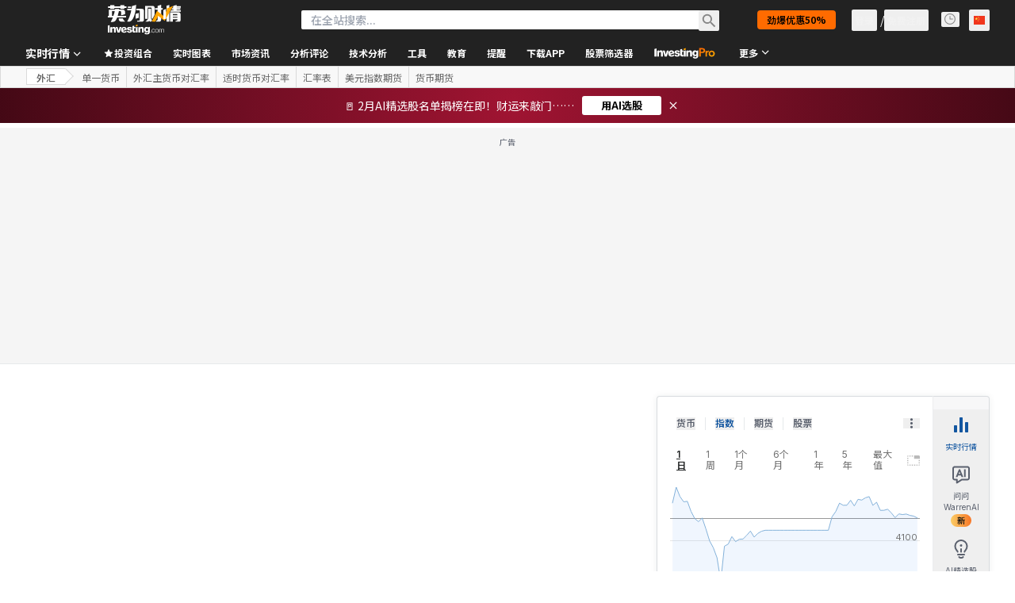

--- FILE ---
content_type: text/html; charset=utf-8
request_url: https://cn.investing.com/currencies/nok-jod
body_size: 179161
content:
<!DOCTYPE html><html lang="zh-Hans" dir="ltr" class="html"><head><meta charSet="utf-8" data-next-head=""/><meta name="viewport" content="initial-scale=1.0,width=device-width" data-next-head=""/><link rel="canonical" href="https://cn.investing.com/currencies/nok-jod" data-next-head=""/><link rel="alternate" hrefLang="x-default" href="https://www.investing.com/currencies/nok-jod" data-next-head=""/><link rel="alternate" hrefLang="he-il" href="https://il.investing.com/currencies/nok-jod" data-next-head=""/><link rel="alternate" hrefLang="ar" href="https://sa.investing.com/currencies/nok-jod" data-next-head=""/><link rel="alternate" hrefLang="es" href="https://es.investing.com/currencies/nok-jod" data-next-head=""/><link rel="alternate" hrefLang="fr" href="https://fr.investing.com/currencies/nok-jod" data-next-head=""/><link rel="alternate" hrefLang="zh-cn" href="https://cn.investing.com/currencies/nok-jod" data-next-head=""/><link rel="alternate" hrefLang="ru" href="https://ru.investing.com/currencies/nok-jod" data-next-head=""/><link rel="alternate" hrefLang="de" href="https://de.investing.com/currencies/nok-jod" data-next-head=""/><link rel="alternate" hrefLang="it" href="https://it.investing.com/currencies/nok-jod" data-next-head=""/><link rel="alternate" hrefLang="tr-tr" href="https://tr.investing.com/currencies/nok-jod" data-next-head=""/><link rel="alternate" hrefLang="ja" href="https://jp.investing.com/currencies/nok-jod" data-next-head=""/><link rel="alternate" hrefLang="pt" href="https://br.investing.com/currencies/nok-jod" data-next-head=""/><link rel="alternate" hrefLang="sv-se" href="https://se.investing.com/currencies/nok-jod" data-next-head=""/><link rel="alternate" hrefLang="el" href="https://gr.investing.com/currencies/nok-jod" data-next-head=""/><link rel="alternate" hrefLang="pl" href="https://pl.investing.com/currencies/nok-jod" data-next-head=""/><link rel="alternate" hrefLang="nl" href="https://nl.investing.com/currencies/nok-jod" data-next-head=""/><link rel="alternate" hrefLang="fi" href="https://fi.investing.com/currencies/nok-jod" data-next-head=""/><link rel="alternate" hrefLang="ko-kr" href="https://kr.investing.com/currencies/nok-jod" data-next-head=""/><link rel="alternate" hrefLang="es-mx" href="https://mx.investing.com/currencies/nok-jod" data-next-head=""/><link rel="alternate" hrefLang="pt-pt" href="https://pt.investing.com/currencies/nok-jod" data-next-head=""/><link rel="alternate" hrefLang="en-gb" href="https://uk.investing.com/currencies/nok-jod" data-next-head=""/><link rel="alternate" hrefLang="vi-vn" href="https://vn.investing.com/currencies/nok-jod" data-next-head=""/><link rel="alternate" hrefLang="th-th" href="https://th.investing.com/currencies/nok-jod" data-next-head=""/><link rel="alternate" hrefLang="id-id" href="https://id.investing.com/currencies/nok-jod" data-next-head=""/><link rel="alternate" hrefLang="zh-hk" href="https://hk.investing.com/currencies/nok-jod" data-next-head=""/><link rel="alternate" hrefLang="en-in" href="https://in.investing.com/currencies/nok-jod" data-next-head=""/><link rel="alternate" hrefLang="ms" href="https://ms.investing.com/currencies/nok-jod" data-next-head=""/><link rel="alternate" hrefLang="en-ca" href="https://ca.investing.com/currencies/nok-jod" data-next-head=""/><link rel="alternate" hrefLang="en-au" href="https://au.investing.com/currencies/nok-jod" data-next-head=""/><link rel="alternate" hrefLang="en-za" href="https://za.investing.com/currencies/nok-jod" data-next-head=""/><link rel="alternate" hrefLang="hi" href="https://hi.investing.com/currencies/nok-jod" data-next-head=""/><link rel="alternate" hrefLang="en-ng" href="https://ng.investing.com/currencies/nok-jod" data-next-head=""/><link rel="alternate" hrefLang="en-ph" href="https://ph.investing.com/currencies/nok-jod" data-next-head=""/><meta property="og:type" content="website" data-next-head=""/><meta property="og:url" content="https://cn.investing.com/currencies/nok-jod" data-next-head=""/><meta property="og:image" content="https://i-invdn-com.investing.com/redesign/images/seo/investing_300X300.png" data-next-head=""/><meta property="og:site_name" content="英为财情 Investing.com" data-next-head=""/><meta property="og:locale" content="zh_CN" data-next-head=""/><meta name="twitter:card" content="summary" data-next-head=""/><meta name="twitter:site" content="@NieuwsInvesting.com" data-next-head=""/><meta name="twitter:image" content="https://i-invdn-com.investing.com/redesign/images/seo/investing_300X300.png" data-next-head=""/><meta name="global-translation-variables" content="&quot;{}&quot;" data-next-head=""/><title data-next-head="">今日挪威克朗对约旦第纳尔汇率(NOK JOD)_挪威克朗兑换约旦第纳尔最新汇率查询_实时走势分析_英为财情</title><meta name="description" content="查询今日挪威克朗对约旦第纳尔汇率(NOK JOD)最新行情，实时走势图表，技术分析，历史数据，最新消息和未来汇率预测。把握挪威克朗兑约旦第纳尔投资机会。" data-next-head=""/><meta name="twitter:title" content="今日挪威克朗对约旦第纳尔汇率(NOK JOD)_挪威克朗兑换约旦第纳尔最新汇率查询_实时走势分析_英为财情" data-next-head=""/><meta property="og:title" content="今日挪威克朗对约旦第纳尔汇率(NOK JOD)_挪威克朗兑换约旦第纳尔最新汇率查询_实时走势分析_英为财情" data-next-head=""/><meta name="twitter:description" content="查询今日挪威克朗对约旦第纳尔汇率(NOK JOD)最新行情，实时走势图表，技术分析，历史数据，最新消息和未来汇率预测。把握挪威克朗兑约旦第纳尔投资机会。" data-next-head=""/><meta property="og:description" content="查询今日挪威克朗对约旦第纳尔汇率(NOK JOD)最新行情，实时走势图表，技术分析，历史数据，最新消息和未来汇率预测。把握挪威克朗兑约旦第纳尔投资机会。" data-next-head=""/><link rel="dns-prefetch" href="//securepubads.g.doubleclick.net"/><link rel="dns-prefetch" href="//monetization.prod.invmed.co"/><link rel="dns-prefetch" href="//c.amazon-adsystem.com"/><link rel="dns-prefetch" href="//fonts.googleapis.com"/><link rel="preconnect" href="//cdn.investing.com"/><link rel="preconnect" href="//live.primis.tech"/><link rel="preconnect" href="//fonts.gstatic.com" crossorigin=""/><link rel="icon" href="/favicon.ico" type="image/x-icon"/><link rel="icon" type="image/png" sizes="16x16" href="/favicon-16x16.png"/><link rel="icon" type="image/png" sizes="32x32" href="/favicon-32x32.png"/><link rel="icon" type="image/png" sizes="48x48" href="/favicon-48x48.png"/><link rel="apple-touch-icon" sizes="180x180" href="/apple-touch-icon.png"/><meta name="apple-mobile-web-app-capable" content="yes"/><meta name="apple-mobile-web-app-title" content="Investing.com"/><meta name="theme-color" content="#222222"/><link rel="preload" href="https://cdn.investing.com/x/1acb37b/_next/static/css/0f5035d3f35fd0d0.css" as="style"/><link rel="preload" href="https://cdn.investing.com/x/1acb37b/_next/static/css/8ad3ec542ee4efb6.css" as="style"/><link rel="preload" href="https://cdn.investing.com/x/1acb37b/_next/static/css/2767e78620f230d0.css" as="style"/><link rel="preload" href="https://cdn.investing.com/x/1acb37b/_next/static/css/7e93f9d70dcbe38e.css" as="style"/><script data-next-head="">window.dataLayer=window.dataLayer||[];function gtag(){dataLayer.push(arguments)};window.__imntz=window.__imntz||{};window.__imntz.queue=window.__imntz.queue||[];window.googletag=window.googletag||{cmd:[]};window.yaContextCb=window.yaContextCb||[];window.OneTrust={};function OptanonWrapper(){}</script><script>try {
            const userEmailStr = false;
            if (userEmailStr) {
                window.__imntz.queue.push(() => { window.__imntz.api().setUserDetail("email", userEmailStr) })
            }
        } catch (error) {
            console.error("Failed to serialize userEmailHashed:", error);
        }</script><script type="application/ld+json" data-next-head="">{"@context":"https://schema.org","@type":"FAQPage","mainEntity":[{"@type":"Question","name":"当前NOK/JOD的汇率是多少？","acceptedAnswer":{"@type":"Answer","text":"当前NOK/JOD的汇率为0.73570，前收盘价为0.07435。"}},{"@type":"Question","name":"NOK/JOD每日波动区间是多少？","acceptedAnswer":{"@type":"Answer","text":"今日NOK/JOD的交易区间为0.73410至0.74540。"}},{"@type":"Question","name":"今日NOK/JOD的开盘价是多少？","acceptedAnswer":{"@type":"Answer","text":"今日NOK/JOD的开盘价为0.74320。"}},{"@type":"Question","name":"NOK/JOD 的买价和卖价是多少？","acceptedAnswer":{"@type":"Answer","text":"NOK/JOD 的买入价为0.07350 ，卖出价为0.07371 。"}},{"@type":"Question","name":"NOK/JOD的52周波动区间是多少？","acceptedAnswer":{"@type":"Answer","text":"NOK/JOD的52周波动区间为0.07351至 0.74710。"}},{"@type":"Question","name":"基于技术指标，当前对NOK/JOD的建议是买入还是卖出？","acceptedAnswer":{"@type":"Answer","text":"基于技术指标分析，当前对NOK/JOD的操作建议为强力卖出。"}}]}</script><link rel="stylesheet" href="https://fonts.googleapis.com/css2?family=Inter:wght@400;500;600;700&amp;display=swap"/><link href="https://fonts.googleapis.com/css2?family=Noto+Sans+SC:wght@100..900&amp;display=swap" rel="stylesheet"/><script id="init_globals" data-nscript="beforeInteractive">window.page_design="refactoring_full_width";(function(w,d,s,l,i){w[l]=w[l]||[];w[l].push({'gtm.start':new Date().getTime(),event:'gtm.js'});var f=d.getElementsByTagName(s)[0],j=d.createElement(s),dl=l!='dataLayer'?'&l='+l:'';j.async=true;j.src='/gcode/?id='+i+dl;f.parentNode.insertBefore(j,f);})(window,document,'script','dataLayer','GTM-PGT3R3D');</script><script id="fb_pixel" data-nscript="beforeInteractive">!function(f,b,e,v,n,t,s){if(f.fbq)return;n=f.fbq=function(){n.callMethod? n.callMethod.apply(n,arguments):n.queue.push(arguments)};if(!f._fbq)f._fbq=n;n.push=n;n.loaded=!0;n.version='2.0';n.queue=[];t=b.createElement(e);t.async=!0;t.src=v;s=b.getElementsByTagName(e)[0];s.parentNode.insertBefore(t,s)}(window, document,'script','https://connect.facebook.net/en_US/fbevents.js');</script><script id="pubx_ads" data-nscript="beforeInteractive">(function(){
                            var PUBX_FF_ALWAYS_ENABLED = true;
                            var PUBX_ON_PERCENTAGE = 95;
                            var AUCTION_DELAY = 100;
                            var pubxId = "71b864d1-8747-49a4-9279-13f89d43e57f";
                            var pbNamespace = "pbjs";
                            var e=window[pbNamespace]=window[pbNamespace]||{};e.que=e.que||[];window.__pubx__=window.__pubx__||{};window.__pubx__.pubxFFAlwaysEnabled=PUBX_FF_ALWAYS_ENABLED;var o=null;window.__pubxLoaded__=Math.random()<PUBX_ON_PERCENTAGE/100;var a=`https://floor.pbxai.com/?pubxId=${pubxId}${window.__pubxLoaded__?"":`&pbx_e=1`}&page=${window.location.href}`;const n={a:[0,1],b:[2,6],c:[7,11],d:[12,16],e:[17,Number.MAX_SAFE_INTEGER]};const t=(e,o)=>{const a=e.bidRequestsCount||0;const t=Object.keys(n);for(const e of t){const o=n[e];if(a>=o[0]&&a<=o[1]){return e}}return t[t.length-1]};const r=(e,o)=>e.bidder;if(e.que.push===Array.prototype.push&&(window.__pubxLoaded__||PUBX_FF_ALWAYS_ENABLED)){var d=document.createElement("link");d.rel="preload";d.href=a;d.as="fetch";d.crossOrigin=true;document.head.appendChild(d)}if(window.__pubxLoaded__){try{var u=localStorage.getItem("pubx:defaults");var i=JSON.parse(u);var _=i?i["data"]:o;window.__pubx__.pubxDefaultsAvailable=true;if(!_||_&&typeof _==="object"&&_.expiry<Date.now()){window.__pubx__.pubxDefaultsAvailable=false}else{o=_}}catch(e){console.error("Pubx: Error parsing defaults",e);window.__pubx__.pubxDefaultsAvailable=false}}if(PUBX_FF_ALWAYS_ENABLED||window.__pubxLoaded__){e.que.push((function(){e.setConfig({floors:{enforcement:{floorDeals:true},auctionDelay:AUCTION_DELAY,endpoint:{url:a},additionalSchemaFields:{rank:t,bidder:r},data:o}})}))}var p=document.createElement("script"),l=`https://cdn.pbxai.com/${pubxId}.js?pbxd=${encodeURIComponent(window.location.origin)}`;p.src=l;p.async=true;document.head.appendChild(p);
                        })();</script><script id="inv_ads" data-nscript="beforeInteractive">window.__imntz.config={preset:{"version":"2202","wrapper":"3.36.2-rc3","prebid":"26","constraints":{"bid_factor":{"adagio":[0.96],"amazon":[1],"appnexus":[0.91],"criteo":[0.91],"inmobi":[0.91],"insticator":[0.88],"ix":[0.94],"medianet":[0.94],"nextMillennium":[0.95],"pubmatic":[0.92],"richaudience":[0.89],"seedtag":[0.95],"sevio":[0.85],"smilewanted":[0.84],"sparteo":[0.91],"triplelift":[0.95],"vidazoo_cache":[0.95],"vidazoo_display":[0.9],"vidazoo_run":[0.95],"vidazooRTB":[0.95]},"bid_page":{},"ccpa_compatible":{"adagio":true,"amazon":true,"appnexus":true,"criteo":true,"inmobi":true,"insticator":true,"ix":true,"medianet":true,"nextMillennium":true,"pubmatic":true,"richaudience":true,"seedtag":true,"sevio":true,"smilewanted":true,"sparteo":true,"triplelift":true,"vidazoo_cache":true,"vidazoo_display":true,"vidazoo_run":true,"vidazooRTB":true},"gdpr_compatible":{"adagio":true,"amazon":true,"appnexus":true,"criteo":true,"inmobi":true,"insticator":true,"ix":true,"medianet":true,"nextMillennium":true,"pubmatic":true,"richaudience":true,"seedtag":true,"sevio":true,"smilewanted":true,"sparteo":true,"triplelift":true,"vidazoo_cache":true,"vidazoo_display":true,"vidazoo_run":true,"vidazooRTB":true},"exclude_adex":false,"auction_timeout":3000},"bidderConfig":[],"bidderAliases":{"vidazoo_cache":"vidazoo","vidazoo_display":"vidazoo","vidazoo_run":"vidazoo","vidazooRTB":"vidazoo"},"analyticsRefreshCounterMainSite":true,"analyticsPrebidMainSite":[],"userIdsMainSite":[],"rtdProviders":[{"name":"adagio","params":{"site":"ms-investing-com","organizationId":"1306"}},{"name":"contxtful","waitForIt":true,"params":{"version":"v1","customer":"INVP251016","bidders":["contxtful"],"adServerTargeting":true}}],"intentIQ":{"enabled":false,"config":{}},"ad_units":[{"placement":"Billboard_Default","group":"Billboard_Desktop","name":"/6938/FP_CN_site/FP_CN_Billboard_Default","sizesV2":{"0":["fluid",[980,250],[970,250],[970,90],[728,90]],"1440":["fluid",[1,1],[1000,200],[70,130],[980,250],[970,100],[1192,250],[1192,90],[1192,100],[1192,130],[1192,250]]},"refreshSettings":{"refresh":30000,"maxRefreshWhenNoFill":2,"emptySlotRefreshTimeout":20000},"conditions":{},"adex_sizes":null,"infinite":false,"interstitial":false,"repeatable":true,"reportable":true,"position":4,"bidders":[{"bidder":"adagio","params":{"organizationId":"1306","site":"ms-investing-com","placement":"FP_Desktop_Billboard_Default"}},{"bidder":"amazon","params":{}},{"bidder":"appnexus","params":{"placementId":25736098}},{"bidder":"criteo","params":{"networkId":8767,"pubid":"101558","publisherSubId":"Investing_FP"}},{"bidder":"inmobi","params":{"plc":"10000516454"}},{"bidder":"insticator","params":{"adUnitId":"01J7KDP73SZRTF5JFW5Y3BYCJB"}},{"bidder":"ix","params":{"siteId":"842306"}},{"bidder":"medianet","params":{"cid":"8CUFV8103","crid":"461148263"}},{"bidder":"nextMillennium","params":{"placement_id":"38476"}},{"bidder":"pubmatic","params":{"publisherId":"158008","adSlot":"FP_Desktop_Billboard_Default"}},{"bidder":"richaudience","params":{"pid":"Igh8Py6HZx","supplyType":"site"}},{"bidder":"seedtag","params":{"publisherId":"8874-9209-01","adUnitId":"33954228","placement":"inBanner"}},{"bidder":"sevio","params":{"zone":"707e58fe-594f-44b8-a90a-efc82e5d3359"}},{"bidder":"smilewanted","params":{"zoneId":"investing.com_hb_display_1"}},{"bidder":"sparteo","params":{"networkId":"db772092-18cf-4792-8b3e-813f4058138b"}},{"bidder":"triplelift","params":{"inventoryCode":"FP_Desktop_Billboard_Default"}},{"bidder":"vidazoo_cache","params":{"cId":"640f2a52788490340c4e4625","pId":"59ac17c192832d0011283fe3","subDomain":"exchange"}},{"bidder":"vidazoo_display","params":{"cId":"63cfdd11f8623a513e005157","pId":"59ac17c192832d0011283fe3"}},{"bidder":"vidazoo_run","params":{"cId":"66826e41f025c827c59e1f33","pId":"59ac17c192832d0011283fe3","subDomain":"exchange"}},{"bidder":"vidazooRTB","params":{"cId":"6370fa452697061fcb6a0e92","pId":"59ac17c192832d0011283fe3","subDomain":"exchange"}}]},{"placement":"Content_box1","group":"Content_Box_Desktop","name":"/6938/FP_CN_site/FP_CN_Content_box1","sizesV2":{"0":[[336,280],[300,250],[320,100]]},"refreshSettings":{"refresh":30000,"maxRefreshWhenNoFill":2,"emptySlotRefreshTimeout":20000},"conditions":{},"adex_sizes":null,"infinite":true,"interstitial":false,"repeatable":true,"reportable":false,"position":0,"bidders":[{"bidder":"adagio","params":{"organizationId":"1306","site":"ms-investing-com","placement":"FP_Content_box1"}},{"bidder":"amazon","params":{}},{"bidder":"appnexus","params":{"placementId":32284523}},{"bidder":"criteo","params":{"networkId":8767,"pubid":"101558","publisherSubId":"Investing_FP"}},{"bidder":"inmobi","params":{"plc":"10000516455"}},{"bidder":"insticator","params":{"adUnitId":"01J7KDP73SZRTF5JFW5Y3BYCJB"}},{"bidder":"ix","params":{"siteId":"1081693"}},{"bidder":"medianet","params":{"cid":"8CUFV8103","crid":"396815734"}},{"bidder":"nextMillennium","params":{"placement_id":"54125"}},{"bidder":"pubmatic","params":{"publisherId":"158008","adSlot":"FP_Content_box1"}},{"bidder":"richaudience","params":{"pid":"bgzuJBsVNN","supplyType":"site"}},{"bidder":"seedtag","params":{"publisherId":"8874-9209-01","adUnitId":"31389115","placement":"inArticle"}},{"bidder":"sevio","params":{"zone":"91b2b108-01e6-4f4f-91ac-ea8126cf8513"}},{"bidder":"smilewanted","params":{"zoneId":"investing.com_hb_display_10"}},{"bidder":"sparteo","params":{"networkId":"db772092-18cf-4792-8b3e-813f4058138b"}},{"bidder":"triplelift","params":{"inventoryCode":"investing_FP_Content_Touch_box1_300x250_pb"}},{"bidder":"vidazoo_cache","params":{"cId":"640f2a52788490340c4e4625","pId":"59ac17c192832d0011283fe3","subDomain":"exchange"}},{"bidder":"vidazoo_display","params":{"cId":"63cfdd11f8623a513e005157","pId":"59ac17c192832d0011283fe3"}},{"bidder":"vidazoo_run","params":{"cId":"66826e41f025c827c59e1f33","pId":"59ac17c192832d0011283fe3","subDomain":"exchange"}},{"bidder":"vidazooRTB","params":{"cId":"6370fa452697061fcb6a0e92","pId":"59ac17c192832d0011283fe3","subDomain":"exchange"}}]},{"placement":"Content_box2","group":"Content_Box_Desktop","name":"/6938/FP_CN_site/FP_CN_Content_box2","sizesV2":{"0":[[336,280],[300,250],[320,100]]},"refreshSettings":{"refresh":30000,"maxRefreshWhenNoFill":2,"emptySlotRefreshTimeout":20000},"conditions":{},"adex_sizes":null,"infinite":true,"interstitial":false,"repeatable":true,"reportable":false,"position":0,"bidders":[{"bidder":"adagio","params":{"organizationId":"1306","site":"ms-investing-com","placement":"FP_Content_box2"}},{"bidder":"amazon","params":{}},{"bidder":"appnexus","params":{"placementId":32284524}},{"bidder":"criteo","params":{"networkId":8767,"pubid":"101558","publisherSubId":"Investing_FP"}},{"bidder":"inmobi","params":{"plc":"10000516466"}},{"bidder":"insticator","params":{"adUnitId":"01J7KDP73SZRTF5JFW5Y3BYCJB"}},{"bidder":"ix","params":{"siteId":"1081694"}},{"bidder":"medianet","params":{"cid":"8CUFV8103","crid":"470368241"}},{"bidder":"nextMillennium","params":{"placement_id":"54126"}},{"bidder":"pubmatic","params":{"publisherId":"158008","adSlot":"FP_Content_box2"}},{"bidder":"richaudience","params":{"pid":"clrDnhUiMu","supplyType":"site"}},{"bidder":"seedtag","params":{"publisherId":"8874-9209-01","adUnitId":"31389115","placement":"inArticle"}},{"bidder":"sevio","params":{"zone":"ff16c017-b79c-4252-b527-e6d0e042ff08"}},{"bidder":"smilewanted","params":{"zoneId":"investing.com_hb_display_11"}},{"bidder":"sparteo","params":{"networkId":"db772092-18cf-4792-8b3e-813f4058138b"}},{"bidder":"triplelift","params":{"inventoryCode":"investing_FP_Content_Touch_box1_300x250_pb"}},{"bidder":"vidazoo_cache","params":{"cId":"640f2a52788490340c4e4625","pId":"59ac17c192832d0011283fe3","subDomain":"exchange"}},{"bidder":"vidazoo_display","params":{"cId":"63cfdd11f8623a513e005157","pId":"59ac17c192832d0011283fe3"}},{"bidder":"vidazoo_run","params":{"cId":"66826e41f025c827c59e1f33","pId":"59ac17c192832d0011283fe3","subDomain":"exchange"}},{"bidder":"vidazooRTB","params":{"cId":"6370fa452697061fcb6a0e92","pId":"59ac17c192832d0011283fe3","subDomain":"exchange"}}]},{"placement":"Content_box1","group":"Content_Box_Desktop","name":"/6938/FP_CN_site/FP_CN_Content_box3","sizesV2":{"0":[[336,280],[300,250],[320,100]]},"refreshSettings":{"refresh":30000,"maxRefreshWhenNoFill":2,"emptySlotRefreshTimeout":20000},"conditions":{},"adex_sizes":null,"infinite":true,"interstitial":false,"repeatable":true,"reportable":false,"position":0,"bidders":[{"bidder":"adagio","params":{"organizationId":"1306","site":"ms-investing-com","placement":"FP_Content_box3"}},{"bidder":"amazon","params":{}},{"bidder":"appnexus","params":{"placementId":33153547}},{"bidder":"criteo","params":{"networkId":8767,"pubid":"101558","publisherSubId":"Investing_FP"}},{"bidder":"inmobi","params":{"plc":"10000516467"}},{"bidder":"insticator","params":{"adUnitId":"01J7KDP73SZRTF5JFW5Y3BYCJB"}},{"bidder":"ix","params":{"siteId":"1121966"}},{"bidder":"medianet","params":{"cid":"8CUFV8103","crid":"371597972"}},{"bidder":"nextMillennium","params":{"placement_id":"59561"}},{"bidder":"pubmatic","params":{"publisherId":"158008","adSlot":"FP_Content_box3"}},{"bidder":"richaudience","params":{"pid":"TzwcYyGuQa","supplyType":"site"}},{"bidder":"seedtag","params":{"publisherId":"8874-9209-01","adUnitId":"31093022","placement":"inArticle"}},{"bidder":"sevio","params":{"zone":"2eb6009c-0f72-410c-bb46-443de20c78dd"}},{"bidder":"smilewanted","params":{"zoneId":"investing.com_hb_display_12"}},{"bidder":"sparteo","params":{"networkId":"db772092-18cf-4792-8b3e-813f4058138b"}},{"bidder":"triplelift","params":{"inventoryCode":"investing_FP_Content_Touch_box1_300x250_pb"}},{"bidder":"vidazoo_cache","params":{"cId":"640f2a52788490340c4e4625","pId":"59ac17c192832d0011283fe3","subDomain":"exchange"}},{"bidder":"vidazoo_display","params":{"cId":"63cfdd11f8623a513e005157","pId":"59ac17c192832d0011283fe3"}},{"bidder":"vidazoo_run","params":{"cId":"66826e41f025c827c59e1f33","pId":"59ac17c192832d0011283fe3","subDomain":"exchange"}},{"bidder":"vidazooRTB","params":{"cId":"6370fa452697061fcb6a0e92","pId":"59ac17c192832d0011283fe3","subDomain":"exchange"}}]},{"placement":"Content_box2","group":"Content_Box_Desktop","name":"/6938/FP_CN_site/FP_CN_Content_box4","sizesV2":{"0":[[336,280],[300,250],[320,100]]},"refreshSettings":{"refresh":30000,"maxRefreshWhenNoFill":2,"emptySlotRefreshTimeout":20000},"conditions":{},"adex_sizes":null,"infinite":true,"interstitial":false,"repeatable":true,"reportable":false,"position":0,"bidders":[{"bidder":"adagio","params":{"organizationId":"1306","site":"ms-investing-com","placement":"FP_Content_box4"}},{"bidder":"amazon","params":{}},{"bidder":"appnexus","params":{"placementId":33153546}},{"bidder":"criteo","params":{"networkId":8767,"pubid":"101558","publisherSubId":"Investing_FP"}},{"bidder":"inmobi","params":{"plc":"10000516464"}},{"bidder":"insticator","params":{"adUnitId":"01J7KDP73SZRTF5JFW5Y3BYCJB"}},{"bidder":"ix","params":{"siteId":"1121967"}},{"bidder":"medianet","params":{"cid":"8CUFV8103","crid":"777292526"}},{"bidder":"nextMillennium","params":{"placement_id":"59562"}},{"bidder":"pubmatic","params":{"publisherId":"158008","adSlot":"FP_Content_box4"}},{"bidder":"richaudience","params":{"pid":"0X2hTpKKO8","supplyType":"site"}},{"bidder":"seedtag","params":{"publisherId":"8874-9209-01","adUnitId":"31093022","placement":"inArticle"}},{"bidder":"sevio","params":{"zone":"32c688a9-a47e-4f2e-860c-f42594e1e501"}},{"bidder":"smilewanted","params":{"zoneId":"investing.com_hb_display_13"}},{"bidder":"sparteo","params":{"networkId":"db772092-18cf-4792-8b3e-813f4058138b"}},{"bidder":"triplelift","params":{"inventoryCode":"investing_FP_Content_Touch_box1_300x250_pb"}},{"bidder":"vidazoo_cache","params":{"cId":"640f2a52788490340c4e4625","pId":"59ac17c192832d0011283fe3","subDomain":"exchange"}},{"bidder":"vidazoo_display","params":{"cId":"63cfdd11f8623a513e005157","pId":"59ac17c192832d0011283fe3"}},{"bidder":"vidazoo_run","params":{"cId":"66826e41f025c827c59e1f33","pId":"59ac17c192832d0011283fe3","subDomain":"exchange"}},{"bidder":"vidazooRTB","params":{"cId":"6370fa452697061fcb6a0e92","pId":"59ac17c192832d0011283fe3","subDomain":"exchange"}}]},{"placement":"Content_Leaderboard1","group":"Content_Leaderboard_Desktop","name":"/6938/FP_CN_site/FP_CN_Content_Leaderboard1","sizesV2":{"0":["fluid",[728,90]]},"refreshSettings":{"refresh":30000,"maxRefreshWhenNoFill":2,"emptySlotRefreshTimeout":20000},"conditions":{},"adex_sizes":null,"infinite":true,"interstitial":false,"repeatable":true,"reportable":false,"position":0,"bidders":[{"bidder":"adagio","params":{"organizationId":"1306","site":"ms-investing-com","placement":"FP_Midpage_Leaderboard_1"}},{"bidder":"amazon","params":{}},{"bidder":"appnexus","params":{"placementId":32284522}},{"bidder":"criteo","params":{"networkId":8767,"pubid":"101558","publisherSubId":"Investing_FP"}},{"bidder":"inmobi","params":{"plc":"10000516460"}},{"bidder":"insticator","params":{"adUnitId":"01J7KDP73SZRTF5JFW5Y3BYCJB"}},{"bidder":"ix","params":{"siteId":"1081692"}},{"bidder":"medianet","params":{"cid":"8CUFV8103","crid":"184151924"}},{"bidder":"nextMillennium","params":{"placement_id":"54124"}},{"bidder":"pubmatic","params":{"publisherId":"158008","adSlot":"FP_Content_Leaderboard1"}},{"bidder":"richaudience","params":{"pid":"gDnw9o7Caz","supplyType":"site"}},{"bidder":"seedtag","params":{"publisherId":"8874-9209-01","adUnitId":"31773561","placement":"inArticle"}},{"bidder":"sevio","params":{"zone":"0ac4c6bd-40ac-4a19-ad03-0093e4b0a8cd"}},{"bidder":"smilewanted","params":{"zoneId":"investing.com_hb_display_8"}},{"bidder":"sparteo","params":{"networkId":"db772092-18cf-4792-8b3e-813f4058138b"}},{"bidder":"triplelift","params":{"inventoryCode":"investing_FP_Midpage_Leaderboard_1_728x90_pb"}},{"bidder":"vidazoo_cache","params":{"cId":"640f2a52788490340c4e4625","pId":"59ac17c192832d0011283fe3","subDomain":"exchange"}},{"bidder":"vidazoo_display","params":{"cId":"63cfdd11f8623a513e005157","pId":"59ac17c192832d0011283fe3"}},{"bidder":"vidazoo_run","params":{"cId":"66826e41f025c827c59e1f33","pId":"59ac17c192832d0011283fe3","subDomain":"exchange"}},{"bidder":"vidazooRTB","params":{"cId":"6370fa452697061fcb6a0e92","pId":"59ac17c192832d0011283fe3","subDomain":"exchange"}}]},{"placement":"Content_Leaderboard1","group":"Content_Leaderboard_Desktop","name":"/6938/FP_CN_site/FP_CN_Content_Leaderboard2","sizesV2":{"0":["fluid",[728,90]]},"refreshSettings":{"refresh":30000,"maxRefreshWhenNoFill":2,"emptySlotRefreshTimeout":20000},"conditions":{},"adex_sizes":null,"infinite":true,"interstitial":false,"repeatable":true,"reportable":false,"position":0,"bidders":[{"bidder":"adagio","params":{"organizationId":"1306","site":"ms-investing-com","placement":"FP_Content_Leaderboard2"}},{"bidder":"amazon","params":{}},{"bidder":"appnexus","params":{"placementId":33153548}},{"bidder":"criteo","params":{"networkId":8767,"pubid":"101558","publisherSubId":"Investing_FP"}},{"bidder":"inmobi","params":{"plc":"10000516459"}},{"bidder":"insticator","params":{"adUnitId":"01J7KDP73SZRTF5JFW5Y3BYCJB"}},{"bidder":"ix","params":{"siteId":"1121965"}},{"bidder":"medianet","params":{"cid":"8CUFV8103","crid":"425547581"}},{"bidder":"nextMillennium","params":{"placement_id":"59560"}},{"bidder":"pubmatic","params":{"publisherId":"158008","adSlot":"FP_Content_Leaderboard2"}},{"bidder":"richaudience","params":{"pid":"IS5Ezuuj9P","supplyType":"site"}},{"bidder":"seedtag","params":{"publisherId":"8874-9209-01","adUnitId":"31773561","placement":"inArticle"}},{"bidder":"sevio","params":{"zone":"d742874d-3eac-4ba9-8ecd-a92e6376f55b"}},{"bidder":"smilewanted","params":{"zoneId":"investing.com_hb_display_9"}},{"bidder":"sparteo","params":{"networkId":"db772092-18cf-4792-8b3e-813f4058138b"}},{"bidder":"triplelift","params":{"inventoryCode":"investing_FP_Midpage_Leaderboard_1_728x90_pb"}},{"bidder":"vidazoo_cache","params":{"cId":"640f2a52788490340c4e4625","pId":"59ac17c192832d0011283fe3","subDomain":"exchange"}},{"bidder":"vidazoo_display","params":{"cId":"63cfdd11f8623a513e005157","pId":"59ac17c192832d0011283fe3"}},{"bidder":"vidazoo_run","params":{"cId":"66826e41f025c827c59e1f33","pId":"59ac17c192832d0011283fe3","subDomain":"exchange"}},{"bidder":"vidazooRTB","params":{"cId":"6370fa452697061fcb6a0e92","pId":"59ac17c192832d0011283fe3","subDomain":"exchange"}}]},{"placement":"Content_Midpage_1","group":"Content_Midpage_1_Desktop","name":"/6938/FP_CN_site/FP_CN_Content_Midpage_1","sizesV2":{"0":["fluid",[980,250],[970,250],[970,90],[728,90],[1,1]]},"refreshSettings":{"refresh":30000,"maxRefreshWhenNoFill":2,"emptySlotRefreshTimeout":20000},"conditions":{"selector_margin_pixels":350},"adex_sizes":null,"infinite":false,"interstitial":false,"repeatable":true,"reportable":false,"position":3,"bidders":[{"bidder":"amazon","params":{}}]},{"placement":"Content_Midpage_2","group":"Content_Midpage_2_Desktop","name":"/6938/FP_CN_site/FP_CN_Content_Midpage_2","sizesV2":{"0":["fluid",[980,250],[970,250],[970,90],[728,90],[1,1]]},"refreshSettings":{"refresh":30000,"maxRefreshWhenNoFill":2,"emptySlotRefreshTimeout":20000},"conditions":{"selector_margin_pixels":350},"adex_sizes":null,"infinite":false,"interstitial":false,"repeatable":true,"reportable":false,"position":3,"bidders":[{"bidder":"amazon","params":{}}]},{"placement":"Content_Midpage_3","group":"Content_Midpage_3_Desktop","name":"/6938/FP_CN_site/FP_CN_Content_Midpage_3","sizesV2":{"0":["fluid",[980,250],[970,250],[970,90],[728,90],[1,1]]},"refreshSettings":{"refresh":30000,"maxRefreshWhenNoFill":2,"emptySlotRefreshTimeout":20000},"conditions":{"selector_margin_pixels":350},"adex_sizes":null,"infinite":false,"interstitial":false,"repeatable":true,"reportable":false,"position":3,"bidders":[{"bidder":"amazon","params":{}}]},{"placement":"Forum_Comments_Infinite","group":"Commentary_Leaderboard_Desktop","name":"/6938/FP_CN_site/FP_CN_Forum_Comments_Infinite","sizesV2":{"0":[[728,90]]},"refreshSettings":{"refresh":30000,"maxRefreshWhenNoFill":2,"emptySlotRefreshTimeout":20000},"conditions":{},"adex_sizes":null,"infinite":true,"interstitial":false,"repeatable":true,"reportable":false,"position":0,"bidders":[{"bidder":"adagio","params":{"organizationId":"1306","site":"ms-investing-com","placement":"FP_Forum_Comments_Infinite"}},{"bidder":"amazon","params":{}},{"bidder":"appnexus","params":{"placementId":31794684}},{"bidder":"criteo","params":{"networkId":8767,"pubid":"101558","publisherSubId":"Investing_FP"}},{"bidder":"inmobi","params":{"plc":"10000516456"}},{"bidder":"insticator","params":{"adUnitId":"01J7KDP73SZRTF5JFW5Y3BYCJB"}},{"bidder":"ix","params":{"siteId":"1071077"}},{"bidder":"medianet","params":{"cid":"8CUFV8103","crid":"589166642"}},{"bidder":"nextMillennium","params":{"placement_id":"52724"}},{"bidder":"pubmatic","params":{"publisherId":"158008","adSlot":"FP_Forum_Comments_Infinite"}},{"bidder":"richaudience","params":{"pid":"hf8JaKfWDM","supplyType":"site"}},{"bidder":"seedtag","params":{"publisherId":"8874-9209-01","adUnitId":"31389114","placement":"inArticle"}},{"bidder":"sevio","params":{"zone":"fd88ab06-02d9-4dae-a982-2d0262a5da8d"}},{"bidder":"smilewanted","params":{"zoneId":"investing.com_hb_display_7"}},{"bidder":"sparteo","params":{"networkId":"db772092-18cf-4792-8b3e-813f4058138b"}},{"bidder":"triplelift","params":{"inventoryCode":"investing_FP_Midpage_Leaderboard_1_728x90_pb"}},{"bidder":"vidazoo_cache","params":{"cId":"640f2a52788490340c4e4625","pId":"59ac17c192832d0011283fe3","subDomain":"exchange"}},{"bidder":"vidazoo_display","params":{"cId":"63cfdd11f8623a513e005157","pId":"59ac17c192832d0011283fe3"}},{"bidder":"vidazoo_run","params":{"cId":"66826e41f025c827c59e1f33","pId":"59ac17c192832d0011283fe3","subDomain":"exchange"}},{"bidder":"vidazooRTB","params":{"cId":"6370fa452697061fcb6a0e92","pId":"59ac17c192832d0011283fe3","subDomain":"exchange"}}]},{"placement":"Midpage_Leaderboard_1","group":"Midpage Leaderboard 1","name":"/6938/FP_CN_site/FP_CN_Midpage_Leaderboard_1","sizesV2":{"0":[[728,90],[468,60],["fluid"]]},"refreshSettings":{"refresh":30000,"maxRefreshWhenNoFill":2,"emptySlotRefreshTimeout":20000},"conditions":{"selector_margin_pixels":500},"adex_sizes":null,"infinite":false,"interstitial":false,"repeatable":true,"reportable":false,"position":6,"bidders":[]},{"placement":"Sideblock_1_Default","group":"Sideblock_1_Desktop","name":"/6938/FP_CN_site/FP_CN_Sideblock_1_Default","sizesV2":{"0":[[300,600],[120,600],[160,600],[336,280],[320,280],[336,250],[300,250]]},"refreshSettings":{"refresh":30000,"maxRefreshWhenNoFill":2,"emptySlotRefreshTimeout":20000},"conditions":{"selector_margin_pixels":350},"adex_sizes":null,"infinite":false,"interstitial":false,"repeatable":true,"reportable":true,"position":6,"bidders":[{"bidder":"adagio","params":{"organizationId":"1306","site":"ms-investing-com","placement":"FP_Desktop_Sideblock_1_Default"}},{"bidder":"amazon","params":{}},{"bidder":"appnexus","params":{"placementId":25736099}},{"bidder":"criteo","params":{"networkId":8767,"pubid":"101558","publisherSubId":"Investing_FP"}},{"bidder":"inmobi","params":{"plc":"10000516457"}},{"bidder":"insticator","params":{"adUnitId":"01J7KDP73SZRTF5JFW5Y3BYCJB"}},{"bidder":"ix","params":{"siteId":"842307"}},{"bidder":"medianet","params":{"cid":"8CUFV8103","crid":"853582964"}},{"bidder":"nextMillennium","params":{"placement_id":"38477"}},{"bidder":"pubmatic","params":{"publisherId":"158008","adSlot":"FP_Desktop_Sideblock_1_Default"}},{"bidder":"richaudience","params":{"pid":"iYLBbct1Yl","supplyType":"site"}},{"bidder":"seedtag","params":{"publisherId":"8874-9209-01","adUnitId":"31389115","placement":"inArticle"}},{"bidder":"sevio","params":{"zone":"31ba0913-e379-49ba-8c89-40b605f05bd8"}},{"bidder":"smilewanted","params":{"zoneId":"investing.com_hb_display_2"}},{"bidder":"sparteo","params":{"networkId":"db772092-18cf-4792-8b3e-813f4058138b"}},{"bidder":"triplelift","params":{"inventoryCode":"FP_Desktop_Sideblock_1_Default"}},{"bidder":"vidazoo_cache","params":{"cId":"640f2a52788490340c4e4625","pId":"59ac17c192832d0011283fe3","subDomain":"exchange"}},{"bidder":"vidazoo_display","params":{"cId":"63cfdd11f8623a513e005157","pId":"59ac17c192832d0011283fe3"}},{"bidder":"vidazoo_run","params":{"cId":"66826e41f025c827c59e1f33","pId":"59ac17c192832d0011283fe3","subDomain":"exchange"}},{"bidder":"vidazooRTB","params":{"cId":"6370fa452697061fcb6a0e92","pId":"59ac17c192832d0011283fe3","subDomain":"exchange"}}]},{"placement":"Sideblock_2_Default","group":"Sideblock_2_Desktop","name":"/6938/FP_CN_site/FP_CN_Sideblock_2_Default","sizesV2":{"0":[[336,280],[320,100],[300,100],[300,250]]},"refreshSettings":{"refresh":30000,"maxRefreshWhenNoFill":2,"emptySlotRefreshTimeout":20000},"conditions":{"selector_margin_pixels":500},"adex_sizes":null,"infinite":false,"interstitial":false,"repeatable":true,"reportable":false,"position":6,"bidders":[{"bidder":"adagio","params":{"organizationId":"1306","site":"ms-investing-com","placement":"FP_Desktop_Sideblock_2_Default"}},{"bidder":"amazon","params":{}},{"bidder":"appnexus","params":{"placementId":25736100}},{"bidder":"criteo","params":{"networkId":8767,"pubid":"101558","publisherSubId":"Investing_FP"}},{"bidder":"inmobi","params":{"plc":"10000516463"}},{"bidder":"insticator","params":{"adUnitId":"01J7KDP73SZRTF5JFW5Y3BYCJB"}},{"bidder":"ix","params":{"siteId":"842308"}},{"bidder":"medianet","params":{"cid":"8CUFV8103","crid":"134209715"}},{"bidder":"nextMillennium","params":{"placement_id":"38478"}},{"bidder":"pubmatic","params":{"publisherId":"158008","adSlot":"FP_Desktop_Sideblock_2_Default"}},{"bidder":"richaudience","params":{"pid":"3k54tN30pp","supplyType":"site"}},{"bidder":"seedtag","params":{"publisherId":"8874-9209-01","adUnitId":"31389115","placement":"inArticle"}},{"bidder":"sevio","params":{"zone":"5ded87a7-fb94-4b91-ba69-0a5f959c718c"}},{"bidder":"smilewanted","params":{"zoneId":"investing.com_hb_display_3"}},{"bidder":"sparteo","params":{"networkId":"db772092-18cf-4792-8b3e-813f4058138b"}},{"bidder":"triplelift","params":{"inventoryCode":"FP_Desktop_Sideblock_2_Default"}},{"bidder":"vidazoo_cache","params":{"cId":"640f2a52788490340c4e4625","pId":"59ac17c192832d0011283fe3","subDomain":"exchange"}},{"bidder":"vidazoo_display","params":{"cId":"63cfdd11f8623a513e005157","pId":"59ac17c192832d0011283fe3"}},{"bidder":"vidazoo_run","params":{"cId":"66826e41f025c827c59e1f33","pId":"59ac17c192832d0011283fe3","subDomain":"exchange"}},{"bidder":"vidazooRTB","params":{"cId":"6370fa452697061fcb6a0e92","pId":"59ac17c192832d0011283fe3","subDomain":"exchange"}}]},{"placement":"Sideblock_3_viewable","group":"Sideblock_3_Desktop","name":"/6938/FP_CN_site/FP_CN_Sideblock_3_viewable","sizesV2":{"0":[[300,600],[120,600],[160,600],[336,280],[320,280],[336,250],[300,250]]},"refreshSettings":{"refresh":30000,"maxRefreshWhenNoFill":2,"emptySlotRefreshTimeout":20000},"conditions":{"selector_margin_pixels":650},"adex_sizes":null,"infinite":false,"interstitial":false,"repeatable":true,"reportable":false,"position":6,"bidders":[{"bidder":"adagio","params":{"organizationId":"1306","site":"ms-investing-com","placement":"FP_Desktop_Sideblock_3_viewable"}},{"bidder":"amazon","params":{}},{"bidder":"appnexus","params":{"placementId":25736101}},{"bidder":"criteo","params":{"networkId":8767,"pubid":"101558","publisherSubId":"Investing_FP"}},{"bidder":"inmobi","params":{"plc":"10000516462"}},{"bidder":"insticator","params":{"adUnitId":"01J7KDP73SZRTF5JFW5Y3BYCJB"}},{"bidder":"ix","params":{"siteId":"842309"}},{"bidder":"medianet","params":{"cid":"8CUFV8103","crid":"552090665"}},{"bidder":"nextMillennium","params":{"placement_id":"38479"}},{"bidder":"pubmatic","params":{"publisherId":"158008","adSlot":"FP_Desktop_Sideblock_3_viewable"}},{"bidder":"richaudience","params":{"pid":"bPkknTNT0K","supplyType":"site"}},{"bidder":"seedtag","params":{"publisherId":"8874-9209-01","adUnitId":"31389115","placement":"inArticle"}},{"bidder":"sevio","params":{"zone":"4d9c559f-66b3-439a-937d-428740f90b58"}},{"bidder":"smilewanted","params":{"zoneId":"investing.com_hb_display_4"}},{"bidder":"sparteo","params":{"networkId":"db772092-18cf-4792-8b3e-813f4058138b"}},{"bidder":"triplelift","params":{"inventoryCode":"FP_Desktop_Sideblock_1_Default"}},{"bidder":"vidazoo_cache","params":{"cId":"640f2a52788490340c4e4625","pId":"59ac17c192832d0011283fe3","subDomain":"exchange"}},{"bidder":"vidazoo_display","params":{"cId":"63cfdd11f8623a513e005157","pId":"59ac17c192832d0011283fe3"}},{"bidder":"vidazoo_run","params":{"cId":"66826e41f025c827c59e1f33","pId":"59ac17c192832d0011283fe3","subDomain":"exchange"}},{"bidder":"vidazooRTB","params":{"cId":"6370fa452697061fcb6a0e92","pId":"59ac17c192832d0011283fe3","subDomain":"exchange"}}]},{"placement":"Sideblock_Comments_Infinite","group":"Commentary_Box_Desktop","name":"/6938/FP_CN_site/FP_CN_Sideblock_Comments_Infinite","sizesV2":{"0":[[300,50],[300,100],[300,250]]},"refreshSettings":{"refresh":30000,"maxRefreshWhenNoFill":2,"emptySlotRefreshTimeout":20000},"conditions":{},"adex_sizes":null,"infinite":true,"interstitial":false,"repeatable":true,"reportable":false,"position":0,"bidders":[{"bidder":"adagio","params":{"organizationId":"1306","site":"ms-investing-com","placement":"FP_Sideblock_Comments_Infinite"}},{"bidder":"amazon","params":{}},{"bidder":"appnexus","params":{"placementId":31531425}},{"bidder":"criteo","params":{"networkId":8767,"pubid":"101558","publisherSubId":"Investing_FP"}},{"bidder":"inmobi","params":{"plc":"10000516458"}},{"bidder":"insticator","params":{"adUnitId":"01J7KDP73SZRTF5JFW5Y3BYCJB"}},{"bidder":"ix","params":{"siteId":"1064402"}},{"bidder":"medianet","params":{"cid":"8CUFV8103","crid":"852475716"}},{"bidder":"nextMillennium","params":{"placement_id":"52134"}},{"bidder":"pubmatic","params":{"publisherId":"158008","adSlot":"FP_Sideblock_Comments_Infinite"}},{"bidder":"richaudience","params":{"pid":"QVWFnQnGTk","supplyType":"site"}},{"bidder":"seedtag","params":{"publisherId":"8874-9209-01","adUnitId":"31389115","placement":"inArticle"}},{"bidder":"sevio","params":{"zone":"0784ec7b-2274-409c-ab51-bd6b5902ebe1"}},{"bidder":"smilewanted","params":{"zoneId":"investing.com_hb_display_6"}},{"bidder":"sparteo","params":{"networkId":"db772092-18cf-4792-8b3e-813f4058138b"}},{"bidder":"triplelift","params":{"inventoryCode":"FP_Sideblock_Comments_Infinite"}},{"bidder":"vidazoo_cache","params":{"cId":"640f2a52788490340c4e4625","pId":"59ac17c192832d0011283fe3","subDomain":"exchange"}},{"bidder":"vidazoo_display","params":{"cId":"63cfdd11f8623a513e005157","pId":"59ac17c192832d0011283fe3"}},{"bidder":"vidazoo_run","params":{"cId":"66826e41f025c827c59e1f33","pId":"59ac17c192832d0011283fe3","subDomain":"exchange"}},{"bidder":"vidazooRTB","params":{"cId":"6370fa452697061fcb6a0e92","pId":"59ac17c192832d0011283fe3","subDomain":"exchange"}}]},{"placement":"takeover_default","group":"Site_Scroller_Desktop","name":"/6938/FP_CN_site/FP_CN_takeover_default","sizesV2":{"1760":[[120,600],[160,600]],"2040":[[300,600],[300,250]]},"refreshSettings":{"refresh":30000,"maxRefreshWhenNoFill":2,"emptySlotRefreshTimeout":20000},"conditions":{"min_width":1760},"adex_sizes":null,"infinite":false,"interstitial":false,"repeatable":true,"reportable":false,"position":7,"bidders":[{"bidder":"adagio","params":{"organizationId":"1306","site":"ms-investing-com","placement":"FP_Takeover_Default"}},{"bidder":"amazon","params":{}},{"bidder":"appnexus","params":{"placementId":30269062}},{"bidder":"criteo","params":{"networkId":8767,"pubid":"101558","publisherSubId":"Investing_FP"}},{"bidder":"inmobi","params":{"plc":"10000516461"}},{"bidder":"insticator","params":{"adUnitId":"01J7KDP73SZRTF5JFW5Y3BYCJB"}},{"bidder":"ix","params":{"siteId":"998509"}},{"bidder":"medianet","params":{"cid":"8CUFV8103","crid":"825649285"}},{"bidder":"nextMillennium","params":{"placement_id":"42753"}},{"bidder":"pubmatic","params":{"publisherId":"158008","adSlot":"FP_Takeover_Default"}},{"bidder":"richaudience","params":{"pid":"S459IB04UX","supplyType":"site"}},{"bidder":"seedtag","params":{"publisherId":"8874-9209-01","adUnitId":"31773562","placement":"inArticle"}},{"bidder":"sevio","params":{"zone":"e6320fd5-7a36-4d7d-8fc6-69fd60c82766"}},{"bidder":"smilewanted","params":{"zoneId":"investing.com_hb_display_5"}},{"bidder":"sparteo","params":{"networkId":"db772092-18cf-4792-8b3e-813f4058138b"}},{"bidder":"triplelift","params":{"inventoryCode":"FP_Takeover_Default"}},{"bidder":"vidazoo_cache","params":{"cId":"640f2a52788490340c4e4625","pId":"59ac17c192832d0011283fe3","subDomain":"exchange"}},{"bidder":"vidazoo_display","params":{"cId":"63cfdd11f8623a513e005157","pId":"59ac17c192832d0011283fe3"}},{"bidder":"vidazoo_run","params":{"cId":"66826e41f025c827c59e1f33","pId":"59ac17c192832d0011283fe3","subDomain":"exchange"}},{"bidder":"vidazooRTB","params":{"cId":"6370fa452697061fcb6a0e92","pId":"59ac17c192832d0011283fe3","subDomain":"exchange"}}]},{"placement":"TNB_Instrument","group":"Trade Now_Desktop","name":"/6938/FP_CN_site/FP_CN_TNB_Instrument","sizesV2":{"0":["fluid"]},"refreshSettings":{"refresh":30000,"maxRefreshWhenNoFill":0,"emptySlotRefreshTimeout":20000,"nonProgrammaticTTL":50000},"conditions":{"selector_margin_pixels":600},"adex_sizes":null,"infinite":false,"interstitial":false,"repeatable":true,"reportable":false,"position":6,"bidders":[]},{"placement":"TNB_Right_Rail_1","group":"Trade Now","name":"/6938/FP_CN_site/FP_CN_TNB_Right_Rail_1","sizesV2":{},"refreshSettings":{"refresh":30000,"maxRefreshWhenNoFill":2,"emptySlotRefreshTimeout":20000},"conditions":{},"adex_sizes":null,"infinite":false,"interstitial":false,"repeatable":true,"reportable":false,"position":0,"bidders":[]}],"video_ad_units":[],"widget_ad_units":[{"placement":"footer-widget","conditions":{"selector_margin_pixels":200},"provider":"dianomi","params":{"dianomi-context-id":2416}}]}};window.imntz_analyticsTargetCpmEnabled = true;window.dataLayer.push({event: 'mntz_js_load'});</script><script id="structured_data" type="application/ld+json" data-nscript="beforeInteractive">{"@context":"http://schema.org"}</script><link rel="stylesheet" href="https://cdn.investing.com/x/1acb37b/_next/static/css/0f5035d3f35fd0d0.css" data-n-g=""/><link rel="stylesheet" href="https://cdn.investing.com/x/1acb37b/_next/static/css/8ad3ec542ee4efb6.css" data-n-p=""/><link rel="stylesheet" href="https://cdn.investing.com/x/1acb37b/_next/static/css/2767e78620f230d0.css" data-n-p=""/><link rel="stylesheet" href="https://cdn.investing.com/x/1acb37b/_next/static/css/7e93f9d70dcbe38e.css"/><noscript data-n-css=""></noscript><script defer="" noModule="" src="https://cdn.investing.com/x/1acb37b/_next/static/chunks/polyfills-42372ed130431b0a.js"></script><script src="https://securepubads.g.doubleclick.net/tag/js/gpt.js" async="" data-nscript="beforeInteractive"></script><script src="https://promos.investing.com/w37htfhcq2/vendor/9a63d23b-49c1-4335-b698-e7f3ab10af6c/lightbox_speed.js" async="" data-nscript="beforeInteractive"></script><script src="https://monetization.prod.invmed.co/wrapper/3.36.2-rc3/wrapper.min.js" defer="" data-nscript="beforeInteractive"></script><script src="https://monetization.prod.invmed.co/prebid/26/pbjs.min.js" defer="" data-nscript="beforeInteractive"></script><script src="https://c.amazon-adsystem.com/aax2/apstag.js" defer="" data-nscript="beforeInteractive"></script><script src="https://appleid.cdn-apple.com/appleauth/static/jsapi/appleid/1/zh_CN/appleid.auth.js" async="" defer="" data-nscript="beforeInteractive"></script><script src="https://accounts.google.com/gsi/client?hl=zh-CN" async="" defer="" data-nscript="beforeInteractive"></script><script defer="" src="https://cdn.investing.com/x/1acb37b/_next/static/chunks/4350.fd5ffe7670841182.js"></script><script defer="" src="https://cdn.investing.com/x/1acb37b/_next/static/chunks/1875.8003a531988d473f.js"></script><script defer="" src="https://cdn.investing.com/x/1acb37b/_next/static/chunks/1125.9d5ad858e06eb61d.js"></script><script defer="" src="https://cdn.investing.com/x/1acb37b/_next/static/chunks/8229.290f88d9f09c9613.js"></script><script defer="" src="https://cdn.investing.com/x/1acb37b/_next/static/chunks/730.e9fa8e28e8309e89.js"></script><script src="https://cdn.investing.com/x/1acb37b/_next/static/chunks/webpack-ce0ad5b3beb0f624.js" defer=""></script><script src="https://cdn.investing.com/x/1acb37b/_next/static/chunks/framework-f8d751c8da87b5be.js" defer=""></script><script src="https://cdn.investing.com/x/1acb37b/_next/static/chunks/main-0ea374df0e75b8d5.js" defer=""></script><script src="https://cdn.investing.com/x/1acb37b/_next/static/chunks/pages/_app-35da828b2c82f1c5.js" defer=""></script><script src="https://cdn.investing.com/x/1acb37b/_next/static/chunks/8992-8a8e9eceb1b8e79f.js" defer=""></script><script src="https://cdn.investing.com/x/1acb37b/_next/static/chunks/4031-b972eca9f46f18f2.js" defer=""></script><script src="https://cdn.investing.com/x/1acb37b/_next/static/chunks/6340-c40e4a7b64d3f94b.js" defer=""></script><script src="https://cdn.investing.com/x/1acb37b/_next/static/chunks/2933-b0c5edc7a5e0c25c.js" defer=""></script><script src="https://cdn.investing.com/x/1acb37b/_next/static/chunks/3103-910add9e44060eea.js" defer=""></script><script src="https://cdn.investing.com/x/1acb37b/_next/static/chunks/58-2907240d3b96fe95.js" defer=""></script><script src="https://cdn.investing.com/x/1acb37b/_next/static/chunks/5059-2dc9569fc4fa7b64.js" defer=""></script><script src="https://cdn.investing.com/x/1acb37b/_next/static/chunks/7231-4cbc0d4b247d51a2.js" defer=""></script><script src="https://cdn.investing.com/x/1acb37b/_next/static/chunks/37-8f8e3700d0941c02.js" defer=""></script><script src="https://cdn.investing.com/x/1acb37b/_next/static/chunks/1435-4455d399d98be696.js" defer=""></script><script src="https://cdn.investing.com/x/1acb37b/_next/static/chunks/1850-fc5962dd4d0f54ab.js" defer=""></script><script src="https://cdn.investing.com/x/1acb37b/_next/static/chunks/3178-0653ac397add585e.js" defer=""></script><script src="https://cdn.investing.com/x/1acb37b/_next/static/chunks/6609-2adfa004ead817d5.js" defer=""></script><script src="https://cdn.investing.com/x/1acb37b/_next/static/chunks/3368-6f69affcebadd6c0.js" defer=""></script><script src="https://cdn.investing.com/x/1acb37b/_next/static/chunks/9239-595f878607f691db.js" defer=""></script><script src="https://cdn.investing.com/x/1acb37b/_next/static/chunks/32-4a160e3ee3d9aa19.js" defer=""></script><script src="https://cdn.investing.com/x/1acb37b/_next/static/chunks/654-7b38c25228dfb9eb.js" defer=""></script><script src="https://cdn.investing.com/x/1acb37b/_next/static/chunks/1698-9d820fe89a01ce0e.js" defer=""></script><script src="https://cdn.investing.com/x/1acb37b/_next/static/chunks/4424-74b0fc87cc6cd286.js" defer=""></script><script src="https://cdn.investing.com/x/1acb37b/_next/static/chunks/pages/currencies/%5B%5B...currency%5D%5D-648dea07e92a929c.js" defer=""></script><script src="https://cdn.investing.com/x/1acb37b/_next/static/1acb37b/_buildManifest.js" defer=""></script><script src="https://cdn.investing.com/x/1acb37b/_next/static/1acb37b/_ssgManifest.js" defer=""></script></head><body class="typography reverse-theme cn-theme"><script>(function(h,o,t,j,a,r){
        h.hj=h.hj||function(){(h.hj.q=h.hj.q||[]).push(arguments)};
        h._hjSettings={hjid:174945,hjsv:6};
        a=o.getElementsByTagName('head')[0];
        r=o.createElement('script');r.async=1;
        r.src=t+h._hjSettings.hjid+j+h._hjSettings.hjsv;
        a.appendChild(r);
    })(window,document,'https://static.hotjar.com/c/hotjar-','.js?sv=');</script><div id="__next"><div class="fixed left-0 right-0 top-0 z-100 h-[3px] transition-opacity duration-500 ease-linear opacity-0"><div class="h-[3px] origin-left bg-[#0A69E5] transition-transform duration-200 ease-linear" style="transform:scaleX(0)"></div></div><header class="header_header__ts5le mb-[46px] sm:mb-12 md:!mb-[66px] bg-inv-grey-800 p-2.5 md:p-0" data-test="main-header"><div class="flex justify-center md:bg-inv-grey-800 md:text-white xxl:px-[160px] xxxl:px-[300px] header_top-row-wrapper__7SAiJ"><section class="header_top-row__i6XkJ w-full max-w-screen-md xl:container mdMax:bg-inv-grey-800 md:max-w-full md:!px-7 md2:!px-8 xl:mx-auto"><button class="relative inline-flex items-center justify-center whitespace-nowrap rounded-sm p-1.5 text-xs font-bold leading-tight no-underline disabled:bg-inv-grey-50 disabled:text-inv-grey-400 text-inv-grey-700 header_menu-button___fM3l mdMax:h-8 mdMax:w-8 mdMax:text-white md:hidden" type="button" data-test="main-menu-button-mobile"><svg viewBox="0 0 24 24" width="1em" fill="none" class="text-2xl" style="height:auto"><path fill="currentColor" fill-rule="evenodd" d="M1 18h22v-2H1v2ZM1 13h22v-2H1v2ZM1 6v2h22V6H1Z" clip-rule="evenodd"></path></svg></button><div class="text-white header_logo__RW0M7"><a class="block" title="Investing.com - 领先金融门户" data-test="logo-icon-link" href="https://cn.investing.com/"><svg data-test="logo-icon-svg" viewBox="0 0 175 72" role="img" fill="none" class="h-auto max-h-[38px] w-full"><title data-test="logo-icon-title">Investing.com - 领先金融门户</title><g clip-path="url(#a)"><path fill="currentColor" fill-rule="evenodd" d="m.057 49.88 4.715-1.31V66.45H.057v-16.57Zm134.252 16.57v-5.902c-.008-1.94-.882-3.023-2.775-3.02-1.125.002-2.151.587-2.659 1.697-.324-1.147-1.32-1.697-2.391-1.697-1.216.002-2.203.602-2.792 1.81v-1.693l-.962.266v8.533h1.046v-4.836c.005-1.62.667-3.194 2.493-3.192 1.258.005 1.741.98 1.729 2.15v5.878h1.046v-4.906c-.005-1.505.485-3.117 2.259-3.124 1.43-.003 1.968.803 1.963 2.201v5.83h1.043v.004Zm-114.963.001h-4.311V59.94c0-1.627.07-3.51-2.032-3.51-1.653 0-2.455 1.203-2.455 2.818v7.204H6.236V53.944l4.183-1.162v2.366c.807-1.463 2.636-2.291 4.185-2.291 3.446 0 4.742 1.948 4.742 5.117v8.478Zm4.133 0h4.97l4.41-13.212h-4.385l-2.46 8.824-2.434-8.824h-4.49L23.48 66.45Zm17.983-8.483c-.213-1.174-1.2-2.192-2.51-2.192-1.935 0-2.894 1.8-2.837 3.677l5.347-1.485Zm-2.099 5.97c1.876 0 3.694-.872 4.782-2.313l1.157 3.152c-1.608 1.339-4.056 2.06-6.177 2.06-4.175 0-7.252-2.478-7.252-7.03 0-4.043 3.174-6.951 7.099-6.951 4.108 0 6.655 2.731 6.62 6.868l-9.125 2.538c.473 1.197 1.65 1.677 2.896 1.677Zm14.606-5.656c.991.174 2.114.36 2.912.873 1.008.65 1.7 1.761 1.7 2.968 0 3.51-3.291 4.71-6.42 4.71-2.805 0-5.84-.946-6.34-3.986l3.69-1.028c.216 1.418 1.158 2.244 2.58 2.244.96 0 2.178-.41 2.18-1.43.003-1.043-1.332-1.252-2.103-1.43-.55-.128-1.108-.257-1.677-.374-2.223-.455-4.371-1.132-4.371-3.923 0-3.194 3.437-4.048 6.008-4.048 2.423 0 5.602.781 6.044 3.374l-3.77 1.05c-.192-1.2-1.01-1.64-2.348-1.64-.726 0-1.625.249-1.625 1.01 0 .866 1.548 1.23 2.237 1.378.424.09.86.175 1.303.252Zm9.609-2.244v6.008c0 .574.195 1.017.726 1.174.689.204 1.823.047 2.38-.09l-.894 3.307c-.582.084-1.382.136-1.91.139-3.662.007-4.613-1.067-4.613-4.66v-11.12l4.31-1.2v3.643h3.11l-.773 2.801h-2.336v-.002Zm3.709-2.06 4.311-1.2V66.45h-4.311V53.978Zm14.569 5.96c0-1.627.07-3.51-2.032-3.51-1.653 0-2.455 1.204-2.455 2.819v7.204h-4.311V53.944l4.184-1.162v2.366c.808-1.463 2.637-2.291 4.185-2.291 3.447 0 4.742 1.948 4.742 5.117v8.478h-4.31V59.94h-.003Zm12.081-3.771c-1.898-.005-2.51 1.677-2.51 3.309 0 1.565.719 3.11 2.485 3.105 1.824-.003 2.602-1.416 2.612-3.08.01-1.672-.662-3.331-2.587-3.334Zm-.193 14.927c-2.567 0-5.28-.692-6.155-3.515l3.873-1.078c.31 1.157 1.338 1.796 2.468 1.796 1.784 0 2.517-1.43 2.517-3.092v-1.328c-.82 1.29-2.12 2.02-3.55 2.015-3.992-.013-5.781-2.846-5.781-6.568 0-3.518 2.054-6.468 5.78-6.468 1.556 0 2.785.716 3.576 2.037v-.962l4.133-1.15V64.85c.002 4.205-3.048 6.245-6.861 6.245Zm8.82-6.424h1.393v1.78h-1.393v-1.78Zm6.49 1.142c1.256-.005 2.224-1.124 2.363-2.47l.999.278c-.347 1.836-1.527 3.08-3.365 3.083-2.517-.005-3.922-2.115-3.922-4.585 0-2.473 1.397-4.57 3.922-4.588 1.692-.007 2.976.92 3.3 2.695l-1.003.278c-.275-1.261-1.066-2.087-2.297-2.082-1.93-.003-2.879 1.87-2.879 3.697.002 1.818.979 3.694 2.882 3.694Zm8.327-7.391c-1.918 0-2.879 1.87-2.879 3.697 0 1.826.974 3.692 2.879 3.694 1.905.003 2.879-1.876 2.879-3.694 0-1.826-.961-3.697-2.879-3.697Zm0 8.282c-2.515-.005-3.925-2.115-3.925-4.585 0-2.473 1.393-4.588 3.925-4.588s3.925 2.11 3.925 4.588c-.003 2.473-1.41 4.59-3.925 4.585Z" clip-rule="evenodd"></path><path fill="orange" fill-rule="evenodd" d="m67.066 48.388 4.31-1.2v3.62l-4.31 1.2v-3.62Z" clip-rule="evenodd"></path><path fill="currentColor" fill-rule="evenodd" d="M156.93 3.458h.226V2.346l7.467-1.903v3.015h10.352v3.568h-10.352v1.25h9.274v3.566h-9.274v1.281H175v3.578h-25.513l2.01-3.578h5.659v-1.281h-4.938l2.004-3.565h2.934V7.026h-2.23l2.004-3.568ZM147.099 10.85v29.435l-6.737.127V2.322l6.737-1.874v10.401ZM119.006 11.87h-5.877l.04-3.72h5.837V2.789L127.594 0v8.15h4.301l-1.159 3.72h-3.142l-.044 24.285c-.005 2.341-1.908 4.252-4.242 4.252-3.967 0-4.316 0-8.283-.003l1.422-2.515c1.051-.184 2.557-.634 2.557-1.918V11.869h.002ZM.954 7.399H6.12v2.48h9.646v-2.48h14.21v2.48h9.638v-2.48h5.166V4.02h-5.166V.898h-9.639V4.02h-14.21V.898H6.12V4.02H.954V7.4Zm12.57 19.285c1.374-4.197 2.467-6.94 3.258-11.394H10.434v11.394h3.089ZM7.246 41.066c2.324-4.127 3.244-6.058 4.94-10.576l-.814-.005H0v-3.803h2.56v-14.77h14.76c.163-1.165.306-.742.43-1.921h9.82c-.11 1.177-.239.754-.385 1.92h9.492c2.714 0 4.926 2.359 4.926 5.25v5.363l-9.646 2.847v-8.678c0-.774-.594-1.406-1.32-1.406h-3.935c-.443 2.802-.996 3.971-1.652 6.69a88.577 88.577 0 0 1-1.264 4.705H43.986v3.803c-5.735 0-14.358.003-20.093.063l-1.396-.008c-2.418 6.48-5.153 10.524-11.087 10.524H7.247v.002ZM48.1 4.092l7.822-.037-.305 3.45h-7.508l-.01-3.413ZM86.566 35.99V28.34c.005-5.006.012-9.267.012-14.273 0-1.196-.399-2.231-1.189-3.08-.79-.848-1.754-1.273-2.872-1.273-4.787.002-8.877 0-13.729-.107l-.614 3.794H75.032c.96 0 1.74.84 1.74 1.866v6.072h.002c-.002 5.277-.287 9.827-.287 15.196 0 .749-.62 1.4-1.336 1.4h-4.333c-.298 1.137-.33 1.272-.63 2.409h12.139c2.334-.003 4.239-1.958 4.239-4.356ZM46.59 13.399h9.74c-2.027 10.357-4.924 18.218-9.906 27.008h4.284c7.512 0 12.185-10.86 14.43-20.107A106.41 106.41 0 0 0 68.052.254L57.777 3.266l-.007.005a90.07 90.07 0 0 1-.773 6.337H46.591v3.791Z" clip-rule="evenodd"></path><path fill="currentColor" fill-rule="evenodd" d="m66.477 21.883 7.953-2.28V31.22l-7.953 2.282V21.883Z" clip-rule="evenodd"></path><path fill="orange" fill-rule="evenodd" d="m105.263 40.407 12.648-25.843 15.798 12.404 8.409-16.171-2.351-1.271 16.502-6.715-20.065 35.698-15.585-12.081-6.811 13.979h-8.545Z" clip-rule="evenodd"></path><path fill="currentColor" fill-rule="evenodd" d="m105.944 36.35-1.938 4.057h-3.092l-1.667-1.993-2.111 1.789-6.89-.105c3.267-2.475 6.52-5.779 6.523-7.625l.025-22.962 6.846-.1v22.052c.072 1.868.193 2.844 2.304 4.886Zm-1.135-2.964 2.542.013 4.733-9.38V7.08c0-2.343-1.906-4.259-4.242-4.259H89.237V33.71l6.348.037V6.537h7.406c.998 0 1.816.822 1.816 1.824v25.025h.002ZM149.053 40.35V18.06H170.107c2.148 0 3.899 1.916 3.899 4.26v14.994c0 .835-.275 1.562-.82 2.154-.545.592-1.209.888-1.977.886l-9.269-.038.709-2.602h2.187c.922 0 1.673-.819 1.673-1.824v-9.045h-.017v-2.861c-.117-.88-.821-1.563-1.656-1.563h-9.358v17.82l-.287.165-6.138-.057Z" clip-rule="evenodd"></path><path fill="currentColor" d="M169.7 24.997h-16.343v3.717H169.7v-3.717Z"></path><path fill="currentColor" fill-rule="evenodd" d="m139.202 34.078-6.001.057V12.536l6.001-2.759v24.3Z" clip-rule="evenodd"></path><path fill="currentColor" d="M169.7 30.916h-16.343v3.717H169.7v-3.717Z"></path><path fill="currentColor" fill-rule="evenodd" d="M41.97 40.357c-3.71 0-3.477-.01-9.775-.055-4.737-.035-5.765-3.721-5.926-7.694l9.898.082c1.152 3.59 3.441 5.97 5.803 7.667Z" clip-rule="evenodd"></path></g><defs><clipPath id="a"><path fill="currentColor" d="M0 0h175v71.094H0z"></path></clipPath></defs></svg></a></div><a class="relative inline-flex items-center justify-center whitespace-nowrap rounded-sm p-1.5 text-xs/tight font-bold text-inv-grey-700 no-underline bg-inv-orange-400 header_mobile-signup__Qqce1 mdMax:border mdMax:border-inv-orange-400 mdMax:text-inv-grey-700 md:hidden ml-3" data-google-interstitial="false">打开应用程序</a><div class="mainSearch_mainSearch__jEh4W p-2.5 md:!mx-8 md:p-0 md2:relative md2:!mx-12 lg:!mx-20"><div class="flex mainSearch_search-bar____mI1"><div class="mainSearch_input-wrapper__hWkM3 bg-white mdMax:border-b mdMax:border-inv-grey-500"><button class="relative inline-flex items-center justify-center whitespace-nowrap rounded-sm p-1.5 text-xs font-bold leading-tight no-underline disabled:bg-inv-grey-50 disabled:text-inv-grey-400 text-inv-grey-700 mainSearch_mobile-back__81yxi text-white" type="button"><svg viewBox="0 0 24 24" class="w-[18px] rtl:rotate-180"><use href="/next_/icon.svg?v=1acb37b#arrow-right"></use></svg></button><form autoComplete="off" class="w-full" action="/search" method="get"><input type="search" autoComplete="off" placeholder="在全站搜索..." aria-label="Search Stocks, Currencies" data-test="search-section" class="h-[38px] w-full py-1.5 text-sm mdMax:text-base md:h-6 md:text-inv-grey-700" name="q"/></form></div><button class="relative inline-flex items-center justify-center whitespace-nowrap rounded-sm p-1.5 text-xs font-bold leading-tight no-underline disabled:bg-inv-grey-50 disabled:text-inv-grey-400 text-inv-grey-700 mainSearch_search-button__zHjdB mdMax:text-lg mdMax:text-white md:text-lg md:text-inv-grey-650" type="button"><svg viewBox="0 0 24 24" width="1em" fill="none" style="height:auto"><path fill="currentColor" d="M16.714 14.829H15.71l-.378-.378a7.87 7.87 0 0 0 2.012-5.28 8.171 8.171 0 1 0-8.172 8.172 7.87 7.87 0 0 0 5.28-2.011l.378.377v1.005L21.114 23 23 21.114l-6.286-6.285Zm-7.543 0A5.657 5.657 0 1 1 14.83 9.17 5.72 5.72 0 0 1 9.17 14.83Z"></path></svg></button></div><div class="flex bg-white text-inv-grey-700 md:!left-6 md2:!left-0 md2:!top-[calc(100%_+_6px)] mainSearch_mainSearch_results__pGhOQ" style="display:none"><div class="mainSearch_main__exqg8 bg-white"><div class="mainSearch_wrapper__INf4F mdMax:bg-white" data-test="search-result-popular"><header class="flex justify-between border-b border-inv-grey-400 mdMax:border-t mdMax:border-inv-grey-400 mainSearch_header__cTW4J"><h4 class="text-sm font-semibold font-bold">热门搜索</h4></header><div class="mainSearch_search-results-wrapper__E33Um"><div class="flex mainSearch_no-results__J8jXc"><h5 class="text-sm font-normal">请尝试其他搜索</h5></div></div></div></div><div class="mainSearch_side__GwI3Q"></div></div></div><div class="user-area_user-area__rmf5_ hidden md:flex mdMax:bg-inv-grey-800 mdMax:text-white"><div class="flex-none overflow-hidden rounded-full user-area_avatar__FskMA flex h-11 w-11 md:hidden" data-test="user-avatar"><svg xmlns="http://www.w3.org/2000/svg" width="32" height="32" fill="none" viewBox="0 0 32 32" class="w-full h-full object-cover"><g clip-path="url(#avatar_svg__a)"><rect width="32" height="32" fill="#1256A0" rx="16"></rect><circle cx="16" cy="15.979" r="16" fill="#B5D4F3"></circle><path fill="#fff" fill-rule="evenodd" d="M4.419 24.54a15.95 15.95 0 0111.58-4.96c4.557 0 8.668 1.904 11.582 4.96A14.38 14.38 0 0116 30.38a14.38 14.38 0 01-11.581-5.84" clip-rule="evenodd"></path><circle cx="16" cy="10.779" r="5.6" fill="#fff"></circle></g><rect width="31" height="31" x="0.5" y="0.5" stroke="#000" stroke-opacity="0.1" rx="15.5"></rect><defs><clipPath id="avatar_svg__a"><rect width="32" height="32" fill="#fff" rx="16"></rect></clipPath></defs></svg></div><a class="user-area_proAppControl__aG_q9 hidden md:flex" href="/pro/pricing" title="InvestingPro" style="background:#FF6B00;color:#000000" data-google-interstitial="false">劲爆优惠50%</a><ul class="flex items-center gap-1.5"><li class="flex items-center user-area_item__nBsal"><button class="relative inline-flex items-center justify-center whitespace-nowrap rounded-sm p-1.5 text-xs font-bold leading-tight no-underline disabled:bg-inv-grey-50 disabled:text-inv-grey-400 text-inv-grey-700 user-area_link__ljnux mdMax:text-white md:text-inv-grey-200" type="button" data-test="login-btn"><span>登录</span></button></li><li class="flex items-center user-area_item__nBsal mdMax:before:bg-inv-grey-600"><button class="relative inline-flex items-center justify-center whitespace-nowrap rounded-sm p-1.5 text-xs font-bold leading-tight no-underline disabled:bg-inv-grey-50 disabled:text-inv-grey-400 text-inv-grey-700 user-area_link__ljnux mdMax:text-white md:text-inv-grey-200" type="button" data-test="signup-btn"><span>免费注册</span></button></li></ul></div><div class="relative mr-3 block mdMax:hidden"><button class="relative inline-flex items-center justify-center whitespace-nowrap rounded-sm p-1.5 text-xs font-bold leading-tight no-underline disabled:bg-inv-grey-50 disabled:text-inv-grey-400 text-inv-grey-700 px-1 py-0.5 text-[0.9375rem] !text-inv-grey-650 hover:!text-white focus:!text-white active:!text-white" type="button" data-test="world-markets-button" aria-label="notifications"><svg viewBox="0 0 14 14" class="w-[15px]"><use href="/next_/icon.svg?v=1acb37b#clock"></use></svg></button></div><div class="relative" data-test="edition-selector"><button class="relative inline-flex items-center justify-center whitespace-nowrap rounded-sm p-1.5 text-xs font-bold leading-tight no-underline disabled:bg-inv-grey-50 disabled:text-inv-grey-400 text-inv-grey-700 min-h-[27px] min-w-[26px]" type="button"><span data-test="flag-CN" class="flag_flag__gUPtc flag_flag--CN__Nqryu" role="img"></span></button><div class="popup_popup__t_FyN md:shadow-light popup_popup--top__u_sUB popup_primary__Lb1mP popup_regular__YzEzn md:right-[calc(100%_-_46px)] md:top-[30px] popup_popup--hidden__0VdoL" data-tail="top"><div class="bg-white rounded"><ul class="mx-2.5 max-h-[444px] overflow-y-auto *:*:flex *:min-w-[150px] *:*:items-center *:*:whitespace-nowrap *:border-t *:border-inv-grey-400 *:py-3 *:*:text-[15px] *:*:text-inv-grey-700 first:*:border-t-0 hover:*:*:text-link hover:*:*:underline focus:*:*:underline md:mx-0 md:columns-2 md:gap-2 md:p-3.5 md:*:mb-[5px] md:*:break-inside-avoid md:*:border-t-0 md:*:py-0 md:*:*:text-xs md:*:*:text-link"><li><a href="//www.investing.com" class="text-link hover:text-link hover:underline focus:text-link focus:underline"><span data-test="flag-US" class="flag_flag__gUPtc flag_flag--US__ZvgjZ" role="img"></span><span class="ml-1.5" dir="ltr">English (USA)</span></a></li><li><a href="//uk.investing.com" class="text-link hover:text-link hover:underline focus:text-link focus:underline"><span data-test="flag-GB" class="flag_flag__gUPtc flag_flag--GB__RQQxt" role="img"></span><span class="ml-1.5" dir="ltr">English (UK)</span></a></li><li><a href="//in.investing.com" class="text-link hover:text-link hover:underline focus:text-link focus:underline"><span data-test="flag-IN" class="flag_flag__gUPtc flag_flag--IN__iInEj" role="img"></span><span class="ml-1.5" dir="ltr">English (India)</span></a></li><li><a href="//ca.investing.com" class="text-link hover:text-link hover:underline focus:text-link focus:underline"><span data-test="flag-CA" class="flag_flag__gUPtc flag_flag--CA__dBR8j" role="img"></span><span class="ml-1.5" dir="ltr">English (Canada)</span></a></li><li><a href="//au.investing.com" class="text-link hover:text-link hover:underline focus:text-link focus:underline"><span data-test="flag-AU" class="flag_flag__gUPtc flag_flag--AU__MRgmV" role="img"></span><span class="ml-1.5" dir="ltr">English (Australia)</span></a></li><li><a href="//za.investing.com" class="text-link hover:text-link hover:underline focus:text-link focus:underline"><span data-test="flag-ZA" class="flag_flag__gUPtc flag_flag--ZA__32T3U" role="img"></span><span class="ml-1.5" dir="ltr">English (South Africa)</span></a></li><li><a href="//ph.investing.com" class="text-link hover:text-link hover:underline focus:text-link focus:underline"><span data-test="flag-PH" class="flag_flag__gUPtc flag_flag--PH__Qy9T6" role="img"></span><span class="ml-1.5" dir="ltr">English (Philippines)</span></a></li><li><a href="//ng.investing.com" class="text-link hover:text-link hover:underline focus:text-link focus:underline"><span data-test="flag-NG" class="flag_flag__gUPtc flag_flag--NG__iGpoq" role="img"></span><span class="ml-1.5" dir="ltr">English (Nigeria)</span></a></li><li><a href="//de.investing.com" class="text-link hover:text-link hover:underline focus:text-link focus:underline"><span data-test="flag-DE" class="flag_flag__gUPtc flag_flag--DE__FozGV" role="img"></span><span class="ml-1.5" dir="ltr">Deutsch</span></a></li><li><a href="//es.investing.com" class="text-link hover:text-link hover:underline focus:text-link focus:underline"><span data-test="flag-ES" class="flag_flag__gUPtc flag_flag--ES__CPf8Q" role="img"></span><span class="ml-1.5" dir="ltr">Español (España)</span></a></li><li><a href="//mx.investing.com" class="text-link hover:text-link hover:underline focus:text-link focus:underline"><span data-test="flag-MX" class="flag_flag__gUPtc flag_flag--MX__1Vqvd" role="img"></span><span class="ml-1.5" dir="ltr">Español (México)</span></a></li><li><a href="//fr.investing.com" class="text-link hover:text-link hover:underline focus:text-link focus:underline"><span data-test="flag-FR" class="flag_flag__gUPtc flag_flag--FR__v1Kgw" role="img"></span><span class="ml-1.5" dir="ltr">Français</span></a></li><li><a href="//it.investing.com" class="text-link hover:text-link hover:underline focus:text-link focus:underline"><span data-test="flag-IT" class="flag_flag__gUPtc flag_flag--IT__2nbt0" role="img"></span><span class="ml-1.5" dir="ltr">Italiano</span></a></li><li><a href="//nl.investing.com" class="text-link hover:text-link hover:underline focus:text-link focus:underline"><span data-test="flag-NL" class="flag_flag__gUPtc flag_flag--NL__aMRF8" role="img"></span><span class="ml-1.5" dir="ltr">Nederlands</span></a></li><li><a href="//pl.investing.com" class="text-link hover:text-link hover:underline focus:text-link focus:underline"><span data-test="flag-PL" class="flag_flag__gUPtc flag_flag--PL__aFC5W" role="img"></span><span class="ml-1.5" dir="ltr">Polski</span></a></li><li><a href="//pt.investing.com" class="text-link hover:text-link hover:underline focus:text-link focus:underline"><span data-test="flag-PT" class="flag_flag__gUPtc flag_flag--PT__WHstT" role="img"></span><span class="ml-1.5" dir="ltr">Português (Portugal)</span></a></li><li><a href="//br.investing.com" class="text-link hover:text-link hover:underline focus:text-link focus:underline"><span data-test="flag-BR" class="flag_flag__gUPtc flag_flag--BR__EbjBS" role="img"></span><span class="ml-1.5" dir="ltr">Português (Brasil)</span></a></li><li><a href="//ru.investing.com" class="text-link hover:text-link hover:underline focus:text-link focus:underline"><span data-test="flag-RU" class="flag_flag__gUPtc flag_flag--RU__5upNo" role="img"></span><span class="ml-1.5" dir="ltr">Русский</span></a></li><li><a href="//tr.investing.com" class="text-link hover:text-link hover:underline focus:text-link focus:underline"><span data-test="flag-TR" class="flag_flag__gUPtc flag_flag--TR__qSZHT" role="img"></span><span class="ml-1.5" dir="ltr">Türkçe</span></a></li><li><a href="//sa.investing.com" class="text-link hover:text-link hover:underline focus:text-link focus:underline"><span data-test="flag-SA" class="flag_flag__gUPtc flag_flag--SA__0Jy_0" role="img"></span><span class="ml-1.5" dir="ltr">‏العربية‏</span></a></li><li><a href="//gr.investing.com" class="text-link hover:text-link hover:underline focus:text-link focus:underline"><span data-test="flag-GR" class="flag_flag__gUPtc flag_flag--GR__E4QtF" role="img"></span><span class="ml-1.5" dir="ltr">Ελληνικά</span></a></li><li><a href="//se.investing.com" class="text-link hover:text-link hover:underline focus:text-link focus:underline"><span data-test="flag-SE" class="flag_flag__gUPtc flag_flag--SE__0AmDf" role="img"></span><span class="ml-1.5" dir="ltr">Svenska</span></a></li><li><a href="//fi.investing.com" class="text-link hover:text-link hover:underline focus:text-link focus:underline"><span data-test="flag-FI" class="flag_flag__gUPtc flag_flag--FI__Xd1ie" role="img"></span><span class="ml-1.5" dir="ltr">Suomi</span></a></li><li><a href="//il.investing.com" class="text-link hover:text-link hover:underline focus:text-link focus:underline"><span data-test="flag-IL" class="flag_flag__gUPtc flag_flag--IL__0mDF6" role="img"></span><span class="ml-1.5" dir="ltr">עברית</span></a></li><li><a href="//jp.investing.com" class="text-link hover:text-link hover:underline focus:text-link focus:underline"><span data-test="flag-JP" class="flag_flag__gUPtc flag_flag--JP__Tl7Xp" role="img"></span><span class="ml-1.5" dir="ltr">日本語</span></a></li><li><a href="//kr.investing.com" class="text-link hover:text-link hover:underline focus:text-link focus:underline"><span data-test="flag-KR" class="flag_flag__gUPtc flag_flag--KR__T442J" role="img"></span><span class="ml-1.5" dir="ltr">한국어</span></a></li><li><a href="//hk.investing.com" class="text-link hover:text-link hover:underline focus:text-link focus:underline"><span data-test="flag-HK" class="flag_flag__gUPtc flag_flag--HK__2hcwb" role="img"></span><span class="ml-1.5" dir="ltr">繁體中文</span></a></li><li><a href="//id.investing.com" class="text-link hover:text-link hover:underline focus:text-link focus:underline"><span data-test="flag-ID" class="flag_flag__gUPtc flag_flag--ID__Bb2N1" role="img"></span><span class="ml-1.5" dir="ltr">Bahasa Indonesia</span></a></li><li><a href="//ms.investing.com" class="text-link hover:text-link hover:underline focus:text-link focus:underline"><span data-test="flag-MY" class="flag_flag__gUPtc flag_flag--MY__g6cCX" role="img"></span><span class="ml-1.5" dir="ltr">Bahasa Melayu</span></a></li><li><a href="//th.investing.com" class="text-link hover:text-link hover:underline focus:text-link focus:underline"><span data-test="flag-TH" class="flag_flag__gUPtc flag_flag--TH__J83HL" role="img"></span><span class="ml-1.5" dir="ltr">ไทย</span></a></li><li><a href="//vn.investing.com" class="text-link hover:text-link hover:underline focus:text-link focus:underline"><span data-test="flag-VN" class="flag_flag__gUPtc flag_flag--VN__VolrY" role="img"></span><span class="ml-1.5" dir="ltr">Tiếng Việt</span></a></li><li><a href="//hi.investing.com" class="text-link hover:text-link hover:underline focus:text-link focus:underline"><span data-test="flag-IN" class="flag_flag__gUPtc flag_flag--IN__iInEj" role="img"></span><span class="ml-1.5" dir="ltr">हिंदी</span></a></li></ul></div></div></div></section></div><div class="md:bg-inv-grey-800 md:text-white header_bottom-row-wrapper__tEEGr" id="bottom-nav-row"><div class="flex justify-center mdMax:border-inv-orange-400 mdMax:bg-inv-grey-100 xxl:px-[160px] xxxl:px-[300px] header_bottom-row__STej2"><div class="user-area_user-area__rmf5_ flex md:hidden mdMax:bg-inv-grey-800 mdMax:text-white"><div class="flex-none overflow-hidden rounded-full user-area_avatar__FskMA flex h-11 w-11 md:hidden" data-test="user-avatar"><svg xmlns="http://www.w3.org/2000/svg" width="32" height="32" fill="none" viewBox="0 0 32 32" class="w-full h-full object-cover"><g clip-path="url(#avatar_svg__a)"><rect width="32" height="32" fill="#1256A0" rx="16"></rect><circle cx="16" cy="15.979" r="16" fill="#B5D4F3"></circle><path fill="#fff" fill-rule="evenodd" d="M4.419 24.54a15.95 15.95 0 0111.58-4.96c4.557 0 8.668 1.904 11.582 4.96A14.38 14.38 0 0116 30.38a14.38 14.38 0 01-11.581-5.84" clip-rule="evenodd"></path><circle cx="16" cy="10.779" r="5.6" fill="#fff"></circle></g><rect width="31" height="31" x="0.5" y="0.5" stroke="#000" stroke-opacity="0.1" rx="15.5"></rect><defs><clipPath id="avatar_svg__a"><rect width="32" height="32" fill="#fff" rx="16"></rect></clipPath></defs></svg></div><a class="user-area_proAppControl__aG_q9 hidden md:flex" href="/pro/pricing" title="InvestingPro" style="background:#FF6B00;color:#000000" data-google-interstitial="false">劲爆优惠50%</a><ul class="flex items-center gap-1.5"><li class="flex items-center user-area_item__nBsal"><button class="relative inline-flex items-center justify-center whitespace-nowrap rounded-sm p-1.5 text-xs font-bold leading-tight no-underline disabled:bg-inv-grey-50 disabled:text-inv-grey-400 text-inv-grey-700 user-area_link__ljnux mdMax:text-white md:text-inv-grey-200" type="button" data-test="login-btn"><span>登录</span></button></li><li class="flex items-center user-area_item__nBsal mdMax:before:bg-inv-grey-600"><button class="relative inline-flex items-center justify-center whitespace-nowrap rounded-sm p-1.5 text-xs font-bold leading-tight no-underline disabled:bg-inv-grey-50 disabled:text-inv-grey-400 text-inv-grey-700 user-area_link__ljnux mdMax:text-white md:text-inv-grey-200" type="button" data-test="signup-btn"><span>免费注册</span></button></li></ul></div><nav class="navbar_nav__0QMXl w-full max-w-screen-md xl:container mdMax:text-inv-grey-700 md:max-w-full md:!px-7 md2:!px-8 xl:mx-auto"><ul class="navbar_nav_list__PHV3V md:flex md:items-center" data-test="main-menu-navigation-bar"><li class="flex items-center navbar_nav_item__52C2T mdMax:border-t mdMax:border-inv-grey-200 md:hover:bg-white md:hover:text-inv-grey-700 md:focus:bg-white md:focus:text-inv-grey-700 navbar_nav_item__52C2T"><div class="navbar_nav_item_wrapper__heZF8"><a href="https://cn.investing.com/markets/" class="navbar_nav_item_link__hDYJW"><span class="navbar_nav_item_text__s9e_T"><span>实时行情</span></span><svg viewBox="0 0 24 24" class="navbar_nav_item_link_icon___VMUb w-2.5 rotate-90 mdMax:hidden md:ml-1 md:text-3xs"><use href="/next_/icon.svg?v=1acb37b#chevron-right"></use></svg></a></div><ul class="w-full bg-white md:w-fit md:border md:border-t-0 md:border-inv-grey-500 md:shadow-[0_4px_4px_#00000040] navbar_nav_item_drop___6XdQ md:bg-white"><li class="relative md:text-xs navbar_nav_item_drop_item__Qff_S md:hover:border-inv-grey-400 md:hover:bg-inv-blue-100 md:focus:border-inv-grey-400 md:focus:bg-inv-blue-100 md:[&amp;&gt;a]:hover:text-inv-grey-700 md:[&amp;&gt;a]:focus:text-inv-grey-700"><a href="https://cn.investing.com/currencies/" class="block md:inline md:border-t md:border-inv-grey-400 md:text-sm md:font-bold md:text-link">外汇<svg viewBox="0 0 24 24" class="navbar_nav_item_drop_arrow__bj_35 w-[11px] md:ml-auto md:mt-1 md:text-2xs md:text-inv-grey-500"><use href="/next_/icon.svg?v=1acb37b#chevron-right"></use></svg></a><div class="popup_popup__t_FyN md:shadow-light popup_popup--side__y12tp popup_primary__Lb1mP popup_regular__YzEzn navbar_nav_item_popup__bLQDC" data-tail="side"><div class="bg-white"><div class="flex md:bg-white md:text-inv-grey-700 navbar_multi_list__FmPCH"><div class="navbar_multi_list_primary-list__Ltruv"><ul><li class="flex items-center navbar_multi_list_list__BidbT"><svg viewBox="0 0 24 24" class="mr-1 w-4 flex-none p-1 text-inv-grey-500 rtl:-scale-x-100"><use href="/next_/icon.svg?v=1acb37b#arrow-right"></use></svg><a href="https://cn.investing.com/currencies/single-currency-crosses" class="text-link hover:text-link hover:underline focus:text-link focus:underline navbar_multi_list_link__B8IEy text-xs md:font-bold">单一货币</a></li><li class="flex items-center navbar_multi_list_list__BidbT"><svg viewBox="0 0 24 24" class="mr-1 w-4 flex-none p-1 text-inv-grey-500 rtl:-scale-x-100"><use href="/next_/icon.svg?v=1acb37b#arrow-right"></use></svg><a href="https://cn.investing.com/currencies/streaming-forex-rates-majors" class="text-link hover:text-link hover:underline focus:text-link focus:underline navbar_multi_list_link__B8IEy text-xs md:font-bold">外汇主货币对汇率</a></li><li class="flex items-center navbar_multi_list_list__BidbT"><svg viewBox="0 0 24 24" class="mr-1 w-4 flex-none p-1 text-inv-grey-500 rtl:-scale-x-100"><use href="/next_/icon.svg?v=1acb37b#arrow-right"></use></svg><a href="https://cn.investing.com/currencies/live-currency-cross-rates" class="text-link hover:text-link hover:underline focus:text-link focus:underline navbar_multi_list_link__B8IEy text-xs md:font-bold">适时货币对汇率</a></li><li class="flex items-center navbar_multi_list_list__BidbT"><svg viewBox="0 0 24 24" class="mr-1 w-4 flex-none p-1 text-inv-grey-500 rtl:-scale-x-100"><use href="/next_/icon.svg?v=1acb37b#arrow-right"></use></svg><a href="https://cn.investing.com/currencies/exchange-rates-table" class="text-link hover:text-link hover:underline focus:text-link focus:underline navbar_multi_list_link__B8IEy text-xs md:font-bold">汇率表</a></li><li class="flex items-center navbar_multi_list_list__BidbT"><svg viewBox="0 0 24 24" class="mr-1 w-4 flex-none p-1 text-inv-grey-500 rtl:-scale-x-100"><use href="/next_/icon.svg?v=1acb37b#arrow-right"></use></svg><a href="https://cn.investing.com/currencies/us-dollar-index" class="text-link hover:text-link hover:underline focus:text-link focus:underline navbar_multi_list_link__B8IEy text-xs md:font-bold">美元指数期货</a></li><li class="flex items-center navbar_multi_list_list__BidbT"><svg viewBox="0 0 24 24" class="mr-1 w-4 flex-none p-1 text-inv-grey-500 rtl:-scale-x-100"><use href="/next_/icon.svg?v=1acb37b#arrow-right"></use></svg><a href="https://cn.investing.com/currencies/fx-futures" class="text-link hover:text-link hover:underline focus:text-link focus:underline navbar_multi_list_link__B8IEy text-xs md:font-bold">货币期货</a></li><li class="flex items-center navbar_multi_list_list__BidbT"><svg viewBox="0 0 24 24" class="mr-1 w-4 flex-none p-1 text-inv-grey-500 rtl:-scale-x-100"><use href="/next_/icon.svg?v=1acb37b#arrow-right"></use></svg><a href="https://cn.investing.com/currencies/forex-options" class="text-link hover:text-link hover:underline focus:text-link focus:underline navbar_multi_list_link__B8IEy text-xs md:font-bold">外汇期权</a></li></ul></div><div class="navbar_multi_list_secondary-list__ukxxj md:border-l md:border-inv-grey-400 md:bg-inv-grey-200"><ul><li class="flex items-center navbar_multi_list_list__BidbT"><svg viewBox="0 0 24 24" class="mr-1 w-4 flex-none p-1 text-inv-grey-500 rtl:-scale-x-100"><use href="/next_/icon.svg?v=1acb37b#chevron-right"></use></svg><a href="https://cn.investing.com/currencies/usd-cny" class="text-link hover:text-link hover:underline focus:text-link focus:underline navbar_multi_list_link__B8IEy text-xs md:font-bold">人民币</a></li><li class="flex items-center navbar_multi_list_list__BidbT"><svg viewBox="0 0 24 24" class="mr-1 w-4 flex-none p-1 text-inv-grey-500 rtl:-scale-x-100"><use href="/next_/icon.svg?v=1acb37b#chevron-right"></use></svg><a href="https://cn.investing.com/currencies/usd-cnh" class="text-link hover:text-link hover:underline focus:text-link focus:underline navbar_multi_list_link__B8IEy text-xs md:font-bold">美元/离岸人民币</a></li><li class="flex items-center navbar_multi_list_list__BidbT"><svg viewBox="0 0 24 24" class="mr-1 w-4 flex-none p-1 text-inv-grey-500 rtl:-scale-x-100"><use href="/next_/icon.svg?v=1acb37b#chevron-right"></use></svg><a href="https://cn.investing.com/currencies/cny-hkd" class="text-link hover:text-link hover:underline focus:text-link focus:underline navbar_multi_list_link__B8IEy text-xs md:font-bold">人民币/港币</a></li><li class="flex items-center navbar_multi_list_list__BidbT"><svg viewBox="0 0 24 24" class="mr-1 w-4 flex-none p-1 text-inv-grey-500 rtl:-scale-x-100"><use href="/next_/icon.svg?v=1acb37b#chevron-right"></use></svg><a href="https://cn.investing.com/currencies/eur-usd" class="text-link hover:text-link hover:underline focus:text-link focus:underline navbar_multi_list_link__B8IEy text-xs md:font-bold">欧元/美元</a></li><li class="flex items-center navbar_multi_list_list__BidbT"><svg viewBox="0 0 24 24" class="mr-1 w-4 flex-none p-1 text-inv-grey-500 rtl:-scale-x-100"><use href="/next_/icon.svg?v=1acb37b#chevron-right"></use></svg><a href="https://cn.investing.com/currencies/usd-jpy" class="text-link hover:text-link hover:underline focus:text-link focus:underline navbar_multi_list_link__B8IEy text-xs md:font-bold">美元/日元</a></li><li class="flex items-center navbar_multi_list_list__BidbT"><svg viewBox="0 0 24 24" class="mr-1 w-4 flex-none p-1 text-inv-grey-500 rtl:-scale-x-100"><use href="/next_/icon.svg?v=1acb37b#chevron-right"></use></svg><a href="https://cn.investing.com/currencies/gbp-usd" class="text-link hover:text-link hover:underline focus:text-link focus:underline navbar_multi_list_link__B8IEy text-xs md:font-bold">英镑/美元</a></li><li class="flex items-center navbar_multi_list_list__BidbT"><svg viewBox="0 0 24 24" class="mr-1 w-4 flex-none p-1 text-inv-grey-500 rtl:-scale-x-100"><use href="/next_/icon.svg?v=1acb37b#chevron-right"></use></svg><a href="https://cn.investing.com/currencies/aud-usd" class="text-link hover:text-link hover:underline focus:text-link focus:underline navbar_multi_list_link__B8IEy text-xs md:font-bold">澳大利亚元/美元</a></li><li class="flex items-center navbar_multi_list_list__BidbT"><svg viewBox="0 0 24 24" class="mr-1 w-4 flex-none p-1 text-inv-grey-500 rtl:-scale-x-100"><use href="/next_/icon.svg?v=1acb37b#chevron-right"></use></svg><a href="https://cn.investing.com/crypto/bitcoin/btc-usd" class="text-link hover:text-link hover:underline focus:text-link focus:underline navbar_multi_list_link__B8IEy text-xs md:font-bold">比特币/美元</a></li><li class="flex items-center navbar_multi_list_list__BidbT"><svg viewBox="0 0 24 24" class="mr-1 w-4 flex-none p-1 text-inv-grey-500 rtl:-scale-x-100"><use href="/next_/icon.svg?v=1acb37b#chevron-right"></use></svg><a href="https://cn.investing.com/crypto/bitcoin/btc-cny" class="text-link hover:text-link hover:underline focus:text-link focus:underline navbar_multi_list_link__B8IEy text-xs md:font-bold">比特币/人民币</a></li></ul></div></div></div></div></li><li class="relative md:text-xs navbar_nav_item_drop_item__Qff_S md:hover:border-inv-grey-400 md:hover:bg-inv-blue-100 md:focus:border-inv-grey-400 md:focus:bg-inv-blue-100 md:[&amp;&gt;a]:hover:text-inv-grey-700 md:[&amp;&gt;a]:focus:text-inv-grey-700"><a href="https://cn.investing.com/commodities/" class="block md:inline md:border-t md:border-inv-grey-400 md:text-sm md:font-bold md:text-link">期货<svg viewBox="0 0 24 24" class="navbar_nav_item_drop_arrow__bj_35 w-[11px] md:ml-auto md:mt-1 md:text-2xs md:text-inv-grey-500"><use href="/next_/icon.svg?v=1acb37b#chevron-right"></use></svg></a><div class="popup_popup__t_FyN md:shadow-light popup_popup--side__y12tp popup_primary__Lb1mP popup_regular__YzEzn navbar_nav_item_popup__bLQDC" data-tail="side"><div class="bg-white"><div class="flex md:bg-white md:text-inv-grey-700 navbar_multi_list__FmPCH"><div class="navbar_multi_list_primary-list__Ltruv"><ul><li class="flex items-center navbar_multi_list_list__BidbT"><svg viewBox="0 0 24 24" class="mr-1 w-4 flex-none p-1 text-inv-grey-500 rtl:-scale-x-100"><use href="/next_/icon.svg?v=1acb37b#arrow-right"></use></svg><a href="https://cn.investing.com/commodities/real-time-futures" class="text-link hover:text-link hover:underline focus:text-link focus:underline navbar_multi_list_link__B8IEy text-xs md:font-bold">实时期货行情</a></li><li class="flex items-center navbar_multi_list_list__BidbT"><svg viewBox="0 0 24 24" class="mr-1 w-4 flex-none p-1 text-inv-grey-500 rtl:-scale-x-100"><use href="/next_/icon.svg?v=1acb37b#arrow-right"></use></svg><a href="https://cn.investing.com/commodities/metals" class="text-link hover:text-link hover:underline focus:text-link focus:underline navbar_multi_list_link__B8IEy text-xs md:font-bold">贵金属</a></li><li class="flex items-center navbar_multi_list_list__BidbT"><svg viewBox="0 0 24 24" class="mr-1 w-4 flex-none p-1 text-inv-grey-500 rtl:-scale-x-100"><use href="/next_/icon.svg?v=1acb37b#arrow-right"></use></svg><a href="https://cn.investing.com/commodities/softs" class="text-link hover:text-link hover:underline focus:text-link focus:underline navbar_multi_list_link__B8IEy text-xs md:font-bold">软商品</a></li><li class="flex items-center navbar_multi_list_list__BidbT"><svg viewBox="0 0 24 24" class="mr-1 w-4 flex-none p-1 text-inv-grey-500 rtl:-scale-x-100"><use href="/next_/icon.svg?v=1acb37b#arrow-right"></use></svg><a href="https://cn.investing.com/commodities/meats" class="text-link hover:text-link hover:underline focus:text-link focus:underline navbar_multi_list_link__B8IEy text-xs md:font-bold">肉类</a></li><li class="flex items-center navbar_multi_list_list__BidbT"><svg viewBox="0 0 24 24" class="mr-1 w-4 flex-none p-1 text-inv-grey-500 rtl:-scale-x-100"><use href="/next_/icon.svg?v=1acb37b#arrow-right"></use></svg><a href="https://cn.investing.com/commodities/energy" class="text-link hover:text-link hover:underline focus:text-link focus:underline navbar_multi_list_link__B8IEy text-xs md:font-bold">能源</a></li><li class="flex items-center navbar_multi_list_list__BidbT"><svg viewBox="0 0 24 24" class="mr-1 w-4 flex-none p-1 text-inv-grey-500 rtl:-scale-x-100"><use href="/next_/icon.svg?v=1acb37b#arrow-right"></use></svg><a href="https://cn.investing.com/commodities/grains" class="text-link hover:text-link hover:underline focus:text-link focus:underline navbar_multi_list_link__B8IEy text-xs md:font-bold">谷物</a></li><li class="flex items-center navbar_multi_list_list__BidbT"><svg viewBox="0 0 24 24" class="mr-1 w-4 flex-none p-1 text-inv-grey-500 rtl:-scale-x-100"><use href="/next_/icon.svg?v=1acb37b#arrow-right"></use></svg><a href="https://cn.investing.com/indices/commodities-indices" class="text-link hover:text-link hover:underline focus:text-link focus:underline navbar_multi_list_link__B8IEy text-xs md:font-bold">商品指数</a></li></ul></div><div class="navbar_multi_list_secondary-list__ukxxj md:border-l md:border-inv-grey-400 md:bg-inv-grey-200"><ul><li class="flex items-center navbar_multi_list_list__BidbT"><svg viewBox="0 0 24 24" class="mr-1 w-4 flex-none p-1 text-inv-grey-500 rtl:-scale-x-100"><use href="/next_/icon.svg?v=1acb37b#chevron-right"></use></svg><a href="https://cn.investing.com/commodities/gold" class="text-link hover:text-link hover:underline focus:text-link focus:underline navbar_multi_list_link__B8IEy text-xs md:font-bold">黄金</a></li><li class="flex items-center navbar_multi_list_list__BidbT"><svg viewBox="0 0 24 24" class="mr-1 w-4 flex-none p-1 text-inv-grey-500 rtl:-scale-x-100"><use href="/next_/icon.svg?v=1acb37b#chevron-right"></use></svg><a href="https://cn.investing.com/commodities/crude-oil" class="text-link hover:text-link hover:underline focus:text-link focus:underline navbar_multi_list_link__B8IEy text-xs md:font-bold">WTI原油</a></li><li class="flex items-center navbar_multi_list_list__BidbT"><svg viewBox="0 0 24 24" class="mr-1 w-4 flex-none p-1 text-inv-grey-500 rtl:-scale-x-100"><use href="/next_/icon.svg?v=1acb37b#chevron-right"></use></svg><a href="https://cn.investing.com/commodities/silver" class="text-link hover:text-link hover:underline focus:text-link focus:underline navbar_multi_list_link__B8IEy text-xs md:font-bold">白银</a></li><li class="flex items-center navbar_multi_list_list__BidbT"><svg viewBox="0 0 24 24" class="mr-1 w-4 flex-none p-1 text-inv-grey-500 rtl:-scale-x-100"><use href="/next_/icon.svg?v=1acb37b#chevron-right"></use></svg><a href="https://cn.investing.com/commodities/natural-gas" class="text-link hover:text-link hover:underline focus:text-link focus:underline navbar_multi_list_link__B8IEy text-xs md:font-bold">天然气</a></li><li class="flex items-center navbar_multi_list_list__BidbT"><svg viewBox="0 0 24 24" class="mr-1 w-4 flex-none p-1 text-inv-grey-500 rtl:-scale-x-100"><use href="/next_/icon.svg?v=1acb37b#chevron-right"></use></svg><a href="https://cn.investing.com/commodities/copper" class="text-link hover:text-link hover:underline focus:text-link focus:underline navbar_multi_list_link__B8IEy text-xs md:font-bold">铜</a></li><li class="flex items-center navbar_multi_list_list__BidbT"><svg viewBox="0 0 24 24" class="mr-1 w-4 flex-none p-1 text-inv-grey-500 rtl:-scale-x-100"><use href="/next_/icon.svg?v=1acb37b#chevron-right"></use></svg><a href="https://cn.investing.com/commodities/us-wheat" class="text-link hover:text-link hover:underline focus:text-link focus:underline navbar_multi_list_link__B8IEy text-xs md:font-bold">美国小麦</a></li></ul></div></div></div></div></li><li class="relative md:text-xs navbar_nav_item_drop_item__Qff_S md:hover:border-inv-grey-400 md:hover:bg-inv-blue-100 md:focus:border-inv-grey-400 md:focus:bg-inv-blue-100 md:[&amp;&gt;a]:hover:text-inv-grey-700 md:[&amp;&gt;a]:focus:text-inv-grey-700"><a href="https://cn.investing.com/indices/" class="block md:inline md:border-t md:border-inv-grey-400 md:text-sm md:font-bold md:text-link">指数<svg viewBox="0 0 24 24" class="navbar_nav_item_drop_arrow__bj_35 w-[11px] md:ml-auto md:mt-1 md:text-2xs md:text-inv-grey-500"><use href="/next_/icon.svg?v=1acb37b#chevron-right"></use></svg></a><div class="popup_popup__t_FyN md:shadow-light popup_popup--side__y12tp popup_primary__Lb1mP popup_regular__YzEzn navbar_nav_item_popup__bLQDC" data-tail="side"><div class="bg-white"><div class="flex md:bg-white md:text-inv-grey-700 navbar_multi_list__FmPCH"><div class="navbar_multi_list_primary-list__Ltruv"><ul><li class="flex items-center navbar_multi_list_list__BidbT"><svg viewBox="0 0 24 24" class="mr-1 w-4 flex-none p-1 text-inv-grey-500 rtl:-scale-x-100"><use href="/next_/icon.svg?v=1acb37b#arrow-right"></use></svg><a href="https://cn.investing.com/indices/china-indices" class="text-link hover:text-link hover:underline focus:text-link focus:underline navbar_multi_list_link__B8IEy text-xs md:font-bold">中国 - 指数</a></li><li class="flex items-center navbar_multi_list_list__BidbT"><svg viewBox="0 0 24 24" class="mr-1 w-4 flex-none p-1 text-inv-grey-500 rtl:-scale-x-100"><use href="/next_/icon.svg?v=1acb37b#arrow-right"></use></svg><a href="https://cn.investing.com/indices/major-indices" class="text-link hover:text-link hover:underline focus:text-link focus:underline navbar_multi_list_link__B8IEy text-xs md:font-bold">主要金融指数</a></li><li class="flex items-center navbar_multi_list_list__BidbT"><svg viewBox="0 0 24 24" class="mr-1 w-4 flex-none p-1 text-inv-grey-500 rtl:-scale-x-100"><use href="/next_/icon.svg?v=1acb37b#arrow-right"></use></svg><a href="https://cn.investing.com/indices/world-indices" class="text-link hover:text-link hover:underline focus:text-link focus:underline navbar_multi_list_link__B8IEy text-xs md:font-bold">各国股指</a></li><li class="flex items-center navbar_multi_list_list__BidbT"><svg viewBox="0 0 24 24" class="mr-1 w-4 flex-none p-1 text-inv-grey-500 rtl:-scale-x-100"><use href="/next_/icon.svg?v=1acb37b#arrow-right"></use></svg><a href="https://cn.investing.com/indices/global-indices" class="text-link hover:text-link hover:underline focus:text-link focus:underline navbar_multi_list_link__B8IEy text-xs md:font-bold">全球指数</a></li><li class="flex items-center navbar_multi_list_list__BidbT"><svg viewBox="0 0 24 24" class="mr-1 w-4 flex-none p-1 text-inv-grey-500 rtl:-scale-x-100"><use href="/next_/icon.svg?v=1acb37b#arrow-right"></use></svg><a href="https://cn.investing.com/indices/indices-futures" class="text-link hover:text-link hover:underline focus:text-link focus:underline navbar_multi_list_link__B8IEy text-xs md:font-bold">股指期货</a></li><li class="flex items-center navbar_multi_list_list__BidbT"><svg viewBox="0 0 24 24" class="mr-1 w-4 flex-none p-1 text-inv-grey-500 rtl:-scale-x-100"><use href="/next_/icon.svg?v=1acb37b#arrow-right"></use></svg><a href="https://cn.investing.com/indices/indices-cfds" class="text-link hover:text-link hover:underline focus:text-link focus:underline navbar_multi_list_link__B8IEy text-xs md:font-bold">股指CFDs</a></li></ul></div><div class="navbar_multi_list_secondary-list__ukxxj md:border-l md:border-inv-grey-400 md:bg-inv-grey-200"><ul><li class="flex items-center navbar_multi_list_list__BidbT"><svg viewBox="0 0 24 24" class="mr-1 w-4 flex-none p-1 text-inv-grey-500 rtl:-scale-x-100"><use href="/next_/icon.svg?v=1acb37b#chevron-right"></use></svg><a href="https://cn.investing.com/indices/shanghai-composite" class="text-link hover:text-link hover:underline focus:text-link focus:underline navbar_multi_list_link__B8IEy text-xs md:font-bold">上证指数</a></li><li class="flex items-center navbar_multi_list_list__BidbT"><svg viewBox="0 0 24 24" class="mr-1 w-4 flex-none p-1 text-inv-grey-500 rtl:-scale-x-100"><use href="/next_/icon.svg?v=1acb37b#chevron-right"></use></svg><a href="https://cn.investing.com/indices/hang-sen-40" class="text-link hover:text-link hover:underline focus:text-link focus:underline navbar_multi_list_link__B8IEy text-xs md:font-bold">香港恒生指数</a></li><li class="flex items-center navbar_multi_list_list__BidbT"><svg viewBox="0 0 24 24" class="mr-1 w-4 flex-none p-1 text-inv-grey-500 rtl:-scale-x-100"><use href="/next_/icon.svg?v=1acb37b#chevron-right"></use></svg><a href="https://cn.investing.com/indices/germany-30" class="text-link hover:text-link hover:underline focus:text-link focus:underline navbar_multi_list_link__B8IEy text-xs md:font-bold">德国DAX30</a></li><li class="flex items-center navbar_multi_list_list__BidbT"><svg viewBox="0 0 24 24" class="mr-1 w-4 flex-none p-1 text-inv-grey-500 rtl:-scale-x-100"><use href="/next_/icon.svg?v=1acb37b#chevron-right"></use></svg><a href="https://cn.investing.com/indices/eu-stoxx50" class="text-link hover:text-link hover:underline focus:text-link focus:underline navbar_multi_list_link__B8IEy text-xs md:font-bold">欧洲斯托克50</a></li><li class="flex items-center navbar_multi_list_list__BidbT"><svg viewBox="0 0 24 24" class="mr-1 w-4 flex-none p-1 text-inv-grey-500 rtl:-scale-x-100"><use href="/next_/icon.svg?v=1acb37b#chevron-right"></use></svg><a href="https://cn.investing.com/indices/us-30" class="text-link hover:text-link hover:underline focus:text-link focus:underline navbar_multi_list_link__B8IEy text-xs md:font-bold">道琼斯指数</a></li><li class="flex items-center navbar_multi_list_list__BidbT"><svg viewBox="0 0 24 24" class="mr-1 w-4 flex-none p-1 text-inv-grey-500 rtl:-scale-x-100"><use href="/next_/icon.svg?v=1acb37b#chevron-right"></use></svg><a href="https://cn.investing.com/indices/us-spx-500" class="text-link hover:text-link hover:underline focus:text-link focus:underline navbar_multi_list_link__B8IEy text-xs md:font-bold">标普500指数</a></li><li class="flex items-center navbar_multi_list_list__BidbT"><svg viewBox="0 0 24 24" class="mr-1 w-4 flex-none p-1 text-inv-grey-500 rtl:-scale-x-100"><use href="/next_/icon.svg?v=1acb37b#chevron-right"></use></svg><a href="https://cn.investing.com/indices/nq-100" class="text-link hover:text-link hover:underline focus:text-link focus:underline navbar_multi_list_link__B8IEy text-xs md:font-bold">纳斯达克100</a></li><li class="flex items-center navbar_multi_list_list__BidbT"><svg viewBox="0 0 24 24" class="mr-1 w-4 flex-none p-1 text-inv-grey-500 rtl:-scale-x-100"><use href="/next_/icon.svg?v=1acb37b#chevron-right"></use></svg><a href="https://cn.investing.com/indices/japan-ni225" class="text-link hover:text-link hover:underline focus:text-link focus:underline navbar_multi_list_link__B8IEy text-xs md:font-bold">日经225</a></li></ul></div></div></div></div></li><li class="relative md:text-xs navbar_nav_item_drop_item__Qff_S md:hover:border-inv-grey-400 md:hover:bg-inv-blue-100 md:focus:border-inv-grey-400 md:focus:bg-inv-blue-100 md:[&amp;&gt;a]:hover:text-inv-grey-700 md:[&amp;&gt;a]:focus:text-inv-grey-700"><a href="https://cn.investing.com/equities/" class="block md:inline md:border-t md:border-inv-grey-400 md:text-sm md:font-bold md:text-link">股票<svg viewBox="0 0 24 24" class="navbar_nav_item_drop_arrow__bj_35 w-[11px] md:ml-auto md:mt-1 md:text-2xs md:text-inv-grey-500"><use href="/next_/icon.svg?v=1acb37b#chevron-right"></use></svg></a><div class="popup_popup__t_FyN md:shadow-light popup_popup--side__y12tp popup_primary__Lb1mP popup_regular__YzEzn navbar_nav_item_popup__bLQDC" data-tail="side"><div class="bg-white"><div class="flex md:bg-white md:text-inv-grey-700 navbar_multi_list__FmPCH"><div class="navbar_multi_list_primary-list__Ltruv"><ul><li class="flex items-center navbar_multi_list_list__BidbT"><svg viewBox="0 0 24 24" class="mr-1 w-4 flex-none p-1 text-inv-grey-500 rtl:-scale-x-100"><use href="/next_/icon.svg?v=1acb37b#arrow-right"></use></svg><a href="https://cn.investing.com/stock-screener/" class="text-link hover:text-link hover:underline focus:text-link focus:underline navbar_multi_list_link__B8IEy text-xs md:font-bold">股票筛选器</a></li><li class="flex items-center navbar_multi_list_list__BidbT"><svg viewBox="0 0 24 24" class="mr-1 w-4 flex-none p-1 text-inv-grey-500 rtl:-scale-x-100"><use href="/next_/icon.svg?v=1acb37b#arrow-right"></use></svg><a href="https://cn.investing.com/equities/trending-stocks" class="text-link hover:text-link hover:underline focus:text-link focus:underline navbar_multi_list_link__B8IEy text-xs md:font-bold">热门股票</a></li><li class="flex items-center navbar_multi_list_list__BidbT"><svg viewBox="0 0 24 24" class="mr-1 w-4 flex-none p-1 text-inv-grey-500 rtl:-scale-x-100"><use href="/next_/icon.svg?v=1acb37b#arrow-right"></use></svg><a href="https://cn.investing.com/pro/propicks" class="relative hidden items-start gap-1 leading-4 hover:!text-[#FF7901] hover:underline focus:underline md:flex"><span class="text-xs font-bold !text-[#FF7901]">AI精选股</span><span class="absolute bottom-3 right-[-12px]"><span class="h-2.5 w-2.5"><svg xmlns="http://www.w3.org/2000/svg" width="10" height="11" fill="none" viewBox="0 0 10 11"><path fill="#FF7901" fill-rule="evenodd" d="M4.944 0c-.445 0-1.189.167-1.89.351q-.937.25-1.86.545a.98.98 0 00-.674.792c-.385 2.808.507 4.888 1.59 6.265q.252.322.538.616V2.29h2.35q.504 0 .968.098.473.098.83.333a1.6 1.6 0 01.562.617q.217.381.217.959 0 .656-.227 1.057a1.65 1.65 0 01-.612.626 2.6 2.6 0 01-.899.294 7 7 0 01-1.056.078h-.89v3.245q.25.16.518.286c.182.083.375.15.535.15s.353-.067.534-.15q.355-.168.677-.392a7.5 7.5 0 001.623-1.538c1.082-1.377 1.975-3.457 1.59-6.265a.97.97 0 00-.674-.792A41 41 0 006.833.351C6.133.167 5.388 0 4.943 0m.251 5.275q-.286.02-.553.02h-.75V3.347h.889q.246 0 .513.03.268.03.484.137a.86.86 0 01.355.293q.14.186.139.51 0 .351-.158.547a.9.9 0 01-.395.294 1.7 1.7 0 01-.524.117" clip-rule="evenodd"></path></svg></span></span></a></li><li class="flex items-center navbar_multi_list_list__BidbT"><svg viewBox="0 0 24 24" class="mr-1 w-4 flex-none p-1 text-inv-grey-500 rtl:-scale-x-100"><use href="/next_/icon.svg?v=1acb37b#arrow-right"></use></svg><a href="https://cn.investing.com/equities/pre-market" class="text-link hover:text-link hover:underline focus:text-link focus:underline navbar_multi_list_link__B8IEy text-xs md:font-bold">美股盘前交易</a></li><li class="flex items-center navbar_multi_list_list__BidbT"><svg viewBox="0 0 24 24" class="mr-1 w-4 flex-none p-1 text-inv-grey-500 rtl:-scale-x-100"><use href="/next_/icon.svg?v=1acb37b#arrow-right"></use></svg><a href="https://cn.investing.com/equities/hong-kong" class="text-link hover:text-link hover:underline focus:text-link focus:underline navbar_multi_list_link__B8IEy text-xs md:font-bold">香港</a></li><li class="flex items-center navbar_multi_list_list__BidbT"><svg viewBox="0 0 24 24" class="mr-1 w-4 flex-none p-1 text-inv-grey-500 rtl:-scale-x-100"><use href="/next_/icon.svg?v=1acb37b#arrow-right"></use></svg><a href="https://cn.investing.com/equities/asia-pacific" class="text-link hover:text-link hover:underline focus:text-link focus:underline navbar_multi_list_link__B8IEy text-xs md:font-bold">亚洲</a></li><li class="flex items-center navbar_multi_list_list__BidbT"><svg viewBox="0 0 24 24" class="mr-1 w-4 flex-none p-1 text-inv-grey-500 rtl:-scale-x-100"><use href="/next_/icon.svg?v=1acb37b#arrow-right"></use></svg><a href="https://cn.investing.com/equities/americas" class="text-link hover:text-link hover:underline focus:text-link focus:underline navbar_multi_list_link__B8IEy text-xs md:font-bold">美洲</a></li><li class="flex items-center navbar_multi_list_list__BidbT"><svg viewBox="0 0 24 24" class="mr-1 w-4 flex-none p-1 text-inv-grey-500 rtl:-scale-x-100"><use href="/next_/icon.svg?v=1acb37b#arrow-right"></use></svg><a href="https://cn.investing.com/equities/europe" class="text-link hover:text-link hover:underline focus:text-link focus:underline navbar_multi_list_link__B8IEy text-xs md:font-bold">欧洲</a></li><li class="flex items-center navbar_multi_list_list__BidbT"><svg viewBox="0 0 24 24" class="mr-1 w-4 flex-none p-1 text-inv-grey-500 rtl:-scale-x-100"><use href="/next_/icon.svg?v=1acb37b#arrow-right"></use></svg><a href="https://cn.investing.com/equities/pre-market" class="text-link hover:text-link hover:underline focus:text-link focus:underline navbar_multi_list_link__B8IEy text-xs md:font-bold">美股盘前交易</a></li><li class="flex items-center navbar_multi_list_list__BidbT"><svg viewBox="0 0 24 24" class="mr-1 w-4 flex-none p-1 text-inv-grey-500 rtl:-scale-x-100"><use href="/next_/icon.svg?v=1acb37b#arrow-right"></use></svg><a href="https://cn.investing.com/equities/after-hours" class="text-link hover:text-link hover:underline focus:text-link focus:underline navbar_multi_list_link__B8IEy text-xs md:font-bold">盘后</a></li><li class="flex items-center navbar_multi_list_list__BidbT"><svg viewBox="0 0 24 24" class="mr-1 w-4 flex-none p-1 text-inv-grey-500 rtl:-scale-x-100"><use href="/next_/icon.svg?v=1acb37b#arrow-right"></use></svg><a href="https://cn.investing.com/equities/52-week-high" class="text-link hover:text-link hover:underline focus:text-link focus:underline navbar_multi_list_link__B8IEy text-xs md:font-bold">52周高点</a></li><li class="flex items-center navbar_multi_list_list__BidbT"><svg viewBox="0 0 24 24" class="mr-1 w-4 flex-none p-1 text-inv-grey-500 rtl:-scale-x-100"><use href="/next_/icon.svg?v=1acb37b#arrow-right"></use></svg><a href="https://cn.investing.com/equities/52-week-low" class="text-link hover:text-link hover:underline focus:text-link focus:underline navbar_multi_list_link__B8IEy text-xs md:font-bold">52周低点</a></li><li class="flex items-center navbar_multi_list_list__BidbT"><svg viewBox="0 0 24 24" class="mr-1 w-4 flex-none p-1 text-inv-grey-500 rtl:-scale-x-100"><use href="/next_/icon.svg?v=1acb37b#arrow-right"></use></svg><a href="https://cn.investing.com/equities/most-active-stocks" class="text-link hover:text-link hover:underline focus:text-link focus:underline navbar_multi_list_link__B8IEy text-xs md:font-bold">最活跃股票</a></li><li class="flex items-center navbar_multi_list_list__BidbT"><svg viewBox="0 0 24 24" class="mr-1 w-4 flex-none p-1 text-inv-grey-500 rtl:-scale-x-100"><use href="/next_/icon.svg?v=1acb37b#arrow-right"></use></svg><a href="https://cn.investing.com/equities/top-stock-gainers" class="text-link hover:text-link hover:underline focus:text-link focus:underline navbar_multi_list_link__B8IEy text-xs md:font-bold">涨幅排行</a></li><li class="flex items-center navbar_multi_list_list__BidbT"><svg viewBox="0 0 24 24" class="mr-1 w-4 flex-none p-1 text-inv-grey-500 rtl:-scale-x-100"><use href="/next_/icon.svg?v=1acb37b#arrow-right"></use></svg><a href="https://cn.investing.com/equities/top-stock-losers" class="text-link hover:text-link hover:underline focus:text-link focus:underline navbar_multi_list_link__B8IEy text-xs md:font-bold">跌幅排行</a></li><li class="flex items-center navbar_multi_list_list__BidbT"><svg viewBox="0 0 24 24" class="mr-1 w-4 flex-none p-1 text-inv-grey-500 rtl:-scale-x-100"><use href="/next_/icon.svg?v=1acb37b#arrow-right"></use></svg><a href="https://cn.investing.com/equities/most-undervalued" class="text-link hover:text-link hover:underline focus:text-link focus:underline navbar_multi_list_link__B8IEy text-xs md:font-bold">被低股票</a></li><li class="flex items-center navbar_multi_list_list__BidbT"><svg viewBox="0 0 24 24" class="mr-1 w-4 flex-none p-1 text-inv-grey-500 rtl:-scale-x-100"><use href="/next_/icon.svg?v=1acb37b#arrow-right"></use></svg><a href="https://cn.investing.com/equities/most-overvalued" class="text-link hover:text-link hover:underline focus:text-link focus:underline navbar_multi_list_link__B8IEy text-xs md:font-bold">被高估股票</a></li><li class="flex items-center navbar_multi_list_list__BidbT"><svg viewBox="0 0 24 24" class="mr-1 w-4 flex-none p-1 text-inv-grey-500 rtl:-scale-x-100"><use href="/next_/icon.svg?v=1acb37b#arrow-right"></use></svg><a href="https://cn.investing.com/equities/world-adrs" class="text-link hover:text-link hover:underline focus:text-link focus:underline navbar_multi_list_link__B8IEy text-xs md:font-bold">世界ADRs</a></li><li class="flex items-center navbar_multi_list_list__BidbT"><svg viewBox="0 0 24 24" class="mr-1 w-4 flex-none p-1 text-inv-grey-500 rtl:-scale-x-100"><use href="/next_/icon.svg?v=1acb37b#arrow-right"></use></svg><a href="https://cn.investing.com/equities/china-adrs" class="text-link hover:text-link hover:underline focus:text-link focus:underline navbar_multi_list_link__B8IEy text-xs md:font-bold">中国ADRs</a></li></ul></div><div class="navbar_multi_list_secondary-list__ukxxj md:border-l md:border-inv-grey-400 md:bg-inv-grey-200"><ul><li class="flex items-center navbar_multi_list_list__BidbT"><svg viewBox="0 0 24 24" class="mr-1 w-4 flex-none p-1 text-inv-grey-500 rtl:-scale-x-100"><use href="/next_/icon.svg?v=1acb37b#chevron-right"></use></svg><a href="https://cn.investing.com/equities/bnp-paribas" class="text-link hover:text-link hover:underline focus:text-link focus:underline navbar_multi_list_link__B8IEy text-xs md:font-bold">法国巴黎银行</a></li><li class="flex items-center navbar_multi_list_list__BidbT"><svg viewBox="0 0 24 24" class="mr-1 w-4 flex-none p-1 text-inv-grey-500 rtl:-scale-x-100"><use href="/next_/icon.svg?v=1acb37b#chevron-right"></use></svg><a href="https://cn.investing.com/equities/credit-agricole" class="text-link hover:text-link hover:underline focus:text-link focus:underline navbar_multi_list_link__B8IEy text-xs md:font-bold">Credit Agricole</a></li><li class="flex items-center navbar_multi_list_list__BidbT"><svg viewBox="0 0 24 24" class="mr-1 w-4 flex-none p-1 text-inv-grey-500 rtl:-scale-x-100"><use href="/next_/icon.svg?v=1acb37b#chevron-right"></use></svg><a href="https://cn.investing.com/equities/france-telecom" class="text-link hover:text-link hover:underline focus:text-link focus:underline navbar_multi_list_link__B8IEy text-xs md:font-bold">Orange公司</a></li><li class="flex items-center navbar_multi_list_list__BidbT"><svg viewBox="0 0 24 24" class="mr-1 w-4 flex-none p-1 text-inv-grey-500 rtl:-scale-x-100"><use href="/next_/icon.svg?v=1acb37b#chevron-right"></use></svg><a href="https://cn.investing.com/equities/peugeot" class="text-link hover:text-link hover:underline focus:text-link focus:underline navbar_multi_list_link__B8IEy text-xs md:font-bold">标致</a></li><li class="flex items-center navbar_multi_list_list__BidbT"><svg viewBox="0 0 24 24" class="mr-1 w-4 flex-none p-1 text-inv-grey-500 rtl:-scale-x-100"><use href="/next_/icon.svg?v=1acb37b#chevron-right"></use></svg><a href="https://cn.investing.com/equities/societe-generale" class="text-link hover:text-link hover:underline focus:text-link focus:underline navbar_multi_list_link__B8IEy text-xs md:font-bold">法国兴业银行</a></li><li class="flex items-center navbar_multi_list_list__BidbT"><svg viewBox="0 0 24 24" class="mr-1 w-4 flex-none p-1 text-inv-grey-500 rtl:-scale-x-100"><use href="/next_/icon.svg?v=1acb37b#chevron-right"></use></svg><a href="https://cn.investing.com/equities/total" class="text-link hover:text-link hover:underline focus:text-link focus:underline navbar_multi_list_link__B8IEy text-xs md:font-bold">TotalEnergies SE</a></li></ul></div></div></div></div></li><li class="relative md:text-xs navbar_nav_item_drop_item__Qff_S md:hover:border-inv-grey-400 md:hover:bg-inv-blue-100 md:focus:border-inv-grey-400 md:focus:bg-inv-blue-100 md:[&amp;&gt;a]:hover:text-inv-grey-700 md:[&amp;&gt;a]:focus:text-inv-grey-700"><a href="https://cn.investing.com/etfs/" class="block md:inline md:border-t md:border-inv-grey-400 md:text-sm md:font-bold md:text-link">交易所交易基金<svg viewBox="0 0 24 24" class="navbar_nav_item_drop_arrow__bj_35 w-[11px] md:ml-auto md:mt-1 md:text-2xs md:text-inv-grey-500"><use href="/next_/icon.svg?v=1acb37b#chevron-right"></use></svg></a><div class="popup_popup__t_FyN md:shadow-light popup_popup--side__y12tp popup_primary__Lb1mP popup_regular__YzEzn navbar_nav_item_popup__bLQDC" data-tail="side"><div class="bg-white"><div class="flex md:bg-white md:text-inv-grey-700 navbar_multi_list__FmPCH"><div class="navbar_multi_list_primary-list__Ltruv"><ul><li class="flex items-center navbar_multi_list_list__BidbT"><svg viewBox="0 0 24 24" class="mr-1 w-4 flex-none p-1 text-inv-grey-500 rtl:-scale-x-100"><use href="/next_/icon.svg?v=1acb37b#arrow-right"></use></svg><a href="https://cn.investing.com/etfs/major-etfs" class="text-link hover:text-link hover:underline focus:text-link focus:underline navbar_multi_list_link__B8IEy text-xs md:font-bold">主要ETF</a></li><li class="flex items-center navbar_multi_list_list__BidbT"><svg viewBox="0 0 24 24" class="mr-1 w-4 flex-none p-1 text-inv-grey-500 rtl:-scale-x-100"><use href="/next_/icon.svg?v=1acb37b#arrow-right"></use></svg><a href="https://cn.investing.com/etfs/world-etfs" class="text-link hover:text-link hover:underline focus:text-link focus:underline navbar_multi_list_link__B8IEy text-xs md:font-bold">世界ETF</a></li><li class="flex items-center navbar_multi_list_list__BidbT"><svg viewBox="0 0 24 24" class="mr-1 w-4 flex-none p-1 text-inv-grey-500 rtl:-scale-x-100"><use href="/next_/icon.svg?v=1acb37b#arrow-right"></use></svg><a href="https://cn.investing.com/discover/bitcoin-etfs" class="text-link hover:text-link hover:underline focus:text-link focus:underline navbar_multi_list_link__B8IEy text-xs md:font-bold">比特币ETF</a></li></ul></div><div class="navbar_multi_list_secondary-list__ukxxj md:border-l md:border-inv-grey-400 md:bg-inv-grey-200"><ul><li class="flex items-center navbar_multi_list_list__BidbT"><svg viewBox="0 0 24 24" class="mr-1 w-4 flex-none p-1 text-inv-grey-500 rtl:-scale-x-100"><use href="/next_/icon.svg?v=1acb37b#chevron-right"></use></svg><a href="https://cn.investing.com/etfs/spdr-s-p-500" class="text-link hover:text-link hover:underline focus:text-link focus:underline navbar_multi_list_link__B8IEy text-xs md:font-bold">SPDR标普500</a></li><li class="flex items-center navbar_multi_list_list__BidbT"><svg viewBox="0 0 24 24" class="mr-1 w-4 flex-none p-1 text-inv-grey-500 rtl:-scale-x-100"><use href="/next_/icon.svg?v=1acb37b#chevron-right"></use></svg><a href="https://cn.investing.com/etfs/ishares-msci-emg-markets" class="text-link hover:text-link hover:underline focus:text-link focus:underline navbar_multi_list_link__B8IEy text-xs md:font-bold">新兴市场ETF-iShares MSCI</a></li><li class="flex items-center navbar_multi_list_list__BidbT"><svg viewBox="0 0 24 24" class="mr-1 w-4 flex-none p-1 text-inv-grey-500 rtl:-scale-x-100"><use href="/next_/icon.svg?v=1acb37b#chevron-right"></use></svg><a href="https://cn.investing.com/etfs/spdr-gold-trust" class="text-link hover:text-link hover:underline focus:text-link focus:underline navbar_multi_list_link__B8IEy text-xs md:font-bold">SPDR金</a></li></ul></div></div></div></div></li><li class="relative md:text-xs navbar_nav_item_drop_item__Qff_S md:hover:border-inv-grey-400 md:hover:bg-inv-blue-100 md:focus:border-inv-grey-400 md:focus:bg-inv-blue-100 md:[&amp;&gt;a]:hover:text-inv-grey-700 md:[&amp;&gt;a]:focus:text-inv-grey-700"><a href="https://cn.investing.com/funds/" class="block md:inline md:border-t md:border-inv-grey-400 md:text-sm md:font-bold md:text-link">基金<svg viewBox="0 0 24 24" class="navbar_nav_item_drop_arrow__bj_35 w-[11px] md:ml-auto md:mt-1 md:text-2xs md:text-inv-grey-500"><use href="/next_/icon.svg?v=1acb37b#chevron-right"></use></svg></a><div class="popup_popup__t_FyN md:shadow-light popup_popup--side__y12tp popup_primary__Lb1mP popup_regular__YzEzn navbar_nav_item_popup__bLQDC" data-tail="side"><div class="bg-white"><div class="flex md:bg-white md:text-inv-grey-700 navbar_multi_list__FmPCH"><div class="navbar_multi_list_primary-list__Ltruv"><ul><li class="flex items-center navbar_multi_list_list__BidbT"><svg viewBox="0 0 24 24" class="mr-1 w-4 flex-none p-1 text-inv-grey-500 rtl:-scale-x-100"><use href="/next_/icon.svg?v=1acb37b#arrow-right"></use></svg><a href="https://cn.investing.com/funds/world-funds" class="text-link hover:text-link hover:underline focus:text-link focus:underline navbar_multi_list_link__B8IEy text-xs md:font-bold">全球基金</a></li><li class="flex items-center navbar_multi_list_list__BidbT"><svg viewBox="0 0 24 24" class="mr-1 w-4 flex-none p-1 text-inv-grey-500 rtl:-scale-x-100"><use href="/next_/icon.svg?v=1acb37b#arrow-right"></use></svg><a href="https://cn.investing.com/funds/major-funds" class="text-link hover:text-link hover:underline focus:text-link focus:underline navbar_multi_list_link__B8IEy text-xs md:font-bold">主要基金</a></li></ul></div><div class="navbar_multi_list_secondary-list__ukxxj md:border-l md:border-inv-grey-400 md:bg-inv-grey-200"><ul><li class="flex items-center navbar_multi_list_list__BidbT"><svg viewBox="0 0 24 24" class="mr-1 w-4 flex-none p-1 text-inv-grey-500 rtl:-scale-x-100"><use href="/next_/icon.svg?v=1acb37b#chevron-right"></use></svg><a href="https://cn.investing.com/funds/vanguard-total-stock-mkt-idx-instl" class="text-link hover:text-link hover:underline focus:text-link focus:underline navbar_multi_list_link__B8IEy text-xs md:font-bold">Vanguard Total Stock Mkt Idx Instl Sel</a></li><li class="flex items-center navbar_multi_list_list__BidbT"><svg viewBox="0 0 24 24" class="mr-1 w-4 flex-none p-1 text-inv-grey-500 rtl:-scale-x-100"><use href="/next_/icon.svg?v=1acb37b#chevron-right"></use></svg><a href="https://cn.investing.com/funds/pimco-commodity-real-ret-strat-c" class="text-link hover:text-link hover:underline focus:text-link focus:underline navbar_multi_list_link__B8IEy text-xs md:font-bold">PIMCO Commodity Real Ret Strat C</a></li><li class="flex items-center navbar_multi_list_list__BidbT"><svg viewBox="0 0 24 24" class="mr-1 w-4 flex-none p-1 text-inv-grey-500 rtl:-scale-x-100"><use href="/next_/icon.svg?v=1acb37b#chevron-right"></use></svg><a href="https://cn.investing.com/funds/vanguard-total-bond-market-index-ad" class="text-link hover:text-link hover:underline focus:text-link focus:underline navbar_multi_list_link__B8IEy text-xs md:font-bold">Vanguard Total Bond Market Index Adm</a></li><li class="flex items-center navbar_multi_list_list__BidbT"><svg viewBox="0 0 24 24" class="mr-1 w-4 flex-none p-1 text-inv-grey-500 rtl:-scale-x-100"><use href="/next_/icon.svg?v=1acb37b#chevron-right"></use></svg><a href="https://cn.investing.com/funds/vanguard-500-index-inv" class="text-link hover:text-link hover:underline focus:text-link focus:underline navbar_multi_list_link__B8IEy text-xs md:font-bold">Vanguard 500 Index Investor</a></li></ul></div></div></div></div></li><li class="relative md:text-xs navbar_nav_item_drop_item__Qff_S md:hover:border-inv-grey-400 md:hover:bg-inv-blue-100 md:focus:border-inv-grey-400 md:focus:bg-inv-blue-100 md:[&amp;&gt;a]:hover:text-inv-grey-700 md:[&amp;&gt;a]:focus:text-inv-grey-700"><a href="https://cn.investing.com/rates-bonds/" class="block md:inline md:border-t md:border-inv-grey-400 md:text-sm md:font-bold md:text-link">国债<svg viewBox="0 0 24 24" class="navbar_nav_item_drop_arrow__bj_35 w-[11px] md:ml-auto md:mt-1 md:text-2xs md:text-inv-grey-500"><use href="/next_/icon.svg?v=1acb37b#chevron-right"></use></svg></a><div class="popup_popup__t_FyN md:shadow-light popup_popup--side__y12tp popup_primary__Lb1mP popup_regular__YzEzn navbar_nav_item_popup__bLQDC" data-tail="side"><div class="bg-white"><div class="flex md:bg-white md:text-inv-grey-700 navbar_multi_list__FmPCH"><div class="navbar_multi_list_primary-list__Ltruv"><ul><li class="flex items-center navbar_multi_list_list__BidbT"><svg viewBox="0 0 24 24" class="mr-1 w-4 flex-none p-1 text-inv-grey-500 rtl:-scale-x-100"><use href="/next_/icon.svg?v=1acb37b#arrow-right"></use></svg><a href="https://cn.investing.com/rates-bonds/financial-futures" class="text-link hover:text-link hover:underline focus:text-link focus:underline navbar_multi_list_link__B8IEy text-xs md:font-bold">金融期货</a></li><li class="flex items-center navbar_multi_list_list__BidbT"><svg viewBox="0 0 24 24" class="mr-1 w-4 flex-none p-1 text-inv-grey-500 rtl:-scale-x-100"><use href="/next_/icon.svg?v=1acb37b#arrow-right"></use></svg><a href="https://cn.investing.com/rates-bonds/world-government-bonds" class="text-link hover:text-link hover:underline focus:text-link focus:underline navbar_multi_list_link__B8IEy text-xs md:font-bold">全球政府债券</a></li><li class="flex items-center navbar_multi_list_list__BidbT"><svg viewBox="0 0 24 24" class="mr-1 w-4 flex-none p-1 text-inv-grey-500 rtl:-scale-x-100"><use href="/next_/icon.svg?v=1acb37b#arrow-right"></use></svg><a href="https://cn.investing.com/rates-bonds/government-bond-spreads" class="text-link hover:text-link hover:underline focus:text-link focus:underline navbar_multi_list_link__B8IEy text-xs md:font-bold">国债利差</a></li><li class="flex items-center navbar_multi_list_list__BidbT"><svg viewBox="0 0 24 24" class="mr-1 w-4 flex-none p-1 text-inv-grey-500 rtl:-scale-x-100"><use href="/next_/icon.svg?v=1acb37b#arrow-right"></use></svg><a href="https://cn.investing.com/rates-bonds/forward-rates" class="text-link hover:text-link hover:underline focus:text-link focus:underline navbar_multi_list_link__B8IEy text-xs md:font-bold">期货汇率</a></li><li class="flex items-center navbar_multi_list_list__BidbT"><svg viewBox="0 0 24 24" class="mr-1 w-4 flex-none p-1 text-inv-grey-500 rtl:-scale-x-100"><use href="/next_/icon.svg?v=1acb37b#arrow-right"></use></svg><a href="https://cn.investing.com/indices/bond-indices" class="text-link hover:text-link hover:underline focus:text-link focus:underline navbar_multi_list_link__B8IEy text-xs md:font-bold">债券指数</a></li><li class="flex items-center navbar_multi_list_list__BidbT"><svg viewBox="0 0 24 24" class="mr-1 w-4 flex-none p-1 text-inv-grey-500 rtl:-scale-x-100"><use href="/next_/icon.svg?v=1acb37b#arrow-right"></use></svg><a href="https://cn.investing.com/rates-bonds/world-cds" class="text-link hover:text-link hover:underline focus:text-link focus:underline navbar_multi_list_link__B8IEy text-xs md:font-bold">信用违约掉期利率(CDS)</a></li></ul></div><div class="navbar_multi_list_secondary-list__ukxxj md:border-l md:border-inv-grey-400 md:bg-inv-grey-200"><ul><li class="flex items-center navbar_multi_list_list__BidbT"><svg viewBox="0 0 24 24" class="mr-1 w-4 flex-none p-1 text-inv-grey-500 rtl:-scale-x-100"><use href="/next_/icon.svg?v=1acb37b#chevron-right"></use></svg><a href="https://cn.investing.com/rates-bonds/china-10-year-bond-yield" class="text-link hover:text-link hover:underline focus:text-link focus:underline navbar_multi_list_link__B8IEy text-xs md:font-bold">中国10年期国债</a></li><li class="flex items-center navbar_multi_list_list__BidbT"><svg viewBox="0 0 24 24" class="mr-1 w-4 flex-none p-1 text-inv-grey-500 rtl:-scale-x-100"><use href="/next_/icon.svg?v=1acb37b#chevron-right"></use></svg><a href="https://cn.investing.com/rates-bonds/us-10-yr-t-note" class="text-link hover:text-link hover:underline focus:text-link focus:underline navbar_multi_list_link__B8IEy text-xs md:font-bold">美国10年期T-Note</a></li><li class="flex items-center navbar_multi_list_list__BidbT"><svg viewBox="0 0 24 24" class="mr-1 w-4 flex-none p-1 text-inv-grey-500 rtl:-scale-x-100"><use href="/next_/icon.svg?v=1acb37b#chevron-right"></use></svg><a href="https://cn.investing.com/rates-bonds/us-30-yr-t-bond" class="text-link hover:text-link hover:underline focus:text-link focus:underline navbar_multi_list_link__B8IEy text-xs md:font-bold">美国30年期T-Bond</a></li><li class="flex items-center navbar_multi_list_list__BidbT"><svg viewBox="0 0 24 24" class="mr-1 w-4 flex-none p-1 text-inv-grey-500 rtl:-scale-x-100"><use href="/next_/icon.svg?v=1acb37b#chevron-right"></use></svg><a href="https://cn.investing.com/rates-bonds/uk-gilt" class="text-link hover:text-link hover:underline focus:text-link focus:underline navbar_multi_list_link__B8IEy text-xs md:font-bold">英国公债</a></li><li class="flex items-center navbar_multi_list_list__BidbT"><svg viewBox="0 0 24 24" class="mr-1 w-4 flex-none p-1 text-inv-grey-500 rtl:-scale-x-100"><use href="/next_/icon.svg?v=1acb37b#chevron-right"></use></svg><a href="https://cn.investing.com/rates-bonds/euro-bund" class="text-link hover:text-link hover:underline focus:text-link focus:underline navbar_multi_list_link__B8IEy text-xs md:font-bold">长期欧元债券</a></li><li class="flex items-center navbar_multi_list_list__BidbT"><svg viewBox="0 0 24 24" class="mr-1 w-4 flex-none p-1 text-inv-grey-500 rtl:-scale-x-100"><use href="/next_/icon.svg?v=1acb37b#chevron-right"></use></svg><a href="https://cn.investing.com/rates-bonds/euro-schatz" class="text-link hover:text-link hover:underline focus:text-link focus:underline navbar_multi_list_link__B8IEy text-xs md:font-bold">短期欧元债券</a></li></ul></div></div></div></div></li><li class="relative md:text-xs navbar_nav_item_drop_item__Qff_S md:hover:border-inv-grey-400 md:hover:bg-inv-blue-100 md:focus:border-inv-grey-400 md:focus:bg-inv-blue-100 md:[&amp;&gt;a]:hover:text-inv-grey-700 md:[&amp;&gt;a]:focus:text-inv-grey-700"><a href="https://cn.investing.com/crypto/" class="block md:inline md:border-t md:border-inv-grey-400 md:text-sm md:font-bold md:text-link">加密货币<svg viewBox="0 0 24 24" class="navbar_nav_item_drop_arrow__bj_35 w-[11px] md:ml-auto md:mt-1 md:text-2xs md:text-inv-grey-500"><use href="/next_/icon.svg?v=1acb37b#chevron-right"></use></svg></a><div class="popup_popup__t_FyN md:shadow-light popup_popup--side__y12tp popup_primary__Lb1mP popup_regular__YzEzn navbar_nav_item_popup__bLQDC" data-tail="side"><div class="bg-white"><div class="flex md:bg-white md:text-inv-grey-700 navbar_multi_list__FmPCH"><div class="navbar_multi_list_primary-list__Ltruv"><ul><li class="flex items-center navbar_multi_list_list__BidbT"><svg viewBox="0 0 24 24" class="mr-1 w-4 flex-none p-1 text-inv-grey-500 rtl:-scale-x-100"><use href="/next_/icon.svg?v=1acb37b#arrow-right"></use></svg><a href="https://cn.investing.com/crypto/currencies" class="text-link hover:text-link hover:underline focus:text-link focus:underline navbar_multi_list_link__B8IEy text-xs md:font-bold">所有加密货币</a></li><li class="flex items-center navbar_multi_list_list__BidbT"><svg viewBox="0 0 24 24" class="mr-1 w-4 flex-none p-1 text-inv-grey-500 rtl:-scale-x-100"><use href="/next_/icon.svg?v=1acb37b#arrow-right"></use></svg><a href="https://cn.investing.com/crypto/currency-pairs" class="text-link hover:text-link hover:underline focus:text-link focus:underline navbar_multi_list_link__B8IEy text-xs md:font-bold">加密货币对</a></li><li class="flex items-center navbar_multi_list_list__BidbT"><svg viewBox="0 0 24 24" class="mr-1 w-4 flex-none p-1 text-inv-grey-500 rtl:-scale-x-100"><use href="/next_/icon.svg?v=1acb37b#arrow-right"></use></svg><a href="https://cn.investing.com/crypto/bitcoin" class="text-link hover:text-link hover:underline focus:text-link focus:underline navbar_multi_list_link__B8IEy text-xs md:font-bold">比特币</a></li><li class="flex items-center navbar_multi_list_list__BidbT"><svg viewBox="0 0 24 24" class="mr-1 w-4 flex-none p-1 text-inv-grey-500 rtl:-scale-x-100"><use href="/next_/icon.svg?v=1acb37b#arrow-right"></use></svg><a href="https://cn.investing.com/crypto/ethereum" class="text-link hover:text-link hover:underline focus:text-link focus:underline navbar_multi_list_link__B8IEy text-xs md:font-bold">以太坊</a></li><li class="flex items-center navbar_multi_list_list__BidbT"><svg viewBox="0 0 24 24" class="mr-1 w-4 flex-none p-1 text-inv-grey-500 rtl:-scale-x-100"><use href="/next_/icon.svg?v=1acb37b#arrow-right"></use></svg><a href="https://cn.investing.com/crypto/bitcoin-cash" class="text-link hover:text-link hover:underline focus:text-link focus:underline navbar_multi_list_link__B8IEy text-xs md:font-bold">bitcoin-cash</a></li><li class="flex items-center navbar_multi_list_list__BidbT"><svg viewBox="0 0 24 24" class="mr-1 w-4 flex-none p-1 text-inv-grey-500 rtl:-scale-x-100"><use href="/next_/icon.svg?v=1acb37b#arrow-right"></use></svg><a href="https://cn.investing.com/crypto/dogecoin" class="text-link hover:text-link hover:underline focus:text-link focus:underline navbar_multi_list_link__B8IEy text-xs md:font-bold">Dogecoin</a></li><li class="flex items-center navbar_multi_list_list__BidbT"><svg viewBox="0 0 24 24" class="mr-1 w-4 flex-none p-1 text-inv-grey-500 rtl:-scale-x-100"><use href="/next_/icon.svg?v=1acb37b#arrow-right"></use></svg><a href="https://cn.investing.com/crypto/official-trump" class="text-link hover:text-link hover:underline focus:text-link focus:underline navbar_multi_list_link__B8IEy text-xs md:font-bold">OFFICIAL TRUMP</a></li><li class="flex items-center navbar_multi_list_list__BidbT"><svg viewBox="0 0 24 24" class="mr-1 w-4 flex-none p-1 text-inv-grey-500 rtl:-scale-x-100"><use href="/next_/icon.svg?v=1acb37b#arrow-right"></use></svg><a href="https://cn.investing.com/currency-converter/?tag=Cryptocurrency" class="text-link hover:text-link hover:underline focus:text-link focus:underline navbar_multi_list_link__B8IEy text-xs md:font-bold">货币转换器</a></li></ul></div><div class="navbar_multi_list_secondary-list__ukxxj md:border-l md:border-inv-grey-400 md:bg-inv-grey-200"><ul><li class="flex items-center navbar_multi_list_list__BidbT"><svg viewBox="0 0 24 24" class="mr-1 w-4 flex-none p-1 text-inv-grey-500 rtl:-scale-x-100"><use href="/next_/icon.svg?v=1acb37b#chevron-right"></use></svg><a href="https://cn.investing.com/crypto/bitcoin/btc-usd" class="text-link hover:text-link hover:underline focus:text-link focus:underline navbar_multi_list_link__B8IEy text-xs md:font-bold">比特币/美元</a></li><li class="flex items-center navbar_multi_list_list__BidbT"><svg viewBox="0 0 24 24" class="mr-1 w-4 flex-none p-1 text-inv-grey-500 rtl:-scale-x-100"><use href="/next_/icon.svg?v=1acb37b#chevron-right"></use></svg><a href="https://cn.investing.com/crypto/ethereum/eth-usd" class="text-link hover:text-link hover:underline focus:text-link focus:underline navbar_multi_list_link__B8IEy text-xs md:font-bold">以太坊/美元</a></li><li class="flex items-center navbar_multi_list_list__BidbT"><svg viewBox="0 0 24 24" class="mr-1 w-4 flex-none p-1 text-inv-grey-500 rtl:-scale-x-100"><use href="/next_/icon.svg?v=1acb37b#chevron-right"></use></svg><a href="https://cn.investing.com/crypto/bitcoin-cash/bch-usd" class="text-link hover:text-link hover:underline focus:text-link focus:underline navbar_multi_list_link__B8IEy text-xs md:font-bold">比特币现金/美元</a></li><li class="flex items-center navbar_multi_list_list__BidbT"><svg viewBox="0 0 24 24" class="mr-1 w-4 flex-none p-1 text-inv-grey-500 rtl:-scale-x-100"><use href="/next_/icon.svg?v=1acb37b#chevron-right"></use></svg><a href="https://cn.investing.com/crypto/litecoin/ltc-usd" class="text-link hover:text-link hover:underline focus:text-link focus:underline navbar_multi_list_link__B8IEy text-xs md:font-bold">莱特币/美元</a></li><li class="flex items-center navbar_multi_list_list__BidbT"><svg viewBox="0 0 24 24" class="mr-1 w-4 flex-none p-1 text-inv-grey-500 rtl:-scale-x-100"><use href="/next_/icon.svg?v=1acb37b#chevron-right"></use></svg><a href="https://cn.investing.com/crypto/dogecoin/doge-usd" class="text-link hover:text-link hover:underline focus:text-link focus:underline navbar_multi_list_link__B8IEy text-xs md:font-bold">狗狗币/美元</a></li><li class="flex items-center navbar_multi_list_list__BidbT"><svg viewBox="0 0 24 24" class="mr-1 w-4 flex-none p-1 text-inv-grey-500 rtl:-scale-x-100"><use href="/next_/icon.svg?v=1acb37b#chevron-right"></use></svg><a href="https://cn.investing.com/crypto/ethereum-classic/etc-usd" class="text-link hover:text-link hover:underline focus:text-link focus:underline navbar_multi_list_link__B8IEy text-xs md:font-bold">以太坊经典/美元</a></li><li class="flex items-center navbar_multi_list_list__BidbT"><svg viewBox="0 0 24 24" class="mr-1 w-4 flex-none p-1 text-inv-grey-500 rtl:-scale-x-100"><use href="/next_/icon.svg?v=1acb37b#chevron-right"></use></svg><a href="https://cn.investing.com/crypto/ethereum/eth-btc" class="text-link hover:text-link hover:underline focus:text-link focus:underline navbar_multi_list_link__B8IEy text-xs md:font-bold">以太坊/比特币</a></li><li class="flex items-center navbar_multi_list_list__BidbT"><svg viewBox="0 0 24 24" class="mr-1 w-4 flex-none p-1 text-inv-grey-500 rtl:-scale-x-100"><use href="/next_/icon.svg?v=1acb37b#chevron-right"></use></svg><a href="https://cn.investing.com/crypto/xrp/xrp-usd" class="text-link hover:text-link hover:underline focus:text-link focus:underline navbar_multi_list_link__B8IEy text-xs md:font-bold">XRP/美元</a></li><li class="flex items-center navbar_multi_list_list__BidbT"><svg viewBox="0 0 24 24" class="mr-1 w-4 flex-none p-1 text-inv-grey-500 rtl:-scale-x-100"><use href="/next_/icon.svg?v=1acb37b#chevron-right"></use></svg><a href="https://cn.investing.com/crypto/bitcoin/bitcoin-futures" class="text-link hover:text-link hover:underline focus:text-link focus:underline navbar_multi_list_link__B8IEy text-xs md:font-bold">比特币期货 CME</a></li></ul></div></div></div></div></li><li class="relative md:text-xs navbar_nav_item_drop_item__Qff_S md:hover:border-inv-grey-400 md:hover:bg-inv-blue-100 md:focus:border-inv-grey-400 md:focus:bg-inv-blue-100 md:[&amp;&gt;a]:hover:text-inv-grey-700 md:[&amp;&gt;a]:focus:text-inv-grey-700"><a href="https://cn.investing.com/certificates/" class="block md:inline md:border-t md:border-inv-grey-400 md:text-sm md:font-bold md:text-link">交易所交易票据ETC<svg viewBox="0 0 24 24" class="navbar_nav_item_drop_arrow__bj_35 w-[11px] md:ml-auto md:mt-1 md:text-2xs md:text-inv-grey-500"><use href="/next_/icon.svg?v=1acb37b#chevron-right"></use></svg></a><div class="popup_popup__t_FyN md:shadow-light popup_popup--side__y12tp popup_primary__Lb1mP popup_regular__YzEzn navbar_nav_item_popup__bLQDC" data-tail="side"><div class="bg-white"><div class="flex md:bg-white md:text-inv-grey-700 navbar_multi_list__FmPCH"><div class="navbar_multi_list_primary-list__Ltruv"><ul><li class="flex items-center navbar_multi_list_list__BidbT"><svg viewBox="0 0 24 24" class="mr-1 w-4 flex-none p-1 text-inv-grey-500 rtl:-scale-x-100"><use href="/next_/icon.svg?v=1acb37b#arrow-right"></use></svg><a href="https://cn.investing.com/certificates/major-certificates" class="text-link hover:text-link hover:underline focus:text-link focus:underline navbar_multi_list_link__B8IEy text-xs md:font-bold">主要交易所交易票据ETC</a></li><li class="flex items-center navbar_multi_list_list__BidbT"><svg viewBox="0 0 24 24" class="mr-1 w-4 flex-none p-1 text-inv-grey-500 rtl:-scale-x-100"><use href="/next_/icon.svg?v=1acb37b#arrow-right"></use></svg><a href="https://cn.investing.com/certificates/world-certificates" class="text-link hover:text-link hover:underline focus:text-link focus:underline navbar_multi_list_link__B8IEy text-xs md:font-bold">全球交易所交易票据ETC</a></li></ul></div><div class="navbar_multi_list_secondary-list__ukxxj md:border-l md:border-inv-grey-400 md:bg-inv-grey-200"><ul><li class="flex items-center navbar_multi_list_list__BidbT"><svg viewBox="0 0 24 24" class="mr-1 w-4 flex-none p-1 text-inv-grey-500 rtl:-scale-x-100"><use href="/next_/icon.svg?v=1acb37b#chevron-right"></use></svg><a href="https://cn.investing.com/certificates/sg-ftse-mib-gross-tr-5x-s-18jun21" class="text-link hover:text-link hover:underline focus:text-link focus:underline navbar_multi_list_link__B8IEy text-xs md:font-bold">SG FTSE MIB Gross TR 5x Daily Short Strategy RT 18</a></li><li class="flex items-center navbar_multi_list_list__BidbT"><svg viewBox="0 0 24 24" class="mr-1 w-4 flex-none p-1 text-inv-grey-500 rtl:-scale-x-100"><use href="/next_/icon.svg?v=1acb37b#chevron-right"></use></svg><a href="https://cn.investing.com/certificates/vontobel-7x-long-natural-gas-8.06" class="text-link hover:text-link hover:underline focus:text-link focus:underline navbar_multi_list_link__B8IEy text-xs md:font-bold">Vontobel 7X Long Fixed Lever on Natural Gas 8.06</a></li><li class="flex items-center navbar_multi_list_list__BidbT"><svg viewBox="0 0 24 24" class="mr-1 w-4 flex-none p-1 text-inv-grey-500 rtl:-scale-x-100"><use href="/next_/icon.svg?v=1acb37b#chevron-right"></use></svg><a href="https://cn.investing.com/certificates/bnp-call-500.59-eur-aex-31dec99" class="text-link hover:text-link hover:underline focus:text-link focus:underline navbar_multi_list_link__B8IEy text-xs md:font-bold">BNP Call 500.59 EUR AEX 31Dec99</a></li><li class="flex items-center navbar_multi_list_list__BidbT"><svg viewBox="0 0 24 24" class="mr-1 w-4 flex-none p-1 text-inv-grey-500 rtl:-scale-x-100"><use href="/next_/icon.svg?v=1acb37b#chevron-right"></use></svg><a href="https://cn.investing.com/certificates/commerz-put-cac-fut-05-17-31dec99" class="text-link hover:text-link hover:underline focus:text-link focus:underline navbar_multi_list_link__B8IEy text-xs md:font-bold">COMMERZBANK AG Put CAC FUT 05/17 31Dec99</a></li></ul></div></div></div></div></li></ul></li><li class="flex items-center navbar_nav_item__52C2T mdMax:border-t mdMax:border-inv-grey-200 md:hover:bg-white md:hover:text-inv-grey-700 md:focus:bg-white md:focus:text-inv-grey-700 navbar_nav_item__52C2T"><div class="navbar_nav_item_wrapper__heZF8"><a href="https://cn.investing.com/portfolio/" class="navbar_nav_item_link__hDYJW"><span class="navbar_nav_item_text__s9e_T"><svg viewBox="0 0 24 24" class="w-3.5 flex-none self-center ltr:mr-1 rtl:ml-1" data-test="watchlist-star"><use href="/next_/icon.svg?v=1acb37b#star-filled"></use></svg><span>投资组合</span></span><svg viewBox="0 0 24 24" class="navbar_nav_item_link_icon___VMUb w-2.5 rotate-90 mdMax:hidden"><use href="/next_/icon.svg?v=1acb37b#chevron-right"></use></svg></a></div></li><li class="flex whitespace-nowrap text-xs font-bold"></li><li class="flex items-center navbar_nav_item__52C2T mdMax:border-t mdMax:border-inv-grey-200 md:hover:bg-white md:hover:text-inv-grey-700 md:focus:bg-white md:focus:text-inv-grey-700 navbar_nav_item__52C2T"><div class="navbar_nav_item_wrapper__heZF8"><a href="https://cn.investing.com/charts/" class="navbar_nav_item_link__hDYJW"><span class="navbar_nav_item_text__s9e_T"><span>实时图表</span></span><svg viewBox="0 0 24 24" class="navbar_nav_item_link_icon___VMUb w-2.5 rotate-90 mdMax:hidden"><use href="/next_/icon.svg?v=1acb37b#chevron-right"></use></svg></a></div><div class="w-full bg-white md:w-fit md:border md:border-t-0 md:border-inv-grey-500 md:shadow-[0_4px_4px_#00000040] navbar_nav_item_drop___6XdQ md:bg-white"><div class="flex md:bg-white md:text-inv-grey-700 navbar_multi_list__FmPCH"><div class="navbar_multi_list_primary-list__Ltruv"><div><div class="text-sm font-bold navbar_multi_list_title__82MYE">实时图表</div><ul><li class="flex items-center navbar_multi_list_list__BidbT"><svg viewBox="0 0 24 24" class="mr-1 w-4 flex-none p-1 text-inv-grey-500 rtl:-scale-x-100"><use href="/next_/icon.svg?v=1acb37b#arrow-right"></use></svg><a href="https://cn.investing.com/charts/live-charts" class="text-link hover:text-link hover:underline focus:text-link focus:underline navbar_multi_list_link__B8IEy text-xs md:font-bold">实时图表</a></li><li class="flex items-center navbar_multi_list_list__BidbT"><svg viewBox="0 0 24 24" class="mr-1 w-4 flex-none p-1 text-inv-grey-500 rtl:-scale-x-100"><use href="/next_/icon.svg?v=1acb37b#arrow-right"></use></svg><a href="https://cn.investing.com/charts/forex-charts" class="text-link hover:text-link hover:underline focus:text-link focus:underline navbar_multi_list_link__B8IEy text-xs md:font-bold">外汇图表</a></li><li class="flex items-center navbar_multi_list_list__BidbT"><svg viewBox="0 0 24 24" class="mr-1 w-4 flex-none p-1 text-inv-grey-500 rtl:-scale-x-100"><use href="/next_/icon.svg?v=1acb37b#arrow-right"></use></svg><a href="https://cn.investing.com/charts/futures-charts" class="text-link hover:text-link hover:underline focus:text-link focus:underline navbar_multi_list_link__B8IEy text-xs md:font-bold">期货图表</a></li><li class="flex items-center navbar_multi_list_list__BidbT"><svg viewBox="0 0 24 24" class="mr-1 w-4 flex-none p-1 text-inv-grey-500 rtl:-scale-x-100"><use href="/next_/icon.svg?v=1acb37b#arrow-right"></use></svg><a href="https://cn.investing.com/charts/stocks-charts" class="text-link hover:text-link hover:underline focus:text-link focus:underline navbar_multi_list_link__B8IEy text-xs md:font-bold">股票图表</a></li><li class="flex items-center navbar_multi_list_list__BidbT"><svg viewBox="0 0 24 24" class="mr-1 w-4 flex-none p-1 text-inv-grey-500 rtl:-scale-x-100"><use href="/next_/icon.svg?v=1acb37b#arrow-right"></use></svg><a href="https://cn.investing.com/charts/indices-charts" class="text-link hover:text-link hover:underline focus:text-link focus:underline navbar_multi_list_link__B8IEy text-xs md:font-bold">指数图表</a></li><li class="flex items-center navbar_multi_list_list__BidbT"><svg viewBox="0 0 24 24" class="mr-1 w-4 flex-none p-1 text-inv-grey-500 rtl:-scale-x-100"><use href="/next_/icon.svg?v=1acb37b#arrow-right"></use></svg><a href="https://cn.investing.com/charts/cryptocurrency-charts" class="text-link hover:text-link hover:underline focus:text-link focus:underline navbar_multi_list_link__B8IEy text-xs md:font-bold">加密货币图表</a></li></ul></div></div><div class="navbar_multi_list_secondary-list__ukxxj md:border-l md:border-inv-grey-400 md:bg-inv-grey-200"><ul><li class="flex items-center navbar_multi_list_list__BidbT"><svg viewBox="0 0 24 24" class="mr-1 w-4 flex-none p-1 text-inv-grey-500 rtl:-scale-x-100"><use href="/next_/icon.svg?v=1acb37b#chevron-right"></use></svg><a href="https://cn.investing.com/charts/real-time-forex-charts" class="text-link hover:text-link hover:underline focus:text-link focus:underline navbar_multi_list_link__B8IEy text-xs md:font-bold">互动外汇图表</a></li><li class="flex items-center navbar_multi_list_list__BidbT"><svg viewBox="0 0 24 24" class="mr-1 w-4 flex-none p-1 text-inv-grey-500 rtl:-scale-x-100"><use href="/next_/icon.svg?v=1acb37b#chevron-right"></use></svg><a href="https://cn.investing.com/charts/real-time-futures-charts" class="text-link hover:text-link hover:underline focus:text-link focus:underline navbar_multi_list_link__B8IEy text-xs md:font-bold">互动期货图表</a></li><li class="flex items-center navbar_multi_list_list__BidbT"><svg viewBox="0 0 24 24" class="mr-1 w-4 flex-none p-1 text-inv-grey-500 rtl:-scale-x-100"><use href="/next_/icon.svg?v=1acb37b#chevron-right"></use></svg><a href="https://cn.investing.com/charts/real-time-indices-charts" class="text-link hover:text-link hover:underline focus:text-link focus:underline navbar_multi_list_link__B8IEy text-xs md:font-bold">互动指数图表</a></li><li class="flex items-center navbar_multi_list_list__BidbT"><svg viewBox="0 0 24 24" class="mr-1 w-4 flex-none p-1 text-inv-grey-500 rtl:-scale-x-100"><use href="/next_/icon.svg?v=1acb37b#chevron-right"></use></svg><a href="https://cn.investing.com/charts/real-time-stocks-charts" class="text-link hover:text-link hover:underline focus:text-link focus:underline navbar_multi_list_link__B8IEy text-xs md:font-bold">互动股票图表</a></li><li class="flex items-center navbar_multi_list_list__BidbT"><svg viewBox="0 0 24 24" class="mr-1 w-4 flex-none p-1 text-inv-grey-500 rtl:-scale-x-100"><use href="/next_/icon.svg?v=1acb37b#chevron-right"></use></svg><a href="https://cn.investing.com/charts/multiple-forex-streaming-charts" class="text-link hover:text-link hover:underline focus:text-link focus:underline navbar_multi_list_link__B8IEy text-xs md:font-bold">多屏外汇图表</a></li><li class="flex items-center navbar_multi_list_list__BidbT"><svg viewBox="0 0 24 24" class="mr-1 w-4 flex-none p-1 text-inv-grey-500 rtl:-scale-x-100"><use href="/next_/icon.svg?v=1acb37b#chevron-right"></use></svg><a href="https://cn.investing.com/charts/multiple-indices-streaming-charts" class="text-link hover:text-link hover:underline focus:text-link focus:underline navbar_multi_list_link__B8IEy text-xs md:font-bold">多屏指数图标</a></li></ul></div></div></div></li><li class="flex items-center navbar_nav_item__52C2T mdMax:border-t mdMax:border-inv-grey-200 md:hover:bg-white md:hover:text-inv-grey-700 md:focus:bg-white md:focus:text-inv-grey-700 navbar_nav_item__52C2T"><div class="navbar_nav_item_wrapper__heZF8"><a href="https://cn.investing.com/news/" class="navbar_nav_item_link__hDYJW"><span class="navbar_nav_item_text__s9e_T"><span>市场资讯</span></span><svg viewBox="0 0 24 24" class="navbar_nav_item_link_icon___VMUb w-2.5 rotate-90 mdMax:hidden"><use href="/next_/icon.svg?v=1acb37b#chevron-right"></use></svg></a></div><div class="w-full bg-white md:w-fit md:border md:border-t-0 md:border-inv-grey-500 md:shadow-[0_4px_4px_#00000040] navbar_nav_item_drop___6XdQ md:bg-white"><div class="flex md:bg-white md:text-inv-grey-700 navbar_multi_list__FmPCH"><div class="navbar_multi_list_primary-list__Ltruv"><div><div class="text-sm font-bold navbar_multi_list_title__82MYE">市场资讯</div><ul><li class="flex items-center navbar_multi_list_list__BidbT"><svg viewBox="0 0 24 24" class="mr-1 w-4 flex-none p-1 text-inv-grey-500 rtl:-scale-x-100"><use href="/next_/icon.svg?v=1acb37b#arrow-right"></use></svg><a href="https://cn.investing.com/news/forex-news" class="text-link hover:text-link hover:underline focus:text-link focus:underline navbar_multi_list_link__B8IEy text-xs md:font-bold">外汇</a></li><li class="flex items-center navbar_multi_list_list__BidbT"><svg viewBox="0 0 24 24" class="mr-1 w-4 flex-none p-1 text-inv-grey-500 rtl:-scale-x-100"><use href="/next_/icon.svg?v=1acb37b#arrow-right"></use></svg><a href="https://cn.investing.com/news/commodities-news" class="text-link hover:text-link hover:underline focus:text-link focus:underline navbar_multi_list_link__B8IEy text-xs md:font-bold">商品&amp;期货</a></li><li class="flex items-center navbar_multi_list_list__BidbT"><svg viewBox="0 0 24 24" class="mr-1 w-4 flex-none p-1 text-inv-grey-500 rtl:-scale-x-100"><use href="/next_/icon.svg?v=1acb37b#arrow-right"></use></svg><a href="https://cn.investing.com/news/stock-market-news" class="text-link hover:text-link hover:underline focus:text-link focus:underline navbar_multi_list_link__B8IEy text-xs md:font-bold">股市</a></li><li class="flex items-center navbar_multi_list_list__BidbT"><svg viewBox="0 0 24 24" class="mr-1 w-4 flex-none p-1 text-inv-grey-500 rtl:-scale-x-100"><use href="/next_/icon.svg?v=1acb37b#arrow-right"></use></svg><a href="https://cn.investing.com/news/economic-indicators" class="text-link hover:text-link hover:underline focus:text-link focus:underline navbar_multi_list_link__B8IEy text-xs md:font-bold">经济指标</a></li><li class="flex items-center navbar_multi_list_list__BidbT"><svg viewBox="0 0 24 24" class="mr-1 w-4 flex-none p-1 text-inv-grey-500 rtl:-scale-x-100"><use href="/next_/icon.svg?v=1acb37b#arrow-right"></use></svg><a href="https://cn.investing.com/news/economy" class="text-link hover:text-link hover:underline focus:text-link focus:underline navbar_multi_list_link__B8IEy text-xs md:font-bold">财经</a></li><li class="flex items-center navbar_multi_list_list__BidbT"><svg viewBox="0 0 24 24" class="mr-1 w-4 flex-none p-1 text-inv-grey-500 rtl:-scale-x-100"><use href="/next_/icon.svg?v=1acb37b#arrow-right"></use></svg><a href="https://cn.investing.com/news/cryptocurrency-news" class="text-link hover:text-link hover:underline focus:text-link focus:underline navbar_multi_list_link__B8IEy text-xs md:font-bold">加密货币</a></li><li class="flex items-center navbar_multi_list_list__BidbT"><svg viewBox="0 0 24 24" class="mr-1 w-4 flex-none p-1 text-inv-grey-500 rtl:-scale-x-100"><use href="/next_/icon.svg?v=1acb37b#arrow-right"></use></svg><a href="https://cn.investing.com/news/headlines" class="text-link hover:text-link hover:underline focus:text-link focus:underline navbar_multi_list_link__B8IEy text-xs md:font-bold">财经要闻</a></li><li class="flex items-center navbar_multi_list_list__BidbT"><svg viewBox="0 0 24 24" class="mr-1 w-4 flex-none p-1 text-inv-grey-500 rtl:-scale-x-100"><use href="/next_/icon.svg?v=1acb37b#arrow-right"></use></svg><a href="https://cn.investing.com/news/pro" class="text-link hover:text-link hover:underline focus:text-link focus:underline navbar_multi_list_link__B8IEy text-xs md:font-bold">Pro资讯</a></li></ul></div></div><div class="navbar_multi_list_secondary-list__ukxxj md:border-l md:border-inv-grey-400 md:bg-inv-grey-200"><div><div class="text-sm font-bold navbar_multi_list_title__82MYE">更多资讯</div><ul><li class="flex items-center navbar_multi_list_list__BidbT"><svg viewBox="0 0 24 24" class="mr-1 w-4 flex-none p-1 text-inv-grey-500 rtl:-scale-x-100"><use href="/next_/icon.svg?v=1acb37b#chevron-right"></use></svg><a href="https://cn.investing.com/news/latest-news" class="text-link hover:text-link hover:underline focus:text-link focus:underline navbar_multi_list_link__B8IEy text-xs md:font-bold">最新资讯</a></li><li class="flex items-center navbar_multi_list_list__BidbT"><svg viewBox="0 0 24 24" class="mr-1 w-4 flex-none p-1 text-inv-grey-500 rtl:-scale-x-100"><use href="/next_/icon.svg?v=1acb37b#chevron-right"></use></svg><a href="https://cn.investing.com/news/most-popular-news" class="text-link hover:text-link hover:underline focus:text-link focus:underline navbar_multi_list_link__B8IEy text-xs md:font-bold">热门资讯</a></li><li class="flex items-center navbar_multi_list_list__BidbT"><svg viewBox="0 0 24 24" class="mr-1 w-4 flex-none p-1 text-inv-grey-500 rtl:-scale-x-100"><use href="/next_/icon.svg?v=1acb37b#chevron-right"></use></svg><a href="https://cn.investing.com/economic-calendar/" class="text-link hover:text-link hover:underline focus:text-link focus:underline navbar_multi_list_link__B8IEy text-xs md:font-bold">财经日历</a></li><li class="flex items-center navbar_multi_list_list__BidbT"><svg viewBox="0 0 24 24" class="mr-1 w-4 flex-none p-1 text-inv-grey-500 rtl:-scale-x-100"><use href="/next_/icon.svg?v=1acb37b#chevron-right"></use></svg><a href="https://cn.investing.com/news/earnings" class="text-link hover:text-link hover:underline focus:text-link focus:underline navbar_multi_list_link__B8IEy text-xs md:font-bold">财报</a></li><li class="flex items-center navbar_multi_list_list__BidbT"><svg viewBox="0 0 24 24" class="mr-1 w-4 flex-none p-1 text-inv-grey-500 rtl:-scale-x-100"><use href="/next_/icon.svg?v=1acb37b#chevron-right"></use></svg><a href="https://cn.investing.com/news/analyst-ratings" class="text-link hover:text-link hover:underline focus:text-link focus:underline navbar_multi_list_link__B8IEy text-xs md:font-bold">分析师评级</a></li><li class="flex items-center navbar_multi_list_list__BidbT"><svg viewBox="0 0 24 24" class="mr-1 w-4 flex-none p-1 text-inv-grey-500 rtl:-scale-x-100"><use href="/next_/icon.svg?v=1acb37b#chevron-right"></use></svg><a href="https://cn.investing.com/news/transcripts" class="text-link hover:text-link hover:underline focus:text-link focus:underline navbar_multi_list_link__B8IEy text-xs md:font-bold">记录</a></li><li class="flex items-center navbar_multi_list_list__BidbT"><svg viewBox="0 0 24 24" class="mr-1 w-4 flex-none p-1 text-inv-grey-500 rtl:-scale-x-100"><use href="/next_/icon.svg?v=1acb37b#chevron-right"></use></svg><a href="https://cn.investing.com/news/company-news" class="text-link hover:text-link hover:underline focus:text-link focus:underline navbar_multi_list_link__B8IEy text-xs md:font-bold">公司资讯</a></li><li class="flex items-center navbar_multi_list_list__BidbT"><svg viewBox="0 0 24 24" class="mr-1 w-4 flex-none p-1 text-inv-grey-500 rtl:-scale-x-100"><use href="/next_/icon.svg?v=1acb37b#chevron-right"></use></svg><a href="https://cn.investing.com/news/insider-trading-news" class="text-link hover:text-link hover:underline focus:text-link focus:underline navbar_multi_list_link__B8IEy text-xs md:font-bold">内幕交易</a></li><li class="flex items-center navbar_multi_list_list__BidbT"><svg viewBox="0 0 24 24" class="mr-1 w-4 flex-none p-1 text-inv-grey-500 rtl:-scale-x-100"><use href="/next_/icon.svg?v=1acb37b#chevron-right"></use></svg><a href="https://cn.investing.com/news/investment-ideas" class="text-link hover:text-link hover:underline focus:text-link focus:underline navbar_multi_list_link__B8IEy text-xs md:font-bold">投资灵感</a></li><li class="flex items-center navbar_multi_list_list__BidbT"><svg viewBox="0 0 24 24" class="mr-1 w-4 flex-none p-1 text-inv-grey-500 rtl:-scale-x-100"><use href="/next_/icon.svg?v=1acb37b#chevron-right"></use></svg><a href="https://cn.investing.com/news/sec-filings" class="text-link hover:text-link hover:underline focus:text-link focus:underline navbar_multi_list_link__B8IEy text-xs md:font-bold">SEC文件</a></li></ul></div></div></div></div></li><li class="flex items-center navbar_nav_item__52C2T mdMax:border-t mdMax:border-inv-grey-200 md:hover:bg-white md:hover:text-inv-grey-700 md:focus:bg-white md:focus:text-inv-grey-700 navbar_nav_item__52C2T"><div class="navbar_nav_item_wrapper__heZF8"><a href="https://cn.investing.com/analysis/" class="navbar_nav_item_link__hDYJW"><span class="navbar_nav_item_text__s9e_T"><span>分析评论</span></span><svg viewBox="0 0 24 24" class="navbar_nav_item_link_icon___VMUb w-2.5 rotate-90 mdMax:hidden"><use href="/next_/icon.svg?v=1acb37b#chevron-right"></use></svg></a></div><div class="w-full bg-white md:w-fit md:border md:border-t-0 md:border-inv-grey-500 md:shadow-[0_4px_4px_#00000040] navbar_nav_item_drop___6XdQ md:bg-white"><div class="flex md:bg-white md:text-inv-grey-700 navbar_multi_list__FmPCH"><div class="navbar_multi_list_primary-list__Ltruv"><div><div class="text-sm font-bold navbar_multi_list_title__82MYE">分析</div><ul><li class="flex items-center navbar_multi_list_list__BidbT"><svg viewBox="0 0 24 24" class="mr-1 w-4 flex-none p-1 text-inv-grey-500 rtl:-scale-x-100"><use href="/next_/icon.svg?v=1acb37b#arrow-right"></use></svg><a href="https://cn.investing.com/analysis/market-overview" class="text-link hover:text-link hover:underline focus:text-link focus:underline navbar_multi_list_link__B8IEy text-xs md:font-bold">市场概况</a></li><li class="flex items-center navbar_multi_list_list__BidbT"><svg viewBox="0 0 24 24" class="mr-1 w-4 flex-none p-1 text-inv-grey-500 rtl:-scale-x-100"><use href="/next_/icon.svg?v=1acb37b#arrow-right"></use></svg><a href="https://cn.investing.com/analysis/forex" class="text-link hover:text-link hover:underline focus:text-link focus:underline navbar_multi_list_link__B8IEy text-xs md:font-bold">外汇</a></li><li class="flex items-center navbar_multi_list_list__BidbT"><svg viewBox="0 0 24 24" class="mr-1 w-4 flex-none p-1 text-inv-grey-500 rtl:-scale-x-100"><use href="/next_/icon.svg?v=1acb37b#arrow-right"></use></svg><a href="https://cn.investing.com/analysis/stock-markets" class="text-link hover:text-link hover:underline focus:text-link focus:underline navbar_multi_list_link__B8IEy text-xs md:font-bold">股市</a></li><li class="flex items-center navbar_multi_list_list__BidbT"><svg viewBox="0 0 24 24" class="mr-1 w-4 flex-none p-1 text-inv-grey-500 rtl:-scale-x-100"><use href="/next_/icon.svg?v=1acb37b#arrow-right"></use></svg><a href="https://cn.investing.com/analysis/commodities" class="text-link hover:text-link hover:underline focus:text-link focus:underline navbar_multi_list_link__B8IEy text-xs md:font-bold">商品</a></li><li class="flex items-center navbar_multi_list_list__BidbT"><svg viewBox="0 0 24 24" class="mr-1 w-4 flex-none p-1 text-inv-grey-500 rtl:-scale-x-100"><use href="/next_/icon.svg?v=1acb37b#arrow-right"></use></svg><a href="https://cn.investing.com/analysis/bonds" class="text-link hover:text-link hover:underline focus:text-link focus:underline navbar_multi_list_link__B8IEy text-xs md:font-bold">债券</a></li><li class="flex items-center navbar_multi_list_list__BidbT"><svg viewBox="0 0 24 24" class="mr-1 w-4 flex-none p-1 text-inv-grey-500 rtl:-scale-x-100"><use href="/next_/icon.svg?v=1acb37b#arrow-right"></use></svg><a href="https://cn.investing.com/analysis/cryptocurrency" class="text-link hover:text-link hover:underline focus:text-link focus:underline navbar_multi_list_link__B8IEy text-xs md:font-bold">加密货币</a></li></ul></div></div><div class="navbar_multi_list_secondary-list__ukxxj md:border-l md:border-inv-grey-400 md:bg-inv-grey-200"><div><div class="text-sm font-bold navbar_multi_list_title__82MYE">更多分析评论</div><ul><li class="flex items-center navbar_multi_list_list__BidbT"><svg viewBox="0 0 24 24" class="mr-1 w-4 flex-none p-1 text-inv-grey-500 rtl:-scale-x-100"><use href="/next_/icon.svg?v=1acb37b#chevron-right"></use></svg><a href="https://cn.investing.com/analysis/most-popular-analysis" class="text-link hover:text-link hover:underline focus:text-link focus:underline navbar_multi_list_link__B8IEy text-xs md:font-bold">最热门分析</a></li><li class="flex items-center navbar_multi_list_list__BidbT"><svg viewBox="0 0 24 24" class="mr-1 w-4 flex-none p-1 text-inv-grey-500 rtl:-scale-x-100"><use href="/next_/icon.svg?v=1acb37b#chevron-right"></use></svg><a href="https://cn.investing.com/analysis/editors-picks" class="text-link hover:text-link hover:underline focus:text-link focus:underline navbar_multi_list_link__B8IEy text-xs md:font-bold">编辑精选</a></li></ul></div></div></div></div></li><li class="flex items-center navbar_nav_item__52C2T mdMax:border-t mdMax:border-inv-grey-200 md:hover:bg-white md:hover:text-inv-grey-700 md:focus:bg-white md:focus:text-inv-grey-700 navbar_nav_item__52C2T"><div class="navbar_nav_item_wrapper__heZF8"><a href="https://cn.investing.com/technical/" class="navbar_nav_item_link__hDYJW"><span class="navbar_nav_item_text__s9e_T"><span>技术分析</span></span><svg viewBox="0 0 24 24" class="navbar_nav_item_link_icon___VMUb w-2.5 rotate-90 mdMax:hidden"><use href="/next_/icon.svg?v=1acb37b#chevron-right"></use></svg></a></div><div class="w-full bg-white md:w-fit md:border md:border-t-0 md:border-inv-grey-500 md:shadow-[0_4px_4px_#00000040] navbar_nav_item_drop___6XdQ md:bg-white"><div class="flex md:bg-white md:text-inv-grey-700 navbar_multi_list__FmPCH"><div class="navbar_multi_list_primary-list__Ltruv"><div><div class="text-sm font-bold navbar_multi_list_title__82MYE">分析用具</div><ul><li class="flex items-center navbar_multi_list_list__BidbT"><svg viewBox="0 0 24 24" class="mr-1 w-4 flex-none p-1 text-inv-grey-500 rtl:-scale-x-100"><use href="/next_/icon.svg?v=1acb37b#arrow-right"></use></svg><a href="https://cn.investing.com/technical/technical-summary" class="text-link hover:text-link hover:underline focus:text-link focus:underline navbar_multi_list_link__B8IEy text-xs md:font-bold">技术摘要</a></li><li class="flex items-center navbar_multi_list_list__BidbT"><svg viewBox="0 0 24 24" class="mr-1 w-4 flex-none p-1 text-inv-grey-500 rtl:-scale-x-100"><use href="/next_/icon.svg?v=1acb37b#arrow-right"></use></svg><a href="https://cn.investing.com/technical/technical-analysis" class="text-link hover:text-link hover:underline focus:text-link focus:underline navbar_multi_list_link__B8IEy text-xs md:font-bold">技术分析</a></li><li class="flex items-center navbar_multi_list_list__BidbT"><svg viewBox="0 0 24 24" class="mr-1 w-4 flex-none p-1 text-inv-grey-500 rtl:-scale-x-100"><use href="/next_/icon.svg?v=1acb37b#arrow-right"></use></svg><a href="https://cn.investing.com/technical/pivot-points" class="text-link hover:text-link hover:underline focus:text-link focus:underline navbar_multi_list_link__B8IEy text-xs md:font-bold">枢轴点 - 经典</a></li><li class="flex items-center navbar_multi_list_list__BidbT"><svg viewBox="0 0 24 24" class="mr-1 w-4 flex-none p-1 text-inv-grey-500 rtl:-scale-x-100"><use href="/next_/icon.svg?v=1acb37b#arrow-right"></use></svg><a href="https://cn.investing.com/technical/moving-averages" class="text-link hover:text-link hover:underline focus:text-link focus:underline navbar_multi_list_link__B8IEy text-xs md:font-bold">移动平均总结</a></li><li class="flex items-center navbar_multi_list_list__BidbT"><svg viewBox="0 0 24 24" class="mr-1 w-4 flex-none p-1 text-inv-grey-500 rtl:-scale-x-100"><use href="/next_/icon.svg?v=1acb37b#arrow-right"></use></svg><a href="https://cn.investing.com/technical/indicators" class="text-link hover:text-link hover:underline focus:text-link focus:underline navbar_multi_list_link__B8IEy text-xs md:font-bold">技术指标</a></li><li class="flex items-center navbar_multi_list_list__BidbT"><svg viewBox="0 0 24 24" class="mr-1 w-4 flex-none p-1 text-inv-grey-500 rtl:-scale-x-100"><use href="/next_/icon.svg?v=1acb37b#arrow-right"></use></svg><a href="https://cn.investing.com/technical/candlestick-patterns" class="text-link hover:text-link hover:underline focus:text-link focus:underline navbar_multi_list_link__B8IEy text-xs md:font-bold">K线型态</a></li></ul></div></div><div class="navbar_multi_list_secondary-list__ukxxj md:border-l md:border-inv-grey-400 md:bg-inv-grey-200"><div><div class="text-sm font-bold navbar_multi_list_title__82MYE">更多技术面</div><ul><li class="flex items-center navbar_multi_list_list__BidbT"><svg viewBox="0 0 24 24" class="mr-1 w-4 flex-none p-1 text-inv-grey-500 rtl:-scale-x-100"><use href="/next_/icon.svg?v=1acb37b#chevron-right"></use></svg><a href="https://cn.investing.com/technical/candlestick-patterns" class="text-link hover:text-link hover:underline focus:text-link focus:underline navbar_multi_list_link__B8IEy text-xs md:font-bold">K线型态</a></li><li class="flex items-center navbar_multi_list_list__BidbT"><svg viewBox="0 0 24 24" class="mr-1 w-4 flex-none p-1 text-inv-grey-500 rtl:-scale-x-100"><use href="/next_/icon.svg?v=1acb37b#chevron-right"></use></svg><a href="https://cn.investing.com/tools/fibonacci-calculator" class="text-link hover:text-link hover:underline focus:text-link focus:underline navbar_multi_list_link__B8IEy text-xs md:font-bold">斐波纳契计算器</a></li><li class="flex items-center navbar_multi_list_list__BidbT"><svg viewBox="0 0 24 24" class="mr-1 w-4 flex-none p-1 text-inv-grey-500 rtl:-scale-x-100"><use href="/next_/icon.svg?v=1acb37b#chevron-right"></use></svg><a href="https://cn.investing.com/tools/pivot-point-calculator" class="text-link hover:text-link hover:underline focus:text-link focus:underline navbar_multi_list_link__B8IEy text-xs md:font-bold">枢轴点计算器</a></li></ul></div></div></div></div></li><li class="flex items-center navbar_nav_item__52C2T mdMax:border-t mdMax:border-inv-grey-200 md:hover:bg-white md:hover:text-inv-grey-700 md:focus:bg-white md:focus:text-inv-grey-700 navbar_nav_item__52C2T"><div class="navbar_nav_item_wrapper__heZF8"><a href="https://cn.investing.com/tools/" class="navbar_nav_item_link__hDYJW"><span class="navbar_nav_item_text__s9e_T"><span>工具</span></span><svg viewBox="0 0 24 24" class="navbar_nav_item_link_icon___VMUb w-2.5 rotate-90 mdMax:hidden"><use href="/next_/icon.svg?v=1acb37b#chevron-right"></use></svg></a></div><div class="w-full bg-white md:w-fit md:border md:border-t-0 md:border-inv-grey-500 md:shadow-[0_4px_4px_#00000040] navbar_nav_item_drop___6XdQ md:bg-white"><div class="flex md:bg-white md:text-inv-grey-700 navbar_multi_list__FmPCH"><div class="navbar_multi_list_primary-list__Ltruv"><div><div class="text-sm font-bold navbar_multi_list_title__82MYE">日历</div><ul><li class="flex items-center navbar_multi_list_list__BidbT"><svg viewBox="0 0 24 24" class="mr-1 w-4 flex-none p-1 text-inv-grey-500 rtl:-scale-x-100"><use href="/next_/icon.svg?v=1acb37b#arrow-right"></use></svg><a href="https://cn.investing.com/economic-calendar/" class="text-link hover:text-link hover:underline focus:text-link focus:underline navbar_multi_list_link__B8IEy text-xs md:font-bold">财经日历</a></li><li class="flex items-center navbar_multi_list_list__BidbT"><svg viewBox="0 0 24 24" class="mr-1 w-4 flex-none p-1 text-inv-grey-500 rtl:-scale-x-100"><use href="/next_/icon.svg?v=1acb37b#arrow-right"></use></svg><a href="https://cn.investing.com/holiday-calendar/" class="text-link hover:text-link hover:underline focus:text-link focus:underline navbar_multi_list_link__B8IEy text-xs md:font-bold">节日日历</a></li><li class="flex items-center navbar_multi_list_list__BidbT"><svg viewBox="0 0 24 24" class="mr-1 w-4 flex-none p-1 text-inv-grey-500 rtl:-scale-x-100"><use href="/next_/icon.svg?v=1acb37b#arrow-right"></use></svg><a href="https://cn.investing.com/earnings-calendar/" class="text-link hover:text-link hover:underline focus:text-link focus:underline navbar_multi_list_link__B8IEy text-xs md:font-bold">财报日历</a></li><li class="flex items-center navbar_multi_list_list__BidbT"><svg viewBox="0 0 24 24" class="mr-1 w-4 flex-none p-1 text-inv-grey-500 rtl:-scale-x-100"><use href="/next_/icon.svg?v=1acb37b#arrow-right"></use></svg><a href="https://cn.investing.com/dividends-calendar/" class="text-link hover:text-link hover:underline focus:text-link focus:underline navbar_multi_list_link__B8IEy text-xs md:font-bold">股息日历</a></li><li class="flex items-center navbar_multi_list_list__BidbT"><svg viewBox="0 0 24 24" class="mr-1 w-4 flex-none p-1 text-inv-grey-500 rtl:-scale-x-100"><use href="/next_/icon.svg?v=1acb37b#arrow-right"></use></svg><a href="https://cn.investing.com/stock-split-calendar/" class="text-link hover:text-link hover:underline focus:text-link focus:underline navbar_multi_list_link__B8IEy text-xs md:font-bold">拆股日历</a></li><li class="flex items-center navbar_multi_list_list__BidbT"><svg viewBox="0 0 24 24" class="mr-1 w-4 flex-none p-1 text-inv-grey-500 rtl:-scale-x-100"><use href="/next_/icon.svg?v=1acb37b#arrow-right"></use></svg><a href="https://cn.investing.com/ipo-calendar/" class="text-link hover:text-link hover:underline focus:text-link focus:underline navbar_multi_list_link__B8IEy text-xs md:font-bold">新股日历</a></li><li class="flex items-center navbar_multi_list_list__BidbT"><svg viewBox="0 0 24 24" class="mr-1 w-4 flex-none p-1 text-inv-grey-500 rtl:-scale-x-100"><use href="/next_/icon.svg?v=1acb37b#arrow-right"></use></svg><a href="https://cn.investing.com/futures-expiration-calendar/" class="text-link hover:text-link hover:underline focus:text-link focus:underline navbar_multi_list_link__B8IEy text-xs md:font-bold">期货到期日历</a></li></ul></div></div><div class="navbar_multi_list_primary-list__Ltruv"><div><div class="text-sm font-bold navbar_multi_list_title__82MYE md:border-t md:border-inv-grey-400 md:font-bold">投资工具</div><ul><li class="flex items-center navbar_multi_list_list__BidbT"><svg viewBox="0 0 24 24" class="mr-1 w-4 flex-none p-1 text-inv-grey-500 rtl:-scale-x-100"><use href="/next_/icon.svg?v=1acb37b#arrow-right"></use></svg><a href="https://cn.investing.com/stock-screener/" class="text-link hover:text-link hover:underline focus:text-link focus:underline navbar_multi_list_link__B8IEy text-xs md:font-bold">选股器</a></li><li class="flex items-center navbar_multi_list_list__BidbT"><svg viewBox="0 0 24 24" class="mr-1 w-4 flex-none p-1 text-inv-grey-500 rtl:-scale-x-100"><use href="/next_/icon.svg?v=1acb37b#arrow-right"></use></svg><a href="https://cn.investing.com/central-banks/fed-rate-monitor" class="text-link hover:text-link hover:underline focus:text-link focus:underline navbar_multi_list_link__B8IEy text-xs md:font-bold">美联储利率观测器</a></li><li class="flex items-center navbar_multi_list_list__BidbT"><svg viewBox="0 0 24 24" class="mr-1 w-4 flex-none p-1 text-inv-grey-500 rtl:-scale-x-100"><use href="/next_/icon.svg?v=1acb37b#arrow-right"></use></svg><a href="https://cn.investing.com/currency-converter/" class="text-link hover:text-link hover:underline focus:text-link focus:underline navbar_multi_list_link__B8IEy text-xs md:font-bold">货币换算器</a></li><li class="flex items-center navbar_multi_list_list__BidbT"><svg viewBox="0 0 24 24" class="mr-1 w-4 flex-none p-1 text-inv-grey-500 rtl:-scale-x-100"><use href="/next_/icon.svg?v=1acb37b#arrow-right"></use></svg><a href="https://cn.investing.com/tools/fibonacci-calculator" class="text-link hover:text-link hover:underline focus:text-link focus:underline navbar_multi_list_link__B8IEy text-xs md:font-bold">斐波纳契计算器</a></li></ul></div></div><div class="navbar_multi_list_secondary-list__ukxxj md:border-l md:border-inv-grey-400 md:bg-inv-grey-200"><div><div class="text-sm font-bold navbar_multi_list_title__82MYE">更多工具</div><ul><li class="flex items-center navbar_multi_list_list__BidbT"><svg viewBox="0 0 24 24" class="mr-1 w-4 flex-none p-1 text-inv-grey-500 rtl:-scale-x-100"><use href="/next_/icon.svg?v=1acb37b#chevron-right"></use></svg><a href="https://cn.investing.com/tools/correlation-calculator" class="text-link hover:text-link hover:underline focus:text-link focus:underline navbar_multi_list_link__B8IEy text-xs md:font-bold">外汇相关</a></li><li class="flex items-center navbar_multi_list_list__BidbT"><svg viewBox="0 0 24 24" class="mr-1 w-4 flex-none p-1 text-inv-grey-500 rtl:-scale-x-100"><use href="/next_/icon.svg?v=1acb37b#chevron-right"></use></svg><a href="https://cn.investing.com/tools/pivot-point-calculator" class="text-link hover:text-link hover:underline focus:text-link focus:underline navbar_multi_list_link__B8IEy text-xs md:font-bold">枢轴点计算器</a></li><li class="flex items-center navbar_multi_list_list__BidbT"><svg viewBox="0 0 24 24" class="mr-1 w-4 flex-none p-1 text-inv-grey-500 rtl:-scale-x-100"><use href="/next_/icon.svg?v=1acb37b#chevron-right"></use></svg><a href="https://cn.investing.com/tools/profit-calculator" class="text-link hover:text-link hover:underline focus:text-link focus:underline navbar_multi_list_link__B8IEy text-xs md:font-bold">利润计算器</a></li><li class="flex items-center navbar_multi_list_list__BidbT"><svg viewBox="0 0 24 24" class="mr-1 w-4 flex-none p-1 text-inv-grey-500 rtl:-scale-x-100"><use href="/next_/icon.svg?v=1acb37b#chevron-right"></use></svg><a href="https://cn.investing.com/tools/margin-calculator" class="text-link hover:text-link hover:underline focus:text-link focus:underline navbar_multi_list_link__B8IEy text-xs md:font-bold">保证金计算器</a></li><li class="flex items-center navbar_multi_list_list__BidbT"><svg viewBox="0 0 24 24" class="mr-1 w-4 flex-none p-1 text-inv-grey-500 rtl:-scale-x-100"><use href="/next_/icon.svg?v=1acb37b#chevron-right"></use></svg><a href="https://cn.investing.com/tools/currency-heatmap" class="text-link hover:text-link hover:underline focus:text-link focus:underline navbar_multi_list_link__B8IEy text-xs md:font-bold">币热图</a></li><li class="flex items-center navbar_multi_list_list__BidbT"><svg viewBox="0 0 24 24" class="mr-1 w-4 flex-none p-1 text-inv-grey-500 rtl:-scale-x-100"><use href="/next_/icon.svg?v=1acb37b#chevron-right"></use></svg><a href="https://cn.investing.com/tools/forex-volatility-calculator" class="text-link hover:text-link hover:underline focus:text-link focus:underline navbar_multi_list_link__B8IEy text-xs md:font-bold">外汇波动</a></li><li class="flex items-center navbar_multi_list_list__BidbT"><svg viewBox="0 0 24 24" class="mr-1 w-4 flex-none p-1 text-inv-grey-500 rtl:-scale-x-100"><use href="/next_/icon.svg?v=1acb37b#chevron-right"></use></svg><a href="https://cn.investing.com/tools/forward-rates-calculator" class="text-link hover:text-link hover:underline focus:text-link focus:underline navbar_multi_list_link__B8IEy text-xs md:font-bold">远期利率计算器</a></li><li class="flex items-center navbar_multi_list_list__BidbT"><svg viewBox="0 0 24 24" class="mr-1 w-4 flex-none p-1 text-inv-grey-500 rtl:-scale-x-100"><use href="/next_/icon.svg?v=1acb37b#chevron-right"></use></svg><a href="https://cn.investing.com/tools/mortgage-calculator" class="text-link hover:text-link hover:underline focus:text-link focus:underline navbar_multi_list_link__B8IEy text-xs md:font-bold">房贷计算器</a></li></ul></div></div></div></div></li><li class="flex items-center navbar_nav_item__52C2T mdMax:border-t mdMax:border-inv-grey-200 md:hover:bg-white md:hover:text-inv-grey-700 md:focus:bg-white md:focus:text-inv-grey-700 navbar_nav_item__52C2T"><div class="navbar_nav_item_wrapper__heZF8"><a href="https://cn.investing.com/education/" class="navbar_nav_item_link__hDYJW"><span class="navbar_nav_item_text__s9e_T"><span>教育</span></span><svg viewBox="0 0 24 24" class="navbar_nav_item_link_icon___VMUb w-2.5 rotate-90 mdMax:hidden"><use href="/next_/icon.svg?v=1acb37b#chevron-right"></use></svg></a></div></li><li class="flex items-center navbar_nav_item__52C2T mdMax:border-t mdMax:border-inv-grey-200 md:hover:bg-white md:hover:text-inv-grey-700 md:focus:bg-white md:focus:text-inv-grey-700 navbar_nav_item__52C2T"><div class="navbar_nav_item_wrapper__heZF8"><a href="https://cn.investing.com/alerts/" class="navbar_nav_item_link__hDYJW"><span class="navbar_nav_item_text__s9e_T"><span>提醒</span></span><svg viewBox="0 0 24 24" class="navbar_nav_item_link_icon___VMUb w-2.5 rotate-90 mdMax:hidden"><use href="/next_/icon.svg?v=1acb37b#chevron-right"></use></svg></a></div></li><li class="flex items-center navbar_nav_item__52C2T mdMax:border-t mdMax:border-inv-grey-200 md:hover:bg-white md:hover:text-inv-grey-700 md:focus:bg-white md:focus:text-inv-grey-700 navbar_nav_item__52C2T"><div class="navbar_nav_item_wrapper__heZF8"><a href="https://cn.investing.com/mobile/" class="navbar_nav_item_link__hDYJW"><span class="navbar_nav_item_text__s9e_T"><span>下载APP</span></span><svg viewBox="0 0 24 24" class="navbar_nav_item_link_icon___VMUb w-2.5 rotate-90 mdMax:hidden"><use href="/next_/icon.svg?v=1acb37b#chevron-right"></use></svg></a></div></li><li class="flex whitespace-nowrap text-xs font-bold"><a href="https://cn.investing.com/economic-calendar/" class="hidden px-[13px] py-2 leading-4 hover:bg-white hover:text-inv-grey-700 xl:flex">财经日历</a><a href="https://cn.investing.com/stock-screener" class="hidden px-[13px] py-2 leading-4 hover:bg-white hover:text-inv-grey-700 md2:flex">股票筛选器</a></li><li class="flex items-center navbar_nav_item__52C2T navbar_proItem__mc6Iw mdMax:border-t mdMax:border-inv-grey-200 md:hover:bg-white md:hover:text-inv-grey-700 md:focus:bg-white md:focus:text-inv-grey-700 navbar_nav_item__52C2T investing-pro-nav-bar-item_desktopNavItemWithMenu__DSjLy group"><div class="navbar_nav_item_wrapper__heZF8"><a href="https://cn.investing.com/pro/" class="navbar_nav_item_link__hDYJW" target="_blank"><span class="navbar_nav_item_text__s9e_T pt-1.5"><span><svg xmlns="http://www.w3.org/2000/svg" viewBox="0 0 182 40" class="w-20 text-white group-hover:text-black"><linearGradient id="investing-pro_svg__a" x1="129.217" x2="147.954" y1="12.516" y2="40.523" gradientUnits="userSpaceOnUse"><stop stop-color="#FF6B00"></stop><stop offset="1" stop-color="orange"></stop></linearGradient><path fill="orange" fill-rule="evenodd" d="M84.87 9.492L90.29 8v4.601l-5.42 1.493V9.492z" clip-rule="evenodd"></path><path fill="currentColor" d="M.714 10.596L6.628 8.98v22.51H.714V10.596zm24.15 20.893h-5.422v-8.208c0-1.99.124-4.352-2.464-4.352-2.587 0-3.08 1.492-3.08 3.482v9.078H8.476V15.695l5.175-1.368v2.985a6.31 6.31 0 012.269-2.18 6.239 6.239 0 013.03-.805c4.312 0 5.914 2.487 5.914 6.467v10.695zm5.175 0l-5.545-16.665h5.668l3.08 11.193 3.08-11.192h5.422L36.2 31.489h-6.161zm22.548-10.695a3.488 3.488 0 00-1.142-1.916 3.432 3.432 0 00-2.061-.82c-2.465 0-3.574 2.239-3.574 4.601l6.777-1.865zm-2.71 7.586a7.58 7.58 0 003.361-.786 7.654 7.654 0 002.676-2.199l1.478 3.98a12.736 12.736 0 01-7.762 2.611c-5.298 0-9.118-3.108-9.118-8.83a8.775 8.775 0 01.643-3.427 8.711 8.711 0 011.925-2.899 8.617 8.617 0 012.898-1.902 8.554 8.554 0 013.406-.6c5.175 0 8.378 3.481 8.378 8.704l-11.459 3.234a3.718 3.718 0 001.466 1.61 3.67 3.67 0 002.107.504zm18.358-7.213a10.89 10.89 0 013.574 1.12 4.708 4.708 0 011.49 1.611c.364.649.571 1.375.604 2.12 0 4.476-4.066 5.968-8.009 5.968-3.943 0-7.27-1.243-7.885-4.974l4.559-1.368a3.132 3.132 0 001.073 2.129 3.075 3.075 0 002.253.731c1.11 0 2.711-.497 2.711-1.865 0-1.368-1.725-1.492-2.71-1.741L63.8 24.4c-2.711-.497-5.422-1.368-5.422-4.974 0-3.607 4.313-5.099 7.516-5.099 3.204 0 7.023.995 7.516 4.353l-4.682 1.243c-.246-1.492-1.232-1.99-2.957-1.99-1.725 0-1.971.25-1.971 1.244 0 .995 1.848 1.493 2.71 1.741l1.725.249zm11.952-2.736v7.462c0 .746.247 1.368.986 1.492a5.86 5.86 0 002.957-.124l-1.109 4.228h-2.464c-4.56 0-5.791-1.244-5.791-5.845V11.84l5.421-1.492v4.476h3.943l-.986 3.607h-2.957zm4.682-2.612l5.422-1.492V31.49h-5.422V15.82zm18.236 7.462c0-1.99.123-4.352-2.587-4.352a3.055 3.055 0 00-2.32 1.038 3.117 3.117 0 00-.76 2.444v9.078h-5.299V15.695l5.175-1.368v2.985a6.309 6.309 0 012.269-2.18 6.238 6.238 0 013.029-.805c4.313 0 5.914 2.487 5.914 6.467v10.695h-5.421v-8.208zm15.155-4.726c-2.464 0-3.203 2.115-3.203 4.104 0 1.99.862 3.98 3.08 3.98s3.327-1.741 3.327-3.855-.862-4.229-3.204-4.229zm-.246 18.78c-3.204 0-6.654-.871-7.763-4.478l4.806-1.244a3.36 3.36 0 001.243 1.643c.575.401 1.261.61 1.96.596 2.218 0 3.081-1.865 3.081-3.98v-1.616a5.08 5.08 0 01-1.886 1.846 5.016 5.016 0 01-2.55.64c-4.929 0-7.27-3.481-7.27-8.207 0-4.726 2.588-8.208 7.27-8.208a5.015 5.015 0 012.571.695 5.082 5.082 0 011.865 1.917v-1.244l5.175-1.368V29.5c0 5.223-3.82 7.835-8.502 7.835z"></path><path fill="url(#investing-pro_svg__a)" d="M129.217 7.973h8.031c1.147 0 2.25.111 3.307.334 1.08.223 2.025.601 2.835 1.136.81.512 1.451 1.214 1.923 2.104.495.87.743 1.96.743 3.275 0 1.492-.259 2.695-.777 3.608a5.64 5.64 0 01-2.092 2.138c-.877.49-1.901.824-3.071 1.002a23.5 23.5 0 01-3.61.267h-3.037v9.79h-4.252V7.972zm6.816 10.256c.608 0 1.238-.022 1.89-.066a5.68 5.68 0 001.789-.401 3.065 3.065 0 001.349-1.003c.36-.445.54-1.069.54-1.87 0-.736-.157-1.315-.472-1.738a2.941 2.941 0 00-1.215-1.002 4.905 4.905 0 00-1.654-.468c-.607-.067-1.192-.1-1.754-.1h-3.037v6.648h2.564zm11.227-2.639h4.05v2.54h.067c.45-.936 1.091-1.66 1.924-2.172.832-.513 1.788-.769 2.868-.769.248 0 .484.022.709.067.247.044.742.167.742.167l-1.957 3.575s-1.71.178-2.295.534c-.562.334-1.001.724-1.316 1.17-.292.445-.495.89-.607 1.336-.09.445-.135.78-.135 1.002v8.586h-4.05V15.59zm8.971 8.018c0-1.27.225-2.416.675-3.441a8.264 8.264 0 011.89-2.673 8.265 8.265 0 012.801-1.704 9.81 9.81 0 013.442-.6c1.215 0 2.362.2 3.442.6 1.08.401 2.013.97 2.801 1.704a7.846 7.846 0 011.856 2.673c.472 1.025.708 2.172.708 3.441 0 1.27-.236 2.428-.708 3.475a7.93 7.93 0 01-1.856 2.639 8.275 8.275 0 01-2.801 1.704 9.81 9.81 0 01-3.442.601 9.81 9.81 0 01-3.442-.601 8.265 8.265 0 01-2.801-1.704 8.366 8.366 0 01-1.89-2.64c-.45-1.046-.675-2.204-.675-3.474zm4.05 0c0 .624.101 1.225.303 1.804.225.58.54 1.092.945 1.537.428.445.934.802 1.519 1.07.585.266 1.248.4 1.991.4.742 0 1.406-.134 1.991-.4a4.512 4.512 0 001.485-1.07 4.19 4.19 0 00.944-1.537c.225-.579.338-1.18.338-1.804a4.94 4.94 0 00-.338-1.804 4.192 4.192 0 00-.944-1.537 4.512 4.512 0 00-1.485-1.069c-.585-.267-1.249-.4-1.991-.4-.743 0-1.406.133-1.991.4a4.914 4.914 0 00-1.519 1.07c-.405.445-.72.957-.945 1.536a5.438 5.438 0 00-.303 1.804z"></path></svg></span></span><svg viewBox="0 0 24 24" class="navbar_nav_item_link_icon___VMUb w-2.5 rotate-90 mdMax:hidden"><use href="/next_/icon.svg?v=1acb37b#chevron-right"></use></svg></a></div></li><li class="flex items-center navbar_nav_item__52C2T mdMax:border-t mdMax:border-inv-grey-200 md:hover:bg-white md:hover:text-inv-grey-700 md:focus:bg-white md:focus:text-inv-grey-700 navbar_nav_item__52C2T md:hover:bg-inv-grey-200 md:focus:bg-inv-grey-200"><div class="navbar_nav_item_wrapper__heZF8"><a class="navbar_nav_item_link__hDYJW"><span class="navbar_nav_item_text__s9e_T"><span>更多</span></span><svg viewBox="0 0 24 24" class="navbar_nav_item_link_icon___VMUb w-2.5 rotate-90 mdMax:hidden md:ml-1 md:text-3xs"><use href="/next_/icon.svg?v=1acb37b#chevron-right"></use></svg></a></div><div class="w-full bg-white md:w-fit md:border md:border-t-0 md:border-inv-grey-500 md:shadow-[0_4px_4px_#00000040] navbar_nav_item_drop___6XdQ md:bg-white"><div class="flex md:bg-white md:text-inv-grey-700 navbar_multi_list__FmPCH"><div class="navbar_multi_list_primary-list__Ltruv"><ul><li class="flex items-center navbar_multi_list_list__BidbT"><svg viewBox="0 0 24 24" class="mr-1 w-4 flex-none p-1 text-inv-grey-500 rtl:-scale-x-100"><use href="/next_/icon.svg?v=1acb37b#arrow-right"></use></svg><a href="https://cn.investing.com/education/seminars" class="text-link hover:text-link hover:underline focus:text-link focus:underline navbar_multi_list_link__B8IEy text-xs md:font-bold">金融课程和讲座</a></li><li class="flex items-center navbar_multi_list_list__BidbT"><svg viewBox="0 0 24 24" class="mr-1 w-4 flex-none p-1 text-inv-grey-500 rtl:-scale-x-100"><use href="/next_/icon.svg?v=1acb37b#arrow-right"></use></svg><a href="https://cn.investing.com/education/conferences" class="text-link hover:text-link hover:underline focus:text-link focus:underline navbar_multi_list_link__B8IEy text-xs md:font-bold">金融展会及活动</a></li><li class="flex items-center navbar_multi_list_list__BidbT"><svg viewBox="0 0 24 24" class="mr-1 w-4 flex-none p-1 text-inv-grey-500 rtl:-scale-x-100"><use href="/next_/icon.svg?v=1acb37b#arrow-right"></use></svg><a href="https://cn.investing.com/education/forex-trading-kit" class="text-link hover:text-link hover:underline focus:text-link focus:underline navbar_multi_list_link__B8IEy text-xs md:font-bold">金融市场交易指南</a></li><li class="flex items-center navbar_multi_list_list__BidbT"><svg viewBox="0 0 24 24" class="mr-1 w-4 flex-none p-1 text-inv-grey-500 rtl:-scale-x-100"><use href="/next_/icon.svg?v=1acb37b#arrow-right"></use></svg><a href="https://cn.investing.com/central-banks/" class="text-link hover:text-link hover:underline focus:text-link focus:underline navbar_multi_list_link__B8IEy text-xs md:font-bold">央行</a></li><li class="flex items-center navbar_multi_list_list__BidbT"><svg viewBox="0 0 24 24" class="mr-1 w-4 flex-none p-1 text-inv-grey-500 rtl:-scale-x-100"><use href="/next_/icon.svg?v=1acb37b#arrow-right"></use></svg><a href="https://cn.investing.com/education/" class="text-link hover:text-link hover:underline focus:text-link focus:underline navbar_multi_list_link__B8IEy text-xs md:font-bold">教育</a></li><li class="flex items-center navbar_multi_list_list__BidbT"><svg viewBox="0 0 24 24" class="mr-1 w-4 flex-none p-1 text-inv-grey-500 rtl:-scale-x-100"><use href="/next_/icon.svg?v=1acb37b#arrow-right"></use></svg><a href="https://cn.investing.com/ad-free-subscription?source=desktop&amp;medium=top_menu" class="text-link hover:text-link hover:underline focus:text-link focus:underline navbar_multi_list_link__B8IEy text-xs md:font-bold">无广告版</a></li></ul></div><div class="navbar_multi_list_secondary-list__ukxxj md:border-l md:border-inv-grey-400 md:bg-inv-grey-200"><ul><li class="flex items-center navbar_multi_list_list__BidbT"><svg viewBox="0 0 24 24" class="mr-1 w-4 flex-none p-1 text-inv-grey-500 rtl:-scale-x-100"><use href="/next_/icon.svg?v=1acb37b#chevron-right"></use></svg><a href="https://cn.investing.com/webmaster-tools/" class="text-link hover:text-link hover:underline focus:text-link focus:underline navbar_multi_list_link__B8IEy text-xs md:font-bold">网管工具</a></li><li class="flex items-center navbar_multi_list_list__BidbT"><svg viewBox="0 0 24 24" class="mr-1 w-4 flex-none p-1 text-inv-grey-500 rtl:-scale-x-100"><use href="/next_/icon.svg?v=1acb37b#chevron-right"></use></svg><a href="https://cn.investing.com/broker-blacklist/" class="text-link hover:text-link hover:underline focus:text-link focus:underline navbar_multi_list_link__B8IEy text-xs md:font-bold">经纪商黑名单</a></li><li class="flex items-center navbar_multi_list_list__BidbT"><svg viewBox="0 0 24 24" class="mr-1 w-4 flex-none p-1 text-inv-grey-500 rtl:-scale-x-100"><use href="/next_/icon.svg?v=1acb37b#chevron-right"></use></svg><a href="https://cn.investing.com/markets/sentiment-outlook" class="text-link hover:text-link hover:underline focus:text-link focus:underline navbar_multi_list_link__B8IEy text-xs md:font-bold">观点前景</a></li></ul></div></div></div></li></ul></nav></div><div class="col-end-12 w-auto xxl:px-[160px] xxxl:px-[300px] mdMax:bg-inv-grey-800 md:border md:border-inv-grey-400 md:bg-inv-grey-100 md:shadow-lightSmall quick-links_quick-links__GwdfT header_quicklinks-wrapper__X4f5X"><div class="grid max-w-screen-md grid-cols-4 gap-4 !px-2.5 xl:container mdMax:h-full sm:grid-cols-8 sm:gap-6 md:mx-auto md:max-w-full md:grid-cols-12 md:!px-7 md2:!px-8"><nav class="col-end-12 w-auto"><ul class="quick-links_list__RDrrA flex items-stretch overflow-x-auto mdMax:h-full" data-test="quick-links-menu"><li class="flex items-center quick-links_item__N8CIb !ml-0 mdMax:text-base mdMax:text-white md:text-xs"><a href="https://cn.investing.com/currencies" class="quick-links_link__YHnJx mdMax:px-2.5 md:px-2 md:border md:border-inv-grey-400 md:bg-white"> 外汇 </a></li><li class="flex items-center quick-links_item__N8CIb !ml-0 mdMax:text-base mdMax:text-white md:text-xs md:border-r md:border-inv-grey-400"><a class="quick-links_link__YHnJx mdMax:px-2.5 md:px-2" href="https://cn.investing.com/currencies/single-currency-crosses"> 单一货币 </a></li><li class="flex items-center quick-links_item__N8CIb !ml-0 mdMax:text-base mdMax:text-white md:text-xs md:border-r md:border-inv-grey-400"><a class="quick-links_link__YHnJx mdMax:px-2.5 md:px-2" href="https://cn.investing.com/currencies/streaming-forex-rates-majors"> 外汇主货币对汇率 </a></li><li class="flex items-center quick-links_item__N8CIb !ml-0 mdMax:text-base mdMax:text-white md:text-xs md:border-r md:border-inv-grey-400"><a href="https://cn.investing.com/currencies/live-currency-cross-rates" class="quick-links_link__YHnJx mdMax:px-2.5 md:px-2"> 适时货币对汇率 </a></li><li class="flex items-center quick-links_item__N8CIb !ml-0 mdMax:text-base mdMax:text-white md:text-xs md:border-r md:border-inv-grey-400"><a href="https://cn.investing.com/currencies/exchange-rates-table" class="quick-links_link__YHnJx mdMax:px-2.5 md:px-2"> 汇率表 </a></li><li class="flex items-center quick-links_item__N8CIb !ml-0 mdMax:text-base mdMax:text-white md:text-xs md:border-r md:border-inv-grey-400"><a class="quick-links_link__YHnJx mdMax:px-2.5 md:px-2" href="https://cn.investing.com/currencies/us-dollar-index"> 美元指数期货 </a></li><li class="flex items-center quick-links_item__N8CIb !ml-0 mdMax:text-base mdMax:text-white md:text-xs md:border-r md:border-inv-grey-400"><a class="quick-links_link__YHnJx mdMax:px-2.5 md:px-2" href="https://cn.investing.com/currencies/fx-futures"> 货币期货 </a></li></ul></nav></div></div></div></header><div class="md:relative md:bg-white"><div id="Digioh_Billboard" class="hidden h-[298px] border-b border-[#E6E9EB] bg-secondary pb-4 pt-3 md:block"><div data-test="ad-slot-visible" class="relative font-sans-v2 before:!text-3xs before:leading-3 ad_ad__II8vw ad_ad__label__2NPqI w-full before:!-top-3 before:bg-transparent before:!p-0 before:!normal-case before:tracking-wide before:!text-secondary after:hidden !mt-3 !pt-2" data-ad-label="广告" style="--ad-height:250px"><div class="pointer-events-none animate-pulse cursor-default select-none rounded-sm bg-slate-300 !bg-clip-padding text-transparent !shadow-none duration-1000 before:invisible after:invisible absolute inset-0 -z-1"></div><div class="h-min sticky top-[139px]" data-placement-container="true"><div data-placement="Billboard_Default" class="grid grid-cols-1 grid-rows-1 justify-items-center"></div></div></div></div><div class="relative flex"><div class="sticky hidden h-fit flex-none md:pt-[47px] xxl:block xxl:w-[160px] xxxl:w-[300px] left-4" style="top:41px"><div class="flex flex-col items-end gap-2"><div data-test="ad-slot-visible" class="relative font-sans-v2 before:!text-3xs before:leading-3 ad_ad__II8vw ad_ad__label__2NPqI before:!-top-3 before:bg-transparent before:!p-0 before:!normal-case before:tracking-wide before:!text-secondary after:hidden !mt-3 !pt-2" data-ad-label="广告" style="--ad-height:615px"><div data-placement-container="true"><div data-placement="takeover_default" class="grid grid-cols-1 grid-rows-1 justify-items-center"></div></div></div></div></div><div class="grid flex-1 grid-cols-1 px-4 pt-6 font-sans-v2 text-[#232526] antialiased transition-all xl:container sm:px-6 sm:pt-8 md:gap-6 md:px-7 md:pt-10 md2:gap-8 md2:px-8 xl:mx-auto xl:gap-10 xl:px-10 md:grid-cols-[1fr_72px] md2:grid-cols-[1fr_420px]"><div class="min-w-0"><div class="flex flex-col gap-6 md:gap-0"><div class="font-sans-v2 md:flex"><div class="relative mb-3.5 md:flex-1"><div class="mb-1"><h1 class="mb-2.5 inline text-left text-xl/7 font-bold text-[#232526] md:mb-2 md:text-3xl/8 rtl:ml-1 rtl:soft-ltr">NOK/JOD - 挪威克朗 约旦第纳尔</h1><span class="relative mr-0 inline-flex pl-2 sm:mx-1.5 sm:pl-0 ltr:order-1 rtl:order-2" style="top:-1px" dir="ltr"><span class="group relative flex items-center justify-evenly gap-0 px-0 py-0 sm:relative sm:items-start sm:gap-2.5 sm:pb-2.5 sm:pt-1 md:pb-3 md:pt-1.5"><div><svg xmlns="http://www.w3.org/2000/svg" width="14" height="14" fill="none" viewBox="0 0 14 14" class="scale-125 sm:scale-100 !scale-100"><g clip-path="url(#info_svg__a)" opacity="0.4"><circle cx="7" cy="7" r="6" stroke="#232526" stroke-linecap="round"></circle><path stroke="#232526" d="M7 6v4.5"></path><path fill="#232526" fill-rule="evenodd" d="M6.2 4a.8.8 0 111.6 0 .8.8 0 01-1.6 0" clip-rule="evenodd"></path></g><defs><clipPath id="info_svg__a"><path fill="#fff" d="M0 0h14v14H0z"></path></clipPath></defs></svg></div><span class="invisible absolute top-5 z-30 group-hover:visible sm:top-0"><span class="-left-2 top-[25px] z-[31] hidden md:absolute md:block"><svg xmlns="http://www.w3.org/2000/svg" width="18" height="8" fill="none" viewBox="0 0 18 8"><path fill="#fff" stroke="#B5B8BB" d="M1.207 8.5L9 .707 16.793 8.5z"></path></svg></span><div class="left-0 right-0 z-[30] mx-auto flex w-[90vw] flex-col items-center gap-2 overflow-hidden rounded border border-solid border-[#B5B8BB] bg-white p-6 shadow-info md:absolute md:-left-[27px] md:top-8 md:w-[250px] md:max-w-none"><span class="FrontDescriptionTooltip_description__7TBil self-stretch font-arial text-sm font-normal leading-5 text-[#333]">查询今日挪威克朗对约旦第纳尔汇率(NOK JOD)最新行情，实时走势图表，专业技术分析，投资者论坛，历史交易数据，最新消息和未来汇率预测。把握挪威克朗兑约旦第纳尔投资机会。</span></div></span></span></span></div><div class="flex justify-items-start gap-3 whitespace-nowrap text-secondary"><div class="relative-selector-v2_relative-selector___nxqR flex flex-shrink items-center gap-3 overflow-hidden" data-test="relative-selector"><div class="relative flex cursor-pointer items-center gap-3 border-b-2 border-transparent hover:border-inv-blue-500 hover:text-link"><span data-test="flag-JO" class="flag_flag__gUPtc flag_flag--JO__nkFnv flex-none" role="img"></span><div class="flex items-center gap-1 overflow-hidden"><span class="flex-shrink overflow-hidden text-ellipsis text-xs/5 font-normal">实时外汇</span></div></div></div><div class="flex items-center gap-1"><div class="flex items-center pb-0.5 text-xs/5 font-normal" data-test="currency-in-label">  货币<!-- --> <div class="ml-2"><div class="currency-popup-selector_currency-popup-selector__6sJ44 flex-shrink overflow-hidden"><div class="group relative flex items-center gap-1"><span data-test="flag-Jordan" class="flag_flag__gUPtc flag_flag--Jordan__MOo7m flex-none" role="img"></span><div class="group flex items-center gap-1 overflow-hidden cursor-pointer hover:text-link"><span class="flex-shrink overflow-hidden text-ellipsis text-xs font-normal leading-4">JOD</span><svg xmlns="http://www.w3.org/2000/svg" width="12" height="12" fill="none" viewBox="0 0 12 12" class="flex-none text-[#BAC1C8] group-hover:text-link"><path fill="currentColor" d="M8.96 4a.5.5 0 01.39.812l-2.96 3.7a.5.5 0 01-.78 0l-2.96-3.7A.5.5 0 013.04 4z"></path></svg></div><div class="absolute group-hover:border-b-2 mt-[26px] w-full cursor-pointer border-solid border-inv-blue-500"></div></div><div class="popup_popup__t_FyN md:shadow-light popup_popup--none__p_h8x popup_primary__Lb1mP popup_regular__YzEzn currency-popup-selector_popup__BV7w0 overflow-hidden rounded !border !border-solid !border-[#B5B8BB] bg-white shadow-primary md:!absolute md:!inset-x-auto md:!top-[66px] md:!max-w-[340px] md:!translate-y-0 popup_popup--hidden__0VdoL" data-tail="none"><div class="bg-white"><div class="block h-[568px] overflow-y-auto overflow-x-hidden sm:h-auto currency-popup-selector_popupContent__bLHf6"><table class="datatable_table__DE_1_ !border-x-0 !border-t-0 border-[#b5b8bb] datatable_table--border__XOKr2" data-test="currency-popup-selector-table"><thead class="datatable_head__n1DHj"><tr class="datatable_row__Hk3IV !border-b !border-inv-grey-400 md:hidden"><th><div id="close-btn" class="flex justify-end py-3 pr-3"><svg xmlns="http://www.w3.org/2000/svg" width="24" height="24" fill="none" viewBox="0 0 24 24"><path fill="#6A707C" d="M6.225 18.825l-1.05-1.05L10.95 12 5.175 6.225l1.05-1.05L12 10.95l5.775-5.775 1.05 1.05L13.05 12l5.775 5.775-1.05 1.05L12 13.05z"></path></svg></div></th></tr></thead><thead class="datatable_head__n1DHj"><tr class="datatable_row__Hk3IV hidden !border-b !border-solid !border-[#B5B8BB] md:!block"><th class="datatable_cell__LJp3C !h-7 w-[34px] !border-none !px-0"><div class="datatable_cell__wrapper__4bnlr"><span></span></div></th><th class="datatable_cell__LJp3C !h-7 !w-[92px] !border-none !px-2 !font-sans-v2 !text-xs !font-semibold !leading-4 text-[#232526]"><div class="datatable_cell__wrapper__4bnlr"><span>货币</span></div></th><th class="datatable_cell__LJp3C !h-7 !w-[92px] !border-none !px-2 !font-sans-v2 !text-xs !font-semibold !leading-4 text-[#232526]"><div class="datatable_cell__wrapper__4bnlr"><span>名称</span></div></th></tr></thead><tbody class="datatable_body__tb4jX"><tr class="datatable_row__Hk3IV bg-secondary block border-b border-t-0 border-inv-grey-400 p-3 hover:bg-[#0a69e514] md:!p-0" data-row="relative-row" data-test="relative-row-NOK/JOD"><td class="datatable_cell__LJp3C min-w-[34px] !border-t-0 !text-sm md:!py-[3px] md:!pl-2 md:!pr-3"><span data-test="flag-Jordan" class="flag_flag__gUPtc flag_flag--Jordan__MOo7m" role="img"></span></td><td class="datatable_cell__LJp3C md:h-unset !border-y-0 !font-sans-v2 !text-xs !font-normal !leading-4 text-secondary md:w-[92px] md:max-w-[92px] md:!py-[3px] md:!pl-2 md:!pr-3 md:text-[#232526]"><a href="https://cn.investing.com/currencies/nok-jod" class="text-link hover:text-link hover:underline focus:text-link focus:underline">NOK/JOD</a></td><td class="datatable_cell__LJp3C !px-1.5 md:!hidden">·</td><td class="datatable_cell__LJp3C md:h-unset max-w-[200px] overflow-hidden text-ellipsis !border-y-0 !font-sans-v2 !text-xs !font-normal !leading-4 text-secondary sm:max-w-none md:max-w-[200px] md:!py-[3px] md:!pl-2 md:!pr-3 md:text-[#232526]">约旦第纳尔</td></tr><tr class="datatable_row__Hk3IV block border-b border-t-0 border-inv-grey-400 p-3 hover:bg-[#0a69e514] md:!p-0" data-row="relative-row" data-test="relative-row-NOK/JPY"><td class="datatable_cell__LJp3C min-w-[34px] !border-t-0 !text-sm md:!py-[3px] md:!pl-2 md:!pr-3"><span data-test="flag-Japan" class="flag_flag__gUPtc flag_flag--Japan__pvQgc" role="img"></span></td><td class="datatable_cell__LJp3C md:h-unset !border-y-0 !font-sans-v2 !text-xs !font-normal !leading-4 text-secondary md:w-[92px] md:max-w-[92px] md:!py-[3px] md:!pl-2 md:!pr-3 md:text-[#232526]"><a href="https://cn.investing.com/currencies/nok-jpy" class="text-link hover:text-link hover:underline focus:text-link focus:underline">NOK/JPY</a></td><td class="datatable_cell__LJp3C !px-1.5 md:!hidden">·</td><td class="datatable_cell__LJp3C md:h-unset max-w-[200px] overflow-hidden text-ellipsis !border-y-0 !font-sans-v2 !text-xs !font-normal !leading-4 text-secondary sm:max-w-none md:max-w-[200px] md:!py-[3px] md:!pl-2 md:!pr-3 md:text-[#232526]">日元</td></tr><tr class="datatable_row__Hk3IV block border-b border-t-0 border-inv-grey-400 p-3 hover:bg-[#0a69e514] md:!p-0" data-row="relative-row" data-test="relative-row-NOK/INR"><td class="datatable_cell__LJp3C min-w-[34px] !border-t-0 !text-sm md:!py-[3px] md:!pl-2 md:!pr-3"><span data-test="flag-India" class="flag_flag__gUPtc flag_flag--India__W1ruJ" role="img"></span></td><td class="datatable_cell__LJp3C md:h-unset !border-y-0 !font-sans-v2 !text-xs !font-normal !leading-4 text-secondary md:w-[92px] md:max-w-[92px] md:!py-[3px] md:!pl-2 md:!pr-3 md:text-[#232526]"><a href="https://cn.investing.com/currencies/nok-inr" class="text-link hover:text-link hover:underline focus:text-link focus:underline">NOK/INR</a></td><td class="datatable_cell__LJp3C !px-1.5 md:!hidden">·</td><td class="datatable_cell__LJp3C md:h-unset max-w-[200px] overflow-hidden text-ellipsis !border-y-0 !font-sans-v2 !text-xs !font-normal !leading-4 text-secondary sm:max-w-none md:max-w-[200px] md:!py-[3px] md:!pl-2 md:!pr-3 md:text-[#232526]">印度卢比</td></tr><tr class="datatable_row__Hk3IV block border-b border-t-0 border-inv-grey-400 p-3 hover:bg-[#0a69e514] md:!p-0" data-row="relative-row" data-test="relative-row-NOK/CNY"><td class="datatable_cell__LJp3C min-w-[34px] !border-t-0 !text-sm md:!py-[3px] md:!pl-2 md:!pr-3"><span data-test="flag-China" class="flag_flag__gUPtc flag_flag--China__Gx3A9" role="img"></span></td><td class="datatable_cell__LJp3C md:h-unset !border-y-0 !font-sans-v2 !text-xs !font-normal !leading-4 text-secondary md:w-[92px] md:max-w-[92px] md:!py-[3px] md:!pl-2 md:!pr-3 md:text-[#232526]"><a href="https://cn.investing.com/currencies/nok-cny" class="text-link hover:text-link hover:underline focus:text-link focus:underline">NOK/CNY</a></td><td class="datatable_cell__LJp3C !px-1.5 md:!hidden">·</td><td class="datatable_cell__LJp3C md:h-unset max-w-[200px] overflow-hidden text-ellipsis !border-y-0 !font-sans-v2 !text-xs !font-normal !leading-4 text-secondary sm:max-w-none md:max-w-[200px] md:!py-[3px] md:!pl-2 md:!pr-3 md:text-[#232526]">人民币</td></tr><tr class="datatable_row__Hk3IV block border-b border-t-0 border-inv-grey-400 p-3 hover:bg-[#0a69e514] md:!p-0" data-row="relative-row" data-test="relative-row-NOK/IDR"><td class="datatable_cell__LJp3C min-w-[34px] !border-t-0 !text-sm md:!py-[3px] md:!pl-2 md:!pr-3"><span data-test="flag-Indonesia" class="flag_flag__gUPtc flag_flag--Indonesia__YHa9D" role="img"></span></td><td class="datatable_cell__LJp3C md:h-unset !border-y-0 !font-sans-v2 !text-xs !font-normal !leading-4 text-secondary md:w-[92px] md:max-w-[92px] md:!py-[3px] md:!pl-2 md:!pr-3 md:text-[#232526]"><a href="https://cn.investing.com/currencies/nok-idr" class="text-link hover:text-link hover:underline focus:text-link focus:underline">NOK/IDR</a></td><td class="datatable_cell__LJp3C !px-1.5 md:!hidden">·</td><td class="datatable_cell__LJp3C md:h-unset max-w-[200px] overflow-hidden text-ellipsis !border-y-0 !font-sans-v2 !text-xs !font-normal !leading-4 text-secondary sm:max-w-none md:max-w-[200px] md:!py-[3px] md:!pl-2 md:!pr-3 md:text-[#232526]">印尼盾</td></tr><tr class="datatable_row__Hk3IV block border-b border-t-0 border-inv-grey-400 p-3 hover:bg-[#0a69e514] md:!p-0" data-row="relative-row" data-test="relative-row-NOK/KRW"><td class="datatable_cell__LJp3C min-w-[34px] !border-t-0 !text-sm md:!py-[3px] md:!pl-2 md:!pr-3"><span data-test="flag-South_Korea" class="flag_flag__gUPtc flag_flag--South_Korea__wFGMy" role="img"></span></td><td class="datatable_cell__LJp3C md:h-unset !border-y-0 !font-sans-v2 !text-xs !font-normal !leading-4 text-secondary md:w-[92px] md:max-w-[92px] md:!py-[3px] md:!pl-2 md:!pr-3 md:text-[#232526]"><a href="https://cn.investing.com/currencies/nok-krw" class="text-link hover:text-link hover:underline focus:text-link focus:underline">NOK/KRW</a></td><td class="datatable_cell__LJp3C !px-1.5 md:!hidden">·</td><td class="datatable_cell__LJp3C md:h-unset max-w-[200px] overflow-hidden text-ellipsis !border-y-0 !font-sans-v2 !text-xs !font-normal !leading-4 text-secondary sm:max-w-none md:max-w-[200px] md:!py-[3px] md:!pl-2 md:!pr-3 md:text-[#232526]">韩元</td></tr><tr class="datatable_row__Hk3IV block border-b border-t-0 border-inv-grey-400 p-3 hover:bg-[#0a69e514] md:!p-0" data-row="relative-row" data-test="relative-row-NOK/LKR"><td class="datatable_cell__LJp3C min-w-[34px] !border-t-0 !text-sm md:!py-[3px] md:!pl-2 md:!pr-3"><span data-test="flag-Sri_Lanka" class="flag_flag__gUPtc flag_flag--Sri_Lanka__T6Yqh" role="img"></span></td><td class="datatable_cell__LJp3C md:h-unset !border-y-0 !font-sans-v2 !text-xs !font-normal !leading-4 text-secondary md:w-[92px] md:max-w-[92px] md:!py-[3px] md:!pl-2 md:!pr-3 md:text-[#232526]"><a href="https://cn.investing.com/currencies/nok-lkr" class="text-link hover:text-link hover:underline focus:text-link focus:underline">NOK/LKR</a></td><td class="datatable_cell__LJp3C !px-1.5 md:!hidden">·</td><td class="datatable_cell__LJp3C md:h-unset max-w-[200px] overflow-hidden text-ellipsis !border-y-0 !font-sans-v2 !text-xs !font-normal !leading-4 text-secondary sm:max-w-none md:max-w-[200px] md:!py-[3px] md:!pl-2 md:!pr-3 md:text-[#232526]">斯里兰卡卢比</td></tr><tr class="datatable_row__Hk3IV block border-b border-t-0 border-inv-grey-400 p-3 hover:bg-[#0a69e514] md:!p-0" data-row="relative-row" data-test="relative-row-NOK/MYR"><td class="datatable_cell__LJp3C min-w-[34px] !border-t-0 !text-sm md:!py-[3px] md:!pl-2 md:!pr-3"><span data-test="flag-Malaysia" class="flag_flag__gUPtc flag_flag--Malaysia__UR9Qq" role="img"></span></td><td class="datatable_cell__LJp3C md:h-unset !border-y-0 !font-sans-v2 !text-xs !font-normal !leading-4 text-secondary md:w-[92px] md:max-w-[92px] md:!py-[3px] md:!pl-2 md:!pr-3 md:text-[#232526]"><a href="https://cn.investing.com/currencies/nok-myr" class="text-link hover:text-link hover:underline focus:text-link focus:underline">NOK/MYR</a></td><td class="datatable_cell__LJp3C !px-1.5 md:!hidden">·</td><td class="datatable_cell__LJp3C md:h-unset max-w-[200px] overflow-hidden text-ellipsis !border-y-0 !font-sans-v2 !text-xs !font-normal !leading-4 text-secondary sm:max-w-none md:max-w-[200px] md:!py-[3px] md:!pl-2 md:!pr-3 md:text-[#232526]">马来西亚林吉特</td></tr><tr class="datatable_row__Hk3IV block border-b border-t-0 border-inv-grey-400 p-3 hover:bg-[#0a69e514] md:!p-0" data-row="relative-row" data-test="relative-row-NOK/HKD"><td class="datatable_cell__LJp3C min-w-[34px] !border-t-0 !text-sm md:!py-[3px] md:!pl-2 md:!pr-3"><span data-test="flag-Hong_Kong" class="flag_flag__gUPtc flag_flag--Hong_Kong__D_L4v" role="img"></span></td><td class="datatable_cell__LJp3C md:h-unset !border-y-0 !font-sans-v2 !text-xs !font-normal !leading-4 text-secondary md:w-[92px] md:max-w-[92px] md:!py-[3px] md:!pl-2 md:!pr-3 md:text-[#232526]"><a href="https://cn.investing.com/currencies/nok-hkd" class="text-link hover:text-link hover:underline focus:text-link focus:underline">NOK/HKD</a></td><td class="datatable_cell__LJp3C !px-1.5 md:!hidden">·</td><td class="datatable_cell__LJp3C md:h-unset max-w-[200px] overflow-hidden text-ellipsis !border-y-0 !font-sans-v2 !text-xs !font-normal !leading-4 text-secondary sm:max-w-none md:max-w-[200px] md:!py-[3px] md:!pl-2 md:!pr-3 md:text-[#232526]">港币</td></tr><tr class="datatable_row__Hk3IV block border-b border-t-0 border-inv-grey-400 p-3 hover:bg-[#0a69e514] md:!p-0" data-row="relative-row" data-test="relative-row-NOK/NPR"><td class="datatable_cell__LJp3C min-w-[34px] !border-t-0 !text-sm md:!py-[3px] md:!pl-2 md:!pr-3"><span data-test="flag-Nepal" class="flag_flag__gUPtc flag_flag--Nepal__6yyUu" role="img"></span></td><td class="datatable_cell__LJp3C md:h-unset !border-y-0 !font-sans-v2 !text-xs !font-normal !leading-4 text-secondary md:w-[92px] md:max-w-[92px] md:!py-[3px] md:!pl-2 md:!pr-3 md:text-[#232526]"><a href="https://cn.investing.com/currencies/nok-npr" class="text-link hover:text-link hover:underline focus:text-link focus:underline">NOK/NPR</a></td><td class="datatable_cell__LJp3C !px-1.5 md:!hidden">·</td><td class="datatable_cell__LJp3C md:h-unset max-w-[200px] overflow-hidden text-ellipsis !border-y-0 !font-sans-v2 !text-xs !font-normal !leading-4 text-secondary sm:max-w-none md:max-w-[200px] md:!py-[3px] md:!pl-2 md:!pr-3 md:text-[#232526]">尼泊尔卢比</td></tr><tr class="datatable_row__Hk3IV block border-b border-t-0 border-inv-grey-400 p-3 hover:bg-[#0a69e514] md:!p-0" data-row="relative-row" data-test="relative-row-NOK/PHP"><td class="datatable_cell__LJp3C min-w-[34px] !border-t-0 !text-sm md:!py-[3px] md:!pl-2 md:!pr-3"><span data-test="flag-Philippines" class="flag_flag__gUPtc flag_flag--Philippines__C6jFD" role="img"></span></td><td class="datatable_cell__LJp3C md:h-unset !border-y-0 !font-sans-v2 !text-xs !font-normal !leading-4 text-secondary md:w-[92px] md:max-w-[92px] md:!py-[3px] md:!pl-2 md:!pr-3 md:text-[#232526]"><a href="https://cn.investing.com/currencies/nok-php" class="text-link hover:text-link hover:underline focus:text-link focus:underline">NOK/PHP</a></td><td class="datatable_cell__LJp3C !px-1.5 md:!hidden">·</td><td class="datatable_cell__LJp3C md:h-unset max-w-[200px] overflow-hidden text-ellipsis !border-y-0 !font-sans-v2 !text-xs !font-normal !leading-4 text-secondary sm:max-w-none md:max-w-[200px] md:!py-[3px] md:!pl-2 md:!pr-3 md:text-[#232526]">菲律宾比索</td></tr><tr class="datatable_row__Hk3IV block border-b border-t-0 border-inv-grey-400 p-3 hover:bg-[#0a69e514] md:!p-0" data-row="relative-row" data-test="relative-row-NOK/PKR"><td class="datatable_cell__LJp3C min-w-[34px] !border-t-0 !text-sm md:!py-[3px] md:!pl-2 md:!pr-3"><span data-test="flag-Pakistan" class="flag_flag__gUPtc flag_flag--Pakistan__BkXlN" role="img"></span></td><td class="datatable_cell__LJp3C md:h-unset !border-y-0 !font-sans-v2 !text-xs !font-normal !leading-4 text-secondary md:w-[92px] md:max-w-[92px] md:!py-[3px] md:!pl-2 md:!pr-3 md:text-[#232526]"><a href="https://cn.investing.com/currencies/nok-pkr" class="text-link hover:text-link hover:underline focus:text-link focus:underline">NOK/PKR</a></td><td class="datatable_cell__LJp3C !px-1.5 md:!hidden">·</td><td class="datatable_cell__LJp3C md:h-unset max-w-[200px] overflow-hidden text-ellipsis !border-y-0 !font-sans-v2 !text-xs !font-normal !leading-4 text-secondary sm:max-w-none md:max-w-[200px] md:!py-[3px] md:!pl-2 md:!pr-3 md:text-[#232526]">巴基斯坦卢比</td></tr><tr class="datatable_row__Hk3IV block border-b border-t-0 border-inv-grey-400 p-3 hover:bg-[#0a69e514] md:!p-0" data-row="relative-row" data-test="relative-row-NOK/SGD"><td class="datatable_cell__LJp3C min-w-[34px] !border-t-0 !text-sm md:!py-[3px] md:!pl-2 md:!pr-3"><span data-test="flag-Singapore" class="flag_flag__gUPtc flag_flag--Singapore__8scqG" role="img"></span></td><td class="datatable_cell__LJp3C md:h-unset !border-y-0 !font-sans-v2 !text-xs !font-normal !leading-4 text-secondary md:w-[92px] md:max-w-[92px] md:!py-[3px] md:!pl-2 md:!pr-3 md:text-[#232526]"><a href="https://cn.investing.com/currencies/nok-sgd" class="text-link hover:text-link hover:underline focus:text-link focus:underline">NOK/SGD</a></td><td class="datatable_cell__LJp3C !px-1.5 md:!hidden">·</td><td class="datatable_cell__LJp3C md:h-unset max-w-[200px] overflow-hidden text-ellipsis !border-y-0 !font-sans-v2 !text-xs !font-normal !leading-4 text-secondary sm:max-w-none md:max-w-[200px] md:!py-[3px] md:!pl-2 md:!pr-3 md:text-[#232526]">新加坡元</td></tr><tr class="datatable_row__Hk3IV block border-b border-t-0 border-inv-grey-400 p-3 hover:bg-[#0a69e514] md:!p-0" data-row="relative-row" data-test="relative-row-NOK/THB"><td class="datatable_cell__LJp3C min-w-[34px] !border-t-0 !text-sm md:!py-[3px] md:!pl-2 md:!pr-3"><span data-test="flag-Thailand" class="flag_flag__gUPtc flag_flag--Thailand__oiXKA" role="img"></span></td><td class="datatable_cell__LJp3C md:h-unset !border-y-0 !font-sans-v2 !text-xs !font-normal !leading-4 text-secondary md:w-[92px] md:max-w-[92px] md:!py-[3px] md:!pl-2 md:!pr-3 md:text-[#232526]"><a href="https://cn.investing.com/currencies/nok-thb" class="text-link hover:text-link hover:underline focus:text-link focus:underline">NOK/THB</a></td><td class="datatable_cell__LJp3C !px-1.5 md:!hidden">·</td><td class="datatable_cell__LJp3C md:h-unset max-w-[200px] overflow-hidden text-ellipsis !border-y-0 !font-sans-v2 !text-xs !font-normal !leading-4 text-secondary sm:max-w-none md:max-w-[200px] md:!py-[3px] md:!pl-2 md:!pr-3 md:text-[#232526]">泰铢</td></tr><tr class="datatable_row__Hk3IV block border-b border-t-0 border-inv-grey-400 p-3 hover:bg-[#0a69e514] md:!p-0" data-row="relative-row" data-test="relative-row-NOK/TWD"><td class="datatable_cell__LJp3C min-w-[34px] !border-t-0 !text-sm md:!py-[3px] md:!pl-2 md:!pr-3"><span data-test="flag-TP" class="flag_flag__gUPtc flag_flag--TP__CQXRq" role="img"></span></td><td class="datatable_cell__LJp3C md:h-unset !border-y-0 !font-sans-v2 !text-xs !font-normal !leading-4 text-secondary md:w-[92px] md:max-w-[92px] md:!py-[3px] md:!pl-2 md:!pr-3 md:text-[#232526]"><a href="https://cn.investing.com/currencies/nok-twd" class="text-link hover:text-link hover:underline focus:text-link focus:underline">NOK/TWD</a></td><td class="datatable_cell__LJp3C !px-1.5 md:!hidden">·</td><td class="datatable_cell__LJp3C md:h-unset max-w-[200px] overflow-hidden text-ellipsis !border-y-0 !font-sans-v2 !text-xs !font-normal !leading-4 text-secondary sm:max-w-none md:max-w-[200px] md:!py-[3px] md:!pl-2 md:!pr-3 md:text-[#232526]">新台币</td></tr><tr class="datatable_row__Hk3IV block border-b border-t-0 border-inv-grey-400 p-3 hover:bg-[#0a69e514] md:!p-0" data-row="relative-row" data-test="relative-row-NOK/ARS"><td class="datatable_cell__LJp3C min-w-[34px] !border-t-0 !text-sm md:!py-[3px] md:!pl-2 md:!pr-3"><span data-test="flag-Argentina" class="flag_flag__gUPtc flag_flag--Argentina__0FIU4" role="img"></span></td><td class="datatable_cell__LJp3C md:h-unset !border-y-0 !font-sans-v2 !text-xs !font-normal !leading-4 text-secondary md:w-[92px] md:max-w-[92px] md:!py-[3px] md:!pl-2 md:!pr-3 md:text-[#232526]"><a href="https://cn.investing.com/currencies/nok-ars" class="text-link hover:text-link hover:underline focus:text-link focus:underline">NOK/ARS</a></td><td class="datatable_cell__LJp3C !px-1.5 md:!hidden">·</td><td class="datatable_cell__LJp3C md:h-unset max-w-[200px] overflow-hidden text-ellipsis !border-y-0 !font-sans-v2 !text-xs !font-normal !leading-4 text-secondary sm:max-w-none md:max-w-[200px] md:!py-[3px] md:!pl-2 md:!pr-3 md:text-[#232526]">阿根廷比索</td></tr><tr class="datatable_row__Hk3IV block border-b border-t-0 border-inv-grey-400 p-3 hover:bg-[#0a69e514] md:!p-0" data-row="relative-row" data-test="relative-row-NOK/BRL"><td class="datatable_cell__LJp3C min-w-[34px] !border-t-0 !text-sm md:!py-[3px] md:!pl-2 md:!pr-3"><span data-test="flag-Brazil" class="flag_flag__gUPtc flag_flag--Brazil__1NnL5" role="img"></span></td><td class="datatable_cell__LJp3C md:h-unset !border-y-0 !font-sans-v2 !text-xs !font-normal !leading-4 text-secondary md:w-[92px] md:max-w-[92px] md:!py-[3px] md:!pl-2 md:!pr-3 md:text-[#232526]"><a href="https://cn.investing.com/currencies/nok-brl" class="text-link hover:text-link hover:underline focus:text-link focus:underline">NOK/BRL</a></td><td class="datatable_cell__LJp3C !px-1.5 md:!hidden">·</td><td class="datatable_cell__LJp3C md:h-unset max-w-[200px] overflow-hidden text-ellipsis !border-y-0 !font-sans-v2 !text-xs !font-normal !leading-4 text-secondary sm:max-w-none md:max-w-[200px] md:!py-[3px] md:!pl-2 md:!pr-3 md:text-[#232526]">巴西雷亚尔</td></tr><tr class="datatable_row__Hk3IV block border-b border-t-0 border-inv-grey-400 p-3 hover:bg-[#0a69e514] md:!p-0" data-row="relative-row" data-test="relative-row-NOK/CLP"><td class="datatable_cell__LJp3C min-w-[34px] !border-t-0 !text-sm md:!py-[3px] md:!pl-2 md:!pr-3"><span data-test="flag-Chile" class="flag_flag__gUPtc flag_flag--Chile__9i4QR" role="img"></span></td><td class="datatable_cell__LJp3C md:h-unset !border-y-0 !font-sans-v2 !text-xs !font-normal !leading-4 text-secondary md:w-[92px] md:max-w-[92px] md:!py-[3px] md:!pl-2 md:!pr-3 md:text-[#232526]"><a href="https://cn.investing.com/currencies/nok-clp" class="text-link hover:text-link hover:underline focus:text-link focus:underline">NOK/CLP</a></td><td class="datatable_cell__LJp3C !px-1.5 md:!hidden">·</td><td class="datatable_cell__LJp3C md:h-unset max-w-[200px] overflow-hidden text-ellipsis !border-y-0 !font-sans-v2 !text-xs !font-normal !leading-4 text-secondary sm:max-w-none md:max-w-[200px] md:!py-[3px] md:!pl-2 md:!pr-3 md:text-[#232526]">智利比索</td></tr><tr class="datatable_row__Hk3IV block border-b border-t-0 border-inv-grey-400 p-3 hover:bg-[#0a69e514] md:!p-0" data-row="relative-row" data-test="relative-row-NOK/VES"><td class="datatable_cell__LJp3C min-w-[34px] !border-t-0 !text-sm md:!py-[3px] md:!pl-2 md:!pr-3"><span data-test="flag-Venezuela" class="flag_flag__gUPtc flag_flag--Venezuela__0Y_Bl" role="img"></span></td><td class="datatable_cell__LJp3C md:h-unset !border-y-0 !font-sans-v2 !text-xs !font-normal !leading-4 text-secondary md:w-[92px] md:max-w-[92px] md:!py-[3px] md:!pl-2 md:!pr-3 md:text-[#232526]"><a href="https://cn.investing.com/currencies/nok-ves" class="text-link hover:text-link hover:underline focus:text-link focus:underline">NOK/VES</a></td><td class="datatable_cell__LJp3C !px-1.5 md:!hidden">·</td><td class="datatable_cell__LJp3C md:h-unset max-w-[200px] overflow-hidden text-ellipsis !border-y-0 !font-sans-v2 !text-xs !font-normal !leading-4 text-secondary sm:max-w-none md:max-w-[200px] md:!py-[3px] md:!pl-2 md:!pr-3 md:text-[#232526]">委内瑞拉玻利瓦尔</td></tr><tr class="datatable_row__Hk3IV block border-b border-t-0 border-inv-grey-400 p-3 hover:bg-[#0a69e514] md:!p-0" data-row="relative-row" data-test="relative-row-NOK/CAD"><td class="datatable_cell__LJp3C min-w-[34px] !border-t-0 !text-sm md:!py-[3px] md:!pl-2 md:!pr-3"><span data-test="flag-Canada" class="flag_flag__gUPtc flag_flag--Canada__fTFTG" role="img"></span></td><td class="datatable_cell__LJp3C md:h-unset !border-y-0 !font-sans-v2 !text-xs !font-normal !leading-4 text-secondary md:w-[92px] md:max-w-[92px] md:!py-[3px] md:!pl-2 md:!pr-3 md:text-[#232526]"><a href="https://cn.investing.com/currencies/nok-cad" class="text-link hover:text-link hover:underline focus:text-link focus:underline">NOK/CAD</a></td><td class="datatable_cell__LJp3C !px-1.5 md:!hidden">·</td><td class="datatable_cell__LJp3C md:h-unset max-w-[200px] overflow-hidden text-ellipsis !border-y-0 !font-sans-v2 !text-xs !font-normal !leading-4 text-secondary sm:max-w-none md:max-w-[200px] md:!py-[3px] md:!pl-2 md:!pr-3 md:text-[#232526]">加拿大元</td></tr><tr class="datatable_row__Hk3IV block border-b border-t-0 border-inv-grey-400 p-3 hover:bg-[#0a69e514] md:!p-0" data-row="relative-row" data-test="relative-row-NOK/MXN"><td class="datatable_cell__LJp3C min-w-[34px] !border-t-0 !text-sm md:!py-[3px] md:!pl-2 md:!pr-3"><span data-test="flag-Mexico" class="flag_flag__gUPtc flag_flag--Mexico__UYJPh" role="img"></span></td><td class="datatable_cell__LJp3C md:h-unset !border-y-0 !font-sans-v2 !text-xs !font-normal !leading-4 text-secondary md:w-[92px] md:max-w-[92px] md:!py-[3px] md:!pl-2 md:!pr-3 md:text-[#232526]"><a href="https://cn.investing.com/currencies/nok-mxn" class="text-link hover:text-link hover:underline focus:text-link focus:underline">NOK/MXN</a></td><td class="datatable_cell__LJp3C !px-1.5 md:!hidden">·</td><td class="datatable_cell__LJp3C md:h-unset max-w-[200px] overflow-hidden text-ellipsis !border-y-0 !font-sans-v2 !text-xs !font-normal !leading-4 text-secondary sm:max-w-none md:max-w-[200px] md:!py-[3px] md:!pl-2 md:!pr-3 md:text-[#232526]">墨西哥比索</td></tr><tr class="datatable_row__Hk3IV block border-b border-t-0 border-inv-grey-400 p-3 hover:bg-[#0a69e514] md:!p-0" data-row="relative-row" data-test="relative-row-NOK/USD"><td class="datatable_cell__LJp3C min-w-[34px] !border-t-0 !text-sm md:!py-[3px] md:!pl-2 md:!pr-3"><span data-test="flag-USA" class="flag_flag__gUPtc flag_flag--USA__2BIKb" role="img"></span></td><td class="datatable_cell__LJp3C md:h-unset !border-y-0 !font-sans-v2 !text-xs !font-normal !leading-4 text-secondary md:w-[92px] md:max-w-[92px] md:!py-[3px] md:!pl-2 md:!pr-3 md:text-[#232526]"><a href="https://cn.investing.com/currencies/nok-usd" class="text-link hover:text-link hover:underline focus:text-link focus:underline">NOK/USD</a></td><td class="datatable_cell__LJp3C !px-1.5 md:!hidden">·</td><td class="datatable_cell__LJp3C md:h-unset max-w-[200px] overflow-hidden text-ellipsis !border-y-0 !font-sans-v2 !text-xs !font-normal !leading-4 text-secondary sm:max-w-none md:max-w-[200px] md:!py-[3px] md:!pl-2 md:!pr-3 md:text-[#232526]">美元</td></tr><tr class="datatable_row__Hk3IV block border-b border-t-0 border-inv-grey-400 p-3 hover:bg-[#0a69e514] md:!p-0" data-row="relative-row" data-test="relative-row-NOK/DKK"><td class="datatable_cell__LJp3C min-w-[34px] !border-t-0 !text-sm md:!py-[3px] md:!pl-2 md:!pr-3"><span data-test="flag-Denmark" class="flag_flag__gUPtc flag_flag--Denmark__3nwkq" role="img"></span></td><td class="datatable_cell__LJp3C md:h-unset !border-y-0 !font-sans-v2 !text-xs !font-normal !leading-4 text-secondary md:w-[92px] md:max-w-[92px] md:!py-[3px] md:!pl-2 md:!pr-3 md:text-[#232526]"><a href="https://cn.investing.com/currencies/nok-dkk" class="text-link hover:text-link hover:underline focus:text-link focus:underline">NOK/DKK</a></td><td class="datatable_cell__LJp3C !px-1.5 md:!hidden">·</td><td class="datatable_cell__LJp3C md:h-unset max-w-[200px] overflow-hidden text-ellipsis !border-y-0 !font-sans-v2 !text-xs !font-normal !leading-4 text-secondary sm:max-w-none md:max-w-[200px] md:!py-[3px] md:!pl-2 md:!pr-3 md:text-[#232526]">丹麦克朗</td></tr><tr class="datatable_row__Hk3IV block border-b border-t-0 border-inv-grey-400 p-3 hover:bg-[#0a69e514] md:!p-0" data-row="relative-row" data-test="relative-row-NOK/SEK"><td class="datatable_cell__LJp3C min-w-[34px] !border-t-0 !text-sm md:!py-[3px] md:!pl-2 md:!pr-3"><span data-test="flag-Sweden" class="flag_flag__gUPtc flag_flag--Sweden__Nxar4" role="img"></span></td><td class="datatable_cell__LJp3C md:h-unset !border-y-0 !font-sans-v2 !text-xs !font-normal !leading-4 text-secondary md:w-[92px] md:max-w-[92px] md:!py-[3px] md:!pl-2 md:!pr-3 md:text-[#232526]"><a href="https://cn.investing.com/currencies/nok-sek" class="text-link hover:text-link hover:underline focus:text-link focus:underline">NOK/SEK</a></td><td class="datatable_cell__LJp3C !px-1.5 md:!hidden">·</td><td class="datatable_cell__LJp3C md:h-unset max-w-[200px] overflow-hidden text-ellipsis !border-y-0 !font-sans-v2 !text-xs !font-normal !leading-4 text-secondary sm:max-w-none md:max-w-[200px] md:!py-[3px] md:!pl-2 md:!pr-3 md:text-[#232526]">瑞典克朗</td></tr><tr class="datatable_row__Hk3IV block border-b border-t-0 border-inv-grey-400 p-3 hover:bg-[#0a69e514] md:!p-0" data-row="relative-row" data-test="relative-row-NOK/CHF"><td class="datatable_cell__LJp3C min-w-[34px] !border-t-0 !text-sm md:!py-[3px] md:!pl-2 md:!pr-3"><span data-test="flag-Switzerland" class="flag_flag__gUPtc flag_flag--Switzerland__zoUqK" role="img"></span></td><td class="datatable_cell__LJp3C md:h-unset !border-y-0 !font-sans-v2 !text-xs !font-normal !leading-4 text-secondary md:w-[92px] md:max-w-[92px] md:!py-[3px] md:!pl-2 md:!pr-3 md:text-[#232526]"><a href="https://cn.investing.com/currencies/nok-chf" class="text-link hover:text-link hover:underline focus:text-link focus:underline">NOK/CHF</a></td><td class="datatable_cell__LJp3C !px-1.5 md:!hidden">·</td><td class="datatable_cell__LJp3C md:h-unset max-w-[200px] overflow-hidden text-ellipsis !border-y-0 !font-sans-v2 !text-xs !font-normal !leading-4 text-secondary sm:max-w-none md:max-w-[200px] md:!py-[3px] md:!pl-2 md:!pr-3 md:text-[#232526]">瑞士法郎</td></tr><tr class="datatable_row__Hk3IV block border-b border-t-0 border-inv-grey-400 p-3 hover:bg-[#0a69e514] md:!p-0" data-row="relative-row" data-test="relative-row-NOK/CZK"><td class="datatable_cell__LJp3C min-w-[34px] !border-t-0 !text-sm md:!py-[3px] md:!pl-2 md:!pr-3"><span data-test="flag-Czech_Republic" class="flag_flag__gUPtc flag_flag--Czech_Republic__ip2WE" role="img"></span></td><td class="datatable_cell__LJp3C md:h-unset !border-y-0 !font-sans-v2 !text-xs !font-normal !leading-4 text-secondary md:w-[92px] md:max-w-[92px] md:!py-[3px] md:!pl-2 md:!pr-3 md:text-[#232526]"><a href="https://cn.investing.com/currencies/nok-czk" class="text-link hover:text-link hover:underline focus:text-link focus:underline">NOK/CZK</a></td><td class="datatable_cell__LJp3C !px-1.5 md:!hidden">·</td><td class="datatable_cell__LJp3C md:h-unset max-w-[200px] overflow-hidden text-ellipsis !border-y-0 !font-sans-v2 !text-xs !font-normal !leading-4 text-secondary sm:max-w-none md:max-w-[200px] md:!py-[3px] md:!pl-2 md:!pr-3 md:text-[#232526]">捷克克朗</td></tr><tr class="datatable_row__Hk3IV block border-b border-t-0 border-inv-grey-400 p-3 hover:bg-[#0a69e514] md:!p-0" data-row="relative-row" data-test="relative-row-NOK/EUR"><td class="datatable_cell__LJp3C min-w-[34px] !border-t-0 !text-sm md:!py-[3px] md:!pl-2 md:!pr-3"><span data-test="flag-Europe" class="flag_flag__gUPtc flag_flag--Europe__LmQoL" role="img"></span></td><td class="datatable_cell__LJp3C md:h-unset !border-y-0 !font-sans-v2 !text-xs !font-normal !leading-4 text-secondary md:w-[92px] md:max-w-[92px] md:!py-[3px] md:!pl-2 md:!pr-3 md:text-[#232526]"><a href="https://cn.investing.com/currencies/nok-eur" class="text-link hover:text-link hover:underline focus:text-link focus:underline">NOK/EUR</a></td><td class="datatable_cell__LJp3C !px-1.5 md:!hidden">·</td><td class="datatable_cell__LJp3C md:h-unset max-w-[200px] overflow-hidden text-ellipsis !border-y-0 !font-sans-v2 !text-xs !font-normal !leading-4 text-secondary sm:max-w-none md:max-w-[200px] md:!py-[3px] md:!pl-2 md:!pr-3 md:text-[#232526]">欧元</td></tr><tr class="datatable_row__Hk3IV block border-b border-t-0 border-inv-grey-400 p-3 hover:bg-[#0a69e514] md:!p-0" data-row="relative-row" data-test="relative-row-NOK/GBP"><td class="datatable_cell__LJp3C min-w-[34px] !border-t-0 !text-sm md:!py-[3px] md:!pl-2 md:!pr-3"><span data-test="flag-UK" class="flag_flag__gUPtc flag_flag--UK__ZIgDs" role="img"></span></td><td class="datatable_cell__LJp3C md:h-unset !border-y-0 !font-sans-v2 !text-xs !font-normal !leading-4 text-secondary md:w-[92px] md:max-w-[92px] md:!py-[3px] md:!pl-2 md:!pr-3 md:text-[#232526]"><a href="https://cn.investing.com/currencies/nok-gbp" class="text-link hover:text-link hover:underline focus:text-link focus:underline">NOK/GBP</a></td><td class="datatable_cell__LJp3C !px-1.5 md:!hidden">·</td><td class="datatable_cell__LJp3C md:h-unset max-w-[200px] overflow-hidden text-ellipsis !border-y-0 !font-sans-v2 !text-xs !font-normal !leading-4 text-secondary sm:max-w-none md:max-w-[200px] md:!py-[3px] md:!pl-2 md:!pr-3 md:text-[#232526]">英镑</td></tr><tr class="datatable_row__Hk3IV block border-b border-t-0 border-inv-grey-400 p-3 hover:bg-[#0a69e514] md:!p-0" data-row="relative-row" data-test="relative-row-NOK/HUF"><td class="datatable_cell__LJp3C min-w-[34px] !border-t-0 !text-sm md:!py-[3px] md:!pl-2 md:!pr-3"><span data-test="flag-Hungary" class="flag_flag__gUPtc flag_flag--Hungary__hCQaW" role="img"></span></td><td class="datatable_cell__LJp3C md:h-unset !border-y-0 !font-sans-v2 !text-xs !font-normal !leading-4 text-secondary md:w-[92px] md:max-w-[92px] md:!py-[3px] md:!pl-2 md:!pr-3 md:text-[#232526]"><a href="https://cn.investing.com/currencies/nok-huf" class="text-link hover:text-link hover:underline focus:text-link focus:underline">NOK/HUF</a></td><td class="datatable_cell__LJp3C !px-1.5 md:!hidden">·</td><td class="datatable_cell__LJp3C md:h-unset max-w-[200px] overflow-hidden text-ellipsis !border-y-0 !font-sans-v2 !text-xs !font-normal !leading-4 text-secondary sm:max-w-none md:max-w-[200px] md:!py-[3px] md:!pl-2 md:!pr-3 md:text-[#232526]">匈牙利 福林</td></tr><tr class="datatable_row__Hk3IV block border-b border-t-0 border-inv-grey-400 p-3 hover:bg-[#0a69e514] md:!p-0" data-row="relative-row" data-test="relative-row-NOK/ISK"><td class="datatable_cell__LJp3C min-w-[34px] !border-t-0 !text-sm md:!py-[3px] md:!pl-2 md:!pr-3"><span data-test="flag-Iceland" class="flag_flag__gUPtc flag_flag--Iceland__j7_ts" role="img"></span></td><td class="datatable_cell__LJp3C md:h-unset !border-y-0 !font-sans-v2 !text-xs !font-normal !leading-4 text-secondary md:w-[92px] md:max-w-[92px] md:!py-[3px] md:!pl-2 md:!pr-3 md:text-[#232526]"><a href="https://cn.investing.com/currencies/nok-isk" class="text-link hover:text-link hover:underline focus:text-link focus:underline">NOK/ISK</a></td><td class="datatable_cell__LJp3C !px-1.5 md:!hidden">·</td><td class="datatable_cell__LJp3C md:h-unset max-w-[200px] overflow-hidden text-ellipsis !border-y-0 !font-sans-v2 !text-xs !font-normal !leading-4 text-secondary sm:max-w-none md:max-w-[200px] md:!py-[3px] md:!pl-2 md:!pr-3 md:text-[#232526]">冰岛克朗</td></tr><tr class="datatable_row__Hk3IV block border-b border-t-0 border-inv-grey-400 p-3 hover:bg-[#0a69e514] md:!p-0" data-row="relative-row" data-test="relative-row-NOK/PLN"><td class="datatable_cell__LJp3C min-w-[34px] !border-t-0 !text-sm md:!py-[3px] md:!pl-2 md:!pr-3"><span data-test="flag-Poland" class="flag_flag__gUPtc flag_flag--Poland__C1eC9" role="img"></span></td><td class="datatable_cell__LJp3C md:h-unset !border-y-0 !font-sans-v2 !text-xs !font-normal !leading-4 text-secondary md:w-[92px] md:max-w-[92px] md:!py-[3px] md:!pl-2 md:!pr-3 md:text-[#232526]"><a href="https://cn.investing.com/currencies/nok-pln" class="text-link hover:text-link hover:underline focus:text-link focus:underline">NOK/PLN</a></td><td class="datatable_cell__LJp3C !px-1.5 md:!hidden">·</td><td class="datatable_cell__LJp3C md:h-unset max-w-[200px] overflow-hidden text-ellipsis !border-y-0 !font-sans-v2 !text-xs !font-normal !leading-4 text-secondary sm:max-w-none md:max-w-[200px] md:!py-[3px] md:!pl-2 md:!pr-3 md:text-[#232526]">波兰兹罗提</td></tr><tr class="datatable_row__Hk3IV block border-b border-t-0 border-inv-grey-400 p-3 hover:bg-[#0a69e514] md:!p-0" data-row="relative-row" data-test="relative-row-NOK/RON"><td class="datatable_cell__LJp3C min-w-[34px] !border-t-0 !text-sm md:!py-[3px] md:!pl-2 md:!pr-3"><span data-test="flag-Romania" class="flag_flag__gUPtc flag_flag--Romania__3wMVA" role="img"></span></td><td class="datatable_cell__LJp3C md:h-unset !border-y-0 !font-sans-v2 !text-xs !font-normal !leading-4 text-secondary md:w-[92px] md:max-w-[92px] md:!py-[3px] md:!pl-2 md:!pr-3 md:text-[#232526]"><a href="https://cn.investing.com/currencies/nok-ron" class="text-link hover:text-link hover:underline focus:text-link focus:underline">NOK/RON</a></td><td class="datatable_cell__LJp3C !px-1.5 md:!hidden">·</td><td class="datatable_cell__LJp3C md:h-unset max-w-[200px] overflow-hidden text-ellipsis !border-y-0 !font-sans-v2 !text-xs !font-normal !leading-4 text-secondary sm:max-w-none md:max-w-[200px] md:!py-[3px] md:!pl-2 md:!pr-3 md:text-[#232526]">罗马尼亚列伊</td></tr><tr class="datatable_row__Hk3IV block border-b border-t-0 border-inv-grey-400 p-3 hover:bg-[#0a69e514] md:!p-0" data-row="relative-row" data-test="relative-row-NOK/RUB"><td class="datatable_cell__LJp3C min-w-[34px] !border-t-0 !text-sm md:!py-[3px] md:!pl-2 md:!pr-3"><span data-test="flag-Russian_Federation" class="flag_flag__gUPtc flag_flag--Russian_Federation__MmKHc" role="img"></span></td><td class="datatable_cell__LJp3C md:h-unset !border-y-0 !font-sans-v2 !text-xs !font-normal !leading-4 text-secondary md:w-[92px] md:max-w-[92px] md:!py-[3px] md:!pl-2 md:!pr-3 md:text-[#232526]"><a href="https://cn.investing.com/currencies/nok-rub" class="text-link hover:text-link hover:underline focus:text-link focus:underline">NOK/RUB</a></td><td class="datatable_cell__LJp3C !px-1.5 md:!hidden">·</td><td class="datatable_cell__LJp3C md:h-unset max-w-[200px] overflow-hidden text-ellipsis !border-y-0 !font-sans-v2 !text-xs !font-normal !leading-4 text-secondary sm:max-w-none md:max-w-[200px] md:!py-[3px] md:!pl-2 md:!pr-3 md:text-[#232526]">俄罗斯卢布</td></tr><tr class="datatable_row__Hk3IV block border-b border-t-0 border-inv-grey-400 p-3 hover:bg-[#0a69e514] md:!p-0" data-row="relative-row" data-test="relative-row-NOK/TRY"><td class="datatable_cell__LJp3C min-w-[34px] !border-t-0 !text-sm md:!py-[3px] md:!pl-2 md:!pr-3"><span data-test="flag-Turkey" class="flag_flag__gUPtc flag_flag--Turkey__Q83M6" role="img"></span></td><td class="datatable_cell__LJp3C md:h-unset !border-y-0 !font-sans-v2 !text-xs !font-normal !leading-4 text-secondary md:w-[92px] md:max-w-[92px] md:!py-[3px] md:!pl-2 md:!pr-3 md:text-[#232526]"><a href="https://cn.investing.com/currencies/nok-try" class="text-link hover:text-link hover:underline focus:text-link focus:underline">NOK/TRY</a></td><td class="datatable_cell__LJp3C !px-1.5 md:!hidden">·</td><td class="datatable_cell__LJp3C md:h-unset max-w-[200px] overflow-hidden text-ellipsis !border-y-0 !font-sans-v2 !text-xs !font-normal !leading-4 text-secondary sm:max-w-none md:max-w-[200px] md:!py-[3px] md:!pl-2 md:!pr-3 md:text-[#232526]">土耳其里拉</td></tr><tr class="datatable_row__Hk3IV block border-b border-t-0 border-inv-grey-400 p-3 hover:bg-[#0a69e514] md:!p-0" data-row="relative-row" data-test="relative-row-NOK/AUD"><td class="datatable_cell__LJp3C min-w-[34px] !border-t-0 !text-sm md:!py-[3px] md:!pl-2 md:!pr-3"><span data-test="flag-Australia" class="flag_flag__gUPtc flag_flag--Australia__ug5kA" role="img"></span></td><td class="datatable_cell__LJp3C md:h-unset !border-y-0 !font-sans-v2 !text-xs !font-normal !leading-4 text-secondary md:w-[92px] md:max-w-[92px] md:!py-[3px] md:!pl-2 md:!pr-3 md:text-[#232526]"><a href="https://cn.investing.com/currencies/nok-aud" class="text-link hover:text-link hover:underline focus:text-link focus:underline">NOK/AUD</a></td><td class="datatable_cell__LJp3C !px-1.5 md:!hidden">·</td><td class="datatable_cell__LJp3C md:h-unset max-w-[200px] overflow-hidden text-ellipsis !border-y-0 !font-sans-v2 !text-xs !font-normal !leading-4 text-secondary sm:max-w-none md:max-w-[200px] md:!py-[3px] md:!pl-2 md:!pr-3 md:text-[#232526]">澳大利亚元</td></tr><tr class="datatable_row__Hk3IV block border-b border-t-0 border-inv-grey-400 p-3 hover:bg-[#0a69e514] md:!p-0" data-row="relative-row" data-test="relative-row-NOK/NZD"><td class="datatable_cell__LJp3C min-w-[34px] !border-t-0 !text-sm md:!py-[3px] md:!pl-2 md:!pr-3"><span data-test="flag-New_Zealand" class="flag_flag__gUPtc flag_flag--New_Zealand__t_XFo" role="img"></span></td><td class="datatable_cell__LJp3C md:h-unset !border-y-0 !font-sans-v2 !text-xs !font-normal !leading-4 text-secondary md:w-[92px] md:max-w-[92px] md:!py-[3px] md:!pl-2 md:!pr-3 md:text-[#232526]"><a href="https://cn.investing.com/currencies/nok-nzd" class="text-link hover:text-link hover:underline focus:text-link focus:underline">NOK/NZD</a></td><td class="datatable_cell__LJp3C !px-1.5 md:!hidden">·</td><td class="datatable_cell__LJp3C md:h-unset max-w-[200px] overflow-hidden text-ellipsis !border-y-0 !font-sans-v2 !text-xs !font-normal !leading-4 text-secondary sm:max-w-none md:max-w-[200px] md:!py-[3px] md:!pl-2 md:!pr-3 md:text-[#232526]">新西兰元</td></tr><tr class="datatable_row__Hk3IV block border-b border-t-0 border-inv-grey-400 p-3 hover:bg-[#0a69e514] md:!p-0" data-row="relative-row" data-test="relative-row-NOK/EGP"><td class="datatable_cell__LJp3C min-w-[34px] !border-t-0 !text-sm md:!py-[3px] md:!pl-2 md:!pr-3"><span data-test="flag-Egypt" class="flag_flag__gUPtc flag_flag--Egypt__vUWYi" role="img"></span></td><td class="datatable_cell__LJp3C md:h-unset !border-y-0 !font-sans-v2 !text-xs !font-normal !leading-4 text-secondary md:w-[92px] md:max-w-[92px] md:!py-[3px] md:!pl-2 md:!pr-3 md:text-[#232526]"><a href="https://cn.investing.com/currencies/nok-egp" class="text-link hover:text-link hover:underline focus:text-link focus:underline">NOK/EGP</a></td><td class="datatable_cell__LJp3C !px-1.5 md:!hidden">·</td><td class="datatable_cell__LJp3C md:h-unset max-w-[200px] overflow-hidden text-ellipsis !border-y-0 !font-sans-v2 !text-xs !font-normal !leading-4 text-secondary sm:max-w-none md:max-w-[200px] md:!py-[3px] md:!pl-2 md:!pr-3 md:text-[#232526]">埃及镑</td></tr><tr class="datatable_row__Hk3IV block border-b border-t-0 border-inv-grey-400 p-3 hover:bg-[#0a69e514] md:!p-0" data-row="relative-row" data-test="relative-row-NOK/KES"><td class="datatable_cell__LJp3C min-w-[34px] !border-t-0 !text-sm md:!py-[3px] md:!pl-2 md:!pr-3"><span data-test="flag-Kenya" class="flag_flag__gUPtc flag_flag--Kenya__iDGEK" role="img"></span></td><td class="datatable_cell__LJp3C md:h-unset !border-y-0 !font-sans-v2 !text-xs !font-normal !leading-4 text-secondary md:w-[92px] md:max-w-[92px] md:!py-[3px] md:!pl-2 md:!pr-3 md:text-[#232526]"><a href="https://cn.investing.com/currencies/nok-kes" class="text-link hover:text-link hover:underline focus:text-link focus:underline">NOK/KES</a></td><td class="datatable_cell__LJp3C !px-1.5 md:!hidden">·</td><td class="datatable_cell__LJp3C md:h-unset max-w-[200px] overflow-hidden text-ellipsis !border-y-0 !font-sans-v2 !text-xs !font-normal !leading-4 text-secondary sm:max-w-none md:max-w-[200px] md:!py-[3px] md:!pl-2 md:!pr-3 md:text-[#232526]">肯尼亚先令</td></tr><tr class="datatable_row__Hk3IV block border-b border-t-0 border-inv-grey-400 p-3 hover:bg-[#0a69e514] md:!p-0" data-row="relative-row" data-test="relative-row-NOK/MAD"><td class="datatable_cell__LJp3C min-w-[34px] !border-t-0 !text-sm md:!py-[3px] md:!pl-2 md:!pr-3"><span data-test="flag-Morocco" class="flag_flag__gUPtc flag_flag--Morocco__IU9X0" role="img"></span></td><td class="datatable_cell__LJp3C md:h-unset !border-y-0 !font-sans-v2 !text-xs !font-normal !leading-4 text-secondary md:w-[92px] md:max-w-[92px] md:!py-[3px] md:!pl-2 md:!pr-3 md:text-[#232526]"><a href="https://cn.investing.com/currencies/nok-mad" class="text-link hover:text-link hover:underline focus:text-link focus:underline">NOK/MAD</a></td><td class="datatable_cell__LJp3C !px-1.5 md:!hidden">·</td><td class="datatable_cell__LJp3C md:h-unset max-w-[200px] overflow-hidden text-ellipsis !border-y-0 !font-sans-v2 !text-xs !font-normal !leading-4 text-secondary sm:max-w-none md:max-w-[200px] md:!py-[3px] md:!pl-2 md:!pr-3 md:text-[#232526]">摩洛哥迪拉姆</td></tr><tr class="datatable_row__Hk3IV block border-b border-t-0 border-inv-grey-400 p-3 hover:bg-[#0a69e514] md:!p-0" data-row="relative-row" data-test="relative-row-NOK/NAD"><td class="datatable_cell__LJp3C min-w-[34px] !border-t-0 !text-sm md:!py-[3px] md:!pl-2 md:!pr-3"><span data-test="flag-Namibia" class="flag_flag__gUPtc flag_flag--Namibia__xyw0K" role="img"></span></td><td class="datatable_cell__LJp3C md:h-unset !border-y-0 !font-sans-v2 !text-xs !font-normal !leading-4 text-secondary md:w-[92px] md:max-w-[92px] md:!py-[3px] md:!pl-2 md:!pr-3 md:text-[#232526]"><a href="https://cn.investing.com/currencies/nok-nad" class="text-link hover:text-link hover:underline focus:text-link focus:underline">NOK/NAD</a></td><td class="datatable_cell__LJp3C !px-1.5 md:!hidden">·</td><td class="datatable_cell__LJp3C md:h-unset max-w-[200px] overflow-hidden text-ellipsis !border-y-0 !font-sans-v2 !text-xs !font-normal !leading-4 text-secondary sm:max-w-none md:max-w-[200px] md:!py-[3px] md:!pl-2 md:!pr-3 md:text-[#232526]">纳米比亚元</td></tr><tr class="datatable_row__Hk3IV block border-b border-t-0 border-inv-grey-400 p-3 hover:bg-[#0a69e514] md:!p-0" data-row="relative-row" data-test="relative-row-NOK/XAF"><td class="datatable_cell__LJp3C min-w-[34px] !border-t-0 !text-sm md:!py-[3px] md:!pl-2 md:!pr-3"><span data-test="flag-Central_African_Republic" class="flag_flag__gUPtc flag_flag--Central_African_Republic__Ijloz" role="img"></span></td><td class="datatable_cell__LJp3C md:h-unset !border-y-0 !font-sans-v2 !text-xs !font-normal !leading-4 text-secondary md:w-[92px] md:max-w-[92px] md:!py-[3px] md:!pl-2 md:!pr-3 md:text-[#232526]"><a href="https://cn.investing.com/currencies/nok-xaf" class="text-link hover:text-link hover:underline focus:text-link focus:underline">NOK/XAF</a></td><td class="datatable_cell__LJp3C !px-1.5 md:!hidden">·</td><td class="datatable_cell__LJp3C md:h-unset max-w-[200px] overflow-hidden text-ellipsis !border-y-0 !font-sans-v2 !text-xs !font-normal !leading-4 text-secondary sm:max-w-none md:max-w-[200px] md:!py-[3px] md:!pl-2 md:!pr-3 md:text-[#232526]">中非法郎</td></tr><tr class="datatable_row__Hk3IV block border-b border-t-0 border-inv-grey-400 p-3 hover:bg-[#0a69e514] md:!p-0" data-row="relative-row" data-test="relative-row-NOK/XOF"><td class="datatable_cell__LJp3C min-w-[34px] !border-t-0 !text-sm md:!py-[3px] md:!pl-2 md:!pr-3"><span data-test="flag-Cote_dIvoire" class="flag_flag__gUPtc flag_flag--Cote_dIvoire__pptkK" role="img"></span></td><td class="datatable_cell__LJp3C md:h-unset !border-y-0 !font-sans-v2 !text-xs !font-normal !leading-4 text-secondary md:w-[92px] md:max-w-[92px] md:!py-[3px] md:!pl-2 md:!pr-3 md:text-[#232526]"><a href="https://cn.investing.com/currencies/nok-xof" class="text-link hover:text-link hover:underline focus:text-link focus:underline">NOK/XOF</a></td><td class="datatable_cell__LJp3C !px-1.5 md:!hidden">·</td><td class="datatable_cell__LJp3C md:h-unset max-w-[200px] overflow-hidden text-ellipsis !border-y-0 !font-sans-v2 !text-xs !font-normal !leading-4 text-secondary sm:max-w-none md:max-w-[200px] md:!py-[3px] md:!pl-2 md:!pr-3 md:text-[#232526]">西非法郎</td></tr><tr class="datatable_row__Hk3IV block border-b border-t-0 border-inv-grey-400 p-3 hover:bg-[#0a69e514] md:!p-0" data-row="relative-row" data-test="relative-row-NOK/ZAR"><td class="datatable_cell__LJp3C min-w-[34px] !border-t-0 !text-sm md:!py-[3px] md:!pl-2 md:!pr-3"><span data-test="flag-South_Africa" class="flag_flag__gUPtc flag_flag--South_Africa__GqKW9" role="img"></span></td><td class="datatable_cell__LJp3C md:h-unset !border-y-0 !font-sans-v2 !text-xs !font-normal !leading-4 text-secondary md:w-[92px] md:max-w-[92px] md:!py-[3px] md:!pl-2 md:!pr-3 md:text-[#232526]"><a href="https://cn.investing.com/currencies/nok-zar" class="text-link hover:text-link hover:underline focus:text-link focus:underline">NOK/ZAR</a></td><td class="datatable_cell__LJp3C !px-1.5 md:!hidden">·</td><td class="datatable_cell__LJp3C md:h-unset max-w-[200px] overflow-hidden text-ellipsis !border-y-0 !font-sans-v2 !text-xs !font-normal !leading-4 text-secondary sm:max-w-none md:max-w-[200px] md:!py-[3px] md:!pl-2 md:!pr-3 md:text-[#232526]">南非兰特</td></tr><tr class="datatable_row__Hk3IV block border-b border-t-0 border-inv-grey-400 p-3 hover:bg-[#0a69e514] md:!p-0" data-row="relative-row" data-test="relative-row-NOK/AED"><td class="datatable_cell__LJp3C min-w-[34px] !border-t-0 !text-sm md:!py-[3px] md:!pl-2 md:!pr-3"><span data-test="flag-Dubai" class="flag_flag__gUPtc flag_flag--Dubai__8pTuC" role="img"></span></td><td class="datatable_cell__LJp3C md:h-unset !border-y-0 !font-sans-v2 !text-xs !font-normal !leading-4 text-secondary md:w-[92px] md:max-w-[92px] md:!py-[3px] md:!pl-2 md:!pr-3 md:text-[#232526]"><a href="https://cn.investing.com/currencies/nok-aed" class="text-link hover:text-link hover:underline focus:text-link focus:underline">NOK/AED</a></td><td class="datatable_cell__LJp3C !px-1.5 md:!hidden">·</td><td class="datatable_cell__LJp3C md:h-unset max-w-[200px] overflow-hidden text-ellipsis !border-y-0 !font-sans-v2 !text-xs !font-normal !leading-4 text-secondary sm:max-w-none md:max-w-[200px] md:!py-[3px] md:!pl-2 md:!pr-3 md:text-[#232526]">阿联酋迪拉姆</td></tr><tr class="datatable_row__Hk3IV block border-b border-t-0 border-inv-grey-400 p-3 hover:bg-[#0a69e514] md:!p-0" data-row="relative-row" data-test="relative-row-NOK/BHD"><td class="datatable_cell__LJp3C min-w-[34px] !border-t-0 !text-sm md:!py-[3px] md:!pl-2 md:!pr-3"><span data-test="flag-Bahrain" class="flag_flag__gUPtc flag_flag--Bahrain__4523p" role="img"></span></td><td class="datatable_cell__LJp3C md:h-unset !border-y-0 !font-sans-v2 !text-xs !font-normal !leading-4 text-secondary md:w-[92px] md:max-w-[92px] md:!py-[3px] md:!pl-2 md:!pr-3 md:text-[#232526]"><a href="https://cn.investing.com/currencies/nok-bhd" class="text-link hover:text-link hover:underline focus:text-link focus:underline">NOK/BHD</a></td><td class="datatable_cell__LJp3C !px-1.5 md:!hidden">·</td><td class="datatable_cell__LJp3C md:h-unset max-w-[200px] overflow-hidden text-ellipsis !border-y-0 !font-sans-v2 !text-xs !font-normal !leading-4 text-secondary sm:max-w-none md:max-w-[200px] md:!py-[3px] md:!pl-2 md:!pr-3 md:text-[#232526]">巴林第纳尔</td></tr><tr class="datatable_row__Hk3IV block border-b border-t-0 border-inv-grey-400 p-3 hover:bg-[#0a69e514] md:!p-0" data-row="relative-row" data-test="relative-row-NOK/ILS"><td class="datatable_cell__LJp3C min-w-[34px] !border-t-0 !text-sm md:!py-[3px] md:!pl-2 md:!pr-3"><span data-test="flag-Israel" class="flag_flag__gUPtc flag_flag--Israel__DGkh7" role="img"></span></td><td class="datatable_cell__LJp3C md:h-unset !border-y-0 !font-sans-v2 !text-xs !font-normal !leading-4 text-secondary md:w-[92px] md:max-w-[92px] md:!py-[3px] md:!pl-2 md:!pr-3 md:text-[#232526]"><a href="https://cn.investing.com/currencies/nok-ils" class="text-link hover:text-link hover:underline focus:text-link focus:underline">NOK/ILS</a></td><td class="datatable_cell__LJp3C !px-1.5 md:!hidden">·</td><td class="datatable_cell__LJp3C md:h-unset max-w-[200px] overflow-hidden text-ellipsis !border-y-0 !font-sans-v2 !text-xs !font-normal !leading-4 text-secondary sm:max-w-none md:max-w-[200px] md:!py-[3px] md:!pl-2 md:!pr-3 md:text-[#232526]">以色列谢克尔</td></tr><tr class="datatable_row__Hk3IV block border-b border-t-0 border-inv-grey-400 p-3 hover:bg-[#0a69e514] md:!p-0" data-row="relative-row" data-test="relative-row-NOK/LBP"><td class="datatable_cell__LJp3C min-w-[34px] !border-t-0 !text-sm md:!py-[3px] md:!pl-2 md:!pr-3"><span data-test="flag-Lebanon" class="flag_flag__gUPtc flag_flag--Lebanon__SAbSW" role="img"></span></td><td class="datatable_cell__LJp3C md:h-unset !border-y-0 !font-sans-v2 !text-xs !font-normal !leading-4 text-secondary md:w-[92px] md:max-w-[92px] md:!py-[3px] md:!pl-2 md:!pr-3 md:text-[#232526]"><a href="https://cn.investing.com/currencies/nok-lbp" class="text-link hover:text-link hover:underline focus:text-link focus:underline">NOK/LBP</a></td><td class="datatable_cell__LJp3C !px-1.5 md:!hidden">·</td><td class="datatable_cell__LJp3C md:h-unset max-w-[200px] overflow-hidden text-ellipsis !border-y-0 !font-sans-v2 !text-xs !font-normal !leading-4 text-secondary sm:max-w-none md:max-w-[200px] md:!py-[3px] md:!pl-2 md:!pr-3 md:text-[#232526]">黎巴嫩镑</td></tr><tr class="datatable_row__Hk3IV block border-b border-t-0 border-inv-grey-400 p-3 hover:bg-[#0a69e514] md:!p-0" data-row="relative-row" data-test="relative-row-NOK/OMR"><td class="datatable_cell__LJp3C min-w-[34px] !border-t-0 !text-sm md:!py-[3px] md:!pl-2 md:!pr-3"><span data-test="flag-Oman" class="flag_flag__gUPtc flag_flag--Oman__9D16B" role="img"></span></td><td class="datatable_cell__LJp3C md:h-unset !border-y-0 !font-sans-v2 !text-xs !font-normal !leading-4 text-secondary md:w-[92px] md:max-w-[92px] md:!py-[3px] md:!pl-2 md:!pr-3 md:text-[#232526]"><a href="https://cn.investing.com/currencies/nok-omr" class="text-link hover:text-link hover:underline focus:text-link focus:underline">NOK/OMR</a></td><td class="datatable_cell__LJp3C !px-1.5 md:!hidden">·</td><td class="datatable_cell__LJp3C md:h-unset max-w-[200px] overflow-hidden text-ellipsis !border-y-0 !font-sans-v2 !text-xs !font-normal !leading-4 text-secondary sm:max-w-none md:max-w-[200px] md:!py-[3px] md:!pl-2 md:!pr-3 md:text-[#232526]">阿曼里亚尔</td></tr><tr class="datatable_row__Hk3IV block border-b border-t-0 border-inv-grey-400 p-3 hover:bg-[#0a69e514] md:!p-0" data-row="relative-row" data-test="relative-row-NOK/QAR"><td class="datatable_cell__LJp3C min-w-[34px] !border-t-0 !text-sm md:!py-[3px] md:!pl-2 md:!pr-3"><span data-test="flag-Qatar" class="flag_flag__gUPtc flag_flag--Qatar__xnpys" role="img"></span></td><td class="datatable_cell__LJp3C md:h-unset !border-y-0 !font-sans-v2 !text-xs !font-normal !leading-4 text-secondary md:w-[92px] md:max-w-[92px] md:!py-[3px] md:!pl-2 md:!pr-3 md:text-[#232526]"><a href="https://cn.investing.com/currencies/nok-qar" class="text-link hover:text-link hover:underline focus:text-link focus:underline">NOK/QAR</a></td><td class="datatable_cell__LJp3C !px-1.5 md:!hidden">·</td><td class="datatable_cell__LJp3C md:h-unset max-w-[200px] overflow-hidden text-ellipsis !border-y-0 !font-sans-v2 !text-xs !font-normal !leading-4 text-secondary sm:max-w-none md:max-w-[200px] md:!py-[3px] md:!pl-2 md:!pr-3 md:text-[#232526]">卡塔尔里亚尔</td></tr><tr class="datatable_row__Hk3IV block border-b border-t-0 border-inv-grey-400 p-3 hover:bg-[#0a69e514] md:!p-0" data-row="relative-row" data-test="relative-row-NOK/SAR"><td class="datatable_cell__LJp3C min-w-[34px] !border-t-0 !text-sm md:!py-[3px] md:!pl-2 md:!pr-3"><span data-test="flag-Saudi_Arabia" class="flag_flag__gUPtc flag_flag--Saudi_Arabia__DzqdT" role="img"></span></td><td class="datatable_cell__LJp3C md:h-unset !border-y-0 !font-sans-v2 !text-xs !font-normal !leading-4 text-secondary md:w-[92px] md:max-w-[92px] md:!py-[3px] md:!pl-2 md:!pr-3 md:text-[#232526]"><a href="https://cn.investing.com/currencies/nok-sar" class="text-link hover:text-link hover:underline focus:text-link focus:underline">NOK/SAR</a></td><td class="datatable_cell__LJp3C !px-1.5 md:!hidden">·</td><td class="datatable_cell__LJp3C md:h-unset max-w-[200px] overflow-hidden text-ellipsis !border-y-0 !font-sans-v2 !text-xs !font-normal !leading-4 text-secondary sm:max-w-none md:max-w-[200px] md:!py-[3px] md:!pl-2 md:!pr-3 md:text-[#232526]">沙特里亚尔</td></tr><tr class="datatable_row__Hk3IV block border-b border-t-0 border-inv-grey-400 p-3 hover:bg-[#0a69e514] md:!p-0" data-row="relative-row" data-test="relative-row-NOK/BBD"><td class="datatable_cell__LJp3C min-w-[34px] !border-t-0 !text-sm md:!py-[3px] md:!pl-2 md:!pr-3"><span data-test="flag-Barbados" class="flag_flag__gUPtc flag_flag--Barbados__PN7bg" role="img"></span></td><td class="datatable_cell__LJp3C md:h-unset !border-y-0 !font-sans-v2 !text-xs !font-normal !leading-4 text-secondary md:w-[92px] md:max-w-[92px] md:!py-[3px] md:!pl-2 md:!pr-3 md:text-[#232526]"><a href="https://cn.investing.com/currencies/nok-bbd" class="text-link hover:text-link hover:underline focus:text-link focus:underline">NOK/BBD</a></td><td class="datatable_cell__LJp3C !px-1.5 md:!hidden">·</td><td class="datatable_cell__LJp3C md:h-unset max-w-[200px] overflow-hidden text-ellipsis !border-y-0 !font-sans-v2 !text-xs !font-normal !leading-4 text-secondary sm:max-w-none md:max-w-[200px] md:!py-[3px] md:!pl-2 md:!pr-3 md:text-[#232526]">巴巴多斯元</td></tr><tr class="datatable_row__Hk3IV block border-b border-t-0 border-inv-grey-400 p-3 hover:bg-[#0a69e514] md:!p-0" data-row="relative-row" data-test="relative-row-NOK/JMD"><td class="datatable_cell__LJp3C min-w-[34px] !border-t-0 !text-sm md:!py-[3px] md:!pl-2 md:!pr-3"><span data-test="flag-Jamaica" class="flag_flag__gUPtc flag_flag--Jamaica__Ij7fi" role="img"></span></td><td class="datatable_cell__LJp3C md:h-unset !border-y-0 !font-sans-v2 !text-xs !font-normal !leading-4 text-secondary md:w-[92px] md:max-w-[92px] md:!py-[3px] md:!pl-2 md:!pr-3 md:text-[#232526]"><a href="https://cn.investing.com/currencies/nok-jmd" class="text-link hover:text-link hover:underline focus:text-link focus:underline">NOK/JMD</a></td><td class="datatable_cell__LJp3C !px-1.5 md:!hidden">·</td><td class="datatable_cell__LJp3C md:h-unset max-w-[200px] overflow-hidden text-ellipsis !border-y-0 !font-sans-v2 !text-xs !font-normal !leading-4 text-secondary sm:max-w-none md:max-w-[200px] md:!py-[3px] md:!pl-2 md:!pr-3 md:text-[#232526]">牙买加元</td></tr><tr class="datatable_row__Hk3IV block border-b border-t-0 border-inv-grey-400 p-3 hover:bg-[#0a69e514] md:!p-0" data-row="relative-row" data-test="relative-row-NOK/XCD"><td class="datatable_cell__LJp3C min-w-[34px] !border-t-0 !text-sm md:!py-[3px] md:!pl-2 md:!pr-3"><span data-test="flag-Dominica" class="flag_flag__gUPtc flag_flag--Dominica__DiEpK" role="img"></span></td><td class="datatable_cell__LJp3C md:h-unset !border-y-0 !font-sans-v2 !text-xs !font-normal !leading-4 text-secondary md:w-[92px] md:max-w-[92px] md:!py-[3px] md:!pl-2 md:!pr-3 md:text-[#232526]"><a href="https://cn.investing.com/currencies/nok-xcd" class="text-link hover:text-link hover:underline focus:text-link focus:underline">NOK/XCD</a></td><td class="datatable_cell__LJp3C !px-1.5 md:!hidden">·</td><td class="datatable_cell__LJp3C md:h-unset max-w-[200px] overflow-hidden text-ellipsis !border-y-0 !font-sans-v2 !text-xs !font-normal !leading-4 text-secondary sm:max-w-none md:max-w-[200px] md:!py-[3px] md:!pl-2 md:!pr-3 md:text-[#232526]">东加勒比元</td></tr><tr class="datatable_row__Hk3IV block border-b border-t-0 border-inv-grey-400 p-3 hover:bg-[#0a69e514] md:!p-0" data-row="relative-row" data-test="relative-row-NOK/PAB"><td class="datatable_cell__LJp3C min-w-[34px] !border-t-0 !text-sm md:!py-[3px] md:!pl-2 md:!pr-3"><span data-test="flag-Panama" class="flag_flag__gUPtc flag_flag--Panama__CnkQw" role="img"></span></td><td class="datatable_cell__LJp3C md:h-unset !border-y-0 !font-sans-v2 !text-xs !font-normal !leading-4 text-secondary md:w-[92px] md:max-w-[92px] md:!py-[3px] md:!pl-2 md:!pr-3 md:text-[#232526]"><a href="https://cn.investing.com/currencies/nok-pab" class="text-link hover:text-link hover:underline focus:text-link focus:underline">NOK/PAB</a></td><td class="datatable_cell__LJp3C !px-1.5 md:!hidden">·</td><td class="datatable_cell__LJp3C md:h-unset max-w-[200px] overflow-hidden text-ellipsis !border-y-0 !font-sans-v2 !text-xs !font-normal !leading-4 text-secondary sm:max-w-none md:max-w-[200px] md:!py-[3px] md:!pl-2 md:!pr-3 md:text-[#232526]">巴拿马巴波亚</td></tr></tbody></table></div></div></div></div></div></div></div></div></div><div class="instrument-add-alert_no-select__7sTq_ flex max-h-10 gap-6 md:relative md:ml-6 md:flex-row-reverse"><div class="relative"><button class="flex cursor-pointer items-center rounded bg-blue py-2.5 font-bold leading-5 text-white shadow-button hover:bg-[#116BCC] hover:shadow-buttonHover px-4 text-sm"><svg xmlns="http://www.w3.org/2000/svg" width="24" height="24" fill="currentColor" viewBox="0 0 24 24" class="h-[17px] w-[17px]"><path d="M10.876 3.007c.389-1.04 1.86-1.04 2.248 0l2.006 5.366 5.707.265c1.103.052 1.557 1.44.697 2.134l-4.47 3.6 1.512 5.547c.292 1.069-.898 1.928-1.82 1.315L12 18.08l-4.755 3.155c-.923.613-2.113-.246-1.821-1.315l1.512-5.547-4.47-3.6c-.86-.693-.406-2.082.697-2.134l5.707-.265z"></path></svg><div class="flex items-center ml-3" data-test="instrument-create-portfolio">添加至投资组合</div></button></div><div class="relative cursor-pointer md:!static"><div class="flex items-center gap-3 rounded bg-secondary px-4 py-3"><svg xmlns="http://www.w3.org/2000/svg" width="16" height="16" fill="none" viewBox="0 0 16 16"><g fill="#5B616E" clip-path="url(#create_alert_svg__a)"><path d="M11 13v3h2v-3h3v-2h-3V8h-2v3H8v2z"></path><path fill-rule="evenodd" d="M6.242 2a4 4 0 013.992 3.75l.032.504A6 6 0 006.083 13H1.061a1.06 1.06 0 01-.75-1.81L1.5 10l.266-4.25A4 4 0 015.758 2zm.1 12H4a2 2 0 003.2 1.6 6 6 0 01-.86-1.6" clip-rule="evenodd"></path><path d="M4.836.986a1.18 1.18 0 012.328 0L7.5 3h-3z"></path></g><defs><clipPath id="create_alert_svg__a"><path fill="#fff" d="M0 0h16v16H0z"></path></clipPath></defs></svg></div></div></div></div><div class="border-b border-solid border-[#E6E9EB] md:hidden"></div><div class="flex gap-6"><div class="flex-1" data-test="instrument-header-details"><div class="mb-3 flex flex-wrap items-center gap-x-4 gap-y-2 md:mb-0.5 md:gap-6"><div class="text-5xl/9 font-bold text-[#232526] md:text-[42px] md:leading-[60px]" data-test="instrument-price-last">0.73570</div><div class="flex items-center gap-2 text-base/6 font-bold md:text-xl/7 rtl:force-ltr text-negative-main"><span class="notranslate" data-test="instrument-price-change">-0.00770</span><span class="notranslate" data-test="instrument-price-change-percent">(<!-- -->-1.04<!-- -->%)</span><svg xmlns="http://www.w3.org/2000/svg" width="16" height="16" fill="currentColor" viewBox="0 0 16 16" data-test="header-dir"><path d="M2.763 4a.8.8 0 00-.602 1.327l5.086 5.813a1 1 0 001.506 0l5.086-5.813A.8.8 0 0013.237 4z"></path></svg></div></div><div class="flex items-center gap-2"><div class="text-market-closed" data-test="trading-state-clock"><svg viewBox="0 0 14 14" class="w-3.5"><use href="/next_/icon.svg?v=1acb37b#clock"></use></svg></div><div class="flex items-center gap-1 text-xs/4 text-secondary"><span data-test="trading-state-label">闭盘</span>·<time dateTime="2026-01-30T21:59:58.000Z" data-test="trading-time-label">31/01</time></div></div></div><div class="hidden md:block md:w-[260px]"><div class="text-xs/4 flex-1 mb-2.5"><div class="text-secondary mb-0.5">当日幅度</div><div class="flex items-center gap-2 font-bold tracking-[0.2px]"><span>0.73410</span><div class="relative h-0.75 bg-[#6A707C40] rtl:-scale-x-100 flex-1"><div class="absolute bottom-[5px] text-[#6A707C]" style="left:calc(14.1593% - 3px)"><svg xmlns="http://www.w3.org/2000/svg" fill="none" viewBox="0 0 8 6" class="w-1.5"><path fill="#6A707C" d="M6.865 0a1 1 0 01.768 1.64L4.768 5.078a1 1 0 01-1.536 0L.367 1.64A1 1 0 011.135 0z"></path></svg></div><div class="absolute h-0.75 bg-[#6A707C]" style="width:2px;left:calc(14.1593% - 1px)"></div></div><span>0.74540</span></div></div><div class="text-xs/4 flex-1"><div class="text-secondary mb-0.5">52 周范围</div><div class="flex items-center gap-2 font-bold tracking-[0.2px]"><span>0.07351</span><div class="relative h-0.75 bg-[#6A707C40] rtl:-scale-x-100 flex-1"><div class="absolute bottom-[5px] text-[#6A707C]" style="left:calc(98.3076% - 3px)"><svg xmlns="http://www.w3.org/2000/svg" fill="none" viewBox="0 0 8 6" class="w-1.5"><path fill="#6A707C" d="M6.865 0a1 1 0 01.768 1.64L4.768 5.078a1 1 0 01-1.536 0L.367 1.64A1 1 0 011.135 0z"></path></svg></div><div class="absolute h-0.75 bg-[#6A707C]" style="width:1.6776%;left:98.0700%"></div></div><span>0.74710</span></div></div></div></div></div><nav class="whitespace-nowrap mt-4 sm:mt-8 mb-2.5" data-test="navigation-menu"><div class="overflow-x-auto horizontal-bar_hideScrollbar__FdHe8 md:overflow-x-visible"><ul class="inline-flex sm:flex gap-6 border-b-3 border-[#E6E9EB]"><li class="group relative -mb-0.75 cursor-pointer whitespace-nowrap border-b-3 border-t-3 border-transparent py-3.25 text-base/6 font-semibold border-b-[#1256a0] text-link" data-test="总况"><div class="flex flex-row gap-1.5"><span>总况</span></div><ul class="absolute -left-12 top-full z-4 hidden rounded border border-[#b5b8bb] bg-white py-1.5 shadow-secondary rtl:text-left" data-test="main-menu-popup"><li class="hover:bg-[#0a69e514] hover:underline"><a href="https://cn.investing.com/currencies/nok-jod" class="block px-4 py-1.5 text-sm font-normal leading-5 !text-link" data-test="概览">概览</a></li><li class="hover:bg-[#0a69e514] hover:underline"><a href="https://cn.investing.com/currencies/nok-jod-historical-data" class="block px-4 py-1.5 text-sm font-normal leading-5 !text-link" data-test="历史数据">历史数据</a></li><li class="hover:bg-[#0a69e514] hover:underline"><a href="https://cn.investing.com/currencies/nok-jod-converter" class="block px-4 py-1.5 text-sm font-normal leading-5 !text-link" data-test="货币转换器">货币转换器</a></li></ul></li><li class="group relative -mb-0.75 cursor-pointer whitespace-nowrap border-b-3 border-t-3 border-transparent py-3.25 text-base/6 font-semibold hover:text-link" data-test="图表"><a href="https://cn.investing.com/currencies/nok-jod-chart">图表</a><ul class="absolute -left-12 top-full z-4 hidden rounded border border-[#b5b8bb] bg-white py-1.5 shadow-secondary rtl:text-left md:group-hover:block" data-test="main-menu-popup"><li class="hover:bg-[#0a69e514] hover:underline"><a href="https://cn.investing.com/currencies/nok-jod-chart" class="block px-4 py-1.5 text-sm font-normal leading-5 !text-link" data-test="流图">流图</a></li><li class="hover:bg-[#0a69e514] hover:underline"><a href="https://cn.investing.com/currencies/nok-jod-advanced-chart" class="block px-4 py-1.5 text-sm font-normal leading-5 !text-link" data-test="互动图表">互动图表</a></li></ul></li><li class="group relative -mb-0.75 cursor-pointer whitespace-nowrap border-b-3 border-t-3 border-transparent py-3.25 text-base/6 font-semibold hover:text-link" data-test="技术"><a href="https://cn.investing.com/currencies/nok-jod-technical">技术</a><ul class="absolute -left-12 top-full z-4 hidden rounded border border-[#b5b8bb] bg-white py-1.5 shadow-secondary rtl:text-left md:group-hover:block" data-test="main-menu-popup"><li class="hover:bg-[#0a69e514] hover:underline"><a href="https://cn.investing.com/currencies/nok-jod-technical" class="block px-4 py-1.5 text-sm font-normal leading-5 !text-link" data-test="技术分析">技术分析</a></li><li class="hover:bg-[#0a69e514] hover:underline"><a href="https://cn.investing.com/currencies/nok-jod-candlestick" class="block px-4 py-1.5 text-sm font-normal leading-5 !text-link" data-test="K线型态">K线型态</a></li></ul></li><li class="group relative -mb-0.75 cursor-pointer whitespace-nowrap border-b-3 border-t-3 border-transparent py-3.25 text-base/6 font-semibold hover:text-link" data-test="论坛"><a href="https://cn.investing.com/currencies/nok-jod-commentary">论坛</a><ul class="absolute -left-12 top-full z-4 hidden rounded border border-[#b5b8bb] bg-white py-1.5 shadow-secondary rtl:text-left md:group-hover:block" data-test="main-menu-popup"><li class="hover:bg-[#0a69e514] hover:underline"><a href="https://cn.investing.com/currencies/nok-jod-commentary" class="block px-4 py-1.5 text-sm font-normal leading-5 !text-link" data-test="所有评论">所有评论</a></li><li class="hover:bg-[#0a69e514] hover:underline"><a href="https://cn.investing.com/currencies/nok-jod-scoreboard" class="block px-4 py-1.5 text-sm font-normal leading-5 !text-link" data-test="最近观点">最近观点</a></li><li class="hover:bg-[#0a69e514] hover:underline"><a href="https://cn.investing.com/currencies/nok-jod-user-rankings" class="block px-4 py-1.5 text-sm font-normal leading-5 !text-link" data-test="用户排名">用户排名</a></li></ul></li></ul></div><div class="overflow-x-auto horizontal-bar_hideScrollbar__FdHe8"><ul class="inline-flex sm:flex gap-6" data-test="sub-link-items"><li class="py-3.5 text-xs/4 text-secondary" data-test="概览"><span class="inline-block text-link">概览</span></li><li class="py-3.5 text-xs/4 text-secondary" data-test="历史数据"><a class="inline-block cursor-pointer hover:text-link hover:underline" href="https://cn.investing.com/currencies/nok-jod-historical-data">历史数据</a></li><li class="py-3.5 text-xs/4 text-secondary" data-test="货币转换器"><a href="https://cn.investing.com/currencies/nok-jod-converter" class="inline-block cursor-pointer hover:text-link hover:underline">货币转换器</a></li></ul></div></nav><div class="mb-6 min-w-0 sm:mb-8 md:mb-12 md:flex-1"><div id="overview-chart_overview-chart-v3__lfcT_"><div><div class="OverviewChartContainer_chart-placeholder__mBfv6"></div></div></div></div><div class="mb-12 flex flex-col gap-5 md:hidden"><div class="text-xs/4 flex-1"><div class="text-secondary mb-1.5">当日幅度</div><div class="mb-3 flex justify-between font-bold tracking-[0.2px]"><span>0.73410</span><span>0.74540</span></div><div class="relative h-0.75 bg-[#6A707C40] rtl:-scale-x-100"><div class="absolute bottom-[5px] text-[#6A707C]" style="left:calc(14.1593% - 3px)"><svg xmlns="http://www.w3.org/2000/svg" fill="none" viewBox="0 0 8 6" class="w-1.5"><path fill="#6A707C" d="M6.865 0a1 1 0 01.768 1.64L4.768 5.078a1 1 0 01-1.536 0L.367 1.64A1 1 0 011.135 0z"></path></svg></div><div class="absolute h-0.75 bg-[#6A707C]" style="width:2px;left:calc(14.1593% - 1px)"></div></div></div><div class="text-xs/4 flex-1"><div class="text-secondary mb-1.5">52 周范围</div><div class="mb-3 flex justify-between font-bold tracking-[0.2px]"><span>0.07351</span><span>0.74710</span></div><div class="relative h-0.75 bg-[#6A707C40] rtl:-scale-x-100"><div class="absolute bottom-[5px] text-[#6A707C]" style="left:calc(98.3076% - 3px)"><svg xmlns="http://www.w3.org/2000/svg" fill="none" viewBox="0 0 8 6" class="w-1.5"><path fill="#6A707C" d="M6.865 0a1 1 0 01.768 1.64L4.768 5.078a1 1 0 01-1.536 0L.367 1.64A1 1 0 011.135 0z"></path></svg></div><div class="absolute h-0.75 bg-[#6A707C]" style="width:1.6776%;left:98.0700%"></div></div></div></div><div class="mb-5"><div class="text-xs leading-4 mb-10"><div class="sm:hidden"><dl class="flex-1"><div class="flex flex-wrap items-center justify-between border-t border-t-[#e6e9eb] pt-2.5 sm:pb-2.5 pb-2.5"><dt class="flex-1 font-semibold text-primary"><div class="inline-block"><div><span>昨收</span></div></div></dt><dd data-test="prevClose" class="whitespace-nowrap text-[#232526]"><span class="key-info_dd-numeric__ZQFIs"><span></span><span>0.07435</span><span></span></span></dd></div><div class="flex flex-wrap items-center justify-between border-t border-t-[#e6e9eb] pt-2.5 sm:pb-2.5 pb-2.5"><dt class="flex-1 font-semibold text-primary"><div class="inline-block"><div><span>开盘</span></div></div></dt><dd data-test="open" class="whitespace-nowrap text-[#232526]"><span class="key-info_dd-numeric__ZQFIs"><span></span><span>0.7432</span><span></span></span></dd></div><div class="flex flex-wrap items-center justify-between border-t border-t-[#e6e9eb] pt-2.5 sm:pb-2.5 pb-2.5"><dt class="flex-1 font-semibold text-primary"><div class="inline-block"><div><span>1年涨跌幅</span></div></div></dt><dd data-test="oneYearReturn" class="whitespace-nowrap text-[#232526]"><span class="key-info_dd-numeric__ZQFIs"><span></span><span>17.6367</span><span>%</span></span></dd></div><div class="flex flex-wrap items-center justify-between border-t border-t-[#e6e9eb] pt-2.5 sm:pb-2.5 pb-2.5"><dt class="flex-1 font-semibold text-primary"><span>卖价</span></dt><dd data-test="bid" class="whitespace-nowrap text-[#232526]"><span class="key-info_dd-numeric__ZQFIs"><span></span><span>0.0735</span><span></span></span></dd></div><div class="flex flex-wrap items-center justify-between border-t border-t-[#e6e9eb] pt-2.5 sm:pb-2.5 sm:border-b"><dt class="flex-1 font-semibold text-primary"><span>买价</span></dt><dd data-test="ask" class="whitespace-nowrap text-[#232526]"><span class="key-info_dd-numeric__ZQFIs"><span></span><span>0.07371</span><span></span></span></dd></div></dl><button class="mt-6 h-10 w-full rounded border border-[#d9dcdf] shadow-invPro">显示更多</button></div><div class="hidden grid-cols-2 gap-x-8 sm:grid md:hidden"><dl class="flex-1"><div class="flex flex-wrap items-center justify-between border-t border-t-[#e6e9eb] pt-2.5 sm:pb-2.5 pb-2.5"><dt class="flex-1 font-semibold text-primary"><div class="inline-block"><div><span>昨收</span></div></div></dt><dd data-test="prevClose" class="whitespace-nowrap text-[#232526]"><span class="key-info_dd-numeric__ZQFIs"><span></span><span>0.07435</span><span></span></span></dd></div><div class="flex flex-wrap items-center justify-between border-t border-t-[#e6e9eb] pt-2.5 sm:pb-2.5 pb-2.5"><dt class="flex-1 font-semibold text-primary"><div class="inline-block"><div><span>开盘</span></div></div></dt><dd data-test="open" class="whitespace-nowrap text-[#232526]"><span class="key-info_dd-numeric__ZQFIs"><span></span><span>0.7432</span><span></span></span></dd></div><div class="flex flex-wrap items-center justify-between border-t border-t-[#e6e9eb] pt-2.5 sm:pb-2.5 pb-2.5"><dt class="flex-1 font-semibold text-primary"><div class="inline-block"><div><span>1年涨跌幅</span></div></div></dt><dd data-test="oneYearReturn" class="whitespace-nowrap text-[#232526]"><span class="key-info_dd-numeric__ZQFIs"><span></span><span>17.6367</span><span>%</span></span></dd></div><div class="flex flex-wrap items-center justify-between border-t border-t-[#e6e9eb] pt-2.5 sm:pb-2.5 sm:border-b"><dt class="flex-1 font-semibold text-primary"><span>卖价</span></dt><dd data-test="bid" class="whitespace-nowrap text-[#232526]"><span class="key-info_dd-numeric__ZQFIs"><span></span><span>0.0735</span><span></span></span></dd></div></dl><dl class="flex-1"><div class="flex flex-wrap items-center justify-between border-t border-t-[#e6e9eb] pt-2.5 sm:pb-2.5 pb-2.5"><dt class="flex-1 font-semibold text-primary"><span>买价</span></dt><dd data-test="ask" class="whitespace-nowrap text-[#232526]"><span class="key-info_dd-numeric__ZQFIs"><span></span><span>0.07371</span><span></span></span></dd></div><div class="flex flex-wrap items-center justify-between border-t border-t-[#e6e9eb] pt-2.5 sm:pb-2.5 pb-2.5"><dt class="flex-1 font-semibold text-primary"><span>当日幅度</span></dt><dd data-test="dailyRange" class="whitespace-nowrap text-[#232526]"><span class="key-info_dd-numeric__ZQFIs"><span></span><span>0.7341</span><span></span></span><span class="ml-1 mr-1">-</span><span class="key-info_dd-numeric__ZQFIs"><span></span><span>0.7454</span><span></span></span></dd></div><div class="flex flex-wrap items-center justify-between border-t border-t-[#e6e9eb] pt-2.5 sm:pb-2.5 sm:border-b"><dt class="flex-1 font-semibold text-primary"><span>52 周范围</span></dt><dd data-test="weekRange" class="whitespace-nowrap text-[#232526]"><span class="key-info_dd-numeric__ZQFIs"><span></span><span>0.07351</span><span></span></span><span class="ml-1 mr-1">-</span><span class="key-info_dd-numeric__ZQFIs"><span></span><span>0.7471</span><span></span></span></dd></div></dl></div><div class="hidden grid-cols-3 gap-x-8 md:grid"><dl class="flex-1"><div class="flex flex-wrap items-center justify-between border-t border-t-[#e6e9eb] pt-2.5 sm:pb-2.5 pb-2.5"><dt class="flex-1 font-semibold text-primary"><div class="inline-block"><div><span>昨收</span></div></div></dt><dd data-test="prevClose" class="whitespace-nowrap text-[#232526]"><span class="key-info_dd-numeric__ZQFIs"><span></span><span>0.07435</span><span></span></span></dd></div><div class="flex flex-wrap items-center justify-between border-t border-t-[#e6e9eb] pt-2.5 sm:pb-2.5 pb-2.5"><dt class="flex-1 font-semibold text-primary"><div class="inline-block"><div><span>开盘</span></div></div></dt><dd data-test="open" class="whitespace-nowrap text-[#232526]"><span class="key-info_dd-numeric__ZQFIs"><span></span><span>0.7432</span><span></span></span></dd></div><div class="flex flex-wrap items-center justify-between border-t border-t-[#e6e9eb] pt-2.5 sm:pb-2.5 sm:border-b"><dt class="flex-1 font-semibold text-primary"><div class="inline-block"><div><span>1年涨跌幅</span></div></div></dt><dd data-test="oneYearReturn" class="whitespace-nowrap text-[#232526]"><span class="key-info_dd-numeric__ZQFIs"><span></span><span>17.6367</span><span>%</span></span></dd></div></dl><dl class="flex-1"><div class="flex flex-wrap items-center justify-between border-t border-t-[#e6e9eb] pt-2.5 sm:pb-2.5 pb-2.5"><dt class="flex-1 font-semibold text-primary"><span>卖价</span></dt><dd data-test="bid" class="whitespace-nowrap text-[#232526]"><span class="key-info_dd-numeric__ZQFIs"><span></span><span>0.0735</span><span></span></span></dd></div><div class="flex flex-wrap items-center justify-between border-t border-t-[#e6e9eb] pt-2.5 sm:pb-2.5 sm:border-b"><dt class="flex-1 font-semibold text-primary"><span>买价</span></dt><dd data-test="ask" class="whitespace-nowrap text-[#232526]"><span class="key-info_dd-numeric__ZQFIs"><span></span><span>0.07371</span><span></span></span></dd></div></dl><dl class="flex-1"><div class="flex flex-wrap items-center justify-between border-t border-t-[#e6e9eb] pt-2.5 sm:pb-2.5 pb-2.5"><dt class="flex-1 font-semibold text-primary"><span>当日幅度</span></dt><dd data-test="dailyRange" class="whitespace-nowrap text-[#232526]"><span class="key-info_dd-numeric__ZQFIs"><span></span><span>0.7341</span><span></span></span><span class="ml-1 mr-1">-</span><span class="key-info_dd-numeric__ZQFIs"><span></span><span>0.7454</span><span></span></span></dd></div><div class="flex flex-wrap items-center justify-between border-t border-t-[#e6e9eb] pt-2.5 sm:pb-2.5 sm:border-b"><dt class="flex-1 font-semibold text-primary"><span>52 周范围</span></dt><dd data-test="weekRange" class="whitespace-nowrap text-[#232526]"><span class="key-info_dd-numeric__ZQFIs"><span></span><span>0.07351</span><span></span></span><span class="ml-1 mr-1">-</span><span class="key-info_dd-numeric__ZQFIs"><span></span><span>0.7471</span><span></span></span></dd></div></dl></div></div></div><div class="mb-12 flex justify-between md:mb-10"><div data-test="instrument-bottom-bar-view" class="flex flex-wrap items-start gap-2 gap-y-2.5 md:mr-8 md:w-[calc(2_*_calc(100%_-_64px)_/_3_+_32px)]"><div class="flex items-start gap-1 rounded bg-[#F0F3F5] px-3.5 py-1.5"><span class="text-3xs leading-3.5 text-v2-black" data-test="instrument-bottom-type-key">类型<!-- -->:</span><span class="text-3xs leading-3.5 text-v2-black" data-test="instrument-bottom-type-value" title="货币">货币</span></div><div class="flex items-start gap-1 rounded bg-[#F0F3F5] px-3.5 py-1.5"><span class="text-3xs leading-3.5 text-v2-black" data-test="instrument-bottom-group-key">种类<!-- -->:</span><span class="text-3xs leading-3.5 text-v2-black" data-test="instrument-bottom-group-value" title="新兴市场-交叉">新兴市场-交叉</span></div><div class="flex items-start gap-1 rounded bg-[#F0F3F5] px-3.5 py-1.5"><span class="text-3xs leading-3.5 text-v2-black" data-test="instrument-bottom-primary-key">基准货币<!-- -->:</span><span class="text-3xs leading-3.5 text-v2-black" data-test="instrument-bottom-primary-value" title="挪威克朗">挪威克朗</span></div><div class="flex items-start gap-1 rounded bg-[#F0F3F5] px-3.5 py-1.5"><span class="text-3xs leading-3.5 text-v2-black" data-test="instrument-bottom-secondary-key">第二货币<!-- -->:</span><span class="text-3xs leading-3.5 text-v2-black" data-test="instrument-bottom-secondary-value" title="约旦第纳尔">约旦第纳尔</span></div></div></div><div class="flex w-full flex-col items-center gap-5 rounded border border-solid border-[#D9DCDF] bg-v2-gray-light-2 px-6 py-5 md:flex-row mb-10 md:mb-[60px]"><span class="flex-1 text-center md:text-left"><div class="mb-1 text-base font-semibold leading-6">目前你怎么看NOK/JOD？</div><div class="text-sm font-normal leading-5 text-[#6C727F]">投票以查看统计结果</div></span><span class="flex w-full flex-col items-center gap-4 sm:w-fit sm:flex-row"><button class="inline-flex w-full items-center justify-center gap-4 rounded border border-[#D9DCDF] bg-white py-2.5 pl-4 pr-6 text-sm leading-5 text-primary drop-shadow transition hover:border-negative-main"><svg viewBox="0 0 24 14" class="w-6 text-negative-main"><use href="/next_/misc.svg?v=1acb37b#bear"></use></svg>看空</button><span class="whitespace-nowrap text-secondary">或</span><button class="inline-flex w-full items-center justify-center gap-4 rounded border border-[#D9DCDF] bg-white py-2.5 pl-4 pr-6 text-sm leading-5 text-primary drop-shadow hover:border-positive-main"><svg viewBox="0 0 24 15" class="w-6 text-positive-main"><use href="/next_/misc.svg?v=1acb37b#bull"></use></svg>看多</button></span></div><h2 class="mb-5 inline-block text-xl font-bold leading-8 md:text-3xl md:leading-8"><a href="https://cn.investing.com/currencies/nok-jod-technical" class="flex items-center hover:underline">技术分析<svg xmlns="http://www.w3.org/2000/svg" width="15" height="15" fill="currentColor" viewBox="0 0 9 15" class="ml-1 mt-0.5 text-[#6A707C] ltr:-scale-x-100"><path fill-rule="evenodd" d="M2.828 7.667l5.627 5.626-1.415 1.414L0 7.667 7.04.627 8.455 2.04z" clip-rule="evenodd"></path></svg></a></h2><div data-test="timeframe-selection"><div class="mb-8 md:mb-16"><div role="tablist" class="bg-white mb-6 flex overflow-x-auto"><button role="tab" aria-selected="false" class="relative inline-flex items-center justify-center whitespace-nowrap rounded-sm p-1.5 text-xs font-bold leading-tight text-inv-grey-700 no-underline disabled:text-inv-grey-400 text-xs text-v2-gray-dark bg-v2-gray-light-2 py-2 px-4 !rounded-[3px] ml-2 first:ml-0 hover:bg-v2-blue-dark focus:bg-v2-blue-dark flex flex-col items-center !justify-start border border-[#f7f7f8] !p-0 focus:bg-v2-gray-light-2" data-test="5m"><a href="/pro/pricing?entry=tech_analysis_5m" target="_blank" rel="noopener" class="px-4 py-2" data-google-interstitial="false"><span class="mb-0.5 flex gap-x-1 text-xs font-semibold leading-4 text-gray-900">5分钟<svg viewBox="0 0 10 11" class="-mt-1 w-2.5 text-[#ff7901]"><use href="/next_/icon.svg?v=1acb37b#shield"></use></svg></span><span class="flex gap-x-1 text-[10px] font-semibold leading-3"><svg viewBox="0 0 14 14" class="w-2.5 text-v2-secondary"><use href="/next_/icon.svg?v=1acb37b#lock"></use></svg><span class="text-v2-secondary">解锁</span></span></a></button><button role="tab" aria-selected="false" class="relative inline-flex items-center justify-center whitespace-nowrap rounded-sm p-1.5 text-xs font-bold leading-tight text-inv-grey-700 no-underline disabled:text-inv-grey-400 text-xs text-v2-gray-dark bg-v2-gray-light-2 py-2 px-4 !rounded-[3px] ml-2 first:ml-0 hover:bg-v2-blue-dark focus:bg-v2-blue-dark flex flex-col items-center !justify-start border border-[#f7f7f8] !p-0 focus:bg-v2-gray-light-2" data-test="15m"><a href="/pro/pricing?entry=tech_analysis_15m" target="_blank" rel="noopener" class="px-4 py-2" data-google-interstitial="false"><span class="mb-0.5 flex gap-x-1 text-xs font-semibold leading-4 text-gray-900">15分钟<svg viewBox="0 0 10 11" class="-mt-1 w-2.5 text-[#ff7901]"><use href="/next_/icon.svg?v=1acb37b#shield"></use></svg></span><span class="flex gap-x-1 text-[10px] font-semibold leading-3"><svg viewBox="0 0 14 14" class="w-2.5 text-v2-secondary"><use href="/next_/icon.svg?v=1acb37b#lock"></use></svg><span class="text-v2-secondary">解锁</span></span></a></button><button role="tab" aria-selected="false" class="relative inline-flex items-center justify-center whitespace-nowrap rounded-sm p-1.5 text-xs font-bold leading-tight text-inv-grey-700 no-underline disabled:text-inv-grey-400 text-xs text-v2-gray-dark bg-v2-gray-light-2 py-2 px-4 !rounded-[3px] ml-2 first:ml-0 hover:bg-v2-blue-dark focus:bg-v2-blue-dark flex flex-col items-center !justify-start border border-[#f7f7f8]" data-test="30m"><span class="mb-0.5 flex gap-x-1 text-xs font-semibold leading-4 text-gray-900">30分钟</span><span class="block text-wrap text-[10px] font-semibold leading-3 text-negative-main">强力卖出</span></button><button role="tab" aria-selected="true" class="relative inline-flex items-center justify-center whitespace-nowrap rounded-sm p-1.5 text-xs font-bold leading-tight text-inv-grey-700 no-underline disabled:text-inv-grey-400 text-xs text-v2-gray-dark bg-v2-gray-light-2 py-2 px-4 !rounded-[3px] ml-2 first:ml-0 !text-v2-blue !bg-v2-blue-dark flex flex-col items-center !justify-start border border-[#f7f7f8] !border-inv-blue-500" data-test="1h"><span class="mb-0.5 flex gap-x-1 text-xs font-semibold leading-4 text-gray-900">1小时</span><span class="block text-wrap text-[10px] font-semibold leading-3 text-negative-main">强力卖出</span></button><button role="tab" aria-selected="false" class="relative inline-flex items-center justify-center whitespace-nowrap rounded-sm p-1.5 text-xs font-bold leading-tight text-inv-grey-700 no-underline disabled:text-inv-grey-400 text-xs text-v2-gray-dark bg-v2-gray-light-2 py-2 px-4 !rounded-[3px] ml-2 first:ml-0 hover:bg-v2-blue-dark focus:bg-v2-blue-dark flex flex-col items-center !justify-start border border-[#f7f7f8]" data-test="5h"><span class="mb-0.5 flex gap-x-1 text-xs font-semibold leading-4 text-gray-900">5 小时</span><span class="block text-wrap text-[10px] font-semibold leading-3 text-inv-grey-700">中性</span></button><button role="tab" aria-selected="false" class="relative inline-flex items-center justify-center whitespace-nowrap rounded-sm p-1.5 text-xs font-bold leading-tight text-inv-grey-700 no-underline disabled:text-inv-grey-400 text-xs text-v2-gray-dark bg-v2-gray-light-2 py-2 px-4 !rounded-[3px] ml-2 first:ml-0 hover:bg-v2-blue-dark focus:bg-v2-blue-dark flex flex-col items-center !justify-start border border-[#f7f7f8]" data-test="1d"><span class="mb-0.5 flex gap-x-1 text-xs font-semibold leading-4 text-gray-900">1日</span><span class="block text-wrap text-[10px] font-semibold leading-3 text-negative-main">强力卖出</span></button><button role="tab" aria-selected="false" class="relative inline-flex items-center justify-center whitespace-nowrap rounded-sm p-1.5 text-xs font-bold leading-tight text-inv-grey-700 no-underline disabled:text-inv-grey-400 text-xs text-v2-gray-dark bg-v2-gray-light-2 py-2 px-4 !rounded-[3px] ml-2 first:ml-0 hover:bg-v2-blue-dark focus:bg-v2-blue-dark flex flex-col items-center !justify-start border border-[#f7f7f8]" data-test="1w"><span class="mb-0.5 flex gap-x-1 text-xs font-semibold leading-4 text-gray-900">1周</span><span class="block text-wrap text-[10px] font-semibold leading-3 text-negative-main">强力卖出</span></button><button role="tab" aria-selected="false" class="relative inline-flex items-center justify-center whitespace-nowrap rounded-sm p-1.5 text-xs font-bold leading-tight text-inv-grey-700 no-underline disabled:text-inv-grey-400 text-xs text-v2-gray-dark bg-v2-gray-light-2 py-2 px-4 !rounded-[3px] ml-2 first:ml-0 hover:bg-v2-blue-dark focus:bg-v2-blue-dark flex flex-col items-center !justify-start border border-[#f7f7f8]" data-test="1mo"><span class="mb-0.5 flex gap-x-1 text-xs font-semibold leading-4 text-gray-900"> 1个月</span><span class="block text-wrap text-[10px] font-semibold leading-3 text-negative-main">强力卖出</span></button></div></div><div></div></div><div class="mb-8 md:mb-8"><div class="mb-14 flex flex-row flex-wrap items-end smMax:flex-col smMax:items-center md:mb-16 md:flex-nowrap"><div class="order-1 flex-1 basis-full md:order-2 md:basis-auto"><span class="mb-4 block text-center text-sm font-semibold leading-6">总结</span><div class="flex flex-col items-center font-sans-v2"><div class="flex shrink flex-col items-center text-center ml-0 self-center analyst-price-target_gaugeView__yP3BV !w-[300px]"><div class="analyst-price-target_gaugeContainer__F_79r !w-[375px] !h-[135px] smMax:!w-[300px] smMax:!h-[106px]" data-c="0"><div class="analyst-price-target_gauge__mc_8B !w-[204px] !h-[102px] smMax:!w-[136px] smMax:!h-[68px]"><div class="analyst-price-target_bar__nhotN" data-i="0"></div><div class="analyst-price-target_bar__nhotN" data-i="1"></div><div class="analyst-price-target_bar__nhotN" data-i="2"></div><div class="analyst-price-target_bar__nhotN" data-i="3"></div><div class="analyst-price-target_bar__nhotN" data-i="4"></div><div class="analyst-price-target_separator__682r6 !h-[106px] !left-[100px] !w-1 smMax:!h-[68px] smMax:!left-[67px] smMax:!w-[3px]" data-i="0"></div><div class="analyst-price-target_separator__682r6 !h-[106px] !left-[100px] !w-1 smMax:!h-[68px] smMax:!left-[67px] smMax:!w-[3px]" data-i="1"></div><div class="analyst-price-target_separator__682r6 !h-[106px] !left-[100px] !w-1 smMax:!h-[68px] smMax:!left-[67px] smMax:!w-[3px]" data-i="2"></div><div class="analyst-price-target_separator__682r6 !h-[106px] !left-[100px] !w-1 smMax:!h-[68px] smMax:!left-[67px] smMax:!w-[3px]" data-i="3"></div><div class="analyst-price-target_indicator__dhPLO !w-[198px] !h-[198px] !top-[3px] !left-[3px] smMax:!w-[130px] smMax:!h-[130px] smMax:!top-[3px] smMax:!left-[3px]"><div class="analyst-price-target_arrow__ZRmAZ !bottom-[101px] !left-[98px] !h-[60px] smMax:!bottom-[65px] smMax:!left-[64.5px] smMax:!h-[42px]"></div></div></div><div class="analyst-price-target_gauge__mc_8B !absolute !opacity-20 !w-[204px] !h-[102px] smMax:!w-[136px] smMax:!h-[68px]"><div class="analyst-price-target_bar__nhotN" data-i="0"></div><div class="analyst-price-target_bar__nhotN" data-i="1"></div><div class="analyst-price-target_bar__nhotN" data-i="2"></div><div class="analyst-price-target_bar__nhotN" data-i="3"></div><div class="analyst-price-target_bar__nhotN" data-i="4"></div><div class="analyst-price-target_separator__682r6 !h-[106px] !left-[100px] !w-1 smMax:!h-[68px] smMax:!left-[67px] smMax:!w-[3px]" data-i="0"></div><div class="analyst-price-target_separator__682r6 !h-[106px] !left-[100px] !w-1 smMax:!h-[68px] smMax:!left-[67px] smMax:!w-[3px]" data-i="1"></div><div class="analyst-price-target_separator__682r6 !h-[106px] !left-[100px] !w-1 smMax:!h-[68px] smMax:!left-[67px] smMax:!w-[3px]" data-i="2"></div><div class="analyst-price-target_separator__682r6 !h-[106px] !left-[100px] !w-1 smMax:!h-[68px] smMax:!left-[67px] smMax:!w-[3px]" data-i="3"></div><div class="analyst-price-target_indicator__dhPLO !w-[174px] !h-[174px] !top-[15px] !left-[15px] smMax:!w-[118px] smMax:!h-[118px] smMax:!top-[9px] smMax:!left-[9px]"></div></div><div class="analyst-price-target_circle__ykYoV !top-[113px] !bottom-[19px] smMax:!top-[84px] smMax:!bottom-[19px]"></div><div class="analyst-price-target_strongSell__OtkYw !bottom-[19px] !left-3.5">强力卖出</div><div class="analyst-price-target_sell__umjJy !left-[37px] !top-[15px]">卖出</div><div class="analyst-price-target_neutral__L8xm4 !-top-[11px]">中性</div><div class="analyst-price-target_buy__5XS2x !right-[38px] !top-[15px]">买入</div><div class="analyst-price-target_strongBuy__QaJ8j !bottom-[19px] !right-3.5">强力买入</div></div><div class="-mt-2.5 mt-1 rounded-full px-4 py-1.5 text-center font-semibold leading-5 text-white bg-negative-main">强力卖出</div></div></div></div><div class="order-1 mt-8 flex-1 md:mt-0"><span class="block text-center text-sm font-semibold leading-5">技术指标</span><div class="flex flex-col items-center font-sans-v2"><div class="flex shrink flex-col items-center text-center ml-0 self-center analyst-price-target_gaugeView__yP3BV !w-[270px] md2:!w-[155px] lg:!w-[270px]"><div class="analyst-price-target_gaugeContainer__F_79r !w-[300px] !h-[106px]" data-c="0"><div class="analyst-price-target_gauge__mc_8B !w-[136px] !h-[68px]"><div class="analyst-price-target_bar__nhotN" data-i="0"></div><div class="analyst-price-target_bar__nhotN" data-i="1"></div><div class="analyst-price-target_bar__nhotN" data-i="2"></div><div class="analyst-price-target_bar__nhotN" data-i="3"></div><div class="analyst-price-target_bar__nhotN" data-i="4"></div><div class="analyst-price-target_separator__682r6 !h-[68px] !left-[67px]" data-i="0"></div><div class="analyst-price-target_separator__682r6 !h-[68px] !left-[67px]" data-i="1"></div><div class="analyst-price-target_separator__682r6 !h-[68px] !left-[67px]" data-i="2"></div><div class="analyst-price-target_separator__682r6 !h-[68px] !left-[67px]" data-i="3"></div><div class="analyst-price-target_indicator__dhPLO !w-[130px] !h-[130px] !top-[3px] !left-[3px]"><div class="analyst-price-target_arrow__ZRmAZ !bottom-[65px] !left-[64.5px] !h-[42px]"></div></div></div><div class="analyst-price-target_circle__ykYoV !top-[84px] !bottom-[19px]"></div><div class="analyst-price-target_strongSell__OtkYw !bottom-[19px] !left-3.5 hidden">强力卖出</div><div class="analyst-price-target_sell__umjJy !left-[37px] !top-[15px] hidden">卖出</div><div class="analyst-price-target_neutral__L8xm4 !-top-[11px] hidden">中性</div><div class="analyst-price-target_buy__5XS2x !right-[38px] !top-[15px] hidden">买入</div><div class="analyst-price-target_strongBuy__QaJ8j !bottom-[19px] !right-3.5 hidden">强力买入</div></div><div class="-mt-2.5 mt-1 rounded-full px-4 py-1.5 text-center font-semibold leading-5 text-negative-main bg-negative-light">强力卖出</div></div></div></div><div class="order-3 mt-8 flex-1 md:mt-0"><span class="block text-center text-sm font-semibold leading-5">移动平均指数</span><div class="flex flex-col items-center font-sans-v2"><div class="flex shrink flex-col items-center text-center ml-0 self-center analyst-price-target_gaugeView__yP3BV !w-[270px] md2:!w-[155px] lg:!w-[270px]"><div class="analyst-price-target_gaugeContainer__F_79r !w-[300px] !h-[106px]" data-c="1"><div class="analyst-price-target_gauge__mc_8B !w-[136px] !h-[68px]"><div class="analyst-price-target_bar__nhotN" data-i="0"></div><div class="analyst-price-target_bar__nhotN" data-i="1"></div><div class="analyst-price-target_bar__nhotN" data-i="2"></div><div class="analyst-price-target_bar__nhotN" data-i="3"></div><div class="analyst-price-target_bar__nhotN" data-i="4"></div><div class="analyst-price-target_separator__682r6 !h-[68px] !left-[67px]" data-i="0"></div><div class="analyst-price-target_separator__682r6 !h-[68px] !left-[67px]" data-i="1"></div><div class="analyst-price-target_separator__682r6 !h-[68px] !left-[67px]" data-i="2"></div><div class="analyst-price-target_separator__682r6 !h-[68px] !left-[67px]" data-i="3"></div><div class="analyst-price-target_indicator__dhPLO !w-[130px] !h-[130px] !top-[3px] !left-[3px]"><div class="analyst-price-target_arrow__ZRmAZ !bottom-[65px] !left-[64.5px] !h-[42px]"></div></div></div><div class="analyst-price-target_circle__ykYoV !top-[84px] !bottom-[19px]"></div><div class="analyst-price-target_strongSell__OtkYw !bottom-[19px] !left-3.5 hidden">强力卖出</div><div class="analyst-price-target_sell__umjJy !left-[37px] !top-[15px] hidden">卖出</div><div class="analyst-price-target_neutral__L8xm4 !-top-[11px] hidden">中性</div><div class="analyst-price-target_buy__5XS2x !right-[38px] !top-[15px] hidden">买入</div><div class="analyst-price-target_strongBuy__QaJ8j !bottom-[19px] !right-3.5 hidden">强力买入</div></div><div class="-mt-2.5 mt-1 rounded-full px-4 py-1.5 text-center font-semibold leading-5 text-negative-main bg-negative-light">卖出</div></div></div></div></div></div><div class="mt-12 md:mt-16"><h2 class="pb-6 text-3xl font-bold leading-8 text-v2-black">常见问题</h2><div id="currency-faq-question-1" class="border-t border-[#E6E9EB] py-5"><div class="relative flex items-start gap-2.5"><div class="flex-grow"><h3 class="mb-1 break-words text-base font-bold leading-7 md:text-lg cursor-default">当前NOK/JOD的汇率是多少？</h3></div></div><div class="relative text-sm leading-6"><div class="max-w-full line-clamp-1">当前NOK/JOD的汇率为0.73570，前收盘价为0.07435。</div></div></div><div id="currency-faq-question-2" class="border-t border-[#E6E9EB] py-5"><div class="relative flex items-start gap-2.5"><div class="flex-grow"><h3 class="mb-1 break-words text-base font-bold leading-7 md:text-lg cursor-default">NOK/JOD每日波动区间是多少？</h3></div></div><div class="relative text-sm leading-6"><div class="max-w-full line-clamp-1">今日NOK/JOD的交易区间为0.73410至0.74540。</div></div></div><div id="currency-faq-question-3" class="border-t border-[#E6E9EB] py-5"><div class="relative flex items-start gap-2.5"><div class="flex-grow"><h3 class="mb-1 break-words text-base font-bold leading-7 md:text-lg cursor-default">今日NOK/JOD的开盘价是多少？</h3></div></div><div class="relative text-sm leading-6"><div class="max-w-full line-clamp-1">今日NOK/JOD的开盘价为0.74320。</div></div></div><div id="currency-faq-question-4" class="border-t border-[#E6E9EB] py-5"><div class="relative flex items-start gap-2.5"><div class="flex-grow"><h3 class="mb-1 break-words text-base font-bold leading-7 md:text-lg cursor-default">NOK/JOD 的买价和卖价是多少？</h3></div></div><div class="relative text-sm leading-6"><div class="max-w-full line-clamp-1">NOK/JOD 的买入价为0.07350 ，卖出价为0.07371 。</div></div></div><div id="currency-faq-question-5" class="border-t border-[#E6E9EB] py-5"><div class="relative flex items-start gap-2.5"><div class="flex-grow"><h3 class="mb-1 break-words text-base font-bold leading-7 md:text-lg cursor-default">NOK/JOD的52周波动区间是多少？</h3></div></div><div class="relative text-sm leading-6"><div class="max-w-full line-clamp-1">NOK/JOD的52周波动区间为0.07351至 0.74710。</div></div></div><div id="currency-faq-question-6" class="border-t border-[#E6E9EB] py-5"><div class="relative flex items-start gap-2.5"><div class="flex-grow"><h3 class="mb-1 break-words text-base font-bold leading-7 md:text-lg cursor-default">基于技术指标，当前对NOK/JOD的建议是买入还是卖出？</h3></div></div><div class="relative text-sm leading-6"><div class="max-w-full line-clamp-1">基于技术指标分析，当前对NOK/JOD的操作建议为强力卖出。</div></div></div></div><span><div class="mx-0 mb-4 border-t border-[#e6e9eb] mt-12 hidden" data-test="fab-container"><span class="text-base mb-2 mt-10 inline-block font-bold hover:underline"><a href="https://cn.investing.com/brokers/" class="text-link hover:text-link hover:underline focus:text-link focus:underline flex items-center leading-[1.4] gap-1.5 text-inv-grey-700" data-test="fab-heading" data-google-interstitial="false"><span class="text-lg font-bold">寻找交易商</span><svg width="8" viewBox="0 0 24 24" class="rtl:rotate-180"><path fill="currentColor" fill-rule="evenodd" d="M11.952 11.5L3.508 2 2 3.696 8.937 11.5 2 19.304 3.508 21zm9.048 0L12.556 2l-1.508 1.696 6.936 7.804-6.936 7.804L12.556 21z" clip-rule="evenodd"></path></svg></a></span><div class="flex flex-wrap justify-items-start gap-x-8 lg:gap-x-5" data-test="fab-links"></div></div></span></div><div class="relative flex flex-col"><div class="relative z-3 hidden rounded shadow-workstation md:block flex-1"><div class="flex h-full justify-end"><div class="z-2 w-87 flex-none border-y border-l border-[#D9DCDF] bg-white px-4 pt-4 lg:block lg:rounded-l hidden pb-4"><div class="h-full overflow-auto sm:overflow-visible"><div class="flex items-center justify-between px-2 pt-2 text-base font-semibold leading-6" data-test="ws-markets-title"><button class="text-secondary md:hidden"><svg xmlns="http://www.w3.org/2000/svg" width="24" height="24" fill="none" viewBox="0 0 24 24"><path stroke="currentColor" stroke-width="2" d="M5 19L19 5M5 5l14 14"></path></svg></button></div><div class="sticky transition-all duration-300" style="top:0px"><div data-test="quotes-box" class="mb-10"><div class="relative flex items-center justify-between"><div class="relative overflow-x-auto QuotesBox_hideScrollbar__USEyR"><div class="inline-flex"><button class="mx-2 text-xs font-semibold leading-4 hover:text-link text-secondary" data-test="ws-markets-currencies-btn">货币</button><div class="mx-1 h-4 w-px bg-[#E6E9EB]"></div><button class="mx-2 text-xs font-semibold leading-4 hover:text-link text-link" data-test="ws-markets-indices-btn">指数</button><div class="mx-1 h-4 w-px bg-[#E6E9EB]"></div><button class="mx-2 text-xs font-semibold leading-4 hover:text-link text-secondary" data-test="ws-markets-commodities-btn">期货</button><div class="mx-1 h-4 w-px bg-[#E6E9EB]"></div><button class="mx-2 text-xs font-semibold leading-4 hover:text-link text-secondary" data-test="ws-markets-stocks-btn">股票</button></div></div><button class="px-2 text-secondary hover:text-link" data-test="ws-markets-3dots-btn"><svg xmlns="http://www.w3.org/2000/svg" width="5" height="13" fill="currentColor" viewBox="0 0 5 13"><path fill-rule="evenodd" d="M2.5 3.333c.87 0 1.583-.712 1.583-1.583C4.083.88 3.371.167 2.5.167 1.63.167.917.879.917 1.75c0 .87.712 1.583 1.583 1.583m0 1.584c-.87 0-1.583.712-1.583 1.583 0 .87.712 1.583 1.583 1.583.87 0 1.583-.712 1.583-1.583 0-.87-.712-1.583-1.583-1.583m0 4.75c-.87 0-1.583.712-1.583 1.583 0 .87.712 1.583 1.583 1.583.87 0 1.583-.712 1.583-1.583 0-.87-.712-1.583-1.583-1.583" clip-rule="evenodd"></path></svg></button></div><div class="QuotesBox_chart__e74qV mb-2 h-[188px]"></div><div class="text-xs leading-4"><div class="group table cursor-pointer border-b border-[#ECEDEF] px-2 pb-[7px] pt-2 hover:rounded-sm hover:bg-secondary" data-test="ws-markets-item"><div class="table-row"><div class="table-cell w-[90px] min-w-[90px] max-w-[90px] flex-shrink-0 overflow-hidden text-ellipsis whitespace-nowrap text-left text-xs/4 font-semibold text-primary"><a class="overflow-hidden text-ellipsis hover:text-link hover:underline" title="上证指数" href="https://cn.investing.com/indices/shanghai-composite">上证指数 </a></div><div class="ml-3 table-cell w-[75px] max-w-[75px] flex-none overflow-hidden whitespace-nowrap text-right text-xs/4 text-primary" style="text-align:right" dir="ltr">4,117.95</div><div class="ml-3 table-cell w-[60px] max-w-[60px] flex-none overflow-hidden whitespace-nowrap text-right text-xs/4 rtl:soft-ltr text-negative-main" style="text-align:right" dir="ltr"><span>-40.04</span></div><div class="ml-3 table-cell w-[60px] max-w-[60px] flex-none overflow-hidden whitespace-nowrap text-right text-xs/4 rtl:soft-ltr text-negative-main" style="text-align:right" dir="ltr"><span>-0.96%</span></div><div class="table-cell pl-2.5 text-right align-middle" style="text-align:right"><svg viewBox="0 0 14 14" class="w-3.5 text-market-closed"><use href="/next_/icon.svg?v=1acb37b#clock"></use></svg></div></div></div><div class="group table cursor-pointer border-b border-[#ECEDEF] px-2 pb-[7px] pt-2 hover:rounded-sm hover:bg-secondary" data-test="ws-markets-item"><div class="table-row"><div class="table-cell w-[90px] min-w-[90px] max-w-[90px] flex-shrink-0 overflow-hidden text-ellipsis whitespace-nowrap text-left text-xs/4 font-semibold text-primary"><a class="overflow-hidden text-ellipsis hover:text-link hover:underline" title="富时中国A50指数" href="https://cn.investing.com/indices/ftse-china-a50">富时中国A50指数 </a></div><div class="ml-3 table-cell w-[75px] max-w-[75px] flex-none overflow-hidden whitespace-nowrap text-right text-xs/4 text-primary" style="text-align:right" dir="ltr">14,980.53</div><div class="ml-3 table-cell w-[60px] max-w-[60px] flex-none overflow-hidden whitespace-nowrap text-right text-xs/4 rtl:soft-ltr text-negative-main" style="text-align:right" dir="ltr"><span>-100.96</span></div><div class="ml-3 table-cell w-[60px] max-w-[60px] flex-none overflow-hidden whitespace-nowrap text-right text-xs/4 rtl:soft-ltr text-negative-main" style="text-align:right" dir="ltr"><span>-0.67%</span></div><div class="table-cell pl-2.5 text-right align-middle" style="text-align:right"><svg viewBox="0 0 14 14" class="w-3.5 text-market-closed"><use href="/next_/icon.svg?v=1acb37b#clock"></use></svg></div></div></div><div class="group table cursor-pointer border-b border-[#ECEDEF] px-2 pb-[7px] pt-2 hover:rounded-sm hover:bg-secondary" data-test="ws-markets-item"><div class="table-row"><div class="table-cell w-[90px] min-w-[90px] max-w-[90px] flex-shrink-0 overflow-hidden text-ellipsis whitespace-nowrap text-left text-xs/4 font-semibold text-primary"><a class="overflow-hidden text-ellipsis hover:text-link hover:underline" title="香港恒生指数 - (CFD)" href="https://cn.investing.com/indices/hang-sen-40">香港恒生指数 </a></div><div class="ml-3 table-cell w-[75px] max-w-[75px] flex-none overflow-hidden whitespace-nowrap text-right text-xs/4 text-primary" style="text-align:right" dir="ltr">27,387.11</div><div class="ml-3 table-cell w-[60px] max-w-[60px] flex-none overflow-hidden whitespace-nowrap text-right text-xs/4 rtl:soft-ltr text-negative-main" style="text-align:right" dir="ltr"><span>-580.98</span></div><div class="ml-3 table-cell w-[60px] max-w-[60px] flex-none overflow-hidden whitespace-nowrap text-right text-xs/4 rtl:soft-ltr text-negative-main" style="text-align:right" dir="ltr"><span>-2.08%</span></div><div class="table-cell pl-2.5 text-right align-middle" style="text-align:right"><svg viewBox="0 0 14 14" class="w-3.5 text-market-closed"><use href="/next_/icon.svg?v=1acb37b#clock"></use></svg></div></div></div><div class="group table cursor-pointer border-b border-[#ECEDEF] px-2 pb-[7px] pt-2 hover:rounded-sm hover:bg-secondary" data-test="ws-markets-item"><div class="table-row"><div class="table-cell w-[90px] min-w-[90px] max-w-[90px] flex-shrink-0 overflow-hidden text-ellipsis whitespace-nowrap text-left text-xs/4 font-semibold text-primary"><a class="overflow-hidden text-ellipsis hover:text-link hover:underline" title="日经225指数 - (CFD)" href="https://cn.investing.com/indices/japan-ni225">日经225 </a></div><div class="ml-3 table-cell w-[75px] max-w-[75px] flex-none overflow-hidden whitespace-nowrap text-right text-xs/4 text-primary" style="text-align:right" dir="ltr">53,322.85</div><div class="ml-3 table-cell w-[60px] max-w-[60px] flex-none overflow-hidden whitespace-nowrap text-right text-xs/4 rtl:soft-ltr text-negative-main" style="text-align:right" dir="ltr"><span>-52.75</span></div><div class="ml-3 table-cell w-[60px] max-w-[60px] flex-none overflow-hidden whitespace-nowrap text-right text-xs/4 rtl:soft-ltr text-negative-main" style="text-align:right" dir="ltr"><span>-0.10%</span></div><div class="table-cell pl-2.5 text-right align-middle" style="text-align:right"><svg viewBox="0 0 14 14" class="w-3.5 text-market-closed"><use href="/next_/icon.svg?v=1acb37b#clock"></use></svg></div></div></div><div class="group table cursor-pointer border-b border-[#ECEDEF] px-2 pb-[7px] pt-2 hover:rounded-sm hover:bg-secondary" data-test="ws-markets-item"><div class="table-row"><div class="table-cell w-[90px] min-w-[90px] max-w-[90px] flex-shrink-0 overflow-hidden text-ellipsis whitespace-nowrap text-left text-xs/4 font-semibold text-primary"><a class="overflow-hidden text-ellipsis hover:text-link hover:underline" title="US 30 Cash - (CFD)" href="https://cn.investing.com/indices/us-30-futures?cid=1175152">US 30 </a></div><div class="ml-3 table-cell w-[75px] max-w-[75px] flex-none overflow-hidden whitespace-nowrap text-right text-xs/4 text-primary" style="text-align:right" dir="ltr">48,856.90</div><div class="ml-3 table-cell w-[60px] max-w-[60px] flex-none overflow-hidden whitespace-nowrap text-right text-xs/4 rtl:soft-ltr text-negative-main" style="text-align:right" dir="ltr"><span>-214.7</span></div><div class="ml-3 table-cell w-[60px] max-w-[60px] flex-none overflow-hidden whitespace-nowrap text-right text-xs/4 rtl:soft-ltr text-negative-main" style="text-align:right" dir="ltr"><span>-0.44%</span></div><div class="table-cell pl-2.5 text-right align-middle" style="text-align:right"><svg viewBox="0 0 14 14" class="w-3.5 text-market-closed"><use href="/next_/icon.svg?v=1acb37b#clock"></use></svg></div></div></div><div class="group table cursor-pointer border-b border-[#ECEDEF] px-2 pb-[7px] pt-2 hover:rounded-sm hover:bg-secondary" data-test="ws-markets-item"><div class="table-row"><div class="table-cell w-[90px] min-w-[90px] max-w-[90px] flex-shrink-0 overflow-hidden text-ellipsis whitespace-nowrap text-left text-xs/4 font-semibold text-primary"><a class="overflow-hidden text-ellipsis hover:text-link hover:underline" title="US 500 Cash - (CFD)" href="https://cn.investing.com/indices/us-spx-500-futures?cid=1175153">US 500 </a></div><div class="ml-3 table-cell w-[75px] max-w-[75px] flex-none overflow-hidden whitespace-nowrap text-right text-xs/4 text-primary" style="text-align:right" dir="ltr">6,935.50</div><div class="ml-3 table-cell w-[60px] max-w-[60px] flex-none overflow-hidden whitespace-nowrap text-right text-xs/4 rtl:soft-ltr text-negative-main" style="text-align:right" dir="ltr"><span>-33.4</span></div><div class="ml-3 table-cell w-[60px] max-w-[60px] flex-none overflow-hidden whitespace-nowrap text-right text-xs/4 rtl:soft-ltr text-negative-main" style="text-align:right" dir="ltr"><span>-0.48%</span></div><div class="table-cell pl-2.5 text-right align-middle" style="text-align:right"><svg viewBox="0 0 14 14" class="w-3.5 text-market-closed"><use href="/next_/icon.svg?v=1acb37b#clock"></use></svg></div></div></div><div class="group table cursor-pointer border-b border-[#ECEDEF] px-2 pb-[7px] pt-2 hover:rounded-sm hover:bg-secondary" data-test="ws-markets-item"><div class="table-row"><div class="table-cell w-[90px] min-w-[90px] max-w-[90px] flex-shrink-0 overflow-hidden text-ellipsis whitespace-nowrap text-left text-xs/4 font-semibold text-primary"><a class="overflow-hidden text-ellipsis hover:text-link hover:underline" title="美元指数期货 - (CFD)" href="https://cn.investing.com/currencies/us-dollar-index">美元指数期货 </a></div><div class="ml-3 table-cell w-[75px] max-w-[75px] flex-none overflow-hidden whitespace-nowrap text-right text-xs/4 text-primary" style="text-align:right" dir="ltr">96.86</div><div class="ml-3 table-cell w-[60px] max-w-[60px] flex-none overflow-hidden whitespace-nowrap text-right text-xs/4 rtl:soft-ltr text-positive-main" style="text-align:right" dir="ltr"><span>+0.720</span></div><div class="ml-3 table-cell w-[60px] max-w-[60px] flex-none overflow-hidden whitespace-nowrap text-right text-xs/4 rtl:soft-ltr text-positive-main" style="text-align:right" dir="ltr"><span>+0.75%</span></div><div class="table-cell pl-2.5 text-right align-middle" style="text-align:right"><svg viewBox="0 0 14 14" class="w-3.5 text-market-closed"><use href="/next_/icon.svg?v=1acb37b#clock"></use></svg></div></div></div></div><div class="text-xs leading-4 hidden"><div class="group table cursor-pointer border-b border-[#ECEDEF] px-2 pb-[7px] pt-2 hover:rounded-sm hover:bg-secondary" data-test="ws-markets-item"><div class="table-row"><div class="table-cell w-[90px] min-w-[90px] max-w-[90px] flex-shrink-0 overflow-hidden text-ellipsis whitespace-nowrap text-left text-xs/4 font-semibold text-primary"><a class="overflow-hidden text-ellipsis hover:text-link hover:underline" title="WTI原油期货 - (CFD)" href="https://cn.investing.com/commodities/crude-oil">WTI原油 (F)</a></div><div class="ml-3 table-cell w-[75px] max-w-[75px] flex-none overflow-hidden whitespace-nowrap text-right text-xs/4 text-primary" style="text-align:right" dir="ltr">65.21</div><div class="ml-3 table-cell w-[60px] max-w-[60px] flex-none overflow-hidden whitespace-nowrap text-right text-xs/4 rtl:soft-ltr text-negative-main" style="text-align:right" dir="ltr"><span>-0.21</span></div><div class="ml-3 table-cell w-[60px] max-w-[60px] flex-none overflow-hidden whitespace-nowrap text-right text-xs/4 rtl:soft-ltr text-negative-main" style="text-align:right" dir="ltr"><span>-0.32%</span></div><div class="table-cell pl-2.5 text-right align-middle" style="text-align:right"><svg viewBox="0 0 14 14" class="w-3.5 text-market-closed"><use href="/next_/icon.svg?v=1acb37b#clock"></use></svg></div></div></div><div class="group table cursor-pointer border-b border-[#ECEDEF] px-2 pb-[7px] pt-2 hover:rounded-sm hover:bg-secondary" data-test="ws-markets-item"><div class="table-row"><div class="table-cell w-[90px] min-w-[90px] max-w-[90px] flex-shrink-0 overflow-hidden text-ellipsis whitespace-nowrap text-left text-xs/4 font-semibold text-primary"><a class="overflow-hidden text-ellipsis hover:text-link hover:underline" title="伦敦布伦特原油期货 - (CFD)" href="https://cn.investing.com/commodities/brent-oil">伦敦布伦特原油 (F)</a></div><div class="ml-3 table-cell w-[75px] max-w-[75px] flex-none overflow-hidden whitespace-nowrap text-right text-xs/4 text-primary" style="text-align:right" dir="ltr">69.32</div><div class="ml-3 table-cell w-[60px] max-w-[60px] flex-none overflow-hidden whitespace-nowrap text-right text-xs/4 rtl:soft-ltr text-negative-main" style="text-align:right" dir="ltr"><span>-0.27</span></div><div class="ml-3 table-cell w-[60px] max-w-[60px] flex-none overflow-hidden whitespace-nowrap text-right text-xs/4 rtl:soft-ltr text-negative-main" style="text-align:right" dir="ltr"><span>-0.39%</span></div><div class="table-cell pl-2.5 text-right align-middle" style="text-align:right"><svg viewBox="0 0 14 14" class="w-3.5 text-market-closed"><use href="/next_/icon.svg?v=1acb37b#clock"></use></svg></div></div></div><div class="group table cursor-pointer border-b border-[#ECEDEF] px-2 pb-[7px] pt-2 hover:rounded-sm hover:bg-secondary" data-test="ws-markets-item"><div class="table-row"><div class="table-cell w-[90px] min-w-[90px] max-w-[90px] flex-shrink-0 overflow-hidden text-ellipsis whitespace-nowrap text-left text-xs/4 font-semibold text-primary"><a class="overflow-hidden text-ellipsis hover:text-link hover:underline" title="黄金期货 - (CFD)" href="https://cn.investing.com/commodities/gold">黄金 (F)</a></div><div class="ml-3 table-cell w-[75px] max-w-[75px] flex-none overflow-hidden whitespace-nowrap text-right text-xs/4 text-primary" style="text-align:right" dir="ltr">4,763.10</div><div class="ml-3 table-cell w-[60px] max-w-[60px] flex-none overflow-hidden whitespace-nowrap text-right text-xs/4 rtl:soft-ltr text-negative-main" style="text-align:right" dir="ltr"><span>-612.00</span></div><div class="ml-3 table-cell w-[60px] max-w-[60px] flex-none overflow-hidden whitespace-nowrap text-right text-xs/4 rtl:soft-ltr text-negative-main" style="text-align:right" dir="ltr"><span>-11.39%</span></div><div class="table-cell pl-2.5 text-right align-middle" style="text-align:right"><svg viewBox="0 0 14 14" class="w-3.5 text-market-closed"><use href="/next_/icon.svg?v=1acb37b#clock"></use></svg></div></div></div><div class="group table cursor-pointer border-b border-[#ECEDEF] px-2 pb-[7px] pt-2 hover:rounded-sm hover:bg-secondary" data-test="ws-markets-item"><div class="table-row"><div class="table-cell w-[90px] min-w-[90px] max-w-[90px] flex-shrink-0 overflow-hidden text-ellipsis whitespace-nowrap text-left text-xs/4 font-semibold text-primary"><a class="overflow-hidden text-ellipsis hover:text-link hover:underline" title="白银期货 - (CFD)" href="https://cn.investing.com/commodities/silver">白银 (F)</a></div><div class="ml-3 table-cell w-[75px] max-w-[75px] flex-none overflow-hidden whitespace-nowrap text-right text-xs/4 text-primary" style="text-align:right" dir="ltr">78.832</div><div class="ml-3 table-cell w-[60px] max-w-[60px] flex-none overflow-hidden whitespace-nowrap text-right text-xs/4 rtl:soft-ltr text-negative-main" style="text-align:right" dir="ltr"><span>-36.038</span></div><div class="ml-3 table-cell w-[60px] max-w-[60px] flex-none overflow-hidden whitespace-nowrap text-right text-xs/4 rtl:soft-ltr text-negative-main" style="text-align:right" dir="ltr"><span>-31.37%</span></div><div class="table-cell pl-2.5 text-right align-middle" style="text-align:right"><svg viewBox="0 0 14 14" class="w-3.5 text-market-closed"><use href="/next_/icon.svg?v=1acb37b#clock"></use></svg></div></div></div><div class="group table cursor-pointer border-b border-[#ECEDEF] px-2 pb-[7px] pt-2 hover:rounded-sm hover:bg-secondary" data-test="ws-markets-item"><div class="table-row"><div class="table-cell w-[90px] min-w-[90px] max-w-[90px] flex-shrink-0 overflow-hidden text-ellipsis whitespace-nowrap text-left text-xs/4 font-semibold text-primary"><a class="overflow-hidden text-ellipsis hover:text-link hover:underline" title="天然气期货 - (CFD)" href="https://cn.investing.com/commodities/natural-gas">天然气 (F)</a></div><div class="ml-3 table-cell w-[75px] max-w-[75px] flex-none overflow-hidden whitespace-nowrap text-right text-xs/4 text-primary" style="text-align:right" dir="ltr">4.354</div><div class="ml-3 table-cell w-[60px] max-w-[60px] flex-none overflow-hidden whitespace-nowrap text-right text-xs/4 rtl:soft-ltr text-positive-main" style="text-align:right" dir="ltr"><span>+0.436</span></div><div class="ml-3 table-cell w-[60px] max-w-[60px] flex-none overflow-hidden whitespace-nowrap text-right text-xs/4 rtl:soft-ltr text-positive-main" style="text-align:right" dir="ltr"><span>+11.13%</span></div><div class="table-cell pl-2.5 text-right align-middle" style="text-align:right"><svg viewBox="0 0 14 14" class="w-3.5 text-market-closed"><use href="/next_/icon.svg?v=1acb37b#clock"></use></svg></div></div></div><div class="group table cursor-pointer border-b border-[#ECEDEF] px-2 pb-[7px] pt-2 hover:rounded-sm hover:bg-secondary" data-test="ws-markets-item"><div class="table-row"><div class="table-cell w-[90px] min-w-[90px] max-w-[90px] flex-shrink-0 overflow-hidden text-ellipsis whitespace-nowrap text-left text-xs/4 font-semibold text-primary"><a href="https://cn.investing.com/commodities/copper" class="overflow-hidden text-ellipsis hover:text-link hover:underline" title="铜期货 - (CFD)">铜 (F)</a></div><div class="ml-3 table-cell w-[75px] max-w-[75px] flex-none overflow-hidden whitespace-nowrap text-right text-xs/4 text-primary" style="text-align:right" dir="ltr">5.9525</div><div class="ml-3 table-cell w-[60px] max-w-[60px] flex-none overflow-hidden whitespace-nowrap text-right text-xs/4 rtl:soft-ltr text-negative-main" style="text-align:right" dir="ltr"><span>-0.2810</span></div><div class="ml-3 table-cell w-[60px] max-w-[60px] flex-none overflow-hidden whitespace-nowrap text-right text-xs/4 rtl:soft-ltr text-negative-main" style="text-align:right" dir="ltr"><span>-4.51%</span></div><div class="table-cell pl-2.5 text-right align-middle" style="text-align:right"><svg viewBox="0 0 14 14" class="w-3.5 text-market-closed"><use href="/next_/icon.svg?v=1acb37b#clock"></use></svg></div></div></div><div class="group table cursor-pointer border-b border-[#ECEDEF] px-2 pb-[7px] pt-2 hover:rounded-sm hover:bg-secondary" data-test="ws-markets-item"><div class="table-row"><div class="table-cell w-[90px] min-w-[90px] max-w-[90px] flex-shrink-0 overflow-hidden text-ellipsis whitespace-nowrap text-left text-xs/4 font-semibold text-primary"><a class="overflow-hidden text-ellipsis hover:text-link hover:underline" title="美国大豆期货 - (CFD)" href="https://cn.investing.com/commodities/us-soybeans">美国大豆 (F)</a></div><div class="ml-3 table-cell w-[75px] max-w-[75px] flex-none overflow-hidden whitespace-nowrap text-right text-xs/4 text-primary" style="text-align:right" dir="ltr">1,064.25</div><div class="ml-3 table-cell w-[60px] max-w-[60px] flex-none overflow-hidden whitespace-nowrap text-right text-xs/4 rtl:soft-ltr text-negative-main" style="text-align:right" dir="ltr"><span>-8.00</span></div><div class="ml-3 table-cell w-[60px] max-w-[60px] flex-none overflow-hidden whitespace-nowrap text-right text-xs/4 rtl:soft-ltr text-negative-main" style="text-align:right" dir="ltr"><span>-0.75%</span></div><div class="table-cell pl-2.5 text-right align-middle" style="text-align:right"><svg viewBox="0 0 14 14" class="w-3.5 text-market-closed"><use href="/next_/icon.svg?v=1acb37b#clock"></use></svg></div></div></div></div><div class="text-xs leading-4 hidden"><div class="group table cursor-pointer border-b border-[#ECEDEF] px-2 pb-[7px] pt-2 hover:rounded-sm hover:bg-secondary" data-test="ws-markets-item"><div class="table-row"><div class="table-cell w-[90px] min-w-[90px] max-w-[90px] flex-shrink-0 overflow-hidden text-ellipsis whitespace-nowrap text-left text-xs/4 font-semibold text-primary"><a class="overflow-hidden text-ellipsis hover:text-link hover:underline" title="欧元 美元 - (CFD)" href="https://cn.investing.com/currencies/eur-usd">欧元/美元 </a></div><div class="ml-3 table-cell w-[75px] max-w-[75px] flex-none overflow-hidden whitespace-nowrap text-right text-xs/4 text-primary" style="text-align:right" dir="ltr">1.185</div><div class="ml-3 table-cell w-[60px] max-w-[60px] flex-none overflow-hidden whitespace-nowrap text-right text-xs/4 rtl:soft-ltr text-negative-main" style="text-align:right" dir="ltr"><span>-0.0121</span></div><div class="ml-3 table-cell w-[60px] max-w-[60px] flex-none overflow-hidden whitespace-nowrap text-right text-xs/4 rtl:soft-ltr text-negative-main" style="text-align:right" dir="ltr"><span>-1.01%</span></div><div class="table-cell pl-2.5 text-right align-middle" style="text-align:right"><svg viewBox="0 0 14 14" class="w-3.5 text-market-closed"><use href="/next_/icon.svg?v=1acb37b#clock"></use></svg></div></div></div><div class="group table cursor-pointer border-b border-[#ECEDEF] px-2 pb-[7px] pt-2 hover:rounded-sm hover:bg-secondary" data-test="ws-markets-item"><div class="table-row"><div class="table-cell w-[90px] min-w-[90px] max-w-[90px] flex-shrink-0 overflow-hidden text-ellipsis whitespace-nowrap text-left text-xs/4 font-semibold text-primary"><a class="overflow-hidden text-ellipsis hover:text-link hover:underline" title="美元 人民币" href="https://cn.investing.com/currencies/usd-cny">美元/人民币 </a></div><div class="ml-3 table-cell w-[75px] max-w-[75px] flex-none overflow-hidden whitespace-nowrap text-right text-xs/4 text-primary" style="text-align:right" dir="ltr">6.9518</div><div class="ml-3 table-cell w-[60px] max-w-[60px] flex-none overflow-hidden whitespace-nowrap text-right text-xs/4 rtl:soft-ltr text-positive-main" style="text-align:right" dir="ltr"><span>+0.0034</span></div><div class="ml-3 table-cell w-[60px] max-w-[60px] flex-none overflow-hidden whitespace-nowrap text-right text-xs/4 rtl:soft-ltr text-positive-main" style="text-align:right" dir="ltr"><span>+0.05%</span></div><div class="table-cell pl-2.5 text-right align-middle" style="text-align:right"><svg viewBox="0 0 14 14" class="w-3.5 text-market-closed"><use href="/next_/icon.svg?v=1acb37b#clock"></use></svg></div></div></div><div class="group table cursor-pointer border-b border-[#ECEDEF] px-2 pb-[7px] pt-2 hover:rounded-sm hover:bg-secondary" data-test="ws-markets-item"><div class="table-row"><div class="table-cell w-[90px] min-w-[90px] max-w-[90px] flex-shrink-0 overflow-hidden text-ellipsis whitespace-nowrap text-left text-xs/4 font-semibold text-primary"><a class="overflow-hidden text-ellipsis hover:text-link hover:underline" title="美元 离岸人民币" href="https://cn.investing.com/currencies/usd-cnh">美元/离岸人民币 </a></div><div class="ml-3 table-cell w-[75px] max-w-[75px] flex-none overflow-hidden whitespace-nowrap text-right text-xs/4 text-primary" style="text-align:right" dir="ltr">6.9587</div><div class="ml-3 table-cell w-[60px] max-w-[60px] flex-none overflow-hidden whitespace-nowrap text-right text-xs/4 rtl:soft-ltr text-positive-main" style="text-align:right" dir="ltr"><span>+0.0139</span></div><div class="ml-3 table-cell w-[60px] max-w-[60px] flex-none overflow-hidden whitespace-nowrap text-right text-xs/4 rtl:soft-ltr text-positive-main" style="text-align:right" dir="ltr"><span>+0.20%</span></div><div class="table-cell pl-2.5 text-right align-middle" style="text-align:right"><svg viewBox="0 0 14 14" class="w-3.5 text-market-closed"><use href="/next_/icon.svg?v=1acb37b#clock"></use></svg></div></div></div><div class="group table cursor-pointer border-b border-[#ECEDEF] px-2 pb-[7px] pt-2 hover:rounded-sm hover:bg-secondary" data-test="ws-markets-item"><div class="table-row"><div class="table-cell w-[90px] min-w-[90px] max-w-[90px] flex-shrink-0 overflow-hidden text-ellipsis whitespace-nowrap text-left text-xs/4 font-semibold text-primary"><a class="overflow-hidden text-ellipsis hover:text-link hover:underline" title="港币 人民币" href="https://cn.investing.com/currencies/hkd-cny">港币/人民币 </a></div><div class="ml-3 table-cell w-[75px] max-w-[75px] flex-none overflow-hidden whitespace-nowrap text-right text-xs/4 text-primary" style="text-align:right" dir="ltr">0.8897</div><div class="ml-3 table-cell w-[60px] max-w-[60px] flex-none overflow-hidden whitespace-nowrap text-right text-xs/4 rtl:soft-ltr text-negative-main" style="text-align:right" dir="ltr"><span>-0.0005</span></div><div class="ml-3 table-cell w-[60px] max-w-[60px] flex-none overflow-hidden whitespace-nowrap text-right text-xs/4 rtl:soft-ltr text-negative-main" style="text-align:right" dir="ltr"><span>-0.06%</span></div><div class="table-cell pl-2.5 text-right align-middle" style="text-align:right"><svg viewBox="0 0 14 14" class="w-3.5 text-market-closed"><use href="/next_/icon.svg?v=1acb37b#clock"></use></svg></div></div></div><div class="group table cursor-pointer border-b border-[#ECEDEF] px-2 pb-[7px] pt-2 hover:rounded-sm hover:bg-secondary" data-test="ws-markets-item"><div class="table-row"><div class="table-cell w-[90px] min-w-[90px] max-w-[90px] flex-shrink-0 overflow-hidden text-ellipsis whitespace-nowrap text-left text-xs/4 font-semibold text-primary"><a href="https://cn.investing.com/currencies/usd-jpy" class="overflow-hidden text-ellipsis hover:text-link hover:underline" title="美元 日元 - (CFD)">美元/日元 </a></div><div class="ml-3 table-cell w-[75px] max-w-[75px] flex-none overflow-hidden whitespace-nowrap text-right text-xs/4 text-primary" style="text-align:right" dir="ltr">154.77</div><div class="ml-3 table-cell w-[60px] max-w-[60px] flex-none overflow-hidden whitespace-nowrap text-right text-xs/4 rtl:soft-ltr text-positive-main" style="text-align:right" dir="ltr"><span>+1.65</span></div><div class="ml-3 table-cell w-[60px] max-w-[60px] flex-none overflow-hidden whitespace-nowrap text-right text-xs/4 rtl:soft-ltr text-positive-main" style="text-align:right" dir="ltr"><span>+1.08%</span></div><div class="table-cell pl-2.5 text-right align-middle" style="text-align:right"><svg viewBox="0 0 14 14" class="w-3.5 text-market-closed"><use href="/next_/icon.svg?v=1acb37b#clock"></use></svg></div></div></div><div class="group table cursor-pointer border-b border-[#ECEDEF] px-2 pb-[7px] pt-2 hover:rounded-sm hover:bg-secondary" data-test="ws-markets-item"><div class="table-row"><div class="table-cell w-[90px] min-w-[90px] max-w-[90px] flex-shrink-0 overflow-hidden text-ellipsis whitespace-nowrap text-left text-xs/4 font-semibold text-primary"><a class="overflow-hidden text-ellipsis hover:text-link hover:underline" title="澳大利亚元 美元 - (CFD)" href="https://cn.investing.com/currencies/aud-usd">澳大利亚元/美元 </a></div><div class="ml-3 table-cell w-[75px] max-w-[75px] flex-none overflow-hidden whitespace-nowrap text-right text-xs/4 text-primary" style="text-align:right" dir="ltr">0.6962</div><div class="ml-3 table-cell w-[60px] max-w-[60px] flex-none overflow-hidden whitespace-nowrap text-right text-xs/4 rtl:soft-ltr text-negative-main" style="text-align:right" dir="ltr"><span>-0.0087</span></div><div class="ml-3 table-cell w-[60px] max-w-[60px] flex-none overflow-hidden whitespace-nowrap text-right text-xs/4 rtl:soft-ltr text-negative-main" style="text-align:right" dir="ltr"><span>-1.23%</span></div><div class="table-cell pl-2.5 text-right align-middle" style="text-align:right"><svg viewBox="0 0 14 14" class="w-3.5 text-market-closed"><use href="/next_/icon.svg?v=1acb37b#clock"></use></svg></div></div></div><div class="group table cursor-pointer border-b border-[#ECEDEF] px-2 pb-[7px] pt-2 hover:rounded-sm hover:bg-secondary" data-test="ws-markets-item"><div class="table-row"><div class="table-cell w-[90px] min-w-[90px] max-w-[90px] flex-shrink-0 overflow-hidden text-ellipsis whitespace-nowrap text-left text-xs/4 font-semibold text-primary"><a href="https://cn.investing.com/currencies/gbp-usd" class="overflow-hidden text-ellipsis hover:text-link hover:underline" title="英镑 美元 - (CFD)">英镑/美元 </a></div><div class="ml-3 table-cell w-[75px] max-w-[75px] flex-none overflow-hidden whitespace-nowrap text-right text-xs/4 text-primary" style="text-align:right" dir="ltr">1.3689</div><div class="ml-3 table-cell w-[60px] max-w-[60px] flex-none overflow-hidden whitespace-nowrap text-right text-xs/4 rtl:soft-ltr text-negative-main" style="text-align:right" dir="ltr"><span>-0.0119</span></div><div class="ml-3 table-cell w-[60px] max-w-[60px] flex-none overflow-hidden whitespace-nowrap text-right text-xs/4 rtl:soft-ltr text-negative-main" style="text-align:right" dir="ltr"><span>-0.86%</span></div><div class="table-cell pl-2.5 text-right align-middle" style="text-align:right"><svg viewBox="0 0 14 14" class="w-3.5 text-market-closed"><use href="/next_/icon.svg?v=1acb37b#clock"></use></svg></div></div></div></div><div class="text-xs leading-4 hidden"><div class="group table cursor-pointer border-b border-[#ECEDEF] px-2 pb-[7px] pt-2 hover:rounded-sm hover:bg-secondary" data-test="ws-markets-item"><div class="table-row"><div class="table-cell w-[90px] min-w-[90px] max-w-[90px] flex-shrink-0 overflow-hidden text-ellipsis whitespace-nowrap text-left text-xs/4 font-semibold text-primary"><a class="overflow-hidden text-ellipsis hover:text-link hover:underline" title="阿里巴巴" href="https://cn.investing.com/equities/alibaba">BABA</a></div><div class="ml-3 table-cell w-[75px] max-w-[75px] flex-none overflow-hidden whitespace-nowrap text-right text-xs/4 text-primary" style="text-align:right" dir="ltr">169.56</div><div class="ml-3 table-cell w-[60px] max-w-[60px] flex-none overflow-hidden whitespace-nowrap text-right text-xs/4 rtl:soft-ltr text-negative-main" style="text-align:right" dir="ltr"><span>-4.69</span></div><div class="ml-3 table-cell w-[60px] max-w-[60px] flex-none overflow-hidden whitespace-nowrap text-right text-xs/4 rtl:soft-ltr text-negative-main" style="text-align:right" dir="ltr"><span>-2.69%</span></div><div class="table-cell pl-2.5 text-right align-middle" style="text-align:right"><svg viewBox="0 0 14 14" class="w-3.5 text-market-closed"><use href="/next_/icon.svg?v=1acb37b#clock"></use></svg></div></div></div><div class="group table cursor-pointer border-b border-[#ECEDEF] px-2 pb-[7px] pt-2 hover:rounded-sm hover:bg-secondary" data-test="ws-markets-item"><div class="table-row"><div class="table-cell w-[90px] min-w-[90px] max-w-[90px] flex-shrink-0 overflow-hidden text-ellipsis whitespace-nowrap text-left text-xs/4 font-semibold text-primary"><a class="overflow-hidden text-ellipsis hover:text-link hover:underline" title="腾讯控股" href="https://cn.investing.com/equities/tencent-holdings-hk">0700</a></div><div class="ml-3 table-cell w-[75px] max-w-[75px] flex-none overflow-hidden whitespace-nowrap text-right text-xs/4 text-primary" style="text-align:right" dir="ltr">606.00</div><div class="ml-3 table-cell w-[60px] max-w-[60px] flex-none overflow-hidden whitespace-nowrap text-right text-xs/4 rtl:soft-ltr text-negative-main" style="text-align:right" dir="ltr"><span>-16.00</span></div><div class="ml-3 table-cell w-[60px] max-w-[60px] flex-none overflow-hidden whitespace-nowrap text-right text-xs/4 rtl:soft-ltr text-negative-main" style="text-align:right" dir="ltr"><span>-2.57%</span></div><div class="table-cell pl-2.5 text-right align-middle" style="text-align:right"><svg viewBox="0 0 14 14" class="w-3.5 text-market-closed"><use href="/next_/icon.svg?v=1acb37b#clock"></use></svg></div></div></div><div class="group table cursor-pointer border-b border-[#ECEDEF] px-2 pb-[7px] pt-2 hover:rounded-sm hover:bg-secondary" data-test="ws-markets-item"><div class="table-row"><div class="table-cell w-[90px] min-w-[90px] max-w-[90px] flex-shrink-0 overflow-hidden text-ellipsis whitespace-nowrap text-left text-xs/4 font-semibold text-primary"><a class="overflow-hidden text-ellipsis hover:text-link hover:underline" title="百度" href="https://cn.investing.com/equities/baidu.com">BIDU</a></div><div class="ml-3 table-cell w-[75px] max-w-[75px] flex-none overflow-hidden whitespace-nowrap text-right text-xs/4 text-primary" style="text-align:right" dir="ltr">153.18</div><div class="ml-3 table-cell w-[60px] max-w-[60px] flex-none overflow-hidden whitespace-nowrap text-right text-xs/4 rtl:soft-ltr text-negative-main" style="text-align:right" dir="ltr"><span>-4.33</span></div><div class="ml-3 table-cell w-[60px] max-w-[60px] flex-none overflow-hidden whitespace-nowrap text-right text-xs/4 rtl:soft-ltr text-negative-main" style="text-align:right" dir="ltr"><span>-2.75%</span></div><div class="table-cell pl-2.5 text-right align-middle" style="text-align:right"><svg viewBox="0 0 14 14" class="w-3.5 text-market-closed"><use href="/next_/icon.svg?v=1acb37b#clock"></use></svg></div></div></div><div class="group table cursor-pointer border-b border-[#ECEDEF] px-2 pb-[7px] pt-2 hover:rounded-sm hover:bg-secondary" data-test="ws-markets-item"><div class="table-row"><div class="table-cell w-[90px] min-w-[90px] max-w-[90px] flex-shrink-0 overflow-hidden text-ellipsis whitespace-nowrap text-left text-xs/4 font-semibold text-primary"><a class="overflow-hidden text-ellipsis hover:text-link hover:underline" title="京东" href="https://cn.investing.com/equities/jd.com-inc-adr">JD</a></div><div class="ml-3 table-cell w-[75px] max-w-[75px] flex-none overflow-hidden whitespace-nowrap text-right text-xs/4 text-primary" style="text-align:right" dir="ltr">28.48</div><div class="ml-3 table-cell w-[60px] max-w-[60px] flex-none overflow-hidden whitespace-nowrap text-right text-xs/4 rtl:soft-ltr text-negative-main" style="text-align:right" dir="ltr"><span>-0.59</span></div><div class="ml-3 table-cell w-[60px] max-w-[60px] flex-none overflow-hidden whitespace-nowrap text-right text-xs/4 rtl:soft-ltr text-negative-main" style="text-align:right" dir="ltr"><span>-2.03%</span></div><div class="table-cell pl-2.5 text-right align-middle" style="text-align:right"><svg viewBox="0 0 14 14" class="w-3.5 text-market-closed"><use href="/next_/icon.svg?v=1acb37b#clock"></use></svg></div></div></div><div class="group table cursor-pointer border-b border-[#ECEDEF] px-2 pb-[7px] pt-2 hover:rounded-sm hover:bg-secondary" data-test="ws-markets-item"><div class="table-row"><div class="table-cell w-[90px] min-w-[90px] max-w-[90px] flex-shrink-0 overflow-hidden text-ellipsis whitespace-nowrap text-left text-xs/4 font-semibold text-primary"><a class="overflow-hidden text-ellipsis hover:text-link hover:underline" title="亚马逊" href="https://cn.investing.com/equities/amazon-com-inc">AMZN</a></div><div class="ml-3 table-cell w-[75px] max-w-[75px] flex-none overflow-hidden whitespace-nowrap text-right text-xs/4 text-primary" style="text-align:right" dir="ltr">239.30</div><div class="ml-3 table-cell w-[60px] max-w-[60px] flex-none overflow-hidden whitespace-nowrap text-right text-xs/4 rtl:soft-ltr text-negative-main" style="text-align:right" dir="ltr"><span>-2.43</span></div><div class="ml-3 table-cell w-[60px] max-w-[60px] flex-none overflow-hidden whitespace-nowrap text-right text-xs/4 rtl:soft-ltr text-negative-main" style="text-align:right" dir="ltr"><span>-1.01%</span></div><div class="table-cell pl-2.5 text-right align-middle" style="text-align:right"><svg viewBox="0 0 14 14" class="w-3.5 text-market-closed"><use href="/next_/icon.svg?v=1acb37b#clock"></use></svg></div></div></div><div class="group table cursor-pointer border-b border-[#ECEDEF] px-2 pb-[7px] pt-2 hover:rounded-sm hover:bg-secondary" data-test="ws-markets-item"><div class="table-row"><div class="table-cell w-[90px] min-w-[90px] max-w-[90px] flex-shrink-0 overflow-hidden text-ellipsis whitespace-nowrap text-left text-xs/4 font-semibold text-primary"><a class="overflow-hidden text-ellipsis hover:text-link hover:underline" title="Meta Platforms Inc" href="https://cn.investing.com/equities/facebook-inc">META</a></div><div class="ml-3 table-cell w-[75px] max-w-[75px] flex-none overflow-hidden whitespace-nowrap text-right text-xs/4 text-primary" style="text-align:right" dir="ltr">716.50</div><div class="ml-3 table-cell w-[60px] max-w-[60px] flex-none overflow-hidden whitespace-nowrap text-right text-xs/4 rtl:soft-ltr text-negative-main" style="text-align:right" dir="ltr"><span>-21.81</span></div><div class="ml-3 table-cell w-[60px] max-w-[60px] flex-none overflow-hidden whitespace-nowrap text-right text-xs/4 rtl:soft-ltr text-negative-main" style="text-align:right" dir="ltr"><span>-2.95%</span></div><div class="table-cell pl-2.5 text-right align-middle" style="text-align:right"><svg viewBox="0 0 14 14" class="w-3.5 text-market-closed"><use href="/next_/icon.svg?v=1acb37b#clock"></use></svg></div></div></div><div class="group table cursor-pointer border-b border-[#ECEDEF] px-2 pb-[7px] pt-2 hover:rounded-sm hover:bg-secondary" data-test="ws-markets-item"><div class="table-row"><div class="table-cell w-[90px] min-w-[90px] max-w-[90px] flex-shrink-0 overflow-hidden text-ellipsis whitespace-nowrap text-left text-xs/4 font-semibold text-primary"><a class="overflow-hidden text-ellipsis hover:text-link hover:underline" title="苹果" href="https://cn.investing.com/equities/apple-computer-inc">AAPL</a></div><div class="ml-3 table-cell w-[75px] max-w-[75px] flex-none overflow-hidden whitespace-nowrap text-right text-xs/4 text-primary" style="text-align:right" dir="ltr">259.48</div><div class="ml-3 table-cell w-[60px] max-w-[60px] flex-none overflow-hidden whitespace-nowrap text-right text-xs/4 rtl:soft-ltr text-positive-main" style="text-align:right" dir="ltr"><span>+1.20</span></div><div class="ml-3 table-cell w-[60px] max-w-[60px] flex-none overflow-hidden whitespace-nowrap text-right text-xs/4 rtl:soft-ltr text-positive-main" style="text-align:right" dir="ltr"><span>+0.46%</span></div><div class="table-cell pl-2.5 text-right align-middle" style="text-align:right"><svg viewBox="0 0 14 14" class="w-3.5 text-market-closed"><use href="/next_/icon.svg?v=1acb37b#clock"></use></svg></div></div></div></div></div><div data-test="ad-slot-visible" class="relative font-sans-v2 before:!text-3xs before:leading-3 ad_ad__II8vw ad_ad__label__2NPqI my-10 flex justify-center before:!-top-3 before:bg-transparent before:!p-0 before:!normal-case before:tracking-wide before:!text-secondary after:hidden !mt-3 !pt-2" data-ad-label="广告" style="--ad-height:615px"><div class="h-min sticky top-[114px]" data-placement-container="true"><div data-placement="Sideblock_1_Default" class="grid grid-cols-1 grid-rows-1 justify-items-center"></div></div></div><div class="my-10" data-test="market-movers"><div class="mx-2 flex flex-row justify-between text-base font-semibold leading-6"><a href="https://cn.investing.com/markets/china" class="flex items-center hover:underline">股市走势<svg viewBox="0 0 24 24" class="ml-3 size-3.5 text-[#6A707C] rtl:-scale-x-100"><use href="/next_/icon.svg?v=1acb37b#chevron-right"></use></svg></a><div class="flex h-fit flex-row gap-1 leading-none"><div><button data-test="local-flag-button" class="rounded p-2 hover:bg-[#F3F3F3] bg-blue/10 hover:!bg-blue/10"><span data-test="flag-CN" class="flag_flag__gUPtc flag_flag--CN__Nqryu" role="img"></span></button></div><div><button data-test="us-flag-button" class="rounded p-2 hover:bg-[#F3F3F3]"><span data-test="flag-USA" class="flag_flag__gUPtc flag_flag--USA__2BIKb" role="img"></span></button></div></div></div><div class="mx-2 my-5 flex items-center border-b border-[#ECEDEF]"><button class="-mb-px border-b-2 pb-2.5 pt-2 text-xs font-semibold leading-4 hover:text-link border-inv-blue-500 text-link" data-test="ws-markets-market_movers-selected">最活跃股票</button><div class="mx-3 h-3.5 w-px bg-[#E6E9EB]"></div><button class="-mb-px border-b-2 pb-2.5 pt-2 text-xs font-semibold leading-4 hover:text-link border-transparent text-secondary" data-test="ws-markets-market_movers-gainers-btn">领涨个股</button><div class="mx-3 h-3.5 w-px bg-[#E6E9EB]"></div><button class="-mb-px border-b-2 pb-2.5 pt-2 text-xs font-semibold leading-4 hover:text-link border-transparent text-secondary" data-test="ws-markets-market_movers-losers-btn">领跌个股</button></div><table class="w-full text-xs leading-4"><thead class="relative after:absolute after:bottom-0 after:left-2 after:right-2 after:h-px after:bg-[#ECEDEF]"><tr><th class="pb-3 pl-2 pt-0 text-left font-semibold">名称</th><th class="whitespace-nowrap pb-3 pl-2 pt-0 text-right font-semibold" style="text-align:right">最新价</th><th class="whitespace-nowrap pb-3 pl-2 pt-0 text-right font-semibold" style="text-align:right">涨跌幅</th><th class="whitespace-nowrap pb-3 pl-2 pt-0 text-right font-semibold" style="text-align:right">交易量</th><th class="whitespace-nowrap pb-3 pl-2 pt-0 text-center font-semibold"></th></tr></thead><tbody><tr class="relative after:absolute after:bottom-0 after:left-2 after:right-2 after:h-px after:bg-[#ECEDEF] hover:bg-secondary" data-test="ws-markets-market_movers-item"><td class="max-w-[95px] rounded-l-sm py-2 pl-2"><a href="https://cn.investing.com/equities/bluefocus-communication-group"><div title="蓝色光标" class="hover:v2-secondary overflow-hidden text-ellipsis whitespace-nowrap font-semibold hover:text-v2-blue hover:underline">蓝色光标</div></a></td><td class="whitespace-nowrap py-2 pb-2 pl-2 text-right rtl:soft-ltr" style="text-align:right" dir="ltr">23.33</td><td class="whitespace-nowrap py-2 pb-2 pl-2 text-right text-negative-main" style="text-align:right" dir="ltr"><span>-0.30%</span></td><td class="whitespace-nowrap py-2 pb-2 pl-2 text-right rtl:soft-ltr" style="text-align:right" dir="ltr">902.73百万</td><td class="whitespace-nowrap rounded-r-sm py-2 pb-2 pl-1.5 pr-1.5 text-center"><svg viewBox="0 0 14 14" class="inline-block w-3.5 align-middle text-market-closed"><use href="/next_/icon.svg?v=1acb37b#clock"></use></svg></td></tr><tr class="relative after:absolute after:bottom-0 after:left-2 after:right-2 after:h-px after:bg-[#ECEDEF] hover:bg-secondary" data-test="ws-markets-market_movers-item"><td class="max-w-[95px] rounded-l-sm py-2 pl-2"><a href="https://cn.investing.com/equities/zijin-mining"><div title="紫金矿业" class="hover:v2-secondary overflow-hidden text-ellipsis whitespace-nowrap font-semibold hover:text-v2-blue hover:underline">紫金矿业</div></a></td><td class="whitespace-nowrap py-2 pb-2 pl-2 text-right rtl:soft-ltr" style="text-align:right" dir="ltr">40.14</td><td class="whitespace-nowrap py-2 pb-2 pl-2 text-right text-negative-main" style="text-align:right" dir="ltr"><span>-7.62%</span></td><td class="whitespace-nowrap py-2 pb-2 pl-2 text-right rtl:soft-ltr" style="text-align:right" dir="ltr">670.34百万</td><td class="whitespace-nowrap rounded-r-sm py-2 pb-2 pl-1.5 pr-1.5 text-center"><svg viewBox="0 0 14 14" class="inline-block w-3.5 align-middle text-market-closed"><use href="/next_/icon.svg?v=1acb37b#clock"></use></svg></td></tr><tr class="relative after:absolute after:bottom-0 after:left-2 after:right-2 after:h-px after:bg-[#ECEDEF] hover:bg-secondary" data-test="ws-markets-market_movers-item"><td class="max-w-[95px] rounded-l-sm py-2 pl-2"><a href="https://cn.investing.com/equities/montage-technology-co-ltd"><div title="澜起科技" class="hover:v2-secondary overflow-hidden text-ellipsis whitespace-nowrap font-semibold hover:text-v2-blue hover:underline">澜起科技</div></a></td><td class="whitespace-nowrap py-2 pb-2 pl-2 text-right rtl:soft-ltr" style="text-align:right" dir="ltr">181.85</td><td class="whitespace-nowrap py-2 pb-2 pl-2 text-right text-positive-main" style="text-align:right" dir="ltr"><span>+12.13%</span></td><td class="whitespace-nowrap py-2 pb-2 pl-2 text-right rtl:soft-ltr" style="text-align:right" dir="ltr">91.43百万</td><td class="whitespace-nowrap rounded-r-sm py-2 pb-2 pl-1.5 pr-1.5 text-center"><svg viewBox="0 0 14 14" class="inline-block w-3.5 align-middle text-market-closed"><use href="/next_/icon.svg?v=1acb37b#clock"></use></svg></td></tr><tr class="relative after:absolute after:bottom-0 after:left-2 after:right-2 after:h-px after:bg-[#ECEDEF] hover:bg-secondary" data-test="ws-markets-market_movers-item"><td class="max-w-[95px] rounded-l-sm py-2 pl-2"><a href="https://cn.investing.com/equities/suzhou-tfc-optical-comm"><div title="天孚通信" class="hover:v2-secondary overflow-hidden text-ellipsis whitespace-nowrap font-semibold hover:text-v2-blue hover:underline">天孚通信</div></a></td><td class="whitespace-nowrap py-2 pb-2 pl-2 text-right rtl:soft-ltr" style="text-align:right" dir="ltr">248.43</td><td class="whitespace-nowrap py-2 pb-2 pl-2 text-right text-positive-main" style="text-align:right" dir="ltr"><span>+10.91%</span></td><td class="whitespace-nowrap py-2 pb-2 pl-2 text-right rtl:soft-ltr" style="text-align:right" dir="ltr">72.84百万</td><td class="whitespace-nowrap rounded-r-sm py-2 pb-2 pl-1.5 pr-1.5 text-center"><svg viewBox="0 0 14 14" class="inline-block w-3.5 align-middle text-market-closed"><use href="/next_/icon.svg?v=1acb37b#clock"></use></svg></td></tr><tr class="relative after:absolute after:bottom-0 after:left-2 after:right-2 after:h-px after:bg-[#ECEDEF] hover:bg-secondary" data-test="ws-markets-market_movers-item"><td class="max-w-[95px] rounded-l-sm py-2 pl-2"><a href="https://cn.investing.com/equities/eoptolink-tech"><div title="新易盛" class="hover:v2-secondary overflow-hidden text-ellipsis whitespace-nowrap font-semibold hover:text-v2-blue hover:underline">新易盛</div></a></td><td class="whitespace-nowrap py-2 pb-2 pl-2 text-right rtl:soft-ltr" style="text-align:right" dir="ltr">419.49</td><td class="whitespace-nowrap py-2 pb-2 pl-2 text-right text-positive-main" style="text-align:right" dir="ltr"><span>+6.74%</span></td><td class="whitespace-nowrap py-2 pb-2 pl-2 text-right rtl:soft-ltr" style="text-align:right" dir="ltr">50.84百万</td><td class="whitespace-nowrap rounded-r-sm py-2 pb-2 pl-1.5 pr-1.5 text-center"><svg viewBox="0 0 14 14" class="inline-block w-3.5 align-middle text-market-closed"><use href="/next_/icon.svg?v=1acb37b#clock"></use></svg></td></tr><tr class="relative after:absolute after:bottom-0 after:left-2 after:right-2 after:h-px after:bg-[#ECEDEF] hover:bg-secondary" data-test="ws-markets-market_movers-item"><td class="max-w-[95px] rounded-l-sm py-2 pl-2"><a href="https://cn.investing.com/equities/amperex-tech-a"><div title="宁德时代" class="hover:v2-secondary overflow-hidden text-ellipsis whitespace-nowrap font-semibold hover:text-v2-blue hover:underline">宁德时代</div></a></td><td class="whitespace-nowrap py-2 pb-2 pl-2 text-right rtl:soft-ltr" style="text-align:right" dir="ltr">350.00</td><td class="whitespace-nowrap py-2 pb-2 pl-2 text-right text-positive-main" style="text-align:right" dir="ltr"><span>+2.37%</span></td><td class="whitespace-nowrap py-2 pb-2 pl-2 text-right rtl:soft-ltr" style="text-align:right" dir="ltr">48.65百万</td><td class="whitespace-nowrap rounded-r-sm py-2 pb-2 pl-1.5 pr-1.5 text-center"><svg viewBox="0 0 14 14" class="inline-block w-3.5 align-middle text-market-closed"><use href="/next_/icon.svg?v=1acb37b#clock"></use></svg></td></tr><tr class="relative after:absolute after:bottom-0 after:left-2 after:right-2 after:h-px after:bg-[#ECEDEF] hover:bg-secondary" data-test="ws-markets-market_movers-item"><td class="max-w-[95px] rounded-l-sm py-2 pl-2"><a href="https://cn.investing.com/equities/shandong-zhongji-electrical"><div title="中际旭创" class="hover:v2-secondary overflow-hidden text-ellipsis whitespace-nowrap font-semibold hover:text-v2-blue hover:underline">中际旭创</div></a></td><td class="whitespace-nowrap py-2 pb-2 pl-2 text-right rtl:soft-ltr" style="text-align:right" dir="ltr">649.00</td><td class="whitespace-nowrap py-2 pb-2 pl-2 text-right text-positive-main" style="text-align:right" dir="ltr"><span>+5.73%</span></td><td class="whitespace-nowrap py-2 pb-2 pl-2 text-right rtl:soft-ltr" style="text-align:right" dir="ltr">35.76百万</td><td class="whitespace-nowrap rounded-r-sm py-2 pb-2 pl-1.5 pr-1.5 text-center"><svg viewBox="0 0 14 14" class="inline-block w-3.5 align-middle text-market-closed"><use href="/next_/icon.svg?v=1acb37b#clock"></use></svg></td></tr></tbody></table><table class="w-full text-xs leading-4 hidden"><thead class="relative after:absolute after:bottom-0 after:left-2 after:right-2 after:h-px after:bg-[#ECEDEF]"><tr><th class="pb-3 pl-2 pt-0 text-left font-semibold">名称</th><th class="whitespace-nowrap pb-3 pl-2 pt-0 text-right font-semibold" style="text-align:right">最新价</th><th class="whitespace-nowrap pb-3 pl-2 pt-0 text-right font-semibold" style="text-align:right">涨跌幅</th><th class="whitespace-nowrap pb-3 pl-2 pt-0 text-right font-semibold" style="text-align:right">交易量</th><th class="whitespace-nowrap pb-3 pl-2 pt-0 text-center font-semibold"></th></tr></thead><tbody><tr class="relative after:absolute after:bottom-0 after:left-2 after:right-2 after:h-px after:bg-[#ECEDEF] hover:bg-secondary" data-test="ws-markets-market_movers-item"><td class="max-w-[95px] rounded-l-sm py-2 pl-2"><a href="https://cn.investing.com/equities/scantech-hangzhou"><div title="Scantech Hangzhou Co Ltd" class="hover:v2-secondary overflow-hidden text-ellipsis whitespace-nowrap font-semibold hover:text-v2-blue hover:underline">Scantech Hangzhou</div></a></td><td class="whitespace-nowrap py-2 pb-2 pl-2 text-right rtl:soft-ltr" style="text-align:right" dir="ltr">128.68</td><td class="whitespace-nowrap py-2 pb-2 pl-2 text-right text-positive-main" style="text-align:right" dir="ltr"><span>+20.00%</span></td><td class="whitespace-nowrap py-2 pb-2 pl-2 text-right rtl:soft-ltr" style="text-align:right" dir="ltr">1.23百万</td><td class="whitespace-nowrap rounded-r-sm py-2 pb-2 pl-1.5 pr-1.5 text-center"><svg viewBox="0 0 14 14" class="inline-block w-3.5 align-middle text-market-closed"><use href="/next_/icon.svg?v=1acb37b#clock"></use></svg></td></tr><tr class="relative after:absolute after:bottom-0 after:left-2 after:right-2 after:h-px after:bg-[#ECEDEF] hover:bg-secondary" data-test="ws-markets-market_movers-item"><td class="max-w-[95px] rounded-l-sm py-2 pl-2"><a href="https://cn.investing.com/equities/shenzhen-zesum-technology"><div title="致尚科技" class="hover:v2-secondary overflow-hidden text-ellipsis whitespace-nowrap font-semibold hover:text-v2-blue hover:underline">致尚科技</div></a></td><td class="whitespace-nowrap py-2 pb-2 pl-2 text-right rtl:soft-ltr" style="text-align:right" dir="ltr">198.37</td><td class="whitespace-nowrap py-2 pb-2 pl-2 text-right text-positive-main" style="text-align:right" dir="ltr"><span>+20.00%</span></td><td class="whitespace-nowrap py-2 pb-2 pl-2 text-right rtl:soft-ltr" style="text-align:right" dir="ltr">8.84百万</td><td class="whitespace-nowrap rounded-r-sm py-2 pb-2 pl-1.5 pr-1.5 text-center"><svg viewBox="0 0 14 14" class="inline-block w-3.5 align-middle text-market-closed"><use href="/next_/icon.svg?v=1acb37b#clock"></use></svg></td></tr><tr class="relative after:absolute after:bottom-0 after:left-2 after:right-2 after:h-px after:bg-[#ECEDEF] hover:bg-secondary" data-test="ws-markets-market_movers-item"><td class="max-w-[95px] rounded-l-sm py-2 pl-2"><a href="https://cn.investing.com/equities/shenzhen-jpt-opto-electronics"><div title="杰普特" class="hover:v2-secondary overflow-hidden text-ellipsis whitespace-nowrap font-semibold hover:text-v2-blue hover:underline">杰普特</div></a></td><td class="whitespace-nowrap py-2 pb-2 pl-2 text-right rtl:soft-ltr" style="text-align:right" dir="ltr">161.70</td><td class="whitespace-nowrap py-2 pb-2 pl-2 text-right text-positive-main" style="text-align:right" dir="ltr"><span>+20.00%</span></td><td class="whitespace-nowrap py-2 pb-2 pl-2 text-right rtl:soft-ltr" style="text-align:right" dir="ltr">7.27百万</td><td class="whitespace-nowrap rounded-r-sm py-2 pb-2 pl-1.5 pr-1.5 text-center"><svg viewBox="0 0 14 14" class="inline-block w-3.5 align-middle text-market-closed"><use href="/next_/icon.svg?v=1acb37b#clock"></use></svg></td></tr><tr class="relative after:absolute after:bottom-0 after:left-2 after:right-2 after:h-px after:bg-[#ECEDEF] hover:bg-secondary" data-test="ws-markets-market_movers-item"><td class="max-w-[95px] rounded-l-sm py-2 pl-2"><a href="https://cn.investing.com/equities/shenzhentran-new-material-a"><div title="科创新源" class="hover:v2-secondary overflow-hidden text-ellipsis whitespace-nowrap font-semibold hover:text-v2-blue hover:underline">科创新源</div></a></td><td class="whitespace-nowrap py-2 pb-2 pl-2 text-right rtl:soft-ltr" style="text-align:right" dir="ltr">69.92</td><td class="whitespace-nowrap py-2 pb-2 pl-2 text-right text-positive-main" style="text-align:right" dir="ltr"><span>+19.99%</span></td><td class="whitespace-nowrap py-2 pb-2 pl-2 text-right rtl:soft-ltr" style="text-align:right" dir="ltr">23.01百万</td><td class="whitespace-nowrap rounded-r-sm py-2 pb-2 pl-1.5 pr-1.5 text-center"><svg viewBox="0 0 14 14" class="inline-block w-3.5 align-middle text-market-closed"><use href="/next_/icon.svg?v=1acb37b#clock"></use></svg></td></tr><tr class="relative after:absolute after:bottom-0 after:left-2 after:right-2 after:h-px after:bg-[#ECEDEF] hover:bg-secondary" data-test="ws-markets-market_movers-item"><td class="max-w-[95px] rounded-l-sm py-2 pl-2"><a href="https://cn.investing.com/equities/jing-jin-electric-technologies"><div title="精进电动-UW" class="hover:v2-secondary overflow-hidden text-ellipsis whitespace-nowrap font-semibold hover:text-v2-blue hover:underline">精进电动-UW</div></a></td><td class="whitespace-nowrap py-2 pb-2 pl-2 text-right rtl:soft-ltr" style="text-align:right" dir="ltr">11.17</td><td class="whitespace-nowrap py-2 pb-2 pl-2 text-right text-positive-main" style="text-align:right" dir="ltr"><span>+19.98%</span></td><td class="whitespace-nowrap py-2 pb-2 pl-2 text-right rtl:soft-ltr" style="text-align:right" dir="ltr">76.76百万</td><td class="whitespace-nowrap rounded-r-sm py-2 pb-2 pl-1.5 pr-1.5 text-center"><svg viewBox="0 0 14 14" class="inline-block w-3.5 align-middle text-market-closed"><use href="/next_/icon.svg?v=1acb37b#clock"></use></svg></td></tr><tr class="relative after:absolute after:bottom-0 after:left-2 after:right-2 after:h-px after:bg-[#ECEDEF] hover:bg-secondary" data-test="ws-markets-market_movers-item"><td class="max-w-[95px] rounded-l-sm py-2 pl-2"><a href="https://cn.investing.com/equities/guangdong-brandmax-marketing-co-ltd"><div title="电声股份" class="hover:v2-secondary overflow-hidden text-ellipsis whitespace-nowrap font-semibold hover:text-v2-blue hover:underline">电声股份</div></a></td><td class="whitespace-nowrap py-2 pb-2 pl-2 text-right rtl:soft-ltr" style="text-align:right" dir="ltr">15.67</td><td class="whitespace-nowrap py-2 pb-2 pl-2 text-right text-positive-main" style="text-align:right" dir="ltr"><span>+19.98%</span></td><td class="whitespace-nowrap py-2 pb-2 pl-2 text-right rtl:soft-ltr" style="text-align:right" dir="ltr">51.90百万</td><td class="whitespace-nowrap rounded-r-sm py-2 pb-2 pl-1.5 pr-1.5 text-center"><svg viewBox="0 0 14 14" class="inline-block w-3.5 align-middle text-market-closed"><use href="/next_/icon.svg?v=1acb37b#clock"></use></svg></td></tr><tr class="relative after:absolute after:bottom-0 after:left-2 after:right-2 after:h-px after:bg-[#ECEDEF] hover:bg-secondary" data-test="ws-markets-market_movers-item"><td class="max-w-[95px] rounded-l-sm py-2 pl-2"><a href="https://cn.investing.com/equities/beijing-taikong-panel"><div title="立方数科" class="hover:v2-secondary overflow-hidden text-ellipsis whitespace-nowrap font-semibold hover:text-v2-blue hover:underline">立方数科</div></a></td><td class="whitespace-nowrap py-2 pb-2 pl-2 text-right rtl:soft-ltr" style="text-align:right" dir="ltr">1.93</td><td class="whitespace-nowrap py-2 pb-2 pl-2 text-right text-positive-main" style="text-align:right" dir="ltr"><span>+19.88%</span></td><td class="whitespace-nowrap py-2 pb-2 pl-2 text-right rtl:soft-ltr" style="text-align:right" dir="ltr">150.70百万</td><td class="whitespace-nowrap rounded-r-sm py-2 pb-2 pl-1.5 pr-1.5 text-center"><svg viewBox="0 0 14 14" class="inline-block w-3.5 align-middle text-market-closed"><use href="/next_/icon.svg?v=1acb37b#clock"></use></svg></td></tr></tbody></table><table class="w-full text-xs leading-4 hidden"><thead class="relative after:absolute after:bottom-0 after:left-2 after:right-2 after:h-px after:bg-[#ECEDEF]"><tr><th class="pb-3 pl-2 pt-0 text-left font-semibold">名称</th><th class="whitespace-nowrap pb-3 pl-2 pt-0 text-right font-semibold" style="text-align:right">最新价</th><th class="whitespace-nowrap pb-3 pl-2 pt-0 text-right font-semibold" style="text-align:right">涨跌幅</th><th class="whitespace-nowrap pb-3 pl-2 pt-0 text-right font-semibold" style="text-align:right">交易量</th><th class="whitespace-nowrap pb-3 pl-2 pt-0 text-center font-semibold"></th></tr></thead><tbody><tr class="relative after:absolute after:bottom-0 after:left-2 after:right-2 after:h-px after:bg-[#ECEDEF] hover:bg-secondary" data-test="ws-markets-market_movers-item"><td class="max-w-[95px] rounded-l-sm py-2 pl-2"><a href="https://cn.investing.com/equities/beijing-fuxing-xiaocheng-electronic"><div title="晓程科技" class="hover:v2-secondary overflow-hidden text-ellipsis whitespace-nowrap font-semibold hover:text-v2-blue hover:underline">晓程科技</div></a></td><td class="whitespace-nowrap py-2 pb-2 pl-2 text-right rtl:soft-ltr" style="text-align:right" dir="ltr">67.50</td><td class="whitespace-nowrap py-2 pb-2 pl-2 text-right text-negative-main" style="text-align:right" dir="ltr"><span>-20.00%</span></td><td class="whitespace-nowrap py-2 pb-2 pl-2 text-right rtl:soft-ltr" style="text-align:right" dir="ltr">37.12百万</td><td class="whitespace-nowrap rounded-r-sm py-2 pb-2 pl-1.5 pr-1.5 text-center"><svg viewBox="0 0 14 14" class="inline-block w-3.5 align-middle text-market-closed"><use href="/next_/icon.svg?v=1acb37b#clock"></use></svg></td></tr><tr class="relative after:absolute after:bottom-0 after:left-2 after:right-2 after:h-px after:bg-[#ECEDEF] hover:bg-secondary" data-test="ws-markets-market_movers-item"><td class="max-w-[95px] rounded-l-sm py-2 pl-2"><a href="https://cn.investing.com/equities/mclon-jewellery-co"><div title="曼卡龙" class="hover:v2-secondary overflow-hidden text-ellipsis whitespace-nowrap font-semibold hover:text-v2-blue hover:underline">曼卡龙</div></a></td><td class="whitespace-nowrap py-2 pb-2 pl-2 text-right rtl:soft-ltr" style="text-align:right" dir="ltr">19.55</td><td class="whitespace-nowrap py-2 pb-2 pl-2 text-right text-negative-main" style="text-align:right" dir="ltr"><span>-15.81%</span></td><td class="whitespace-nowrap py-2 pb-2 pl-2 text-right rtl:soft-ltr" style="text-align:right" dir="ltr">50.37百万</td><td class="whitespace-nowrap rounded-r-sm py-2 pb-2 pl-1.5 pr-1.5 text-center"><svg viewBox="0 0 14 14" class="inline-block w-3.5 align-middle text-market-closed"><use href="/next_/icon.svg?v=1acb37b#clock"></use></svg></td></tr><tr class="relative after:absolute after:bottom-0 after:left-2 after:right-2 after:h-px after:bg-[#ECEDEF] hover:bg-secondary" data-test="ws-markets-market_movers-item"><td class="max-w-[95px] rounded-l-sm py-2 pl-2"><a href="https://cn.investing.com/equities/cspc-innovation"><div title="新诺威" class="hover:v2-secondary overflow-hidden text-ellipsis whitespace-nowrap font-semibold hover:text-v2-blue hover:underline">新诺威</div></a></td><td class="whitespace-nowrap py-2 pb-2 pl-2 text-right rtl:soft-ltr" style="text-align:right" dir="ltr">38.87</td><td class="whitespace-nowrap py-2 pb-2 pl-2 text-right text-negative-main" style="text-align:right" dir="ltr"><span>-15.72%</span></td><td class="whitespace-nowrap py-2 pb-2 pl-2 text-right rtl:soft-ltr" style="text-align:right" dir="ltr">35.07百万</td><td class="whitespace-nowrap rounded-r-sm py-2 pb-2 pl-1.5 pr-1.5 text-center"><svg viewBox="0 0 14 14" class="inline-block w-3.5 align-middle text-market-closed"><use href="/next_/icon.svg?v=1acb37b#clock"></use></svg></td></tr><tr class="relative after:absolute after:bottom-0 after:left-2 after:right-2 after:h-px after:bg-[#ECEDEF] hover:bg-secondary" data-test="ws-markets-market_movers-item"><td class="max-w-[95px] rounded-l-sm py-2 pl-2"><a href="https://cn.investing.com/equities/guangdong-feinan-resources"><div title="Guangdong Feinan Resources Recycling Co Ltd" class="hover:v2-secondary overflow-hidden text-ellipsis whitespace-nowrap font-semibold hover:text-v2-blue hover:underline">Guangdong Feinan Resources</div></a></td><td class="whitespace-nowrap py-2 pb-2 pl-2 text-right rtl:soft-ltr" style="text-align:right" dir="ltr">20.68</td><td class="whitespace-nowrap py-2 pb-2 pl-2 text-right text-negative-main" style="text-align:right" dir="ltr"><span>-15.32%</span></td><td class="whitespace-nowrap py-2 pb-2 pl-2 text-right rtl:soft-ltr" style="text-align:right" dir="ltr">45.83百万</td><td class="whitespace-nowrap rounded-r-sm py-2 pb-2 pl-1.5 pr-1.5 text-center"><svg viewBox="0 0 14 14" class="inline-block w-3.5 align-middle text-market-closed"><use href="/next_/icon.svg?v=1acb37b#clock"></use></svg></td></tr><tr class="relative after:absolute after:bottom-0 after:left-2 after:right-2 after:h-px after:bg-[#ECEDEF] hover:bg-secondary" data-test="ws-markets-market_movers-item"><td class="max-w-[95px] rounded-l-sm py-2 pl-2"><a href="https://cn.investing.com/equities/sino-geophysical"><div title="潜能恒信" class="hover:v2-secondary overflow-hidden text-ellipsis whitespace-nowrap font-semibold hover:text-v2-blue hover:underline">潜能恒信</div></a></td><td class="whitespace-nowrap py-2 pb-2 pl-2 text-right rtl:soft-ltr" style="text-align:right" dir="ltr">31.33</td><td class="whitespace-nowrap py-2 pb-2 pl-2 text-right text-negative-main" style="text-align:right" dir="ltr"><span>-12.83%</span></td><td class="whitespace-nowrap py-2 pb-2 pl-2 text-right rtl:soft-ltr" style="text-align:right" dir="ltr">45.72百万</td><td class="whitespace-nowrap rounded-r-sm py-2 pb-2 pl-1.5 pr-1.5 text-center"><svg viewBox="0 0 14 14" class="inline-block w-3.5 align-middle text-market-closed"><use href="/next_/icon.svg?v=1acb37b#clock"></use></svg></td></tr><tr class="relative after:absolute after:bottom-0 after:left-2 after:right-2 after:h-px after:bg-[#ECEDEF] hover:bg-secondary" data-test="ws-markets-market_movers-item"><td class="max-w-[95px] rounded-l-sm py-2 pl-2"><a href="https://cn.investing.com/equities/jiangyin-electrical-alloy"><div title="电工合金" class="hover:v2-secondary overflow-hidden text-ellipsis whitespace-nowrap font-semibold hover:text-v2-blue hover:underline">电工合金</div></a></td><td class="whitespace-nowrap py-2 pb-2 pl-2 text-right rtl:soft-ltr" style="text-align:right" dir="ltr">18.83</td><td class="whitespace-nowrap py-2 pb-2 pl-2 text-right text-negative-main" style="text-align:right" dir="ltr"><span>-12.30%</span></td><td class="whitespace-nowrap py-2 pb-2 pl-2 text-right rtl:soft-ltr" style="text-align:right" dir="ltr">46.34百万</td><td class="whitespace-nowrap rounded-r-sm py-2 pb-2 pl-1.5 pr-1.5 text-center"><svg viewBox="0 0 14 14" class="inline-block w-3.5 align-middle text-market-closed"><use href="/next_/icon.svg?v=1acb37b#clock"></use></svg></td></tr><tr class="relative after:absolute after:bottom-0 after:left-2 after:right-2 after:h-px after:bg-[#ECEDEF] hover:bg-secondary" data-test="ws-markets-market_movers-item"><td class="max-w-[95px] rounded-l-sm py-2 pl-2"><a href="https://cn.investing.com/equities/dr"><div title="Dr Corp Ltd" class="hover:v2-secondary overflow-hidden text-ellipsis whitespace-nowrap font-semibold hover:text-v2-blue hover:underline">Dr</div></a></td><td class="whitespace-nowrap py-2 pb-2 pl-2 text-right rtl:soft-ltr" style="text-align:right" dir="ltr">34.90</td><td class="whitespace-nowrap py-2 pb-2 pl-2 text-right text-negative-main" style="text-align:right" dir="ltr"><span>-12.29%</span></td><td class="whitespace-nowrap py-2 pb-2 pl-2 text-right rtl:soft-ltr" style="text-align:right" dir="ltr">11.06百万</td><td class="whitespace-nowrap rounded-r-sm py-2 pb-2 pl-1.5 pr-1.5 text-center"><svg viewBox="0 0 14 14" class="inline-block w-3.5 align-middle text-market-closed"><use href="/next_/icon.svg?v=1acb37b#clock"></use></svg></td></tr></tbody></table></div><div></div><div><div class="my-10"><h2 class="relative mx-2 flex flex-row justify-between pb-5 text-base font-semibold leading-6"><a class="flex items-center hover:underline" href="https://cn.investing.com/equities/trending-stocks">热门股票<svg viewBox="0 0 24 24" class="ml-3 size-3.5 text-[#6A707C] rtl:-scale-x-100"><use href="/next_/icon.svg?v=1acb37b#chevron-right"></use></svg></a><div class="flex h-fit flex-row gap-1 leading-none"><div><button data-test="local-flag-button" class="rounded p-2 hover:bg-[#F3F3F3] bg-blue/10 hover:!bg-blue/10"><span data-test="flag-CN" class="flag_flag__gUPtc flag_flag--CN__Nqryu" role="img"></span></button></div><div><button data-test="us-flag-button" class="rounded p-2 hover:bg-[#F3F3F3]"><span data-test="flag-USA" class="flag_flag__gUPtc flag_flag--USA__2BIKb" role="img"></span></button></div></div></h2><table class="w-full text-xs leading-4"><thead class="relative after:absolute after:bottom-0 after:left-2 after:right-2 after:h-px after:bg-[#ECEDEF]"><tr><th class="pb-3 pl-2 pt-0 text-left font-semibold">名称</th><th class="whitespace-nowrap pb-3 pl-2 pt-0 text-right font-semibold" style="text-align:right">最新价</th><th class="whitespace-nowrap pb-3 pl-2 pt-0 text-right font-semibold" style="text-align:right">涨跌幅</th><th class="whitespace-nowrap pb-3 pl-2 pt-0 text-right font-semibold" style="text-align:right">交易量</th><th class="whitespace-nowrap pb-3 pl-2 pt-0 text-center font-semibold"></th></tr></thead><tbody><tr class="relative after:absolute after:bottom-0 after:left-2 after:right-2 after:h-px after:bg-[#ECEDEF] hover:bg-secondary"><td class="max-w-[95px] rounded-l-sm py-2 pl-2"><a href="https://cn.investing.com/equities/public-bank-bhd"><div title="马来西亚大众银行" class="hover:v2-secondary overflow-hidden text-ellipsis whitespace-nowrap font-semibold hover:text-v2-blue hover:underline">马来西亚大众银行</div></a></td><td class="whitespace-nowrap bg-clip-content py-2 pb-2 pl-2 text-right rtl:soft-ltr" style="text-align:right" dir="ltr">4.87</td><td class="whitespace-nowrap py-2 pb-2 pl-2 text-right text-positive-main" style="text-align:right" dir="ltr"><span>+0.41%</span></td><td class="whitespace-nowrap py-2 pb-2 pl-2 text-right rtl:soft-ltr" style="text-align:right" dir="ltr">50.48百万</td><td class="whitespace-nowrap rounded-r-sm py-2 pb-2 pl-1.5 pr-1.5 text-center"><svg viewBox="0 0 14 14" class="inline-block w-3.5 align-middle text-market-closed"><use href="/next_/icon.svg?v=1acb37b#clock"></use></svg></td></tr><tr class="relative after:absolute after:bottom-0 after:left-2 after:right-2 after:h-px after:bg-[#ECEDEF] hover:bg-secondary"><td class="max-w-[95px] rounded-l-sm py-2 pl-2"><a href="https://cn.investing.com/equities/zijin-mining"><div title="紫金矿业" class="hover:v2-secondary overflow-hidden text-ellipsis whitespace-nowrap font-semibold hover:text-v2-blue hover:underline">紫金矿业</div></a></td><td class="whitespace-nowrap bg-clip-content py-2 pb-2 pl-2 text-right rtl:soft-ltr" style="text-align:right" dir="ltr">40.14</td><td class="whitespace-nowrap py-2 pb-2 pl-2 text-right text-negative-main" style="text-align:right" dir="ltr"><span>-7.62%</span></td><td class="whitespace-nowrap py-2 pb-2 pl-2 text-right rtl:soft-ltr" style="text-align:right" dir="ltr">670.34百万</td><td class="whitespace-nowrap rounded-r-sm py-2 pb-2 pl-1.5 pr-1.5 text-center"><svg viewBox="0 0 14 14" class="inline-block w-3.5 align-middle text-market-closed"><use href="/next_/icon.svg?v=1acb37b#clock"></use></svg></td></tr><tr class="relative after:absolute after:bottom-0 after:left-2 after:right-2 after:h-px after:bg-[#ECEDEF] hover:bg-secondary"><td class="max-w-[95px] rounded-l-sm py-2 pl-2"><a href="https://cn.investing.com/equities/genting-bhd"><div title="云顶集团" class="hover:v2-secondary overflow-hidden text-ellipsis whitespace-nowrap font-semibold hover:text-v2-blue hover:underline">云顶集团</div></a></td><td class="whitespace-nowrap bg-clip-content py-2 pb-2 pl-2 text-right rtl:soft-ltr" style="text-align:right" dir="ltr">2.86</td><td class="whitespace-nowrap py-2 pb-2 pl-2 text-right text-negative-main" style="text-align:right" dir="ltr"><span>-0.35%</span></td><td class="whitespace-nowrap py-2 pb-2 pl-2 text-right rtl:soft-ltr" style="text-align:right" dir="ltr">3.51百万</td><td class="whitespace-nowrap rounded-r-sm py-2 pb-2 pl-1.5 pr-1.5 text-center"><svg viewBox="0 0 14 14" class="inline-block w-3.5 align-middle text-market-closed"><use href="/next_/icon.svg?v=1acb37b#clock"></use></svg></td></tr><tr class="relative after:absolute after:bottom-0 after:left-2 after:right-2 after:h-px after:bg-[#ECEDEF] hover:bg-secondary"><td class="max-w-[95px] rounded-l-sm py-2 pl-2"><a href="https://cn.investing.com/equities/alibaba-group-holding-hk"><div title="阿里巴巴-SW" class="hover:v2-secondary overflow-hidden text-ellipsis whitespace-nowrap font-semibold hover:text-v2-blue hover:underline">阿里巴巴-SW</div></a></td><td class="whitespace-nowrap bg-clip-content py-2 pb-2 pl-2 text-right rtl:soft-ltr" style="text-align:right" dir="ltr">169.20</td><td class="whitespace-nowrap py-2 pb-2 pl-2 text-right text-negative-main" style="text-align:right" dir="ltr"><span>-2.37%</span></td><td class="whitespace-nowrap py-2 pb-2 pl-2 text-right rtl:soft-ltr" style="text-align:right" dir="ltr">75.13百万</td><td class="whitespace-nowrap rounded-r-sm py-2 pb-2 pl-1.5 pr-1.5 text-center"><svg viewBox="0 0 14 14" class="inline-block w-3.5 align-middle text-market-closed"><use href="/next_/icon.svg?v=1acb37b#clock"></use></svg></td></tr><tr class="relative after:absolute after:bottom-0 after:left-2 after:right-2 after:h-px after:bg-[#ECEDEF] hover:bg-secondary"><td class="max-w-[95px] rounded-l-sm py-2 pl-2"><a href="https://cn.investing.com/equities/airasia-bhd"><div title="Capital A Berhad" class="hover:v2-secondary overflow-hidden text-ellipsis whitespace-nowrap font-semibold hover:text-v2-blue hover:underline">Capital A Berhad</div></a></td><td class="whitespace-nowrap bg-clip-content py-2 pb-2 pl-2 text-right rtl:soft-ltr" style="text-align:right" dir="ltr">0.615</td><td class="whitespace-nowrap py-2 pb-2 pl-2 text-right text-negative-main" style="text-align:right" dir="ltr"><span>-3.15%</span></td><td class="whitespace-nowrap py-2 pb-2 pl-2 text-right rtl:soft-ltr" style="text-align:right" dir="ltr">62.33百万</td><td class="whitespace-nowrap rounded-r-sm py-2 pb-2 pl-1.5 pr-1.5 text-center"><svg viewBox="0 0 14 14" class="inline-block w-3.5 align-middle text-market-closed"><use href="/next_/icon.svg?v=1acb37b#clock"></use></svg></td></tr></tbody></table><div class="mx-2 cursor-pointer border-b border-[#ECEDEF] py-3 text-center leading-5 hover:bg-[#F7F7F8] hover:text-link hover:underline">显示更多</div></div></div><div class="my-10"></div><div data-test="ad-slot-visible" class="relative font-sans-v2 before:!text-3xs before:leading-3 ad_ad__II8vw ad_ad__label__2NPqI top- !sticky flex justify-center top-[135px] before:!-top-3 before:bg-transparent before:!p-0 before:!normal-case before:tracking-wide before:!text-secondary after:hidden !mt-3 !pt-2" data-ad-label="广告" style="--ad-height:615px"><div data-placement-container="true"><div data-placement="Sideblock_3_viewable" class="grid grid-cols-1 grid-rows-1 justify-items-center"></div></div></div></div></div><div class="inline-flex h-full w-full flex-col items-center hidden"><div class="border-color-[#E6E9EB] flex flex-col items-start justify-center gap-[7px] border-b border-solid px-2 pb-0 pt-2"><div class="flex w-full items-center gap-[7px]"><div class="flex w-full items-start justify-between gap-[7px]"><div class="flex items-start justify-end gap-0.5"><span class="font-sans-v2 text-base font-semibold leading-6 text-primary" data-test="ws-pro_picks-title">ProPicks AI</span><span class="flex w-3 flex-col items-center pb-0"><svg xmlns="http://www.w3.org/2000/svg" width="12" height="13" fill="none" viewBox="0 0 12 13"><path fill="#FF7901" fill-rule="evenodd" d="M5.934 0C5.4 0 4.508.2 3.667.421q-1.125.3-2.234.655a1.17 1.17 0 00-.808.95c-.462 3.369.608 5.865 1.908 7.517q.303.389.646.74V2.75h2.82q.604 0 1.161.117.57.117.996.4.427.27.675.74.261.457.261 1.15 0 .787-.273 1.269a2 2 0 01-.734.751q-.462.258-1.079.353a8 8 0 01-1.268.093H4.672v3.895q.3.191.62.343c.218.1.45.18.642.18s.424-.08.641-.18a5.6 5.6 0 00.812-.47 9 9 0 001.948-1.847c1.298-1.652 2.37-4.148 1.908-7.517a1.17 1.17 0 00-.809-.95A49 49 0 008.202.42C7.36.2 6.467 0 5.934 0m.302 6.33q-.343.024-.664.024h-.9V4.017h1.066q.297 0 .617.035t.58.165q.26.117.427.352.165.223.166.61 0 .423-.19.658a1.1 1.1 0 01-.474.353q-.285.117-.628.14" clip-rule="evenodd"></path></svg></span></div><button class="text-secondary md:hidden"><svg xmlns="http://www.w3.org/2000/svg" width="24" height="24" fill="none" viewBox="0 0 24 24"><path stroke="currentColor" stroke-width="2" d="M5 19L19 5M5 5l14 14"></path></svg></button></div></div><div class="w-[298px] pb-4"><div class="font-sans-v2 text-sm leading-5 text-primary"><span class="font-sans-v2 text-sm leading-5 text-v2-black-pro">AI实力助阵，我们的 <b>优选股票</b>一路领跑，轻松<b>超越标普500</b></span></div></div></div><div class="scrollbar-v2 flex flex-col items-center overflow-y-auto py-1 *:flex *:flex-col *:items-center *:gap-1 *:border-b *:border-solid *:border-[#D9DCDF] *:bg-white *:px-2 *:py-5"><div data-test="ws-pro_picks-item"><div class="flex w-[300px] flex-col items-start gap-3"><div class="flex items-center gap-1.5 self-stretch"><span data-test="flag-SG" class="flag_flag__gUPtc flag_flag--SG__K55d6" aria-hidden="true"></span><a href="/pro/propicks/beat-sti" class="flex flex-1 cursor-pointer content-center items-center gap-1.5 hover:underline"><span class="text-sm font-bold leading-5 text-primary">超越新加坡STI</span><svg viewBox="0 0 24 24" class="w-3 text-[#6A707C]/70 rtl:-scale-x-100"><use href="/next_/icon.svg?v=1acb37b#chevron-right"></use></svg></a></div><div class="flex min-h-[110px] flex-col items-start gap-1 self-stretch rounded"><div class="flex flex-col items-start gap-1 self-stretch rounded"><div class="flex flex-col items-start gap-1"><div class="h-4 w-48 animate-pulse rounded-sm bg-slate-300 duration-1000"></div><div class="h-4 w-40 animate-pulse rounded-sm bg-slate-300 duration-1000"></div></div><div class="relative w-full overflow-hidden"><div class="h-[70px] w-full animate-pulse rounded-sm bg-slate-300 duration-1000"></div></div></div></div><div class="flex w-[300px] flex-col items-start gap-3 pt-0.5"><div class="flex h-[85px] w-[300px] flex-col items-start"><div class="flex items-center self-stretch rounded-t-md bg-[#F8F8F8]"><div class="flex flex-1 items-center gap-2 px-2 py-1"><span class="font-sans-v2 text-3xs font-semibold leading-3.5 text-primary">该策略中的股票</span></div></div><div class="flex-start self-streach flex flex-col"><div class="flex py-1 w-[300px] items-center justify-between self-stretch border-b border-solid border-[#E6E9EB] bg-white pl-2 pr-4"><div class="flex flex-col items-start justify-center blur-sm"><span class="left-4 text-right font-sans-v2 text-xs font-normal leading-4 text-primary">aaa aaaaaaa aaaa aaa</span></div><div class="h-3.5 w-3.5 "><svg viewBox="0 0 14 14" class="w-3.5 text-[#FF7901]"><use href="/next_/icon.svg?v=1acb37b#lock"></use></svg></div></div><div class="flex py-1 w-[300px] items-center justify-between self-stretch border-b border-solid border-[#E6E9EB] bg-white pl-2 pr-4"><div class="flex flex-col items-start justify-center blur-sm"><span class="left-4 text-right font-sans-v2 text-xs font-normal leading-4 text-primary">aaa aaaaaaa aaaa aaa</span></div><div class="h-3.5 w-3.5 "><svg viewBox="0 0 14 14" class="w-3.5 text-[#FF7901]"><use href="/next_/icon.svg?v=1acb37b#lock"></use></svg></div></div><div class="flex py-1 w-[300px] items-center justify-between self-stretch border-b border-solid border-[#E6E9EB] bg-white pl-2 pr-4"><div class="flex flex-col items-start justify-center blur-sm"><span class="left-4 text-right font-sans-v2 text-xs font-normal leading-4 text-primary">aaa aaaaaaa aaaa aaa</span></div><div class="h-3.5 w-3.5 "><svg viewBox="0 0 14 14" class="w-3.5 text-[#FF7901]"><use href="/next_/icon.svg?v=1acb37b#lock"></use></svg></div></div></div></div><a class="flex cursor-pointer flex-col items-start justify-center gap-4 self-stretch pt-3" href="/pro/propicks/beat-sti?entry=ws_propicks" data-google-interstitial="false"><div class="flex items-center justify-center gap-2 self-stretch rounded bg-gradient-pro-custom py-1.5 pl-3 pr-4 shadow-invProWSButton hover:bg-[#fdbf42]"><svg viewBox="0 0 14 14" class="w-3.5"><use href="/next_/icon.svg?v=1acb37b#lock"></use></svg><div class="flex items-start justify-center gap-1"><span class="text-center font-sans-v2 text-sm font-bold leading-5 text-primary">解锁策略</span><svg viewBox="0 0 10 11" class="w-2.5"><use href="/next_/icon.svg?v=1acb37b#shield"></use></svg></div></div></a></div></div></div><div data-test="ws-pro_picks-item"><div class="flex w-[300px] flex-col items-start gap-3"><div class="flex items-center gap-1.5 self-stretch"><span data-test="flag-TP" class="flag_flag__gUPtc flag_flag--TP__CQXRq" aria-hidden="true"></span><a href="/pro/propicks/beat-taiex" class="flex flex-1 cursor-pointer content-center items-center gap-1.5 hover:underline"><span class="text-sm font-bold leading-5 text-primary">台股领航</span><svg viewBox="0 0 24 24" class="w-3 text-[#6A707C]/70 rtl:-scale-x-100"><use href="/next_/icon.svg?v=1acb37b#chevron-right"></use></svg></a></div><div class="flex min-h-[110px] flex-col items-start gap-1 self-stretch rounded"><div class="flex flex-col items-start gap-1 self-stretch rounded"><div class="flex flex-col items-start gap-1"><div class="h-4 w-48 animate-pulse rounded-sm bg-slate-300 duration-1000"></div><div class="h-4 w-40 animate-pulse rounded-sm bg-slate-300 duration-1000"></div></div><div class="relative w-full overflow-hidden"><div class="h-[70px] w-full animate-pulse rounded-sm bg-slate-300 duration-1000"></div></div></div></div><div class="flex w-[300px] flex-col items-start gap-3 pt-0.5"><div class="flex h-[85px] w-[300px] flex-col items-start"><div class="flex items-center self-stretch rounded-t-md bg-[#F8F8F8]"><div class="flex flex-1 items-center gap-2 px-2 py-1"><span class="font-sans-v2 text-3xs font-semibold leading-3.5 text-primary">该策略中的股票</span></div></div><div class="flex-start self-streach flex flex-col"><div class="flex py-1 w-[300px] items-center justify-between self-stretch border-b border-solid border-[#E6E9EB] bg-white pl-2 pr-4"><div class="flex flex-col items-start justify-center blur-sm"><span class="left-4 text-right font-sans-v2 text-xs font-normal leading-4 text-primary">aaa aaaaaaa aaaa aaa</span></div><div class="h-3.5 w-3.5 "><svg viewBox="0 0 14 14" class="w-3.5 text-[#FF7901]"><use href="/next_/icon.svg?v=1acb37b#lock"></use></svg></div></div><div class="flex py-1 w-[300px] items-center justify-between self-stretch border-b border-solid border-[#E6E9EB] bg-white pl-2 pr-4"><div class="flex flex-col items-start justify-center blur-sm"><span class="left-4 text-right font-sans-v2 text-xs font-normal leading-4 text-primary">aaa aaaaaaa aaaa aaa</span></div><div class="h-3.5 w-3.5 "><svg viewBox="0 0 14 14" class="w-3.5 text-[#FF7901]"><use href="/next_/icon.svg?v=1acb37b#lock"></use></svg></div></div><div class="flex py-1 w-[300px] items-center justify-between self-stretch border-b border-solid border-[#E6E9EB] bg-white pl-2 pr-4"><div class="flex flex-col items-start justify-center blur-sm"><span class="left-4 text-right font-sans-v2 text-xs font-normal leading-4 text-primary">aaa aaaaaaa aaaa aaa</span></div><div class="h-3.5 w-3.5 "><svg viewBox="0 0 14 14" class="w-3.5 text-[#FF7901]"><use href="/next_/icon.svg?v=1acb37b#lock"></use></svg></div></div></div></div><a class="flex cursor-pointer flex-col items-start justify-center gap-4 self-stretch pt-3" href="/pro/propicks/beat-taiex?entry=ws_propicks" data-google-interstitial="false"><div class="flex items-center justify-center gap-2 self-stretch rounded bg-gradient-pro-custom py-1.5 pl-3 pr-4 shadow-invProWSButton hover:bg-[#fdbf42]"><svg viewBox="0 0 14 14" class="w-3.5"><use href="/next_/icon.svg?v=1acb37b#lock"></use></svg><div class="flex items-start justify-center gap-1"><span class="text-center font-sans-v2 text-sm font-bold leading-5 text-primary">解锁策略</span><svg viewBox="0 0 10 11" class="w-2.5"><use href="/next_/icon.svg?v=1acb37b#shield"></use></svg></div></div></a></div></div></div><div data-test="ws-pro_picks-item"><div class="flex w-[300px] flex-col items-start gap-3"><div class="flex items-center gap-1.5 self-stretch"><span data-test="flag-TP" class="flag_flag__gUPtc flag_flag--TP__CQXRq" aria-hidden="true"></span><a href="/pro/propicks/taiwan-chip-champions" class="flex flex-1 cursor-pointer content-center items-center gap-1.5 hover:underline"><span class="text-sm font-bold leading-5 text-primary">台湾半导体菁英</span><svg viewBox="0 0 24 24" class="w-3 text-[#6A707C]/70 rtl:-scale-x-100"><use href="/next_/icon.svg?v=1acb37b#chevron-right"></use></svg></a></div><div class="flex min-h-[110px] flex-col items-start gap-1 self-stretch rounded"><div class="flex flex-col items-start gap-1 self-stretch rounded"><div class="flex flex-col items-start gap-1"><div class="h-4 w-48 animate-pulse rounded-sm bg-slate-300 duration-1000"></div><div class="h-4 w-40 animate-pulse rounded-sm bg-slate-300 duration-1000"></div></div><div class="relative w-full overflow-hidden"><div class="h-[70px] w-full animate-pulse rounded-sm bg-slate-300 duration-1000"></div></div></div></div><div class="flex w-[300px] flex-col items-start gap-3 pt-0.5"><div class="flex h-[85px] w-[300px] flex-col items-start"><div class="flex items-center self-stretch rounded-t-md bg-[#F8F8F8]"><div class="flex flex-1 items-center gap-2 px-2 py-1"><span class="font-sans-v2 text-3xs font-semibold leading-3.5 text-primary">该策略中的股票</span></div></div><div class="flex-start self-streach flex flex-col"><div class="flex py-1 w-[300px] items-center justify-between self-stretch border-b border-solid border-[#E6E9EB] bg-white pl-2 pr-4"><div class="flex flex-col items-start justify-center blur-sm"><span class="left-4 text-right font-sans-v2 text-xs font-normal leading-4 text-primary">aaa aaaaaaa aaaa aaa</span></div><div class="h-3.5 w-3.5 "><svg viewBox="0 0 14 14" class="w-3.5 text-[#FF7901]"><use href="/next_/icon.svg?v=1acb37b#lock"></use></svg></div></div><div class="flex py-1 w-[300px] items-center justify-between self-stretch border-b border-solid border-[#E6E9EB] bg-white pl-2 pr-4"><div class="flex flex-col items-start justify-center blur-sm"><span class="left-4 text-right font-sans-v2 text-xs font-normal leading-4 text-primary">aaa aaaaaaa aaaa aaa</span></div><div class="h-3.5 w-3.5 "><svg viewBox="0 0 14 14" class="w-3.5 text-[#FF7901]"><use href="/next_/icon.svg?v=1acb37b#lock"></use></svg></div></div><div class="flex py-1 w-[300px] items-center justify-between self-stretch border-b border-solid border-[#E6E9EB] bg-white pl-2 pr-4"><div class="flex flex-col items-start justify-center blur-sm"><span class="left-4 text-right font-sans-v2 text-xs font-normal leading-4 text-primary">aaa aaaaaaa aaaa aaa</span></div><div class="h-3.5 w-3.5 "><svg viewBox="0 0 14 14" class="w-3.5 text-[#FF7901]"><use href="/next_/icon.svg?v=1acb37b#lock"></use></svg></div></div></div></div><a class="flex cursor-pointer flex-col items-start justify-center gap-4 self-stretch pt-3" href="/pro/propicks/taiwan-chip-champions?entry=ws_propicks" data-google-interstitial="false"><div class="flex items-center justify-center gap-2 self-stretch rounded bg-gradient-pro-custom py-1.5 pl-3 pr-4 shadow-invProWSButton hover:bg-[#fdbf42]"><svg viewBox="0 0 14 14" class="w-3.5"><use href="/next_/icon.svg?v=1acb37b#lock"></use></svg><div class="flex items-start justify-center gap-1"><span class="text-center font-sans-v2 text-sm font-bold leading-5 text-primary">解锁策略</span><svg viewBox="0 0 10 11" class="w-2.5"><use href="/next_/icon.svg?v=1acb37b#shield"></use></svg></div></div></a></div></div></div><div data-test="ws-pro_picks-item"><div class="flex w-[300px] flex-col items-start gap-3"><div class="flex items-center gap-1.5 self-stretch"><span data-test="flag-SG" class="flag_flag__gUPtc flag_flag--SG__K55d6" aria-hidden="true"></span><a href="/pro/propicks/singapore-mid-cap-movers" class="flex flex-1 cursor-pointer content-center items-center gap-1.5 hover:underline"><span class="text-sm font-bold leading-5 text-primary">新加坡中盘股之星</span><svg viewBox="0 0 24 24" class="w-3 text-[#6A707C]/70 rtl:-scale-x-100"><use href="/next_/icon.svg?v=1acb37b#chevron-right"></use></svg></a></div><div class="flex min-h-[110px] flex-col items-start gap-1 self-stretch rounded"><div class="flex flex-col items-start gap-1 self-stretch rounded"><div class="flex flex-col items-start gap-1"><div class="h-4 w-48 animate-pulse rounded-sm bg-slate-300 duration-1000"></div><div class="h-4 w-40 animate-pulse rounded-sm bg-slate-300 duration-1000"></div></div><div class="relative w-full overflow-hidden"><div class="h-[70px] w-full animate-pulse rounded-sm bg-slate-300 duration-1000"></div></div></div></div><div class="flex w-[300px] flex-col items-start gap-3 pt-0.5"><div class="flex h-[85px] w-[300px] flex-col items-start"><div class="flex items-center self-stretch rounded-t-md bg-[#F8F8F8]"><div class="flex flex-1 items-center gap-2 px-2 py-1"><span class="font-sans-v2 text-3xs font-semibold leading-3.5 text-primary">该策略中的股票</span></div></div><div class="flex-start self-streach flex flex-col"><div class="flex py-1 w-[300px] items-center justify-between self-stretch border-b border-solid border-[#E6E9EB] bg-white pl-2 pr-4"><div class="flex flex-col items-start justify-center blur-sm"><span class="left-4 text-right font-sans-v2 text-xs font-normal leading-4 text-primary">aaa aaaaaaa aaaa aaa</span></div><div class="h-3.5 w-3.5 "><svg viewBox="0 0 14 14" class="w-3.5 text-[#FF7901]"><use href="/next_/icon.svg?v=1acb37b#lock"></use></svg></div></div><div class="flex py-1 w-[300px] items-center justify-between self-stretch border-b border-solid border-[#E6E9EB] bg-white pl-2 pr-4"><div class="flex flex-col items-start justify-center blur-sm"><span class="left-4 text-right font-sans-v2 text-xs font-normal leading-4 text-primary">aaa aaaaaaa aaaa aaa</span></div><div class="h-3.5 w-3.5 "><svg viewBox="0 0 14 14" class="w-3.5 text-[#FF7901]"><use href="/next_/icon.svg?v=1acb37b#lock"></use></svg></div></div><div class="flex py-1 w-[300px] items-center justify-between self-stretch border-b border-solid border-[#E6E9EB] bg-white pl-2 pr-4"><div class="flex flex-col items-start justify-center blur-sm"><span class="left-4 text-right font-sans-v2 text-xs font-normal leading-4 text-primary">aaa aaaaaaa aaaa aaa</span></div><div class="h-3.5 w-3.5 "><svg viewBox="0 0 14 14" class="w-3.5 text-[#FF7901]"><use href="/next_/icon.svg?v=1acb37b#lock"></use></svg></div></div></div></div><a class="flex cursor-pointer flex-col items-start justify-center gap-4 self-stretch pt-3" href="/pro/propicks/singapore-mid-cap-movers?entry=ws_propicks" data-google-interstitial="false"><div class="flex items-center justify-center gap-2 self-stretch rounded bg-gradient-pro-custom py-1.5 pl-3 pr-4 shadow-invProWSButton hover:bg-[#fdbf42]"><svg viewBox="0 0 14 14" class="w-3.5"><use href="/next_/icon.svg?v=1acb37b#lock"></use></svg><div class="flex items-start justify-center gap-1"><span class="text-center font-sans-v2 text-sm font-bold leading-5 text-primary">解锁策略</span><svg viewBox="0 0 10 11" class="w-2.5"><use href="/next_/icon.svg?v=1acb37b#shield"></use></svg></div></div></a></div></div></div><div data-test="ws-pro_picks-item"><div class="flex w-[300px] flex-col items-start gap-3"><div class="flex items-center gap-1.5 self-stretch"><span data-test="flag-TP" class="flag_flag__gUPtc flag_flag--TP__CQXRq" aria-hidden="true"></span><a href="/pro/propicks/taiwan-mid-cap-movers" class="flex flex-1 cursor-pointer content-center items-center gap-1.5 hover:underline"><span class="text-sm font-bold leading-5 text-primary">台湾中小型潜力股</span><svg viewBox="0 0 24 24" class="w-3 text-[#6A707C]/70 rtl:-scale-x-100"><use href="/next_/icon.svg?v=1acb37b#chevron-right"></use></svg></a></div><div class="flex min-h-[110px] flex-col items-start gap-1 self-stretch rounded"><div class="flex flex-col items-start gap-1 self-stretch rounded"><div class="flex flex-col items-start gap-1"><div class="h-4 w-48 animate-pulse rounded-sm bg-slate-300 duration-1000"></div><div class="h-4 w-40 animate-pulse rounded-sm bg-slate-300 duration-1000"></div></div><div class="relative w-full overflow-hidden"><div class="h-[70px] w-full animate-pulse rounded-sm bg-slate-300 duration-1000"></div></div></div></div><div class="flex w-[300px] flex-col items-start gap-3 pt-0.5"><div class="flex h-[85px] w-[300px] flex-col items-start"><div class="flex items-center self-stretch rounded-t-md bg-[#F8F8F8]"><div class="flex flex-1 items-center gap-2 px-2 py-1"><span class="font-sans-v2 text-3xs font-semibold leading-3.5 text-primary">该策略中的股票</span></div></div><div class="flex-start self-streach flex flex-col"><div class="flex py-1 w-[300px] items-center justify-between self-stretch border-b border-solid border-[#E6E9EB] bg-white pl-2 pr-4"><div class="flex flex-col items-start justify-center blur-sm"><span class="left-4 text-right font-sans-v2 text-xs font-normal leading-4 text-primary">aaa aaaaaaa aaaa aaa</span></div><div class="h-3.5 w-3.5 "><svg viewBox="0 0 14 14" class="w-3.5 text-[#FF7901]"><use href="/next_/icon.svg?v=1acb37b#lock"></use></svg></div></div><div class="flex py-1 w-[300px] items-center justify-between self-stretch border-b border-solid border-[#E6E9EB] bg-white pl-2 pr-4"><div class="flex flex-col items-start justify-center blur-sm"><span class="left-4 text-right font-sans-v2 text-xs font-normal leading-4 text-primary">aaa aaaaaaa aaaa aaa</span></div><div class="h-3.5 w-3.5 "><svg viewBox="0 0 14 14" class="w-3.5 text-[#FF7901]"><use href="/next_/icon.svg?v=1acb37b#lock"></use></svg></div></div><div class="flex py-1 w-[300px] items-center justify-between self-stretch border-b border-solid border-[#E6E9EB] bg-white pl-2 pr-4"><div class="flex flex-col items-start justify-center blur-sm"><span class="left-4 text-right font-sans-v2 text-xs font-normal leading-4 text-primary">aaa aaaaaaa aaaa aaa</span></div><div class="h-3.5 w-3.5 "><svg viewBox="0 0 14 14" class="w-3.5 text-[#FF7901]"><use href="/next_/icon.svg?v=1acb37b#lock"></use></svg></div></div></div></div><a class="flex cursor-pointer flex-col items-start justify-center gap-4 self-stretch pt-3" href="/pro/propicks/taiwan-mid-cap-movers?entry=ws_propicks" data-google-interstitial="false"><div class="flex items-center justify-center gap-2 self-stretch rounded bg-gradient-pro-custom py-1.5 pl-3 pr-4 shadow-invProWSButton hover:bg-[#fdbf42]"><svg viewBox="0 0 14 14" class="w-3.5"><use href="/next_/icon.svg?v=1acb37b#lock"></use></svg><div class="flex items-start justify-center gap-1"><span class="text-center font-sans-v2 text-sm font-bold leading-5 text-primary">解锁策略</span><svg viewBox="0 0 10 11" class="w-2.5"><use href="/next_/icon.svg?v=1acb37b#shield"></use></svg></div></div></a></div></div></div><div data-test="ws-pro_picks-item"><div class="flex w-[300px] flex-col items-start gap-3"><div class="flex items-center gap-1.5 self-stretch"><span data-test="flag-TP" class="flag_flag__gUPtc flag_flag--TP__CQXRq" aria-hidden="true"></span><a href="/pro/propicks/taiwan-value" class="flex flex-1 cursor-pointer content-center items-center gap-1.5 hover:underline"><span class="text-sm font-bold leading-5 text-primary">台股价值精选</span><svg viewBox="0 0 24 24" class="w-3 text-[#6A707C]/70 rtl:-scale-x-100"><use href="/next_/icon.svg?v=1acb37b#chevron-right"></use></svg></a></div><div class="flex min-h-[110px] flex-col items-start gap-1 self-stretch rounded"><div class="flex flex-col items-start gap-1 self-stretch rounded"><div class="flex flex-col items-start gap-1"><div class="h-4 w-48 animate-pulse rounded-sm bg-slate-300 duration-1000"></div><div class="h-4 w-40 animate-pulse rounded-sm bg-slate-300 duration-1000"></div></div><div class="relative w-full overflow-hidden"><div class="h-[70px] w-full animate-pulse rounded-sm bg-slate-300 duration-1000"></div></div></div></div><div class="flex w-[300px] flex-col items-start gap-3 pt-0.5"><div class="flex h-[85px] w-[300px] flex-col items-start"><div class="flex items-center self-stretch rounded-t-md bg-[#F8F8F8]"><div class="flex flex-1 items-center gap-2 px-2 py-1"><span class="font-sans-v2 text-3xs font-semibold leading-3.5 text-primary">该策略中的股票</span></div></div><div class="flex-start self-streach flex flex-col"><div class="flex py-1 w-[300px] items-center justify-between self-stretch border-b border-solid border-[#E6E9EB] bg-white pl-2 pr-4"><div class="flex flex-col items-start justify-center blur-sm"><span class="left-4 text-right font-sans-v2 text-xs font-normal leading-4 text-primary">aaa aaaaaaa aaaa aaa</span></div><div class="h-3.5 w-3.5 "><svg viewBox="0 0 14 14" class="w-3.5 text-[#FF7901]"><use href="/next_/icon.svg?v=1acb37b#lock"></use></svg></div></div><div class="flex py-1 w-[300px] items-center justify-between self-stretch border-b border-solid border-[#E6E9EB] bg-white pl-2 pr-4"><div class="flex flex-col items-start justify-center blur-sm"><span class="left-4 text-right font-sans-v2 text-xs font-normal leading-4 text-primary">aaa aaaaaaa aaaa aaa</span></div><div class="h-3.5 w-3.5 "><svg viewBox="0 0 14 14" class="w-3.5 text-[#FF7901]"><use href="/next_/icon.svg?v=1acb37b#lock"></use></svg></div></div><div class="flex py-1 w-[300px] items-center justify-between self-stretch border-b border-solid border-[#E6E9EB] bg-white pl-2 pr-4"><div class="flex flex-col items-start justify-center blur-sm"><span class="left-4 text-right font-sans-v2 text-xs font-normal leading-4 text-primary">aaa aaaaaaa aaaa aaa</span></div><div class="h-3.5 w-3.5 "><svg viewBox="0 0 14 14" class="w-3.5 text-[#FF7901]"><use href="/next_/icon.svg?v=1acb37b#lock"></use></svg></div></div></div></div><a class="flex cursor-pointer flex-col items-start justify-center gap-4 self-stretch pt-3" href="/pro/propicks/taiwan-value?entry=ws_propicks" data-google-interstitial="false"><div class="flex items-center justify-center gap-2 self-stretch rounded bg-gradient-pro-custom py-1.5 pl-3 pr-4 shadow-invProWSButton hover:bg-[#fdbf42]"><svg viewBox="0 0 14 14" class="w-3.5"><use href="/next_/icon.svg?v=1acb37b#lock"></use></svg><div class="flex items-start justify-center gap-1"><span class="text-center font-sans-v2 text-sm font-bold leading-5 text-primary">解锁策略</span><svg viewBox="0 0 10 11" class="w-2.5"><use href="/next_/icon.svg?v=1acb37b#shield"></use></svg></div></div></a></div></div></div><div data-test="ws-pro_picks-item"><div class="flex w-[300px] flex-col items-start gap-3"><div class="flex items-center gap-1.5 self-stretch"><span data-test="flag-US" class="flag_flag__gUPtc flag_flag--US__ZvgjZ" aria-hidden="true"></span><a href="/pro/propicks/beat-sp-500" class="flex flex-1 cursor-pointer content-center items-center gap-1.5 hover:underline"><span class="text-sm font-bold leading-5 text-primary">超越标普</span><svg viewBox="0 0 24 24" class="w-3 text-[#6A707C]/70 rtl:-scale-x-100"><use href="/next_/icon.svg?v=1acb37b#chevron-right"></use></svg></a></div><div class="flex min-h-[110px] flex-col items-start gap-1 self-stretch rounded"><div class="flex flex-col items-start gap-1 self-stretch rounded"><div class="flex flex-col items-start gap-1"><div class="h-4 w-48 animate-pulse rounded-sm bg-slate-300 duration-1000"></div><div class="h-4 w-40 animate-pulse rounded-sm bg-slate-300 duration-1000"></div></div><div class="relative w-full overflow-hidden"><div class="h-[70px] w-full animate-pulse rounded-sm bg-slate-300 duration-1000"></div></div></div></div><div class="flex w-[300px] flex-col items-start gap-3 pt-0.5"><div class="flex h-[85px] w-[300px] flex-col items-start"><div class="flex items-center self-stretch rounded-t-md bg-[#F8F8F8]"><div class="flex flex-1 items-center gap-2 px-2 py-1"><span class="font-sans-v2 text-3xs font-semibold leading-3.5 text-primary">该策略中的股票</span></div></div><div class="flex-start self-streach flex flex-col"><div class="flex py-1 w-[300px] items-center justify-between self-stretch border-b border-solid border-[#E6E9EB] bg-white pl-2 pr-4"><div class="flex flex-col items-start justify-center blur-sm"><span class="left-4 text-right font-sans-v2 text-xs font-normal leading-4 text-primary">aaa aaaaaaa aaaa aaa</span></div><div class="h-3.5 w-3.5 "><svg viewBox="0 0 14 14" class="w-3.5 text-[#FF7901]"><use href="/next_/icon.svg?v=1acb37b#lock"></use></svg></div></div><div class="flex py-1 w-[300px] items-center justify-between self-stretch border-b border-solid border-[#E6E9EB] bg-white pl-2 pr-4"><div class="flex flex-col items-start justify-center blur-sm"><span class="left-4 text-right font-sans-v2 text-xs font-normal leading-4 text-primary">aaa aaaaaaa aaaa aaa</span></div><div class="h-3.5 w-3.5 "><svg viewBox="0 0 14 14" class="w-3.5 text-[#FF7901]"><use href="/next_/icon.svg?v=1acb37b#lock"></use></svg></div></div><div class="flex py-1 w-[300px] items-center justify-between self-stretch border-b border-solid border-[#E6E9EB] bg-white pl-2 pr-4"><div class="flex flex-col items-start justify-center blur-sm"><span class="left-4 text-right font-sans-v2 text-xs font-normal leading-4 text-primary">aaa aaaaaaa aaaa aaa</span></div><div class="h-3.5 w-3.5 "><svg viewBox="0 0 14 14" class="w-3.5 text-[#FF7901]"><use href="/next_/icon.svg?v=1acb37b#lock"></use></svg></div></div></div></div><a class="flex cursor-pointer flex-col items-start justify-center gap-4 self-stretch pt-3" href="/pro/propicks/beat-sp-500?entry=ws_propicks" data-google-interstitial="false"><div class="flex items-center justify-center gap-2 self-stretch rounded bg-gradient-pro-custom py-1.5 pl-3 pr-4 shadow-invProWSButton hover:bg-[#fdbf42]"><svg viewBox="0 0 14 14" class="w-3.5"><use href="/next_/icon.svg?v=1acb37b#lock"></use></svg><div class="flex items-start justify-center gap-1"><span class="text-center font-sans-v2 text-sm font-bold leading-5 text-primary">解锁策略</span><svg viewBox="0 0 10 11" class="w-2.5"><use href="/next_/icon.svg?v=1acb37b#shield"></use></svg></div></div></a></div></div></div><div data-test="ws-pro_picks-item"><div class="flex w-[300px] flex-col items-start gap-3"><div class="flex items-center gap-1.5 self-stretch"><span data-test="flag-US" class="flag_flag__gUPtc flag_flag--US__ZvgjZ" aria-hidden="true"></span><a href="/pro/propicks/dominate-the-dow" class="flex flex-1 cursor-pointer content-center items-center gap-1.5 hover:underline"><span class="text-sm font-bold leading-5 text-primary">称霸道指</span><svg viewBox="0 0 24 24" class="w-3 text-[#6A707C]/70 rtl:-scale-x-100"><use href="/next_/icon.svg?v=1acb37b#chevron-right"></use></svg></a></div><div class="flex min-h-[110px] flex-col items-start gap-1 self-stretch rounded"><div class="flex flex-col items-start gap-1 self-stretch rounded"><div class="flex flex-col items-start gap-1"><div class="h-4 w-48 animate-pulse rounded-sm bg-slate-300 duration-1000"></div><div class="h-4 w-40 animate-pulse rounded-sm bg-slate-300 duration-1000"></div></div><div class="relative w-full overflow-hidden"><div class="h-[70px] w-full animate-pulse rounded-sm bg-slate-300 duration-1000"></div></div></div></div><div class="flex w-[300px] flex-col items-start gap-3 pt-0.5"><div class="flex h-[85px] w-[300px] flex-col items-start"><div class="flex items-center self-stretch rounded-t-md bg-[#F8F8F8]"><div class="flex flex-1 items-center gap-2 px-2 py-1"><span class="font-sans-v2 text-3xs font-semibold leading-3.5 text-primary">该策略中的股票</span></div></div><div class="flex-start self-streach flex flex-col"><div class="flex py-1 w-[300px] items-center justify-between self-stretch border-b border-solid border-[#E6E9EB] bg-white pl-2 pr-4"><div class="flex flex-col items-start justify-center blur-sm"><span class="left-4 text-right font-sans-v2 text-xs font-normal leading-4 text-primary">aaa aaaaaaa aaaa aaa</span></div><div class="h-3.5 w-3.5 "><svg viewBox="0 0 14 14" class="w-3.5 text-[#FF7901]"><use href="/next_/icon.svg?v=1acb37b#lock"></use></svg></div></div><div class="flex py-1 w-[300px] items-center justify-between self-stretch border-b border-solid border-[#E6E9EB] bg-white pl-2 pr-4"><div class="flex flex-col items-start justify-center blur-sm"><span class="left-4 text-right font-sans-v2 text-xs font-normal leading-4 text-primary">aaa aaaaaaa aaaa aaa</span></div><div class="h-3.5 w-3.5 "><svg viewBox="0 0 14 14" class="w-3.5 text-[#FF7901]"><use href="/next_/icon.svg?v=1acb37b#lock"></use></svg></div></div><div class="flex py-1 w-[300px] items-center justify-between self-stretch border-b border-solid border-[#E6E9EB] bg-white pl-2 pr-4"><div class="flex flex-col items-start justify-center blur-sm"><span class="left-4 text-right font-sans-v2 text-xs font-normal leading-4 text-primary">aaa aaaaaaa aaaa aaa</span></div><div class="h-3.5 w-3.5 "><svg viewBox="0 0 14 14" class="w-3.5 text-[#FF7901]"><use href="/next_/icon.svg?v=1acb37b#lock"></use></svg></div></div></div></div><a class="flex cursor-pointer flex-col items-start justify-center gap-4 self-stretch pt-3" href="/pro/propicks/dominate-the-dow?entry=ws_propicks" data-google-interstitial="false"><div class="flex items-center justify-center gap-2 self-stretch rounded bg-gradient-pro-custom py-1.5 pl-3 pr-4 shadow-invProWSButton hover:bg-[#fdbf42]"><svg viewBox="0 0 14 14" class="w-3.5"><use href="/next_/icon.svg?v=1acb37b#lock"></use></svg><div class="flex items-start justify-center gap-1"><span class="text-center font-sans-v2 text-sm font-bold leading-5 text-primary">解锁策略</span><svg viewBox="0 0 10 11" class="w-2.5"><use href="/next_/icon.svg?v=1acb37b#shield"></use></svg></div></div></a></div></div></div><div data-test="ws-pro_picks-item"><div class="flex w-[300px] flex-col items-start gap-3"><div class="flex items-center gap-1.5 self-stretch"><span data-test="flag-US" class="flag_flag__gUPtc flag_flag--US__ZvgjZ" aria-hidden="true"></span><a href="/pro/propicks/tech-titans" class="flex flex-1 cursor-pointer content-center items-center gap-1.5 hover:underline"><span class="text-sm font-bold leading-5 text-primary">科技巨头</span><svg viewBox="0 0 24 24" class="w-3 text-[#6A707C]/70 rtl:-scale-x-100"><use href="/next_/icon.svg?v=1acb37b#chevron-right"></use></svg></a></div><div class="flex min-h-[110px] flex-col items-start gap-1 self-stretch rounded"><div class="flex flex-col items-start gap-1 self-stretch rounded"><div class="flex flex-col items-start gap-1"><div class="h-4 w-48 animate-pulse rounded-sm bg-slate-300 duration-1000"></div><div class="h-4 w-40 animate-pulse rounded-sm bg-slate-300 duration-1000"></div></div><div class="relative w-full overflow-hidden"><div class="h-[70px] w-full animate-pulse rounded-sm bg-slate-300 duration-1000"></div></div></div></div><div class="flex w-[300px] flex-col items-start gap-3 pt-0.5"><div class="flex h-[85px] w-[300px] flex-col items-start"><div class="flex items-center self-stretch rounded-t-md bg-[#F8F8F8]"><div class="flex flex-1 items-center gap-2 px-2 py-1"><span class="font-sans-v2 text-3xs font-semibold leading-3.5 text-primary">该策略中的股票</span></div></div><div class="flex-start self-streach flex flex-col"><div class="flex py-1 w-[300px] items-center justify-between self-stretch border-b border-solid border-[#E6E9EB] bg-white pl-2 pr-4"><div class="flex flex-col items-start justify-center blur-sm"><span class="left-4 text-right font-sans-v2 text-xs font-normal leading-4 text-primary">aaa aaaaaaa aaaa aaa</span></div><div class="h-3.5 w-3.5 "><svg viewBox="0 0 14 14" class="w-3.5 text-[#FF7901]"><use href="/next_/icon.svg?v=1acb37b#lock"></use></svg></div></div><div class="flex py-1 w-[300px] items-center justify-between self-stretch border-b border-solid border-[#E6E9EB] bg-white pl-2 pr-4"><div class="flex flex-col items-start justify-center blur-sm"><span class="left-4 text-right font-sans-v2 text-xs font-normal leading-4 text-primary">aaa aaaaaaa aaaa aaa</span></div><div class="h-3.5 w-3.5 "><svg viewBox="0 0 14 14" class="w-3.5 text-[#FF7901]"><use href="/next_/icon.svg?v=1acb37b#lock"></use></svg></div></div><div class="flex py-1 w-[300px] items-center justify-between self-stretch border-b border-solid border-[#E6E9EB] bg-white pl-2 pr-4"><div class="flex flex-col items-start justify-center blur-sm"><span class="left-4 text-right font-sans-v2 text-xs font-normal leading-4 text-primary">aaa aaaaaaa aaaa aaa</span></div><div class="h-3.5 w-3.5 "><svg viewBox="0 0 14 14" class="w-3.5 text-[#FF7901]"><use href="/next_/icon.svg?v=1acb37b#lock"></use></svg></div></div></div></div><a class="flex cursor-pointer flex-col items-start justify-center gap-4 self-stretch pt-3" href="/pro/propicks/tech-titans?entry=ws_propicks" data-google-interstitial="false"><div class="flex items-center justify-center gap-2 self-stretch rounded bg-gradient-pro-custom py-1.5 pl-3 pr-4 shadow-invProWSButton hover:bg-[#fdbf42]"><svg viewBox="0 0 14 14" class="w-3.5"><use href="/next_/icon.svg?v=1acb37b#lock"></use></svg><div class="flex items-start justify-center gap-1"><span class="text-center font-sans-v2 text-sm font-bold leading-5 text-primary">解锁策略</span><svg viewBox="0 0 10 11" class="w-2.5"><use href="/next_/icon.svg?v=1acb37b#shield"></use></svg></div></div></a></div></div></div><div data-test="ws-pro_picks-item"><div class="flex w-[300px] flex-col items-start gap-3"><div class="flex items-center gap-1.5 self-stretch"><span data-test="flag-US" class="flag_flag__gUPtc flag_flag--US__ZvgjZ" aria-hidden="true"></span><a href="/pro/propicks/midcap-movers" class="flex flex-1 cursor-pointer content-center items-center gap-1.5 hover:underline"><span class="text-sm font-bold leading-5 text-primary">中盘股之星</span><svg viewBox="0 0 24 24" class="w-3 text-[#6A707C]/70 rtl:-scale-x-100"><use href="/next_/icon.svg?v=1acb37b#chevron-right"></use></svg></a></div><div class="flex min-h-[110px] flex-col items-start gap-1 self-stretch rounded"><div class="flex flex-col items-start gap-1 self-stretch rounded"><div class="flex flex-col items-start gap-1"><div class="h-4 w-48 animate-pulse rounded-sm bg-slate-300 duration-1000"></div><div class="h-4 w-40 animate-pulse rounded-sm bg-slate-300 duration-1000"></div></div><div class="relative w-full overflow-hidden"><div class="h-[70px] w-full animate-pulse rounded-sm bg-slate-300 duration-1000"></div></div></div></div><div class="flex w-[300px] flex-col items-start gap-3 pt-0.5"><div class="flex h-[85px] w-[300px] flex-col items-start"><div class="flex items-center self-stretch rounded-t-md bg-[#F8F8F8]"><div class="flex flex-1 items-center gap-2 px-2 py-1"><span class="font-sans-v2 text-3xs font-semibold leading-3.5 text-primary">该策略中的股票</span></div></div><div class="flex-start self-streach flex flex-col"><div class="flex py-1 w-[300px] items-center justify-between self-stretch border-b border-solid border-[#E6E9EB] bg-white pl-2 pr-4"><div class="flex flex-col items-start justify-center blur-sm"><span class="left-4 text-right font-sans-v2 text-xs font-normal leading-4 text-primary">aaa aaaaaaa aaaa aaa</span></div><div class="h-3.5 w-3.5 "><svg viewBox="0 0 14 14" class="w-3.5 text-[#FF7901]"><use href="/next_/icon.svg?v=1acb37b#lock"></use></svg></div></div><div class="flex py-1 w-[300px] items-center justify-between self-stretch border-b border-solid border-[#E6E9EB] bg-white pl-2 pr-4"><div class="flex flex-col items-start justify-center blur-sm"><span class="left-4 text-right font-sans-v2 text-xs font-normal leading-4 text-primary">aaa aaaaaaa aaaa aaa</span></div><div class="h-3.5 w-3.5 "><svg viewBox="0 0 14 14" class="w-3.5 text-[#FF7901]"><use href="/next_/icon.svg?v=1acb37b#lock"></use></svg></div></div><div class="flex py-1 w-[300px] items-center justify-between self-stretch border-b border-solid border-[#E6E9EB] bg-white pl-2 pr-4"><div class="flex flex-col items-start justify-center blur-sm"><span class="left-4 text-right font-sans-v2 text-xs font-normal leading-4 text-primary">aaa aaaaaaa aaaa aaa</span></div><div class="h-3.5 w-3.5 "><svg viewBox="0 0 14 14" class="w-3.5 text-[#FF7901]"><use href="/next_/icon.svg?v=1acb37b#lock"></use></svg></div></div></div></div><a class="flex cursor-pointer flex-col items-start justify-center gap-4 self-stretch pt-3" href="/pro/propicks/midcap-movers?entry=ws_propicks" data-google-interstitial="false"><div class="flex items-center justify-center gap-2 self-stretch rounded bg-gradient-pro-custom py-1.5 pl-3 pr-4 shadow-invProWSButton hover:bg-[#fdbf42]"><svg viewBox="0 0 14 14" class="w-3.5"><use href="/next_/icon.svg?v=1acb37b#lock"></use></svg><div class="flex items-start justify-center gap-1"><span class="text-center font-sans-v2 text-sm font-bold leading-5 text-primary">解锁策略</span><svg viewBox="0 0 10 11" class="w-2.5"><use href="/next_/icon.svg?v=1acb37b#shield"></use></svg></div></div></a></div></div></div><div data-test="ws-pro_picks-item"><div class="flex w-[300px] flex-col items-start gap-3"><div class="flex items-center gap-1.5 self-stretch"><span data-test="flag-US" class="flag_flag__gUPtc flag_flag--US__ZvgjZ" aria-hidden="true"></span><a href="/pro/propicks/top-value-stocks" class="flex flex-1 cursor-pointer content-center items-center gap-1.5 hover:underline"><span class="text-sm font-bold leading-5 text-primary">最佳价值股</span><svg viewBox="0 0 24 24" class="w-3 text-[#6A707C]/70 rtl:-scale-x-100"><use href="/next_/icon.svg?v=1acb37b#chevron-right"></use></svg></a></div><div class="flex min-h-[110px] flex-col items-start gap-1 self-stretch rounded"><div class="flex flex-col items-start gap-1 self-stretch rounded"><div class="flex flex-col items-start gap-1"><div class="h-4 w-48 animate-pulse rounded-sm bg-slate-300 duration-1000"></div><div class="h-4 w-40 animate-pulse rounded-sm bg-slate-300 duration-1000"></div></div><div class="relative w-full overflow-hidden"><div class="h-[70px] w-full animate-pulse rounded-sm bg-slate-300 duration-1000"></div></div></div></div><div class="flex w-[300px] flex-col items-start gap-3 pt-0.5"><div class="flex h-[85px] w-[300px] flex-col items-start"><div class="flex items-center self-stretch rounded-t-md bg-[#F8F8F8]"><div class="flex flex-1 items-center gap-2 px-2 py-1"><span class="font-sans-v2 text-3xs font-semibold leading-3.5 text-primary">该策略中的股票</span></div></div><div class="flex-start self-streach flex flex-col"><div class="flex py-1 w-[300px] items-center justify-between self-stretch border-b border-solid border-[#E6E9EB] bg-white pl-2 pr-4"><div class="flex flex-col items-start justify-center blur-sm"><span class="left-4 text-right font-sans-v2 text-xs font-normal leading-4 text-primary">aaa aaaaaaa aaaa aaa</span></div><div class="h-3.5 w-3.5 "><svg viewBox="0 0 14 14" class="w-3.5 text-[#FF7901]"><use href="/next_/icon.svg?v=1acb37b#lock"></use></svg></div></div><div class="flex py-1 w-[300px] items-center justify-between self-stretch border-b border-solid border-[#E6E9EB] bg-white pl-2 pr-4"><div class="flex flex-col items-start justify-center blur-sm"><span class="left-4 text-right font-sans-v2 text-xs font-normal leading-4 text-primary">aaa aaaaaaa aaaa aaa</span></div><div class="h-3.5 w-3.5 "><svg viewBox="0 0 14 14" class="w-3.5 text-[#FF7901]"><use href="/next_/icon.svg?v=1acb37b#lock"></use></svg></div></div><div class="flex py-1 w-[300px] items-center justify-between self-stretch border-b border-solid border-[#E6E9EB] bg-white pl-2 pr-4"><div class="flex flex-col items-start justify-center blur-sm"><span class="left-4 text-right font-sans-v2 text-xs font-normal leading-4 text-primary">aaa aaaaaaa aaaa aaa</span></div><div class="h-3.5 w-3.5 "><svg viewBox="0 0 14 14" class="w-3.5 text-[#FF7901]"><use href="/next_/icon.svg?v=1acb37b#lock"></use></svg></div></div></div></div><a class="flex cursor-pointer flex-col items-start justify-center gap-4 self-stretch pt-3" href="/pro/propicks/top-value-stocks?entry=ws_propicks" data-google-interstitial="false"><div class="flex items-center justify-center gap-2 self-stretch rounded bg-gradient-pro-custom py-1.5 pl-3 pr-4 shadow-invProWSButton hover:bg-[#fdbf42]"><svg viewBox="0 0 14 14" class="w-3.5"><use href="/next_/icon.svg?v=1acb37b#lock"></use></svg><div class="flex items-start justify-center gap-1"><span class="text-center font-sans-v2 text-sm font-bold leading-5 text-primary">解锁策略</span><svg viewBox="0 0 10 11" class="w-2.5"><use href="/next_/icon.svg?v=1acb37b#shield"></use></svg></div></div></a></div></div></div><div data-test="ws-pro_picks-item"><div class="flex w-[300px] flex-col items-start gap-3"><div class="flex items-center gap-1.5 self-stretch"><span data-test="flag-US" class="flag_flag__gUPtc flag_flag--US__ZvgjZ" aria-hidden="true"></span><a href="/pro/propicks/best-of-buffett" class="flex flex-1 cursor-pointer content-center items-center gap-1.5 hover:underline"><span class="text-sm font-bold leading-5 text-primary">巴菲特精选</span><svg viewBox="0 0 24 24" class="w-3 text-[#6A707C]/70 rtl:-scale-x-100"><use href="/next_/icon.svg?v=1acb37b#chevron-right"></use></svg></a></div><div class="flex min-h-[110px] flex-col items-start gap-1 self-stretch rounded"><div class="flex flex-col items-start gap-1 self-stretch rounded"><div class="flex flex-col items-start gap-1"><div class="h-4 w-48 animate-pulse rounded-sm bg-slate-300 duration-1000"></div><div class="h-4 w-40 animate-pulse rounded-sm bg-slate-300 duration-1000"></div></div><div class="relative w-full overflow-hidden"><div class="h-[70px] w-full animate-pulse rounded-sm bg-slate-300 duration-1000"></div></div></div></div><div class="flex w-[300px] flex-col items-start gap-3 pt-0.5"><div class="flex h-[85px] w-[300px] flex-col items-start"><div class="flex items-center self-stretch rounded-t-md bg-[#F8F8F8]"><div class="flex flex-1 items-center gap-2 px-2 py-1"><span class="font-sans-v2 text-3xs font-semibold leading-3.5 text-primary">该策略中的股票</span></div></div><div class="flex-start self-streach flex flex-col"><div class="flex py-1 w-[300px] items-center justify-between self-stretch border-b border-solid border-[#E6E9EB] bg-white pl-2 pr-4"><div class="flex flex-col items-start justify-center blur-sm"><span class="left-4 text-right font-sans-v2 text-xs font-normal leading-4 text-primary">aaa aaaaaaa aaaa aaa</span></div><div class="h-3.5 w-3.5 "><svg viewBox="0 0 14 14" class="w-3.5 text-[#FF7901]"><use href="/next_/icon.svg?v=1acb37b#lock"></use></svg></div></div><div class="flex py-1 w-[300px] items-center justify-between self-stretch border-b border-solid border-[#E6E9EB] bg-white pl-2 pr-4"><div class="flex flex-col items-start justify-center blur-sm"><span class="left-4 text-right font-sans-v2 text-xs font-normal leading-4 text-primary">aaa aaaaaaa aaaa aaa</span></div><div class="h-3.5 w-3.5 "><svg viewBox="0 0 14 14" class="w-3.5 text-[#FF7901]"><use href="/next_/icon.svg?v=1acb37b#lock"></use></svg></div></div><div class="flex py-1 w-[300px] items-center justify-between self-stretch border-b border-solid border-[#E6E9EB] bg-white pl-2 pr-4"><div class="flex flex-col items-start justify-center blur-sm"><span class="left-4 text-right font-sans-v2 text-xs font-normal leading-4 text-primary">aaa aaaaaaa aaaa aaa</span></div><div class="h-3.5 w-3.5 "><svg viewBox="0 0 14 14" class="w-3.5 text-[#FF7901]"><use href="/next_/icon.svg?v=1acb37b#lock"></use></svg></div></div></div></div><a class="flex cursor-pointer flex-col items-start justify-center gap-4 self-stretch pt-3" href="/pro/propicks/best-of-buffett?entry=ws_propicks" data-google-interstitial="false"><div class="flex items-center justify-center gap-2 self-stretch rounded bg-gradient-pro-custom py-1.5 pl-3 pr-4 shadow-invProWSButton hover:bg-[#fdbf42]"><svg viewBox="0 0 14 14" class="w-3.5"><use href="/next_/icon.svg?v=1acb37b#lock"></use></svg><div class="flex items-start justify-center gap-1"><span class="text-center font-sans-v2 text-sm font-bold leading-5 text-primary">解锁策略</span><svg viewBox="0 0 10 11" class="w-2.5"><use href="/next_/icon.svg?v=1acb37b#shield"></use></svg></div></div></a></div></div></div><div data-test="ws-pro_picks-item"><div class="flex w-[300px] flex-col items-start gap-3"><div class="flex items-center gap-1.5 self-stretch"><span data-test="flag-MX" class="flag_flag__gUPtc flag_flag--MX__1Vqvd" aria-hidden="true"></span><a href="/pro/propicks/beat-bmv-ipc" class="flex flex-1 cursor-pointer content-center items-center gap-1.5 hover:underline"><span class="text-sm font-bold leading-5 text-primary">墨西哥股市龙头</span><svg viewBox="0 0 24 24" class="w-3 text-[#6A707C]/70 rtl:-scale-x-100"><use href="/next_/icon.svg?v=1acb37b#chevron-right"></use></svg></a></div><div class="flex min-h-[110px] flex-col items-start gap-1 self-stretch rounded"><div class="flex flex-col items-start gap-1 self-stretch rounded"><div class="flex flex-col items-start gap-1"><div class="h-4 w-48 animate-pulse rounded-sm bg-slate-300 duration-1000"></div><div class="h-4 w-40 animate-pulse rounded-sm bg-slate-300 duration-1000"></div></div><div class="relative w-full overflow-hidden"><div class="h-[70px] w-full animate-pulse rounded-sm bg-slate-300 duration-1000"></div></div></div></div><div class="flex w-[300px] flex-col items-start gap-3 pt-0.5"><div class="flex h-[85px] w-[300px] flex-col items-start"><div class="flex items-center self-stretch rounded-t-md bg-[#F8F8F8]"><div class="flex flex-1 items-center gap-2 px-2 py-1"><span class="font-sans-v2 text-3xs font-semibold leading-3.5 text-primary">该策略中的股票</span></div></div><div class="flex-start self-streach flex flex-col"><div class="flex py-1 w-[300px] items-center justify-between self-stretch border-b border-solid border-[#E6E9EB] bg-white pl-2 pr-4"><div class="flex flex-col items-start justify-center blur-sm"><span class="left-4 text-right font-sans-v2 text-xs font-normal leading-4 text-primary">aaa aaaaaaa aaaa aaa</span></div><div class="h-3.5 w-3.5 "><svg viewBox="0 0 14 14" class="w-3.5 text-[#FF7901]"><use href="/next_/icon.svg?v=1acb37b#lock"></use></svg></div></div><div class="flex py-1 w-[300px] items-center justify-between self-stretch border-b border-solid border-[#E6E9EB] bg-white pl-2 pr-4"><div class="flex flex-col items-start justify-center blur-sm"><span class="left-4 text-right font-sans-v2 text-xs font-normal leading-4 text-primary">aaa aaaaaaa aaaa aaa</span></div><div class="h-3.5 w-3.5 "><svg viewBox="0 0 14 14" class="w-3.5 text-[#FF7901]"><use href="/next_/icon.svg?v=1acb37b#lock"></use></svg></div></div><div class="flex py-1 w-[300px] items-center justify-between self-stretch border-b border-solid border-[#E6E9EB] bg-white pl-2 pr-4"><div class="flex flex-col items-start justify-center blur-sm"><span class="left-4 text-right font-sans-v2 text-xs font-normal leading-4 text-primary">aaa aaaaaaa aaaa aaa</span></div><div class="h-3.5 w-3.5 "><svg viewBox="0 0 14 14" class="w-3.5 text-[#FF7901]"><use href="/next_/icon.svg?v=1acb37b#lock"></use></svg></div></div></div></div><a class="flex cursor-pointer flex-col items-start justify-center gap-4 self-stretch pt-3" href="/pro/propicks/beat-bmv-ipc?entry=ws_propicks" data-google-interstitial="false"><div class="flex items-center justify-center gap-2 self-stretch rounded bg-gradient-pro-custom py-1.5 pl-3 pr-4 shadow-invProWSButton hover:bg-[#fdbf42]"><svg viewBox="0 0 14 14" class="w-3.5"><use href="/next_/icon.svg?v=1acb37b#lock"></use></svg><div class="flex items-start justify-center gap-1"><span class="text-center font-sans-v2 text-sm font-bold leading-5 text-primary">解锁策略</span><svg viewBox="0 0 10 11" class="w-2.5"><use href="/next_/icon.svg?v=1acb37b#shield"></use></svg></div></div></a></div></div></div><div data-test="ws-pro_picks-item"><div class="flex w-[300px] flex-col items-start gap-3"><div class="flex items-center gap-1.5 self-stretch"><span data-test="flag-BR" class="flag_flag__gUPtc flag_flag--BR__EbjBS" aria-hidden="true"></span><a href="/pro/propicks/beat-bovespa" class="flex flex-1 cursor-pointer content-center items-center gap-1.5 hover:underline"><span class="text-sm font-bold leading-5 text-primary">巴西最佳之选</span><svg viewBox="0 0 24 24" class="w-3 text-[#6A707C]/70 rtl:-scale-x-100"><use href="/next_/icon.svg?v=1acb37b#chevron-right"></use></svg></a></div><div class="flex min-h-[110px] flex-col items-start gap-1 self-stretch rounded"><div class="flex flex-col items-start gap-1 self-stretch rounded"><div class="flex flex-col items-start gap-1"><div class="h-4 w-48 animate-pulse rounded-sm bg-slate-300 duration-1000"></div><div class="h-4 w-40 animate-pulse rounded-sm bg-slate-300 duration-1000"></div></div><div class="relative w-full overflow-hidden"><div class="h-[70px] w-full animate-pulse rounded-sm bg-slate-300 duration-1000"></div></div></div></div><div class="flex w-[300px] flex-col items-start gap-3 pt-0.5"><div class="flex h-[85px] w-[300px] flex-col items-start"><div class="flex items-center self-stretch rounded-t-md bg-[#F8F8F8]"><div class="flex flex-1 items-center gap-2 px-2 py-1"><span class="font-sans-v2 text-3xs font-semibold leading-3.5 text-primary">该策略中的股票</span></div></div><div class="flex-start self-streach flex flex-col"><div class="flex py-1 w-[300px] items-center justify-between self-stretch border-b border-solid border-[#E6E9EB] bg-white pl-2 pr-4"><div class="flex flex-col items-start justify-center blur-sm"><span class="left-4 text-right font-sans-v2 text-xs font-normal leading-4 text-primary">aaa aaaaaaa aaaa aaa</span></div><div class="h-3.5 w-3.5 "><svg viewBox="0 0 14 14" class="w-3.5 text-[#FF7901]"><use href="/next_/icon.svg?v=1acb37b#lock"></use></svg></div></div><div class="flex py-1 w-[300px] items-center justify-between self-stretch border-b border-solid border-[#E6E9EB] bg-white pl-2 pr-4"><div class="flex flex-col items-start justify-center blur-sm"><span class="left-4 text-right font-sans-v2 text-xs font-normal leading-4 text-primary">aaa aaaaaaa aaaa aaa</span></div><div class="h-3.5 w-3.5 "><svg viewBox="0 0 14 14" class="w-3.5 text-[#FF7901]"><use href="/next_/icon.svg?v=1acb37b#lock"></use></svg></div></div><div class="flex py-1 w-[300px] items-center justify-between self-stretch border-b border-solid border-[#E6E9EB] bg-white pl-2 pr-4"><div class="flex flex-col items-start justify-center blur-sm"><span class="left-4 text-right font-sans-v2 text-xs font-normal leading-4 text-primary">aaa aaaaaaa aaaa aaa</span></div><div class="h-3.5 w-3.5 "><svg viewBox="0 0 14 14" class="w-3.5 text-[#FF7901]"><use href="/next_/icon.svg?v=1acb37b#lock"></use></svg></div></div></div></div><a class="flex cursor-pointer flex-col items-start justify-center gap-4 self-stretch pt-3" href="/pro/propicks/beat-bovespa?entry=ws_propicks" data-google-interstitial="false"><div class="flex items-center justify-center gap-2 self-stretch rounded bg-gradient-pro-custom py-1.5 pl-3 pr-4 shadow-invProWSButton hover:bg-[#fdbf42]"><svg viewBox="0 0 14 14" class="w-3.5"><use href="/next_/icon.svg?v=1acb37b#lock"></use></svg><div class="flex items-start justify-center gap-1"><span class="text-center font-sans-v2 text-sm font-bold leading-5 text-primary">解锁策略</span><svg viewBox="0 0 10 11" class="w-2.5"><use href="/next_/icon.svg?v=1acb37b#shield"></use></svg></div></div></a></div></div></div><div data-test="ws-pro_picks-item"><div class="flex w-[300px] flex-col items-start gap-3"><div class="flex items-center gap-1.5 self-stretch"><span data-test="flag-IT" class="flag_flag__gUPtc flag_flag--IT__2nbt0" aria-hidden="true"></span><a href="/pro/propicks/beat-ftse-italia" class="flex flex-1 cursor-pointer content-center items-center gap-1.5 hover:underline"><span class="text-sm font-bold leading-5 text-primary">意大利市场菁英</span><svg viewBox="0 0 24 24" class="w-3 text-[#6A707C]/70 rtl:-scale-x-100"><use href="/next_/icon.svg?v=1acb37b#chevron-right"></use></svg></a></div><div class="flex min-h-[110px] flex-col items-start gap-1 self-stretch rounded"><div class="flex flex-col items-start gap-1 self-stretch rounded"><div class="flex flex-col items-start gap-1"><div class="h-4 w-48 animate-pulse rounded-sm bg-slate-300 duration-1000"></div><div class="h-4 w-40 animate-pulse rounded-sm bg-slate-300 duration-1000"></div></div><div class="relative w-full overflow-hidden"><div class="h-[70px] w-full animate-pulse rounded-sm bg-slate-300 duration-1000"></div></div></div></div><div class="flex w-[300px] flex-col items-start gap-3 pt-0.5"><div class="flex h-[85px] w-[300px] flex-col items-start"><div class="flex items-center self-stretch rounded-t-md bg-[#F8F8F8]"><div class="flex flex-1 items-center gap-2 px-2 py-1"><span class="font-sans-v2 text-3xs font-semibold leading-3.5 text-primary">该策略中的股票</span></div></div><div class="flex-start self-streach flex flex-col"><div class="flex py-1 w-[300px] items-center justify-between self-stretch border-b border-solid border-[#E6E9EB] bg-white pl-2 pr-4"><div class="flex flex-col items-start justify-center blur-sm"><span class="left-4 text-right font-sans-v2 text-xs font-normal leading-4 text-primary">aaa aaaaaaa aaaa aaa</span></div><div class="h-3.5 w-3.5 "><svg viewBox="0 0 14 14" class="w-3.5 text-[#FF7901]"><use href="/next_/icon.svg?v=1acb37b#lock"></use></svg></div></div><div class="flex py-1 w-[300px] items-center justify-between self-stretch border-b border-solid border-[#E6E9EB] bg-white pl-2 pr-4"><div class="flex flex-col items-start justify-center blur-sm"><span class="left-4 text-right font-sans-v2 text-xs font-normal leading-4 text-primary">aaa aaaaaaa aaaa aaa</span></div><div class="h-3.5 w-3.5 "><svg viewBox="0 0 14 14" class="w-3.5 text-[#FF7901]"><use href="/next_/icon.svg?v=1acb37b#lock"></use></svg></div></div><div class="flex py-1 w-[300px] items-center justify-between self-stretch border-b border-solid border-[#E6E9EB] bg-white pl-2 pr-4"><div class="flex flex-col items-start justify-center blur-sm"><span class="left-4 text-right font-sans-v2 text-xs font-normal leading-4 text-primary">aaa aaaaaaa aaaa aaa</span></div><div class="h-3.5 w-3.5 "><svg viewBox="0 0 14 14" class="w-3.5 text-[#FF7901]"><use href="/next_/icon.svg?v=1acb37b#lock"></use></svg></div></div></div></div><a class="flex cursor-pointer flex-col items-start justify-center gap-4 self-stretch pt-3" href="/pro/propicks/beat-ftse-italia?entry=ws_propicks" data-google-interstitial="false"><div class="flex items-center justify-center gap-2 self-stretch rounded bg-gradient-pro-custom py-1.5 pl-3 pr-4 shadow-invProWSButton hover:bg-[#fdbf42]"><svg viewBox="0 0 14 14" class="w-3.5"><use href="/next_/icon.svg?v=1acb37b#lock"></use></svg><div class="flex items-start justify-center gap-1"><span class="text-center font-sans-v2 text-sm font-bold leading-5 text-primary">解锁策略</span><svg viewBox="0 0 10 11" class="w-2.5"><use href="/next_/icon.svg?v=1acb37b#shield"></use></svg></div></div></a></div></div></div></div></div><div class="hidden"><div class="flex items-center justify-between px-2 pt-2 text-base font-semibold leading-6">NOK/JOD讨论<button class="text-secondary md:hidden"><svg xmlns="http://www.w3.org/2000/svg" width="24" height="24" fill="none" viewBox="0 0 24 24"><path stroke="currentColor" stroke-width="2" d="M5 19L19 5M5 5l14 14"></path></svg></button></div><hr class="mx-2 mb-5 mt-6 h-px border-0 bg-[#ECEDEF]"/><div class="mb-3 cursor-text rounded border border-[#D9DCDF] p-3.5 shadow-commentBox"><div class="flex gap-3.5"><div class="flex-none overflow-hidden rounded-full w-8 h-8" data-test="user-avatar"><svg xmlns="http://www.w3.org/2000/svg" width="32" height="32" fill="none" viewBox="0 0 32 32" class="w-full h-full object-cover"><g clip-path="url(#avatar_svg__a)"><rect width="32" height="32" fill="#1256A0" rx="16"></rect><circle cx="16" cy="15.979" r="16" fill="#B5D4F3"></circle><path fill="#fff" fill-rule="evenodd" d="M4.419 24.54a15.95 15.95 0 0111.58-4.96c4.557 0 8.668 1.904 11.582 4.96A14.38 14.38 0 0116 30.38a14.38 14.38 0 01-11.581-5.84" clip-rule="evenodd"></path><circle cx="16" cy="10.779" r="5.6" fill="#fff"></circle></g><rect width="31" height="31" x="0.5" y="0.5" stroke="#000" stroke-opacity="0.1" rx="15.5"></rect><defs><clipPath id="avatar_svg__a"><rect width="32" height="32" fill="#fff" rx="16"></rect></clipPath></defs></svg></div><div class="z-0 flex-1"><textarea rows="2" placeholder="写出您对于 NOK/JOD 的看法" class="w-full resize-none leading-5 outline-none"></textarea></div></div><div class="mt-3.5 flex justify-end"><button class="text-secondary opacity-70 hover:opacity-100"><svg xmlns="http://www.w3.org/2000/svg" width="24" height="24" fill="none" viewBox="0 0 24 24"><path stroke="currentColor" stroke-width="2" d="M14 6h8m-4-4v8m-8-6H5c-.932 0-1.398 0-1.765.152a2 2 0 00-1.083 1.083C2 5.602 2 6.068 2 7v12c0 .932 0 1.398.152 1.765a2 2 0 001.083 1.083C3.602 22 4.068 22 5 22h12c.932 0 1.398 0 1.765-.152a2 2 0 001.083-1.083C20 20.398 20 19.932 20 19v-5m-9 4V9m4 9v-4m-8 4v-6"></path></svg></button><button class="relative ml-6 rounded px-4 py-2 font-bold leading-5 text-white bg-[#8B8F98] shadow-quotesBoxApplyButton cursor-not-allowed" disabled=""><span class="">发布</span></button></div></div><button class="mb-3 text-xs leading-4 text-[#28559B] hover:underline">评论指南</button></div><div class="flex h-full flex-col hidden"><div class="flex items-center justify-between px-2 pt-2 text-base font-semibold leading-6" data-test="ws-tools-title">工具<button class="text-secondary md:hidden"><svg xmlns="http://www.w3.org/2000/svg" width="24" height="24" fill="none" viewBox="0 0 24 24"><path stroke="currentColor" stroke-width="2" d="M5 19L19 5M5 5l14 14"></path></svg></button></div><div class="flex flex-col items-start gap-8 overflow-y-auto px-2"><div class="flex w-full flex-col items-start"><div class="flex w-full flex-col items-start"><div class="mb-2.5 h-9 w-full rounded bg-[#F7F7F8] px-4 py-2.5"><span class="text-xs font-semibold leading-4 text-secondary">日历</span></div></div><a class="group flex w-full cursor-pointer items-center gap-3.5 rounded py-3 pl-3 pr-2 hover:bg-[#F7F7F8]" href="/economic-calendar/" target="_blank" data-test="ws-tools-economic_calendar"><svg viewBox="0 0 24 24" class="size-6" fill="none"><use href="/next_/tools.svg?v=1acb37b#ws-economic-calendar"></use></svg><span class="flex-grow text-sm font-normal leading-5 text-[#232526]">财经日历</span><svg viewBox="0 0 24 24" class="mx-1.5 hidden w-3 text-[#6A707C] opacity-70 group-hover:block rtl:-scale-x-100"><use href="/next_/icon.svg?v=1acb37b#chevron-right-thick"></use></svg></a><a class="group flex w-full cursor-pointer items-center gap-3.5 rounded py-3 pl-3 pr-2 hover:bg-[#F7F7F8]" href="/earnings-calendar/" target="_blank" data-test="ws-tools-earnings_calendar"><svg viewBox="0 0 24 24" class="size-6" fill="none"><use href="/next_/tools.svg?v=1acb37b#ws-earnings-calendar"></use></svg><span class="flex-grow text-sm font-normal leading-5 text-[#232526]">财报日历</span><svg viewBox="0 0 24 24" class="mx-1.5 hidden w-3 text-[#6A707C] opacity-70 group-hover:block rtl:-scale-x-100"><use href="/next_/icon.svg?v=1acb37b#chevron-right-thick"></use></svg></a><a class="group flex w-full cursor-pointer items-center gap-3.5 rounded py-3 pl-3 pr-2 hover:bg-[#F7F7F8]" href="/holiday-calendar/" target="_blank" data-test="ws-tools-holiday_calendar"><svg viewBox="0 0 24 24" class="size-6" fill="none"><use href="/next_/tools.svg?v=1acb37b#ws-holiday-calendar"></use></svg><span class="flex-grow text-sm font-normal leading-5 text-[#232526]">节假日日历</span><svg viewBox="0 0 24 24" class="mx-1.5 hidden w-3 text-[#6A707C] opacity-70 group-hover:block rtl:-scale-x-100"><use href="/next_/icon.svg?v=1acb37b#chevron-right-thick"></use></svg></a><div class="h-8"></div><div class="flex w-full flex-col items-start"><div class="mb-2.5 h-9 w-full rounded bg-[#F7F7F8] px-4 py-2.5"><span class="text-xs font-semibold leading-4 text-secondary">美国经济</span></div></div><a class="group flex w-full cursor-pointer items-center gap-3.5 rounded py-3 pl-3 pr-2 hover:bg-[#F7F7F8]" href="/central-banks/fed-rate-monitor" target="_blank" data-test="ws-tools-fed_rate_monitor"><svg viewBox="0 0 24 24" class="size-6" fill="none"><use href="/next_/tools.svg?v=1acb37b#ws-fed-rate-monitor"></use></svg><span class="flex-grow text-sm font-normal leading-5 text-[#232526]">美联储利率观测器</span><svg viewBox="0 0 24 24" class="mx-1.5 hidden w-3 text-[#6A707C] opacity-70 group-hover:block rtl:-scale-x-100"><use href="/next_/icon.svg?v=1acb37b#chevron-right-thick"></use></svg></a><a class="group flex w-full cursor-pointer items-center gap-3.5 rounded py-3 pl-3 pr-2 hover:bg-[#F7F7F8]" href="/rates-bonds/usa-government-bonds" target="_blank" data-test="ws-tools-usa_government_bonds"><svg viewBox="0 0 24 24" class="size-6" fill="none"><use href="/next_/tools.svg?v=1acb37b#ws-us-treasury-yield"></use></svg><span class="flex-grow text-sm font-normal leading-5 text-[#232526]">美债收益率曲线</span><svg viewBox="0 0 24 24" class="mx-1.5 hidden w-3 text-[#6A707C] opacity-70 group-hover:block rtl:-scale-x-100"><use href="/next_/icon.svg?v=1acb37b#chevron-right-thick"></use></svg></a><div class="h-8"></div><div class="flex w-full flex-col items-start"><div class="mb-2.5 h-9 w-full rounded bg-[#F7F7F8] px-4 py-2.5"><span class="text-xs font-semibold leading-4 text-secondary">更多工具</span></div></div><a class="group flex w-full cursor-pointer items-center gap-3.5 rounded py-3 pl-3 pr-2 hover:bg-[#F7F7F8]" href="/stock-screener/" target="_blank" data-test="ws-tools-stock_screener"><svg viewBox="0 0 24 24" class="size-6" fill="none"><use href="/next_/tools.svg?v=1acb37b#ws-stock-screener"></use></svg><span class="flex-grow text-sm font-normal leading-5 text-[#232526]">选股器</span><svg viewBox="0 0 24 24" class="mx-1.5 hidden w-3 text-[#6A707C] opacity-70 group-hover:block rtl:-scale-x-100"><use href="/next_/icon.svg?v=1acb37b#chevron-right-thick"></use></svg></a><a class="group flex w-full cursor-pointer items-center gap-3.5 rounded py-3 pl-3 pr-2 hover:bg-[#F7F7F8]" href="/currency-converter/" target="_blank" data-test="ws-tools-currency_converter"><svg viewBox="0 0 24 24" class="size-6" fill="none"><use href="/next_/tools.svg?v=1acb37b#ws-currency-converter"></use></svg><span class="flex-grow text-sm font-normal leading-5 text-[#232526]">货币换算器</span><svg viewBox="0 0 24 24" class="mx-1.5 hidden w-3 text-[#6A707C] opacity-70 group-hover:block rtl:-scale-x-100"><use href="/next_/icon.svg?v=1acb37b#chevron-right-thick"></use></svg></a></div></div></div></div><div class="z-1 w-18 flex-none rounded-r border border-[#D9DCDF] bg-[#F7F7F8] rounded-l border-l-[#D9DCDF]"><div data-test="workstation-tabs" class="sticky flex flex-col gap-2 transition-all duration-75 *:relative *:flex *:w-full *:flex-col *:items-center *:justify-center *:px-1 *:py-2 top-[106px]"><button class="text-secondary hover:bg-[#5b616e0f] hover:text-[#232526] mt-4" data-test="ws-markets-btn"><div class="relative"><svg viewBox="0 0 24 24" class="size-6"><use href="/next_/menu.svg?v=1acb37b#ws-markets"></use></svg></div><span class="mt-2 text-3xs leading-3.5">实时行情</span></button><button class="text-secondary hover:bg-[#5b616e0f] hover:text-[#232526]" data-test="ws-warren-btn"><div class="relative"><svg viewBox="0 0 24 24" class="size-6"><use href="/next_/menu.svg?v=1acb37b#ws-warren"></use></svg></div><span class="mt-2 text-3xs leading-3.5">问问WarrenAI</span><div class="mt-0.5 flex items-center justify-center gap-2.5 rounded-lg bg-gradient-pro-custom px-2 py-px"><span class="text-center font-sans-v2 text-3xs font-semibold leading-3.5 text-[#111]">新</span></div></button><button class="text-secondary hover:bg-[#5b616e0f] hover:text-[#232526]" data-test="ws-propicks-btn"><div class="relative"><svg viewBox="0 0 24 24" class="size-6"><use href="/next_/menu.svg?v=1acb37b#ws-propicks"></use></svg></div><span class="mt-2 text-3xs leading-3.5">AI精选股</span></button><button class="text-secondary hover:bg-[#5b616e0f] hover:text-[#232526]" data-test="ws-watchlist-btn"><div class="relative"><svg viewBox="0 0 24 24" class="size-6"><use href="/next_/menu.svg?v=1acb37b#ws-watchlist"></use></svg></div><span class="mt-2 text-3xs leading-3.5">自选组合</span></button><button class="text-secondary hover:bg-[#5b616e0f] hover:text-[#232526]" data-test="ws-comments-btn"><div class="relative"><svg viewBox="0 0 24 24" class="size-6"><use href="/next_/menu.svg?v=1acb37b#ws-comments"></use></svg></div><span class="mt-2 text-3xs leading-3.5">NOK/JOD讨论</span></button><button class="text-secondary hover:bg-[#5b616e0f] hover:text-[#232526]" data-test="ws-alerts-btn"><div class="relative"><svg viewBox="0 0 24 24" class="size-6"><use href="/next_/menu.svg?v=1acb37b#ws-alerts"></use></svg></div><span class="mt-2 text-3xs leading-3.5">提醒</span></button><button class="text-secondary hover:bg-[#5b616e0f] hover:text-[#232526]" data-test="ws-breakingnews-btn"><div class="relative"><svg viewBox="0 0 24 24" class="size-6"><use href="/next_/menu.svg?v=1acb37b#ws-breaking"></use></svg></div><span class="mt-2 text-3xs leading-3.5">财经要闻</span></button><button class="text-secondary hover:bg-[#5b616e0f] hover:text-[#232526]" data-test="ws-tools-btn"><div class="relative"><svg viewBox="0 0 24 24" class="size-6"><use href="/next_/menu.svg?v=1acb37b#ws-tools"></use></svg></div><span class="mt-2 text-3xs leading-3.5">工具</span></button></div></div></div></div></div></div><div class="sticky hidden h-fit flex-none md:pt-[47px] xxl:block xxl:w-[160px] xxxl:w-[300px] right-4" style="top:41px"></div></div><div data-test="footer" class="flex flex-col items-center font-sans-v2"><div class="mb-8 mt-4 w-full self-center overflow-hidden px-4 sm:mb-12 md:mb-0 md:max-w-[1360px]"><div class="flex flex-col border-t border-[#e6e9eb] pt-6 md:mb-12 md:flex-row md:pt-16"><div class="mt-4 flex border-b border-[#e6e9eb] pb-10 md:mb-4 md:mt-0 md:border-0 md:pb-0 rtl:md:order-2"><div class="flex-1"><div class="border-[#e6e9eb] sm:pr-10 md:w-[410px] md:border-r"><span class="mb-2.5 block text-3xl font-bold leading-8">安装我们的APP</span><span class="mb-6 hidden text-sm sm:block">扫描二维码，安装APP</span><nav><ul data-test="footer-mobile-links" class="flex w-full flex-col space-y-6 sm:flex-row sm:space-x-6 sm:space-y-0"><li><a class="flex w-full space-x-3 rounded border border-inv-blue-500 bg-white px-6 py-[15px] text-sm font-bold text-link shadow-[0_4px_8px_0_rgba(18,86,160,0.15)] hover:text-link hover:no-underline sm:w-[173px]" href="https://app.appsflyer.com/id909998122?pid=direct_inv&amp;c=refactored&amp;af_adset=www&amp;af_ad=footer+install+buttons&amp;af_sub1=null&amp;af_sub_siteid=null&amp;click_id=null&amp;af_sub2=null&amp;af_sub3=null&amp;af_sub4=null&amp;af_sub5=null&amp;af_keywords=null&amp;af_ad_id=null&amp;af_adset_id=null&amp;af_pmod_priority=null"><svg viewBox="0 0 24 24" class="size-6"><use href="/next_/misc.svg?v=1acb37b#appstore"></use></svg><span class="mt-[3px]">App Store</span></a></li></ul></nav></div></div><div class="hidden pr-5 sm:block md:pl-10"><div class="border-color-[#e6e9eb] rounded border-[3px] p-3.25 text-primary"><svg viewBox="-1 -1 31 31" class="size-[110px]"><use href="/next_/misc.svg?v=1acb37b#apps-qr"></use></svg></div></div></div><div class="md:flex-0 mt-6 flex-grow sm:mt-10 md:mt-0 rtl:md:order-1"><nav data-test="footer-links-wrapper" class="flex space-x-8"><ul class="w-1/2 flex-auto"><li><span class="block md:mx-4 pb-2.5 border-b border-color-[#e6e9eb]"><a class="break-normal text-sm leading-5 text-primary" href="/about-us">关于我们</a></span></li><li><span class="block md:mx-4 py-2.5 border-b border-color-[#e6e9eb]"><a class="break-normal text-sm leading-5 text-primary" href="https://cn.investing.com/about-us/advertise">广告</a></span></li><li><span class="block md:mx-4 pt-2.5"><a class="break-normal text-sm leading-5 text-primary" href="/about-us/contact-us">帮助与支持</a></span></li></ul><ul class="w-1/2 flex-auto"><li><span class="block md:mx-4 pb-2.5 border-b border-color-[#e6e9eb]"><a class="break-normal text-sm leading-5 text-primary" href="https://cn.investing.com/blog/">博客</a></span></li><li><span class="block md:mx-4 py-2.5 border-b border-color-[#e6e9eb]"><a class="break-normal text-sm leading-5 text-primary" href="https://cn.investing.com/mobile/">APP下载</a></span></li><li><span class="block md:mx-4 py-2.5 border-b border-color-[#e6e9eb]"><a class="break-normal text-sm leading-5 text-primary" href="https://cn.investing.com/portfolio/">投资组合</a></span></li><li><span class="block md:mx-4 pt-2.5"><a class="break-normal text-sm leading-5 text-primary" href="/webmaster-tools">网站管理员工具</a></span></li></ul></nav></div></div></div><div class="w-full"><div class="w-full bg-[#181C21] px-4 py-8 text-[#798187] sm:px-6 sm:py-10 md:px-7 xl:px-8"><div class="mb-10 flex-row sm:flex"><div class="border-b border-white border-opacity-20 pb-8 sm:flex-grow sm:border-b-0 sm:pb-0"><svg xmlns="http://www.w3.org/2000/svg" width="149" height="25" fill="none"><g fill="#fff" fill-rule="evenodd" clip-rule="evenodd"><path d="M62.508 11.788c-.85-.51-1.955-.764-2.975-.933-.425-.085-.934-.17-1.36-.255-.68-.17-2.294-.508-2.294-1.441 0-.764.935-1.018 1.7-1.018 1.36 0 2.21.424 2.464 1.696l3.91-1.102c-.425-2.63-3.74-3.477-6.29-3.477-2.634 0-6.203.848-6.203 4.155 0 2.884 2.21 3.562 4.504 4.07.595.086 1.19.255 1.7.425.765.17 2.21.424 2.21 1.442 0 1.017-1.275 1.441-2.295 1.441-1.445 0-2.465-.848-2.635-2.29L51.12 15.52c.51 3.138 3.654 4.07 6.544 4.07 3.23 0 6.628-1.271 6.628-4.833-.085-1.187-.764-2.29-1.784-2.968zM0 19.335h4.844V.933L0 2.29v17.045zM15.967 5.343c-1.615 0-3.484.848-4.334 2.374v-2.46L7.299 6.446v12.89h4.419v-7.462c0-1.697.85-2.884 2.55-2.884 2.209 0 2.124 1.95 2.124 3.647v6.7h4.419V10.6c.085-3.308-1.275-5.259-4.844-5.259zm27.09 0c-4.08 0-7.309 2.968-7.309 7.123 0 4.665 3.145 7.209 7.479 7.209 2.21 0 4.759-.764 6.373-2.12l-1.19-3.223c-1.104 1.442-2.974 2.374-4.928 2.374-1.275 0-2.55-.508-2.975-1.696l9.433-2.629c0-4.24-2.634-7.038-6.883-7.038zm-2.975 6.784c-.085-1.95.935-3.816 2.975-3.816 1.36 0 2.38 1.017 2.634 2.29l-5.609 1.526zM72.79 8.632l.765-2.883h-3.23V2.017l-4.418 1.214v11.507c0 3.732 1.02 4.834 4.758 4.75.51 0 1.36-.086 1.955-.17l.935-3.393c-.595.17-1.785.34-2.465.085-.51-.17-.764-.594-.764-1.187V8.632h2.464zm-41.535-2.95l-2.55 9.074-2.549-9.074h-4.674l4.504 13.569h5.099l4.589-13.57h-4.42zm90.776 13.042c-1.955 0-2.975-1.95-2.975-3.816 0-1.866 1.02-3.817 2.975-3.817 1.275 0 2.124.849 2.379 2.12l1.02-.254c-.34-1.866-1.7-2.799-3.399-2.799-2.635 0-4.079 2.206-4.079 4.75s1.444 4.749 4.079 4.749c1.869 0 3.144-1.272 3.484-3.138l-1.02-.254c-.17 1.272-1.189 2.459-2.464 2.459zm8.583-8.565c-2.634 0-4.079 2.204-4.079 4.749 0 2.544 1.445 4.749 4.079 4.749 2.634 0 4.079-2.205 4.079-4.75 0-2.543-1.445-4.748-4.079-4.748zm0 8.565c-1.955 0-2.974-1.95-2.974-3.816 0-1.866 1.019-3.817 2.974-3.817 1.955 0 2.974 1.95 2.974 3.817 0 1.865-1.019 3.816-2.974 3.816zm14.617-8.565c-1.19 0-2.21.593-2.719 1.78-.34-1.187-1.36-1.78-2.465-1.78-1.275 0-2.294.593-2.889 1.865v-1.78l-1.02.254v8.735h1.105v-5.004c0-1.696.68-3.307 2.549-3.307 1.275 0 1.785 1.018 1.785 2.205v6.02h1.105v-5.003c0-1.526.509-3.222 2.379-3.222 1.445 0 2.04.848 2.04 2.29v6.02h1.104v-6.02c-.085-1.866-.934-3.053-2.974-3.053zm-54.614-4.75c-1.615 0-3.484.848-4.334 2.375v-2.46l-4.334 1.188v12.89h4.419V11.94c0-1.697.85-2.884 2.55-2.884 2.209 0 2.124 1.95 2.124 3.647v6.7h4.419v-8.736c.085-3.307-1.275-5.258-4.844-5.258zM75.074 19.402h4.419V5.325l-4.42 1.272v12.805zm39.317 0h1.445v-1.865h-1.445v1.865zm-7.213-11.957c-.85-1.357-2.125-2.12-3.74-2.12-3.824 0-5.948 3.053-5.948 6.615 0 3.816 1.87 6.7 5.948 6.784 1.445 0 2.805-.763 3.655-2.035v1.357c0 1.696-.765 3.137-2.635 3.137-1.19 0-2.209-.678-2.549-1.865l-3.995 1.102c.935 2.883 3.74 3.647 6.374 3.647 3.909 0 7.139-2.12 7.139-6.446V5.24l-4.249 1.187v1.018zm-2.72 7.971c-1.87 0-2.549-1.61-2.549-3.222 0-1.696.594-3.392 2.634-3.392 1.955 0 2.719 1.696 2.635 3.392 0 1.696-.765 3.222-2.72 3.222z"></path><path d="M122.03 18.724c-1.955 0-2.975-1.95-2.975-3.816 0-1.866 1.02-3.817 2.975-3.817 1.275 0 2.124.849 2.379 2.12l1.02-.254c-.34-1.866-1.7-2.799-3.399-2.799-2.635 0-4.079 2.206-4.079 4.75s1.444 4.749 4.079 4.749c1.869 0 3.144-1.272 3.484-3.138l-1.02-.254c-.17 1.272-1.189 2.459-2.464 2.459zm8.583-8.565c-2.634 0-4.079 2.204-4.079 4.749 0 2.544 1.445 4.749 4.079 4.749 2.634 0 4.079-2.205 4.079-4.75 0-2.543-1.445-4.748-4.079-4.748zm0 8.565c-1.955 0-2.974-1.95-2.974-3.816 0-1.866 1.019-3.817 2.974-3.817 1.955 0 2.974 1.95 2.974 3.817 0 1.865-1.019 3.816-2.974 3.816zm14.617-8.565c-1.19 0-2.21.593-2.719 1.78-.34-1.187-1.36-1.78-2.465-1.78-1.275 0-2.294.593-2.889 1.865v-1.78l-1.02.254v8.735h1.105v-5.004c0-1.696.68-3.307 2.549-3.307 1.275 0 1.785 1.018 1.785 2.205v6.02h1.105v-5.003c0-1.526.509-3.222 2.379-3.222 1.445 0 2.04.848 2.04 2.29v6.02h1.104v-6.02c-.085-1.866-.934-3.053-2.974-3.053zm-30.839 9.243h1.445v-1.865h-1.445v1.865zM74.926 1.272L79.685 0v3.986l-4.76 1.272V1.272z"></path></g></svg></div><div class="border-b border-white border-opacity-20 py-8 pb-8 sm:border-b-0 sm:py-0"><nav data-test="footer-social-links"><ul class="flex space-x-7 text-white"><li><a href="http://caifuhao.eastmoney.com/cfh/131764" title="东方财富"><svg viewBox="0 0 24 24" class="size-6"><use href="/next_/misc.svg?v=1acb37b#eastmoney"></use></svg></a></li><li><a href="https://www.toutiao.com/c/user/73440322965/#mid=1582295894509582" title="今日头条"><svg viewBox="0 0 24 24" class="size-6"><use href="/next_/misc.svg?v=1acb37b#toutiao"></use></svg></a></li><li><a href="https://xueqiu.com/8071319229/column" title="雪球"><svg viewBox="0 0 24 24" class="size-6"><use href="/next_/misc.svg?v=1acb37b#xueqiu"></use></svg></a></li><li><a href="https://weibo.com/u/6221128572?refer_flag=1001030102_&amp;is_all=14" title="微博"><svg viewBox="0 0 24 24" class="size-6"><use href="/next_/misc.svg?v=1acb37b#weibo"></use></svg></a></li></ul></nav></div></div><div class="border-b border-white border-opacity-20 pb-8 text-xs md:mb-10 md:pb-10 md:text-sm">风险批露: 交易股票、外汇、商品、期货、债券、基金等金融工具或加密货币属高风险行为，这些风险包括损失您的部分或全部投资金额，所以交易并非适合所有投资者。加密货币价格极易波动，可能受金融、监管或政治事件等外部因素的影响。保证金交易会放大金融风险。<br/>
在决定交易任何金融工具或加密货币前，您应当充分了解与金融市场交易相关的风险和成本，并谨慎考虑您的投资目标、经验水平以及风险偏好，必要时应当寻求专业意见。<br/>
<b>Fusion Media</b>提醒您，本网站所含数据未必实时、准确。本网站的数据和价格未必由市场或交易所提供，而可能由做市商提供，所以价格可能并不准确且可能与实际市场价格行情存在差异。即该价格仅为指示性价格，反映行情走势，不宜为交易目的使用。对于您因交易行为或依赖本网站所含信息所导致的任何损失，<b>Fusion Media</b>及本网站所含数据的提供商不承担责任。<br/>
未经<b>Fusion Media</b>及/或数据提供商书面许可，禁止使用、存储、复制、展现、修改、传播或分发本网站所含数据。提供本网站所含数据的供应商及交易所保留其所有知识产权。<br/>
本网站的广告客户可能会根据您与广告或广告主的互动情况，向<b>Fusion Media</b>支付费用。
</br>
本协议的英文版本系主要版本。如英文版本与中文版本存在差异，以英文版本为准。</div><div class="flex flex-col text-xs text-white md:flex-row"><div class="order-2 mt-8 sm:mt-8 md:order-1 md:mt-0 md:grow"><span data-test="copyrights-years">© 2007-<!-- -->2026</span> -<!-- --> <span data-test="footer-copyright" class="whitespace-nowrap">Fusion Media Limited | 粤ICP备17131071号 | 保留所有权利。</span></div><div class="order-1 md:order-2"><nav><ul data-test="footer-links" class="flex flex-col border-white border-opacity-20 sm:flex-row sm:border-b sm:py-8 md:border-b-0 md:py-0"><li class="last:border-width-0 border-b border-white border-opacity-20 py-6 first:pl-0 last:pr-0 sm:border-b-0 sm:border-r sm:px-4 sm:py-0"><a data-test="terms_and_conditions" href="https://cdn.investing.com/about-us/terms_and_conditions.pdf" class="hover:underline" target="_blank" rel="noopener noreferrer">条款及条件</a></li><li class="last:border-width-0 border-b border-white border-opacity-20 py-6 first:pl-0 last:pr-0 sm:border-b-0 sm:border-r sm:px-4 sm:py-0"><a data-test="privacy_policy" href="https://cn.investing.com/about-us/privacy-policy" class="hover:underline" target="_blank" rel="noopener noreferrer">隐私政策</a></li><li class="last:border-width-0 border-b border-white border-opacity-20 py-6 first:pl-0 last:pr-0 sm:border-b-0 sm:border-r sm:px-4 sm:py-0"><a data-test="risk_warning" href="https://cdn.investing.com/about-us/risk_warning.pdf" class="hover:underline" target="_blank" rel="noopener noreferrer">风险警示</a></li></ul></nav></div></div></div></div></div></div></div><script id="__NEXT_DATA__" type="application/json">{"props":{"pageProps":{"adsConfig":{"version":"2202","wrapper":"3.36.2-rc3","prebid":"26","constraints":{"bid_factor":{"adagio":[0.96],"amazon":[1],"appnexus":[0.91],"criteo":[0.91],"inmobi":[0.91],"insticator":[0.88],"ix":[0.94],"medianet":[0.94],"nextMillennium":[0.95],"pubmatic":[0.92],"richaudience":[0.89],"seedtag":[0.95],"sevio":[0.85],"smilewanted":[0.84],"sparteo":[0.91],"triplelift":[0.95],"vidazoo_cache":[0.95],"vidazoo_display":[0.9],"vidazoo_run":[0.95],"vidazooRTB":[0.95]},"bid_page":{},"ccpa_compatible":{"adagio":true,"amazon":true,"appnexus":true,"criteo":true,"inmobi":true,"insticator":true,"ix":true,"medianet":true,"nextMillennium":true,"pubmatic":true,"richaudience":true,"seedtag":true,"sevio":true,"smilewanted":true,"sparteo":true,"triplelift":true,"vidazoo_cache":true,"vidazoo_display":true,"vidazoo_run":true,"vidazooRTB":true},"gdpr_compatible":{"adagio":true,"amazon":true,"appnexus":true,"criteo":true,"inmobi":true,"insticator":true,"ix":true,"medianet":true,"nextMillennium":true,"pubmatic":true,"richaudience":true,"seedtag":true,"sevio":true,"smilewanted":true,"sparteo":true,"triplelift":true,"vidazoo_cache":true,"vidazoo_display":true,"vidazoo_run":true,"vidazooRTB":true},"exclude_adex":false,"auction_timeout":3000},"bidderConfig":[],"bidderAliases":{"vidazoo_cache":"vidazoo","vidazoo_display":"vidazoo","vidazoo_run":"vidazoo","vidazooRTB":"vidazoo"},"analyticsRefreshCounterMainSite":true,"analyticsPrebidMainSite":[],"userIdsMainSite":[],"rtdProviders":[{"name":"adagio","params":{"site":"ms-investing-com","organizationId":"1306"}},{"name":"contxtful","waitForIt":true,"params":{"version":"v1","customer":"INVP251016","bidders":["contxtful"],"adServerTargeting":true}}],"intentIQ":{"enabled":false,"config":{}},"ad_units":[{"placement":"Billboard_Default","group":"Billboard_Desktop","name":"/6938/FP_CN_site/FP_CN_Billboard_Default","sizesV2":{"0":["fluid",[980,250],[970,250],[970,90],[728,90]],"1440":["fluid",[1,1],[1000,200],[70,130],[980,250],[970,100],[1192,250],[1192,90],[1192,100],[1192,130],[1192,250]]},"refreshSettings":{"refresh":30000,"maxRefreshWhenNoFill":2,"emptySlotRefreshTimeout":20000},"conditions":{},"adex_sizes":null,"infinite":false,"interstitial":false,"repeatable":true,"reportable":true,"position":4,"bidders":[{"bidder":"adagio","params":{"organizationId":"1306","site":"ms-investing-com","placement":"FP_Desktop_Billboard_Default"}},{"bidder":"amazon","params":{}},{"bidder":"appnexus","params":{"placementId":25736098}},{"bidder":"criteo","params":{"networkId":8767,"pubid":"101558","publisherSubId":"Investing_FP"}},{"bidder":"inmobi","params":{"plc":"10000516454"}},{"bidder":"insticator","params":{"adUnitId":"01J7KDP73SZRTF5JFW5Y3BYCJB"}},{"bidder":"ix","params":{"siteId":"842306"}},{"bidder":"medianet","params":{"cid":"8CUFV8103","crid":"461148263"}},{"bidder":"nextMillennium","params":{"placement_id":"38476"}},{"bidder":"pubmatic","params":{"publisherId":"158008","adSlot":"FP_Desktop_Billboard_Default"}},{"bidder":"richaudience","params":{"pid":"Igh8Py6HZx","supplyType":"site"}},{"bidder":"seedtag","params":{"publisherId":"8874-9209-01","adUnitId":"33954228","placement":"inBanner"}},{"bidder":"sevio","params":{"zone":"707e58fe-594f-44b8-a90a-efc82e5d3359"}},{"bidder":"smilewanted","params":{"zoneId":"investing.com_hb_display_1"}},{"bidder":"sparteo","params":{"networkId":"db772092-18cf-4792-8b3e-813f4058138b"}},{"bidder":"triplelift","params":{"inventoryCode":"FP_Desktop_Billboard_Default"}},{"bidder":"vidazoo_cache","params":{"cId":"640f2a52788490340c4e4625","pId":"59ac17c192832d0011283fe3","subDomain":"exchange"}},{"bidder":"vidazoo_display","params":{"cId":"63cfdd11f8623a513e005157","pId":"59ac17c192832d0011283fe3"}},{"bidder":"vidazoo_run","params":{"cId":"66826e41f025c827c59e1f33","pId":"59ac17c192832d0011283fe3","subDomain":"exchange"}},{"bidder":"vidazooRTB","params":{"cId":"6370fa452697061fcb6a0e92","pId":"59ac17c192832d0011283fe3","subDomain":"exchange"}}]},{"placement":"Content_box1","group":"Content_Box_Desktop","name":"/6938/FP_CN_site/FP_CN_Content_box1","sizesV2":{"0":[[336,280],[300,250],[320,100]]},"refreshSettings":{"refresh":30000,"maxRefreshWhenNoFill":2,"emptySlotRefreshTimeout":20000},"conditions":{},"adex_sizes":null,"infinite":true,"interstitial":false,"repeatable":true,"reportable":false,"position":0,"bidders":[{"bidder":"adagio","params":{"organizationId":"1306","site":"ms-investing-com","placement":"FP_Content_box1"}},{"bidder":"amazon","params":{}},{"bidder":"appnexus","params":{"placementId":32284523}},{"bidder":"criteo","params":{"networkId":8767,"pubid":"101558","publisherSubId":"Investing_FP"}},{"bidder":"inmobi","params":{"plc":"10000516455"}},{"bidder":"insticator","params":{"adUnitId":"01J7KDP73SZRTF5JFW5Y3BYCJB"}},{"bidder":"ix","params":{"siteId":"1081693"}},{"bidder":"medianet","params":{"cid":"8CUFV8103","crid":"396815734"}},{"bidder":"nextMillennium","params":{"placement_id":"54125"}},{"bidder":"pubmatic","params":{"publisherId":"158008","adSlot":"FP_Content_box1"}},{"bidder":"richaudience","params":{"pid":"bgzuJBsVNN","supplyType":"site"}},{"bidder":"seedtag","params":{"publisherId":"8874-9209-01","adUnitId":"31389115","placement":"inArticle"}},{"bidder":"sevio","params":{"zone":"91b2b108-01e6-4f4f-91ac-ea8126cf8513"}},{"bidder":"smilewanted","params":{"zoneId":"investing.com_hb_display_10"}},{"bidder":"sparteo","params":{"networkId":"db772092-18cf-4792-8b3e-813f4058138b"}},{"bidder":"triplelift","params":{"inventoryCode":"investing_FP_Content_Touch_box1_300x250_pb"}},{"bidder":"vidazoo_cache","params":{"cId":"640f2a52788490340c4e4625","pId":"59ac17c192832d0011283fe3","subDomain":"exchange"}},{"bidder":"vidazoo_display","params":{"cId":"63cfdd11f8623a513e005157","pId":"59ac17c192832d0011283fe3"}},{"bidder":"vidazoo_run","params":{"cId":"66826e41f025c827c59e1f33","pId":"59ac17c192832d0011283fe3","subDomain":"exchange"}},{"bidder":"vidazooRTB","params":{"cId":"6370fa452697061fcb6a0e92","pId":"59ac17c192832d0011283fe3","subDomain":"exchange"}}]},{"placement":"Content_box2","group":"Content_Box_Desktop","name":"/6938/FP_CN_site/FP_CN_Content_box2","sizesV2":{"0":[[336,280],[300,250],[320,100]]},"refreshSettings":{"refresh":30000,"maxRefreshWhenNoFill":2,"emptySlotRefreshTimeout":20000},"conditions":{},"adex_sizes":null,"infinite":true,"interstitial":false,"repeatable":true,"reportable":false,"position":0,"bidders":[{"bidder":"adagio","params":{"organizationId":"1306","site":"ms-investing-com","placement":"FP_Content_box2"}},{"bidder":"amazon","params":{}},{"bidder":"appnexus","params":{"placementId":32284524}},{"bidder":"criteo","params":{"networkId":8767,"pubid":"101558","publisherSubId":"Investing_FP"}},{"bidder":"inmobi","params":{"plc":"10000516466"}},{"bidder":"insticator","params":{"adUnitId":"01J7KDP73SZRTF5JFW5Y3BYCJB"}},{"bidder":"ix","params":{"siteId":"1081694"}},{"bidder":"medianet","params":{"cid":"8CUFV8103","crid":"470368241"}},{"bidder":"nextMillennium","params":{"placement_id":"54126"}},{"bidder":"pubmatic","params":{"publisherId":"158008","adSlot":"FP_Content_box2"}},{"bidder":"richaudience","params":{"pid":"clrDnhUiMu","supplyType":"site"}},{"bidder":"seedtag","params":{"publisherId":"8874-9209-01","adUnitId":"31389115","placement":"inArticle"}},{"bidder":"sevio","params":{"zone":"ff16c017-b79c-4252-b527-e6d0e042ff08"}},{"bidder":"smilewanted","params":{"zoneId":"investing.com_hb_display_11"}},{"bidder":"sparteo","params":{"networkId":"db772092-18cf-4792-8b3e-813f4058138b"}},{"bidder":"triplelift","params":{"inventoryCode":"investing_FP_Content_Touch_box1_300x250_pb"}},{"bidder":"vidazoo_cache","params":{"cId":"640f2a52788490340c4e4625","pId":"59ac17c192832d0011283fe3","subDomain":"exchange"}},{"bidder":"vidazoo_display","params":{"cId":"63cfdd11f8623a513e005157","pId":"59ac17c192832d0011283fe3"}},{"bidder":"vidazoo_run","params":{"cId":"66826e41f025c827c59e1f33","pId":"59ac17c192832d0011283fe3","subDomain":"exchange"}},{"bidder":"vidazooRTB","params":{"cId":"6370fa452697061fcb6a0e92","pId":"59ac17c192832d0011283fe3","subDomain":"exchange"}}]},{"placement":"Content_box1","group":"Content_Box_Desktop","name":"/6938/FP_CN_site/FP_CN_Content_box3","sizesV2":{"0":[[336,280],[300,250],[320,100]]},"refreshSettings":{"refresh":30000,"maxRefreshWhenNoFill":2,"emptySlotRefreshTimeout":20000},"conditions":{},"adex_sizes":null,"infinite":true,"interstitial":false,"repeatable":true,"reportable":false,"position":0,"bidders":[{"bidder":"adagio","params":{"organizationId":"1306","site":"ms-investing-com","placement":"FP_Content_box3"}},{"bidder":"amazon","params":{}},{"bidder":"appnexus","params":{"placementId":33153547}},{"bidder":"criteo","params":{"networkId":8767,"pubid":"101558","publisherSubId":"Investing_FP"}},{"bidder":"inmobi","params":{"plc":"10000516467"}},{"bidder":"insticator","params":{"adUnitId":"01J7KDP73SZRTF5JFW5Y3BYCJB"}},{"bidder":"ix","params":{"siteId":"1121966"}},{"bidder":"medianet","params":{"cid":"8CUFV8103","crid":"371597972"}},{"bidder":"nextMillennium","params":{"placement_id":"59561"}},{"bidder":"pubmatic","params":{"publisherId":"158008","adSlot":"FP_Content_box3"}},{"bidder":"richaudience","params":{"pid":"TzwcYyGuQa","supplyType":"site"}},{"bidder":"seedtag","params":{"publisherId":"8874-9209-01","adUnitId":"31093022","placement":"inArticle"}},{"bidder":"sevio","params":{"zone":"2eb6009c-0f72-410c-bb46-443de20c78dd"}},{"bidder":"smilewanted","params":{"zoneId":"investing.com_hb_display_12"}},{"bidder":"sparteo","params":{"networkId":"db772092-18cf-4792-8b3e-813f4058138b"}},{"bidder":"triplelift","params":{"inventoryCode":"investing_FP_Content_Touch_box1_300x250_pb"}},{"bidder":"vidazoo_cache","params":{"cId":"640f2a52788490340c4e4625","pId":"59ac17c192832d0011283fe3","subDomain":"exchange"}},{"bidder":"vidazoo_display","params":{"cId":"63cfdd11f8623a513e005157","pId":"59ac17c192832d0011283fe3"}},{"bidder":"vidazoo_run","params":{"cId":"66826e41f025c827c59e1f33","pId":"59ac17c192832d0011283fe3","subDomain":"exchange"}},{"bidder":"vidazooRTB","params":{"cId":"6370fa452697061fcb6a0e92","pId":"59ac17c192832d0011283fe3","subDomain":"exchange"}}]},{"placement":"Content_box2","group":"Content_Box_Desktop","name":"/6938/FP_CN_site/FP_CN_Content_box4","sizesV2":{"0":[[336,280],[300,250],[320,100]]},"refreshSettings":{"refresh":30000,"maxRefreshWhenNoFill":2,"emptySlotRefreshTimeout":20000},"conditions":{},"adex_sizes":null,"infinite":true,"interstitial":false,"repeatable":true,"reportable":false,"position":0,"bidders":[{"bidder":"adagio","params":{"organizationId":"1306","site":"ms-investing-com","placement":"FP_Content_box4"}},{"bidder":"amazon","params":{}},{"bidder":"appnexus","params":{"placementId":33153546}},{"bidder":"criteo","params":{"networkId":8767,"pubid":"101558","publisherSubId":"Investing_FP"}},{"bidder":"inmobi","params":{"plc":"10000516464"}},{"bidder":"insticator","params":{"adUnitId":"01J7KDP73SZRTF5JFW5Y3BYCJB"}},{"bidder":"ix","params":{"siteId":"1121967"}},{"bidder":"medianet","params":{"cid":"8CUFV8103","crid":"777292526"}},{"bidder":"nextMillennium","params":{"placement_id":"59562"}},{"bidder":"pubmatic","params":{"publisherId":"158008","adSlot":"FP_Content_box4"}},{"bidder":"richaudience","params":{"pid":"0X2hTpKKO8","supplyType":"site"}},{"bidder":"seedtag","params":{"publisherId":"8874-9209-01","adUnitId":"31093022","placement":"inArticle"}},{"bidder":"sevio","params":{"zone":"32c688a9-a47e-4f2e-860c-f42594e1e501"}},{"bidder":"smilewanted","params":{"zoneId":"investing.com_hb_display_13"}},{"bidder":"sparteo","params":{"networkId":"db772092-18cf-4792-8b3e-813f4058138b"}},{"bidder":"triplelift","params":{"inventoryCode":"investing_FP_Content_Touch_box1_300x250_pb"}},{"bidder":"vidazoo_cache","params":{"cId":"640f2a52788490340c4e4625","pId":"59ac17c192832d0011283fe3","subDomain":"exchange"}},{"bidder":"vidazoo_display","params":{"cId":"63cfdd11f8623a513e005157","pId":"59ac17c192832d0011283fe3"}},{"bidder":"vidazoo_run","params":{"cId":"66826e41f025c827c59e1f33","pId":"59ac17c192832d0011283fe3","subDomain":"exchange"}},{"bidder":"vidazooRTB","params":{"cId":"6370fa452697061fcb6a0e92","pId":"59ac17c192832d0011283fe3","subDomain":"exchange"}}]},{"placement":"Content_Leaderboard1","group":"Content_Leaderboard_Desktop","name":"/6938/FP_CN_site/FP_CN_Content_Leaderboard1","sizesV2":{"0":["fluid",[728,90]]},"refreshSettings":{"refresh":30000,"maxRefreshWhenNoFill":2,"emptySlotRefreshTimeout":20000},"conditions":{},"adex_sizes":null,"infinite":true,"interstitial":false,"repeatable":true,"reportable":false,"position":0,"bidders":[{"bidder":"adagio","params":{"organizationId":"1306","site":"ms-investing-com","placement":"FP_Midpage_Leaderboard_1"}},{"bidder":"amazon","params":{}},{"bidder":"appnexus","params":{"placementId":32284522}},{"bidder":"criteo","params":{"networkId":8767,"pubid":"101558","publisherSubId":"Investing_FP"}},{"bidder":"inmobi","params":{"plc":"10000516460"}},{"bidder":"insticator","params":{"adUnitId":"01J7KDP73SZRTF5JFW5Y3BYCJB"}},{"bidder":"ix","params":{"siteId":"1081692"}},{"bidder":"medianet","params":{"cid":"8CUFV8103","crid":"184151924"}},{"bidder":"nextMillennium","params":{"placement_id":"54124"}},{"bidder":"pubmatic","params":{"publisherId":"158008","adSlot":"FP_Content_Leaderboard1"}},{"bidder":"richaudience","params":{"pid":"gDnw9o7Caz","supplyType":"site"}},{"bidder":"seedtag","params":{"publisherId":"8874-9209-01","adUnitId":"31773561","placement":"inArticle"}},{"bidder":"sevio","params":{"zone":"0ac4c6bd-40ac-4a19-ad03-0093e4b0a8cd"}},{"bidder":"smilewanted","params":{"zoneId":"investing.com_hb_display_8"}},{"bidder":"sparteo","params":{"networkId":"db772092-18cf-4792-8b3e-813f4058138b"}},{"bidder":"triplelift","params":{"inventoryCode":"investing_FP_Midpage_Leaderboard_1_728x90_pb"}},{"bidder":"vidazoo_cache","params":{"cId":"640f2a52788490340c4e4625","pId":"59ac17c192832d0011283fe3","subDomain":"exchange"}},{"bidder":"vidazoo_display","params":{"cId":"63cfdd11f8623a513e005157","pId":"59ac17c192832d0011283fe3"}},{"bidder":"vidazoo_run","params":{"cId":"66826e41f025c827c59e1f33","pId":"59ac17c192832d0011283fe3","subDomain":"exchange"}},{"bidder":"vidazooRTB","params":{"cId":"6370fa452697061fcb6a0e92","pId":"59ac17c192832d0011283fe3","subDomain":"exchange"}}]},{"placement":"Content_Leaderboard1","group":"Content_Leaderboard_Desktop","name":"/6938/FP_CN_site/FP_CN_Content_Leaderboard2","sizesV2":{"0":["fluid",[728,90]]},"refreshSettings":{"refresh":30000,"maxRefreshWhenNoFill":2,"emptySlotRefreshTimeout":20000},"conditions":{},"adex_sizes":null,"infinite":true,"interstitial":false,"repeatable":true,"reportable":false,"position":0,"bidders":[{"bidder":"adagio","params":{"organizationId":"1306","site":"ms-investing-com","placement":"FP_Content_Leaderboard2"}},{"bidder":"amazon","params":{}},{"bidder":"appnexus","params":{"placementId":33153548}},{"bidder":"criteo","params":{"networkId":8767,"pubid":"101558","publisherSubId":"Investing_FP"}},{"bidder":"inmobi","params":{"plc":"10000516459"}},{"bidder":"insticator","params":{"adUnitId":"01J7KDP73SZRTF5JFW5Y3BYCJB"}},{"bidder":"ix","params":{"siteId":"1121965"}},{"bidder":"medianet","params":{"cid":"8CUFV8103","crid":"425547581"}},{"bidder":"nextMillennium","params":{"placement_id":"59560"}},{"bidder":"pubmatic","params":{"publisherId":"158008","adSlot":"FP_Content_Leaderboard2"}},{"bidder":"richaudience","params":{"pid":"IS5Ezuuj9P","supplyType":"site"}},{"bidder":"seedtag","params":{"publisherId":"8874-9209-01","adUnitId":"31773561","placement":"inArticle"}},{"bidder":"sevio","params":{"zone":"d742874d-3eac-4ba9-8ecd-a92e6376f55b"}},{"bidder":"smilewanted","params":{"zoneId":"investing.com_hb_display_9"}},{"bidder":"sparteo","params":{"networkId":"db772092-18cf-4792-8b3e-813f4058138b"}},{"bidder":"triplelift","params":{"inventoryCode":"investing_FP_Midpage_Leaderboard_1_728x90_pb"}},{"bidder":"vidazoo_cache","params":{"cId":"640f2a52788490340c4e4625","pId":"59ac17c192832d0011283fe3","subDomain":"exchange"}},{"bidder":"vidazoo_display","params":{"cId":"63cfdd11f8623a513e005157","pId":"59ac17c192832d0011283fe3"}},{"bidder":"vidazoo_run","params":{"cId":"66826e41f025c827c59e1f33","pId":"59ac17c192832d0011283fe3","subDomain":"exchange"}},{"bidder":"vidazooRTB","params":{"cId":"6370fa452697061fcb6a0e92","pId":"59ac17c192832d0011283fe3","subDomain":"exchange"}}]},{"placement":"Content_Midpage_1","group":"Content_Midpage_1_Desktop","name":"/6938/FP_CN_site/FP_CN_Content_Midpage_1","sizesV2":{"0":["fluid",[980,250],[970,250],[970,90],[728,90],[1,1]]},"refreshSettings":{"refresh":30000,"maxRefreshWhenNoFill":2,"emptySlotRefreshTimeout":20000},"conditions":{"selector_margin_pixels":350},"adex_sizes":null,"infinite":false,"interstitial":false,"repeatable":true,"reportable":false,"position":3,"bidders":[{"bidder":"amazon","params":{}}]},{"placement":"Content_Midpage_2","group":"Content_Midpage_2_Desktop","name":"/6938/FP_CN_site/FP_CN_Content_Midpage_2","sizesV2":{"0":["fluid",[980,250],[970,250],[970,90],[728,90],[1,1]]},"refreshSettings":{"refresh":30000,"maxRefreshWhenNoFill":2,"emptySlotRefreshTimeout":20000},"conditions":{"selector_margin_pixels":350},"adex_sizes":null,"infinite":false,"interstitial":false,"repeatable":true,"reportable":false,"position":3,"bidders":[{"bidder":"amazon","params":{}}]},{"placement":"Content_Midpage_3","group":"Content_Midpage_3_Desktop","name":"/6938/FP_CN_site/FP_CN_Content_Midpage_3","sizesV2":{"0":["fluid",[980,250],[970,250],[970,90],[728,90],[1,1]]},"refreshSettings":{"refresh":30000,"maxRefreshWhenNoFill":2,"emptySlotRefreshTimeout":20000},"conditions":{"selector_margin_pixels":350},"adex_sizes":null,"infinite":false,"interstitial":false,"repeatable":true,"reportable":false,"position":3,"bidders":[{"bidder":"amazon","params":{}}]},{"placement":"Forum_Comments_Infinite","group":"Commentary_Leaderboard_Desktop","name":"/6938/FP_CN_site/FP_CN_Forum_Comments_Infinite","sizesV2":{"0":[[728,90]]},"refreshSettings":{"refresh":30000,"maxRefreshWhenNoFill":2,"emptySlotRefreshTimeout":20000},"conditions":{},"adex_sizes":null,"infinite":true,"interstitial":false,"repeatable":true,"reportable":false,"position":0,"bidders":[{"bidder":"adagio","params":{"organizationId":"1306","site":"ms-investing-com","placement":"FP_Forum_Comments_Infinite"}},{"bidder":"amazon","params":{}},{"bidder":"appnexus","params":{"placementId":31794684}},{"bidder":"criteo","params":{"networkId":8767,"pubid":"101558","publisherSubId":"Investing_FP"}},{"bidder":"inmobi","params":{"plc":"10000516456"}},{"bidder":"insticator","params":{"adUnitId":"01J7KDP73SZRTF5JFW5Y3BYCJB"}},{"bidder":"ix","params":{"siteId":"1071077"}},{"bidder":"medianet","params":{"cid":"8CUFV8103","crid":"589166642"}},{"bidder":"nextMillennium","params":{"placement_id":"52724"}},{"bidder":"pubmatic","params":{"publisherId":"158008","adSlot":"FP_Forum_Comments_Infinite"}},{"bidder":"richaudience","params":{"pid":"hf8JaKfWDM","supplyType":"site"}},{"bidder":"seedtag","params":{"publisherId":"8874-9209-01","adUnitId":"31389114","placement":"inArticle"}},{"bidder":"sevio","params":{"zone":"fd88ab06-02d9-4dae-a982-2d0262a5da8d"}},{"bidder":"smilewanted","params":{"zoneId":"investing.com_hb_display_7"}},{"bidder":"sparteo","params":{"networkId":"db772092-18cf-4792-8b3e-813f4058138b"}},{"bidder":"triplelift","params":{"inventoryCode":"investing_FP_Midpage_Leaderboard_1_728x90_pb"}},{"bidder":"vidazoo_cache","params":{"cId":"640f2a52788490340c4e4625","pId":"59ac17c192832d0011283fe3","subDomain":"exchange"}},{"bidder":"vidazoo_display","params":{"cId":"63cfdd11f8623a513e005157","pId":"59ac17c192832d0011283fe3"}},{"bidder":"vidazoo_run","params":{"cId":"66826e41f025c827c59e1f33","pId":"59ac17c192832d0011283fe3","subDomain":"exchange"}},{"bidder":"vidazooRTB","params":{"cId":"6370fa452697061fcb6a0e92","pId":"59ac17c192832d0011283fe3","subDomain":"exchange"}}]},{"placement":"Midpage_Leaderboard_1","group":"Midpage Leaderboard 1","name":"/6938/FP_CN_site/FP_CN_Midpage_Leaderboard_1","sizesV2":{"0":[[728,90],[468,60],["fluid"]]},"refreshSettings":{"refresh":30000,"maxRefreshWhenNoFill":2,"emptySlotRefreshTimeout":20000},"conditions":{"selector_margin_pixels":500},"adex_sizes":null,"infinite":false,"interstitial":false,"repeatable":true,"reportable":false,"position":6,"bidders":[]},{"placement":"Sideblock_1_Default","group":"Sideblock_1_Desktop","name":"/6938/FP_CN_site/FP_CN_Sideblock_1_Default","sizesV2":{"0":[[300,600],[120,600],[160,600],[336,280],[320,280],[336,250],[300,250]]},"refreshSettings":{"refresh":30000,"maxRefreshWhenNoFill":2,"emptySlotRefreshTimeout":20000},"conditions":{"selector_margin_pixels":350},"adex_sizes":null,"infinite":false,"interstitial":false,"repeatable":true,"reportable":true,"position":6,"bidders":[{"bidder":"adagio","params":{"organizationId":"1306","site":"ms-investing-com","placement":"FP_Desktop_Sideblock_1_Default"}},{"bidder":"amazon","params":{}},{"bidder":"appnexus","params":{"placementId":25736099}},{"bidder":"criteo","params":{"networkId":8767,"pubid":"101558","publisherSubId":"Investing_FP"}},{"bidder":"inmobi","params":{"plc":"10000516457"}},{"bidder":"insticator","params":{"adUnitId":"01J7KDP73SZRTF5JFW5Y3BYCJB"}},{"bidder":"ix","params":{"siteId":"842307"}},{"bidder":"medianet","params":{"cid":"8CUFV8103","crid":"853582964"}},{"bidder":"nextMillennium","params":{"placement_id":"38477"}},{"bidder":"pubmatic","params":{"publisherId":"158008","adSlot":"FP_Desktop_Sideblock_1_Default"}},{"bidder":"richaudience","params":{"pid":"iYLBbct1Yl","supplyType":"site"}},{"bidder":"seedtag","params":{"publisherId":"8874-9209-01","adUnitId":"31389115","placement":"inArticle"}},{"bidder":"sevio","params":{"zone":"31ba0913-e379-49ba-8c89-40b605f05bd8"}},{"bidder":"smilewanted","params":{"zoneId":"investing.com_hb_display_2"}},{"bidder":"sparteo","params":{"networkId":"db772092-18cf-4792-8b3e-813f4058138b"}},{"bidder":"triplelift","params":{"inventoryCode":"FP_Desktop_Sideblock_1_Default"}},{"bidder":"vidazoo_cache","params":{"cId":"640f2a52788490340c4e4625","pId":"59ac17c192832d0011283fe3","subDomain":"exchange"}},{"bidder":"vidazoo_display","params":{"cId":"63cfdd11f8623a513e005157","pId":"59ac17c192832d0011283fe3"}},{"bidder":"vidazoo_run","params":{"cId":"66826e41f025c827c59e1f33","pId":"59ac17c192832d0011283fe3","subDomain":"exchange"}},{"bidder":"vidazooRTB","params":{"cId":"6370fa452697061fcb6a0e92","pId":"59ac17c192832d0011283fe3","subDomain":"exchange"}}]},{"placement":"Sideblock_2_Default","group":"Sideblock_2_Desktop","name":"/6938/FP_CN_site/FP_CN_Sideblock_2_Default","sizesV2":{"0":[[336,280],[320,100],[300,100],[300,250]]},"refreshSettings":{"refresh":30000,"maxRefreshWhenNoFill":2,"emptySlotRefreshTimeout":20000},"conditions":{"selector_margin_pixels":500},"adex_sizes":null,"infinite":false,"interstitial":false,"repeatable":true,"reportable":false,"position":6,"bidders":[{"bidder":"adagio","params":{"organizationId":"1306","site":"ms-investing-com","placement":"FP_Desktop_Sideblock_2_Default"}},{"bidder":"amazon","params":{}},{"bidder":"appnexus","params":{"placementId":25736100}},{"bidder":"criteo","params":{"networkId":8767,"pubid":"101558","publisherSubId":"Investing_FP"}},{"bidder":"inmobi","params":{"plc":"10000516463"}},{"bidder":"insticator","params":{"adUnitId":"01J7KDP73SZRTF5JFW5Y3BYCJB"}},{"bidder":"ix","params":{"siteId":"842308"}},{"bidder":"medianet","params":{"cid":"8CUFV8103","crid":"134209715"}},{"bidder":"nextMillennium","params":{"placement_id":"38478"}},{"bidder":"pubmatic","params":{"publisherId":"158008","adSlot":"FP_Desktop_Sideblock_2_Default"}},{"bidder":"richaudience","params":{"pid":"3k54tN30pp","supplyType":"site"}},{"bidder":"seedtag","params":{"publisherId":"8874-9209-01","adUnitId":"31389115","placement":"inArticle"}},{"bidder":"sevio","params":{"zone":"5ded87a7-fb94-4b91-ba69-0a5f959c718c"}},{"bidder":"smilewanted","params":{"zoneId":"investing.com_hb_display_3"}},{"bidder":"sparteo","params":{"networkId":"db772092-18cf-4792-8b3e-813f4058138b"}},{"bidder":"triplelift","params":{"inventoryCode":"FP_Desktop_Sideblock_2_Default"}},{"bidder":"vidazoo_cache","params":{"cId":"640f2a52788490340c4e4625","pId":"59ac17c192832d0011283fe3","subDomain":"exchange"}},{"bidder":"vidazoo_display","params":{"cId":"63cfdd11f8623a513e005157","pId":"59ac17c192832d0011283fe3"}},{"bidder":"vidazoo_run","params":{"cId":"66826e41f025c827c59e1f33","pId":"59ac17c192832d0011283fe3","subDomain":"exchange"}},{"bidder":"vidazooRTB","params":{"cId":"6370fa452697061fcb6a0e92","pId":"59ac17c192832d0011283fe3","subDomain":"exchange"}}]},{"placement":"Sideblock_3_viewable","group":"Sideblock_3_Desktop","name":"/6938/FP_CN_site/FP_CN_Sideblock_3_viewable","sizesV2":{"0":[[300,600],[120,600],[160,600],[336,280],[320,280],[336,250],[300,250]]},"refreshSettings":{"refresh":30000,"maxRefreshWhenNoFill":2,"emptySlotRefreshTimeout":20000},"conditions":{"selector_margin_pixels":650},"adex_sizes":null,"infinite":false,"interstitial":false,"repeatable":true,"reportable":false,"position":6,"bidders":[{"bidder":"adagio","params":{"organizationId":"1306","site":"ms-investing-com","placement":"FP_Desktop_Sideblock_3_viewable"}},{"bidder":"amazon","params":{}},{"bidder":"appnexus","params":{"placementId":25736101}},{"bidder":"criteo","params":{"networkId":8767,"pubid":"101558","publisherSubId":"Investing_FP"}},{"bidder":"inmobi","params":{"plc":"10000516462"}},{"bidder":"insticator","params":{"adUnitId":"01J7KDP73SZRTF5JFW5Y3BYCJB"}},{"bidder":"ix","params":{"siteId":"842309"}},{"bidder":"medianet","params":{"cid":"8CUFV8103","crid":"552090665"}},{"bidder":"nextMillennium","params":{"placement_id":"38479"}},{"bidder":"pubmatic","params":{"publisherId":"158008","adSlot":"FP_Desktop_Sideblock_3_viewable"}},{"bidder":"richaudience","params":{"pid":"bPkknTNT0K","supplyType":"site"}},{"bidder":"seedtag","params":{"publisherId":"8874-9209-01","adUnitId":"31389115","placement":"inArticle"}},{"bidder":"sevio","params":{"zone":"4d9c559f-66b3-439a-937d-428740f90b58"}},{"bidder":"smilewanted","params":{"zoneId":"investing.com_hb_display_4"}},{"bidder":"sparteo","params":{"networkId":"db772092-18cf-4792-8b3e-813f4058138b"}},{"bidder":"triplelift","params":{"inventoryCode":"FP_Desktop_Sideblock_1_Default"}},{"bidder":"vidazoo_cache","params":{"cId":"640f2a52788490340c4e4625","pId":"59ac17c192832d0011283fe3","subDomain":"exchange"}},{"bidder":"vidazoo_display","params":{"cId":"63cfdd11f8623a513e005157","pId":"59ac17c192832d0011283fe3"}},{"bidder":"vidazoo_run","params":{"cId":"66826e41f025c827c59e1f33","pId":"59ac17c192832d0011283fe3","subDomain":"exchange"}},{"bidder":"vidazooRTB","params":{"cId":"6370fa452697061fcb6a0e92","pId":"59ac17c192832d0011283fe3","subDomain":"exchange"}}]},{"placement":"Sideblock_Comments_Infinite","group":"Commentary_Box_Desktop","name":"/6938/FP_CN_site/FP_CN_Sideblock_Comments_Infinite","sizesV2":{"0":[[300,50],[300,100],[300,250]]},"refreshSettings":{"refresh":30000,"maxRefreshWhenNoFill":2,"emptySlotRefreshTimeout":20000},"conditions":{},"adex_sizes":null,"infinite":true,"interstitial":false,"repeatable":true,"reportable":false,"position":0,"bidders":[{"bidder":"adagio","params":{"organizationId":"1306","site":"ms-investing-com","placement":"FP_Sideblock_Comments_Infinite"}},{"bidder":"amazon","params":{}},{"bidder":"appnexus","params":{"placementId":31531425}},{"bidder":"criteo","params":{"networkId":8767,"pubid":"101558","publisherSubId":"Investing_FP"}},{"bidder":"inmobi","params":{"plc":"10000516458"}},{"bidder":"insticator","params":{"adUnitId":"01J7KDP73SZRTF5JFW5Y3BYCJB"}},{"bidder":"ix","params":{"siteId":"1064402"}},{"bidder":"medianet","params":{"cid":"8CUFV8103","crid":"852475716"}},{"bidder":"nextMillennium","params":{"placement_id":"52134"}},{"bidder":"pubmatic","params":{"publisherId":"158008","adSlot":"FP_Sideblock_Comments_Infinite"}},{"bidder":"richaudience","params":{"pid":"QVWFnQnGTk","supplyType":"site"}},{"bidder":"seedtag","params":{"publisherId":"8874-9209-01","adUnitId":"31389115","placement":"inArticle"}},{"bidder":"sevio","params":{"zone":"0784ec7b-2274-409c-ab51-bd6b5902ebe1"}},{"bidder":"smilewanted","params":{"zoneId":"investing.com_hb_display_6"}},{"bidder":"sparteo","params":{"networkId":"db772092-18cf-4792-8b3e-813f4058138b"}},{"bidder":"triplelift","params":{"inventoryCode":"FP_Sideblock_Comments_Infinite"}},{"bidder":"vidazoo_cache","params":{"cId":"640f2a52788490340c4e4625","pId":"59ac17c192832d0011283fe3","subDomain":"exchange"}},{"bidder":"vidazoo_display","params":{"cId":"63cfdd11f8623a513e005157","pId":"59ac17c192832d0011283fe3"}},{"bidder":"vidazoo_run","params":{"cId":"66826e41f025c827c59e1f33","pId":"59ac17c192832d0011283fe3","subDomain":"exchange"}},{"bidder":"vidazooRTB","params":{"cId":"6370fa452697061fcb6a0e92","pId":"59ac17c192832d0011283fe3","subDomain":"exchange"}}]},{"placement":"takeover_default","group":"Site_Scroller_Desktop","name":"/6938/FP_CN_site/FP_CN_takeover_default","sizesV2":{"1760":[[120,600],[160,600]],"2040":[[300,600],[300,250]]},"refreshSettings":{"refresh":30000,"maxRefreshWhenNoFill":2,"emptySlotRefreshTimeout":20000},"conditions":{"min_width":1760},"adex_sizes":null,"infinite":false,"interstitial":false,"repeatable":true,"reportable":false,"position":7,"bidders":[{"bidder":"adagio","params":{"organizationId":"1306","site":"ms-investing-com","placement":"FP_Takeover_Default"}},{"bidder":"amazon","params":{}},{"bidder":"appnexus","params":{"placementId":30269062}},{"bidder":"criteo","params":{"networkId":8767,"pubid":"101558","publisherSubId":"Investing_FP"}},{"bidder":"inmobi","params":{"plc":"10000516461"}},{"bidder":"insticator","params":{"adUnitId":"01J7KDP73SZRTF5JFW5Y3BYCJB"}},{"bidder":"ix","params":{"siteId":"998509"}},{"bidder":"medianet","params":{"cid":"8CUFV8103","crid":"825649285"}},{"bidder":"nextMillennium","params":{"placement_id":"42753"}},{"bidder":"pubmatic","params":{"publisherId":"158008","adSlot":"FP_Takeover_Default"}},{"bidder":"richaudience","params":{"pid":"S459IB04UX","supplyType":"site"}},{"bidder":"seedtag","params":{"publisherId":"8874-9209-01","adUnitId":"31773562","placement":"inArticle"}},{"bidder":"sevio","params":{"zone":"e6320fd5-7a36-4d7d-8fc6-69fd60c82766"}},{"bidder":"smilewanted","params":{"zoneId":"investing.com_hb_display_5"}},{"bidder":"sparteo","params":{"networkId":"db772092-18cf-4792-8b3e-813f4058138b"}},{"bidder":"triplelift","params":{"inventoryCode":"FP_Takeover_Default"}},{"bidder":"vidazoo_cache","params":{"cId":"640f2a52788490340c4e4625","pId":"59ac17c192832d0011283fe3","subDomain":"exchange"}},{"bidder":"vidazoo_display","params":{"cId":"63cfdd11f8623a513e005157","pId":"59ac17c192832d0011283fe3"}},{"bidder":"vidazoo_run","params":{"cId":"66826e41f025c827c59e1f33","pId":"59ac17c192832d0011283fe3","subDomain":"exchange"}},{"bidder":"vidazooRTB","params":{"cId":"6370fa452697061fcb6a0e92","pId":"59ac17c192832d0011283fe3","subDomain":"exchange"}}]},{"placement":"TNB_Instrument","group":"Trade Now_Desktop","name":"/6938/FP_CN_site/FP_CN_TNB_Instrument","sizesV2":{"0":["fluid"]},"refreshSettings":{"refresh":30000,"maxRefreshWhenNoFill":0,"emptySlotRefreshTimeout":20000,"nonProgrammaticTTL":50000},"conditions":{"selector_margin_pixels":600},"adex_sizes":null,"infinite":false,"interstitial":false,"repeatable":true,"reportable":false,"position":6,"bidders":[]},{"placement":"TNB_Right_Rail_1","group":"Trade Now","name":"/6938/FP_CN_site/FP_CN_TNB_Right_Rail_1","sizesV2":{},"refreshSettings":{"refresh":30000,"maxRefreshWhenNoFill":2,"emptySlotRefreshTimeout":20000},"conditions":{},"adex_sizes":null,"infinite":false,"interstitial":false,"repeatable":true,"reportable":false,"position":0,"bidders":[]}],"video_ad_units":[],"widget_ad_units":[{"placement":"footer-widget","conditions":{"selector_margin_pixels":200},"provider":"dianomi","params":{"dianomi-context-id":2416}}]},"state":{"editionStore":{"editionsFlags":[{"domain":"cn.investing.com","edition":"cn","language":"简体中文","flag":"CN"},{"domain":"www.investing.com","edition":"www","language":"English (USA)","flag":"US"},{"domain":"uk.investing.com","edition":"uk","language":"English (UK)","flag":"GB"},{"domain":"in.investing.com","edition":"in","language":"English (India)","flag":"IN"},{"domain":"ca.investing.com","edition":"ca","language":"English (Canada)","flag":"CA"},{"domain":"au.investing.com","edition":"au","language":"English (Australia)","flag":"AU"},{"domain":"za.investing.com","edition":"za","language":"English (South Africa)","flag":"ZA"},{"domain":"ph.investing.com","edition":"ph","language":"English (Philippines)","flag":"PH"},{"domain":"ng.investing.com","edition":"ng","language":"English (Nigeria)","flag":"NG"},{"domain":"de.investing.com","edition":"de","language":"Deutsch","flag":"DE"},{"domain":"es.investing.com","edition":"es","language":"Español (España)","flag":"ES"},{"domain":"mx.investing.com","edition":"mx","language":"Español (México)","flag":"MX"},{"domain":"fr.investing.com","edition":"fr","language":"Français","flag":"FR"},{"domain":"it.investing.com","edition":"it","language":"Italiano","flag":"IT"},{"domain":"nl.investing.com","edition":"nl","language":"Nederlands","flag":"NL"},{"domain":"pl.investing.com","edition":"pl","language":"Polski","flag":"PL"},{"domain":"pt.investing.com","edition":"pt","language":"Português (Portugal)","flag":"PT"},{"domain":"br.investing.com","edition":"br","language":"Português (Brasil)","flag":"BR"},{"domain":"ru.investing.com","edition":"ru","language":"Русский","flag":"RU"},{"domain":"tr.investing.com","edition":"tr","language":"Türkçe","flag":"TR"},{"domain":"sa.investing.com","edition":"sa","language":"‏العربية‏","flag":"SA"},{"domain":"gr.investing.com","edition":"gr","language":"Ελληνικά","flag":"GR"},{"domain":"se.investing.com","edition":"se","language":"Svenska","flag":"SE"},{"domain":"fi.investing.com","edition":"fi","language":"Suomi","flag":"FI"},{"domain":"il.investing.com","edition":"il","language":"עברית","flag":"IL"},{"domain":"jp.investing.com","edition":"jp","language":"日本語","flag":"JP"},{"domain":"kr.investing.com","edition":"kr","language":"한국어","flag":"KR"},{"domain":"hk.investing.com","edition":"hk","language":"繁體中文","flag":"HK"},{"domain":"id.investing.com","edition":"id","language":"Bahasa Indonesia","flag":"ID"},{"domain":"ms.investing.com","edition":"ms","language":"Bahasa Melayu","flag":"MY"},{"domain":"th.investing.com","edition":"th","language":"ไทย","flag":"TH"},{"domain":"vn.investing.com","edition":"vn","language":"Tiếng Việt","flag":"VN"},{"domain":"hi.investing.com","edition":"hi","language":"हिंदी","flag":"IN"}],"edition":{"id":6,"lang":"zh-Hans","lang_id":6,"edition":"cn","flag":"CN","href_lang":"zh-cn","side_table_quotes_order":[2,3,1,5,7,6,4],"editionInfo":{"market_page":"/markets/china","time_zone":"Asia/Hong_Kong","time_zone_id":28,"time_zone_gmt":"(GMT +8:00)"},"geo":"cn","dir":"ltr","upload_images_cdn":"https://d6-invdn-com.investing.com"}},"pageInfoStore":{"instrumentNavigation":{"overview":{"name":"总况","url":"/currencies/nok-jod","children":[{"name":"概览","url":"/currencies/nok-jod"},{"name":"历史数据","url":"/currencies/nok-jod-historical-data"},{"name":"货币转换器","url":"/currencies/nok-jod-converter"}]},"charts":{"name":"图表","url":"/currencies/nok-jod-chart","children":[{"name":"流图","url":"/currencies/nok-jod-chart"},{"name":"互动图表","url":"/currencies/nok-jod-advanced-chart"}]},"technical":{"name":"技术","url":"/currencies/nok-jod-technical","children":[{"name":"技术分析","url":"/currencies/nok-jod-technical"},{"name":"K线型态","url":"/currencies/nok-jod-candlestick"}]},"sentiments":{"name":"论坛","url":"/currencies/nok-jod-commentary","children":[{"name":"所有评论","url":"/currencies/nok-jod-commentary"},{"name":"最近观点","url":"/currencies/nok-jod-scoreboard"},{"name":"用户排名","url":"/currencies/nok-jod-user-rankings"}]}},"queryParams":[],"identifiers":{"instrument_id":"9855","sml":115082,"mmt":24,"type":"currencies"},"consentMode":"other","metas":{"canonical":[{"tag_name":"link","attributes_list":[{"attribute_name":"rel","attribute_value":"canonical"},{"attribute_name":"href","attribute_value":"https://cn.investing.com/currencies/nok-jod"}]}],"hreflang":[{"tag_name":"link","attributes_list":[{"attribute_name":"rel","attribute_value":"alternate"},{"attribute_name":"hreflang","attribute_value":"x-default"},{"attribute_name":"href","attribute_value":"https://www.investing.com/currencies/nok-jod"}]},{"tag_name":"link","attributes_list":[{"attribute_name":"rel","attribute_value":"alternate"},{"attribute_name":"hreflang","attribute_value":"he-il"},{"attribute_name":"href","attribute_value":"https://il.investing.com/currencies/nok-jod"}]},{"tag_name":"link","attributes_list":[{"attribute_name":"rel","attribute_value":"alternate"},{"attribute_name":"hreflang","attribute_value":"ar"},{"attribute_name":"href","attribute_value":"https://sa.investing.com/currencies/nok-jod"}]},{"tag_name":"link","attributes_list":[{"attribute_name":"rel","attribute_value":"alternate"},{"attribute_name":"hreflang","attribute_value":"es"},{"attribute_name":"href","attribute_value":"https://es.investing.com/currencies/nok-jod"}]},{"tag_name":"link","attributes_list":[{"attribute_name":"rel","attribute_value":"alternate"},{"attribute_name":"hreflang","attribute_value":"fr"},{"attribute_name":"href","attribute_value":"https://fr.investing.com/currencies/nok-jod"}]},{"tag_name":"link","attributes_list":[{"attribute_name":"rel","attribute_value":"alternate"},{"attribute_name":"hreflang","attribute_value":"zh-cn"},{"attribute_name":"href","attribute_value":"https://cn.investing.com/currencies/nok-jod"}]},{"tag_name":"link","attributes_list":[{"attribute_name":"rel","attribute_value":"alternate"},{"attribute_name":"hreflang","attribute_value":"ru"},{"attribute_name":"href","attribute_value":"https://ru.investing.com/currencies/nok-jod"}]},{"tag_name":"link","attributes_list":[{"attribute_name":"rel","attribute_value":"alternate"},{"attribute_name":"hreflang","attribute_value":"de"},{"attribute_name":"href","attribute_value":"https://de.investing.com/currencies/nok-jod"}]},{"tag_name":"link","attributes_list":[{"attribute_name":"rel","attribute_value":"alternate"},{"attribute_name":"hreflang","attribute_value":"it"},{"attribute_name":"href","attribute_value":"https://it.investing.com/currencies/nok-jod"}]},{"tag_name":"link","attributes_list":[{"attribute_name":"rel","attribute_value":"alternate"},{"attribute_name":"hreflang","attribute_value":"tr-tr"},{"attribute_name":"href","attribute_value":"https://tr.investing.com/currencies/nok-jod"}]},{"tag_name":"link","attributes_list":[{"attribute_name":"rel","attribute_value":"alternate"},{"attribute_name":"hreflang","attribute_value":"ja"},{"attribute_name":"href","attribute_value":"https://jp.investing.com/currencies/nok-jod"}]},{"tag_name":"link","attributes_list":[{"attribute_name":"rel","attribute_value":"alternate"},{"attribute_name":"hreflang","attribute_value":"pt"},{"attribute_name":"href","attribute_value":"https://br.investing.com/currencies/nok-jod"}]},{"tag_name":"link","attributes_list":[{"attribute_name":"rel","attribute_value":"alternate"},{"attribute_name":"hreflang","attribute_value":"sv-se"},{"attribute_name":"href","attribute_value":"https://se.investing.com/currencies/nok-jod"}]},{"tag_name":"link","attributes_list":[{"attribute_name":"rel","attribute_value":"alternate"},{"attribute_name":"hreflang","attribute_value":"el"},{"attribute_name":"href","attribute_value":"https://gr.investing.com/currencies/nok-jod"}]},{"tag_name":"link","attributes_list":[{"attribute_name":"rel","attribute_value":"alternate"},{"attribute_name":"hreflang","attribute_value":"pl"},{"attribute_name":"href","attribute_value":"https://pl.investing.com/currencies/nok-jod"}]},{"tag_name":"link","attributes_list":[{"attribute_name":"rel","attribute_value":"alternate"},{"attribute_name":"hreflang","attribute_value":"nl"},{"attribute_name":"href","attribute_value":"https://nl.investing.com/currencies/nok-jod"}]},{"tag_name":"link","attributes_list":[{"attribute_name":"rel","attribute_value":"alternate"},{"attribute_name":"hreflang","attribute_value":"fi"},{"attribute_name":"href","attribute_value":"https://fi.investing.com/currencies/nok-jod"}]},{"tag_name":"link","attributes_list":[{"attribute_name":"rel","attribute_value":"alternate"},{"attribute_name":"hreflang","attribute_value":"ko-kr"},{"attribute_name":"href","attribute_value":"https://kr.investing.com/currencies/nok-jod"}]},{"tag_name":"link","attributes_list":[{"attribute_name":"rel","attribute_value":"alternate"},{"attribute_name":"hreflang","attribute_value":"es-mx"},{"attribute_name":"href","attribute_value":"https://mx.investing.com/currencies/nok-jod"}]},{"tag_name":"link","attributes_list":[{"attribute_name":"rel","attribute_value":"alternate"},{"attribute_name":"hreflang","attribute_value":"pt-pt"},{"attribute_name":"href","attribute_value":"https://pt.investing.com/currencies/nok-jod"}]},{"tag_name":"link","attributes_list":[{"attribute_name":"rel","attribute_value":"alternate"},{"attribute_name":"hreflang","attribute_value":"en-gb"},{"attribute_name":"href","attribute_value":"https://uk.investing.com/currencies/nok-jod"}]},{"tag_name":"link","attributes_list":[{"attribute_name":"rel","attribute_value":"alternate"},{"attribute_name":"hreflang","attribute_value":"vi-vn"},{"attribute_name":"href","attribute_value":"https://vn.investing.com/currencies/nok-jod"}]},{"tag_name":"link","attributes_list":[{"attribute_name":"rel","attribute_value":"alternate"},{"attribute_name":"hreflang","attribute_value":"th-th"},{"attribute_name":"href","attribute_value":"https://th.investing.com/currencies/nok-jod"}]},{"tag_name":"link","attributes_list":[{"attribute_name":"rel","attribute_value":"alternate"},{"attribute_name":"hreflang","attribute_value":"id-id"},{"attribute_name":"href","attribute_value":"https://id.investing.com/currencies/nok-jod"}]},{"tag_name":"link","attributes_list":[{"attribute_name":"rel","attribute_value":"alternate"},{"attribute_name":"hreflang","attribute_value":"zh-hk"},{"attribute_name":"href","attribute_value":"https://hk.investing.com/currencies/nok-jod"}]},{"tag_name":"link","attributes_list":[{"attribute_name":"rel","attribute_value":"alternate"},{"attribute_name":"hreflang","attribute_value":"en-in"},{"attribute_name":"href","attribute_value":"https://in.investing.com/currencies/nok-jod"}]},{"tag_name":"link","attributes_list":[{"attribute_name":"rel","attribute_value":"alternate"},{"attribute_name":"hreflang","attribute_value":"ms"},{"attribute_name":"href","attribute_value":"https://ms.investing.com/currencies/nok-jod"}]},{"tag_name":"link","attributes_list":[{"attribute_name":"rel","attribute_value":"alternate"},{"attribute_name":"hreflang","attribute_value":"en-ca"},{"attribute_name":"href","attribute_value":"https://ca.investing.com/currencies/nok-jod"}]},{"tag_name":"link","attributes_list":[{"attribute_name":"rel","attribute_value":"alternate"},{"attribute_name":"hreflang","attribute_value":"en-au"},{"attribute_name":"href","attribute_value":"https://au.investing.com/currencies/nok-jod"}]},{"tag_name":"link","attributes_list":[{"attribute_name":"rel","attribute_value":"alternate"},{"attribute_name":"hreflang","attribute_value":"en-za"},{"attribute_name":"href","attribute_value":"https://za.investing.com/currencies/nok-jod"}]},{"tag_name":"link","attributes_list":[{"attribute_name":"rel","attribute_value":"alternate"},{"attribute_name":"hreflang","attribute_value":"hi"},{"attribute_name":"href","attribute_value":"https://hi.investing.com/currencies/nok-jod"}]},{"tag_name":"link","attributes_list":[{"attribute_name":"rel","attribute_value":"alternate"},{"attribute_name":"hreflang","attribute_value":"en-ng"},{"attribute_name":"href","attribute_value":"https://ng.investing.com/currencies/nok-jod"}]},{"tag_name":"link","attributes_list":[{"attribute_name":"rel","attribute_value":"alternate"},{"attribute_name":"hreflang","attribute_value":"en-ph"},{"attribute_name":"href","attribute_value":"https://ph.investing.com/currencies/nok-jod"}]}],"og":[{"tag_name":"meta","attributes_list":[{"attribute_name":"property","attribute_value":"og:title"},{"attribute_name":"content","attribute_value":""}]},{"tag_name":"meta","attributes_list":[{"attribute_name":"property","attribute_value":"og:description"},{"attribute_name":"content","attribute_value":""}]},{"tag_name":"meta","attributes_list":[{"attribute_name":"property","attribute_value":"og:type"},{"attribute_name":"content","attribute_value":"website"}]},{"tag_name":"meta","attributes_list":[{"attribute_name":"property","attribute_value":"og:url"},{"attribute_name":"content","attribute_value":"https://cn.investing.com/currencies/nok-jod"}]},{"tag_name":"meta","attributes_list":[{"attribute_name":"property","attribute_value":"og:image"},{"attribute_name":"content","attribute_value":"https://i-invdn-com.investing.com/redesign/images/seo/investing_300X300.png"}]},{"tag_name":"meta","attributes_list":[{"attribute_name":"property","attribute_value":"og:site_name"},{"attribute_name":"content","attribute_value":"英为财情 Investing.com"}]},{"tag_name":"meta","attributes_list":[{"attribute_name":"property","attribute_value":"og:locale"},{"attribute_name":"content","attribute_value":"zh_CN"}]}],"twitter":[{"tag_name":"meta","attributes_list":[{"attribute_name":"name","attribute_value":"twitter:card"},{"attribute_name":"content","attribute_value":"summary"}]},{"tag_name":"meta","attributes_list":[{"attribute_name":"name","attribute_value":"twitter:site"},{"attribute_name":"content","attribute_value":"@NieuwsInvesting.com"}]},{"tag_name":"meta","attributes_list":[{"attribute_name":"name","attribute_value":"twitter:title"},{"attribute_name":"content","attribute_value":""}]},{"tag_name":"meta","attributes_list":[{"attribute_name":"name","attribute_value":"twitter:description"},{"attribute_name":"content","attribute_value":""}]},{"tag_name":"meta","attributes_list":[{"attribute_name":"name","attribute_value":"twitter:image"},{"attribute_name":"content","attribute_value":"https://i-invdn-com.investing.com/redesign/images/seo/investing_300X300.png"}]}],"noindex":[],"rss":[],"amphtml":[]},"currentUrl":"/currencies/nok-jod","href":"https://cn.investing.com/currencies/nok-jod","origin":"https://cn.investing.com","host":"cn.investing.com","path":"/currencies/nok-jod","device":{"vendor":"Apple","model":"Macintosh"},"signInLink":"/members-admin/login?return_to=%7B%22path%22%3A%22%2Fcurrencies%2Fnok-jod%22%7D","signUpLink":"/sign-up?return_to=%7B%22path%22%3A%22%2Fcurrencies%2Fnok-jod%22%7D","titles":{"htmlfrontDesc":"查询今日挪威克朗对约旦第纳尔汇率(NOK JOD)最新行情，实时走势图表，专业技术分析，投资者论坛，历史交易数据，最新消息和未来汇率预测。把握挪威克朗兑约旦第纳尔投资机会。","htmlDescription":"查询今日挪威克朗对约旦第纳尔汇率(NOK JOD)最新行情，实时走势图表，技术分析，历史数据，最新消息和未来汇率预测。把握挪威克朗兑约旦第纳尔投资机会。","htmlTitle":"今日挪威克朗对约旦第纳尔汇率(NOK JOD)_挪威克朗兑换约旦第纳尔最新汇率查询_实时走势分析_英为财情","h1_head":"NOK/JOD - 挪威克朗 约旦第纳尔","h3_head":"NOK/JOD概览","commentary_h3":"NOK/JOD讨论"},"breadcrumbs":[],"videoByDomainInfo":{"domain_id":6,"domain_prefix":"cn","is_video_active":0},"smlData":{"id":"115082","text":"NOK/JOD","label_text":"","href":"/currencies/nok-jod"},"smlsData":[],"instrumentType":"currency","isArticlePage":false,"isSignupPage":false,"googleServiceIdentityInitialized":false,"mmts":{},"geoCountryCode":"US","isNoAdsPageException":false,"isNoWSException":false,"layoutVariant":"default","isInstrumentOverview":true,"isInstrumentChart":false},"authStore":{"isLoggedIn":false,"isAdsFree":false,"hasTipranks":false,"sessionId":"","user":{"userId":0,"firstName":"","lastName":"","avatarUrl":"","email":"","registrationDate":"","hasTipranks":false,"settings":{"quotes_box":[],"tech_summary_box":[],"time_zone":"","time_zone_gmt":"","time_zone_id":""},"brokersLeads":[]},"status":"_INVALID_VALIDATION","isFirstSession":true,"isMarketingControlGroup":false},"footerStore":{"social":[{"title":"东方财富","icon":"eastmoney","href":"http://caifuhao.eastmoney.com/cfh/131764","target":"_blank"},{"title":"今日头条","icon":"toutiao","href":"https://www.toutiao.com/c/user/73440322965/#mid=1582295894509582","target":"_blank"},{"title":"雪球","icon":"xueqiu","href":"https://xueqiu.com/8071319229/column","target":"_blank"},{"title":"微博","icon":"weibo","href":"https://weibo.com/u/6221128572?refer_flag=1001030102_\u0026is_all=14","target":"_blank"}],"links":[{"children":[{"title":"关于我们","href":"/about-us/"},{"title":"广告","href":"https://cn.investing.com/about-us/advertise"},{"title":"帮助与支持","href":"/about-us/contact-us"}]},{"children":[{"title":"博客","href":"https://cn.investing.com/blog/"},{"title":"APP下载","href":"https://cn.investing.com/mobile/"},{"title":"投资组合","href":"https://cn.investing.com/portfolio/"},{"title":"网站管理员工具","href":"/webmaster-tools"}]}]},"quickLinksStore":{"links":[{"href":"/currencies","name":"外汇"},{"href":"/currencies/single-currency-crosses","name":"单一货币"},{"href":"/currencies/streaming-forex-rates-majors","name":"外汇主货币对汇率"},{"href":"/currencies/live-currency-cross-rates","name":"适时货币对汇率"},{"href":"/currencies/exchange-rates-table","name":"汇率表"},{"href":"/currencies/us-dollar-index","name":"美元指数期货"},{"href":"/currencies/fx-futures","name":"货币期货"}],"englishLinks":[{"href":"/currencies","name":"Currencies"},{"href":"/currencies/single-currency-crosses","name":"Single Currency Crosses"},{"href":"/currencies/streaming-forex-rates-majors","name":"Currency Rates"},{"href":"/currencies/live-currency-cross-rates","name":"Live Currency Cross Rates"},{"href":"/currencies/exchange-rates-table","name":"Exchange Rates Table"},{"href":"/currencies/us-dollar-index","name":"US Dollar Index Futures"},{"href":"/currencies/fx-futures","name":"Currency Futures"},{"href":"/brokers/forex-brokers/","name":"Currency Brokers"}]},"mainMenuStore":{"menu":[{"title":"实时行情","href":"/markets/","children":[{"title":"外汇","href":"/currencies/","children":[{"children":[{"title":"单一货币","href":"/currencies/single-currency-crosses"},{"title":"外汇主货币对汇率","href":"/currencies/streaming-forex-rates-majors"},{"title":"适时货币对汇率","href":"/currencies/live-currency-cross-rates"},{"title":"汇率表","href":"/currencies/exchange-rates-table"},{"title":"美元指数期货","href":"/currencies/us-dollar-index"},{"title":"货币期货","href":"/currencies/fx-futures"},{"title":"外汇期权","href":"/currencies/forex-options"}]},{"children":[{"title":"人民币","href":"/currencies/usd-cny"},{"title":"美元/离岸人民币","href":"/currencies/usd-cnh"},{"title":"人民币/港币","href":"/currencies/cny-hkd"},{"title":"欧元/美元","href":"/currencies/eur-usd"},{"title":"美元/日元","href":"/currencies/usd-jpy"},{"title":"英镑/美元","href":"/currencies/gbp-usd"},{"title":"澳大利亚元/美元","href":"/currencies/aud-usd"},{"title":"比特币/美元","href":"/crypto/bitcoin/btc-usd"},{"title":"比特币/人民币","href":"/crypto/bitcoin/btc-cny"}]}]},{"title":"期货","href":"/commodities/","children":[{"children":[{"title":"实时期货行情","href":"/commodities/real-time-futures"},{"title":"贵金属","href":"/commodities/metals"},{"title":"软商品","href":"/commodities/softs"},{"title":"肉类","href":"/commodities/meats"},{"title":"能源","href":"/commodities/energy"},{"title":"谷物","href":"/commodities/grains"},{"title":"商品指数","href":"/indices/commodities-indices"}]},{"children":[{"title":"黄金","href":"/commodities/gold"},{"title":"WTI原油","href":"/commodities/crude-oil"},{"title":"白银","href":"/commodities/silver"},{"title":"天然气","href":"/commodities/natural-gas"},{"title":"铜","href":"/commodities/copper"},{"title":"美国小麦","href":"/commodities/us-wheat"}]}]},{"title":"指数","href":"/indices/","children":[{"children":[{"title":"中国 - 指数","href":"/indices/china-indices"},{"title":"主要金融指数","href":"/indices/major-indices"},{"title":"各国股指","href":"/indices/world-indices"},{"title":"全球指数","href":"/indices/global-indices"},{"title":"股指期货","href":"/indices/indices-futures"},{"title":"股指CFDs","href":"/indices/indices-cfds"}]},{"children":[{"title":"上证指数","href":"/indices/shanghai-composite"},{"title":"香港恒生指数","href":"/indices/hang-sen-40"},{"title":"德国DAX30","href":"/indices/germany-30"},{"title":"欧洲斯托克50","href":"/indices/eu-stoxx50"},{"title":"道琼斯指数","href":"/indices/us-30"},{"title":"标普500指数","href":"/indices/us-spx-500"},{"title":"纳斯达克100","href":"/indices/nq-100"},{"title":"日经225","href":"/indices/japan-ni225"}]}]},{"title":"股票","href":"/equities/","children":[{"children":[{"title":"股票筛选器","href":"/stock-screener/"},{"title":"热门股票","href":"/equities/trending-stocks"},{"title":"AI精选股","href":"/pro/propicks"},{"title":"美股盘前交易","href":"/equities/pre-market"},{"title":"香港","href":"/equities/hong-kong"},{"title":"亚洲","href":"/equities/asia-pacific"},{"title":"美洲","href":"/equities/americas"},{"title":"欧洲","href":"/equities/europe"},{"title":"美股盘前交易","href":"/equities/pre-market"},{"title":"盘后","href":"/equities/after-hours"},{"title":"52周高点","href":"/equities/52-week-high"},{"title":"52周低点","href":"/equities/52-week-low"},{"title":"最活跃股票","href":"/equities/most-active-stocks"},{"title":"涨幅排行","href":"/equities/top-stock-gainers"},{"title":"跌幅排行","href":"/equities/top-stock-losers"},{"title":"被低股票","href":"/equities/most-undervalued"},{"title":"被高估股票","href":"/equities/most-overvalued"},{"title":"世界ADRs","href":"/equities/world-adrs"},{"title":"中国ADRs","href":"/equities/china-adrs"}]},{"children":[{"title":"法国巴黎银行","href":"/equities/bnp-paribas"},{"title":"Credit Agricole","href":"/equities/credit-agricole"},{"title":"Orange公司","href":"/equities/france-telecom"},{"title":"标致","href":"/equities/peugeot"},{"title":"法国兴业银行","href":"/equities/societe-generale"},{"title":"TotalEnergies SE","href":"/equities/total"}]}]},{"title":"交易所交易基金","href":"/etfs/","children":[{"children":[{"title":"主要ETF","href":"/etfs/major-etfs"},{"title":"世界ETF","href":"/etfs/world-etfs"},{"title":"比特币ETF","href":"/discover/bitcoin-etfs"}]},{"children":[{"title":"SPDR标普500","href":"/etfs/spdr-s-p-500"},{"title":"新兴市场ETF-iShares MSCI","href":"/etfs/ishares-msci-emg-markets"},{"title":"SPDR金","href":"/etfs/spdr-gold-trust"}]}]},{"title":"基金","href":"/funds/","children":[{"children":[{"title":"全球基金","href":"/funds/world-funds"},{"title":"主要基金","href":"/funds/major-funds"}]},{"children":[{"title":"Vanguard Total Stock Mkt Idx Instl Sel","href":"/funds/vanguard-total-stock-mkt-idx-instl"},{"title":"PIMCO Commodity Real Ret Strat C","href":"/funds/pimco-commodity-real-ret-strat-c"},{"title":"Vanguard Total Bond Market Index Adm","href":"/funds/vanguard-total-bond-market-index-ad"},{"title":"Vanguard 500 Index Investor","href":"/funds/vanguard-500-index-inv"}]}]},{"title":"国债","href":"/rates-bonds/","children":[{"children":[{"title":"金融期货","href":"/rates-bonds/financial-futures"},{"title":"全球政府债券","href":"/rates-bonds/world-government-bonds"},{"title":"国债利差","href":"/rates-bonds/government-bond-spreads"},{"title":"期货汇率","href":"/rates-bonds/forward-rates"},{"title":"债券指数","href":"/indices/bond-indices"},{"title":"信用违约掉期利率(CDS)","href":"/rates-bonds/world-cds"}]},{"children":[{"title":"中国10年期国债","href":"/rates-bonds/china-10-year-bond-yield"},{"title":"美国10年期T-Note","href":"/rates-bonds/us-10-yr-t-note"},{"title":"美国30年期T-Bond","href":"/rates-bonds/us-30-yr-t-bond"},{"title":"英国公债","href":"/rates-bonds/uk-gilt"},{"title":"长期欧元债券","href":"/rates-bonds/euro-bund"},{"title":"短期欧元债券","href":"/rates-bonds/euro-schatz"}]}]},{"title":"加密货币","href":"/crypto/","children":[{"children":[{"title":"所有加密货币","href":"/crypto/currencies"},{"title":"加密货币对","href":"/crypto/currency-pairs"},{"title":"比特币","href":"/crypto/bitcoin"},{"title":"以太坊","href":"/crypto/ethereum"},{"title":"bitcoin-cash","href":"/crypto/bitcoin-cash"},{"title":"Dogecoin","href":"/crypto/dogecoin"},{"title":"OFFICIAL TRUMP","href":"/crypto/official-trump"},{"title":"货币转换器","href":"/currency-converter/?tag=Cryptocurrency"}]},{"children":[{"title":"比特币/美元","href":"/crypto/bitcoin/btc-usd"},{"title":"以太坊/美元","href":"/crypto/ethereum/eth-usd"},{"title":"比特币现金/美元","href":"/crypto/bitcoin-cash/bch-usd"},{"title":"莱特币/美元","href":"/crypto/litecoin/ltc-usd"},{"title":"狗狗币/美元","href":"/crypto/dogecoin/doge-usd"},{"title":"以太坊经典/美元","href":"/crypto/ethereum-classic/etc-usd"},{"title":"以太坊/比特币","href":"/crypto/ethereum/eth-btc"},{"title":"XRP/美元","href":"/crypto/xrp/xrp-usd"},{"title":"比特币期货 CME","href":"/crypto/bitcoin/bitcoin-futures"}]}]},{"title":"交易所交易票据ETC","href":"/certificates/","children":[{"children":[{"title":"主要交易所交易票据ETC","href":"/certificates/major-certificates"},{"title":"全球交易所交易票据ETC","href":"/certificates/world-certificates"}]},{"children":[{"title":"SG FTSE MIB Gross TR 5x Daily Short Strategy RT 18","href":"/certificates/sg-ftse-mib-gross-tr-5x-s-18jun21"},{"title":"Vontobel 7X Long Fixed Lever on Natural Gas 8.06","href":"/certificates/vontobel-7x-long-natural-gas-8.06"},{"title":"BNP Call 500.59 EUR AEX 31Dec99","href":"/certificates/bnp-call-500.59-eur-aex-31dec99"},{"title":"COMMERZBANK AG Put CAC FUT 05/17 31Dec99","href":"/certificates/commerz-put-cac-fut-05-17-31dec99"}]}]}]},{"title":"投资组合","href":"/portfolio/"},{"title":"加密货币","href":"/crypto/","children":[{"title":"虚拟货币","children":[{"title":"所有加密货币","href":"/crypto/currencies"},{"title":"加密货币对","href":"/crypto/currency-pairs"},{"title":"加密货币经纪商","href":"/brokers/cryptocurrency-brokers/"},{"title":"比特币","href":"/crypto/bitcoin"},{"title":"以太坊","href":"/crypto/ethereum"},{"title":"XRP","href":"/crypto/xrp"},{"title":"Litecoin","href":"/crypto/litecoin"},{"title":"货币转换器","href":"/currency-converter/?tag=Cryptocurrency"}]},{"title":"更多加密货币","children":[{"title":"BTC/USD","href":"/crypto/bitcoin/btc-usd"},{"title":"ETH/USD","href":"/crypto/ethereum/eth-usd"},{"title":"LTC/USD","href":"/crypto/litecoin/ltc-usd"},{"title":"ETC/USD","href":"/crypto/ethereum-classic/etc-usd"},{"title":"ETH/BTC","href":"/crypto/ethereum/eth-btc"},{"title":"IOTA/USD","href":"/crypto/iota/iota-usd"},{"title":"XRP/USD","href":"/crypto/xrp/xrp-usd"},{"title":"比特币期货 CME","href":"/crypto/bitcoin/bitcoin-futures"}]}]},{"title":"实时图表","href":"/charts/","children":[{"title":"实时图表","children":[{"title":"实时图表","href":"/charts/live-charts"},{"title":"外汇图表","href":"/charts/forex-charts"},{"title":"期货图表","href":"/charts/futures-charts"},{"title":"股票图表","href":"/charts/stocks-charts"},{"title":"指数图表","href":"/charts/indices-charts"},{"title":"加密货币图表","href":"/charts/cryptocurrency-charts"}]},{"children":[{"title":"互动外汇图表","href":"/charts/real-time-forex-charts"},{"title":"互动期货图表","href":"/charts/real-time-futures-charts"},{"title":"互动指数图表","href":"/charts/real-time-indices-charts"},{"title":"互动股票图表","href":"/charts/real-time-stocks-charts"},{"title":"多屏外汇图表","href":"/charts/multiple-forex-streaming-charts"},{"title":"多屏指数图标","href":"/charts/multiple-indices-streaming-charts"}]}]},{"title":"市场资讯","href":"/news/","children":[{"title":"市场资讯","children":[{"title":"外汇","href":"/news/forex-news"},{"title":"商品\u0026期货","href":"/news/commodities-news"},{"title":"股市","href":"/news/stock-market-news"},{"title":"经济指标","href":"/news/economic-indicators"},{"title":"财经","href":"/news/economy"},{"title":"加密货币","href":"/news/cryptocurrency-news"},{"title":"财经要闻","href":"/news/headlines"},{"title":"Pro资讯","href":"/news/pro"}]},{"title":"更多资讯","children":[{"title":"最新资讯","href":"/news/latest-news"},{"title":"热门资讯","href":"/news/most-popular-news"},{"title":"财经日历","href":"/economic-calendar/"},{"title":"财报","href":"/news/earnings"},{"title":"分析师评级","href":"/news/analyst-ratings"},{"title":"记录","href":"/news/transcripts"},{"title":"公司资讯","href":"/news/company-news"},{"title":"内幕交易","href":"/news/insider-trading-news"},{"title":"投资灵感","href":"/news/investment-ideas"},{"title":"SEC文件","href":"/news/sec-filings"}]}]},{"title":"分析评论","href":"/analysis/","children":[{"title":"分析","children":[{"title":"市场概况","href":"/analysis/market-overview"},{"title":"外汇","href":"/analysis/forex"},{"title":"股市","href":"/analysis/stock-markets"},{"title":"商品","href":"/analysis/commodities"},{"title":"债券","href":"/analysis/bonds"},{"title":"加密货币","href":"/analysis/cryptocurrency"}]},{"title":"更多分析评论","children":[{"title":"最热门分析","href":"/analysis/most-popular-analysis"},{"title":"编辑精选","href":"/analysis/editors-picks"}]}]},{"title":"技术分析","href":"/technical/","children":[{"title":"分析用具","children":[{"title":"技术摘要","href":"/technical/technical-summary"},{"title":"技术分析","href":"/technical/technical-analysis"},{"title":"枢轴点 - 经典","href":"/technical/pivot-points"},{"title":"移动平均总结","href":"/technical/moving-averages"},{"title":"技术指标","href":"/technical/indicators"},{"title":"K线型态","href":"/technical/candlestick-patterns"}]},{"title":"更多技术面","children":[{"title":"K线型态","href":"/technical/candlestick-patterns"},{"title":"斐波纳契计算器","href":"/tools/fibonacci-calculator"},{"title":"枢轴点计算器","href":"/tools/pivot-point-calculator"}]}]},{"title":"工具","href":"/tools/","children":[{"title":"日历","children":[{"title":"财经日历","href":"/economic-calendar/"},{"title":"节日日历","href":"/holiday-calendar/"},{"title":"财报日历","href":"/earnings-calendar/"},{"title":"股息日历","href":"/dividends-calendar/"},{"title":"拆股日历","href":"/stock-split-calendar/"},{"title":"新股日历","href":"/ipo-calendar/"},{"title":"期货到期日历","href":"/futures-expiration-calendar/"}]},{"title":"投资工具","children":[{"title":"选股器","href":"/stock-screener/"},{"title":"美联储利率观测器","href":"/central-banks/fed-rate-monitor"},{"title":"货币换算器","href":"/currency-converter/"},{"title":"斐波纳契计算器","href":"/tools/fibonacci-calculator"}]},{"title":"更多工具","children":[{"title":"外汇相关","href":"/tools/correlation-calculator"},{"title":"枢轴点计算器","href":"/tools/pivot-point-calculator"},{"title":"利润计算器","href":"/tools/profit-calculator"},{"title":"保证金计算器","href":"/tools/margin-calculator"},{"title":"币热图","href":"/tools/currency-heatmap"},{"title":"外汇波动","href":"/tools/forex-volatility-calculator"},{"title":"远期利率计算器","href":"/tools/forward-rates-calculator"},{"title":"房贷计算器","href":"/tools/mortgage-calculator"}]}]},{"title":"教育","href":"/education/"},{"title":"提醒","href":"/alerts/"},{"title":"下载APP","href":"/mobile/"},{"title":"更多","children":[{"children":[{"title":"金融课程和讲座","href":"/education/seminars"},{"title":"金融展会及活动","href":"/education/conferences"},{"title":"金融市场交易指南","href":"/education/forex-trading-kit"},{"title":"央行","href":"/central-banks/"},{"title":"教育","href":"/education/"},{"title":"无广告版","href":"/ad-free-subscription?source=desktop\u0026medium=top_menu"}]},{"children":[{"title":"网管工具","href":"/webmaster-tools/"},{"title":"经纪商黑名单","href":"/broker-blacklist/"},{"title":"观点前景","href":"/markets/sentiment-outlook"}]}]}]},"webinarsStore":{"webinars":[]},"popularSearchStore":{"popular":{"quotes":[]}},"alertsStore":{"alerts":[],"authorAlerts":[]},"alertsCounterStore":{"unreadCount":0},"portfolioStore":{"holdings":[],"watchlists":[],"portfolios":[]},"quotesStore":{"quotes":[["domain-mostActiveStocks-stocks.marketMovers",{"_collection":[{"mobx_easy_id":"_xcgf8p450","Name":"蓝色光标","Last":"23.33","ChgPct":"-0.30","ChgPctFormatted":"-0.30%","Volume":"902.73百万","pair":950801,"url":"/equities/bluefocus-communication-group","name":"蓝色光标","derived":false,"change_percentage_decimal_precision":"2","IsOpen":"0"},{"mobx_easy_id":"_xcgf8p450","Name":"紫金矿业","Last":"40.14","ChgPct":"-7.62","ChgPctFormatted":"-7.62%","Volume":"670.34百万","pair":101133,"url":"/equities/zijin-mining","name":"紫金矿业","derived":false,"change_percentage_decimal_precision":"2","IsOpen":"0"},{"mobx_easy_id":"_xcgf8p450","Name":"澜起科技","Last":"181.85","ChgPct":"12.13","ChgPctFormatted":"12.13%","Volume":"91.43百万","pair":1141896,"url":"/equities/montage-technology-co-ltd","name":"澜起科技","derived":false,"change_percentage_decimal_precision":"2","IsOpen":"0"},{"mobx_easy_id":"_xcgf8p450","Name":"天孚通信","Last":"248.43","ChgPct":"10.91","ChgPctFormatted":"10.91%","Volume":"72.84百万","pair":945810,"url":"/equities/suzhou-tfc-optical-comm","name":"天孚通信","derived":false,"change_percentage_decimal_precision":"2","IsOpen":"0"},{"mobx_easy_id":"_xcgf8p450","Name":"新易盛","Last":"419.49","ChgPct":"6.74","ChgPctFormatted":"6.74%","Volume":"50.84百万","pair":1017560,"url":"/equities/eoptolink-tech","name":"新易盛","derived":false,"change_percentage_decimal_precision":"2","IsOpen":"0"},{"mobx_easy_id":"_xcgf8p450","Name":"宁德时代","Last":"350.00","ChgPct":"2.37","ChgPctFormatted":"2.37%","Volume":"48.65百万","pair":1088093,"url":"/equities/amperex-tech-a","name":"宁德时代","derived":false,"change_percentage_decimal_precision":"2","IsOpen":"0"},{"mobx_easy_id":"_xcgf8p450","Name":"中际旭创","Last":"649.00","ChgPct":"5.73","ChgPctFormatted":"5.73%","Volume":"35.76百万","pair":1017465,"url":"/equities/shandong-zhongji-electrical","name":"中际旭创","derived":false,"change_percentage_decimal_precision":"2","IsOpen":"0"}],"mobx_easy_id":"_xcgf8p450","edition":"cn"}],["domain-losersStocks-stocks.marketMovers",{"_collection":[{"mobx_easy_id":"_xcgf8p450","Name":"晓程科技","Last":"67.50","ChgPct":"-20.00","ChgPctFormatted":"-20.00%","Volume":"37.12百万","pair":953780,"url":"/equities/beijing-fuxing-xiaocheng-electronic","name":"晓程科技","derived":false,"change_percentage_decimal_precision":"2","IsOpen":"0"},{"mobx_easy_id":"_xcgf8p450","Name":"曼卡龙","Last":"19.55","ChgPct":"-15.81","ChgPctFormatted":"-15.81%","Volume":"50.37百万","pair":1169996,"url":"/equities/mclon-jewellery-co","name":"曼卡龙","derived":false,"change_percentage_decimal_precision":"2","IsOpen":"0"},{"mobx_easy_id":"_xcgf8p450","Name":"新诺威","Last":"38.87","ChgPct":"-15.72","ChgPctFormatted":"-15.72%","Volume":"35.07百万","pair":1127913,"url":"/equities/cspc-innovation","name":"新诺威","derived":false,"change_percentage_decimal_precision":"2","IsOpen":"0"},{"mobx_easy_id":"_xcgf8p450","Name":"Guangdong Feinan Resources","Last":"20.68","ChgPct":"-15.32","ChgPctFormatted":"-15.32%","Volume":"45.83百万","pair":1206622,"url":"/equities/guangdong-feinan-resources","name":"Guangdong Feinan Resources Recycling Co Ltd","derived":false,"change_percentage_decimal_precision":"2","IsOpen":"0"},{"mobx_easy_id":"_xcgf8p450","Name":"潜能恒信","Last":"31.33","ChgPct":"-12.83","ChgPctFormatted":"-12.83%","Volume":"45.72百万","pair":950895,"url":"/equities/sino-geophysical","name":"潜能恒信","derived":false,"change_percentage_decimal_precision":"2","IsOpen":"0"},{"mobx_easy_id":"_xcgf8p450","Name":"电工合金","Last":"18.83","ChgPct":"-12.30","ChgPctFormatted":"-12.30%","Volume":"46.34百万","pair":1046309,"url":"/equities/jiangyin-electrical-alloy","name":"电工合金","derived":false,"change_percentage_decimal_precision":"2","IsOpen":"0"},{"mobx_easy_id":"_xcgf8p450","Name":"Dr","Last":"34.90","ChgPct":"-12.29","ChgPctFormatted":"-12.29%","Volume":"11.06百万","pair":1181731,"url":"/equities/dr","name":"Dr Corp Ltd","derived":false,"change_percentage_decimal_precision":"2","IsOpen":"0"}],"mobx_easy_id":"_xcgf8p450","edition":"cn"}],["domain-gainersStocks-stocks.marketMovers",{"_collection":[{"mobx_easy_id":"_xcgf8p450","Name":"Scantech Hangzhou","Last":"128.68","ChgPct":"20.00","ChgPctFormatted":"20.00%","Volume":"1.23百万","pair":1225339,"url":"/equities/scantech-hangzhou","name":"Scantech Hangzhou Co Ltd","derived":false,"change_percentage_decimal_precision":"2","IsOpen":"0"},{"mobx_easy_id":"_xcgf8p450","Name":"致尚科技","Last":"198.37","ChgPct":"20.00","ChgPctFormatted":"20.00%","Volume":"8.84百万","pair":1204684,"url":"/equities/shenzhen-zesum-technology","name":"致尚科技","derived":false,"change_percentage_decimal_precision":"2","IsOpen":"0"},{"mobx_easy_id":"_xcgf8p450","Name":"杰普特","Last":"161.70","ChgPct":"20.00","ChgPctFormatted":"20.00%","Volume":"7.27百万","pair":1162101,"url":"/equities/shenzhen-jpt-opto-electronics","name":"杰普特","derived":false,"change_percentage_decimal_precision":"2","IsOpen":"0"},{"mobx_easy_id":"_xcgf8p450","Name":"科创新源","Last":"69.92","ChgPct":"19.99","ChgPctFormatted":"19.99%","Volume":"23.01百万","pair":1057051,"url":"/equities/shenzhentran-new-material-a","name":"科创新源","derived":false,"change_percentage_decimal_precision":"2","IsOpen":"0"},{"mobx_easy_id":"_xcgf8p450","Name":"精进电动-UW","Last":"11.17","ChgPct":"19.98","ChgPctFormatted":"19.98%","Volume":"76.76百万","pair":1179020,"url":"/equities/jing-jin-electric-technologies","name":"精进电动-UW","derived":false,"change_percentage_decimal_precision":"2","IsOpen":"0"},{"mobx_easy_id":"_xcgf8p450","Name":"电声股份","Last":"15.67","ChgPct":"19.98","ChgPctFormatted":"19.98%","Volume":"51.90百万","pair":1155691,"url":"/equities/guangdong-brandmax-marketing-co-ltd","name":"电声股份","derived":false,"change_percentage_decimal_precision":"2","IsOpen":"0"},{"mobx_easy_id":"_xcgf8p450","Name":"立方数科","Last":"1.93","ChgPct":"19.88","ChgPctFormatted":"19.88%","Volume":"150.70百万","pair":1017483,"url":"/equities/beijing-taikong-panel","name":"立方数科","derived":false,"change_percentage_decimal_precision":"2","IsOpen":"0"}],"mobx_easy_id":"_xcgf8p450","edition":"cn"}],["side-2-indices.minimal",{"_collection":[{"localesManager":{"local":"en-US","edition":"cn","_usEditions":["us","hi","ng","za","au","ca","ph","in","hk","th","ms","vn","uk","mx","kr","jp","cn","www","il","sa"]},"mobx_easy_id":"_xcgf8p450","Name":"上证指数","pair":40820,"symbol":"SSEC","url":"/indices/shanghai-composite","chart_link":"/indices/shanghai-composite-chart","name":"上证指数","derived":false,"is_future":false,"change_percentage_decimal_precision":"2","change_decimal_precision":"2","shortname_translated":"上证指数","exchange_id":"54","pair_type":"indice","avg_volume":"60915172416","volume":"80434274600","flag_hover_title":"中国","exchange_symbol":"上海","last_pair_decimal":"2","ticker":"000001","Last":4117.95,"Chg":"-40.04","ChgPct":"-0.96","IsOpen":"0"},{"localesManager":{"local":"en-US","edition":"cn","_usEditions":["us","hi","ng","za","au","ca","ph","in","hk","th","ms","vn","uk","mx","kr","jp","cn","www","il","sa"]},"mobx_easy_id":"_xcgf8p450","Name":"富时中国A50指数","pair":28930,"symbol":"FTXIN9","url":"/indices/ftse-china-a50","chart_link":"/indices/ftse-china-a50-chart","name":"富时中国A50指数","derived":false,"is_future":false,"change_percentage_decimal_precision":"2","change_decimal_precision":"2","shortname_translated":"富时中国A50指数","exchange_id":"54","pair_type":"indice","avg_volume":"1","volume":"0","flag_hover_title":"中国","exchange_symbol":"上海","last_pair_decimal":"2","ticker":"XIN9","Last":14980.53,"Chg":"-100.96","ChgPct":"-0.67","IsOpen":"0"},{"localesManager":{"local":"en-US","edition":"cn","_usEditions":["us","hi","ng","za","au","ca","ph","in","hk","th","ms","vn","uk","mx","kr","jp","cn","www","il","sa"]},"mobx_easy_id":"_xcgf8p450","Name":"香港恒生指数","pair":179,"symbol":"HK50","url":"/indices/hang-sen-40","chart_link":"/indices/hang-sen-40-chart","name":"香港恒生指数","derived":true,"is_future":false,"change_percentage_decimal_precision":"2","change_decimal_precision":"2","shortname_translated":"香港恒生指数","exchange_id":"21","pair_type":"indice","avg_volume":"2992857049","volume":"4427459086","flag_hover_title":"香港","exchange_symbol":"香港","last_pair_decimal":"2","ticker":"","Last":27387.11,"Chg":"-580.98","ChgPct":"-2.08","IsOpen":"0"},{"localesManager":{"local":"en-US","edition":"cn","_usEditions":["us","hi","ng","za","au","ca","ph","in","hk","th","ms","vn","uk","mx","kr","jp","cn","www","il","sa"]},"mobx_easy_id":"_xcgf8p450","Name":"日经225","pair":178,"symbol":"JP225","url":"/indices/japan-ni225","chart_link":"/indices/japan-ni225-chart","name":"日经225指数","derived":true,"is_future":false,"change_percentage_decimal_precision":"2","change_decimal_precision":"2","shortname_translated":"日经225","exchange_id":"20","pair_type":"indice","avg_volume":"1016128000","volume":"0","flag_hover_title":"日本","exchange_symbol":"日本东京","last_pair_decimal":"2","ticker":"","Last":53322.85,"Chg":"-52.75","ChgPct":"-0.10","IsOpen":"0"},{"localesManager":{"local":"en-US","edition":"cn","_usEditions":["us","hi","ng","za","au","ca","ph","in","hk","th","ms","vn","uk","mx","kr","jp","cn","www","il","sa"]},"mobx_easy_id":"_xcgf8p450","Name":"US 30","pair":1175152,"symbol":"US30","url":"/indices/us-30-futures?cid=1175152","chart_link":"/indices/us-30-futures-chart?cid=1175152","name":"US 30 Cash","derived":true,"is_future":false,"change_percentage_decimal_precision":"2","change_decimal_precision":"1","shortname_translated":"US 30","exchange_id":"152","pair_type":"indice","avg_volume":"0","volume":"0","flag_hover_title":"美国","exchange_symbol":"US Indexes","last_pair_decimal":"1","ticker":"","Last":48856.9,"Chg":"-214.7","ChgPct":"-0.44","IsOpen":"0"},{"localesManager":{"local":"en-US","edition":"cn","_usEditions":["us","hi","ng","za","au","ca","ph","in","hk","th","ms","vn","uk","mx","kr","jp","cn","www","il","sa"]},"mobx_easy_id":"_xcgf8p450","Name":"US 500","pair":1175153,"symbol":"US500","url":"/indices/us-spx-500-futures?cid=1175153","chart_link":"/indices/us-spx-500-futures-chart?cid=1175153","name":"US 500 Cash","derived":true,"is_future":false,"change_percentage_decimal_precision":"2","change_decimal_precision":"1","shortname_translated":"US 500","exchange_id":"152","pair_type":"indice","avg_volume":"0","volume":"0","flag_hover_title":"美国","exchange_symbol":"US Indexes","last_pair_decimal":"1","ticker":"","Last":6935.5,"Chg":"-33.4","ChgPct":"-0.48","IsOpen":"0"},{"localesManager":{"local":"en-US","edition":"cn","_usEditions":["us","hi","ng","za","au","ca","ph","in","hk","th","ms","vn","uk","mx","kr","jp","cn","www","il","sa"]},"mobx_easy_id":"_xcgf8p450","Name":"美元指数期货","pair":8827,"symbol":"DX","url":"/currencies/us-dollar-index","chart_link":"/currencies/us-dollar-index-streaming-chart","name":"美元指数期货","derived":true,"is_future":true,"change_percentage_decimal_precision":"2","change_decimal_precision":"3","shortname_translated":"美元指数期货","exchange_id":"1004","pair_type":"futureCash","avg_volume":"0","volume":"41767","flag_hover_title":"美国","exchange_symbol":"","last_pair_decimal":"3","ticker":"","Last":96.86,"Chg":"0.720","ChgPct":"0.75","IsOpen":"0"}],"mobx_easy_id":"_xcgf8p450"}],["domain-trendingStocks-stocks.price",{"_collection":[{"mobx_easy_id":"_xcgf8p450","month":"","instrumentId":41609,"flag":{"name":"马来西亚","code":"MY"},"name":{"label":"马来西亚大众银行","title":"马来西亚大众银行","derived":false,"url":"/equities/public-bank-bhd"},"precision":{"change":2,"changePercent":2},"symbol":"PUBM","ticker":"1295","exchangeId":"62","last":"4.87","high":"4.93","low":"4.85","change":"0.02","changePercent":"0.41","time":1769763599,"isOpen":"0","avgVolume":"19890523","_liveVolume":50480000,"volume":"50.48百万"},{"mobx_easy_id":"_xcgf8p450","month":"","instrumentId":101133,"flag":{"name":"中国","code":"CN"},"name":{"label":"紫金矿业","title":"紫金矿业","derived":false,"url":"/equities/zijin-mining"},"precision":{"change":2,"changePercent":2},"symbol":"601899","ticker":"","exchangeId":"54","last":"40.14","high":"42.36","low":"39.12","change":"-3.31","changePercent":"-7.62","time":1769756399,"isOpen":"0","avgVolume":"272268937","_liveVolume":670344076,"volume":"670.34百万"},{"mobx_easy_id":"_xcgf8p450","month":"","instrumentId":41626,"flag":{"name":"马来西亚","code":"MY"},"name":{"label":"云顶集团","title":"云顶集团","derived":false,"url":"/equities/genting-bhd"},"precision":{"change":2,"changePercent":2},"symbol":"GENT","ticker":"3182","exchangeId":"62","last":"2.86","high":"2.89","low":"2.85","change":"-0.01","changePercent":"-0.35","time":1769763599,"isOpen":"0","avgVolume":"4235577","_liveVolume":3513700,"volume":"3.51百万"},{"mobx_easy_id":"_xcgf8p450","month":"","instrumentId":1155537,"flag":{"name":"香港","code":"HK"},"name":{"label":"阿里巴巴-SW","title":"阿里巴巴-SW","derived":false,"url":"/equities/alibaba-group-holding-hk"},"precision":{"change":2,"changePercent":2},"symbol":"9988","ticker":"","exchangeId":"21","last":"169.20","high":"170.70","low":"167.00","change":"-4.10","changePercent":"-2.37","time":1769759999,"isOpen":"0","avgVolume":"89746633","_liveVolume":75134065,"volume":"75.13百万"},{"mobx_easy_id":"_xcgf8p450","month":"","instrumentId":41661,"flag":{"name":"马来西亚","code":"MY"},"name":{"label":"Capital A Berhad","title":"Capital A Berhad","derived":false,"url":"/equities/airasia-bhd"},"precision":{"change":3,"changePercent":2},"symbol":"CAPI","ticker":"5099","exchangeId":"62","last":"0.615","high":"0.645","low":"0.61","change":"-0.020","changePercent":"-3.15","time":1769763599,"isOpen":"0","avgVolume":"34879444","_liveVolume":62326500,"volume":"62.33百万"},{"mobx_easy_id":"_xcgf8p450","month":"","instrumentId":950801,"flag":{"name":"中国","code":"CN"},"name":{"label":"蓝色光标","title":"蓝色光标","derived":false,"url":"/equities/bluefocus-communication-group"},"precision":{"change":2,"changePercent":2},"symbol":"300058","ticker":"","exchangeId":"103","last":"23.33","high":"23.77","low":"21.88","change":"-0.07","changePercent":"-0.30","time":1769759099,"isOpen":"0","avgVolume":"713713906","_liveVolume":902734031,"volume":"902.73百万"},{"mobx_easy_id":"_xcgf8p450","month":"","instrumentId":996178,"flag":{"name":"中国","code":"CN"},"name":{"label":"白银有色","title":"白银有色","derived":false,"url":"/equities/baiyin-nonferrous-group-co-ltd"},"precision":{"change":2,"changePercent":2},"symbol":"601212","ticker":"","exchangeId":"54","last":"13.67","high":"13.67","low":"13.67","change":"-1.52","changePercent":"-10.01","time":1769756399,"isOpen":"0","avgVolume":"276827200","_liveVolume":88424400,"volume":"88.42百万"},{"mobx_easy_id":"_xcgf8p450","month":"","instrumentId":9098,"flag":{"name":"新加坡","code":"SG"},"name":{"label":"云顶新加坡Genting Sing","title":"云顶新加坡Genting Sing","derived":false,"url":"/equities/genting-international"},"precision":{"change":3,"changePercent":2},"symbol":"GENS","ticker":"G13","exchangeId":"19","last":"0.735","high":"0.74","low":"0.73","change":"0.005","changePercent":"0.68","time":1769763629,"isOpen":"0","avgVolume":"50626679","_liveVolume":32788200,"volume":"32.79百万"},{"mobx_easy_id":"_xcgf8p450","month":"","instrumentId":41607,"flag":{"name":"马来西亚","code":"MY"},"name":{"label":"Malayan Banking","title":"Malayan Banking Bhd","derived":false,"url":"/equities/malayan-banking-bhd"},"precision":{"change":2,"changePercent":2},"symbol":"MBBM","ticker":"1155","exchangeId":"62","last":"11.80","high":"11.84","low":"11.60","change":"0.16","changePercent":"1.37","time":1769763599,"isOpen":"0","avgVolume":"14969805","_liveVolume":31145100,"volume":"31.15百万"},{"mobx_easy_id":"_xcgf8p450","month":"","instrumentId":1017465,"flag":{"name":"中国","code":"CN"},"name":{"label":"中际旭创","title":"中际旭创","derived":false,"url":"/equities/shandong-zhongji-electrical"},"precision":{"change":2,"changePercent":2},"symbol":"300308","ticker":"","exchangeId":"103","last":"649.00","high":"653.58","low":"605.93","change":"35.15","changePercent":"5.73","time":1769759099,"isOpen":"0","avgVolume":"33372285","_liveVolume":35759200,"volume":"35.76百万"},{"mobx_easy_id":"_xcgf8p450","month":"","instrumentId":950085,"flag":{"name":"马来西亚","code":"MY"},"name":{"label":"AirAsia X","title":"AirAsia X Bhd","derived":false,"url":"/equities/airasia-x-bhd"},"precision":{"change":3,"changePercent":2},"symbol":"AIRX","ticker":"5238","exchangeId":"62","last":"2.100","high":"2.17","low":"2.07","change":"-0.080","changePercent":"-3.67","time":1769763599,"isOpen":"0","avgVolume":"6908075","_liveVolume":19850600,"volume":"19.85百万"},{"mobx_easy_id":"_xcgf8p450","month":"","instrumentId":100673,"flag":{"name":"中国","code":"CN"},"name":{"label":"贵州茅台","title":"贵州茅台","derived":false,"url":"/equities/moutai"},"precision":{"change":2,"changePercent":2},"symbol":"600519","ticker":"","exchangeId":"54","last":"1,401.00","high":"1,435.00","low":"1,401.00","change":"-36.72","changePercent":"-2.55","time":1769756399,"isOpen":"0","avgVolume":"3833161","_liveVolume":9447974,"volume":"9.45百万"},{"mobx_easy_id":"_xcgf8p450","month":"","instrumentId":945810,"flag":{"name":"中国","code":"CN"},"name":{"label":"天孚通信","title":"天孚通信","derived":false,"url":"/equities/suzhou-tfc-optical-comm"},"precision":{"change":2,"changePercent":2},"symbol":"300394","ticker":"","exchangeId":"103","last":"248.43","high":"261.90","low":"220.23","change":"24.43","changePercent":"10.91","time":1769759099,"isOpen":"0","avgVolume":"41322080","_liveVolume":72841977,"volume":"72.84百万"},{"mobx_easy_id":"_xcgf8p450","month":"","instrumentId":944099,"flag":{"name":"中国","code":"CN"},"name":{"label":"湖南黄金","title":"湖南黄金","derived":false,"url":"/equities/chenzhou-mining-a"},"precision":{"change":2,"changePercent":2},"symbol":"002155","ticker":"","exchangeId":"103","last":"37.00","high":"37.00","low":"36.00","change":"3.36","changePercent":"9.99","time":1769759099,"isOpen":"0","avgVolume":"51482405","_liveVolume":364409808,"volume":"364.41百万"},{"mobx_easy_id":"_xcgf8p450","month":"","instrumentId":1088093,"flag":{"name":"中国","code":"CN"},"name":{"label":"宁德时代","title":"宁德时代","derived":false,"url":"/equities/amperex-tech-a"},"precision":{"change":2,"changePercent":2},"symbol":"300750","ticker":"","exchangeId":"103","last":"350.00","high":"353.76","low":"344.10","change":"8.11","changePercent":"2.37","time":1769759099,"isOpen":"0","avgVolume":"28072002","_liveVolume":48650115,"volume":"48.65百万"}],"mobx_easy_id":"_xcgf8p450","edition":"cn"}],["side-5-indices.minimal",{"_collection":[{"localesManager":{"local":"en-US","edition":"cn","_usEditions":["us","hi","ng","za","au","ca","ph","in","hk","th","ms","vn","uk","mx","kr","jp","cn","www","il","sa"]},"mobx_easy_id":"_xcgf8p450","Name":"阿里巴巴","pair":941155,"symbol":"BABA","url":"/equities/alibaba","chart_link":"/equities/alibaba-chart","name":"阿里巴巴","derived":false,"is_future":false,"change_percentage_decimal_precision":"2","change_decimal_precision":"2","shortname_translated":"阿里巴巴","exchange_id":"1","pair_type":"Equities","avg_volume":"12506475","volume":"10846082","flag_hover_title":"美国","exchange_symbol":"纽约","last_pair_decimal":"2","ticker":"01609W102","Last":169.56,"Chg":"-4.69","ChgPct":"-2.69","IsOpen":"0"},{"localesManager":{"local":"en-US","edition":"cn","_usEditions":["us","hi","ng","za","au","ca","ph","in","hk","th","ms","vn","uk","mx","kr","jp","cn","www","il","sa"]},"mobx_easy_id":"_xcgf8p450","Name":"腾讯控股","pair":102047,"symbol":"0700","url":"/equities/tencent-holdings-hk","chart_link":"/equities/tencent-holdings-hk-chart","name":"腾讯控股","derived":false,"is_future":false,"change_percentage_decimal_precision":"2","change_decimal_precision":"2","shortname_translated":"腾讯控股","exchange_id":"21","pair_type":"Equities","avg_volume":"17110150","volume":"21479886","flag_hover_title":"香港","exchange_symbol":"香港","last_pair_decimal":"2","ticker":"","Last":606,"Chg":"-16.00","ChgPct":"-2.57","IsOpen":"0"},{"localesManager":{"local":"en-US","edition":"cn","_usEditions":["us","hi","ng","za","au","ca","ph","in","hk","th","ms","vn","uk","mx","kr","jp","cn","www","il","sa"]},"mobx_easy_id":"_xcgf8p450","Name":"百度","pair":6378,"symbol":"BIDU","url":"/equities/baidu.com","chart_link":"/equities/baidu.com-chart","name":"百度","derived":false,"is_future":false,"change_percentage_decimal_precision":"2","change_decimal_precision":"2","shortname_translated":"百度","exchange_id":"2","pair_type":"Equities","avg_volume":"3358217","volume":"2125654","flag_hover_title":"美国","exchange_symbol":"纳斯达克","last_pair_decimal":"2","ticker":"056752108","Last":153.18,"Chg":"-4.33","ChgPct":"-2.75","IsOpen":"0"},{"localesManager":{"local":"en-US","edition":"cn","_usEditions":["us","hi","ng","za","au","ca","ph","in","hk","th","ms","vn","uk","mx","kr","jp","cn","www","il","sa"]},"mobx_easy_id":"_xcgf8p450","Name":"京东","pair":102911,"symbol":"JD","url":"/equities/jd.com-inc-adr","chart_link":"/equities/jd.com-inc-adr-chart","name":"京东","derived":false,"is_future":false,"change_percentage_decimal_precision":"2","change_decimal_precision":"2","shortname_translated":"京东","exchange_id":"2","pair_type":"Equities","avg_volume":"10258317","volume":"9416487","flag_hover_title":"美国","exchange_symbol":"纳斯达克","last_pair_decimal":"2","ticker":"47215P106","Last":28.48,"Chg":"-0.59","ChgPct":"-2.03","IsOpen":"0"},{"localesManager":{"local":"en-US","edition":"cn","_usEditions":["us","hi","ng","za","au","ca","ph","in","hk","th","ms","vn","uk","mx","kr","jp","cn","www","il","sa"]},"mobx_easy_id":"_xcgf8p450","Name":"亚马逊","pair":6435,"symbol":"AMZN","url":"/equities/amazon-com-inc","chart_link":"/equities/amazon-com-inc-chart","name":"亚马逊","derived":false,"is_future":false,"change_percentage_decimal_precision":"2","change_decimal_precision":"2","shortname_translated":"亚马逊","exchange_id":"2","pair_type":"Equities","avg_volume":"43463427","volume":"46585024","flag_hover_title":"美国","exchange_symbol":"纳斯达克","last_pair_decimal":"2","ticker":"023135106","Last":239.3,"Chg":"-2.43","ChgPct":"-1.01","IsOpen":"0"},{"localesManager":{"local":"en-US","edition":"cn","_usEditions":["us","hi","ng","za","au","ca","ph","in","hk","th","ms","vn","uk","mx","kr","jp","cn","www","il","sa"]},"mobx_easy_id":"_xcgf8p450","Name":"Meta Platforms","pair":26490,"symbol":"META","url":"/equities/facebook-inc","chart_link":"/equities/facebook-inc-chart","name":"Meta Platforms Inc","derived":false,"is_future":false,"change_percentage_decimal_precision":"2","change_decimal_precision":"2","shortname_translated":"Meta Platforms","exchange_id":"2","pair_type":"Equities","avg_volume":"18905575","volume":"23744573","flag_hover_title":"美国","exchange_symbol":"纳斯达克","last_pair_decimal":"2","ticker":"30303M102","Last":716.5,"Chg":"-21.81","ChgPct":"-2.95","IsOpen":"0"},{"localesManager":{"local":"en-US","edition":"cn","_usEditions":["us","hi","ng","za","au","ca","ph","in","hk","th","ms","vn","uk","mx","kr","jp","cn","www","il","sa"]},"mobx_easy_id":"_xcgf8p450","Name":"苹果","pair":6408,"symbol":"AAPL","url":"/equities/apple-computer-inc","chart_link":"/equities/apple-computer-inc-chart","name":"苹果","derived":false,"is_future":false,"change_percentage_decimal_precision":"2","change_decimal_precision":"2","shortname_translated":"苹果","exchange_id":"2","pair_type":"Equities","avg_volume":"47023443","volume":"92443408","flag_hover_title":"美国","exchange_symbol":"纳斯达克","last_pair_decimal":"2","ticker":"037833100","Last":259.48,"Chg":"1.20","ChgPct":"0.46","IsOpen":"0"}],"mobx_easy_id":"_xcgf8p450"}],["side-1-indices.minimal",{"_collection":[{"localesManager":{"local":"en-US","edition":"cn","_usEditions":["us","hi","ng","za","au","ca","ph","in","hk","th","ms","vn","uk","mx","kr","jp","cn","www","il","sa"]},"mobx_easy_id":"_xcgf8p450","Name":"欧元/美元","pair":1,"symbol":"","url":"/currencies/eur-usd","chart_link":"/currencies/eur-usd-chart","name":"欧元 美元","derived":true,"is_future":false,"change_percentage_decimal_precision":"2","change_decimal_precision":"4","shortname_translated":"欧元/美元","exchange_id":"1002","pair_type":"currency","avg_volume":"0","volume":"0","flag_hover_title":"欧元区","exchange_symbol":"实时外汇","last_pair_decimal":"4","ticker":"","Last":1.185,"Chg":"-0.0121","ChgPct":"-1.01","IsOpen":"0"},{"localesManager":{"local":"en-US","edition":"cn","_usEditions":["us","hi","ng","za","au","ca","ph","in","hk","th","ms","vn","uk","mx","kr","jp","cn","www","il","sa"]},"mobx_easy_id":"_xcgf8p450","Name":"美元/人民币","pair":2111,"symbol":"","url":"/currencies/usd-cny","chart_link":"/currencies/usd-cny-chart","name":"美元 人民币","derived":false,"is_future":false,"change_percentage_decimal_precision":"2","change_decimal_precision":"4","shortname_translated":"美元/人民币","exchange_id":"1001","pair_type":"currency","avg_volume":"0","volume":"0","flag_hover_title":"中国","exchange_symbol":"实时外汇","last_pair_decimal":"4","ticker":"","Last":6.9518,"Chg":"0.0034","ChgPct":"0.05","IsOpen":"0"},{"localesManager":{"local":"en-US","edition":"cn","_usEditions":["us","hi","ng","za","au","ca","ph","in","hk","th","ms","vn","uk","mx","kr","jp","cn","www","il","sa"]},"mobx_easy_id":"_xcgf8p450","Name":"美元/离岸人民币","pair":961728,"symbol":"","url":"/currencies/usd-cnh","chart_link":"/currencies/usd-cnh-chart","name":"美元 离岸人民币","derived":false,"is_future":false,"change_percentage_decimal_precision":"2","change_decimal_precision":"4","shortname_translated":"美元/离岸人民币","exchange_id":"1002","pair_type":"currency","avg_volume":"0","volume":"0","flag_hover_title":"中国","exchange_symbol":"实时外汇","last_pair_decimal":"4","ticker":"","Last":6.9587,"Chg":"0.0139","ChgPct":"0.20","IsOpen":"0"},{"localesManager":{"local":"en-US","edition":"cn","_usEditions":["us","hi","ng","za","au","ca","ph","in","hk","th","ms","vn","uk","mx","kr","jp","cn","www","il","sa"]},"mobx_easy_id":"_xcgf8p450","Name":"港币/人民币","pair":1817,"symbol":"","url":"/currencies/hkd-cny","chart_link":"/currencies/hkd-cny-chart","name":"港币 人民币","derived":false,"is_future":false,"change_percentage_decimal_precision":"2","change_decimal_precision":"4","shortname_translated":"港币/人民币","exchange_id":"1001","pair_type":"currency","avg_volume":"0","volume":"0","flag_hover_title":"中国","exchange_symbol":"实时外汇","last_pair_decimal":"4","ticker":"","Last":0.8897,"Chg":"-0.0005","ChgPct":"-0.06","IsOpen":"0"},{"localesManager":{"local":"en-US","edition":"cn","_usEditions":["us","hi","ng","za","au","ca","ph","in","hk","th","ms","vn","uk","mx","kr","jp","cn","www","il","sa"]},"mobx_easy_id":"_xcgf8p450","Name":"美元/日元","pair":3,"symbol":"","url":"/currencies/usd-jpy","chart_link":"/currencies/usd-jpy-chart","name":"美元 日元","derived":true,"is_future":false,"change_percentage_decimal_precision":"2","change_decimal_precision":"2","shortname_translated":"美元/日元","exchange_id":"1002","pair_type":"currency","avg_volume":"0","volume":"0","flag_hover_title":"美国","exchange_symbol":"实时外汇","last_pair_decimal":"2","ticker":"","Last":154.77,"Chg":"1.65","ChgPct":"1.08","IsOpen":"0"},{"localesManager":{"local":"en-US","edition":"cn","_usEditions":["us","hi","ng","za","au","ca","ph","in","hk","th","ms","vn","uk","mx","kr","jp","cn","www","il","sa"]},"mobx_easy_id":"_xcgf8p450","Name":"澳大利亚元/美元","pair":5,"symbol":"","url":"/currencies/aud-usd","chart_link":"/currencies/aud-usd-chart","name":"澳大利亚元 美元","derived":true,"is_future":false,"change_percentage_decimal_precision":"2","change_decimal_precision":"4","shortname_translated":"澳大利亚元/美元","exchange_id":"1002","pair_type":"currency","avg_volume":"0","volume":"0","flag_hover_title":"澳大利亚","exchange_symbol":"实时外汇","last_pair_decimal":"4","ticker":"","Last":0.6962,"Chg":"-0.0087","ChgPct":"-1.23","IsOpen":"0"},{"localesManager":{"local":"en-US","edition":"cn","_usEditions":["us","hi","ng","za","au","ca","ph","in","hk","th","ms","vn","uk","mx","kr","jp","cn","www","il","sa"]},"mobx_easy_id":"_xcgf8p450","Name":"英镑/美元","pair":2,"symbol":"","url":"/currencies/gbp-usd","chart_link":"/currencies/gbp-usd-chart","name":"英镑 美元","derived":true,"is_future":false,"change_percentage_decimal_precision":"2","change_decimal_precision":"4","shortname_translated":"英镑/美元","exchange_id":"1002","pair_type":"currency","avg_volume":"0","volume":"0","flag_hover_title":"英国","exchange_symbol":"实时外汇","last_pair_decimal":"4","ticker":"","Last":1.3689,"Chg":"-0.0119","ChgPct":"-0.86","IsOpen":"0"}],"mobx_easy_id":"_xcgf8p450"}],["domain-technicalSummaryIndices-technical.5M",{"_collection":[{"mobx_easy_id":"_xcgf8p450","Name":"道琼斯指数","TechSummary":"strong_buy","pair":169,"symbol":"DJI","url":"/indices/us-30","name":"道琼斯工业平均指数","derived":false,"is_future":false,"change_percentage_decimal_precision":"2","change_decimal_precision":"2","exchange_id":"1","pair_type":"indice","avg_volume":"529843700","volume":"761991988","flag_hover_title":"美国","exchange_symbol":"纽约","last_pair_decimal":"2","shortname_translated":"道琼斯指数","chart_link":"/indices/us-30-chart","ticker":"US2605661048","Last":48892.47,"IsOpen":"0"},{"mobx_easy_id":"_xcgf8p450","Name":"纳斯达克100","TechSummary":"neutral","pair":20,"symbol":"NDX","url":"/indices/nq-100","name":"纳斯达克100指数","derived":false,"is_future":false,"change_percentage_decimal_precision":"2","change_decimal_precision":"2","exchange_id":"2","pair_type":"indice","avg_volume":"385619334","volume":"490063210","flag_hover_title":"美国","exchange_symbol":"纳斯达克","last_pair_decimal":"2","shortname_translated":"纳斯达克100","chart_link":"/indices/nq-100-chart","ticker":"US6311011026","Last":25552.39,"IsOpen":"0"},{"mobx_easy_id":"_xcgf8p450","Name":"标普500指数","TechSummary":"strong_buy","pair":166,"symbol":"US500","url":"/indices/us-spx-500","name":"美国标准普尔500指数","derived":true,"is_future":false,"change_percentage_decimal_precision":"2","change_decimal_precision":"2","exchange_id":"1","pair_type":"indice","avg_volume":"1","volume":"0","flag_hover_title":"美国","exchange_symbol":"纽约","last_pair_decimal":"2","shortname_translated":"标普500指数","chart_link":"/indices/us-spx-500-chart","ticker":"","Last":6939.03,"IsOpen":"0"},{"mobx_easy_id":"_xcgf8p450","Name":"德国DAX30","TechSummary":"strong_sell","pair":172,"symbol":"DE40","url":"/indices/germany-30","name":"德国DAX30指数","derived":true,"is_future":false,"change_percentage_decimal_precision":"2","change_decimal_precision":"2","exchange_id":"4","pair_type":"indice","avg_volume":"54876044","volume":"65548937","flag_hover_title":"德国","exchange_symbol":"法兰克福","last_pair_decimal":"2","shortname_translated":"德国DAX30","chart_link":"/indices/germany-30-chart","ticker":"846900","Last":24538.81,"IsOpen":"0"},{"mobx_easy_id":"_xcgf8p450","Name":"英国富时100","TechSummary":"strong_buy","pair":27,"symbol":"UK100","url":"/indices/uk-100","name":"英国富时100指数","derived":true,"is_future":false,"change_percentage_decimal_precision":"2","change_decimal_precision":"2","exchange_id":"3","pair_type":"indice","avg_volume":"752178451","volume":"830285815","flag_hover_title":"英国","exchange_symbol":"伦敦","last_pair_decimal":"2","shortname_translated":"英国富时100","chart_link":"/indices/uk-100-chart","ticker":"000000000UKX","Last":10223.54,"IsOpen":"0"},{"mobx_easy_id":"_xcgf8p450","Name":"法国CAC40","TechSummary":"neutral","pair":167,"symbol":"FCHI","url":"/indices/france-40","name":"法国CAC40指数","derived":false,"is_future":false,"change_percentage_decimal_precision":"2","change_decimal_precision":"2","exchange_id":"9","pair_type":"indice","avg_volume":"54334043","volume":"63740332","flag_hover_title":"法国","exchange_symbol":"巴黎","last_pair_decimal":"2","shortname_translated":"法国CAC40","chart_link":"/indices/france-40-chart","ticker":"","Last":8126.53,"IsOpen":"0"},{"mobx_easy_id":"_xcgf8p450","Name":"日经225","TechSummary":"neutral","pair":178,"symbol":"JP225","url":"/indices/japan-ni225","name":"日经225指数","derived":true,"is_future":false,"change_percentage_decimal_precision":"2","change_decimal_precision":"2","exchange_id":"20","pair_type":"indice","avg_volume":"1016128000","volume":"0","flag_hover_title":"日本","exchange_symbol":"日本东京","last_pair_decimal":"2","shortname_translated":"日经225","chart_link":"/indices/japan-ni225-chart","ticker":"","Last":53322.85,"IsOpen":"0"}],"mobx_easy_id":"_xcgf8p450"}],["domain-technicalSummaryStocks-technical.5M",{"_collection":[{"mobx_easy_id":"_xcgf8p450","Name":"苹果","TechSummary":"strong_buy","pair":6408,"symbol":"AAPL","url":"/equities/apple-computer-inc","name":"苹果","derived":false,"is_future":false,"change_percentage_decimal_precision":"2","change_decimal_precision":"2","exchange_id":"2","pair_type":"Equities","avg_volume":"47023443","volume":"92443408","flag_hover_title":"美国","exchange_symbol":"纳斯达克","last_pair_decimal":"2","shortname_translated":"苹果","chart_link":"/equities/apple-computer-inc-chart","ticker":"037833100","Last":259.48,"IsOpen":"0"},{"mobx_easy_id":"_xcgf8p450","Name":"谷歌A","TechSummary":"strong_buy","pair":6369,"symbol":"GOOGL","url":"/equities/google-inc","name":"谷歌A","derived":false,"is_future":false,"change_percentage_decimal_precision":"2","change_decimal_precision":"2","exchange_id":"2","pair_type":"Equities","avg_volume":"35329627","volume":"31023954","flag_hover_title":"美国","exchange_symbol":"纳斯达克","last_pair_decimal":"2","shortname_translated":"谷歌A","chart_link":"/equities/google-inc-chart","ticker":"02079K305","Last":338,"IsOpen":"0"},{"mobx_easy_id":"_xcgf8p450","Name":"美国银行","TechSummary":"buy","pair":243,"symbol":"BAC","url":"/equities/bank-of-america","name":"美国银行","derived":false,"is_future":false,"change_percentage_decimal_precision":"2","change_decimal_precision":"2","exchange_id":"1","pair_type":"Equities","avg_volume":"37639578","volume":"34549130","flag_hover_title":"美国","exchange_symbol":"纽约","last_pair_decimal":"2","shortname_translated":"美国银行","chart_link":"/equities/bank-of-america-chart","ticker":"060505104","Last":53.2,"IsOpen":"0"},{"mobx_easy_id":"_xcgf8p450","Name":"摩根大通","TechSummary":"strong_buy","pair":267,"symbol":"JPM","url":"/equities/jp-morgan-chase","name":"摩根大通","derived":false,"is_future":false,"change_percentage_decimal_precision":"2","change_decimal_precision":"2","exchange_id":"1","pair_type":"Equities","avg_volume":"9824461","volume":"11953180","flag_hover_title":"美国","exchange_symbol":"纽约","last_pair_decimal":"2","shortname_translated":"摩根大通","chart_link":"/equities/jp-morgan-chase-chart","ticker":"46625H100","Last":305.89,"IsOpen":"0"},{"mobx_easy_id":"_xcgf8p450","Name":"埃克森美孚","TechSummary":"strong_buy","pair":7888,"symbol":"XOM","url":"/equities/exxon-mobil","name":"埃克森美孚","derived":false,"is_future":false,"change_percentage_decimal_precision":"2","change_decimal_precision":"2","exchange_id":"1","pair_type":"Equities","avg_volume":"16811052","volume":"29657667","flag_hover_title":"美国","exchange_symbol":"纽约","last_pair_decimal":"2","shortname_translated":"埃克森美孚","chart_link":"/equities/exxon-mobil-chart","ticker":"30231G102","Last":141.4,"IsOpen":"0"},{"mobx_easy_id":"_xcgf8p450","Name":"英国石油公司","TechSummary":"strong_buy","pair":284,"symbol":"BP","url":"/equities/bp","name":"英国石油公司","derived":false,"is_future":false,"change_percentage_decimal_precision":"2","change_decimal_precision":"2","exchange_id":"3","pair_type":"Equities","avg_volume":"36775033","volume":"33749063","flag_hover_title":"英国","exchange_symbol":"伦敦","last_pair_decimal":"2","shortname_translated":"英国石油公司","chart_link":"/equities/bp-chart","ticker":"0798059","Last":463.8,"IsOpen":"0"},{"mobx_easy_id":"_xcgf8p450","Name":"德意志银行","TechSummary":"strong_buy","pair":352,"symbol":"DBKGn","url":"/equities/deutsche-bank","name":"德意志银行","derived":true,"is_future":false,"change_percentage_decimal_precision":"2","change_decimal_precision":"3","exchange_id":"4","pair_type":"Equities","avg_volume":"4980104","volume":"8124026","flag_hover_title":"德国","exchange_symbol":"法兰克福","last_pair_decimal":"3","shortname_translated":"德意志银行","chart_link":"/equities/deutsche-bank-chart","ticker":"514000","Last":33.3,"IsOpen":"0"}],"mobx_easy_id":"_xcgf8p450"}],["domain-technicalSummaryCommodities-technical.5M",{"_collection":[{"mobx_easy_id":"_xcgf8p450","Name":"黄金","TechSummary":"strong_sell","pair":8830,"symbol":"GC","url":"/commodities/gold","name":"黄金期货","derived":true,"is_future":true,"change_percentage_decimal_precision":"2","change_decimal_precision":"2","exchange_id":"1004","pair_type":"futureCash","avg_volume":"0","volume":"568","flag_hover_title":"","exchange_symbol":"","last_pair_decimal":"2","shortname_translated":"黄金","chart_link":"/commodities/gold-streaming-chart","ticker":"","Last":4763.1,"IsOpen":"0"},{"mobx_easy_id":"_xcgf8p450","Name":"白银","TechSummary":"strong_sell","pair":8836,"symbol":"SI","url":"/commodities/silver","name":"白银期货","derived":true,"is_future":true,"change_percentage_decimal_precision":"2","change_decimal_precision":"3","exchange_id":"1004","pair_type":"futureCash","avg_volume":"0","volume":"1543","flag_hover_title":"","exchange_symbol":"","last_pair_decimal":"3","shortname_translated":"白银","chart_link":"/commodities/silver-streaming-chart","ticker":"","Last":78.832,"IsOpen":"0"},{"mobx_easy_id":"_xcgf8p450","Name":"铜","TechSummary":"neutral","pair":8831,"symbol":"HG","url":"/commodities/copper","name":"铜期货","derived":true,"is_future":true,"change_percentage_decimal_precision":"2","change_decimal_precision":"4","exchange_id":"1004","pair_type":"futureCash","avg_volume":"0","volume":"787","flag_hover_title":"美国","exchange_symbol":"","last_pair_decimal":"4","shortname_translated":"铜","chart_link":"/commodities/copper-streaming-chart","ticker":"","Last":5.9525,"IsOpen":"0"},{"mobx_easy_id":"_xcgf8p450","Name":"WTI原油","TechSummary":"strong_sell","pair":8849,"symbol":"CL","url":"/commodities/crude-oil","name":"WTI原油期货","derived":true,"is_future":true,"change_percentage_decimal_precision":"2","change_decimal_precision":"2","exchange_id":"1004","pair_type":"futureCash","avg_volume":"0","volume":"419812","flag_hover_title":"美国","exchange_symbol":"","last_pair_decimal":"2","shortname_translated":"WTI原油","chart_link":"/commodities/crude-oil-streaming-chart","ticker":"","Last":65.21,"IsOpen":"0"},{"mobx_easy_id":"_xcgf8p450","Name":"伦敦布伦特原油","TechSummary":"sell","pair":8833,"symbol":"LCO","url":"/commodities/brent-oil","name":"伦敦布伦特原油期货","derived":true,"is_future":true,"change_percentage_decimal_precision":"2","change_decimal_precision":"2","exchange_id":"1004","pair_type":"futureCash","avg_volume":"0","volume":"664969","flag_hover_title":"英国","exchange_symbol":"","last_pair_decimal":"2","shortname_translated":"伦敦布伦特原油","chart_link":"/commodities/brent-oil-streaming-chart","ticker":"","Last":69.32,"IsOpen":"0"},{"mobx_easy_id":"_xcgf8p450","Name":"天然气","TechSummary":"sell","pair":8862,"symbol":"NG","url":"/commodities/natural-gas","name":"天然气期货","derived":true,"is_future":true,"change_percentage_decimal_precision":"2","change_decimal_precision":"3","exchange_id":"1004","pair_type":"futureCash","avg_volume":"0","volume":"322638","flag_hover_title":"美国","exchange_symbol":"","last_pair_decimal":"3","shortname_translated":"天然气","chart_link":"/commodities/natural-gas-streaming-chart","ticker":"","Last":4.354,"IsOpen":"0"},{"mobx_easy_id":"_xcgf8p450","Name":"美国C型咖啡","TechSummary":"neutral","pair":8832,"symbol":"KC","url":"/commodities/us-coffee-c","name":"美国C型咖啡期货","derived":true,"is_future":true,"change_percentage_decimal_precision":"2","change_decimal_precision":"2","exchange_id":"1004","pair_type":"futureCash","avg_volume":"0","volume":"25468","flag_hover_title":"美国","exchange_symbol":"","last_pair_decimal":"2","shortname_translated":"美国C型咖啡","chart_link":"/commodities/us-coffee-c-streaming-chart","ticker":"","Last":332.25,"IsOpen":"0"}],"mobx_easy_id":"_xcgf8p450"}],["domain-technicalSummaryForex-technical.5M",{"_collection":[{"mobx_easy_id":"_xcgf8p450","Name":"欧元/美元","TechSummary":"strong_sell","pair":1,"symbol":"","url":"/currencies/eur-usd","name":"欧元 美元","derived":true,"is_future":false,"change_percentage_decimal_precision":"2","change_decimal_precision":"4","exchange_id":"1002","pair_type":"currency","avg_volume":"0","volume":"0","flag_hover_title":"欧元区","exchange_symbol":"实时外汇","last_pair_decimal":"4","shortname_translated":"欧元/美元","chart_link":"/currencies/eur-usd-chart","ticker":"","Last":1.185,"IsOpen":"0"},{"mobx_easy_id":"_xcgf8p450","Name":"英镑/美元","TechSummary":"strong_sell","pair":2,"symbol":"","url":"/currencies/gbp-usd","name":"英镑 美元","derived":true,"is_future":false,"change_percentage_decimal_precision":"2","change_decimal_precision":"4","exchange_id":"1002","pair_type":"currency","avg_volume":"0","volume":"0","flag_hover_title":"英国","exchange_symbol":"实时外汇","last_pair_decimal":"4","shortname_translated":"英镑/美元","chart_link":"/currencies/gbp-usd-chart","ticker":"","Last":1.3689,"IsOpen":"0"},{"mobx_easy_id":"_xcgf8p450","Name":"美元/日元","TechSummary":"strong_buy","pair":3,"symbol":"","url":"/currencies/usd-jpy","name":"美元 日元","derived":true,"is_future":false,"change_percentage_decimal_precision":"2","change_decimal_precision":"2","exchange_id":"1002","pair_type":"currency","avg_volume":"0","volume":"0","flag_hover_title":"美国","exchange_symbol":"实时外汇","last_pair_decimal":"2","shortname_translated":"美元/日元","chart_link":"/currencies/usd-jpy-chart","ticker":"","Last":154.77,"IsOpen":"0"},{"mobx_easy_id":"_xcgf8p450","Name":"澳大利亚元/美元","TechSummary":"strong_sell","pair":5,"symbol":"","url":"/currencies/aud-usd","name":"澳大利亚元 美元","derived":true,"is_future":false,"change_percentage_decimal_precision":"2","change_decimal_precision":"4","exchange_id":"1002","pair_type":"currency","avg_volume":"0","volume":"0","flag_hover_title":"澳大利亚","exchange_symbol":"实时外汇","last_pair_decimal":"4","shortname_translated":"澳大利亚元/美元","chart_link":"/currencies/aud-usd-chart","ticker":"","Last":0.6962,"IsOpen":"0"},{"mobx_easy_id":"_xcgf8p450","Name":"美元/加拿大元","TechSummary":"strong_buy","pair":7,"symbol":"","url":"/currencies/usd-cad","name":"美元 加拿大元","derived":true,"is_future":false,"change_percentage_decimal_precision":"2","change_decimal_precision":"4","exchange_id":"1002","pair_type":"currency","avg_volume":"0","volume":"0","flag_hover_title":"美国","exchange_symbol":"实时外汇","last_pair_decimal":"4","shortname_translated":"美元/加拿大元","chart_link":"/currencies/usd-cad-chart","ticker":"","Last":1.3617,"IsOpen":"0"},{"mobx_easy_id":"_xcgf8p450","Name":"欧元/日元","TechSummary":"strong_sell","pair":9,"symbol":"","url":"/currencies/eur-jpy","name":"欧元 日元","derived":true,"is_future":false,"change_percentage_decimal_precision":"2","change_decimal_precision":"2","exchange_id":"1002","pair_type":"currency","avg_volume":"0","volume":"0","flag_hover_title":"欧元区","exchange_symbol":"实时外汇","last_pair_decimal":"2","shortname_translated":"欧元/日元","chart_link":"/currencies/eur-jpy-chart","ticker":"","Last":183.41,"IsOpen":"0"},{"mobx_easy_id":"_xcgf8p450","Name":"欧元/瑞士法郎","TechSummary":"strong_sell","pair":10,"symbol":"","url":"/currencies/eur-chf","name":"欧元 瑞士法郎","derived":true,"is_future":false,"change_percentage_decimal_precision":"2","change_decimal_precision":"4","exchange_id":"1002","pair_type":"currency","avg_volume":"0","volume":"0","flag_hover_title":"欧元区","exchange_symbol":"实时外汇","last_pair_decimal":"4","shortname_translated":"欧元/瑞士法郎","chart_link":"/currencies/eur-chf-chart","ticker":"","Last":0.9163,"IsOpen":"0"}],"mobx_easy_id":"_xcgf8p450"}],["side-3-indices.minimal",{"_collection":[{"localesManager":{"local":"en-US","edition":"cn","_usEditions":["us","hi","ng","za","au","ca","ph","in","hk","th","ms","vn","uk","mx","kr","jp","cn","www","il","sa"]},"mobx_easy_id":"_xcgf8p450","Name":"WTI原油","pair":8849,"symbol":"CL","url":"/commodities/crude-oil","chart_link":"/commodities/crude-oil-streaming-chart","name":"WTI原油期货","derived":true,"is_future":true,"change_percentage_decimal_precision":"2","change_decimal_precision":"2","shortname_translated":"WTI原油","exchange_id":"1004","pair_type":"futureCash","avg_volume":"0","volume":"419812","flag_hover_title":"美国","exchange_symbol":"","last_pair_decimal":"2","ticker":"","Last":65.21,"Chg":"-0.21","ChgPct":"-0.32","IsOpen":"0"},{"localesManager":{"local":"en-US","edition":"cn","_usEditions":["us","hi","ng","za","au","ca","ph","in","hk","th","ms","vn","uk","mx","kr","jp","cn","www","il","sa"]},"mobx_easy_id":"_xcgf8p450","Name":"伦敦布伦特原油","pair":8833,"symbol":"LCO","url":"/commodities/brent-oil","chart_link":"/commodities/brent-oil-streaming-chart","name":"伦敦布伦特原油期货","derived":true,"is_future":true,"change_percentage_decimal_precision":"2","change_decimal_precision":"2","shortname_translated":"伦敦布伦特原油","exchange_id":"1004","pair_type":"futureCash","avg_volume":"0","volume":"664969","flag_hover_title":"英国","exchange_symbol":"","last_pair_decimal":"2","ticker":"","Last":69.32,"Chg":"-0.27","ChgPct":"-0.39","IsOpen":"0"},{"localesManager":{"local":"en-US","edition":"cn","_usEditions":["us","hi","ng","za","au","ca","ph","in","hk","th","ms","vn","uk","mx","kr","jp","cn","www","il","sa"]},"mobx_easy_id":"_xcgf8p450","Name":"黄金","pair":8830,"symbol":"GC","url":"/commodities/gold","chart_link":"/commodities/gold-streaming-chart","name":"黄金期货","derived":true,"is_future":true,"change_percentage_decimal_precision":"2","change_decimal_precision":"2","shortname_translated":"黄金","exchange_id":"1004","pair_type":"futureCash","avg_volume":"0","volume":"568","flag_hover_title":"","exchange_symbol":"","last_pair_decimal":"2","ticker":"","Last":4763.1,"Chg":"-612.00","ChgPct":"-11.39","IsOpen":"0"},{"localesManager":{"local":"en-US","edition":"cn","_usEditions":["us","hi","ng","za","au","ca","ph","in","hk","th","ms","vn","uk","mx","kr","jp","cn","www","il","sa"]},"mobx_easy_id":"_xcgf8p450","Name":"白银","pair":8836,"symbol":"SI","url":"/commodities/silver","chart_link":"/commodities/silver-streaming-chart","name":"白银期货","derived":true,"is_future":true,"change_percentage_decimal_precision":"2","change_decimal_precision":"3","shortname_translated":"白银","exchange_id":"1004","pair_type":"futureCash","avg_volume":"0","volume":"1543","flag_hover_title":"","exchange_symbol":"","last_pair_decimal":"3","ticker":"","Last":78.832,"Chg":"-36.038","ChgPct":"-31.37","IsOpen":"0"},{"localesManager":{"local":"en-US","edition":"cn","_usEditions":["us","hi","ng","za","au","ca","ph","in","hk","th","ms","vn","uk","mx","kr","jp","cn","www","il","sa"]},"mobx_easy_id":"_xcgf8p450","Name":"天然气","pair":8862,"symbol":"NG","url":"/commodities/natural-gas","chart_link":"/commodities/natural-gas-streaming-chart","name":"天然气期货","derived":true,"is_future":true,"change_percentage_decimal_precision":"2","change_decimal_precision":"3","shortname_translated":"天然气","exchange_id":"1004","pair_type":"futureCash","avg_volume":"0","volume":"322638","flag_hover_title":"美国","exchange_symbol":"","last_pair_decimal":"3","ticker":"","Last":4.354,"Chg":"0.436","ChgPct":"11.13","IsOpen":"0"},{"localesManager":{"local":"en-US","edition":"cn","_usEditions":["us","hi","ng","za","au","ca","ph","in","hk","th","ms","vn","uk","mx","kr","jp","cn","www","il","sa"]},"mobx_easy_id":"_xcgf8p450","Name":"铜","pair":8831,"symbol":"HG","url":"/commodities/copper","chart_link":"/commodities/copper-streaming-chart","name":"铜期货","derived":true,"is_future":true,"change_percentage_decimal_precision":"2","change_decimal_precision":"4","shortname_translated":"铜","exchange_id":"1004","pair_type":"futureCash","avg_volume":"0","volume":"787","flag_hover_title":"美国","exchange_symbol":"","last_pair_decimal":"4","ticker":"","Last":5.9525,"Chg":"-0.2810","ChgPct":"-4.51","IsOpen":"0"},{"localesManager":{"local":"en-US","edition":"cn","_usEditions":["us","hi","ng","za","au","ca","ph","in","hk","th","ms","vn","uk","mx","kr","jp","cn","www","il","sa"]},"mobx_easy_id":"_xcgf8p450","Name":"美国大豆","pair":8916,"symbol":"ZS","url":"/commodities/us-soybeans","chart_link":"/commodities/us-soybeans-streaming-chart","name":"美国大豆期货","derived":true,"is_future":true,"change_percentage_decimal_precision":"2","change_decimal_precision":"2","shortname_translated":"美国大豆","exchange_id":"1004","pair_type":"futureCash","avg_volume":"0","volume":"122490","flag_hover_title":"美国","exchange_symbol":"","last_pair_decimal":"2","ticker":"","Last":1064.25,"Chg":"-8.00","ChgPct":"-0.75","IsOpen":"0"}],"mobx_easy_id":"_xcgf8p450"}],["relatives-9855-currencies.quotes",{"_collection":[],"mobx_easy_id":"_xcgf8p450"}]]},"currencyStore":{"instrument":{"mobx_easy_id":"_xcgf8p450","base":{"id":"9855","parentId":"9855","underlyingId":"9855","path":"/currencies/nok-jod","isParent":true,"type":"currency","isCfd":false,"isActive":true,"typeDefine":"_currency_pair_type","isCrypto":false,"companyType":"","isOpen":false},"englishName":{"fullName":"","shortName":"NOK/JOD"},"price":{"mobx_easy_id":"_xcgf8p450","instrumentId":"9855","open":0.7432,"lastClose":0.07435,"currency":"JOD","isDelayed":false,"fiftyTwoWeekHigh":0.7471,"fiftyTwoWeekLow":0.07351,"lastDecimalPrecision":5,"changeDecimalPrecision":5,"last":0.7357,"changePcr":-1.04,"change":-0.0077,"premarketPrice":0,"premarketChange":0,"premarketChangePercent":0,"afterHoursPrice":0,"afterHoursChange":0,"afterHoursChangePercent":0,"showExtendedHours":"No","high":0.7454,"low":0.7341,"preUpdateTimeUnix":"000","extendedUpdateTimeUnix":"000","lastUpdateTime":"1769810398000","volume":0,"long_name":"挪威克朗 约旦第纳尔","decimal_places":5,"oneYearChange":17.64},"exchange":{"mobx_easy_id":"_xcgf8p450","exchange":"实时外汇","flag":"JO","id":"1003","marketHref":"","marketName":"约旦","exchangeFullName":"Forex"},"fundamental":{"oneYearReturn":-88.26},"technical":{"summary":{"PT1M":"","PT5M":"strong_sell","PT15M":"strong_sell","PT30M":"strong_sell","PT1H":"strong_sell","PT5H":"neutral","P1D":"strong_sell","P1W":"strong_sell","P1M":"strong_sell"}},"volume":{"mobx_easy_id":"_xcgf8p450","instrumentId":"9855","average":null,"_turnover":0},"bidding":{"mobx_easy_id":"_xcgf8p450","instrumentId":"9855","bid":0.0735,"ask":0.07371},"relatives":{"relatives":[]},"chartSettings":{"default":"PT15M","intervals":["PT1M","PT5M","PT15M","PT30M","PT1H","PT5H","P1D","P1W","P1M"]},"underlying":{"underlyingName":"NOK/JOD - 挪威克朗 约旦第纳尔","underlyingLink":"","components":"0","market":"Jordan","isin":"","ticker":""},"name":{"shortName":"NOK/JOD","nickname":"","synonym":"","parentName":"NOK/JOD - 挪威克朗 约旦第纳尔","fullName":"挪威克朗 约旦第纳尔","symbol":""},"performance":{"oneWeekChange":1.35,"oneMonthChange":4.62,"oneYearChange":17.64,"ytdChange":4.65},"currencies":{"primary":{"currency_ID":"7","currency_short_name":"NOK","flag_image":"n/Norway.png","currency_region_ID":"6","currency_type":"currency","major":"no","currency_symbol":"\u0026#x6b;\u0026#x72;","country_id":"60","is_crypto":"No","name":"挪威克朗","fullname":"挪威克朗","nickname":"","synonym":"挪威货币克朗","shortname":"挪威克朗","fullname_autonews":"挪威克朗","fullname_autonews_2":"挪威克朗"},"secondary":{"currency_ID":"24","currency_short_name":"JOD","flag_image":"j/Jordan.png","currency_region_ID":"7","currency_type":"currency","major":"no","currency_symbol":"\u0026#x4A;\u0026#x44;","country_id":"92","is_crypto":"No","name":"约旦第纳尔","fullname":"约旦第纳尔","nickname":"","synonym":"约旦货币第纳尔","shortname":"约旦第纳尔","fullname_autonews":"约旦第纳尔","fullname_autonews_2":"约旦第纳尔"},"is_less_common":false,"more_common_id":"7","pair_type":"Exotic-Cross","pair_type_define":"_currency_pair_type_Exotic_Cross","continent_id":4},"leadingCryptoCurrenciesCollection":{"_collection":[{"mobx_easy_id":"_xcgf8p450","id":"189","relatedPairId":"1057391","name":"Bitcoin","shortName":"Bitcoin","symbol":"BTC","lastDecimalPoint":1,"cryptoId":"bitcoin","last":"77,762.1","change":0,"changePercent":-7.71},{"mobx_easy_id":"_xcgf8p450","id":"195","relatedPairId":"1061443","name":"Ethereum","shortName":"Ethereum","symbol":"ETH","lastDecimalPoint":2,"cryptoId":"ethereum","last":"2,391.96","change":-350.5,"changePercent":-12.78},{"mobx_easy_id":"_xcgf8p450","id":"205","relatedPairId":"1061453","name":"Tether","shortName":"Tether","symbol":"USDT","lastDecimalPoint":4,"cryptoId":"tether","last":"0.9990","change":0.0002,"changePercent":0.02},{"mobx_easy_id":"_xcgf8p450","id":"233","relatedPairId":"1061448","name":"BNB","shortName":"BNB","symbol":"BNB","lastDecimalPoint":2,"cryptoId":"bnb","last":"772.40","change":-82.2,"changePercent":-9.62},{"mobx_easy_id":"_xcgf8p450","id":"197","relatedPairId":"1057392","name":"XRP","shortName":"XRP","symbol":"XRP","lastDecimalPoint":4,"cryptoId":"xrp","last":"1.5858","change":-0.1862,"changePercent":-10.51}],"mobx_easy_id":"_xcgf8p450"},"contract":{},"isFuture":false},"instrumentId":"9855","currentContentView":"","faq":[{"question":"当前{{CUR1_SYMBOL}}/{{CUR2_SYMBOL}}的汇率是多少？","answer":"当前{{CUR1_SYMBOL}}/{{CUR2_SYMBOL}}的汇率为{{LAST_PRICE}}，前收盘价为{{PREV_CLOSE}}。"},{"question":"{{CUR1_SYMBOL}}/{{CUR2_SYMBOL}}每日波动区间是多少？","answer":"今日{{CUR1_SYMBOL}}/{{CUR2_SYMBOL}}的交易区间为{{DAY_RANGE_LOW}}至{{DAY_RANGE_HIGH}}。"},{"question":"今日{{CUR1_SYMBOL}}/{{CUR2_SYMBOL}}的开盘价是多少？","answer":"今日{{CUR1_SYMBOL}}/{{CUR2_SYMBOL}}的开盘价为{{OPEN_PRICE}}。"},{"question":"{{CUR1_SYMBOL}}/{{CUR2_SYMBOL}} 的买价和卖价是多少？","answer":"{{CUR1_SYMBOL}}/{{CUR2_SYMBOL}} 的买入价为{{BID_PRICE}} ，卖出价为{{ASK_PRICE}} 。"},{"question":"{{CUR1_SYMBOL}}/{{CUR2_SYMBOL}}的52周波动区间是多少？","answer":"{{CUR1_SYMBOL}}/{{CUR2_SYMBOL}}的52周波动区间为{{52WK_RANGE_LOW}}至 {{52WK_RANGE_HIGH}}。"},{"question":"基于技术指标，当前对{{CUR1_SYMBOL}}/{{CUR2_SYMBOL}}的建议是买入还是卖出？","answer":"基于技术指标分析，当前对{{CUR1_SYMBOL}}/{{CUR2_SYMBOL}}的操作建议为{{TECH_ANALYSIS_BUY_SELL_DAILY}}。"}],"priceChanges":{"pct_15min":-0.0343,"pct_1d":-1.04,"pct_1h":-0.0384,"pct_1m":4.6515,"pct_1w":1.35,"pct_1y":17.6367,"pct_30min":-0.0488,"pct_3m":5.04,"pct_3y":935.4872,"pct_5y":792.4799,"pct_6m":7.2215,"pct_all_time":498.6168,"pct_ytd":4.7036,"updated_at":"2026-01-31T00:59:54.438Z"}},"companyProfileStore":{"profile":null},"forumStore":{"comments":{"_collection":[],"pageNumber":1,"finalPageNumber":0,"count":0,"targetId":"9855","typeId":"5","domainId":"6","mobx_easy_id":"_xcgf8p450"},"userReactions":[]},"commentsStore":{"counts":[],"userReactions":[],"targetId":"","title":""},"analysisStore":{"_relatedPairs":{},"_news":[],"_analysis":[],"_newsPage":1,"_newsPagesNumber":0,"_analysisPage":1,"_analysisPagesNumber":0,"_topArticles":[],"_mostPopularNews":[],"_mostPopularAnalysis":[],"_featuredArticles":[]},"newsStore":{"_relatedPairs":{"3192400":[{"mobx_easy_id":"_xcgf8p450","is_primary":0,"pair_change_numeric":"-3.09","pair_id":7861,"pair_link":"/equities/northrop-grumman","pair_type":"Equities","stock_symbol":"NOC","pair_name_export":"Northrop Grumman Corporation","pair_name_export_trans":"Northrop Grumman Corporation","pair_change_percent":"-0.44"}],"3192401":[{"mobx_easy_id":"_xcgf8p450","is_primary":0,"pair_change_numeric":"1.14","pair_id":7867,"pair_link":"/equities/general-dynam","pair_type":"Equities","stock_symbol":"GD","pair_name_export":"General Dynamics Corporation","pair_name_export_trans":"General Dynamics Corporation","pair_change_percent":"0.33"}],"3192403":[{"mobx_easy_id":"_xcgf8p450","is_primary":0,"pair_change_numeric":"11.71","pair_id":7880,"pair_link":"/equities/lockheed-martin","pair_type":"Equities","stock_symbol":"LMT","pair_name_export":"Lockheed Martin Corporation","pair_name_export_trans":"Lockheed Martin Corporation","pair_change_percent":"1.88"}],"3192405":[{"mobx_easy_id":"_xcgf8p450","is_primary":0,"pair_change_numeric":"0.02","pair_id":16876,"pair_link":"/equities/potlatch-corp","pair_type":"Equities","stock_symbol":"PCH","pair_name_export":"PotlatchDeltic Corp","pair_name_export_trans":"PotlatchDeltic Corp","pair_change_percent":"0.05"},{"mobx_easy_id":"_xcgf8p450","is_primary":0,"pair_change_numeric":"0.14","pair_id":39290,"pair_link":"/equities/rayonier-inc","pair_type":"Equities","stock_symbol":"RYN","pair_name_export":"Rayonier Inc","pair_name_export_trans":"Rayonier Inc","pair_change_percent":"0.62"}],"3192431":[{"mobx_easy_id":"_xcgf8p450","is_primary":0,"pair_change_numeric":"-29.98","pair_id":166,"pair_link":"/indices/us-spx-500","pair_type":"indice","stock_symbol":"US500","pair_name_export":"S\u0026P 500","pair_name_export_trans":"S\u0026P 500","pair_change_percent":"-0.43"},{"mobx_easy_id":"_xcgf8p450","is_primary":0,"pair_change_numeric":"-2.06","pair_id":518,"pair_link":"/etfs/ishares-s-p-500","pair_type":"etf","stock_symbol":"IVV","pair_name_export":"iShares Core S\u0026P 500 ETF","pair_name_export_trans":"iShares Core S\u0026P 500 ETF","pair_change_percent":"-0.3"},{"mobx_easy_id":"_xcgf8p450","is_primary":0,"pair_change_numeric":"-2.07","pair_id":525,"pair_link":"/etfs/spdr-s-p-500","pair_type":"etf","stock_symbol":"SPY","pair_name_export":"SPDR® S\u0026P 500® ETF Trust","pair_name_export_trans":"SPDR® S\u0026P 500® ETF Trust","pair_change_percent":"-0.3"},{"mobx_easy_id":"_xcgf8p450","is_primary":0,"pair_change_numeric":"-2.05","pair_id":38165,"pair_link":"/etfs/vanguard-s-p-500","pair_type":"etf","stock_symbol":"VOO","pair_name_export":"Vanguard S\u0026P 500 ETF","pair_name_export_trans":"Vanguard S\u0026P 500 ETF","pair_change_percent":"-0.32"}],"3192591":[{"mobx_easy_id":"_xcgf8p450","is_primary":0,"pair_change_numeric":"-0.25","pair_id":6369,"pair_link":"/equities/google-inc","pair_type":"Equities","stock_symbol":"GOOGL","pair_name_export":"Alphabet Inc Class A","pair_name_export_trans":"Alphabet Inc Class A","pair_change_percent":"-0.07"},{"mobx_easy_id":"_xcgf8p450","is_primary":0,"pair_change_numeric":"-21.81","pair_id":26490,"pair_link":"/equities/facebook-inc","pair_type":"Equities","stock_symbol":"META","pair_name_export":"Meta Platforms Inc","pair_name_export_trans":"Meta Platforms Inc","pair_change_percent":"-2.95"}],"3192592":[{"mobx_easy_id":"_xcgf8p450","is_primary":0,"pair_change_numeric":"-530.53","pair_id":68,"pair_link":"/currencies/xau-usd","pair_type":"currency","stock_symbol":"","pair_name_export":"Gold Spot US Dollar","pair_name_export_trans":"Gold Spot US Dollar","pair_change_percent":"-9.83"},{"mobx_easy_id":"_xcgf8p450","is_primary":0,"pair_change_numeric":"-612","pair_id":8830,"pair_link":"/commodities/gold","pair_type":"futureCash","stock_symbol":"GC","pair_name_export":"Gold Futures","pair_name_export_trans":"Gold Futures","pair_change_percent":"-11.39"},{"mobx_easy_id":"_xcgf8p450","is_primary":0,"pair_change_numeric":"-0.001764","pair_id":1070941,"pair_link":"/crypto/dollar-online/dollar-usd","pair_type":"currency","stock_symbol":"","pair_name_export":"Dollar Online US Dollar","pair_name_export_trans":"Dollar Online US Dollar","pair_change_percent":"-7.24"}],"3192598":[{"mobx_easy_id":"_xcgf8p450","is_primary":0,"pair_change_numeric":"-0.281","pair_id":8831,"pair_link":"/commodities/copper","pair_type":"futureCash","stock_symbol":"HG","pair_name_export":"Copper Futures","pair_name_export_trans":"Copper Futures","pair_change_percent":"-4.51"},{"mobx_easy_id":"_xcgf8p450","is_primary":0,"pair_change_numeric":"172.5","pair_id":8859,"pair_link":"/indices/japan-225-futures","pair_type":"futureCash","stock_symbol":"JP225","pair_name_export":"Nikkei 225 Futures","pair_name_export_trans":"Nikkei 225 Futures","pair_change_percent":"0.32"},{"mobx_easy_id":"_xcgf8p450","is_primary":0,"pair_change_numeric":"0.1","pair_id":8986,"pair_link":"/rates-bonds/japan-govt.-bond","pair_type":"futureCash","stock_symbol":"JGB","pair_name_export":"Japan Government Bond Futures","pair_name_export_trans":"Japan Government Bond Futures","pair_change_percent":"0.08"},{"mobx_easy_id":"_xcgf8p450","is_primary":0,"pair_change_numeric":"-0.006","pair_id":23901,"pair_link":"/rates-bonds/japan-10-year-bond-yield","pair_type":"bond","stock_symbol":"JP10YT=XX","pair_name_export":"Japan 10-Year","pair_name_export_trans":"Japan 10-Year","pair_change_percent":"-0.27"},{"mobx_easy_id":"_xcgf8p450","is_primary":0,"pair_change_numeric":"21.02","pair_id":41042,"pair_link":"/indices/topix","pair_type":"indice","stock_symbol":"TOPX","pair_name_export":"TOPIX","pair_name_export_trans":"TOPIX","pair_change_percent":"0.59"},{"mobx_easy_id":"_xcgf8p450","is_primary":0,"pair_change_numeric":"-112.85","pair_id":49768,"pair_link":"/commodities/aluminum","pair_type":"futureCash","stock_symbol":"MAL","pair_name_export":"Aluminium","pair_name_export_trans":"Aluminium","pair_change_percent":"-3.49"}]},"_news":[],"_analysis":[],"_newsPage":1,"_newsPagesNumber":0,"_analysisPage":1,"_analysisPagesNumber":0,"_topArticles":[],"_mostPopularNews":[],"_mostPopularAnalysis":[],"_breakingNews":[{"article_type":"news","automated_type":null,"body":"Investing.com - 美国银行策略师表示，随着投资者等待众议院选举结果，日本股市正进入关键阶段，如果自由民主党(LDP)...","category_ids":[25],"country_ids":[4,5,35],"created_by":256370160,"domain_id":6,"economic_event_ids":null,"edited_by":null,"editors_pick":false,"featured":true,"id":3192598,"important":false,"instruments":[{"id":8831,"primary_tag":false},{"id":8859,"primary_tag":true},{"id":8986,"primary_tag":false},{"id":23901,"primary_tag":false},{"id":41042,"primary_tag":true},{"id":49768,"primary_tag":false}],"keywords":"","link":"/news/stock-market-news/article-3192598","media":[{"caption":"","copyright":"\u0026copy; Reuters. ","purpose":"preview_image","url":"https://i-invdn-com.investing.com/news/LYNXNPEC5F0DO_S.jpg"},{"caption":"","copyright":"\u0026copy; Reuters. ","purpose":"medium_image","url":"https://i-invdn-com.investing.com/news/LYNXNPEC5F0DO_M.jpg"},{"caption":"","copyright":"\u0026copy; Reuters. ","purpose":"main_image","url":"https://i-invdn-com.investing.com/news/LYNXNPEC5F0DO_L.jpg"},{"caption":"","copyright":"","purpose":"article_source_image","url":"https://i-invdn-com.investing.com/news/providers/investing-new.png"}],"metadata":{},"multi_publish_headers":null,"news_type":"AkapiAdmin","newsType":"AkapiAdmin","publish_company_id":null,"published_at":"2026-01-31T09:00:02Z","source_external_link":"","source_id":10,"source_name":"Investing.com","source_image":"news/providers/investing-new.png","title":"如果自民党赢得多数席位，日本股市反弹会加速吗？","updated_at":"2026-01-31T09:00:02Z","commentsCount":0,"category":"","categoryLink":"","pairs":[{"stock_symbol":"HG","pair_link":"/commodities/copper","pair_name":"Copper Futures","pair_name_synonym":"Copper","pair_change_percent":"-4.51"},{"stock_symbol":"JP225","pair_link":"/indices/japan-225-futures","pair_name":"Nikkei 225 Futures","pair_name_synonym":"Nikkei 225","pair_change_percent":"0.32"},{"stock_symbol":"JGB","pair_link":"/rates-bonds/japan-govt.-bond","pair_name":"Japan Government Bond Futures","pair_name_synonym":"Japan Govt. Bond","pair_change_percent":"0.08"},{"stock_symbol":"JP10YT=XX","pair_link":"/rates-bonds/japan-10-year-bond-yield","pair_name":"Japan 10-Year","pair_name_synonym":"Japan 10Y","pair_change_percent":"-0.27"},{"stock_symbol":"TOPX","pair_link":"/indices/topix","pair_name":"TOPIX","pair_name_synonym":"TOPIX","pair_change_percent":"0.59"},{"stock_symbol":"MAL","pair_link":"/commodities/aluminum","pair_name":"Aluminium","pair_name_synonym":"Aluminium","pair_change_percent":"-3.49"}],"provider":"Investing.com","date":"2026-01-31 09:00:02","writerId":0,"front_writer_name":"","front_member_name":"","front_writer_link":"","writerName":"","writerLink":"","writerImage":"","userFirstName":"","userLastName":"","writerArticleCount":0,"company_name":"","company_name_prepared":"","company_href":"","company_url":"","user_type":"","authorLink":"","editorId":0,"editorFirstName":"","editorLastName":"","editorLink":"","image_copyright":"\u0026copy; Reuters.","related_image_big":"LYNXNPEC5F0DO_L.jpg","images_serialized":"a:1:{i:0;a:2:{s:3:\"src\";s:19:\"LYNXNPEC5F0DO_L.jpg\";s:5:\"width\";i:200;}}","imageHref":"https://i-invdn-com.investing.com/news/LYNXNPEC5F0DO_L.jpg"},{"article_type":"news","automated_type":null,"body":"Investing.com - OpenAI进军广告领域将重塑数字广告生态系统，Needham \u0026 Company警告称，其入局\"...","category_ids":[25],"country_ids":[5],"created_by":245462300,"domain_id":6,"economic_event_ids":null,"edited_by":null,"editors_pick":false,"featured":true,"id":3192591,"important":false,"instruments":[{"id":6369,"primary_tag":true},{"id":26490,"primary_tag":true}],"keywords":"","link":"/news/stock-market-news/article-3192591","media":[{"caption":"","copyright":"\u0026copy; Reuters. ","purpose":"medium_image","url":"https://i-invdn-com.investing.com/news/LYNXMPEAA60AX_M.jpg"},{"caption":"","copyright":"\u0026copy; Reuters","purpose":"preview_image","url":"https://i-invdn-com.investing.com/news/moved_small-LYNXMPEL4K0QW_L.jpg"},{"caption":"","copyright":"\u0026copy; Reuters","purpose":"main_image","url":"https://i-invdn-com.investing.com/news/moved_LYNXMPEL4K0QW_L.jpg"},{"caption":"","copyright":"","purpose":"article_source_image","url":"https://i-invdn-com.investing.com/news/providers/investing-new.png"}],"metadata":{},"multi_publish_headers":null,"news_type":"AkapiAdmin","newsType":"AkapiAdmin","publish_company_id":null,"published_at":"2026-01-31T08:29:57Z","source_external_link":"","source_id":10,"source_name":"Investing.com","source_image":"news/providers/investing-new.png","title":"OpenAI广告将如何影响谷歌和Meta等竞争对手？","updated_at":"2026-01-31T09:00:00Z","commentsCount":0,"category":"","categoryLink":"","pairs":[{"stock_symbol":"GOOGL","pair_link":"/equities/google-inc","pair_name":"Alphabet Inc Class A","pair_name_synonym":"Alphabet A","pair_change_percent":"-0.07"},{"stock_symbol":"META","pair_link":"/equities/facebook-inc","pair_name":"Meta Platforms Inc","pair_name_synonym":"Meta Platforms","pair_change_percent":"-2.95"}],"provider":"Investing.com","date":"2026-01-31 09:00:00","writerId":0,"front_writer_name":"","front_member_name":"","front_writer_link":"","writerName":"","writerLink":"","writerImage":"","userFirstName":"","userLastName":"","writerArticleCount":0,"company_name":"","company_name_prepared":"","company_href":"","company_url":"","user_type":"","authorLink":"","editorId":0,"editorFirstName":"","editorLastName":"","editorLink":"","image_copyright":"\u0026copy; Reuters","related_image_big":"moved_LYNXMPEL4K0QW_L.jpg","images_serialized":"a:1:{i:0;a:2:{s:3:\"src\";s:25:\"moved_LYNXMPEL4K0QW_L.jpg\";s:5:\"width\";i:200;}}","imageHref":"https://i-invdn-com.investing.com/news/moved_LYNXMPEL4K0QW_L.jpg"},{"article_type":"news","automated_type":null,"body":"Investing.com - 根据BCA研究公司的报告，尽管美元作为储备货币的吸引力逐渐减弱，但美元可能会比去美元化叙事所暗示的...","category_ids":[25],"country_ids":[242,999],"created_by":264036755,"domain_id":6,"economic_event_ids":null,"edited_by":null,"editors_pick":false,"featured":true,"id":3192592,"important":false,"instruments":[{"id":68,"primary_tag":false},{"id":8830,"primary_tag":false},{"id":1070941,"primary_tag":true}],"keywords":"","link":"/news/stock-market-news/article-3192592","media":[{"caption":"","copyright":"\u0026copy; Reuters. ","purpose":"medium_image","url":"https://i-invdn-com.investing.com/news/LYNXMPEA7D094_M.jpg"},{"caption":"","copyright":"\u0026copy; Reuters","purpose":"preview_image","url":"https://i-invdn-com.investing.com/news/moved_small-LYNXMPEL5B0YK_L.jpg"},{"caption":"","copyright":"\u0026copy; Reuters","purpose":"main_image","url":"https://i-invdn-com.investing.com/news/moved_LYNXMPEL5B0YK_L.jpg"},{"caption":"","copyright":"","purpose":"article_source_image","url":"https://i-invdn-com.investing.com/news/providers/investing-new.png"}],"metadata":{},"multi_publish_headers":null,"news_type":"AkapiAdmin","newsType":"AkapiAdmin","publish_company_id":null,"published_at":"2026-01-31T08:30:02Z","source_external_link":"","source_id":10,"source_name":"Investing.com","source_image":"news/providers/investing-new.png","title":"美元能否继续作为全球金融体系的支柱？","updated_at":"2026-01-31T08:30:02Z","commentsCount":0,"category":"","categoryLink":"","pairs":[{"stock_symbol":"","pair_link":"/currencies/xau-usd","pair_name":"Gold Spot US Dollar","pair_name_synonym":"XAU/USD","pair_change_percent":"-9.83"},{"stock_symbol":"GC","pair_link":"/commodities/gold","pair_name":"Gold Futures","pair_name_synonym":"Gold","pair_change_percent":"-11.39"},{"stock_symbol":"","pair_link":"/crypto/dollar-online/dollar-usd","pair_name":"Dollar Online US Dollar","pair_name_synonym":"DOLLAR/USD","pair_change_percent":"-7.24"}],"provider":"Investing.com","date":"2026-01-31 08:30:02","writerId":0,"front_writer_name":"","front_member_name":"","front_writer_link":"","writerName":"","writerLink":"","writerImage":"","userFirstName":"","userLastName":"","writerArticleCount":0,"company_name":"","company_name_prepared":"","company_href":"","company_url":"","user_type":"","authorLink":"","editorId":0,"editorFirstName":"","editorLastName":"","editorLink":"","image_copyright":"\u0026copy; Reuters","related_image_big":"moved_LYNXMPEL5B0YK_L.jpg","images_serialized":"a:1:{i:0;a:2:{s:3:\"src\";s:25:\"moved_LYNXMPEL5B0YK_L.jpg\";s:5:\"width\";i:200;}}","imageHref":"https://i-invdn-com.investing.com/news/moved_LYNXMPEL5B0YK_L.jpg"},{"article_type":"news","automated_type":null,"body":"Investing.com - 摩根士丹利概述了四大力量，它认为这些力量将塑造2026年全球宏观格局，并主张主题方法在应对市场波动...","category_ids":[14],"country_ids":null,"created_by":256370160,"domain_id":6,"economic_event_ids":null,"edited_by":null,"editors_pick":false,"featured":true,"id":3192588,"important":false,"instruments":null,"keywords":"","link":"/news/economy-news/article-3192588","media":[{"caption":"","copyright":"\u0026copy; Reuters. ","purpose":"medium_image","url":"https://i-invdn-com.investing.com/news/LYNXMPEB250CM_L.jpg"},{"caption":"","copyright":"\u0026copy; Reuters","purpose":"preview_image","url":"https://i-invdn-com.investing.com/news/USA-China_150x108_S_1759953598.jpg"},{"caption":"","copyright":"\u0026copy; Reuters","purpose":"main_image","url":"https://i-invdn-com.investing.com/news/USA-China_800x533_L_1759953598.jpg"},{"caption":"","copyright":"","purpose":"article_source_image","url":"https://i-invdn-com.investing.com/news/providers/investing-new.png"}],"metadata":{},"multi_publish_headers":null,"news_type":"AkapiAdmin","newsType":"AkapiAdmin","publish_company_id":null,"published_at":"2026-01-31T08:00:03Z","source_external_link":"","source_id":10,"source_name":"Investing.com","source_image":"news/providers/investing-new.png","title":"摩根士丹利列出2026年四大主题和十大预测","updated_at":"2026-01-31T08:00:03Z","commentsCount":0,"category":"","categoryLink":"","pairs":[],"provider":"Investing.com","date":"2026-01-31 08:00:03","writerId":0,"front_writer_name":"","front_member_name":"","front_writer_link":"","writerName":"","writerLink":"","writerImage":"","userFirstName":"","userLastName":"","writerArticleCount":0,"company_name":"","company_name_prepared":"","company_href":"","company_url":"","user_type":"","authorLink":"","editorId":0,"editorFirstName":"","editorLastName":"","editorLink":"","image_copyright":"\u0026copy; Reuters","related_image_big":"USA-China_800x533_L_1759953598.jpg","images_serialized":"a:1:{i:0;a:2:{s:3:\"src\";s:34:\"USA-China_800x533_L_1759953598.jpg\";s:5:\"width\";i:200;}}","imageHref":"https://i-invdn-com.investing.com/news/USA-China_800x533_L_1759953598.jpg"},{"article_type":"news","automated_type":null,"body":"Investing.com - 美国总统唐纳德·特朗普周五早间提名前美联储理事凯文·沃什(Kevin Warsh)接替杰罗姆·鲍威...","category_ids":[14],"country_ids":[5],"created_by":275864531,"domain_id":6,"economic_event_ids":null,"edited_by":null,"editors_pick":false,"featured":true,"id":3192431,"important":false,"instruments":[{"id":166,"primary_tag":true},{"id":518,"primary_tag":false},{"id":525,"primary_tag":false},{"id":38165,"primary_tag":false}],"keywords":"","link":"/news/economy-news/article-3192431","media":[{"caption":"","copyright":"","purpose":"medium_image","url":"https://i-invdn-com.investing.com/news/business_district_beijing_M_1440050776.jpg"},{"caption":"","copyright":"\u0026copy; Reuters","purpose":"preview_image","url":"https://i-invdn-com.investing.com/news/moved_small-LYNXMPEM0T14M_1200_L.jpg"},{"caption":"","copyright":"\u0026copy; Reuters","purpose":"main_image","url":"https://i-invdn-com.investing.com/news/moved_LYNXMPEM0T14M_1200_L.jpg"},{"caption":"","copyright":"","purpose":"article_source_image","url":"https://i-invdn-com.investing.com/news/providers/investing-new.png"}],"metadata":{},"multi_publish_headers":null,"news_type":"AkapiAdmin","newsType":"AkapiAdmin","publish_company_id":null,"published_at":"2026-01-30T22:47:13Z","source_external_link":"","source_id":10,"source_name":"Investing.com","source_image":"news/providers/investing-new.png","title":"专家评析：沃什被提名为美联储主席的市场反应","updated_at":"2026-01-30T22:48:16Z","commentsCount":0,"category":"","categoryLink":"","pairs":[{"stock_symbol":"US500","pair_link":"/indices/us-spx-500","pair_name":"S\u0026P 500","pair_name_synonym":"S\u0026P 500","pair_change_percent":"-0.43"},{"stock_symbol":"IVV","pair_link":"/etfs/ishares-s-p-500","pair_name":"iShares Core S\u0026P 500 ETF","pair_name_synonym":"ishares S\u0026P 500","pair_change_percent":"-0.3"},{"stock_symbol":"SPY","pair_link":"/etfs/spdr-s-p-500","pair_name":"SPDR® S\u0026P 500® ETF Trust","pair_name_synonym":"SPDR S\u0026P 500","pair_change_percent":"-0.3"},{"stock_symbol":"VOO","pair_link":"/etfs/vanguard-s-p-500","pair_name":"Vanguard S\u0026P 500 ETF","pair_name_synonym":"Vanguard S\u0026P 500","pair_change_percent":"-0.32"}],"provider":"Investing.com","date":"2026-01-30 22:48:16","writerId":0,"front_writer_name":"","front_member_name":"","front_writer_link":"","writerName":"","writerLink":"","writerImage":"","userFirstName":"","userLastName":"","writerArticleCount":0,"company_name":"","company_name_prepared":"","company_href":"","company_url":"","user_type":"","authorLink":"","editorId":0,"editorFirstName":"","editorLastName":"","editorLink":"","image_copyright":"\u0026copy; Reuters","related_image_big":"moved_LYNXMPEM0T14M_1200_L.jpg","images_serialized":"a:1:{i:0;a:2:{s:3:\"src\";s:30:\"moved_LYNXMPEM0T14M_1200_L.jpg\";s:5:\"width\";i:200;}}","imageHref":"https://i-invdn-com.investing.com/news/moved_LYNXMPEM0T14M_1200_L.jpg"},{"article_type":"news","automated_type":null,"body":"Investing.com -- 据ESPN报道，引用熟悉此安排的联盟和所有权消息来源称，西雅图海鹰队将在第60届超级碗后挂牌出售...","category_ids":[12],"country_ids":null,"created_by":-1,"domain_id":6,"economic_event_ids":null,"edited_by":266175113,"editors_pick":false,"featured":true,"id":3192427,"important":true,"instruments":null,"keywords":"","link":"/news/general-news/article-93CH-3192427","media":[{"caption":"","copyright":"","purpose":"preview_image","url":"https://i-invdn-com.investing.com/news/world_news_2_69x52._150x108_S_1419494365.jpg"},{"caption":"","copyright":"","purpose":"main_image","url":"https://i-invdn-com.investing.com/news/world_news_2_69x52._800x533_L_1419494365.jpg"},{"caption":"","copyright":"","purpose":"medium_image","url":"https://i-invdn-com.investing.com/news/world_news_2_108x81.jpg"},{"caption":"","copyright":"","purpose":"article_source_image","url":"https://i-invdn-com.investing.com/news/providers/investing-new.png"}],"metadata":{},"multi_publish_headers":null,"news_type":"Charlie Translations","newsType":"Charlie Translations","publish_company_id":null,"published_at":"2026-01-30T22:38:43Z","source_external_link":"","source_id":93,"source_name":"Investing.com","source_image":"news/providers/investing-new.png","title":"西雅图海鹰队将在第60届超级碗后出售 - ESPN","updated_at":"2026-01-30T22:38:43Z","commentsCount":0,"category":"","categoryLink":"","pairs":[],"provider":"Investing.com","date":"2026-01-30 22:38:43","writerId":0,"front_writer_name":"","front_member_name":"","front_writer_link":"","writerName":"","writerLink":"","writerImage":"","userFirstName":"","userLastName":"","writerArticleCount":0,"company_name":"","company_name_prepared":"","company_href":"","company_url":"","user_type":"","authorLink":"","editorId":0,"editorFirstName":"","editorLastName":"","editorLink":"","image_copyright":"","related_image_big":"world_news_2_69x52._800x533_L_1419494365.jpg","images_serialized":"a:1:{i:0;a:2:{s:3:\"src\";s:44:\"world_news_2_69x52._800x533_L_1419494365.jpg\";s:5:\"width\";i:200;}}","imageHref":"https://i-invdn-com.investing.com/news/world_news_2_69x52._800x533_L_1419494365.jpg"},{"article_type":"news","automated_type":null,"body":"","category_ids":[461],"country_ids":[5],"created_by":-1,"domain_id":6,"economic_event_ids":null,"edited_by":null,"editors_pick":false,"featured":false,"id":3192405,"important":true,"instruments":[{"id":16876,"primary_tag":true},{"id":39290,"primary_tag":true}],"keywords":"","link":"/news/pro/article-432SI-3192405","media":[{"caption":"","copyright":"\u0026copy; Reuters","purpose":"preview_image","url":"https://i-invdn-com.investing.com/news/WallStreet_150x108_S_1631607351.jpg"},{"caption":"","copyright":"\u0026copy; Reuters","purpose":"main_image","url":"https://i-invdn-com.investing.com/news/WallStreet_800x533_L_1631607351.jpg"},{"caption":"","copyright":"\u0026copy; Reuters","purpose":"medium_image","url":"https://i-invdn-com.investing.com/news/WallStreet_800x533_L_1631607351.jpg"},{"caption":"","copyright":"","purpose":"article_source_image","url":"https://i-invdn-com.investing.com/news/providers/investing-new.png"}],"metadata":{},"multi_publish_headers":null,"news_type":"InvestingPro","newsType":"InvestingPro","publish_company_id":null,"published_at":"2026-01-30T22:32:11Z","source_external_link":"https://www.streetinsider.com/","source_id":80,"source_name":"Investing.com","source_image":"news/providers/investing-new.png","title":"Rayonier完成与PotlatchDeltic合并，打造木材巨头","updated_at":"2026-01-30T22:32:11Z","commentsCount":0,"category":"","categoryLink":"","pairs":[{"stock_symbol":"PCH","pair_link":"/equities/potlatch-corp","pair_name":"PotlatchDeltic Corp","pair_name_synonym":"PotlatchDeltic","pair_change_percent":"0.05"},{"stock_symbol":"RYN","pair_link":"/equities/rayonier-inc","pair_name":"Rayonier Inc","pair_name_synonym":"Rayonier","pair_change_percent":"0.62"}],"provider":"Investing.com","date":"2026-01-30 22:32:11","writerId":0,"front_writer_name":"","front_member_name":"","front_writer_link":"","writerName":"","writerLink":"","writerImage":"","userFirstName":"","userLastName":"","writerArticleCount":0,"company_name":"","company_name_prepared":"","company_href":"","company_url":"","user_type":"","authorLink":"","editorId":0,"editorFirstName":"","editorLastName":"","editorLink":"","image_copyright":"\u0026copy; Reuters","related_image_big":"WallStreet_800x533_L_1631607351.jpg","images_serialized":"a:1:{i:0;a:2:{s:3:\"src\";s:35:\"WallStreet_800x533_L_1631607351.jpg\";s:5:\"width\";i:200;}}","imageHref":"https://i-invdn-com.investing.com/news/WallStreet_800x533_L_1631607351.jpg"},{"article_type":"news","automated_type":null,"body":"Investing.com -- 洛克希德马丁公司已获得两份国防合同，总额约为3790万美元，用于雷达系统和鱼雷维护服务。\n美国战...","category_ids":[25],"country_ids":[5],"created_by":-1,"domain_id":6,"economic_event_ids":null,"edited_by":266175113,"editors_pick":false,"featured":true,"id":3192403,"important":true,"instruments":[{"id":7880,"primary_tag":true}],"keywords":"","link":"/news/stock-market-news/article-93CH-3192403","media":[{"caption":"","copyright":"\u0026copy; Reuters. ","purpose":"preview_image","url":"https://i-invdn-com.investing.com/news/LYNXNPEF1J08A_S.jpg"},{"caption":"","copyright":"\u0026copy; Reuters. ","purpose":"medium_image","url":"https://i-invdn-com.investing.com/news/LYNXNPEF1J08A_M.jpg"},{"caption":"","copyright":"\u0026copy; Reuters. ","purpose":"main_image","url":"https://i-invdn-com.investing.com/news/LYNXNPEF1J08A_L.jpg"},{"caption":"","copyright":"","purpose":"article_source_image","url":"https://i-invdn-com.investing.com/news/providers/investing-new.png"}],"metadata":{},"multi_publish_headers":null,"news_type":"Charlie Translations","newsType":"Charlie Translations","publish_company_id":null,"published_at":"2026-01-30T22:30:51Z","source_external_link":"","source_id":93,"source_name":"Investing.com","source_image":"news/providers/investing-new.png","title":"洛克希德马丁公司获得3790万美元国防合同","updated_at":"2026-01-30T22:30:51Z","commentsCount":0,"category":"","categoryLink":"","pairs":[{"stock_symbol":"LMT","pair_link":"/equities/lockheed-martin","pair_name":"Lockheed Martin Corporation","pair_name_synonym":"Lockheed Martin","pair_change_percent":"1.88"}],"provider":"Investing.com","date":"2026-01-30 22:30:51","writerId":0,"front_writer_name":"","front_member_name":"","front_writer_link":"","writerName":"","writerLink":"","writerImage":"","userFirstName":"","userLastName":"","writerArticleCount":0,"company_name":"","company_name_prepared":"","company_href":"","company_url":"","user_type":"","authorLink":"","editorId":0,"editorFirstName":"","editorLastName":"","editorLink":"","image_copyright":"\u0026copy; Reuters.","related_image_big":"LYNXNPEF1J08A_L.jpg","images_serialized":"a:1:{i:0;a:2:{s:3:\"src\";s:19:\"LYNXNPEF1J08A_L.jpg\";s:5:\"width\";i:200;}}","imageHref":"https://i-invdn-com.investing.com/news/LYNXNPEF1J08A_L.jpg"},{"article_type":"news","automated_type":null,"body":"Investing.com -- 通用动力任务系统公司（General Dynamics Mission Systems）获得美国...","category_ids":[25],"country_ids":[5],"created_by":-1,"domain_id":6,"economic_event_ids":null,"edited_by":266175113,"editors_pick":false,"featured":true,"id":3192401,"important":true,"instruments":[{"id":7867,"primary_tag":true}],"keywords":"","link":"/news/stock-market-news/article-93CH-3192401","media":[{"caption":"","copyright":"\u0026copy; Reuters. ","purpose":"preview_image","url":"https://i-invdn-com.investing.com/news/LYNXMPEA7D094_S.jpg"},{"caption":"","copyright":"\u0026copy; Reuters. ","purpose":"medium_image","url":"https://i-invdn-com.investing.com/news/LYNXMPEA7D094_M.jpg"},{"caption":"","copyright":"\u0026copy; Reuters. ","purpose":"main_image","url":"https://i-invdn-com.investing.com/news/LYNXMPEA7D094_L.jpg"},{"caption":"","copyright":"","purpose":"article_source_image","url":"https://i-invdn-com.investing.com/news/providers/investing-new.png"}],"metadata":{},"multi_publish_headers":null,"news_type":"Charlie Translations","newsType":"Charlie Translations","publish_company_id":null,"published_at":"2026-01-30T22:28:51Z","source_external_link":"","source_id":93,"source_name":"Investing.com","source_image":"news/providers/investing-new.png","title":"通用动力公司获得2.551亿美元海军潜艇系统合同","updated_at":"2026-01-30T22:28:51Z","commentsCount":0,"category":"","categoryLink":"","pairs":[{"stock_symbol":"GD","pair_link":"/equities/general-dynam","pair_name":"General Dynamics Corporation","pair_name_synonym":"General Dynamics","pair_change_percent":"0.33"}],"provider":"Investing.com","date":"2026-01-30 22:28:51","writerId":0,"front_writer_name":"","front_member_name":"","front_writer_link":"","writerName":"","writerLink":"","writerImage":"","userFirstName":"","userLastName":"","writerArticleCount":0,"company_name":"","company_name_prepared":"","company_href":"","company_url":"","user_type":"","authorLink":"","editorId":0,"editorFirstName":"","editorLastName":"","editorLink":"","image_copyright":"\u0026copy; Reuters.","related_image_big":"LYNXMPEA7D094_L.jpg","images_serialized":"a:1:{i:0;a:2:{s:3:\"src\";s:19:\"LYNXMPEA7D094_L.jpg\";s:5:\"width\";i:200;}}","imageHref":"https://i-invdn-com.investing.com/news/LYNXMPEA7D094_L.jpg"},{"article_type":"news","automated_type":null,"body":"Investing.com -- 诺斯罗普·格鲁曼系统公司(Northrop Grumman Systems Corp.)已从美国...","category_ids":[25],"country_ids":[5],"created_by":-1,"domain_id":6,"economic_event_ids":null,"edited_by":266175113,"editors_pick":false,"featured":true,"id":3192400,"important":true,"instruments":[{"id":7861,"primary_tag":true}],"keywords":"","link":"/news/stock-market-news/article-93CH-3192400","media":[{"caption":"","copyright":"\u0026copy; Reuters. ","purpose":"preview_image","url":"https://i-invdn-com.investing.com/news/LYNXMPECBE0OL_S.jpg"},{"caption":"","copyright":"\u0026copy; Reuters. ","purpose":"medium_image","url":"https://i-invdn-com.investing.com/news/LYNXMPECBE0OL_M.jpg"},{"caption":"","copyright":"\u0026copy; Reuters. ","purpose":"main_image","url":"https://i-invdn-com.investing.com/news/LYNXMPECBE0OL_L.jpg"},{"caption":"","copyright":"","purpose":"article_source_image","url":"https://i-invdn-com.investing.com/news/providers/investing-new.png"}],"metadata":{},"multi_publish_headers":null,"news_type":"Charlie Translations","newsType":"Charlie Translations","publish_company_id":null,"published_at":"2026-01-30T22:28:15Z","source_external_link":"","source_id":93,"source_name":"Investing.com","source_image":"news/providers/investing-new.png","title":"诺斯罗普·格鲁曼获得5000万美元国防软件合同","updated_at":"2026-01-30T22:28:15Z","commentsCount":0,"category":"","categoryLink":"","pairs":[{"stock_symbol":"NOC","pair_link":"/equities/northrop-grumman","pair_name":"Northrop Grumman Corporation","pair_name_synonym":"Northrop Grumman","pair_change_percent":"-0.44"}],"provider":"Investing.com","date":"2026-01-30 22:28:15","writerId":0,"front_writer_name":"","front_member_name":"","front_writer_link":"","writerName":"","writerLink":"","writerImage":"","userFirstName":"","userLastName":"","writerArticleCount":0,"company_name":"","company_name_prepared":"","company_href":"","company_url":"","user_type":"","authorLink":"","editorId":0,"editorFirstName":"","editorLastName":"","editorLink":"","image_copyright":"\u0026copy; Reuters.","related_image_big":"LYNXMPECBE0OL_L.jpg","images_serialized":"a:1:{i:0;a:2:{s:3:\"src\";s:19:\"LYNXMPECBE0OL_L.jpg\";s:5:\"width\";i:200;}}","imageHref":"https://i-invdn-com.investing.com/news/LYNXMPECBE0OL_L.jpg"}],"_breakingNewsHeadlines":[],"_featuredNews":[],"_page":1,"_pagesNumber":0,"nextBreakingNewsHeadlinesPageCursor":"","latestBreakingNewsDatetime":"2026-01-30T22:28:15Z"},"articleStore":{"_relatedPairs":{},"_news":[],"_analysis":[],"_newsPage":1,"_newsPagesNumber":0,"_analysisPage":1,"_analysisPagesNumber":0,"_topArticles":[],"_mostPopularNews":[],"_mostPopularAnalysis":[]},"sentimentStore":{"sentiments":{}},"sharedHeaderStore":{"structuredData":{},"metaOverrideEnabled":true},"subscriptionStore":{"billingCycle":null,"billingCycleUnit":null},"uiConfigStore":{"workstationWatchlistTabOpened":false,"showInterstitial":false,"interstitialClosed":false,"proScoreCardOpened":true},"historicalDataStore":{},"currencyExplorerStore":{"content":{"Columns":[{"Regions":[{"RegionDefine":"_region_asia","Currencies":[{"Title":"挪威克朗 日元","Text":"NOK/JPY","Link":"/currencies/nok-jpy","IsBold":true},{"Title":"日元 挪威克朗","Text":"JPY/NOK","Link":"/currencies/jpy-nok","IsBold":true},{"Title":"挪威克朗 印度卢比","Text":"NOK/INR","Link":"/currencies/nok-inr","IsBold":false},{"Title":"印度卢比 挪威克朗","Text":"INR/NOK","Link":"/currencies/inr-nok","IsBold":false},{"Title":"挪威克朗 人民币","Text":"NOK/CNY","Link":"/currencies/nok-cny","IsBold":false},{"Title":"人民币 挪威克朗","Text":"CNY/NOK","Link":"/currencies/cny-nok","IsBold":false},{"Title":"挪威克朗 印尼盾","Text":"NOK/IDR","Link":"/currencies/nok-idr","IsBold":false},{"Title":"挪威克朗 韩元","Text":"NOK/KRW","Link":"/currencies/nok-krw","IsBold":false},{"Title":"挪威克朗 斯里兰卡卢比","Text":"NOK/LKR","Link":"/currencies/nok-lkr","IsBold":false},{"Title":"挪威克朗 马来西亚林吉特","Text":"NOK/MYR","Link":"/currencies/nok-myr","IsBold":false},{"Title":"挪威克朗 港币","Text":"NOK/HKD","Link":"/currencies/nok-hkd","IsBold":false},{"Title":"港币 挪威克朗","Text":"HKD/NOK","Link":"/currencies/hkd-nok","IsBold":false},{"Title":"挪威克朗 尼泊尔卢比","Text":"NOK/NPR","Link":"/currencies/nok-npr","IsBold":false},{"Title":"挪威克朗 菲律宾比索","Text":"NOK/PHP","Link":"/currencies/nok-php","IsBold":false},{"Title":"菲律宾比索 挪威克朗","Text":"PHP/NOK","Link":"/currencies/php-nok","IsBold":false},{"Title":"挪威克朗 巴基斯坦卢比","Text":"NOK/PKR","Link":"/currencies/nok-pkr","IsBold":false},{"Title":"挪威克朗 新加坡元","Text":"NOK/SGD","Link":"/currencies/nok-sgd","IsBold":false},{"Title":"新加坡元 挪威克朗","Text":"SGD/NOK","Link":"/currencies/sgd-nok","IsBold":false},{"Title":"挪威克朗 泰铢","Text":"NOK/THB","Link":"/currencies/nok-thb","IsBold":false},{"Title":"泰铢 挪威克朗","Text":"THB/NOK","Link":"/currencies/thb-nok","IsBold":false},{"Title":"挪威克朗 新台币","Text":"NOK/TWD","Link":"/currencies/nok-twd","IsBold":false},{"Title":"新台币 挪威克朗","Text":"TWD/NOK","Link":"/currencies/twd-nok","IsBold":false}]},{"RegionDefine":"_region_south_america","Currencies":[{"Title":"挪威克朗 阿根廷比索","Text":"NOK/ARS","Link":"/currencies/nok-ars","IsBold":false},{"Title":"阿根廷比索 挪威克朗","Text":"ARS/NOK","Link":"/currencies/ars-nok","IsBold":false},{"Title":"挪威克朗 巴西雷亚尔","Text":"NOK/BRL","Link":"/currencies/nok-brl","IsBold":false},{"Title":"巴西雷亚尔 挪威克朗","Text":"BRL/NOK","Link":"/currencies/brl-nok","IsBold":false},{"Title":"挪威克朗 智利比索","Text":"NOK/CLP","Link":"/currencies/nok-clp","IsBold":false},{"Title":"挪威克朗 委内瑞拉玻利瓦尔","Text":"NOK/VES","Link":"/currencies/nok-ves","IsBold":false},{"Title":"委内瑞拉玻利瓦尔 挪威克朗","Text":"VES/NOK","Link":"/currencies/ves-nok","IsBold":false}]},{"RegionDefine":"_region_north_america","Currencies":[{"Title":"挪威克朗 加拿大元","Text":"NOK/CAD","Link":"/currencies/nok-cad","IsBold":true},{"Title":"加拿大元 挪威克朗","Text":"CAD/NOK","Link":"/currencies/cad-nok","IsBold":true},{"Title":"挪威克朗 墨西哥比索","Text":"NOK/MXN","Link":"/currencies/nok-mxn","IsBold":false},{"Title":"墨西哥比索 挪威克朗","Text":"MXN/NOK","Link":"/currencies/mxn-nok","IsBold":false},{"Title":"挪威克朗 美元","Text":"NOK/USD","Link":"/currencies/nok-usd","IsBold":true},{"Title":"美元 挪威克朗","Text":"USD/NOK","Link":"/currencies/usd-nok","IsBold":true}]}]},{"Regions":[{"RegionDefine":"_region_europe","Currencies":[{"Title":"挪威克朗 丹麦克朗","Text":"NOK/DKK","Link":"/currencies/nok-dkk","IsBold":false},{"Title":"丹麦克朗 挪威克朗","Text":"DKK/NOK","Link":"/currencies/dkk-nok","IsBold":false},{"Title":"挪威克朗 瑞典克朗","Text":"NOK/SEK","Link":"/currencies/nok-sek","IsBold":false},{"Title":"瑞典克朗 挪威克朗","Text":"SEK/NOK","Link":"/currencies/sek-nok","IsBold":false},{"Title":"挪威克朗 瑞士法郎","Text":"NOK/CHF","Link":"/currencies/nok-chf","IsBold":true},{"Title":"瑞士法郎 挪威克朗","Text":"CHF/NOK","Link":"/currencies/chf-nok","IsBold":true},{"Title":"挪威克朗 捷克克朗","Text":"NOK/CZK","Link":"/currencies/nok-czk","IsBold":false},{"Title":"挪威克朗 欧元","Text":"NOK/EUR","Link":"/currencies/nok-eur","IsBold":true},{"Title":"欧元 挪威克朗","Text":"EUR/NOK","Link":"/currencies/eur-nok","IsBold":true},{"Title":"挪威克朗 英镑","Text":"NOK/GBP","Link":"/currencies/nok-gbp","IsBold":true},{"Title":"英镑 挪威克朗","Text":"GBP/NOK","Link":"/currencies/gbp-nok","IsBold":true},{"Title":"挪威克朗 匈牙利 福林","Text":"NOK/HUF","Link":"/currencies/nok-huf","IsBold":false},{"Title":"挪威克朗 冰岛克朗","Text":"NOK/ISK","Link":"/currencies/nok-isk","IsBold":false},{"Title":"挪威克朗 波兰兹罗提","Text":"NOK/PLN","Link":"/currencies/nok-pln","IsBold":false},{"Title":"波兰兹罗提 挪威克朗","Text":"PLN/NOK","Link":"/currencies/pln-nok","IsBold":false},{"Title":"挪威克朗 罗马尼亚列伊","Text":"NOK/RON","Link":"/currencies/nok-ron","IsBold":false},{"Title":"挪威克朗 俄罗斯卢布","Text":"NOK/RUB","Link":"/currencies/nok-rub","IsBold":false},{"Title":"俄罗斯卢布 挪威克朗","Text":"RUB/NOK","Link":"/currencies/rub-nok","IsBold":false},{"Title":"挪威克朗 土耳其里拉","Text":"NOK/TRY","Link":"/currencies/nok-try","IsBold":false},{"Title":"土耳其里拉 挪威克朗","Text":"TRY/NOK","Link":"/currencies/try-nok","IsBold":false}]},{"RegionDefine":"_region_pacific","Currencies":[{"Title":"挪威克朗 澳大利亚元","Text":"NOK/AUD","Link":"/currencies/nok-aud","IsBold":true},{"Title":"澳大利亚元 挪威克朗","Text":"AUD/NOK","Link":"/currencies/aud-nok","IsBold":true},{"Title":"挪威克朗 新西兰元","Text":"NOK/NZD","Link":"/currencies/nok-nzd","IsBold":true},{"Title":"新西兰元 挪威克朗","Text":"NZD/NOK","Link":"/currencies/nzd-nok","IsBold":true}]},{"RegionDefine":"_region_africa","Currencies":[{"Title":"挪威克朗 埃及镑","Text":"NOK/EGP","Link":"/currencies/nok-egp","IsBold":false},{"Title":"挪威克朗 肯尼亚先令","Text":"NOK/KES","Link":"/currencies/nok-kes","IsBold":false},{"Title":"挪威克朗 摩洛哥迪拉姆","Text":"NOK/MAD","Link":"/currencies/nok-mad","IsBold":false},{"Title":"挪威克朗 纳米比亚元","Text":"NOK/NAD","Link":"/currencies/nok-nad","IsBold":false},{"Title":"挪威克朗 中非法郎","Text":"NOK/XAF","Link":"/currencies/nok-xaf","IsBold":false},{"Title":"挪威克朗 西非法郎","Text":"NOK/XOF","Link":"/currencies/nok-xof","IsBold":false},{"Title":"挪威克朗 南非兰特","Text":"NOK/ZAR","Link":"/currencies/nok-zar","IsBold":false},{"Title":"南非兰特 挪威克朗","Text":"ZAR/NOK","Link":"/currencies/zar-nok","IsBold":false}]}]},{"Regions":[{"RegionDefine":"_region_middle_east","Currencies":[{"Title":"挪威克朗 阿联酋迪拉姆","Text":"NOK/AED","Link":"/currencies/nok-aed","IsBold":false},{"Title":"阿联酋迪拉姆 挪威克朗","Text":"AED/NOK","Link":"/currencies/aed-nok","IsBold":false},{"Title":"挪威克朗 巴林第纳尔","Text":"NOK/BHD","Link":"/currencies/nok-bhd","IsBold":false},{"Title":"挪威克朗 以色列谢克尔","Text":"NOK/ILS","Link":"/currencies/nok-ils","IsBold":false},{"Title":"以色列谢克尔 挪威克朗","Text":"ILS/NOK","Link":"/currencies/ils-nok","IsBold":false},{"Title":"挪威克朗 约旦第纳尔","Text":"NOK/JOD","Link":"/currencies/nok-jod","IsBold":false},{"Title":"挪威克朗 黎巴嫩镑","Text":"NOK/LBP","Link":"/currencies/nok-lbp","IsBold":false},{"Title":"挪威克朗 阿曼里亚尔","Text":"NOK/OMR","Link":"/currencies/nok-omr","IsBold":false},{"Title":"挪威克朗 卡塔尔里亚尔","Text":"NOK/QAR","Link":"/currencies/nok-qar","IsBold":false},{"Title":"挪威克朗 沙特里亚尔","Text":"NOK/SAR","Link":"/currencies/nok-sar","IsBold":false},{"Title":"沙特里亚尔 挪威克朗","Text":"SAR/NOK","Link":"/currencies/sar-nok","IsBold":false}]},{"RegionDefine":"_region_carribean","Currencies":[{"Title":"挪威克朗 巴巴多斯元","Text":"NOK/BBD","Link":"/currencies/nok-bbd","IsBold":false},{"Title":"挪威克朗 牙买加元","Text":"NOK/JMD","Link":"/currencies/nok-jmd","IsBold":false},{"Title":"挪威克朗 东加勒比元","Text":"NOK/XCD","Link":"/currencies/nok-xcd","IsBold":false}]},{"RegionDefine":"_region_central_america","Currencies":[{"Title":"挪威克朗 巴拿马巴波亚","Text":"NOK/PAB","Link":"/currencies/nok-pab","IsBold":false}]}]}]}},"tradingCalendarStore":{"calendar":{"economicDays":[]}},"earningsCalendarStore":{},"peopleAlsoWatchStore":{"benchMarksV2":[]},"extendedHoursStore":{},"abTestingStore":{"tiktokWallVariant":null,"experiments":{"navbarctac":1,"onboardingb":0,"swb":0}},"cryptoStore":{"currentContentView":"all","tableState":"loading","endCursor":null,"currencyExchangeRate":{"exchangeRate":{"bid":1,"ask":1,"last":1,"open":1,"high":1,"low":1},"symbol":"\u0026#x24;"},"cryptoCoinsCollection":{"_collection":[],"mobx_easy_id":"_xcgf8p450"},"relatedEtfs":[]},"signalsStore":{"activeAssetSignals":{"9855":[{"signal_type":14,"values":{"changePercent":"-1.04"}}]}},"mobileLinksStore":{"androidLink":"https://app.appsflyer.com/com.fusionmedia.investing?pid=direct_inv\u0026c=refactored\u0026af_adset=www\u0026af_ad=footer\u0026af_sub1=null\u0026af_sub_siteid=null\u0026click_id=null\u0026af_sub2=null\u0026af_sub3=null\u0026af_sub4=null\u0026af_sub5=null\u0026af_keywords=null\u0026af_ad_id=null\u0026af_adset_id=null\u0026af_pmod_priority=null","appleLink":"https://app.appsflyer.com/id909998122?pid=direct_inv\u0026c=refactored\u0026af_adset=www\u0026af_ad=footer\u0026af_sub1=null\u0026af_sub_siteid=null\u0026click_id=null\u0026af_sub2=null\u0026af_sub3=null\u0026af_sub4=null\u0026af_sub5=null\u0026af_keywords=null\u0026af_ad_id=null\u0026af_adset_id=null\u0026af_pmod_priority=null","afOneLink":"https://investing-mweb.onelink.me/bNKd/40mxd095?pid=direct_inv\u0026c=refactored\u0026af_channel=null\u0026af_adset=www\u0026af_ad=null\u0026af_pmod_priority=null\u0026af_sub_siteid=null\u0026click_id=null\u0026af_sub1=1\u0026af_sub2=null\u0026af_sub3=null\u0026af_sub4=null\u0026af_sub5=null\u0026af_keywords=null\u0026af_ad_id=null\u0026af_adset_id=null"},"analystPriceTargetStore":{},"countryStore":{"dropdownCountries":[],"eventAndHolidayCountries":[],"stockCountries":[],"currentCountry":""},"cryptoSummaryStore":{"totalVolume24h":0,"currencyCount":0,"marketCap":0,"btcDominance":0,"ethDominance":0},"assetsCollectionStore":{"tableState":"loading","assetsCollection":{"_collection":[],"mobx_easy_id":"_xcgf8p450"},"pageMetadata":{"page":0,"pageSize":0,"total":0,"name":"ACP"}},"currencyListStore":{"dropdownCurrencies":[{"name":"majors","currencies":[{"id":41,"name":"人民币","shortName":"CNY","path":"cny","flag":"China","symbol":"\u0026#x00A5;"},{"id":15,"name":"加拿大元","shortName":"CAD","path":"cad","flag":"Canada","symbol":"\u0026#x43;\u0026#x24;"},{"id":5,"name":"新西兰元","shortName":"NZD","path":"nzd","flag":"New_Zealand","symbol":"\u0026#x4e;\u0026#x5a;\u0026#x24;"},{"id":2,"name":"日元","shortName":"JPY","path":"jpy","flag":"Japan","symbol":"\u0026#xa5;"},{"id":17,"name":"欧元","shortName":"EUR","path":"eur","flag":"Europe","symbol":"\u0026#x20ac;"},{"id":20,"name":"港币","shortName":"HKD","path":"hkd","flag":"Hong_Kong","symbol":"\u0026#x48;\u0026#x4B;\u0026#x24;"},{"id":1,"name":"澳大利亚元","shortName":"AUD","path":"aud","flag":"Australia","symbol":"\u0026#x41;\u0026#x24;"},{"id":4,"name":"瑞士法郎","shortName":"CHF","path":"chf","flag":"Switzerland","symbol":""},{"id":12,"name":"美元","shortName":"USD","path":"usd","flag":"USA","symbol":"\u0026#x24;"},{"id":3,"name":"英镑","shortName":"GBP","path":"gbp","flag":"UK","symbol":"\u0026#xa3;"},{"id":28,"name":"韩元","shortName":"KRW","path":"krw","flag":"South_Korea","symbol":"\u0026#x20a9;"}]},{"name":"tops","currencies":[{"id":197,"name":"XRP","shortName":"XRP","path":"xrp","flag":"ripple","symbol":""},{"id":195,"name":"以太坊","shortName":"ETH","path":"eth","flag":"ethereum","symbol":"\u0026#926;"},{"id":189,"name":"比特币","shortName":"BTC","path":"btc","flag":"bitcoin","symbol":"\u0026#xE3F;"},{"id":215,"name":"比特币现金","shortName":"BCH","path":"bch","flag":"bitcoinCash","symbol":""},{"id":191,"name":"莱特币","shortName":"LTC","path":"ltc","flag":"lightcoin","symbol":"\u0026#x141;"},{"id":199,"name":"达世币","shortName":"DASH","path":"dash","flag":"dash","symbol":""}]},{"name":"fiat","currencies":[{"id":288,"name":"WTI原油现货","shortName":"WTI","path":"wti","flag":"oil","symbol":""},{"id":179,"name":"东加勒比元","shortName":"XCD","path":"xcd","flag":"Dominica","symbol":"\u0026#x58;\u0026#x43;\u0026#x44;"},{"id":150,"name":"中非法郎","shortName":"XAF","path":"xaf","flag":"Central_African_Republic","symbol":""},{"id":6,"name":"丹麦克朗","shortName":"DKK","path":"dkk","flag":"Denmark","symbol":"\u0026#x6b;\u0026#x72;"},{"id":85,"name":"乌克兰赫里纳","shortName":"UAH","path":"uah","flag":"Ukraine","symbol":"\u0026#x20b4;"},{"id":148,"name":"乌兹别克斯坦苏姆","shortName":"UZS","path":"uzs","flag":"Uzbekistan","symbol":"\u0026#x55;\u0026#x5A;\u0026#x53;"},{"id":146,"name":"乌干达先令","shortName":"UGX","path":"ugx","flag":"Uganda","symbol":"\u0026#x55;\u0026#x73;\u0026#x68;"},{"id":147,"name":"乌拉圭比索","shortName":"UYU","path":"uyu","flag":"Uruguay","symbol":"\u0026#x24;\u0026#x55;"},{"id":153,"name":"也门里亚尔","shortName":"YER","path":"yer","flag":"Yemen","symbol":"\u0026#xfdfc;"},{"id":158,"name":"亚美尼亚德拉姆","shortName":"AMD","path":"amd","flag":"Armenia","symbol":""},{"id":23,"name":"以色列谢克尔","shortName":"ILS","path":"ils","flag":"Israel","symbol":"\u0026#x20aa;"},{"id":56,"name":"伊拉克第纳尔","shortName":"IQD","path":"iqd","flag":"Iraq","symbol":"\u0026#x49;\u0026#x51;\u0026#x44;"},{"id":57,"name":"伊朗里亚尔","shortName":"IRR","path":"irr","flag":"Iran","symbol":"\u0026#xFDFC;"},{"id":101,"name":"伯利兹元","shortName":"BZD","path":"bzd","flag":"Belize","symbol":"\u0026#x42;\u0026#x5a;\u0026#x24;"},{"id":188,"name":"佛得角埃斯库多","shortName":"CVE","path":"cve","flag":"Cape_Verde","symbol":"\u0026#x43;\u0026#x56;\u0026#x45;"},{"id":79,"name":"俄罗斯卢布","shortName":"RUB","path":"rub","flag":"Russian_Federation","symbol":"\u0026#x440;\u0026#x443;\u0026#x431;\u0026#x2E;"},{"id":91,"name":"保加利亚列弗","shortName":"BGN","path":"bgn","flag":"Bulgaria","symbol":"\u0026#x43b;\u0026#x432;"},{"id":109,"name":"克罗地亚库纳","shortName":"HRK","path":"hrk","flag":"Croatia","symbol":"\u0026#x6b;\u0026#x6e;"},{"id":51,"name":"冈比亚达拉西","shortName":"GMD","path":"gmd","flag":"Gambia","symbol":"\u0026#x44;"},{"id":60,"name":"冰岛克朗","shortName":"ISK","path":"isk","flag":"Iceland","symbol":"\u0026#xCD;\u0026#x6B;\u0026#x72;"},{"id":107,"name":"几内亚法郎","shortName":"GNF","path":"gnf","flag":"Guinea","symbol":"\u0026#x46;\u0026#x47;"},{"id":119,"name":"利比亚第纳尔","shortName":"LYD","path":"lyd","flag":"Libya","symbol":"\u0026#x4C;\u0026#x44;"},{"id":50,"name":"加纳塞地","shortName":"GHS","path":"ghs","flag":"Ghana","symbol":"\u0026#x20B5;"},{"id":11,"name":"匈牙利 福林","shortName":"HUF","path":"huf","flag":"Hungary","symbol":"\u0026#x46;\u0026#x74;"},{"id":13,"name":"南非兰特","shortName":"ZAR","path":"zar","flag":"South_Africa","symbol":"\u0026#x52;"},{"id":39,"name":"博茨瓦纳普拉","shortName":"BWP","path":"bwp","flag":"Botswana","symbol":"\u0026#x0050;"},{"id":76,"name":"卡塔尔里亚尔","shortName":"QAR","path":"qar","flag":"Qatar","symbol":"\u0026#xfdfc;"},{"id":134,"name":"卢旺达法郎","shortName":"RWF","path":"rwf","flag":"Rwanda","symbol":"\u0026#x52;\u0026#x20A3;"},{"id":55,"name":"印尼盾","shortName":"IDR","path":"idr","flag":"Indonesia","symbol":"\u0026#x52;\u0026#x70;"},{"id":29,"name":"印度卢比","shortName":"INR","path":"inr","flag":"India","symbol":"\u0026#x20B9;"},{"id":52,"name":"危地马拉格查尔","shortName":"GTQ","path":"gtq","flag":"Guademala","symbol":"\u0026#x51;"},{"id":143,"name":"叙利亚镑","shortName":"SYP","path":"syp","flag":"Syria","symbol":"\u0026#xA3;\u0026#x53;"},{"id":102,"name":"古巴比索","shortName":"CUP","path":"cup","flag":"Cuba","symbol":"\u0026#x20b1;"},{"id":168,"name":"吉尔吉斯斯坦索姆","shortName":"KGS","path":"kgs","flag":"Kyrgyzstan","symbol":"\u0026#x4B;\u0026#x47;\u0026#x53;"},{"id":44,"name":"吉布提法郎","shortName":"DJF","path":"djf","flag":"Djibouti","symbol":"\u0026#x46;\u0026#x64;\u0026#x6A;"},{"id":63,"name":"哈萨克斯坦坚戈","shortName":"KZT","path":"kzt","flag":"Kazakhstan","symbol":"\u0026#x20B8;"},{"id":92,"name":"哥伦比亚比索","shortName":"COP","path":"cop","flag":"Colombia","symbol":"\u0026#x24;"},{"id":42,"name":"哥斯达黎加科朗","shortName":"CRC","path":"crc","flag":"Costa_Rica","symbol":"\u0026#x20a1;"},{"id":9,"name":"土耳其里拉","shortName":"TRY","path":"try","flag":"Turkey","symbol":"\u0026#8378;"},{"id":141,"name":"圣多美与普林西比多布拉","shortName":"STN","path":"stn","flag":"Sao_Tome_Principe","symbol":"\u0026#x44;\u0026#x62;"},{"id":145,"name":"坦桑尼亚先令","shortName":"TZS","path":"tzs","flag":"Tanzania","symbol":"\u0026#x54;\u0026#x53;\u0026#x68;"},{"id":47,"name":"埃及镑","shortName":"EGP","path":"egp","flag":"Egypt","symbol":"\u0026#x45;\u0026#xA3;"},{"id":48,"name":"埃塞俄比亚比尔","shortName":"ETB","path":"etb","flag":"Ethiopia","symbol":"\u0026#x42;\u0026#x72;"},{"id":193,"name":"塔吉克斯坦索莫尼","shortName":"TJS","path":"tjs","flag":"Tajikistan","symbol":""},{"id":133,"name":"塞尔维亚第纳尔","shortName":"RSD","path":"rsd","flag":"Serbia","symbol":"\u0026#x414;\u0026#x438;\u0026#x43d;\u0026#x2e;"},{"id":81,"name":"塞舌尔卢比","shortName":"SCR","path":"scr","flag":"Seychelles","symbol":"\u0026#x53;\u0026#x52;"},{"id":14,"name":"墨西哥比索","shortName":"MXN","path":"mxn","flag":"Mexico","symbol":"\u0026#x4d;\u0026#x65;\u0026#x78;\u0026#x24;"},{"id":45,"name":"多米尼加比索","shortName":"DOP","path":"dop","flag":"Dominican_Republic","symbol":"\u0026#x52;\u0026#x44;\u0026#x24;"},{"id":149,"name":"委内瑞拉玻利瓦尔","shortName":"VES","path":"ves","flag":"Venezuela","symbol":"\u0026#x42;\u0026#x73;"},{"id":59,"name":"孟加拉国塔卡","shortName":"BDT","path":"bdt","flag":"Bangladesh","symbol":"\u0026#x9F3;"},{"id":159,"name":"安哥拉宽扎","shortName":"AOA","path":"aoa","flag":"Angola","symbol":"\u0026#x4B;\u0026#x7A;"},{"id":70,"name":"尼加拉瓜科多巴","shortName":"NIO","path":"nio","flag":"Nicaragua","symbol":"\u0026#x43;\u0026#x24;"},{"id":69,"name":"尼日利亚奈拉","shortName":"NGN","path":"ngn","flag":"Nigeria","symbol":"\u0026#x20a6;"},{"id":129,"name":"尼泊尔卢比","shortName":"NPR","path":"npr","flag":"Nepal","symbol":"\u0026#x20A8;"},{"id":38,"name":"巴哈马元","shortName":"BSD","path":"bsd","flag":"Bahamas","symbol":"\u0026#x42;\u0026#x24;"},{"id":75,"name":"巴基斯坦卢比","shortName":"PKR","path":"pkr","flag":"Pakistan","symbol":"\u0026#x20a8;"},{"id":33,"name":"巴巴多斯元","shortName":"BBD","path":"bbd","flag":"Barbados","symbol":"\u0026#x24;"},{"id":73,"name":"巴布亚新几内亚基那基那","shortName":"PGK","path":"pgk","flag":"Papua_New_Guinea","symbol":"\u0026#x4B;"},{"id":131,"name":"巴拉圭瓜拉尼","shortName":"PYG","path":"pyg","flag":"Paraguay","symbol":"\u0026#x20B2;"},{"id":130,"name":"巴拿马巴波亚","shortName":"PAB","path":"pab","flag":"Panama","symbol":"\u0026#x42;\u0026#x2f;\u0026#x2e;"},{"id":36,"name":"巴林第纳尔","shortName":"BHD","path":"bhd","flag":"Bahrain","symbol":"\u0026#x42;\u0026#x44;"},{"id":35,"name":"巴西雷亚尔","shortName":"BRL","path":"brl","flag":"Brazil","symbol":"\u0026#x52;\u0026#x24;"},{"id":98,"name":"布隆迪法郎","shortName":"BIF","path":"bif","flag":"Burundi","symbol":"\u0026#x46;\u0026#x62;\u0026#x75;"},{"id":62,"name":"开曼群岛元","shortName":"KYD","path":"kyd","flag":"Cayman_Islands","symbol":"\u0026#x43;\u0026#x49;\u0026#x24;"},{"id":7,"name":"挪威克朗","shortName":"NOK","path":"nok","flag":"Norway","symbol":"\u0026#x6b;\u0026#x72;"},{"id":16,"name":"捷克克朗","shortName":"CZK","path":"czk","flag":"Czech_Republic","symbol":"\u0026#x4b;\u0026#x10d;"},{"id":181,"name":"摩尔多瓦列伊","shortName":"MDL","path":"mdl","flag":"Moldova","symbol":"\u0026#x6c;\u0026#x65;\u0026#x69;"},{"id":64,"name":"摩洛哥迪拉姆","shortName":"MAD","path":"mad","flag":"Morocco","symbol":"\u0026#x62F;\u0026#x2E;\u0026#x645;\u0026#x2E;"},{"id":37,"name":"文莱元","shortName":"BND","path":"bnd","flag":"Brunei","symbol":"\u0026#x42;\u0026#x24;"},{"id":49,"name":"斐济元","shortName":"FJD","path":"fjd","flag":"Fiji","symbol":"\u0026#x46;\u0026#x4A;\u0026#x24;"},{"id":82,"name":"斯威士里兰吉尼","shortName":"SZL","path":"szl","flag":"Swaziland","symbol":""},{"id":115,"name":"斯里兰卡卢比","shortName":"LKR","path":"lkr","flag":"Sri_Lanka","symbol":"\u0026#x20A8;"},{"id":19,"name":"新加坡元","shortName":"SGD","path":"sgd","flag":"Singapore","symbol":"\u0026#x53;\u0026#x24;"},{"id":34,"name":"新台币","shortName":"TWD","path":"twd","flag":"Taiwan","symbol":"\u0026#x4e;\u0026#x54;\u0026#x24;"},{"id":40,"name":"智利比索","shortName":"CLP","path":"clp","flag":"Chile","symbol":"\u0026#x0024;"},{"id":111,"name":"柬埔寨瑞尔","shortName":"KHR","path":"khr","flag":"Cambodja","symbol":"\u0026#x17DB;"},{"id":183,"name":"格鲁吉亚拉里","shortName":"GEL","path":"gel","flag":"Georgia","symbol":"\u0026#x10DA;"},{"id":126,"name":"毛里塔尼亚乌吉亚","shortName":"MRU","path":"mru","flag":"Mauritania","symbol":"\u0026#x55;\u0026#x4D;"},{"id":66,"name":"毛里求斯卢比","shortName":"MUR","path":"mur","flag":"Mauritius","symbol":"\u0026#x20a8;"},{"id":26,"name":"沙特里亚尔","shortName":"SAR","path":"sar","flag":"Saudi_Arabia","symbol":"\u0026#xfdfc;"},{"id":88,"name":"法国太平洋法郎","shortName":"XPF","path":"xpf","flag":"France","symbol":""},{"id":8,"name":"波兰兹罗提","shortName":"PLN","path":"pln","flag":"Poland","symbol":"\u0026#x7a;\u0026#x142;"},{"id":96,"name":"波斯尼亚黑塞哥维那马克","shortName":"BAM","path":"bam","flag":"Bosnia","symbol":"\u0026#x4B;\u0026#x4D;"},{"id":10,"name":"泰铢","shortName":"THB","path":"thb","flag":"Thailand","symbol":"\u0026#x0E3F;"},{"id":53,"name":"洪都拉斯伦皮拉","shortName":"HNL","path":"hnl","flag":"Honduras","symbol":"\u0026#x4c;"},{"id":54,"name":"海地古德","shortName":"HTG","path":"htg","flag":"Haiti","symbol":"\u0026#x47;"},{"id":125,"name":"澳门帕塔卡","shortName":"MOP","path":"mop","flag":"Macao","symbol":"\u0026#x4D;\u0026#x4F;\u0026#x50;\u0026#x24;"},{"id":61,"name":"牙买加元","shortName":"JMD","path":"jmd","flag":"Jamaica","symbol":"\u0026#x4a;\u0026#x24;"},{"id":84,"name":"特立尼达和多巴哥元","shortName":"TTD","path":"ttd","flag":"Trinidad_Tobago","symbol":"\u0026#x54;\u0026#x54;\u0026#x24;"},{"id":99,"name":"玻利维亚玻利维亚诺","shortName":"BOB","path":"bob","flag":"Bolivia","symbol":"\u0026#x24;\u0026#x62;"},{"id":18,"name":"瑞典克朗","shortName":"SEK","path":"sek","flag":"Sweden","symbol":"\u0026#x6b;\u0026#x72;"},{"id":177,"name":"瓦努阿图瓦图","shortName":"VUV","path":"vuv","flag":"Vanuatu","symbol":"\u0026#x56;\u0026#x55;\u0026#x56;"},{"id":100,"name":"白俄罗斯卢布","shortName":"BYN","path":"byn","flag":"Belarus","symbol":"\u0026#x70;\u0026#x2e;"},{"id":31,"name":"白银现货","shortName":"XAG","path":"xag","flag":"silver","symbol":""},{"id":194,"name":"离岸人民币","shortName":"CNH","path":"cnh","flag":"China","symbol":"\u0026#x00A5;"},{"id":25,"name":"科威特第纳尔","shortName":"KWD","path":"kwd","flag":"Kuwait","symbol":"\u0026#x62F;\u0026#x2E;\u0026#x643;"},{"id":169,"name":"科摩罗法郎","shortName":"KMF","path":"kmf","flag":"Comoros","symbol":"\u0026#x4B;\u0026#x4D;\u0026#x46;"},{"id":72,"name":"秘鲁索尔","shortName":"PEN","path":"pen","flag":"Peru","symbol":"\u0026#x53;\u0026#x2f;\u0026#x2e;"},{"id":83,"name":"突尼斯第纳尔","shortName":"TND","path":"tnd","flag":"Tunisia","symbol":"\u0026#x44;\u0026#x54;"},{"id":182,"name":"立陶宛立特","shortName":"LTL","path":"ltl","flag":"Lithuania","symbol":""},{"id":139,"name":"索马里先令","shortName":"SOS","path":"sos","flag":"Somalia","symbol":"\u0026#x53;"},{"id":24,"name":"约旦第纳尔","shortName":"JOD","path":"jod","flag":"Jordan","symbol":"\u0026#x4A;\u0026#x44;"},{"id":128,"name":"纳米比亚元","shortName":"NAD","path":"nad","flag":"Namibia","symbol":"\u0026#x4E;\u0026#x24;"},{"id":124,"name":"缅甸缅元","shortName":"MMK","path":"mmk","flag":"MyanmarBurma","symbol":"\u0026#x4B;"},{"id":78,"name":"罗马尼亚列伊","shortName":"RON","path":"ron","flag":"Romania","symbol":"\u0026#x6c;\u0026#x65;\u0026#x69;"},{"id":113,"name":"老挝基普","shortName":"LAK","path":"lak","flag":"Laos","symbol":"\u0026#x20AD;"},{"id":110,"name":"肯尼亚先令","shortName":"KES","path":"kes","flag":"Kenya","symbol":"\u0026#x4B;\u0026#x53;\u0026#x68;"},{"id":136,"name":"苏丹镑","shortName":"SDG","path":"sdg","flag":"Sudan","symbol":"\u0026#x62C;\u0026#x2E;\u0026#x633;"},{"id":95,"name":"荷属安的列斯荷兰盾","shortName":"ANG","path":"ang","flag":"Netherlands_Antilles","symbol":"\u0026#x0192;"},{"id":192,"name":"莫桑比克梅蒂卡尔","shortName":"MZN","path":"mzn","flag":"Mozambique","symbol":""},{"id":185,"name":"莱索托洛蒂","shortName":"LSL","path":"lsl","flag":"Lesotho","symbol":"\u0026#x4C;\u0026#x53;\u0026#x4C;"},{"id":74,"name":"菲律宾比索","shortName":"PHP","path":"php","flag":"Philippines","symbol":"\u0026#x20B1;"},{"id":142,"name":"萨尔瓦多科郎","shortName":"SVC","path":"svc","flag":"El_Salvador","symbol":"\u0026#x0024;"},{"id":196,"name":"蒙古图格里克","shortName":"MNT","path":"mnt","flag":"Mongolia","symbol":""},{"id":151,"name":"西非法郎","shortName":"XOF","path":"xof","flag":"Cote_dIvoire","symbol":"\u0026#x43;\u0026#x46;\u0026#x41;"},{"id":155,"name":"赞比亚克瓦查","shortName":"ZMW","path":"zmw","flag":"Zambia","symbol":"\u0026#x5A;\u0026#x4D;\u0026#x4B;"},{"id":87,"name":"越南盾","shortName":"VND","path":"vnd","flag":"Vietnam","symbol":"\u0026#x20AB;"},{"id":190,"name":"金革兰氏","shortName":"GAU","path":"gau","flag":"gold","symbol":"\u0026#x47;\u0026#x41;\u0026#x55;"},{"id":287,"name":"钯金现货","shortName":"XPD","path":"xpd","flag":"palladium","symbol":""},{"id":286,"name":"铂金现货","shortName":"XPT","path":"xpt","flag":"platinum","symbol":""},{"id":216,"name":"银","shortName":"XAGg","path":"xagg","flag":"silver","symbol":"\u0026#8378;"},{"id":161,"name":"阿塞拜疆马纳特","shortName":"AZN","path":"azn","flag":"Azerbaijan","symbol":"\u0026#x41;\u0026#x5A;\u0026#x4E;"},{"id":93,"name":"阿富汗 阿富汗尼","shortName":"AFN","path":"afn","flag":"Afghanistan","symbol":"\u0026#x60b;"},{"id":104,"name":"阿尔及利亚第纳尔","shortName":"DZD","path":"dzd","flag":"Algeria","symbol":"\u0026#x44;\u0026#x41;"},{"id":58,"name":"阿尔巴尼亚列克","shortName":"ALL","path":"all","flag":"Albania","symbol":"\u0026#x4c;\u0026#x65;\u0026#x6b;"},{"id":71,"name":"阿曼里亚尔","shortName":"OMR","path":"omr","flag":"Oman","symbol":"\u0026#xfdfc;"},{"id":32,"name":"阿根廷比索","shortName":"ARS","path":"ars","flag":"Argentina","symbol":"\u0026#x24;"},{"id":22,"name":"阿联酋迪拉姆","shortName":"AED","path":"aed","flag":"Dubai","symbol":"\u0026#x62F;\u0026#x2E;\u0026#x625;"},{"id":123,"name":"马其顿代纳尔","shortName":"MKD","path":"mkd","flag":"Macedonia","symbol":"\u0026#x434;\u0026#x435;\u0026#x43d;"},{"id":170,"name":"马尔代夫拉菲亚","shortName":"MVR","path":"mvr","flag":"Maldives","symbol":"\u0026#x4D;\u0026#x56;\u0026#x52;"},{"id":67,"name":"马拉维克瓦查","shortName":"MWK","path":"mwk","flag":"Malawi","symbol":"\u0026#x4D;\u0026#x4B;"},{"id":68,"name":"马来西亚林吉特","shortName":"MYR","path":"myr","flag":"Malaysia","symbol":"\u0026#x52;\u0026#x4d;"},{"id":121,"name":"马达加斯加阿里亚里","shortName":"MGA","path":"mga","flag":"Madagascar","symbol":"\u0026#x41;\u0026#x72;"},{"id":30,"name":"黄金现货","shortName":"XAU","path":"xau","flag":"gold","symbol":""},{"id":114,"name":"黎巴嫩镑","shortName":"LBP","path":"lbp","flag":"Lebanon","symbol":"\u0026#x644;\u0026#x2E;\u0026#x644;"}]},{"name":"crypto","currencies":[{"id":240,"name":"0x协议","shortName":"ZRX","path":"zrx","flag":"zrx","symbol":""},{"id":1467,"name":"10M Token","shortName":"10MT","path":"10mt","flag":"10m_token","symbol":""},{"id":586,"name":"2GIVE","shortName":"2GIVE","path":"2give","flag":"twogive","symbol":""},{"id":1095,"name":"300 Token","shortName":"300","path":"300","flag":"300_token","symbol":""},{"id":691,"name":"42个币","shortName":"42","path":"42","flag":"42-coin","symbol":""},{"id":895,"name":"808Coin","shortName":"808","path":"808","flag":"808coin","symbol":""},{"id":831,"name":"8Bit","shortName":"8BIT","path":"8bit","flag":"8bit","symbol":""},{"id":368,"name":"Aave","shortName":"AAVE","path":"aave","flag":"ethlend","symbol":""},{"id":983,"name":"Abncoin","shortName":"ABN","path":"abn","flag":"abncoin","symbol":""},{"id":1541,"name":"ACE (TokenStars)","shortName":"ACE","path":"ace","flag":"ace","symbol":""},{"id":1387,"name":"Aces","shortName":"ACES","path":"aces","flag":"aces","symbol":""},{"id":1068,"name":"Acoin","shortName":"ACOIN","path":"acoin","flag":"acoin","symbol":""},{"id":822,"name":"AdCoin","shortName":"ACC","path":"acc","flag":"accelerator_network","symbol":""},{"id":272,"name":"AdEx","shortName":"ADX","path":"adx","flag":"adEx","symbol":""},{"id":632,"name":"Adshares","shortName":"ADS","path":"ads","flag":"adshares","symbol":""},{"id":444,"name":"adToken","shortName":"ADT","path":"adt","flag":"adtoken","symbol":""},{"id":1222,"name":"Advanced Internet Blocks","shortName":"AIB","path":"aib","flag":"advanced_internet_blocks","symbol":""},{"id":749,"name":"Advanced Technology Coin","shortName":"ARC","path":"arc","flag":"arcticcoin","symbol":""},{"id":742,"name":"Adzcoin","shortName":"ADZ","path":"adz","flag":"adzcoin","symbol":""},{"id":1182,"name":"aelf","shortName":"ELF","path":"elf","flag":"aelf","symbol":""},{"id":292,"name":"Aeon","shortName":"AEON","path":"aeon","flag":"aeon","symbol":""},{"id":923,"name":"Aerium","shortName":"AERM","path":"aerm","flag":"aerium","symbol":""},{"id":531,"name":"Aeron","shortName":"ARNX","path":"arnx","flag":"aeron","symbol":""},{"id":367,"name":"Agoras: Currency of Tau","shortName":"AGRS","path":"agrs","flag":"agoras_tokens","symbol":""},{"id":417,"name":"Agrello","shortName":"DLT","path":"dlt","flag":"agrello","symbol":""},{"id":1543,"name":"AI Doctor","shortName":"AIDOC","path":"aidoc","flag":"ai_doctor","symbol":""},{"id":1544,"name":"Aigang","shortName":"AIX","path":"aix","flag":"aigang","symbol":""},{"id":330,"name":"Aion","shortName":"AION","path":"aion","flag":"aion","symbol":""},{"id":391,"name":"AirSwap","shortName":"AST","path":"ast","flag":"airswap","symbol":""},{"id":504,"name":"AirToken","shortName":"AIR","path":"air","flag":"airtoken","symbol":""},{"id":1417,"name":"Akuya Coin","shortName":"AKY","path":"aky","flag":"akuya_coin","symbol":""},{"id":456,"name":"Alias","shortName":"ALIAS","path":"alias","flag":"spectrecoin","symbol":""},{"id":477,"name":"ALIS","shortName":"ALIS","path":"alis","flag":"alis","symbol":""},{"id":1137,"name":"AllSafe","shortName":"ASAFE2","path":"asafe2","flag":"allsafe","symbol":""},{"id":1389,"name":"Alphabit","shortName":"ABC","path":"abc","flag":"alphabit","symbol":""},{"id":644,"name":"ALQO","shortName":"XLQ","path":"xlq","flag":"alqo","symbol":""},{"id":667,"name":"Altcoin","shortName":"ALT","path":"alt","flag":"altcoin","symbol":""},{"id":838,"name":"AltCommunity Coin","shortName":"ALTCOM","path":"altcom","flag":"altcommunity_coin","symbol":""},{"id":1058,"name":"AmberCoin","shortName":"AMBER","path":"amber","flag":"ambercoin","symbol":""},{"id":957,"name":"Ammo Reloaded","shortName":"AMMO","path":"ammo","flag":"ammo_rewards","symbol":""},{"id":1350,"name":"AmsterdamCoin","shortName":"AMS","path":"ams","flag":"amsterdamcoin","symbol":""},{"id":950,"name":"AnarchistsPrime","shortName":"ACP","path":"acp","flag":"anarchistsprime","symbol":""},{"id":1345,"name":"Animecoin","shortName":"ANI","path":"ani","flag":"animecoin","symbol":""},{"id":1376,"name":"ANRYZE","shortName":"RYZ","path":"ryz","flag":"anryze","symbol":""},{"id":1080,"name":"AntiBitcoin","shortName":"ANTI","path":"anti","flag":"antibitcoin","symbol":""},{"id":974,"name":"Antilitecoin","shortName":"ALTC","path":"altc","flag":"antilitecoin","symbol":""},{"id":1545,"name":"AppCoins","shortName":"APPC","path":"appc","flag":"appcoins","symbol":""},{"id":560,"name":"APX","shortName":"APX","path":"apx","flag":"apx","symbol":""},{"id":1056,"name":"AquariusCoin","shortName":"ARCO","path":"arco","flag":"aquariuscoin","symbol":""},{"id":1177,"name":"ARbit","shortName":"ARB","path":"arb","flag":"arbit","symbol":""},{"id":930,"name":"Argentum","shortName":"ARG","path":"arg","flag":"argentum","symbol":""},{"id":976,"name":"Argus","shortName":"ARGUS","path":"argus","flag":"argus","symbol":""},{"id":1069,"name":"Aricoin","shortName":"ARI","path":"ari","flag":"aricoin","symbol":""},{"id":227,"name":"Ark","shortName":"ARK","path":"ark","flag":"ark","symbol":""},{"id":535,"name":"ArtByte","shortName":"ABY","path":"aby","flag":"artbyte","symbol":""},{"id":1132,"name":"Artex Coin","shortName":"ATX","path":"atx","flag":"artex_coin","symbol":""},{"id":381,"name":"Ascendia (ex AirDAO)","shortName":"AMB","path":"amb","flag":"ambrosus","symbol":""},{"id":1447,"name":"Aseancoin","shortName":"ASN","path":"asn","flag":"aseancoin","symbol":""},{"id":1164,"name":"Asiadigicoin","shortName":"ADCN","path":"adcn","flag":"asiadigicoin","symbol":""},{"id":533,"name":"Astro","shortName":"ASTRO","path":"astro","flag":"astro","symbol":""},{"id":453,"name":"ATBCoin","shortName":"ATB","path":"atb","flag":"atbcoin","symbol":""},{"id":660,"name":"ATLANT","shortName":"ATL","path":"atl","flag":"atlant","symbol":""},{"id":579,"name":"Atmos","shortName":"ATMOS","path":"atmos","flag":"atmos","symbol":""},{"id":813,"name":"Atomic Coin","shortName":"ATOMc","path":"atomc","flag":"atomic_coin","symbol":""},{"id":677,"name":"AudioCoin","shortName":"ADC","path":"adc","flag":"audiocoin","symbol":""},{"id":225,"name":"Augur","shortName":"REP","path":"rep","flag":"augur","symbol":""},{"id":1032,"name":"AurumCoin","shortName":"AU","path":"au","flag":"aurumcoin","symbol":""},{"id":830,"name":"Authorship","shortName":"ATS","path":"ats","flag":"authorship","symbol":""},{"id":1504,"name":"AvatarCoin","shortName":"AV","path":"av","flag":"avatarcoin","symbol":""},{"id":454,"name":"Aventus","shortName":"AVT","path":"avt","flag":"aventus","symbol":""},{"id":1437,"name":"Avoncoin","shortName":"ACN","path":"acn","flag":"avoncoin","symbol":""},{"id":1546,"name":"AWARE","shortName":"AWR","path":"awr","flag":"aware","symbol":""},{"id":1491,"name":"Axiom","shortName":"AXIOM","path":"axiom","flag":"axiom","symbol":""},{"id":1602,"name":"AXPR","shortName":"AXPR","path":"axpr","flag":"axpire","symbol":""},{"id":347,"name":"A链","shortName":"ACT","path":"act","flag":"achain","symbol":""},{"id":548,"name":"B2BX","shortName":"B2B","path":"b2b","flag":"b2b","symbol":""},{"id":1208,"name":"B3Coin","shortName":"KB3","path":"kb3","flag":"b3coin","symbol":""},{"id":251,"name":"Bancor","shortName":"BNT","path":"bnt","flag":"bancor","symbol":""},{"id":995,"name":"Bankcoin","shortName":"B@","path":"b@","flag":"bankcoin","symbol":""},{"id":1439,"name":"Bastonet","shortName":"BSN","path":"bsn","flag":"bastonet","symbol":""},{"id":706,"name":"Bata","shortName":"BTA","path":"bta","flag":"bata","symbol":""},{"id":438,"name":"BCAP","shortName":"BCAP","path":"bcap","flag":"bcap","symbol":""},{"id":496,"name":"Bean Cash","shortName":"BITB","path":"bitb","flag":"bitbean","symbol":""},{"id":1122,"name":"Beatcoin","shortName":"XBTS","path":"xbts","flag":"beatcoin","symbol":""},{"id":1129,"name":"BeaverCoin","shortName":"BVC","path":"bvc","flag":"beavercoin","symbol":""},{"id":567,"name":"Bela","shortName":"BELA","path":"bela","flag":"bela","symbol":""},{"id":1140,"name":"BenjiRolls","shortName":"BENJI","path":"benji","flag":"benjirolls","symbol":""},{"id":1042,"name":"BERNcash","shortName":"BERN","path":"bern","flag":"berncash","symbol":""},{"id":1423,"name":"BestChain","shortName":"BEST","path":"best","flag":"bestchain","symbol":""},{"id":1266,"name":"Bibox Token","shortName":"BIX","path":"bix","flag":"bibox_token","symbol":""},{"id":804,"name":"BigUp","shortName":"BIGUP","path":"bigup","flag":"bigup","symbol":""},{"id":1127,"name":"BillaryCoin","shortName":"BLRY","path":"blry","flag":"billarycoin","symbol":""},{"id":887,"name":"Billionaire Token","shortName":"XBL","path":"xbl","flag":"billionaire_token","symbol":""},{"id":1236,"name":"BioBar","shortName":"BIOB","path":"biob","flag":"biobar","symbol":""},{"id":1171,"name":"BiosCrypto","shortName":"BIOS","path":"bios","flag":"bioscrypto","symbol":""},{"id":952,"name":"BipCoin","shortName":"BIP","path":"bip","flag":"bipcoin","symbol":""},{"id":1472,"name":"Birds","shortName":"BIRDS","path":"birds","flag":"birds","symbol":""},{"id":577,"name":"Bismuth","shortName":"BIS","path":"bis","flag":"bismuth","symbol":""},{"id":1308,"name":"Bitair","shortName":"BTCA","path":"btca","flag":"bitair","symbol":""},{"id":1460,"name":"BitAlphaCoin","shortName":"BAC","path":"bac","flag":"bitalphacoin","symbol":""},{"id":931,"name":"BitAsean","shortName":"BASb","path":"basb","flag":"bitasean","symbol":""},{"id":1433,"name":"Bitbase","shortName":"BTBc","path":"btbc","flag":"bitbase","symbol":""},{"id":329,"name":"BitBay","shortName":"BAYt","path":"bayt","flag":"bitbay","symbol":""},{"id":833,"name":"BitBoost","shortName":"BBTb","path":"bbtb","flag":"bitboost","symbol":""},{"id":1412,"name":"Bitcedi","shortName":"BXC","path":"bxc","flag":"bitcedi","symbol":""},{"id":547,"name":"Bitcloud","shortName":"BTDX","path":"btdx","flag":"bitcloud","symbol":""},{"id":915,"name":"BitCoal","shortName":"COAL","path":"coal","flag":"bitcoal","symbol":""},{"id":1066,"name":"Bitcoin 21","shortName":"XBTC21","path":"xbtc21","flag":"bitcoin_21","symbol":""},{"id":1547,"name":"Bitcoin Atom","shortName":"BCA","path":"bca","flag":"bitcoin_atom","symbol":""},{"id":824,"name":"Bitcoin Fast","shortName":"BCF","path":"bcf","flag":"bitcoin_fast","symbol":""},{"id":910,"name":"Bitcoin Planet","shortName":"BTPL","path":"btpl","flag":"bitcoin_planet","symbol":""},{"id":532,"name":"Bitcoin Plus","shortName":"XBC","path":"xbc","flag":"bitcoin_plus","symbol":""},{"id":664,"name":"Bitcoin Red","shortName":"BTCRED","path":"btcred","flag":"bitcoin_red","symbol":""},{"id":735,"name":"Bitcoin Scrypt","shortName":"BTCS","path":"btcs","flag":"bitcoin_scrypt","symbol":""},{"id":1366,"name":"Bitcoin2x","shortName":"BTC2X","path":"btc2x","flag":"bitcoin2x","symbol":""},{"id":689,"name":"BitcoinZ","shortName":"BTCZ","path":"btcz","flag":"bitcoinz","symbol":""},{"id":211,"name":"BitConnect","shortName":"BCC","path":"bcc","flag":"bitConnect","symbol":""},{"id":300,"name":"BitCore","shortName":"BTX","path":"btx","flag":"bitcore","symbol":""},{"id":511,"name":"BitCrystals","shortName":"BCY","path":"bcy","flag":"bitcrystals","symbol":""},{"id":818,"name":"Bitcurrency","shortName":"BTCR","path":"btcr","flag":"bitcurrency","symbol":""},{"id":526,"name":"Bitdeal","shortName":"BDL","path":"bdl","flag":"bitdeal","symbol":""},{"id":430,"name":"BitDice","shortName":"CSNO","path":"csno","flag":"bitdice","symbol":""},{"id":1535,"name":"Bitmark","shortName":"BTMA","path":"btma","flag":"bitmark","symbol":""},{"id":1484,"name":"Bitok","shortName":"BITOK","path":"bitok","flag":"bitok","symbol":""},{"id":1017,"name":"Bitpark Coin","shortName":"BPC","path":"bpc","flag":"bitpark_coin","symbol":""},{"id":276,"name":"Bitquence","shortName":"BQX","path":"bqx","flag":"bitquence","symbol":""},{"id":464,"name":"bitqy","shortName":"BQ","path":"bq","flag":"bitqy","symbol":""},{"id":812,"name":"Bitradio","shortName":"BRO","path":"bro","flag":"bitradio","symbol":""},{"id":1304,"name":"BitSerial","shortName":"BTE","path":"bte","flag":"bitserial","symbol":""},{"id":1314,"name":"BitSoar","shortName":"BSR","path":"bsr","flag":"bitsoar","symbol":""},{"id":850,"name":"Bitstar","shortName":"BITS","path":"bits","flag":"bitstar","symbol":""},{"id":845,"name":"BitTokens","shortName":"BXT","path":"bxt","flag":"bittokens","symbol":""},{"id":1465,"name":"Bitune","shortName":"TUNE","path":"tune","flag":"antimatter","symbol":""},{"id":1248,"name":"Bitvolt","shortName":"VOLT","path":"volt","flag":"bitvolt","symbol":""},{"id":1098,"name":"Bitz","shortName":"BITZ","path":"bitz","flag":"bitz","symbol":""},{"id":499,"name":"Bitzeny","shortName":"ZNY","path":"zny","flag":"bitzeny","symbol":""},{"id":519,"name":"Blackmoon","shortName":"BMC","path":"bmc","flag":"blackmoon_crypto","symbol":""},{"id":1113,"name":"Blackstar","shortName":"BSTAR","path":"bstar","flag":"blackstar","symbol":""},{"id":1070,"name":"Blakecoin","shortName":"BLC","path":"blc","flag":"blakecoin","symbol":""},{"id":1114,"name":"BlazeCoin","shortName":"BLZ","path":"blz","flag":"blazecoin","symbol":""},{"id":1457,"name":"BlazerCoin","shortName":"BLAZR","path":"blazr","flag":"blazercoin","symbol":""},{"id":616,"name":"Blitzcash","shortName":"BLITZ","path":"blitz","flag":"blitzcash","symbol":""},{"id":559,"name":"BlockCAT","shortName":"CAT","path":"cat","flag":"blockcat","symbol":""},{"id":1316,"name":"BlockCDN","shortName":"BCDN","path":"bcdn","flag":"blockcdn","symbol":""},{"id":1392,"name":"Blockchain Index","shortName":"BLX","path":"blx","flag":"blockchain_index","symbol":""},{"id":529,"name":"Blockmason Credit Protocol","shortName":"BCPT","path":"bcpt","flag":"blockmason_credit_protocol","symbol":""},{"id":253,"name":"Blocknet","shortName":"BLOCK","path":"block","flag":"blocknet","symbol":""},{"id":615,"name":"Blockpool","shortName":"BPL","path":"bpl","flag":"blockpool","symbol":""},{"id":383,"name":"Blocktix","shortName":"TIX","path":"tix","flag":"blocktix","symbol":""},{"id":392,"name":"BLOCKv","shortName":"VEE","path":"vee","flag":"blockv","symbol":""},{"id":283,"name":"Blox","shortName":"CDT","path":"cdt","flag":"coindash","symbol":""},{"id":538,"name":"Blue Protocol","shortName":"BLUE","path":"blue","flag":"blue","symbol":""},{"id":589,"name":"BlueCoin","shortName":"BLU","path":"blu","flag":"bluecoin","symbol":""},{"id":1605,"name":"Bluzelle","shortName":"BLZE","path":"blze","flag":"bluzelle","symbol":""},{"id":1595,"name":"BMChain","shortName":"BMT","path":"bmt","flag":"bmchain","symbol":""},{"id":233,"name":"BNB","shortName":"BNB","path":"bnb","flag":"binanceCoin","symbol":""},{"id":1212,"name":"BnrtxCoin","shortName":"BNX","path":"bnx","flag":"bnrtxcoin","symbol":""},{"id":1209,"name":"BOAT","shortName":"BOAT","path":"boat","flag":"boat","symbol":""},{"id":906,"name":"Bolenum","shortName":"BLN","path":"bln","flag":"bolenum","symbol":""},{"id":853,"name":"Bolivarcoin","shortName":"BOLI","path":"boli","flag":"bolivarcoin","symbol":""},{"id":1474,"name":"Bongger","shortName":"BGR","path":"bgr","flag":"bongger","symbol":""},{"id":585,"name":"Bonpay","shortName":"BON","path":"bon","flag":"bonpay","symbol":""},{"id":1190,"name":"Bounty0x","shortName":"BNTY","path":"bnty","flag":"bounty0x","symbol":""},{"id":751,"name":"Bowhead","shortName":"AHT","path":"aht","flag":"bowhead","symbol":""},{"id":1145,"name":"BowsCoin","shortName":"BSC","path":"bsc","flag":"bowscoin","symbol":""},{"id":1235,"name":"Braincoin","shortName":"BRAIN","path":"brain","flag":"braincoin","symbol":""},{"id":1183,"name":"Bread","shortName":"BRD","path":"brd","flag":"bread","symbol":""},{"id":539,"name":"Breakout","shortName":"BRK","path":"brk","flag":"breakout","symbol":""},{"id":578,"name":"Breakout Stake","shortName":"BRX","path":"brx","flag":"breakout_stake","symbol":""},{"id":839,"name":"BriaCoin","shortName":"BRIA","path":"bria","flag":"briacoin","symbol":""},{"id":410,"name":"BridgeCoin","shortName":"BCO","path":"bco","flag":"bridgecoin","symbol":""},{"id":732,"name":"BritCoin","shortName":"BRIT","path":"brit","flag":"britcoin","symbol":""},{"id":1144,"name":"BROTHER","shortName":"BRAT","path":"brat","flag":"brat","symbol":""},{"id":1321,"name":"BT1 [CST]","shortName":"BT1","path":"bt1","flag":"bt1_[cst]","symbol":""},{"id":1269,"name":"BT2 [CST]","shortName":"BT2","path":"bt2","flag":"bt2_[cst]","symbol":""},{"id":1338,"name":"BTCMoon","shortName":"BTCM","path":"btcm","flag":"btcmoon","symbol":""},{"id":1009,"name":"BTCtalkcoin","shortName":"TALK","path":"talk","flag":"btctalkcoin","symbol":""},{"id":1512,"name":"Bubble","shortName":"BUB","path":"bub","flag":"bubble","symbol":""},{"id":712,"name":"Bulwark","shortName":"BWK","path":"bwk","flag":"bulwark","symbol":""},{"id":892,"name":"BumbaCoin","shortName":"BUMBA","path":"bumba","flag":"bumbacoin","symbol":""},{"id":843,"name":"BunnyCoin","shortName":"BUNc","path":"bunc","flag":"bunnycoin","symbol":""},{"id":699,"name":"BUZZCoin","shortName":"BUZZ","path":"buzz","flag":"buzzcoin","symbol":""},{"id":726,"name":"Bytecent","shortName":"BYC","path":"byc","flag":"bytecent","symbol":""},{"id":1082,"name":"C-Bit","shortName":"XCT","path":"xct","flag":"c-bit","symbol":""},{"id":870,"name":"C2币","shortName":"C2","path":"c2","flag":"coin2.1","symbol":""},{"id":1246,"name":"Cabbage","shortName":"CAB","path":"cab","flag":"cabbage","symbol":""},{"id":926,"name":"CacheCoin","shortName":"CACH","path":"cach","flag":"cachecoin","symbol":""},{"id":1107,"name":"Californium","shortName":"CF","path":"cf","flag":"californium","symbol":""},{"id":1260,"name":"CaliphCoin","shortName":"CALC","path":"calc","flag":"caliphcoin","symbol":""},{"id":891,"name":"CampusCoin","shortName":"CCm","path":"ccm","flag":"campuscoin","symbol":""},{"id":723,"name":"Canada eCoin","shortName":"CDN","path":"cdn","flag":"canada_ecoin","symbol":""},{"id":607,"name":"CannabisCoin","shortName":"CANN","path":"cann","flag":"cannabiscoin","symbol":""},{"id":866,"name":"CannaCoin","shortName":"CCN","path":"ccn","flag":"cannacoin","symbol":""},{"id":1048,"name":"Cannation","shortName":"CNNC","path":"cnnc","flag":"cannation","symbol":""},{"id":1550,"name":"CanYaCoin","shortName":"CAN","path":"can","flag":"canyacoin","symbol":""},{"id":1270,"name":"Cappasity","shortName":"CAPP","path":"capp","flag":"cappasity","symbol":""},{"id":762,"name":"Carboncoin","shortName":"CARBON","path":"carbon","flag":"carboncoin","symbol":""},{"id":659,"name":"CarTaxi Token","shortName":"CTX","path":"ctx","flag":"cartaxi_token","symbol":""},{"id":1520,"name":"Cashme","shortName":"CME","path":"cme","flag":"cashme","symbol":""},{"id":1497,"name":"CBD Crystals","shortName":"CBD","path":"cbd","flag":"cbd_crystals","symbol":""},{"id":814,"name":"Ccore","shortName":"CCO","path":"cco","flag":"ccore","symbol":""},{"id":1555,"name":"CDX Network","shortName":"CDX","path":"cdx","flag":"commodity_ad_network","symbol":""},{"id":388,"name":"Centra","shortName":"CTR","path":"ctr","flag":"centra","symbol":""},{"id":652,"name":"Centurion","shortName":"CNT","path":"cnt","flag":"centurion","symbol":""},{"id":1551,"name":"CFun","shortName":"CFUN","path":"cfun","flag":"cfun","symbol":""},{"id":332,"name":"Chainlink","shortName":"LINK","path":"link","flag":"chainlink","symbol":""},{"id":544,"name":"Change","shortName":"CAG","path":"cag","flag":"change","symbol":""},{"id":1552,"name":"ChatCoin","shortName":"CHAT","path":"chat","flag":"chatcoin","symbol":""},{"id":1440,"name":"Cheapcoin","shortName":"CHEAP","path":"cheap","flag":"cheapcoin","symbol":""},{"id":1031,"name":"ChessCoin","shortName":"CHESS","path":"chess","flag":"chesscoin","symbol":""},{"id":622,"name":"CHIPS","shortName":"CHIPS","path":"chips","flag":"chips","symbol":""},{"id":517,"name":"Chrono.tech","shortName":"TIME","path":"time","flag":"chronobank","symbol":""},{"id":1343,"name":"Chronologic","shortName":"DAY","path":"day","flag":"chronologic","symbol":""},{"id":1104,"name":"Chronos","shortName":"CRX","path":"crx","flag":"chronos","symbol":""},{"id":394,"name":"Cindicator","shortName":"CND","path":"cnd","flag":"cindicator","symbol":""},{"id":494,"name":"Circuits of Value","shortName":"COVAL","path":"coval","flag":"circuits_of_value","symbol":""},{"id":238,"name":"Civic","shortName":"CVC","path":"cvc","flag":"civic","symbol":""},{"id":433,"name":"Clams","shortName":"CLAM","path":"clam","flag":"clams","symbol":""},{"id":527,"name":"ClearPoll","shortName":"POLL","path":"poll","flag":"clearpoll","symbol":""},{"id":1553,"name":"Cloud","shortName":"CLD","path":"cld","flag":"cloud","symbol":""},{"id":1283,"name":"ClubCoin","shortName":"CLUB","path":"club","flag":"clubcoin","symbol":""},{"id":351,"name":"Cobinhood","shortName":"COB","path":"cob","flag":"cobinhood","symbol":""},{"id":1554,"name":"CoffeeCoin","shortName":"CFC","path":"cfc","flag":"coffeecoin","symbol":""},{"id":265,"name":"Cofound.it","shortName":"CFI","path":"cfi","flag":"cofound-it","symbol":""},{"id":1220,"name":"Coimatic 2.0","shortName":"CTIC2","path":"ctic2","flag":"coimatic_2.0","symbol":""},{"id":1217,"name":"Coimatic 3.0","shortName":"CTIC3","path":"ctic3","flag":"coimatic_3.0","symbol":""},{"id":737,"name":"Coin(O)","shortName":"CNO","path":"cno","flag":"coin(o)","symbol":""},{"id":954,"name":"Coinonat","shortName":"CXT","path":"cxt","flag":"coinonat","symbol":""},{"id":904,"name":"CoinonatX","shortName":"XCXT","path":"xcxt","flag":"coinonatx","symbol":""},{"id":857,"name":"ColossusXT","shortName":"COLX","path":"colx","flag":"colossuscoinxt","symbol":""},{"id":1322,"name":"Compcoin","shortName":"CMP","path":"cmp","flag":"compcoin","symbol":""},{"id":936,"name":"CompuCoin","shortName":"CPN","path":"cpn","flag":"compucoin","symbol":""},{"id":1271,"name":"COMSA [ETH]","shortName":"CMS","path":"cms","flag":"comsa_[eth]","symbol":""},{"id":1255,"name":"Concoin","shortName":"CONX","path":"conx","flag":"concoin","symbol":""},{"id":770,"name":"Condensate","shortName":"RAIN","path":"rain","flag":"condensate","symbol":""},{"id":888,"name":"Confido","shortName":"CFD","path":"cfd","flag":"confido","symbol":""},{"id":792,"name":"Copico","shortName":"XCPO","path":"xcpo","flag":"copico","symbol":""},{"id":1218,"name":"Corethum","shortName":"CRTM","path":"crtm","flag":"corethum","symbol":""},{"id":1354,"name":"CORION","shortName":"COR","path":"cor","flag":"corion","symbol":""},{"id":505,"name":"COS","shortName":"COS","path":"cos","flag":"coss","symbol":""},{"id":1379,"name":"Coupecoin","shortName":"COUPE","path":"coupe","flag":"coupecoin","symbol":""},{"id":663,"name":"Crave","shortName":"CRAVE","path":"crave","flag":"crave","symbol":""},{"id":620,"name":"CREA","shortName":"CREA","path":"crea","flag":"creativecoin","symbol":""},{"id":821,"name":"Cream","shortName":"CRM","path":"crm","flag":"cream","symbol":""},{"id":894,"name":"Creatio","shortName":"XCRE","path":"xcre","flag":"creatio","symbol":""},{"id":955,"name":"Credence Coin","shortName":"CRDNC","path":"crdnc","flag":"credence_coin","symbol":""},{"id":458,"name":"Credo","shortName":"CREDO","path":"credo","flag":"credo","symbol":""},{"id":975,"name":"CrevaCoin","shortName":"CREVA","path":"creva","flag":"crevacoin","symbol":""},{"id":386,"name":"Crown","shortName":"CRW","path":"crw","flag":"crown","symbol":""},{"id":1001,"name":"CryptCoin","shortName":"CRYPT","path":"crypt","flag":"cryptcoin","symbol":""},{"id":700,"name":"Crypto Bullion","shortName":"CBX","path":"cbx","flag":"crypto_bullion","symbol":""},{"id":1606,"name":"CRYPTO20","shortName":"C20","path":"c20","flag":"crypto20","symbol":""},{"id":755,"name":"CryptoCarbon","shortName":"CCRB","path":"ccrb","flag":"cryptocarbon","symbol":""},{"id":808,"name":"CryptoForecast","shortName":"CFT","path":"cft","flag":"cryptoforecast","symbol":""},{"id":1088,"name":"Cryptojacks","shortName":"CJ","path":"cj","flag":"cryptojacks","symbol":""},{"id":322,"name":"Cryptonex","shortName":"CNX","path":"cnx","flag":"cryptonex","symbol":""},{"id":643,"name":"Cryptonite","shortName":"XCN","path":"xcn","flag":"cryptonite","symbol":""},{"id":1556,"name":"CryptopiaFeeShares","shortName":"CEFS","path":"cefs","flag":"cryptopiafeeshares","symbol":""},{"id":639,"name":"CryptoPing","shortName":"PING","path":"ping","flag":"cryptoping","symbol":""},{"id":1135,"name":"CryptoWorldX Token","shortName":"CWXT","path":"cwxt","flag":"cryptoworldx_token","symbol":""},{"id":828,"name":"Crystal Clear","shortName":"CCT","path":"cct","flag":"crystal_clear","symbol":""},{"id":1123,"name":"Cthulhu Offerings","shortName":"OFF","path":"off","flag":"cthulhu_offerings","symbol":""},{"id":516,"name":"Curecoin","shortName":"CURE","path":"cure","flag":"curecoin","symbol":""},{"id":1435,"name":"CyberCoin","shortName":"CBR","path":"cbr","flag":"cybercoin","symbol":""},{"id":941,"name":"CyberMiles","shortName":"CMT","path":"cmt","flag":"comet","symbol":""},{"id":1500,"name":"Cycling Coin","shortName":"CYC","path":"cyc","flag":"cycling_coin","symbol":""},{"id":1490,"name":"Cyder","shortName":"CYDER","path":"cyder","flag":"cyder","symbol":""},{"id":1298,"name":"Dai","shortName":"DAI","path":"dai","flag":"dai","symbol":""},{"id":901,"name":"Dalecoin","shortName":"DALC","path":"dalc","flag":"dalecoin","symbol":""},{"id":1139,"name":"DAPPSTER","shortName":"DLISK","path":"dlisk","flag":"dappster","symbol":""},{"id":1502,"name":"DarkLisk","shortName":"DISK","path":"disk","flag":"darklisk","symbol":""},{"id":1079,"name":"Darsek","shortName":"KED","path":"ked","flag":"darsek","symbol":""},{"id":1456,"name":"Dashs","shortName":"DASHS","path":"dashs","flag":"dashs","symbol":""},{"id":1604,"name":"DATA","shortName":"DTA","path":"dta","flag":"data","symbol":""},{"id":457,"name":"Databits","shortName":"DTB","path":"dtb","flag":"databits","symbol":""},{"id":1189,"name":"Datum","shortName":"DAT","path":"dat","flag":"datum","symbol":""},{"id":1302,"name":"DavorCoin","shortName":"DAV","path":"dav","flag":"davorcoin","symbol":""},{"id":834,"name":"DaxxCoin","shortName":"DAXX","path":"daxx","flag":"daxxcoin","symbol":""},{"id":565,"name":"DCORP Utility","shortName":"DRPU","path":"drpu","flag":"dcorp","symbol":""},{"id":924,"name":"Debitcoin","shortName":"DBTC","path":"dbtc","flag":"debitcoin","symbol":""},{"id":274,"name":"DECENT","shortName":"DCT","path":"dct","flag":"decent","symbol":""},{"id":543,"name":"DecentBet","shortName":"DBET","path":"dbet","flag":"decentbet","symbol":""},{"id":321,"name":"Decentraland","shortName":"MANA","path":"mana","flag":"decentraland","symbol":""},{"id":566,"name":"Decision Token","shortName":"HST","path":"hst","flag":"decision_token","symbol":""},{"id":234,"name":"Decred","shortName":"DCR","path":"dcr","flag":"decred","symbol":""},{"id":1511,"name":"DeltaCredits","shortName":"DCRE","path":"dcre","flag":"deltacredits","symbol":""},{"id":758,"name":"Denarius","shortName":"D","path":"d","flag":"denarius","symbol":""},{"id":336,"name":"Dent","shortName":"DENT","path":"dent","flag":"dent","symbol":""},{"id":409,"name":"Dentacoin","shortName":"DCN","path":"dcn","flag":"dentacoin","symbol":""},{"id":1201,"name":"Desire","shortName":"DSR","path":"dsr","flag":"desire","symbol":""},{"id":1158,"name":"Destiny","shortName":"DES","path":"des","flag":"destiny","symbol":""},{"id":1342,"name":"DeusCoin","shortName":"DEUS","path":"deus","flag":"deuscoin","symbol":""},{"id":718,"name":"Deutsche eMark","shortName":"DEM","path":"dem","flag":"deutsche_emark","symbol":""},{"id":1277,"name":"DEW","shortName":"DEW","path":"dew","flag":"dew","symbol":""},{"id":1206,"name":"DFSCoin","shortName":"DFS","path":"dfs","flag":"dfscoin","symbol":""},{"id":1172,"name":"DIBCOIN","shortName":"DIBC","path":"dibc","flag":"dibcoin","symbol":""},{"id":865,"name":"DigiCube","shortName":"CUBE","path":"cube","flag":"digicube","symbol":""},{"id":727,"name":"DigiPulse","shortName":"DGPT","path":"dgpt","flag":"digipulse","symbol":""},{"id":1444,"name":"Digital Bullion Gold","shortName":"DBG","path":"dbg","flag":"digital_bullion_gold","symbol":""},{"id":1257,"name":"Digital Credits","shortName":"DGCS","path":"dgcs","flag":"digital_credits","symbol":""},{"id":984,"name":"Digital Money Bits","shortName":"DMB","path":"dmb","flag":"digital_money_bits","symbol":""},{"id":1128,"name":"Digital Rupees","shortName":"DRS","path":"drs","flag":"digital_rupees","symbol":""},{"id":827,"name":"DigitalDevelopersFund","shortName":"DDF","path":"ddf","flag":"digitaldevelopersfund","symbol":""},{"id":298,"name":"DigitalNote","shortName":"XDN","path":"xdn","flag":"digitalnote","symbol":""},{"id":759,"name":"DigitalPrice","shortName":"DP","path":"dp","flag":"digitalprice","symbol":""},{"id":236,"name":"DigixDAO","shortName":"DGD","path":"dgd","flag":"digixDAO","symbol":""},{"id":752,"name":"Dignity","shortName":"DIG","path":"dig","flag":"unity_ingot","symbol":""},{"id":1383,"name":"DimonCoin","shortName":"FUDD","path":"fudd","flag":"dimoncoin","symbol":""},{"id":1006,"name":"Dinastycoin","shortName":"DCY","path":"dcy","flag":"dinastycoin","symbol":""},{"id":269,"name":"district0x","shortName":"DNT","path":"dnt","flag":"district0x","symbol":""},{"id":583,"name":"Divi","shortName":"DIVI","path":"divi","flag":"divi","symbol":""},{"id":694,"name":"DNotes","shortName":"NOTE","path":"note","flag":"dnotes","symbol":""},{"id":1229,"name":"Dollar Online","shortName":"DOLLAR","path":"dollar","flag":"dollar_online","symbol":""},{"id":488,"name":"DomRaider","shortName":"DRT","path":"drt","flag":"domraider","symbol":""},{"id":1373,"name":"Donationcoin","shortName":"DON","path":"don","flag":"donationcoin","symbol":""},{"id":641,"name":"Dotcoin","shortName":"DOT","path":"dot","flag":"dotcoin","symbol":""},{"id":1542,"name":"Double-A Chain","shortName":"AAC","path":"aac","flag":"acute_angle_cloud","symbol":""},{"id":555,"name":"Dovu","shortName":"DOVU","path":"dovu","flag":"dovu","symbol":""},{"id":756,"name":"DraftCoin","shortName":"DFT","path":"dft","flag":"draftcoin","symbol":""},{"id":919,"name":"DROXNE","shortName":"DRXNE","path":"drxne","flag":"droxne","symbol":""},{"id":1521,"name":"Dubstep","shortName":"DUB","path":"dub","flag":"dubstep","symbol":""},{"id":1430,"name":"Dutch Coin","shortName":"DUTCH","path":"dutch","flag":"dutch_coin","symbol":""},{"id":553,"name":"Dynamic","shortName":"DYN","path":"dyn","flag":"dynamic","symbol":""},{"id":1301,"name":"Dynamic Trading Rights","shortName":"DTRd","path":"dtrd","flag":"dynamic_trading_rights","symbol":""},{"id":474,"name":"E-coin","shortName":"ECN","path":"ecn","flag":"e-coin","symbol":""},{"id":635,"name":"e-Gulden","shortName":"EFL","path":"efl","flag":"e-gulden","symbol":""},{"id":929,"name":"EagleCoin","shortName":"EAGLE","path":"eagle","flag":"eaglecoin","symbol":""},{"id":546,"name":"eBitcoin","shortName":"EBTC","path":"ebtc","flag":"ebitcoin","symbol":""},{"id":897,"name":"eBitcoinCash","shortName":"EBCH","path":"ebch","flag":"ebitcoincash","symbol":""},{"id":981,"name":"Ebittree Coin","shortName":"EBT","path":"ebt","flag":"ebittree_coin","symbol":""},{"id":687,"name":"eBoost","shortName":"EBST","path":"ebst","flag":"eboost","symbol":""},{"id":564,"name":"ECC","shortName":"ECC","path":"ecc","flag":"ecc","symbol":""},{"id":991,"name":"Ecobit","shortName":"ECOB","path":"ecob","flag":"ecobit","symbol":""},{"id":1397,"name":"EDRCoin","shortName":"EDRC","path":"edrc","flag":"edrcoin","symbol":""},{"id":1518,"name":"EggCoin","shortName":"EGG","path":"egg","flag":"eggcoin","symbol":""},{"id":1161,"name":"EGO","shortName":"EGO","path":"ego","flag":"ego","symbol":""},{"id":1469,"name":"eGold","shortName":"EGOLD","path":"egold","flag":"egold","symbol":""},{"id":881,"name":"Elcoin","shortName":"EL","path":"el","flag":"elcoin","symbol":""},{"id":767,"name":"Electra","shortName":"ECA","path":"eca","flag":"electra","symbol":""},{"id":314,"name":"Electroneum","shortName":"ETN","path":"etn","flag":"electroneum","symbol":""},{"id":681,"name":"Elementrem","shortName":"ELE","path":"ele","flag":"elementrem","symbol":""},{"id":680,"name":"Elite","shortName":"1337","path":"1337","flag":"1337","symbol":""},{"id":609,"name":"Elixir","shortName":"ELIX","path":"elix","flag":"elixir","symbol":""},{"id":696,"name":"Ellaism","shortName":"ELLA","path":"ella","flag":"ellaism","symbol":""},{"id":1494,"name":"eLTC","shortName":"ELTC2","path":"eltc2","flag":"eltc","symbol":""},{"id":778,"name":"ELTCOIN","shortName":"ELTCOIN","path":"eltcoin","flag":"eltcoin","symbol":""},{"id":979,"name":"Elysium","shortName":"ELS","path":"els","flag":"elysium","symbol":""},{"id":847,"name":"EmberCoin","shortName":"EMB","path":"emb","flag":"embercoin","symbol":""},{"id":730,"name":"Embers","shortName":"MBRS","path":"mbrs","flag":"embers","symbol":""},{"id":903,"name":"Emerald Crypto","shortName":"EMD","path":"emd","flag":"emerald_crypto","symbol":""},{"id":764,"name":"Emphy","shortName":"EPY","path":"epy","flag":"emphy","symbol":""},{"id":514,"name":"EncrypGen","shortName":"DNA","path":"dna","flag":"encrypgen","symbol":""},{"id":987,"name":"EncryptoTel [WAVES]","shortName":"ETT","path":"ett","flag":"encryptotel_[waves]","symbol":""},{"id":1273,"name":"Energo","shortName":"TSL","path":"tsl","flag":"energo","symbol":""},{"id":377,"name":"Enigma","shortName":"ENG","path":"eng","flag":"enigma","symbol":""},{"id":282,"name":"Enzyme","shortName":"MLN","path":"mln","flag":"melon","symbol":""},{"id":204,"name":"EOS","shortName":"EOS","path":"eos","flag":"eos","symbol":""},{"id":912,"name":"EOT Token","shortName":"EOT","path":"eot","flag":"eot_token","symbol":""},{"id":662,"name":"EquiTrader","shortName":"EQT","path":"eqt","flag":"equitrader","symbol":""},{"id":672,"name":"ERC20","shortName":"ERC20","path":"erc20","flag":"erc20","symbol":""},{"id":606,"name":"Ergo","shortName":"ERG","path":"erg","flag":"ergo","symbol":""},{"id":1313,"name":"Eroscoin","shortName":"ERO","path":"ero","flag":"eroscoin","symbol":""},{"id":947,"name":"Eryllium","shortName":"ERY","path":"ery","flag":"eryllium","symbol":""},{"id":675,"name":"Espers","shortName":"ESP","path":"esp","flag":"espers","symbol":""},{"id":864,"name":"Eternity","shortName":"ENT","path":"ent","flag":"eternity","symbol":""},{"id":807,"name":"EthBet","shortName":"EBET","path":"ebet","flag":"ethbet","symbol":""},{"id":1010,"name":"Ethbits","shortName":"ETBS","path":"etbs","flag":"ethbits","symbol":""},{"id":1534,"name":"EtherDoge","shortName":"EDOGE","path":"edoge","flag":"etherdoge","symbol":""},{"id":877,"name":"Ethereum Cash","shortName":"ECASH","path":"ecash","flag":"ethereum_cash","symbol":""},{"id":899,"name":"Ethereum Dark","shortName":"ETHD","path":"ethd","flag":"ethereum_dark","symbol":""},{"id":854,"name":"Ethereum Gold","shortName":"ETG","path":"etg","flag":"ethereum_gold","symbol":""},{"id":1355,"name":"Ethereum Lite","shortName":"ELITE","path":"elite","flag":"ethereum_lite","symbol":""},{"id":518,"name":"Ethereum Movie Venture","shortName":"EMV","path":"emv","flag":"ethereum_movie_venture","symbol":""},{"id":795,"name":"Etheriya","shortName":"RIYA","path":"riya","flag":"etheriya","symbol":""},{"id":481,"name":"Etheroll","shortName":"DICE","path":"dice","flag":"etheroll","symbol":""},{"id":400,"name":"Etherparty","shortName":"FUEL","path":"fuel","flag":"etherparty","symbol":""},{"id":937,"name":"ETHGAS","shortName":"EGAS","path":"egas","flag":"ethgas","symbol":""},{"id":913,"name":"Eurocoin","shortName":"EUC","path":"euc","flag":"eurocoin","symbol":""},{"id":588,"name":"EuropeCoin","shortName":"ERC","path":"erc","flag":"europecoin","symbol":""},{"id":1408,"name":"eUSD","shortName":"EUSD","path":"eusd","flag":"eusd","symbol":""},{"id":1393,"name":"EventChain","shortName":"EVC","path":"evc","flag":"eventchain","symbol":""},{"id":448,"name":"Everex","shortName":"EVX","path":"evx","flag":"everex","symbol":""},{"id":601,"name":"EverGreenCoin","shortName":"EGC","path":"egc","flag":"evergreencoin","symbol":""},{"id":1368,"name":"Everus","shortName":"EVR","path":"evr","flag":"everus","symbol":""},{"id":1063,"name":"Evil Coin","shortName":"EVIL","path":"evil","flag":"evil_coin","symbol":""},{"id":1053,"name":"Evotion","shortName":"EVO","path":"evo","flag":"evotion","symbol":""},{"id":1148,"name":"ExchangeN","shortName":"EXN","path":"exn","flag":"exchangen","symbol":""},{"id":570,"name":"ExclusiveCoin","shortName":"EXCL","path":"excl","flag":"exclusivecoin","symbol":""},{"id":451,"name":"Expanse","shortName":"EXP","path":"exp","flag":"expanse","symbol":""},{"id":406,"name":"Experience Points","shortName":"XP","path":"xp","flag":"xp","symbol":""},{"id":1334,"name":"EXRNchain","shortName":"EXRN","path":"exrn","flag":"exrnchain","symbol":""},{"id":1533,"name":"Facecoin","shortName":"FC","path":"fc","flag":"facecoin","symbol":""},{"id":304,"name":"Fantomcoin","shortName":"FCN","path":"fcn","flag":"fantomcoin","symbol":""},{"id":1395,"name":"FAPcoin","shortName":"FAP","path":"fap","flag":"fapcoin","symbol":""},{"id":1195,"name":"Farad","shortName":"FRD","path":"frd","flag":"farad","symbol":""},{"id":728,"name":"Fastcoin","shortName":"FSTt","path":"fstt","flag":"fastcoin","symbol":""},{"id":1422,"name":"Fazzcoin","shortName":"FAZZ","path":"fazz","flag":"fazzcoin","symbol":""},{"id":1296,"name":"Filecoin","shortName":"FIL","path":"fil","flag":"filecoin","symbol":""},{"id":1050,"name":"FinCoin","shortName":"FNC","path":"fnc","flag":"fincoin","symbol":""},{"id":1401,"name":"FireFlyCoin","shortName":"FFC","path":"ffc","flag":"fireflycoin","symbol":""},{"id":297,"name":"Firo","shortName":"FIRO","path":"firo","flag":"zcoin","symbol":""},{"id":1489,"name":"First Bitcoin","shortName":"BIT","path":"bit","flag":"first_bitcoin","symbol":""},{"id":429,"name":"FirstCoin","shortName":"FRST","path":"frst","flag":"firstcoin","symbol":""},{"id":1197,"name":"Flash","shortName":"FLASH","path":"flash","flag":"flash","symbol":""},{"id":1159,"name":"FlavorCoin","shortName":"FLVR","path":"flvr","flag":"flavorcoin","symbol":""},{"id":1149,"name":"Flaxscript","shortName":"FLAX","path":"flax","flag":"flaxscript","symbol":""},{"id":701,"name":"FLiK","shortName":"FLIK","path":"flik","flag":"flik","symbol":""},{"id":603,"name":"Flixxo","shortName":"FLIXX","path":"flixx","flag":"flixxo","symbol":""},{"id":424,"name":"FLO","shortName":"FLO","path":"flo","flag":"florincoin","symbol":""},{"id":1023,"name":"FlutterCoin","shortName":"FLT","path":"flt","flag":"fluttercoin","symbol":""},{"id":1039,"name":"Flycoin","shortName":"FLY","path":"fly","flag":"flycoin","symbol":""},{"id":692,"name":"FlypMe","shortName":"FYP","path":"fyp","flag":"flypme","symbol":""},{"id":490,"name":"FoldingCoin","shortName":"FLDC","path":"fldc","flag":"foldingcoin","symbol":""},{"id":1409,"name":"Fonziecoin","shortName":"FONZ","path":"fonz","flag":"fonziecoin","symbol":""},{"id":686,"name":"Footy Cash","shortName":"XFT","path":"xft","flag":"footy_cash","symbol":""},{"id":1200,"name":"FORCE","shortName":"FOR","path":"for","flag":"force","symbol":""},{"id":1077,"name":"Franko","shortName":"FRK","path":"frk","flag":"franko","symbol":""},{"id":1499,"name":"FrankyWillCoin","shortName":"FRWC","path":"frwc","flag":"frankywillcoin","symbol":""},{"id":832,"name":"FreedomCoin","shortName":"FREED","path":"freed","flag":"trumpcoin","symbol":""},{"id":825,"name":"FuckToken","shortName":"FUCK","path":"fuck","flag":"fucktoken","symbol":""},{"id":748,"name":"FujiCoin","shortName":"FJC","path":"fjc","flag":"fujicoin","symbol":""},{"id":811,"name":"Fujinto","shortName":"NTO","path":"nto","flag":"fujinto","symbol":""},{"id":911,"name":"FUNCoin","shortName":"FUNC","path":"func","flag":"funcoin","symbol":""},{"id":685,"name":"FundYourselfNow","shortName":"FYN","path":"fyn","flag":"fundyourselfnow","symbol":""},{"id":255,"name":"FUNToken","shortName":"FUN","path":"fun","flag":"funFair","symbol":""},{"id":1599,"name":"FuturoCoin","shortName":"FTO","path":"fto","flag":"futurocoin","symbol":""},{"id":972,"name":"FuturXe","shortName":"FXE","path":"fxe","flag":"futurxe","symbol":""},{"id":1147,"name":"FuzzBalls","shortName":"FUZZ","path":"fuzz","flag":"fuzzballs","symbol":""},{"id":439,"name":"Gambit","shortName":"GAM","path":"gam","flag":"gambit","symbol":""},{"id":1223,"name":"GameBet Coin","shortName":"GBT","path":"gbt","flag":"gamebet_coin","symbol":""},{"id":250,"name":"GameCredits","shortName":"GAME","path":"game","flag":"gameCredits","symbol":""},{"id":1519,"name":"GameLeagueCoin","shortName":"GML","path":"gml","flag":"gameleaguecoin","symbol":""},{"id":775,"name":"GameUnits","shortName":"UNITS","path":"units","flag":"gameunits","symbol":""},{"id":1154,"name":"GanjaCoin","shortName":"MRJA","path":"mrja","flag":"ganjacoin","symbol":""},{"id":1061,"name":"Gapcoin","shortName":"GAP","path":"gap","flag":"gapcoin","symbol":""},{"id":246,"name":"Gas","shortName":"GAS","path":"gas","flag":"gas","symbol":""},{"id":1352,"name":"GAY Money","shortName":"GAY","path":"gay","flag":"gay_money","symbol":""},{"id":704,"name":"GCN Coin","shortName":"GCN","path":"gcn","flag":"gcoin","symbol":""},{"id":1211,"name":"GeertCoin","shortName":"GEERT","path":"geert","flag":"geertcoin","symbol":""},{"id":1276,"name":"Genaro Network","shortName":"GNX","path":"gnx","flag":"genaro_network","symbol":""},{"id":436,"name":"Genesis Vision","shortName":"GVT","path":"gvt","flag":"genesis_vision","symbol":""},{"id":605,"name":"GeoCoin","shortName":"GEO","path":"geo","flag":"geocoin","symbol":""},{"id":980,"name":"GeyserCoin","shortName":"GSR","path":"gsr","flag":"geysercoin","symbol":""},{"id":725,"name":"Giga Watt Token","shortName":"WTT","path":"wtt","flag":"giga_watt_token","symbol":""},{"id":729,"name":"Gimli","shortName":"GIM","path":"gim","flag":"gimli","symbol":""},{"id":1369,"name":"GlassCoin","shortName":"GLS","path":"gls","flag":"glasscoin","symbol":""},{"id":945,"name":"Global Tour Coin","shortName":"GTC","path":"gtc","flag":"global_tour_coin","symbol":""},{"id":868,"name":"GlobalBoost-Y","shortName":"BSTY","path":"bsty","flag":"globalboost-y","symbol":""},{"id":938,"name":"GlobalToken","shortName":"GLT","path":"glt","flag":"globaltoken","symbol":""},{"id":235,"name":"Gnosis","shortName":"GNO","path":"gno","flag":"gnosis","symbol":""},{"id":621,"name":"GoByte","shortName":"GBX","path":"gbx","flag":"gobyte","symbol":""},{"id":946,"name":"Gold Pressed Latinum","shortName":"GPL","path":"gpl","flag":"gold_pressed_latinum","symbol":""},{"id":1297,"name":"GOLD Reward Token","shortName":"GRX","path":"grx","flag":"gold_reward_token","symbol":""},{"id":690,"name":"GoldBlocks","shortName":"GB","path":"gb","flag":"goldblocks","symbol":""},{"id":584,"name":"Goldcoin","shortName":"GLC","path":"glc","flag":"goldcoin","symbol":""},{"id":1424,"name":"GoldMaxCoin","shortName":"GMX","path":"gmx","flag":"goldmaxcoin","symbol":""},{"id":921,"name":"GoldPieces","shortName":"GPg","path":"gpg","flag":"goldpieces","symbol":""},{"id":867,"name":"GoldReserve","shortName":"XGR","path":"xgr","flag":"goldreserve","symbol":""},{"id":224,"name":"Golem","shortName":"GLM","path":"glm","flag":"golem","symbol":""},{"id":1479,"name":"Golfcoin","shortName":"GOLF","path":"golf","flag":"golfcoin","symbol":""},{"id":428,"name":"Golos Blockchain","shortName":"GLSb","path":"glsb","flag":"golos","symbol":""},{"id":810,"name":"Goodomy","shortName":"GOOD","path":"good","flag":"goodomy","symbol":""},{"id":1089,"name":"GPU Coin","shortName":"GPU","path":"gpu","flag":"gpu_coin","symbol":""},{"id":1451,"name":"Granite","shortName":"GRN","path":"grn","flag":"granite","symbol":""},{"id":750,"name":"Greencoin","shortName":"GRE","path":"gre","flag":"greencoin","symbol":""},{"id":414,"name":"Grid+","shortName":"GRID","path":"grid","flag":"grid+","symbol":""},{"id":346,"name":"Groestlcoin","shortName":"GRS","path":"grs","flag":"groestlcoin","symbol":""},{"id":734,"name":"Growers International","shortName":"GRWI","path":"grwi","flag":"growers_international","symbol":""},{"id":608,"name":"GuccioneCoin","shortName":"GCC","path":"gcc","flag":"thegcccoin","symbol":""},{"id":1538,"name":"Gulden","shortName":"NLG","path":"nlg","flag":"gulden","symbol":""},{"id":859,"name":"Guncoin","shortName":"GUN","path":"gun","flag":"guncoin","symbol":""},{"id":324,"name":"GXChain","shortName":"GXS","path":"gxs","flag":"gxshares","symbol":""},{"id":1558,"name":"Hacken","shortName":"HKN","path":"hkn","flag":"hacken","symbol":""},{"id":1560,"name":"Hackspace Capital","shortName":"HAC","path":"hac","flag":"hackspace_capital","symbol":""},{"id":1052,"name":"Halcyon","shortName":"HAL","path":"hal","flag":"halcyon","symbol":""},{"id":1377,"name":"Halloween Coin","shortName":"HALLO","path":"hallo","flag":"halloween_coin","symbol":""},{"id":1486,"name":"Happy Creator Coin","shortName":"HCC","path":"hcc","flag":"happy_creator_coin","symbol":""},{"id":982,"name":"HarmonyCoin","shortName":"HMC","path":"hmc","flag":"harmonycoin","symbol":""},{"id":1561,"name":"Harvest Masternode Coin","shortName":"HC","path":"hc","flag":"harvest_masternode_coin","symbol":""},{"id":858,"name":"Hawala.Today","shortName":"HAT","path":"hat","flag":"hawala.today","symbol":""},{"id":1155,"name":"HealthyWormCoin","shortName":"WORM","path":"worm","flag":"healthywormcoin","symbol":""},{"id":492,"name":"HEAT","shortName":"HEAT","path":"heat","flag":"heat","symbol":""},{"id":671,"name":"Hedge","shortName":"HDG","path":"hdg","flag":"hedge","symbol":""},{"id":597,"name":"HelloGold","shortName":"HGT","path":"hgt","flag":"hellogold","symbol":""},{"id":1593,"name":"HempCoin","shortName":"HMP","path":"hmp","flag":"hempcoin","symbol":""},{"id":1093,"name":"Hexx","shortName":"HXX","path":"hxx","flag":"hexx","symbol":""},{"id":1459,"name":"High Gain","shortName":"HIGH","path":"high","flag":"high_gain","symbol":""},{"id":1237,"name":"High Voltage","shortName":"HVCO","path":"hvco","flag":"high_voltage","symbol":""},{"id":382,"name":"Hiveterminal Token","shortName":"HVN","path":"hvn","flag":"hive","symbol":""},{"id":747,"name":"Hi币","shortName":"XHI","path":"xhi","flag":"hicoin","symbol":""},{"id":1045,"name":"HNC COIN","shortName":"HNC","path":"hnc","flag":"helleniccoin","symbol":""},{"id":1374,"name":"HODL Bucks","shortName":"HDLB","path":"hdlb","flag":"hodl_bucks","symbol":""},{"id":1051,"name":"HOdlcoin","shortName":"HODL","path":"hodl","flag":"hodlcoin","symbol":""},{"id":1194,"name":"HollyWoodCoin","shortName":"HWC","path":"hwc","flag":"hollywoodcoin","symbol":""},{"id":1563,"name":"HomeBlockCoin","shortName":"HBC","path":"hbc","flag":"homeblockcoin","symbol":""},{"id":917,"name":"Honey","shortName":"HONEY","path":"honey","flag":"honey","symbol":""},{"id":299,"name":"Horizen","shortName":"ZEN","path":"zen","flag":"zencash","symbol":""},{"id":591,"name":"HTML5COIN","shortName":"HTML5","path":"html5","flag":"htmlcoin","symbol":""},{"id":717,"name":"Hubii Network","shortName":"HBT","path":"hbt","flag":"hubii_network","symbol":""},{"id":370,"name":"Humaniq","shortName":"HMQ","path":"hmq","flag":"humaniq","symbol":""},{"id":670,"name":"Hush","shortName":"HUSH","path":"hush","flag":"hush","symbol":""},{"id":542,"name":"Hydraledger","shortName":"HYD","path":"hyd","flag":"internet_of_people","symbol":""},{"id":1510,"name":"Hyper","shortName":"HYPER","path":"hyper","flag":"hyper","symbol":""},{"id":1564,"name":"Hyper Pay","shortName":"HPY","path":"hpy","flag":"hyper_pay","symbol":""},{"id":1380,"name":"Hyper TV","shortName":"HYTV","path":"hytv","flag":"hyper_tv","symbol":""},{"id":1562,"name":"Hyperblox","shortName":"HPB","path":"hpb","flag":"high_performance_blockchain","symbol":""},{"id":220,"name":"HyperCash","shortName":"HCA","path":"hca","flag":"hshareCash","symbol":""},{"id":420,"name":"HyperSpace","shortName":"AMP","path":"amp","flag":"synereo","symbol":""},{"id":676,"name":"HyperStake","shortName":"HYP","path":"hyp","flag":"hyperstake","symbol":""},{"id":403,"name":"I/O Coin","shortName":"IOC","path":"ioc","flag":"io_coin","symbol":""},{"id":1020,"name":"I0Coin","shortName":"I0C","path":"i0c","flag":"i0coin","symbol":""},{"id":1242,"name":"iBank","shortName":"IBANK","path":"ibank","flag":"ibank","symbol":""},{"id":1332,"name":"iBTC","shortName":"IBTC","path":"ibtc","flag":"ibtc","symbol":""},{"id":1018,"name":"ICOBID","shortName":"ICOB","path":"icob","flag":"icobid","symbol":""},{"id":1180,"name":"ICON","shortName":"ICX","path":"icx","flag":"icon_c","symbol":""},{"id":967,"name":"Iconic","shortName":"ICON","path":"icon","flag":"iconic","symbol":""},{"id":228,"name":"Iconomi","shortName":"ICN","path":"icn","flag":"iconomi","symbol":""},{"id":460,"name":"ICOS","shortName":"ICOS","path":"icos","flag":"icos","symbol":""},{"id":1092,"name":"iDice","shortName":"ICE","path":"ice","flag":"idice","symbol":""},{"id":900,"name":"iEthereum","shortName":"IETH","path":"ieth","flag":"iethereum","symbol":""},{"id":1156,"name":"Impact","shortName":"IMX","path":"imx","flag":"impact","symbol":""},{"id":1022,"name":"IncaKoin","shortName":"NKA","path":"nka","flag":"incakoin","symbol":""},{"id":484,"name":"Incent","shortName":"INCNT","path":"incnt","flag":"incent","symbol":""},{"id":1078,"name":"Independent Money System","shortName":"IMS","path":"ims","flag":"independent_money_system","symbol":""},{"id":1415,"name":"India Coin","shortName":"INDIA","path":"india","flag":"india_coin","symbol":""},{"id":634,"name":"Indorse Token","shortName":"IND","path":"ind","flag":"indorse_token","symbol":""},{"id":1286,"name":"InfChain","shortName":"INF","path":"inf","flag":"infchain","symbol":""},{"id":708,"name":"InflationCoin","shortName":"IFLT","path":"iflt","flag":"inflationcoin","symbol":""},{"id":733,"name":"Influxcoin","shortName":"INFX","path":"infx","flag":"influxcoin","symbol":""},{"id":623,"name":"Innova","shortName":"INN","path":"inn","flag":"innova","symbol":""},{"id":765,"name":"InPay","shortName":"INPAY","path":"inpay","flag":"inpay","symbol":""},{"id":782,"name":"InsaneCoin","shortName":"INSN","path":"insn","flag":"insanecoin","symbol":""},{"id":1565,"name":"Insolar","shortName":"XNS","path":"xns","flag":"ins_ecosystem","symbol":""},{"id":1566,"name":"INT","shortName":"INT","path":"int","flag":"internet_node_token","symbol":""},{"id":1012,"name":"Intelligent Trading Foundation","shortName":"ITT","path":"itt","flag":"intelligent_trading_tech","symbol":""},{"id":636,"name":"Internxt","shortName":"INXT","path":"inxt","flag":"internxt","symbol":""},{"id":768,"name":"Interstellar Holdings","shortName":"HOLDs","path":"holds","flag":"interstellar_holdings","symbol":""},{"id":562,"name":"InvestFeed","shortName":"IFT","path":"ift","flag":"investfeed","symbol":""},{"id":1468,"name":"InvisibleCoin","shortName":"IVZ","path":"ivz","flag":"invisiblecoin","symbol":""},{"id":390,"name":"ION","shortName":"ION","path":"ion","flag":"ion","symbol":""},{"id":1567,"name":"IOST","shortName":"IOST","path":"iost","flag":"iostoken","symbol":""},{"id":1382,"name":"IrishCoin","shortName":"IRL","path":"irl","flag":"irishcoin","symbol":""},{"id":1076,"name":"IslaCoin","shortName":"ISL","path":"isl","flag":"islacoin","symbol":""},{"id":841,"name":"iTicoin","shortName":"ITI","path":"iti","flag":"iticoin","symbol":""},{"id":998,"name":"Ixcoin","shortName":"IXC","path":"ixc","flag":"ixcoin","symbol":""},{"id":446,"name":"IXT","shortName":"IXT","path":"ixt","flag":"ixledger","symbol":""},{"id":1381,"name":"i量化链","shortName":"IQT","path":"iqt","flag":"iquant","symbol":""},{"id":1216,"name":"JavaScript Token","shortName":"JS","path":"js","flag":"javascript_token","symbol":""},{"id":835,"name":"Jetcoin","shortName":"JET","path":"jet","flag":"jetcoin","symbol":""},{"id":1112,"name":"Jewels","shortName":"JWL","path":"jwl","flag":"jewels","symbol":""},{"id":1101,"name":"Jin Coin","shortName":"JIN","path":"jin","flag":"jin_coin","symbol":""},{"id":1227,"name":"JobsCoin","shortName":"JOBS","path":"jobs","flag":"jobscoin","symbol":""},{"id":624,"name":"Karbo","shortName":"KRB","path":"krb","flag":"karbowanec","symbol":""},{"id":1527,"name":"KashhCoin","shortName":"KASHH","path":"kashh","flag":"kashhcoin","symbol":""},{"id":951,"name":"Kayicoin","shortName":"KAYI","path":"kayi","flag":"kayicoin","symbol":""},{"id":744,"name":"KekCoin","shortName":"KEK","path":"kek","flag":"kekcoin","symbol":""},{"id":1572,"name":"Kepple","shortName":"QLC","path":"qlc","flag":"qlink","symbol":""},{"id":482,"name":"KickToken","shortName":"KICK","path":"kick","flag":"kickcoin","symbol":""},{"id":343,"name":"Kin","shortName":"KIN","path":"kin","flag":"kin","symbol":""},{"id":880,"name":"Kittehcoin","shortName":"MEOW","path":"meow","flag":"kittehcoin","symbol":""},{"id":741,"name":"Kobocoin","shortName":"KOBO","path":"kobo","flag":"kobocoin","symbol":""},{"id":550,"name":"Kore","shortName":"KORE","path":"kore","flag":"kore","symbol":""},{"id":1160,"name":"Kronecoin","shortName":"KRONE","path":"krone","flag":"kronecoin","symbol":""},{"id":1325,"name":"Kubera Coin","shortName":"KBR","path":"kbr","flag":"kubera_coin","symbol":""},{"id":376,"name":"KuCoin Token","shortName":"KCS","path":"kcs","flag":"kucoin_shares","symbol":""},{"id":953,"name":"Kurrent","shortName":"KURT","path":"kurt","flag":"kurrent","symbol":""},{"id":1044,"name":"KushCoin","shortName":"KUSH","path":"kush","flag":"kushcoin","symbol":""},{"id":443,"name":"KWD","shortName":"GCR","path":"gcr","flag":"global_currency_reserve","symbol":""},{"id":315,"name":"Kyber Network Crystal v2","shortName":"KNC","path":"knc","flag":"kyber_network","symbol":""},{"id":540,"name":"Lampix","shortName":"PIX","path":"pix","flag":"lampix","symbol":""},{"id":890,"name":"LanaCoin","shortName":"LANA","path":"lana","flag":"lanacoin","symbol":""},{"id":1495,"name":"LAthaan","shortName":"LTH","path":"lth","flag":"lathaan","symbol":""},{"id":525,"name":"LATOKEN","shortName":"LA","path":"la","flag":"latoken","symbol":""},{"id":1501,"name":"Lazaruscoin","shortName":"LAZ","path":"laz","flag":"lazaruscoin","symbol":""},{"id":372,"name":"LBRY Credits","shortName":"LBC","path":"lbc","flag":"lbry_credits","symbol":""},{"id":1081,"name":"LeaCoin","shortName":"LEA","path":"lea","flag":"leacoin","symbol":""},{"id":465,"name":"Leading Coin 4 Entrepreneurs","shortName":"LC4","path":"lc4","flag":"leocoin","symbol":""},{"id":711,"name":"Legends Room","shortName":"MOREl","path":"morel","flag":"legends_room","symbol":""},{"id":1404,"name":"LePen","shortName":"LEPEN","path":"lepen","flag":"lepen","symbol":""},{"id":966,"name":"LetItRide","shortName":"LIR","path":"lir","flag":"letitride","symbol":""},{"id":878,"name":"LeviarCoin","shortName":"XLC","path":"xlc","flag":"leviarcoin","symbol":""},{"id":978,"name":"LevoPlus","shortName":"LVPS","path":"lvps","flag":"levoplus","symbol":""},{"id":651,"name":"LIFE","shortName":"LIFE","path":"life","flag":"life","symbol":""},{"id":720,"name":"Linda","shortName":"LINDA","path":"linda","flag":"linda","symbol":""},{"id":736,"name":"Link Platform","shortName":"LNK","path":"lnk","flag":"link_platform","symbol":""},{"id":1462,"name":"LinkedCoin","shortName":"LKC","path":"lkc","flag":"linkedcoin","symbol":""},{"id":693,"name":"Linx","shortName":"LINX","path":"linx","flag":"linx","symbol":""},{"id":959,"name":"LiteBitcoin","shortName":"LBTCX","path":"lbtcx","flag":"litebitcoin","symbol":""},{"id":1359,"name":"LiteCoin Gold","shortName":"LTG","path":"ltg","flag":"litecoin_gold","symbol":""},{"id":788,"name":"Litecoin Plus","shortName":"LCP","path":"lcp","flag":"litecoin_plus","symbol":""},{"id":949,"name":"LiteCoin Ultra","shortName":"LTCU","path":"ltcu","flag":"litecoin_ultra","symbol":""},{"id":927,"name":"Litecred","shortName":"LTCR","path":"ltcr","flag":"litecred","symbol":""},{"id":781,"name":"LiteDoge","shortName":"LDOGE","path":"ldoge","flag":"litedoge","symbol":""},{"id":1540,"name":"Liza","shortName":"LIZA","path":"liza","flag":"liza","symbol":""},{"id":1601,"name":"Lizus","shortName":"LIZ","path":"liz","flag":"lizus","symbol":""},{"id":1196,"name":"LockTrip","shortName":"LOC","path":"loc","flag":"lockchain","symbol":""},{"id":1169,"name":"Luna Coin","shortName":"LUNA","path":"luna","flag":"luna_coin","symbol":""},{"id":470,"name":"Lunyr","shortName":"LUN","path":"lun","flag":"lunyr","symbol":""},{"id":648,"name":"LUXCoin","shortName":"LUX","path":"lux","flag":"luxcoin","symbol":""},{"id":1013,"name":"Machinecoin","shortName":"MAC","path":"mac","flag":"machinecoin","symbol":""},{"id":1344,"name":"Macro","shortName":"MCR","path":"mcr","flag":"macro","symbol":""},{"id":1103,"name":"MACRON","shortName":"MCRN","path":"mcrn","flag":"macron","symbol":""},{"id":491,"name":"Maecenas","shortName":"ARTc","path":"artc","flag":"maecenas","symbol":""},{"id":683,"name":"Maggie","shortName":"MAG","path":"mag","flag":"Maggie","symbol":""},{"id":658,"name":"Magi","shortName":"XMG","path":"xmg","flag":"magi","symbol":""},{"id":1288,"name":"MagicCoin","shortName":"MAGE","path":"mage","flag":"magiccoin","symbol":""},{"id":1425,"name":"Magnetcoin","shortName":"MAGN","path":"magn","flag":"magnetcoin","symbol":""},{"id":1215,"name":"Magnum","shortName":"MGM","path":"mgm","flag":"magnum","symbol":""},{"id":223,"name":"MaidSafeCoin","shortName":"MAID","path":"maid","flag":"maidSafeCoin","symbol":""},{"id":1281,"name":"Maker","shortName":"MKR","path":"mkr","flag":"maker","symbol":""},{"id":791,"name":"Mao Zedong","shortName":"MAO","path":"mao","flag":"mao_zedong","symbol":""},{"id":1083,"name":"Marscoin","shortName":"MARS","path":"mars","flag":"marscoin","symbol":""},{"id":528,"name":"MarteXcoin","shortName":"MXT","path":"mxt","flag":"martexcoin","symbol":""},{"id":969,"name":"Master Swiscoin","shortName":"MSCN","path":"mscn","flag":"master_swiscoin","symbol":""},{"id":988,"name":"Masternodecoin","shortName":"MTNC","path":"mtnc","flag":"masternodecoin","symbol":""},{"id":303,"name":"Matchpool","shortName":"GUP","path":"gup","flag":"matchpool","symbol":""},{"id":1375,"name":"Mavro","shortName":"MAVRO","path":"mavro","flag":"mavro","symbol":""},{"id":760,"name":"MazaCoin","shortName":"MAZA","path":"maza","flag":"mazacoin","symbol":""},{"id":248,"name":"MCAP","shortName":"MCAP","path":"mcap","flag":"mcap","symbol":""},{"id":237,"name":"MCO","shortName":"MCO","path":"mco","flag":"monacoCrypto","symbol":""},{"id":1267,"name":"MediBloc","shortName":"MED","path":"med","flag":"medibloc","symbol":""},{"id":1299,"name":"MediShares","shortName":"MDS","path":"mds","flag":"medishares","symbol":""},{"id":508,"name":"Memetic / PepeCoin","shortName":"MEME","path":"meme","flag":" memetic_/_pepecoin","symbol":""},{"id":357,"name":"Mercury","shortName":"MER","path":"mer","flag":"mercury","symbol":""},{"id":239,"name":"Metal DAO","shortName":"MTL","path":"mtl","flag":"metal","symbol":""},{"id":1102,"name":"Metal Music Coin","shortName":"MTLMC3","path":"mtlmc3","flag":"metal_music_coin","symbol":""},{"id":1007,"name":"MetalCoin","shortName":"METAL","path":"metal","flag":"metalcoin","symbol":""},{"id":1287,"name":"MicroMoney","shortName":"AMM","path":"amm","flag":"micromoney","symbol":""},{"id":958,"name":"MiloCoin","shortName":"MILO","path":"milo","flag":"milocoin","symbol":""},{"id":1117,"name":"MindCoin","shortName":"MND","path":"mnd","flag":"mindcoin","symbol":""},{"id":844,"name":"Minereum","shortName":"MNE","path":"mne","flag":"minereum","symbol":""},{"id":713,"name":"Miners' Reward Token","shortName":"MRT","path":"mrt","flag":"miners_reward_token","symbol":""},{"id":1054,"name":"Mineum","shortName":"MNM","path":"mnm","flag":"mineum","symbol":""},{"id":1406,"name":"Minex","shortName":"MINEX","path":"minex","flag":"minex","symbol":""},{"id":352,"name":"MinexCoin","shortName":"MNX","path":"mnx","flag":"minexcoin","symbol":""},{"id":572,"name":"MintCoin","shortName":"MINT","path":"mint","flag":"mintcoin","symbol":""},{"id":1309,"name":"Mixin","shortName":"XIN","path":"xin","flag":"infinity_economics","symbol":""},{"id":1450,"name":"MMXVI","shortName":"MMXVI","path":"mmxvi","flag":"mmxvi","symbol":""},{"id":263,"name":"MobileGo","shortName":"MGOg","path":"mgog","flag":"mobileGo","symbol":""},{"id":404,"name":"Modum","shortName":"MOD","path":"mod","flag":"modum","symbol":""},{"id":413,"name":"Moeda Loyalty Points","shortName":"MDA","path":"mda","flag":"moeda_loyalty_points","symbol":""},{"id":776,"name":"Moin","shortName":"MOIN","path":"moin","flag":"moin","symbol":""},{"id":1072,"name":"MojoCoin","shortName":"MOJO","path":"mojo","flag":"mojocoin","symbol":""},{"id":1480,"name":"Moneta","shortName":"MONETA","path":"moneta","flag":"moneta","symbol":""},{"id":418,"name":"MonetaryUnit","shortName":"MUE","path":"mue","flag":"monetaryunit","symbol":""},{"id":419,"name":"Monetha","shortName":"MTH","path":"mth","flag":"monetha","symbol":""},{"id":948,"name":"Money","shortName":"$$$","path":"$$$","flag":"money","symbol":""},{"id":1476,"name":"MoneyCoin","shortName":"MONEY","path":"money","flag":"moneycoin","symbol":""},{"id":932,"name":"MONK","shortName":"MONK","path":"monk","flag":"monkey_project","symbol":""},{"id":716,"name":"Monoeci","shortName":"XMCC","path":"xmcc","flag":"monacocoin","symbol":""},{"id":270,"name":"Monolith","shortName":"TKN","path":"tkn","flag":"tokencard","symbol":""},{"id":487,"name":"Mothership","shortName":"MSP","path":"msp","flag":"mothership","symbol":""},{"id":1203,"name":"Motocoin","shortName":"MOTO","path":"moto","flag":"motocoin","symbol":""},{"id":1329,"name":"MSD","shortName":"MSD","path":"msd","flag":"msd","symbol":""},{"id":1370,"name":"Musiconomi","shortName":"MCI","path":"mci","flag":"musiconomi","symbol":""},{"id":1110,"name":"MustangCoin","shortName":"MST","path":"mst","flag":"mustangcoin","symbol":""},{"id":573,"name":"MyBit","shortName":"MYB","path":"myb","flag":"mybit_token","symbol":""},{"id":657,"name":"MyWish","shortName":"WISH","path":"wish","flag":"mywish","symbol":""},{"id":1399,"name":"NamoCoin","shortName":"NAMO","path":"namo","flag":"namocoin","symbol":""},{"id":317,"name":"Nano","shortName":"NANO","path":"nano","flag":"raiblocks","symbol":""},{"id":1396,"name":"Natcoin","shortName":"NTC","path":"ntc","flag":"natcoin","symbol":""},{"id":285,"name":"Navcoin","shortName":"NAV","path":"nav","flag":"nav_coin","symbol":""},{"id":384,"name":"Neblio","shortName":"NEBL","path":"nebl","flag":"neblio","symbol":""},{"id":210,"name":"Neo","shortName":"NEO","path":"neo","flag":"antshares","symbol":""},{"id":1327,"name":"NEO GOLD","shortName":"NEOG","path":"neog","flag":"neo_gold","symbol":""},{"id":449,"name":"NeosCoin","shortName":"NEOS","path":"neos","flag":"neoscoin","symbol":""},{"id":1378,"name":"netBit","shortName":"NBIT","path":"nbit","flag":"netbit","symbol":""},{"id":777,"name":"Netko","shortName":"NETKO","path":"netko","flag":"netko","symbol":""},{"id":961,"name":"Network Token","shortName":"NTWK","path":"ntwk","flag":"network_token","symbol":""},{"id":1121,"name":"Neuro","shortName":"NRO","path":"nro","flag":"neuro","symbol":""},{"id":598,"name":"Neutron","shortName":"NTRN","path":"ntrn","flag":"neutron","symbol":""},{"id":1090,"name":"NevaCoin","shortName":"NEVA","path":"neva","flag":"nevacoin","symbol":""},{"id":852,"name":"Newbium","shortName":"NEWB","path":"newb","flag":"newbium","symbol":""},{"id":498,"name":"Nexium","shortName":"NXC","path":"nxc","flag":"nexium","symbol":""},{"id":245,"name":"Nexus","shortName":"NXS","path":"nxs","flag":"nexus","symbol":""},{"id":467,"name":"Nimiq","shortName":"NIM","path":"nim","flag":"nimiq","symbol":""},{"id":1015,"name":"NobleCoin","shortName":"NOBL","path":"nobl","flag":"noblecoin","symbol":""},{"id":256,"name":"NoLimitCoin","shortName":"NLC2","path":"nlc2","flag":"nolimitcoin","symbol":""},{"id":798,"name":"NuBits","shortName":"USNBT","path":"usnbt","flag":"nubits","symbol":""},{"id":1186,"name":"NULS","shortName":"NULS","path":"nuls","flag":"nuls","symbol":""},{"id":422,"name":"Numeraire","shortName":"NMR","path":"nmr","flag":"numeraire","symbol":""},{"id":1569,"name":"Numus","shortName":"NMS","path":"nms","flag":"numus","symbol":""},{"id":1024,"name":"Nyancoin","shortName":"NYAN","path":"nyan","flag":"nyancoin","symbol":""},{"id":520,"name":"OAX","shortName":"OAX","path":"oax","flag":"oax","symbol":""},{"id":463,"name":"OBITS","shortName":"OBITS","path":"obits","flag":"obits","symbol":""},{"id":512,"name":"Obsidian","shortName":"ODN","path":"odn","flag":"obsidian","symbol":""},{"id":650,"name":"Oceanlab","shortName":"OCL","path":"ocl","flag":"oceanlab","symbol":""},{"id":1391,"name":"OCOW","shortName":"OCOW","path":"ocow","flag":"ocow","symbol":""},{"id":1071,"name":"OctoCoin","shortName":"888","path":"888","flag":"octocoin","symbol":""},{"id":401,"name":"Okcash","shortName":"OK","path":"ok","flag":"okcash","symbol":""},{"id":219,"name":"OMG Network","shortName":"OMG","path":"omg","flag":"omiseGO","symbol":""},{"id":1461,"name":"Omicron","shortName":"OMC","path":"omc","flag":"omicron","symbol":""},{"id":411,"name":"Omni","shortName":"OMNI","path":"omni","flag":"omni","symbol":""},{"id":647,"name":"Onix","shortName":"ONX","path":"onx","flag":"onix","symbol":""},{"id":1571,"name":"OP Coin","shortName":"OPC","path":"opc","flag":"op_coin","symbol":""},{"id":1011,"name":"Opal","shortName":"OPAL","path":"opal","flag":"opal","symbol":""},{"id":393,"name":"Open Trading Network","shortName":"OTN","path":"otn","flag":"open_trading_network","symbol":""},{"id":1523,"name":"Operand","shortName":"OP","path":"op","flag":"operand","symbol":""},{"id":1475,"name":"Opescoin","shortName":"OPES","path":"opes","flag":"opescoin","symbol":""},{"id":697,"name":"Opus","shortName":"OPT","path":"opt","flag":"opus","symbol":""},{"id":1151,"name":"Orlycoin","shortName":"ORLY","path":"orly","flag":"orlycoin","symbol":""},{"id":1188,"name":"Ormeus Coin","shortName":"ORMEUS","path":"ormeus","flag":"ormeus_coin","symbol":""},{"id":1152,"name":"OsmiumCoin","shortName":"OS76","path":"os76","flag":"osmiumcoin","symbol":""},{"id":1335,"name":"OX Fina","shortName":"OX","path":"ox","flag":"ox_fina","symbol":""},{"id":524,"name":"Oxycoin","shortName":"OXY","path":"oxy","flag":"oxycoin","symbol":""},{"id":826,"name":"Oyster Pearl","shortName":"PRL","path":"prl","flag":"oyster_pearl","symbol":""},{"id":1250,"name":"P7Coin","shortName":"P7C","path":"p7c","flag":"p7coin","symbol":""},{"id":1416,"name":"Pabyosi Coin (Special)","shortName":"PCS","path":"pcs","flag":"pabyosi_coin","symbol":""},{"id":617,"name":"PAC Protocol","shortName":"PAC","path":"pac","flag":"paccoin","symbol":""},{"id":846,"name":"Pakcoin","shortName":"PAK","path":"pak","flag":"pakcoin","symbol":""},{"id":440,"name":"Paragon","shortName":"PRG","path":"prg","flag":"paragon","symbol":""},{"id":1084,"name":"ParallelCoin","shortName":"DUO","path":"duo","flag":"parallelcoin","symbol":""},{"id":613,"name":"ParkByte","shortName":"PKB","path":"pkb","flag":"parkbyte","symbol":""},{"id":262,"name":"Particl","shortName":"PART","path":"part","flag":"particl","symbol":""},{"id":452,"name":"Pascal","shortName":"PASC","path":"pasc","flag":"pascal_coin","symbol":""},{"id":860,"name":"Pascal Lite","shortName":"PASL","path":"pasl","flag":"pascal_lite","symbol":""},{"id":305,"name":"Patientory","shortName":"PTOY","path":"ptoy","flag":"patientory","symbol":""},{"id":871,"name":"PayCoin","shortName":"XPY","path":"xpy","flag":"paycoin","symbol":""},{"id":1099,"name":"PayCon","shortName":"CON","path":"con","flag":"paycon","symbol":""},{"id":799,"name":"Payfair","shortName":"PFR","path":"pfr","flag":"payfair","symbol":""},{"id":1514,"name":"PayPeer","shortName":"PAYP","path":"payp","flag":"paypeer","symbol":""},{"id":385,"name":"Paypex","shortName":"PAYX","path":"payx","flag":"paypex","symbol":""},{"id":328,"name":"PayPie","shortName":"PPP","path":"ppp","flag":"paypie","symbol":""},{"id":1442,"name":"PeepCoin","shortName":"PCN","path":"pcn","flag":"peepcoin","symbol":""},{"id":479,"name":"Peerplays","shortName":"PPY","path":"ppy","flag":"peerplays","symbol":""},{"id":350,"name":"Pepe Cash","shortName":"PEPECASH","path":"pepecash","flag":"pepe_cash","symbol":""},{"id":549,"name":"Peseta Digital","shortName":"PTD","path":"ptd","flag":"pesetacoin","symbol":""},{"id":886,"name":"Philosopher Stones","shortName":"PHS","path":"phs","flag":"philosopher_stones","symbol":""},{"id":366,"name":"Phoenix Global [Old]","shortName":"PHX","path":"phx","flag":"red_pulse","symbol":""},{"id":427,"name":"Phore","shortName":"PHR","path":"phr","flag":"phore","symbol":""},{"id":1138,"name":"PIECoin","shortName":"PIE","path":"pie","flag":"piecoin","symbol":""},{"id":279,"name":"Pillar","shortName":"PLR","path":"plr","flag":"pillar","symbol":""},{"id":507,"name":"Pinkcoin","shortName":"PINK","path":"pink","flag":"pinkcoin","symbol":""},{"id":1473,"name":"PinkDog","shortName":"PDG","path":"pdg","flag":"pinkdog","symbol":""},{"id":1202,"name":"Pioneer Coin","shortName":"PCOIN","path":"pcoin","flag":"pioneer_coin","symbol":""},{"id":715,"name":"PiplCoin","shortName":"PIPL","path":"pipl","flag":"piplcoin","symbol":""},{"id":1429,"name":"Pirate Blocks","shortName":"SKULL","path":"skull","flag":"pirate_blocks","symbol":""},{"id":612,"name":"Pirl","shortName":"PIRL","path":"pirl","flag":"pirl","symbol":""},{"id":851,"name":"PlatinumBAR","shortName":"XPTX","path":"xptx","flag":"platinumbar","symbol":""},{"id":1224,"name":"PlayerCoin","shortName":"PLACO","path":"placo","flag":"playercoin","symbol":""},{"id":1317,"name":"Playkey","shortName":"PKT","path":"pkt","flag":"playkey","symbol":""},{"id":1339,"name":"PlexCoin","shortName":"PLX","path":"plx","flag":"plexcoin","symbol":""},{"id":1157,"name":"PLNcoin","shortName":"PLNC","path":"plnc","flag":"plncoin","symbol":""},{"id":1356,"name":"PlusCoin","shortName":"PLC","path":"plc","flag":"pluscoin","symbol":""},{"id":375,"name":"pNetwork","shortName":"PNT","path":"pnt","flag":"eidoo","symbol":""},{"id":371,"name":"Po.et","shortName":"POE","path":"poe","flag":"po_et","symbol":""},{"id":1478,"name":"PokeCoin","shortName":"POKE","path":"poke","flag":"pokecoin","symbol":""},{"id":1272,"name":"POLY AI","shortName":"AI","path":"ai","flag":"poly_ai","symbol":""},{"id":306,"name":"Polybius","shortName":"PLBT","path":"plbt","flag":"polybius","symbol":""},{"id":1597,"name":"Polymath","shortName":"POLY","path":"poly","flag":"polymath","symbol":""},{"id":1162,"name":"PonziCoin","shortName":"PONZI","path":"ponzi","flag":"ponzicoin","symbol":""},{"id":823,"name":"PopularCoin","shortName":"POPc","path":"popc","flag":"popularcoin","symbol":""},{"id":247,"name":"Populous","shortName":"PPT","path":"ppt","flag":"populous","symbol":""},{"id":1176,"name":"PosEx","shortName":"PEX","path":"pex","flag":"posex","symbol":""},{"id":885,"name":"PostCoin","shortName":"POST","path":"post","flag":"postcoin","symbol":""},{"id":789,"name":"PoSToken","shortName":"POS","path":"pos","flag":"postoken","symbol":""},{"id":513,"name":"PoSW Coin","shortName":"POSW","path":"posw","flag":"posw_coin","symbol":""},{"id":361,"name":"PotCoin","shortName":"POT","path":"pot","flag":"potcoin","symbol":""},{"id":301,"name":"Powerledger","shortName":"POWR","path":"powr","flag":"power_ledger","symbol":""},{"id":435,"name":"Presearch","shortName":"PRE","path":"pre","flag":"presearch","symbol":""},{"id":1453,"name":"President Trump","shortName":"PRES","path":"pres","flag":"president_trump","symbol":""},{"id":576,"name":"Primalbase Token","shortName":"PBT","path":"pbt","flag":"primalbase_token","symbol":""},{"id":455,"name":"Primas","shortName":"PST","path":"pst","flag":"primas","symbol":""},{"id":1074,"name":"Prime-XI","shortName":"PXI","path":"pxi","flag":"prime-xi","symbol":""},{"id":1477,"name":"Primulon","shortName":"PRIMU","path":"primu","flag":"primulon","symbol":""},{"id":909,"name":"Printerium","shortName":"PRX","path":"prx","flag":"printerium","symbol":""},{"id":1496,"name":"PrismChain","shortName":"PRM","path":"prm","flag":"prismchain","symbol":""},{"id":721,"name":"Privatix","shortName":"PRIX","path":"prix","flag":"privatix","symbol":""},{"id":441,"name":"PRIZM","shortName":"PZM","path":"pzm","flag":"prizm","symbol":""},{"id":722,"name":"ProCurrency","shortName":"PROC","path":"proc","flag":"procurrency","symbol":""},{"id":596,"name":"Project Decorum","shortName":"PDC","path":"pdc","flag":"project_decorum","symbol":""},{"id":1213,"name":"Project-X","shortName":"NANOX","path":"nanox","flag":"project-x","symbol":""},{"id":580,"name":"Propy","shortName":"PRO","path":"pro","flag":"propy","symbol":""},{"id":611,"name":"Prospectors Gold","shortName":"PGL","path":"pgl","flag":"prospectors_gold","symbol":""},{"id":1357,"name":"Protean","shortName":"PRN","path":"prn","flag":"protean","symbol":""},{"id":1055,"name":"Prototanium","shortName":"PR","path":"pr","flag":"prototanium","symbol":""},{"id":1522,"name":"Psilocybin","shortName":"PSY","path":"psy","flag":"psilocybin","symbol":""},{"id":637,"name":"Publica","shortName":"PBL","path":"pbl","flag":"publica","symbol":""},{"id":1120,"name":"Pulse","shortName":"PULSE","path":"pulse","flag":"pulse","symbol":""},{"id":337,"name":"Pura","shortName":"PURA","path":"pura","flag":"pura","symbol":""},{"id":740,"name":"Pure","shortName":"PURE","path":"pure","flag":"pure","symbol":""},{"id":884,"name":"PureVidz","shortName":"VIDZ","path":"vidz","flag":"purevidz","symbol":""},{"id":594,"name":"PUTinCoin","shortName":"PUT","path":"put","flag":"putincoin","symbol":""},{"id":1073,"name":"PX","shortName":"PX","path":"px","flag":"px","symbol":""},{"id":310,"name":"QASH","shortName":"QASH","path":"qash","flag":"qash","symbol":""},{"id":1285,"name":"Qbao","shortName":"QBT","path":"qbt","flag":"qbao","symbol":""},{"id":345,"name":"Quantstamp","shortName":"QSP","path":"qsp","flag":"quantstamp","symbol":""},{"id":495,"name":"Quantum","shortName":"QAU","path":"qau","flag":"quantum","symbol":""},{"id":353,"name":"Quantum Resistant Ledger","shortName":"QRL","path":"qrl","flag":"quantum_resistant_ledger","symbol":""},{"id":836,"name":"Quatloo","shortName":"QTL","path":"qtl","flag":"quatloo","symbol":""},{"id":1452,"name":"Quebecoin","shortName":"QBC","path":"qbc","flag":"quebecoin","symbol":""},{"id":1573,"name":"QunQun","shortName":"QUN","path":"qun","flag":"qunqun","symbol":""},{"id":1428,"name":"Quotient","shortName":"XQN","path":"xqn","flag":"quotient","symbol":""},{"id":780,"name":"Qvolta","shortName":"QVT","path":"qvt","flag":"qvolta","symbol":""},{"id":571,"name":"Qwark","shortName":"QWARK","path":"qwark","flag":"qwark","symbol":""},{"id":447,"name":"Radium","shortName":"RADS","path":"rads","flag":"radium","symbol":""},{"id":875,"name":"Rasputin Online Coin","shortName":"ROC","path":"roc","flag":"rasputin_online_coin","symbol":""},{"id":1064,"name":"Ratecoin","shortName":"XRA","path":"xra","flag":"ratecoin","symbol":""},{"id":1247,"name":"Rawcoin","shortName":"XRC","path":"xrc","flag":"rawcoin","symbol":""},{"id":340,"name":"RChain","shortName":"REV","path":"rev","flag":"rchain","symbol":""},{"id":1590,"name":"REALold","shortName":"REALr","path":"realr","flag":"real","symbol":""},{"id":1448,"name":"Regacoin","shortName":"REGA","path":"rega","flag":"regacoin","symbol":""},{"id":1191,"name":"Regalcoin","shortName":"REC","path":"rec","flag":"regalcoin","symbol":""},{"id":773,"name":"Renos","shortName":"RNS","path":"rns","flag":"renos","symbol":""},{"id":326,"name":"Request","shortName":"REQ","path":"req","flag":"request_network","symbol":""},{"id":1100,"name":"RevolverCoin","shortName":"XRE","path":"xre","flag":"revolvercoin","symbol":""},{"id":999,"name":"REX","shortName":"REX","path":"rex","flag":"rex","symbol":""},{"id":469,"name":"Rialto","shortName":"XRL","path":"xrl","flag":"rialto","symbol":""},{"id":1214,"name":"Ride My Car","shortName":"RIDE","path":"ride","flag":"ride_my_car","symbol":""},{"id":962,"name":"Rimbit","shortName":"RBT","path":"rbt","flag":"rimbit","symbol":""},{"id":342,"name":"Ripio Credit Network","shortName":"RCN","path":"rcn","flag":"ripio_credit_network","symbol":""},{"id":1106,"name":"Ripto Bux","shortName":"RBX","path":"rbx","flag":"ripto_bux","symbol":""},{"id":363,"name":"Rise","shortName":"RISE","path":"rise","flag":"rise","symbol":""},{"id":489,"name":"Rivetz","shortName":"RVT","path":"rvt","flag":"rivetz","symbol":""},{"id":918,"name":"RonPaulCoin","shortName":"RPC","path":"rpc","flag":"ronpaulcoin","symbol":""},{"id":968,"name":"Roofs","shortName":"ROOFS","path":"roofs","flag":"roofs","symbol":""},{"id":787,"name":"RouletteToken","shortName":"RLT","path":"rlt","flag":"roulettetoken","symbol":""},{"id":294,"name":"Royal Kingdom Coin","shortName":"RKC","path":"rkc","flag":"royal_kingdom_coin","symbol":""},{"id":1488,"name":"RoyalCoin","shortName":"ROYAL","path":"royal","flag":"royalcoin","symbol":""},{"id":1348,"name":"Royalties","shortName":"XRY","path":"xry","flag":"royalties","symbol":""},{"id":1243,"name":"RSGPcoin","shortName":"RSGP","path":"rsgp","flag":"rsgpcoin","symbol":""},{"id":1060,"name":"Rubies","shortName":"RBIES","path":"rbies","flag":"rubies","symbol":""},{"id":1407,"name":"RubleBit","shortName":"RUBIT","path":"rubit","flag":"rublebit","symbol":""},{"id":1471,"name":"Runners","shortName":"RUNNERS","path":"runners","flag":"runners","symbol":""},{"id":1097,"name":"Rupaya","shortName":"RUPX","path":"rupx","flag":"rupaya","symbol":""},{"id":1591,"name":"Rupee","shortName":"RUP","path":"rup","flag":"rupee","symbol":""},{"id":668,"name":"RussiaCoin","shortName":"RC","path":"rc","flag":"russiacoin","symbol":""},{"id":415,"name":"Russian Miner Coin","shortName":"RMC","path":"rmc","flag":"russian_miner_coin","symbol":""},{"id":335,"name":"R币","shortName":"REVa","path":"reva","flag":"revain","symbol":""},{"id":986,"name":"Safe Exchange Coin","shortName":"SAFEX","path":"safex","flag":"safe_exchange_coin","symbol":""},{"id":1441,"name":"Safe Trade Coin","shortName":"XSTC","path":"xstc","flag":"safe_trade_coin","symbol":""},{"id":1436,"name":"SafeCoin","shortName":"SFE","path":"sfe","flag":"safecoin","symbol":""},{"id":876,"name":"SagaCoin","shortName":"SAGAc","path":"sagac","flag":"sagacoin","symbol":""},{"id":311,"name":"SALT","shortName":"SALT","path":"salt","flag":"salt","symbol":""},{"id":423,"name":"SaluS","shortName":"SLS","path":"sls","flag":"salus","symbol":""},{"id":1358,"name":"Sand Coin","shortName":"SND","path":"snd","flag":"sand_coin","symbol":""},{"id":320,"name":"Santiment Network Token","shortName":"SAN","path":"san","flag":"santiment_network_token\r\n","symbol":""},{"id":1034,"name":"Sativacoin","shortName":"STV","path":"stv","flag":"sativacoin","symbol":""},{"id":1249,"name":"Save and Gain","shortName":"SANDG","path":"sandg","flag":"save_and_gain","symbol":""},{"id":896,"name":"Scorecoin","shortName":"SCORE","path":"score","flag":"scorecoin","symbol":""},{"id":1105,"name":"SecretCoin","shortName":"SCRT","path":"scrt","flag":"secretcoin","symbol":""},{"id":293,"name":"SegWit2x","shortName":"B2X","path":"b2x","flag":"segwit2x","symbol":""},{"id":1244,"name":"Selfiecoin","shortName":"SLFI","path":"slfi","flag":"selfiecoin","symbol":""},{"id":1574,"name":"SelfKey","shortName":"KEY","path":"key","flag":"selfkey","symbol":""},{"id":883,"name":"Senderon","shortName":"SDRN","path":"sdrn","flag":"senderon","symbol":""},{"id":515,"name":"Sequence","shortName":"SEQ","path":"seq","flag":"sequence","symbol":""},{"id":556,"name":"Sexcoin","shortName":"SXC","path":"sxc","flag":"sexcoin","symbol":""},{"id":1426,"name":"SHACoin","shortName":"SHA","path":"sha","flag":"shacoin","symbol":""},{"id":879,"name":"Shadow Token","shortName":"SHDW","path":"shdw","flag":"shadow_token","symbol":""},{"id":993,"name":"ShadowCash","shortName":"SDC","path":"sdc","flag":"shadowcash","symbol":""},{"id":614,"name":"Sharechain","shortName":"SSSh","path":"sssh","flag":"sharechain","symbol":""},{"id":1505,"name":"ShellCoin","shortName":"SHELL","path":"shell","flag":"shellcoin","symbol":""},{"id":402,"name":"Shift","shortName":"SHIFT","path":"shift","flag":"shift","symbol":""},{"id":1592,"name":"Shilling","shortName":"SH","path":"sh","flag":"shilling","symbol":""},{"id":1005,"name":"Shorty","shortName":"SHORTY","path":"shorty","flag":"shorty","symbol":""},{"id":1337,"name":"SIGMAcoin","shortName":"SIGMA","path":"sigma","flag":"sigmacoin","symbol":""},{"id":753,"name":"Signatum","shortName":"SIGT","path":"sigt","flag":"signatum","symbol":""},{"id":387,"name":"Signum","shortName":"SIGNA","path":"signa","flag":"burst","symbol":""},{"id":1187,"name":"Simple Token","shortName":"OST","path":"ost","flag":"simple_token","symbol":""},{"id":264,"name":"SingularDTV","shortName":"SNGLS","path":"sngls","flag":"singulardtv","symbol":""},{"id":1576,"name":"SingularityNET","shortName":"AGIX","path":"agix","flag":"singularitynet","symbol":""},{"id":1284,"name":"SIRIN LABS Token","shortName":"SRN","path":"srn","flag":"sirin_labs_token","symbol":""},{"id":1323,"name":"SISA","shortName":"SISA","path":"sisa","flag":"sisa","symbol":""},{"id":942,"name":"SixEleven","shortName":"611","path":"611","flag":"sixeleven","symbol":""},{"id":1421,"name":"Skeincoin","shortName":"SKC","path":"skc","flag":"skeincoin","symbol":""},{"id":766,"name":"SkinCoin","shortName":"SKIN","path":"skin","flag":"skincoin","symbol":""},{"id":1167,"name":"Slevin","shortName":"SLEVIN","path":"slevin","flag":"slevin","symbol":""},{"id":1094,"name":"Sling","shortName":"SLING","path":"sling","flag":"sling","symbol":""},{"id":674,"name":"Smart Investment Fund Token","shortName":"SIFT","path":"sift","flag":"smart_investment_fund_token","symbol":""},{"id":360,"name":"SmartCash","shortName":"SMART","path":"smart","flag":"smartcash","symbol":""},{"id":784,"name":"SmartCoin (SMC)","shortName":"SMC","path":"smc","flag":"smartcoin","symbol":""},{"id":1264,"name":"SmartMesh","shortName":"SMT","path":"smt","flag":"smartmesh","symbol":""},{"id":1192,"name":"Snovian.Space","shortName":"SNOV","path":"snov","flag":"snovio","symbol":""},{"id":656,"name":"Social","shortName":"SCL","path":"scl","flag":"social","symbol":""},{"id":971,"name":"SocialCoin","shortName":"SOCC","path":"socc","flag":"socialcoin","symbol":""},{"id":1118,"name":"SOILcoin","shortName":"SOIL","path":"soil","flag":"soilcoin","symbol":""},{"id":468,"name":"SolarCoin","shortName":"SLR","path":"slr","flag":"solarcoin","symbol":""},{"id":1207,"name":"Solarflarecoin","shortName":"SFC","path":"sfc","flag":"solarflarecoin","symbol":""},{"id":698,"name":"Solaris","shortName":"XLR","path":"xlr","flag":"solaris","symbol":""},{"id":1362,"name":"Soma","shortName":"SCT","path":"sct","flag":"soma","symbol":""},{"id":1221,"name":"SoMee.Social","shortName":"ONG","path":"ong","flag":"ong.social","symbol":""},{"id":1150,"name":"SongCoin","shortName":"SONG","path":"song","flag":"songcoin","symbol":""},{"id":334,"name":"SONM (BEP-20)","shortName":"SNM","path":"snm","flag":"sonm","symbol":""},{"id":1096,"name":"SoonCoin","shortName":"SOON","path":"soon","flag":"sooncoin","symbol":""},{"id":1282,"name":"SophiaTX","shortName":"SPHTX","path":"sphtx","flag":"sophiatx","symbol":""},{"id":1062,"name":"SpaceCoin old","shortName":"SPACE","path":"space","flag":"spacecoin_old","symbol":""},{"id":407,"name":"SpankChain","shortName":"SPANK","path":"spank","flag":"spankchain","symbol":""},{"id":1234,"name":"Speedcash","shortName":"SCS","path":"scs","flag":"speedcash","symbol":""},{"id":502,"name":"Sphere","shortName":"SPHR","path":"sphr","flag":"sphere","symbol":""},{"id":1300,"name":"Sphre AIR","shortName":"XID","path":"xid","flag":"sphre_air","symbol":""},{"id":1525,"name":"SportsCoin","shortName":"SPORT","path":"sport","flag":"sportscoin","symbol":""},{"id":1198,"name":"SportyCo","shortName":"SPF","path":"spf","flag":"sportyfi","symbol":""},{"id":1108,"name":"Spots","shortName":"SPT","path":"spt","flag":"spots","symbol":""},{"id":653,"name":"SpreadCoin","shortName":"SPR","path":"spr","flag":"spreadcoin","symbol":""},{"id":695,"name":"Sprouts","shortName":"SPRTS","path":"sprts","flag":"sprouts","symbol":""},{"id":1035,"name":"SproutsExtreme","shortName":"SPEX","path":"spex","flag":"sproutsextreme","symbol":""},{"id":989,"name":"Stakecoin","shortName":"STCN","path":"stcn","flag":"stakecoin","symbol":""},{"id":1319,"name":"Starbase","shortName":"STAR","path":"star","flag":"starbase","symbol":""},{"id":1204,"name":"StarCash Network","shortName":"STARS","path":"stars","flag":"starcash_network","symbol":""},{"id":1280,"name":"StarChain","shortName":"STC","path":"stc","flag":"santa_coin","symbol":""},{"id":763,"name":"StarCredits","shortName":"STRC","path":"strc","flag":"starcredits","symbol":""},{"id":661,"name":"Starta","shortName":"STA","path":"sta","flag":"starta","symbol":""},{"id":625,"name":"Startcoin","shortName":"START","path":"start","flag":"startcoin","symbol":""},{"id":243,"name":"Status","shortName":"SNT","path":"snt","flag":"status","symbol":""},{"id":530,"name":"Stealth","shortName":"XST","path":"xst","flag":"stealthcoin","symbol":""},{"id":1578,"name":"Steneum Coin","shortName":"STNM","path":"stnm","flag":"steneum_coin","symbol":""},{"id":1173,"name":"Steps","shortName":"STEPS","path":"steps","flag":"steps","symbol":""},{"id":1033,"name":"Sterlingcoin","shortName":"SLG","path":"slg","flag":"sterlingcoin","symbol":""},{"id":260,"name":"Storj","shortName":"STORJ","path":"storj","flag":"storj","symbol":""},{"id":1346,"name":"Storjcoin X","shortName":"SJCX","path":"sjcx","flag":"storjcoin_x","symbol":""},{"id":1184,"name":"StormX","shortName":"STMX","path":"stmx","flag":"storm","symbol":""},{"id":208,"name":"Stratis [Old]","shortName":"STRAX","path":"strax","flag":"stratis","symbol":""},{"id":327,"name":"Streamr","shortName":"DATA","path":"data","flag":"streamr_datacoin","symbol":""},{"id":1019,"name":"Stress","shortName":"STS","path":"sts","flag":"stress","symbol":""},{"id":1315,"name":"StrikeBitClub","shortName":"SBC","path":"sbc","flag":"strikebitclub","symbol":""},{"id":1318,"name":"StrongHands","shortName":"SHND","path":"shnd","flag":"stronghands","symbol":""},{"id":1199,"name":"Student Coin","shortName":"STU","path":"stu","flag":"bitjob","symbol":""},{"id":333,"name":"Substratum","shortName":"SUB","path":"sub","flag":"substratum","symbol":""},{"id":907,"name":"Sugar Exchange","shortName":"SGR","path":"sgr","flag":"sugar_exchange","symbol":""},{"id":705,"name":"Sumokoin","shortName":"SUMO","path":"sumo","flag":"sumokoin","symbol":""},{"id":478,"name":"SunContract","shortName":"SNC","path":"snc","flag":"suncontract","symbol":""},{"id":655,"name":"SuperCoin","shortName":"SUPER","path":"super","flag":"supercoin","symbol":""},{"id":1349,"name":"Suretly","shortName":"SUR","path":"sur","flag":"suretly","symbol":""},{"id":1029,"name":"SwagBucks","shortName":"BUCKS","path":"bucks","flag":"swagbucks","symbol":""},{"id":1418,"name":"Swapcoin","shortName":"SWP","path":"swp","flag":"swapcoin","symbol":""},{"id":970,"name":"SwapToken","shortName":"TOKEN","path":"token","flag":"swaptoken","symbol":""},{"id":475,"name":"Swarm City","shortName":"SWT","path":"swt","flag":"swarm_city","symbol":""},{"id":1047,"name":"Swing","shortName":"SWING","path":"swing","flag":"swing","symbol":""},{"id":1240,"name":"SydPak","shortName":"SDP","path":"sdp","flag":"sydpak","symbol":""},{"id":552,"name":"Syndicate","shortName":"SYNX","path":"synx","flag":"syndicate","symbol":""},{"id":581,"name":"Synergy","shortName":"SNRG","path":"snrg","flag":"synergy","symbol":""},{"id":405,"name":"TaaS","shortName":"TAAS","path":"taas","flag":"taas","symbol":""},{"id":1170,"name":"TAGRcoin","shortName":"TAGRc","path":"tagrc","flag":"tagrcoin","symbol":""},{"id":920,"name":"TajCoin","shortName":"TAJ","path":"taj","flag":"tajcoin","symbol":""},{"id":480,"name":"Target Coin","shortName":"TGT","path":"tgt","flag":"target_coin","symbol":""},{"id":1091,"name":"Tattoocoin (Standard Edition)","shortName":"TSE","path":"tse","flag":"tattoocoin","symbol":""},{"id":1503,"name":"TeamUp","shortName":"TEAM","path":"team","flag":"teamup","symbol":""},{"id":1600,"name":"Telcoin","shortName":"TEL","path":"tel","flag":"telcoin","symbol":""},{"id":1363,"name":"Tellurion","shortName":"TELL","path":"tell","flag":"tellurion","symbol":""},{"id":222,"name":"TenX","shortName":"PAY","path":"pay","flag":"tenX","symbol":""},{"id":1347,"name":"TerraNova","shortName":"TER","path":"ter","flag":"terranova","symbol":""},{"id":1289,"name":"Tezos","shortName":"XTZ","path":"xtz","flag":"tezos","symbol":""},{"id":1030,"name":"The Cypherfunks","shortName":"FUNK","path":"funk","flag":"the_cypherfunks","symbol":""},{"id":1419,"name":"The Vegan Initiative","shortName":"XVE","path":"xve","flag":"the_vegan_initiative","symbol":""},{"id":1524,"name":"TheCreed","shortName":"TCR","path":"tcr","flag":"thecreed","symbol":""},{"id":1130,"name":"Theresa May Coin","shortName":"MAY","path":"may","flag":"theresa_may_coin","symbol":""},{"id":1582,"name":"Theta Network","shortName":"THETA","path":"theta","flag":"theta_token","symbol":""},{"id":266,"name":"Tierion","shortName":"TNT","path":"tnt","flag":"tierion","symbol":""},{"id":1353,"name":"Ties.DB","shortName":"TIE","path":"tie","flag":"ties_network","symbol":""},{"id":1046,"name":"Tigercoin","shortName":"TGC","path":"tgc","flag":"tigercoin","symbol":""},{"id":344,"name":"Time New Bank","shortName":"TNB","path":"tnb","flag":"time_new_bank","symbol":""},{"id":1583,"name":"Titanium Blockchain","shortName":"BAR","path":"bar","flag":"titanium_blockchain","symbol":""},{"id":829,"name":"Titcoin","shortName":"TITn","path":"titn","flag":"titcoin","symbol":""},{"id":862,"name":"TittieCoin","shortName":"TIT","path":"tit","flag":"tittiecoin","symbol":""},{"id":541,"name":"ToaCoin","shortName":"TOA","path":"toa","flag":"toacoin","symbol":""},{"id":1483,"name":"TodayCoin","shortName":"TODAY","path":"today","flag":"todaycoin","symbol":""},{"id":654,"name":"Tokes","shortName":"TKS","path":"tks","flag":"tokes","symbol":""},{"id":1320,"name":"Tokugawa","shortName":"TOK","path":"tok","flag":"tokugawa","symbol":""},{"id":1584,"name":"TOKYO","shortName":"TOKC","path":"tokc","flag":"tokyo","symbol":""},{"id":1398,"name":"Topaz Coin","shortName":"TOPAZ","path":"topaz","flag":"topaz_coin","symbol":""},{"id":956,"name":"Torcoin","shortName":"TOR","path":"tor","flag":"torcoin","symbol":""},{"id":719,"name":"Tracto","shortName":"TRCT","path":"trct","flag":"tracto","symbol":""},{"id":1586,"name":"Trade Token","shortName":"TIO","path":"tio","flag":"trade_token","symbol":""},{"id":592,"name":"TrezarCoin","shortName":"TZC","path":"tzc","flag":"trezarcoin","symbol":""},{"id":1371,"name":"Triaconta","shortName":"TRIA","path":"tria","flag":"triaconta","symbol":""},{"id":856,"name":"Triangles","shortName":"TRI","path":"tri","flag":"triangles","symbol":""},{"id":1516,"name":"TrickyCoin","shortName":"TRICK","path":"trick","flag":"trickycoin","symbol":""},{"id":296,"name":"Triggers ","shortName":"TRIG","path":"trig","flag":"triggers ","symbol":""},{"id":1254,"name":"Tristar Coin","shortName":"TSTR","path":"tstr","flag":"tristar_coin","symbol":""},{"id":745,"name":"Trollcoin","shortName":"TROLL","path":"troll","flag":"trollcoin","symbol":""},{"id":872,"name":"Truckcoin","shortName":"TRK","path":"trk","flag":"truckcoin","symbol":""},{"id":633,"name":"TrueFlip","shortName":"TFL","path":"tfl","flag":"trueflip","symbol":""},{"id":595,"name":"TrustPlus","shortName":"TRUST","path":"trust","flag":"trustplus","symbol":""},{"id":1443,"name":"TurboCoin","shortName":"TurboCoin","path":"turbocoin","flag":"turbocoin","symbol":""},{"id":1351,"name":"UAHPay","shortName":"UAHPAY","path":"uahpay","flag":"uahpay","symbol":""},{"id":218,"name":"Ubiq","shortName":"UBQ","path":"ubq","flag":"ubiqCash","symbol":""},{"id":1293,"name":"UG Token","shortName":"UGT","path":"ugt","flag":"ug_token","symbol":""},{"id":1466,"name":"UGAIN","shortName":"GAINi","path":"gaini","flag":"ugain","symbol":""},{"id":1252,"name":"Ulatech","shortName":"ULA","path":"ula","flag":"ulatech","symbol":""},{"id":1008,"name":"Ultimate Secure Cash","shortName":"USC","path":"usc","flag":"ultimate_secure_cash","symbol":""},{"id":649,"name":"UnbreakableCoin","shortName":"UNB","path":"unb","flag":"unbreakablecoin","symbol":""},{"id":819,"name":"UniCoin","shortName":"UNIC","path":"unic","flag":"unicoin","symbol":""},{"id":645,"name":"Uniform Fiscal Object","shortName":"UFO","path":"ufo","flag":"ufo_coin","symbol":""},{"id":743,"name":"Unify","shortName":"UNIFY","path":"unify","flag":"unify","symbol":""},{"id":432,"name":"Unikoin Gold","shortName":"UKG","path":"ukg","flag":"unikoin_gold","symbol":""},{"id":1598,"name":"UNIVERSAL CASH","shortName":"UCASH","path":"ucash","flag":"u.cash","symbol":""},{"id":642,"name":"Universal Currency","shortName":"UNIT","path":"unit","flag":"universal_currency","symbol":""},{"id":1431,"name":"UniversalRoyalCoin","shortName":"UNRC","path":"unrc","flag":"universalroyalcoin","symbol":""},{"id":1027,"name":"Universe","shortName":"UNI","path":"uni","flag":"universe","symbol":""},{"id":1049,"name":"Unrealcoin","shortName":"URC","path":"urc","flag":"unrealcoin","symbol":""},{"id":797,"name":"Upfiring","shortName":"UFR","path":"ufr","flag":"upfiring","symbol":""},{"id":1312,"name":"Uquid Coin","shortName":"UQC","path":"uqc","flag":"uquid_coin","symbol":""},{"id":1394,"name":"UR","shortName":"UR","path":"ur","flag":"ur","symbol":""},{"id":914,"name":"USDe","shortName":"USDE","path":"usde","flag":"usde","symbol":""},{"id":1016,"name":"Valorbit","shortName":"VAL","path":"val","flag":"valorbit","symbol":""},{"id":1125,"name":"VapersCoin","shortName":"VPRC","path":"vprc","flag":"vaperscoin","symbol":""},{"id":1228,"name":"Vault Coin","shortName":"VLTC","path":"vltc","flag":"vault_coin","symbol":""},{"id":472,"name":"Vcash","shortName":"XVC","path":"xvc","flag":"vcash","symbol":""},{"id":1109,"name":"VectorAI","shortName":"VEC2","path":"vec2","flag":"vectorai","symbol":""},{"id":849,"name":"Veltor","shortName":"VLT","path":"vlt","flag":"veltor","symbol":""},{"id":277,"name":"Verge","shortName":"XVG","path":"xvg","flag":"verge","symbol":""},{"id":1193,"name":"Verify","shortName":"CRED","path":"cred","flag":"verify","symbol":""},{"id":209,"name":"Veritaseum","shortName":"VERI","path":"veri","flag":"veritaseum","symbol":""},{"id":630,"name":"VeriumReserve","shortName":"VRM","path":"vrm","flag":"veriumreserve","symbol":""},{"id":965,"name":"Veros","shortName":"VRS","path":"vrs","flag":"veros","symbol":""},{"id":779,"name":"Version","shortName":"V","path":"v","flag":"version","symbol":""},{"id":338,"name":"VGX Token","shortName":"VGX","path":"vgx","flag":"ethos","symbol":""},{"id":558,"name":"VIBE","shortName":"VIBEe","path":"vibee","flag":"vibe","symbol":""},{"id":421,"name":"Viberate","shortName":"VIB","path":"vib","flag":"viberate","symbol":""},{"id":1136,"name":"VIP Tokens","shortName":"VIP","path":"vip","flag":"vip_tokens","symbol":""},{"id":928,"name":"Virta Unique Coin","shortName":"VUC","path":"vuc","flag":"virta_unique_coin","symbol":""},{"id":1087,"name":"VirtualCoin","shortName":"VC","path":"vc","flag":"virtualcoin","symbol":""},{"id":739,"name":"Visio","shortName":"VISIO","path":"visio","flag":"visio","symbol":""},{"id":1291,"name":"Viuly","shortName":"VIU","path":"viu","flag":"viuly","symbol":""},{"id":626,"name":"Vivo","shortName":"VIVO","path":"vivo","flag":"vivo","symbol":""},{"id":554,"name":"Voise","shortName":"VOISE","path":"voise","flag":"voise","symbol":""},{"id":369,"name":"Voxels","shortName":"VOX","path":"vox","flag":"voxels","symbol":""},{"id":1463,"name":"Voyacoin","shortName":"VOYA","path":"voya","flag":"voyacoin","symbol":""},{"id":574,"name":"vSlice","shortName":"VSL","path":"vsl","flag":"vslice","symbol":""},{"id":802,"name":"Vsync","shortName":"VSX","path":"vsx","flag":"vsync","symbol":""},{"id":631,"name":"vTorrent","shortName":"VTR","path":"vtr","flag":"vtorrent","symbol":""},{"id":1367,"name":"Vulcano","shortName":"VULC","path":"vulc","flag":"vulcano","symbol":""},{"id":354,"name":"Wabi","shortName":"WABI","path":"wabi","flag":"wabi","symbol":""},{"id":396,"name":"Wagerr","shortName":"WGR","path":"wgr","flag":"wagerr","symbol":""},{"id":1559,"name":"WarCoin","shortName":"WRCO","path":"wrco","flag":"warcoin","symbol":""},{"id":1126,"name":"WARP","shortName":"WARP","path":"warp","flag":"warp","symbol":""},{"id":445,"name":"Waves Community Token","shortName":"WCT","path":"wct","flag":"waves_community_token","symbol":""},{"id":684,"name":"WavesGo","shortName":"WGO","path":"wgo","flag":"wavesgo","symbol":""},{"id":1181,"name":"WAX","shortName":"WAXP","path":"waxp","flag":"wax","symbol":""},{"id":1028,"name":"WayGuide","shortName":"WAY","path":"way","flag":"wayguide","symbol":""},{"id":1434,"name":"WeAreSatoshi","shortName":"WSX","path":"wsx","flag":"wearesatoshi","symbol":""},{"id":1596,"name":"WePower","shortName":"WPR","path":"wpr","flag":"wepower","symbol":""},{"id":398,"name":"WeTrust","shortName":"TRST","path":"trst","flag":"wetrust","symbol":""},{"id":1464,"name":"Wi Coin","shortName":"WIC","path":"wic","flag":"wi_coin","symbol":""},{"id":1225,"name":"Wild Beast Block","shortName":"WBB","path":"wbb","flag":"wild_beast_block","symbol":""},{"id":1340,"name":"Wild Crypto","shortName":"WILD","path":"wild","flag":"wild_crypto","symbol":""},{"id":271,"name":"Wings","shortName":"WINGS","path":"wings","flag":"wings","symbol":""},{"id":1493,"name":"WINkLink","shortName":"WIN","path":"win","flag":"wink","symbol":""},{"id":963,"name":"WomenCoin","shortName":"WOMEN","path":"women","flag":"womencoin","symbol":""},{"id":665,"name":"WorldCoin1","shortName":"WDC","path":"wdc","flag":"worldcoin1","symbol":""},{"id":1295,"name":"Worldcore","shortName":"WRC","path":"wrc","flag":"worldcore","symbol":""},{"id":1405,"name":"Wowcoin","shortName":"WOW","path":"wow","flag":"wowcoin","symbol":""},{"id":1143,"name":"X-Coin","shortName":"XCO","path":"xco","flag":"x-coin","symbol":""},{"id":1508,"name":"X2","shortName":"X2","path":"x2","flag":"x2","symbol":""},{"id":476,"name":"Xaurum","shortName":"XAUR","path":"xaur","flag":"xaurum","symbol":""},{"id":1449,"name":"XDE II","shortName":"XDE2","path":"xde2","flag":"xde_ii","symbol":""},{"id":412,"name":"XEL","shortName":"XEL","path":"xel","flag":"elastic","symbol":""},{"id":593,"name":"Xenon","shortName":"XNN","path":"xnn","flag":"xenon","symbol":""},{"id":806,"name":"XGOX","shortName":"XGOX","path":"xgox","flag":"xgox","symbol":""},{"id":738,"name":"Xios","shortName":"XIOS","path":"xios","flag":"xios","symbol":""},{"id":1587,"name":"xMoney","shortName":"UTK","path":"utk","flag":"utrust","symbol":""},{"id":1233,"name":"Xonecoin","shortName":"XOC","path":"xoc","flag":"xonecoin","symbol":""},{"id":431,"name":"XPA","shortName":"XPA","path":"xpa","flag":"xplay","symbol":""},{"id":1445,"name":"XTD Coin","shortName":"XTD","path":"xtd","flag":"xtd_coin","symbol":""},{"id":389,"name":"XTRABYTES","shortName":"XBY","path":"xby","flag":"xtrabytes","symbol":""},{"id":1588,"name":"YEE","shortName":"YEE","path":"yee","flag":"yee","symbol":""},{"id":1515,"name":"Yellow Token","shortName":"YEL","path":"yel","flag":"yellow_token","symbol":""},{"id":1454,"name":"Yescoin","shortName":"YES","path":"yes","flag":"yescoin","symbol":""},{"id":312,"name":"YOYOW","shortName":"YOYOW","path":"yoyow","flag":"yoyow","symbol":""},{"id":1589,"name":"Zap","shortName":"ZAP","path":"zap","flag":"zap","symbol":""},{"id":1163,"name":"Zayedcoin","shortName":"ZYD","path":"zyd","flag":"zayedcoin","symbol":""},{"id":898,"name":"ZCash Gold","shortName":"ZCG","path":"zcg","flag":"zcash_gold","symbol":""},{"id":587,"name":"ZClassic","shortName":"ZCL","path":"zcl","flag":"zclassic","symbol":""},{"id":679,"name":"Zennies","shortName":"ZENI","path":"zeni","flag":"zennies","symbol":""},{"id":757,"name":"Zero","shortName":"ZER","path":"zer","flag":"zero","symbol":""},{"id":714,"name":"Zetacoin","shortName":"ZET","path":"zet","flag":"zetacoin","symbol":""},{"id":1116,"name":"ZetaMicron","shortName":"ZMC","path":"zmc","flag":"zetamicron","symbol":""},{"id":397,"name":"Zeusshield","shortName":"ZSC","path":"zsc","flag":"zeusshield","symbol":""},{"id":1386,"name":"Zilbercoin","shortName":"ZBC","path":"zbc","flag":"zilbercoin","symbol":""},{"id":1594,"name":"Zilliqa","shortName":"ZIL","path":"zil","flag":"zilliqa","symbol":""},{"id":688,"name":"Zoin","shortName":"ZOI","path":"zoi","flag":"zoin","symbol":""},{"id":1231,"name":"Zonecoin","shortName":"ZNE","path":"zne","flag":"zonecoin","symbol":""},{"id":794,"name":"ZoZoCoin","shortName":"ZZC","path":"zzc","flag":"zozocoin","symbol":""},{"id":600,"name":"ZrCoin","shortName":"ZRC","path":"zrc","flag":"zrcoin","symbol":""},{"id":1341,"name":"ZSEcoin","shortName":"ZSE","path":"zse","flag":"zsecoin","symbol":""},{"id":815,"name":"Zurcoin","shortName":"ZUR","path":"zur","flag":"zurcoin","symbol":""},{"id":318,"name":"Æternity","shortName":"AE","path":"ae","flag":"aeternity","symbol":""},{"id":1185,"name":"万物链","shortName":"ITC","path":"itc","flag":"iot_chain","symbol":""},{"id":509,"name":"乐币","shortName":"MUSIC","path":"music","flag":"musicoin","symbol":""},{"id":1021,"name":"乐透币","shortName":"LOTl","path":"lotl","flag":"lottocoin","symbol":""},{"id":198,"name":"云储币","shortName":"SC","path":"sc","flag":"siacoin","symbol":""},{"id":1292,"name":"云尊币","shortName":"WC","path":"wc","flag":"wincoin","symbol":""},{"id":278,"name":"云算宝","shortName":"RLC","path":"rlc","flag":"iExec_RLC","symbol":""},{"id":602,"name":"亚洲币","shortName":"AC","path":"ac","flag":"asiacoin","symbol":""},{"id":1328,"name":"代理币","shortName":"VASH","path":"vash","flag":"vpncoin","symbol":""},{"id":200,"name":"以太坊经典","shortName":"ETC","path":"etc","flag":"ehteriumclassic","symbol":""},{"id":1331,"name":"众合币","shortName":"MGC","path":"mgc","flag":"mergecoin","symbol":""},{"id":537,"name":"优币","shortName":"YOC","path":"yoc","flag":"yocoin","symbol":""},{"id":459,"name":"传送币","shortName":"TX","path":"tx","flag":"transfercoin","symbol":""},{"id":599,"name":"信用比特","shortName":"CRB","path":"crb","flag":"creditbit","symbol":""},{"id":267,"name":"元界","shortName":"ETP","path":"etp","flag":"metaverse_etp","symbol":""},{"id":889,"name":"光子币","shortName":"PHO","path":"pho","flag":"photon","symbol":""},{"id":1360,"name":"兔子币","shortName":"RBBT","path":"rbbt","flag":"rabbitcoin","symbol":""},{"id":378,"name":"公平币","shortName":"FAIR","path":"fair","flag":"faircoin","symbol":""},{"id":226,"name":"公证通","shortName":"FCT","path":"fct","flag":"factom","symbol":""},{"id":801,"name":"凤凰电子币","shortName":"PXC","path":"pxc","flag":"phoenixcoin","symbol":""},{"id":1388,"name":"动力币","shortName":"DMCc","path":"dmcc","flag":"dynamiccoin","symbol":""},{"id":261,"name":"匿名比特","shortName":"BTCD","path":"btcd","flag":"bitcoindark","symbol":""},{"id":994,"name":"可可币","shortName":"CV2","path":"cv2","flag":"colossuscoin_v2","symbol":""},{"id":358,"name":"合约币","shortName":"XCP","path":"xcp","flag":"counterparty","symbol":""},{"id":316,"name":"唯链币","shortName":"VET","path":"vet","flag":"vechain","symbol":""},{"id":521,"name":"地球币","shortName":"EAC","path":"eac","flag":"earthcoin","symbol":""},{"id":1411,"name":"埃拉币","shortName":"ELC","path":"elc","flag":"elacoin","symbol":""},{"id":207,"name":"埃欧塔","shortName":"IOTA","path":"iota","flag":"iota","symbol":""},{"id":374,"name":"域名币","shortName":"NMC","path":"nmc","flag":"namecoin","symbol":""},{"id":619,"name":"墨丘利协议","shortName":"GMT","path":"gmt","flag":"mercury_protocol","symbol":""},{"id":341,"name":"墨链","shortName":"INK","path":"ink","flag":"ink","symbol":""},{"id":506,"name":"多彩币","shortName":"XMY","path":"xmy","flag":"myriad","symbol":""},{"id":640,"name":"大地币","shortName":"TRC","path":"trc","flag":"terracoin","symbol":""},{"id":1487,"name":"大象币","shortName":"KARMA","path":"karma","flag":"karmacoin","symbol":""},{"id":203,"name":"大零币","shortName":"ZEC","path":"zec","flag":"zcash","symbol":""},{"id":944,"name":"大麻币","shortName":"MARi","path":"mari","flag":"marijuanacoin","symbol":""},{"id":339,"name":"天空币","shortName":"SKY","path":"sky","flag":"skycoin","symbol":""},{"id":364,"name":"天算","shortName":"DPY","path":"dpy","flag":"delphy","symbol":""},{"id":1577,"name":"太空链","shortName":"SPC","path":"spc","flag":"spacechain","symbol":""},{"id":646,"name":"夸克币","shortName":"QRK","path":"qrk","flag":"quark","symbol":""},{"id":1570,"name":"奥林巴斯","shortName":"MOT","path":"mot","flag":"olympus_labs","symbol":""},{"id":232,"name":"字节雪球","shortName":"GBYTE","path":"gbyte","flag":"byteball","symbol":""},{"id":925,"name":"安全币","shortName":"SRC","path":"src","flag":"securecoin","symbol":""},{"id":473,"name":"密链","shortName":"MYST","path":"myst","flag":"mysterium","symbol":""},{"id":848,"name":"小狗币","shortName":"CORG","path":"corg","flag":"corgicoin","symbol":""},{"id":861,"name":"小猪币","shortName":"PIGGYc","path":"piggyc","flag":"piggycoin","symbol":""},{"id":933,"name":"尿素币","shortName":"URO","path":"uro","flag":"uro","symbol":""},{"id":281,"name":"崛起币","shortName":"EMC","path":"emc","flag":"emercoin","symbol":""},{"id":1530,"name":"币飞","shortName":"FID","path":"fid","flag":"bitfid","symbol":""},{"id":493,"name":"布尔币","shortName":"BBR","path":"bbr","flag":"boolberry","symbol":""},{"id":461,"name":"帝米币","shortName":"DIME","path":"dime","flag":"dimecoin","symbol":""},{"id":434,"name":"帽子币","shortName":"TIPS","path":"tips","flag":"fedoracoin","symbol":""},{"id":669,"name":"幸运链","shortName":"BASH","path":"bash","flag":"luckchain","symbol":""},{"id":217,"name":"应用链","shortName":"LSK","path":"lsk","flag":"lisk","symbol":""},{"id":774,"name":"开普币","shortName":"CPC","path":"cpc","flag":"capricoin","symbol":""},{"id":1065,"name":"弗雷币","shortName":"FRC","path":"frc","flag":"freicoin","symbol":""},{"id":1059,"name":"微盟币","shortName":"WMC","path":"wmc","flag":"wmcoin","symbol":""},{"id":1086,"name":"德蓝币","shortName":"DLC","path":"dlc","flag":"dollarcoin","symbol":""},{"id":805,"name":"快乐币","shortName":"HPC","path":"hpc","flag":"happycoin","symbol":""},{"id":1003,"name":"怀特币","shortName":"HTC","path":"htc","flag":"hitcoin","symbol":""},{"id":229,"name":"恒星币","shortName":"XLM","path":"xlm","flag":"stellar_lumens","symbol":""},{"id":313,"name":"恩金币","shortName":"ENJ","path":"enj","flag":"enjin_coin","symbol":""},{"id":800,"name":"悬赏币","shortName":"TAG","path":"tag","flag":"tagcoin","symbol":""},{"id":373,"name":"披风币","shortName":"CLOAK","path":"cloak","flag":"cloakcoin","symbol":""},{"id":1585,"name":"拓扑链","shortName":"TOPC","path":"topc","flag":"topchain","symbol":""},{"id":284,"name":"拳王币","shortName":"STX","path":"stx","flag":"stox","symbol":""},{"id":837,"name":"数码币","shortName":"DGC","path":"dgc","flag":"digitalcoin","symbol":""},{"id":212,"name":"斯蒂姆币","shortName":"STEEM","path":"steem","flag":"steem","symbol":""},{"id":510,"name":"新星币","shortName":"NVC","path":"nvc","flag":"novacoin","symbol":""},{"id":206,"name":"新经币","shortName":"XEM","path":"xem","flag":"nem","symbol":""},{"id":1330,"name":"无限币","shortName":"IFC","path":"ifc","flag":"infinitecoin","symbol":""},{"id":1265,"name":"星云币","shortName":"NAS","path":"nas","flag":"nebulas","symbol":""},{"id":242,"name":"普维币","shortName":"PIVX","path":"pivx","flag":"pivx","symbol":""},{"id":355,"name":"智媒链","shortName":"ATM","path":"atm","flag":"atmchain","symbol":""},{"id":793,"name":"最大币","shortName":"MAX","path":"max","flag":"maxcoin","symbol":""},{"id":462,"name":"月亮币","shortName":"MOON","path":"moon","flag":"mooncoin","symbol":""},{"id":254,"name":"未来币","shortName":"NXT","path":"nxt","flag":"nxt","symbol":""},{"id":523,"name":"极光币","shortName":"AUR","path":"aur","flag":"auroracoin","symbol":""},{"id":241,"name":"极特币","shortName":"DGB","path":"dgb","flag":"digiByte","symbol":""},{"id":416,"name":"格雷德币","shortName":"GRC","path":"grc","flag":"gridcoin","symbol":""},{"id":1111,"name":"梦想币","shortName":"DRM","path":"drm","flag":"dreamcoin","symbol":""},{"id":1384,"name":"樱花币","shortName":"SKR","path":"skr","flag":"sakuracoin","symbol":""},{"id":442,"name":"欧链","shortName":"OCTc","path":"octc","flag":"oraclechain","symbol":""},{"id":258,"name":"比原链","shortName":"BTM","path":"btm","flag":"bytom","symbol":""},{"id":426,"name":"比特元","shortName":"BITCNY","path":"bitcny","flag":"bitcny","symbol":""},{"id":1548,"name":"比特币上帝","shortName":"GOD","path":"god","flag":"bitcoin_god","symbol":""},{"id":307,"name":"比特币钻石","shortName":"BCD","path":"bcd","flag":"bitcoin diamond","symbol":""},{"id":1274,"name":"比特无限","shortName":"BCX","path":"bcx","flag":"bitcoinx","symbol":""},{"id":1305,"name":"比特联储","shortName":"UBTC","path":"ubtc","flag":"united_bitcoin","symbol":""},{"id":201,"name":"比特股","shortName":"BTS","path":"bts","flag":"bitShares","symbol":""},{"id":604,"name":"比特金条","shortName":"BTB","path":"btb","flag":"bitbar","symbol":""},{"id":291,"name":"比特黄金","shortName":"BTG","path":"btg","flag":"bitcoin gold","symbol":""},{"id":319,"name":"沃尔顿链","shortName":"WTC","path":"wtc","flag":"walton","symbol":""},{"id":1402,"name":"法琅","shortName":"FRN","path":"frn","flag":"francs","symbol":""},{"id":295,"name":"波场币","shortName":"TRX","path":"trx","flag":"tron","symbol":""},{"id":213,"name":"波币","shortName":"WAVES","path":"waves","flag":"waves","symbol":""},{"id":230,"name":"注意力币","shortName":"BAT","path":"bat","flag":"basicAttentionToken","symbol":""},{"id":1141,"name":"泰克币","shortName":"TEK","path":"tek","flag":"tekcoin","symbol":""},{"id":425,"name":"泰合币","shortName":"THC","path":"thc","flag":"hempcoin","symbol":""},{"id":205,"name":"泰达币","shortName":"USDT","path":"usdt","flag":"tether","symbol":""},{"id":771,"name":"泽塔币","shortName":"ZEIT","path":"zeit","flag":"zeitcoin","symbol":""},{"id":785,"name":"流浪币","shortName":"HBN","path":"hbn","flag":"hobonickels","symbol":""},{"id":1294,"name":"流量矿石","shortName":"LLT","path":"llt","flag":"lltoken","symbol":""},{"id":500,"name":"深洋葱","shortName":"ONION","path":"onion","flag":"deeponion","symbol":""},{"id":1557,"name":"深脑链","shortName":"DBC","path":"dbc","flag":"deepbrain_chain","symbol":""},{"id":790,"name":"激进币","shortName":"UTC","path":"utc","flag":"ultracoin","symbol":""},{"id":1085,"name":"火币","shortName":"FIRE","path":"fire","flag":"firecoin","symbol":""},{"id":1333,"name":"火链","shortName":"IGNIS","path":"ignis","flag":"ignis_[futures]","symbol":""},{"id":331,"name":"点点币","shortName":"PPC","path":"ppc","flag":"peercoin","symbol":""},{"id":769,"name":"焦耳币","shortName":"XJO","path":"xjo","flag":"joulecoin","symbol":""},{"id":724,"name":"熊猫币","shortName":"PND","path":"pnd","flag":"pandacoin","symbol":""},{"id":1364,"name":"特币","shortName":"TCOIN","path":"tcoin","flag":"t-coin","symbol":""},{"id":817,"name":"特斯拉币","shortName":"TES","path":"tes","flag":"teslacoin","symbol":""},{"id":231,"name":"狗狗币","shortName":"DOGE","path":"doge","flag":"dogecoin","symbol":""},{"id":628,"name":"猎手币","shortName":"HUC","path":"huc","flag":"huntercoin","symbol":""},{"id":1040,"name":"环球币","shortName":"GLCn","path":"glcn","flag":"globalcoin","symbol":""},{"id":1210,"name":"现金币","shortName":"CASH","path":"cash","flag":"cashcoin","symbol":""},{"id":934,"name":"瑞金币","shortName":"REE","path":"ree","flag":"reecoin","symbol":""},{"id":916,"name":"生态币","shortName":"ECO","path":"eco","flag":"ecocoin","symbol":""},{"id":380,"name":"白币","shortName":"XWC","path":"xwc","flag":"whitecoin","symbol":""},{"id":221,"name":"百特币","shortName":"BCN","path":"bcn","flag":"bytecoin","symbol":""},{"id":1025,"name":"盖亚币","shortName":"GAIAa","path":"gaiaa","flag":"gaia","symbol":""},{"id":545,"name":"神盾","shortName":"XSH","path":"xsh","flag":"shield","symbol":""},{"id":1575,"name":"秀币","shortName":"SHOW","path":"show","flag":"show","symbol":""},{"id":1311,"name":"科技股","shortName":"THS","path":"ths","flag":"techshares","symbol":""},{"id":244,"name":"科莫多币","shortName":"KMD","path":"kmd","flag":"komodo","symbol":""},{"id":280,"name":"第一滴血","shortName":"1ST","path":"1st","flag":"firstBlood","symbol":""},{"id":252,"name":"系统币","shortName":"SYS","path":"sys","flag":"sysCoin","symbol":""},{"id":450,"name":"红宝石币","shortName":"RBY","path":"rby","flag":"rubycoin","symbol":""},{"id":902,"name":"红币","shortName":"RED","path":"red","flag":"redcoin","symbol":""},{"id":610,"name":"纽约币","shortName":"NYC","path":"nyc","flag":"newyorkcoin","symbol":""},{"id":365,"name":"维尔币","shortName":"VIA","path":"via","flag":"viacoin","symbol":""},{"id":289,"name":"维理币","shortName":"VRC","path":"vrc","flag":"vericoin","symbol":""},{"id":290,"name":"绿币","shortName":"VTC","path":"vtc","flag":"vertcoin","symbol":""},{"id":275,"name":"网络黄金","shortName":"EDG","path":"edg","flag":"edgeless","symbol":""},{"id":666,"name":"美卡币","shortName":"MEC","path":"mec","flag":"megacoin","symbol":""},{"id":356,"name":"羽毛币","shortName":"FTC","path":"ftc","flag":"feathercoin","symbol":""},{"id":1470,"name":"联和币","shortName":"UNC","path":"unc","flag":"uncoin","symbol":""},{"id":497,"name":"能源币","shortName":"ENRG","path":"enrg","flag":"energycoin","symbol":""},{"id":1133,"name":"脉冲币","shortName":"IMPS","path":"imps","flag":"impulsecoin","symbol":""},{"id":772,"name":"至高币","shortName":"KLC","path":"klc","flag":"kilocoin","symbol":""},{"id":1536,"name":"般若","shortName":"PRA","path":"pra","flag":"prochain","symbol":""},{"id":551,"name":"艾特币","shortName":"EDR","path":"edr","flag":"e-dinar_coin","symbol":""},{"id":302,"name":"艾达币","shortName":"ADA","path":"ada","flag":"cardano","symbol":""},{"id":1253,"name":"节点币","shortName":"NODC","path":"nodc","flag":"nodecoin","symbol":""},{"id":731,"name":"英联币","shortName":"UIS","path":"uis","flag":"unitus","symbol":""},{"id":803,"name":"莱特银","shortName":"LTB","path":"ltb","flag":"litebar","symbol":""},{"id":379,"name":"菩提","shortName":"BOTh","path":"both","flag":"bodhi","symbol":""},{"id":308,"name":"萌奈币","shortName":"MONA","path":"mona","flag":"monacoin","symbol":""},{"id":359,"name":"蜗牛币","shortName":"RDD","path":"rdd","flag":"reddcoin","symbol":""},{"id":395,"name":"西伯利亚金币","shortName":"SIB","path":"sib","flag":"sibcoin","symbol":""},{"id":534,"name":"贝塔币","shortName":"BET","path":"bet","flag":"dao.casino","symbol":""},{"id":1517,"name":"财富币","shortName":"RICHX","path":"richx","flag":"richcoin","symbol":""},{"id":568,"name":"质数币","shortName":"XPM","path":"xpm","flag":"primecoin","symbol":""},{"id":466,"name":"超导币","shortName":"UNO","path":"uno","flag":"unobtanium","symbol":""},{"id":1278,"name":"超级比特币","shortName":"SBTC","path":"sbtc","flag":"super_bitcoin","symbol":""},{"id":349,"name":"路印协议","shortName":"LRC","path":"lrc","flag":"loopring","symbol":""},{"id":707,"name":"轨道币","shortName":"ORB","path":"orb","flag":"orbitcoin","symbol":""},{"id":618,"name":"连锁币","shortName":"CHC","path":"chc","flag":"chaincoin","symbol":""},{"id":575,"name":"迪拜币","shortName":"DBIX","path":"dbix","flag":"dubaicoin","symbol":""},{"id":1579,"name":"速币","shortName":"SWFTC","path":"swftc","flag":"swftcoin","symbol":""},{"id":485,"name":"邻萌宝","shortName":"LMC","path":"lmc","flag":"lomocoin","symbol":""},{"id":1041,"name":"量子币","shortName":"Q2C","path":"q2c","flag":"qubitcoin","symbol":""},{"id":214,"name":"量子链币","shortName":"QTUM","path":"qtum","flag":"qtum","symbol":""},{"id":1568,"name":"量数币","shortName":"MDT","path":"mdt","flag":"measurable_data_token","symbol":""},{"id":399,"name":"钻石币","shortName":"DMD","path":"dmd","flag":"diamond","symbol":""},{"id":1549,"name":"铂链","shortName":"BTO","path":"bto","flag":"bottos","symbol":""},{"id":309,"name":"锿币","shortName":"EMC2","path":"emc2","flag":"einsteinium","symbol":""},{"id":202,"name":"门罗币","shortName":"XMR","path":"xmr","flag":"monero","symbol":""},{"id":1539,"name":"闪电比特币","shortName":"LBTC","path":"lbtc","flag":"lightning_bitcoin","symbol":""},{"id":273,"name":"阿希币","shortName":"XAS","path":"xas","flag":"asch","symbol":""},{"id":257,"name":"阿拉贡","shortName":"ANT","path":"ant","flag":"aragon","symbol":""},{"id":249,"name":"阿朵币","shortName":"ARDR","path":"ardr","flag":"ardor","symbol":""},{"id":1057,"name":"雅币","shortName":"YAC","path":"yac","flag":"yacoin","symbol":""},{"id":437,"name":"雪币","shortName":"XUC","path":"xuc","flag":"exchange_union","symbol":""},{"id":323,"name":"雷电网络","shortName":"RDN","path":"rdn","flag":"raiden_network_token","symbol":""},{"id":486,"name":"飙升币","shortName":"SOAR","path":"soar","flag":"soarcoin","symbol":""},{"id":590,"name":"飞速币","shortName":"BITSw","path":"bitsw","flag":"bitswift","symbol":""},{"id":1324,"name":"马克思币","shortName":"MARX","path":"marx","flag":"marxcoin","symbol":""},{"id":1446,"name":"鲨鱼币","shortName":"SAK","path":"sak","flag":"sharkcoin","symbol":""},{"id":563,"name":"麻叶币","shortName":"DOPE","path":"dope","flag":"dopecoin","symbol":""},{"id":557,"name":"黎曼币","shortName":"RIC","path":"ric","flag":"riecoin","symbol":""},{"id":408,"name":"黑币","shortName":"BLK","path":"blk","flag":"blackcoin","symbol":""},{"id":325,"name":"龙链","shortName":"DRGN","path":"drgn","flag":"dragonchain","symbol":""}]}]},"indicesListStore":{},"fedRateMonitorSidebarStore":{},"currencyExchangeRateStore":{"exchangeRateByCurrencyId":{}},"technicalStore":{"technicalData":{"pivotPoints":{"s1":"0.07360","s2":"0.07356","s3":"0.07348","pivot":"0.07368","r1":"0.07373","r2":"0.07380","r3":"0.07385","s1Fib":"0.07363","s2Fib":"0.07361","s3Fib":"0.07356","r1Fib":"0.07373","r2Fib":"0.07375","r3Fib":"0.07380","s1Cam":"0.07362","s2Cam":"0.07361","s3Cam":"0.07360","s4Cam":"0.07357","r1Cam":"0.07365","r2Cam":"0.07366","r3Cam":"0.07367","r4Cam":"0.07370","cs1":"0.07362","cs2":"0.07361","cs3":"0.07360","cr1":"0.07365","cr2":"0.07366","cr3":"0.07367","s1Wo":"0.07358","s2Wo":"0.07355","s3Wo":"0.07346","pivotWo":"0.07367","r1Wo":"0.07371","r2Wo":"0.07379","r3Wo":"0.07383","s1De":"0.07357","r1De":"0.07370","pivotDe":"0.07366"},"indicators":{"summary":{"value":"_Currencies_Strong_Sell","buy":0,"sell":9,"neutral":0},"rsi":{"value":"40.783","action":"Sell","actionDefine":"_moving_avarge_tool_sell"},"stoch":{"value":"25.202","action":"Sell","actionDefine":"_moving_avarge_tool_sell"},"stochrsi":{"value":"0.000","action":"Oversold","actionDefine":"_Currencies_Oversold"},"macd":{"value":"-0.000","action":"Sell","actionDefine":"_moving_avarge_tool_sell"},"atr":{"value":"0.0002","action":"Less Volatility","actionDefine":"_Currencies_Less_Volatility"},"adx":{"value":"23.844","action":"Sell","actionDefine":"_moving_avarge_tool_sell"},"cci":{"value":"-129.1234","action":"Sell","actionDefine":"_moving_avarge_tool_sell"},"hl":{"value":"-0.0002","action":"Sell","actionDefine":"_moving_avarge_tool_sell"},"bullBear":{"value":"-0.0007","action":"Sell","actionDefine":"_moving_avarge_tool_sell"},"uo":{"value":"47.523","action":"Sell","actionDefine":"_moving_avarge_tool_sell"},"roc":{"value":"-0.273","action":"Sell","actionDefine":"_moving_avarge_tool_sell"},"williamsR":{"value":"-89.708","action":"Oversold","actionDefine":"_Currencies_Oversold"}},"movingAverages":{"summary":{"value":"_moving_avarge_tool_sell","buy":3,"sell":9},"simple":{"SMA5":"0.07370","MA5BS":"Sell","MA5BSDefine":"_moving_avarge_tool_sell","MA5BSColor":"red","SMA10":"0.07384","MA10BS":"Sell","MA10BSDefine":"_moving_avarge_tool_sell","MA10BSColor":"red","SMA20":"0.07387","MA20BS":"Sell","MA20BSDefine":"_moving_avarge_tool_sell","MA20BSColor":"red","SMA50":"0.07402","MA50BS":"Sell","MA50BSDefine":"_moving_avarge_tool_sell","MA50BSColor":"red","SMA100":"0.07366","MA100BS":"Sell","MA100BSDefine":"_moving_avarge_tool_sell","MA100BSColor":"red","SMA200":"0.07271","MA200BS":"Buy","MA200BSDefine":"_moving_avarge_tool_buy","MA200BSColor":"green"},"exponential":{"EMA5":"0.07371","MA5BS":"Sell","MA5BSDefine":"_moving_avarge_tool_sell","MA5BSColor":"red","EMA10":"0.07377","MA10BS":"Sell","MA10BSDefine":"_moving_avarge_tool_sell","MA10BSColor":"red","EMA20":"0.07388","MA20BS":"Sell","MA20BSDefine":"_moving_avarge_tool_sell","MA20BSColor":"red","EMA50":"0.07387","MA50BS":"Sell","MA50BSDefine":"_moving_avarge_tool_sell","MA50BSColor":"red","EMA100":"0.07356","MA100BS":"Buy","MA100BSDefine":"_moving_avarge_tool_buy","MA100BSColor":"green","EMA200":"0.07287","MA200BS":"Buy","MA200BSDefine":"_moving_avarge_tool_buy","MA200BSColor":"green"}},"summary":"strong_sell","lastUpdateTime":"2026-01-30 22:00:59","timeframe":"1h"},"timeframe":"1h","analysisDetails":{"5m":{"pivotPoints":{"s1":"0.07360","s2":"0.07360","s3":"0.07359","pivot":"0.07361","r1":"0.07362","r2":"0.07362","r3":"0.07363","s1Fib":"0.07360","s2Fib":"0.07360","s3Fib":"0.07360","r1Fib":"0.07362","r2Fib":"0.07362","r3Fib":"0.07362","s1Cam":"0.07360","s2Cam":"0.07360","s3Cam":"0.07360","s4Cam":"0.07360","r1Cam":"0.07360","r2Cam":"0.07361","r3Cam":"0.07361","r4Cam":"0.07361","cs1":"0.07360","cs2":"0.07360","cs3":"0.07360","cr1":"0.07360","cr2":"0.07361","cr3":"0.07361","s1Wo":"0.07360","s2Wo":"0.07360","s3Wo":"0.07359","pivotWo":"0.07361","r1Wo":"0.07362","r2Wo":"0.07362","r3Wo":"0.07363","s1De":"0.07359","r1De":"0.07361","pivotDe":"0.07361"},"indicators":{"summary":{"value":"_Currencies_Strong_Sell","buy":1,"sell":8,"neutral":1},"rsi":{"value":"37.148","action":"Sell","actionDefine":"_moving_avarge_tool_sell"},"stoch":{"value":"39.362","action":"Sell","actionDefine":"_moving_avarge_tool_sell"},"stochrsi":{"value":"34.947","action":"Sell","actionDefine":"_moving_avarge_tool_sell"},"macd":{"value":"0.000","action":"Neutral","actionDefine":"_Currencies_Neutral"},"atr":{"value":"0.0000","action":"More Volatility","actionDefine":"_Currencies_More_Volatility"},"adx":{"value":"69.075","action":"Sell","actionDefine":"_moving_avarge_tool_sell"},"cci":{"value":"-112.9599","action":"Sell","actionDefine":"_moving_avarge_tool_sell"},"hl":{"value":"-0.0000","action":"Sell","actionDefine":"_moving_avarge_tool_sell"},"bullBear":{"value":"-0.0008","action":"Sell","actionDefine":"_moving_avarge_tool_sell"},"uo":{"value":"51.653","action":"Buy","actionDefine":"_moving_avarge_tool_buy"},"roc":{"value":"-0.126","action":"Sell","actionDefine":"_moving_avarge_tool_sell"},"williamsR":{"value":"-83.582","action":"Oversold","actionDefine":"_Currencies_Oversold"}},"movingAverages":{"summary":{"value":"_Currencies_Strong_Sell","buy":0,"sell":12},"simple":{"SMA5":"0.07362","MA5BS":"Sell","MA5BSDefine":"_moving_avarge_tool_sell","MA5BSColor":"red","SMA10":"0.07363","MA10BS":"Sell","MA10BSDefine":"_moving_avarge_tool_sell","MA10BSColor":"red","SMA20":"0.07365","MA20BS":"Sell","MA20BSDefine":"_moving_avarge_tool_sell","MA20BSColor":"red","SMA50":"0.07370","MA50BS":"Sell","MA50BSDefine":"_moving_avarge_tool_sell","MA50BSColor":"red","SMA100":"0.07380","MA100BS":"Sell","MA100BSDefine":"_moving_avarge_tool_sell","MA100BSColor":"red","SMA200":"0.07389","MA200BS":"Sell","MA200BSDefine":"_moving_avarge_tool_sell","MA200BSColor":"red"},"exponential":{"EMA5":"0.07362","MA5BS":"Sell","MA5BSDefine":"_moving_avarge_tool_sell","MA5BSColor":"red","EMA10":"0.07363","MA10BS":"Sell","MA10BSDefine":"_moving_avarge_tool_sell","MA10BSColor":"red","EMA20":"0.07366","MA20BS":"Sell","MA20BSDefine":"_moving_avarge_tool_sell","MA20BSColor":"red","EMA50":"0.07371","MA50BS":"Sell","MA50BSDefine":"_moving_avarge_tool_sell","MA50BSColor":"red","EMA100":"0.07377","MA100BS":"Sell","MA100BSDefine":"_moving_avarge_tool_sell","MA100BSColor":"red","EMA200":"0.07387","MA200BS":"Sell","MA200BSDefine":"_moving_avarge_tool_sell","MA200BSColor":"red"}},"summary":"strong_sell","lastUpdateTime":"2026-01-30 22:00:59","timeframe":"5m"},"15m":{"pivotPoints":{"s1":"0.07360","s2":"0.07357","s3":"0.07354","pivot":"0.07362","r1":"0.07365","r2":"0.07367","r3":"0.07371","s1Fib":"0.07360","s2Fib":"0.07359","s3Fib":"0.07357","r1Fib":"0.07364","r2Fib":"0.07365","r3Fib":"0.07367","s1Cam":"0.07363","s2Cam":"0.07362","s3Cam":"0.07362","s4Cam":"0.07360","r1Cam":"0.07364","r2Cam":"0.07364","r3Cam":"0.07365","r4Cam":"0.07366","cs1":"0.07363","cs2":"0.07362","cs3":"0.07362","cr1":"0.07364","cr2":"0.07364","cr3":"0.07365","s1Wo":"0.07360","s2Wo":"0.07357","s3Wo":"0.07354","pivotWo":"0.07362","r1Wo":"0.07365","r2Wo":"0.07367","r3Wo":"0.07371","s1De":"0.07361","r1De":"0.07366","pivotDe":"0.07362"},"indicators":{"summary":{"value":"_Currencies_Strong_Sell","buy":1,"sell":9,"neutral":0},"rsi":{"value":"37.957","action":"Sell","actionDefine":"_moving_avarge_tool_sell"},"stoch":{"value":"25.287","action":"Sell","actionDefine":"_moving_avarge_tool_sell"},"stochrsi":{"value":"21.932","action":"Oversold","actionDefine":"_Currencies_Oversold"},"macd":{"value":"-0.000","action":"Sell","actionDefine":"_moving_avarge_tool_sell"},"atr":{"value":"0.0001","action":"Less Volatility","actionDefine":"_Currencies_Less_Volatility"},"adx":{"value":"55.562","action":"Sell","actionDefine":"_moving_avarge_tool_sell"},"cci":{"value":"-87.3926","action":"Sell","actionDefine":"_moving_avarge_tool_sell"},"hl":{"value":"-0.0001","action":"Sell","actionDefine":"_moving_avarge_tool_sell"},"bullBear":{"value":"-0.0008","action":"Sell","actionDefine":"_moving_avarge_tool_sell"},"uo":{"value":"47.586","action":"Sell","actionDefine":"_moving_avarge_tool_sell"},"roc":{"value":"0.049","action":"Buy","actionDefine":"_moving_avarge_tool_buy"},"williamsR":{"value":"-69.300","action":"Sell","actionDefine":"_moving_avarge_tool_sell"}},"movingAverages":{"summary":{"value":"_Currencies_Strong_Sell","buy":0,"sell":12},"simple":{"SMA5":"0.07363","MA5BS":"Sell","MA5BSDefine":"_moving_avarge_tool_sell","MA5BSColor":"red","SMA10":"0.07368","MA10BS":"Sell","MA10BSDefine":"_moving_avarge_tool_sell","MA10BSColor":"red","SMA20":"0.07371","MA20BS":"Sell","MA20BSDefine":"_moving_avarge_tool_sell","MA20BSColor":"red","SMA50":"0.07389","MA50BS":"Sell","MA50BSDefine":"_moving_avarge_tool_sell","MA50BSColor":"red","SMA100":"0.07395","MA100BS":"Sell","MA100BSDefine":"_moving_avarge_tool_sell","MA100BSColor":"red","SMA200":"0.07403","MA200BS":"Sell","MA200BSDefine":"_moving_avarge_tool_sell","MA200BSColor":"red"},"exponential":{"EMA5":"0.07364","MA5BS":"Sell","MA5BSDefine":"_moving_avarge_tool_sell","MA5BSColor":"red","EMA10":"0.07366","MA10BS":"Sell","MA10BSDefine":"_moving_avarge_tool_sell","MA10BSColor":"red","EMA20":"0.07373","MA20BS":"Sell","MA20BSDefine":"_moving_avarge_tool_sell","MA20BSColor":"red","EMA50":"0.07383","MA50BS":"Sell","MA50BSDefine":"_moving_avarge_tool_sell","MA50BSColor":"red","EMA100":"0.07391","MA100BS":"Sell","MA100BSDefine":"_moving_avarge_tool_sell","MA100BSColor":"red","EMA200":"0.07388","MA200BS":"Sell","MA200BSDefine":"_moving_avarge_tool_sell","MA200BSColor":"red"}},"summary":"strong_sell","lastUpdateTime":"2026-01-30 22:00:59","timeframe":"15m"},"30m":{"pivotPoints":{"s1":"0.07362","s2":"0.07358","s3":"0.07356","pivot":"0.07364","r1":"0.07368","r2":"0.07370","r3":"0.07374","s1Fib":"0.07362","s2Fib":"0.07360","s3Fib":"0.07358","r1Fib":"0.07366","r2Fib":"0.07368","r3Fib":"0.07370","s1Cam":"0.07364","s2Cam":"0.07363","s3Cam":"0.07363","s4Cam":"0.07361","r1Cam":"0.07365","r2Cam":"0.07365","r3Cam":"0.07366","r4Cam":"0.07368","cs1":"0.07364","cs2":"0.07363","cs3":"0.07363","cr1":"0.07365","cr2":"0.07365","cr3":"0.07366","s1Wo":"0.07362","s2Wo":"0.07358","s3Wo":"0.07356","pivotWo":"0.07364","r1Wo":"0.07368","r2Wo":"0.07370","r3Wo":"0.07374","s1De":"0.07362","r1De":"0.07368","pivotDe":"0.07364"},"indicators":{"summary":{"value":"_Currencies_Strong_Sell","buy":0,"sell":8,"neutral":1},"rsi":{"value":"39.580","action":"Sell","actionDefine":"_moving_avarge_tool_sell"},"stoch":{"value":"40.047","action":"Sell","actionDefine":"_moving_avarge_tool_sell"},"stochrsi":{"value":"24.006","action":"Oversold","actionDefine":"_Currencies_Oversold"},"macd":{"value":"-0.000","action":"Sell","actionDefine":"_moving_avarge_tool_sell"},"atr":{"value":"0.0001","action":"Less Volatility","actionDefine":"_Currencies_Less_Volatility"},"adx":{"value":"38.522","action":"Sell","actionDefine":"_moving_avarge_tool_sell"},"cci":{"value":"-139.8278","action":"Sell","actionDefine":"_moving_avarge_tool_sell"},"hl":{"value":"-0.0001","action":"Sell","actionDefine":"_moving_avarge_tool_sell"},"bullBear":{"value":"-0.0008","action":"Sell","actionDefine":"_moving_avarge_tool_sell"},"uo":{"value":"49.930","action":"Neutral","actionDefine":"_Currencies_Neutral"},"roc":{"value":"-0.529","action":"Sell","actionDefine":"_moving_avarge_tool_sell"},"williamsR":{"value":"-82.299","action":"Oversold","actionDefine":"_Currencies_Oversold"}},"movingAverages":{"summary":{"value":"_Currencies_Strong_Sell","buy":1,"sell":11},"simple":{"SMA5":"0.07367","MA5BS":"Sell","MA5BSDefine":"_moving_avarge_tool_sell","MA5BSColor":"red","SMA10":"0.07371","MA10BS":"Sell","MA10BSDefine":"_moving_avarge_tool_sell","MA10BSColor":"red","SMA20":"0.07385","MA20BS":"Sell","MA20BSDefine":"_moving_avarge_tool_sell","MA20BSColor":"red","SMA50":"0.07394","MA50BS":"Sell","MA50BSDefine":"_moving_avarge_tool_sell","MA50BSColor":"red","SMA100":"0.07403","MA100BS":"Sell","MA100BSDefine":"_moving_avarge_tool_sell","MA100BSColor":"red","SMA200":"0.07365","MA200BS":"Sell","MA200BSDefine":"_moving_avarge_tool_sell","MA200BSColor":"red"},"exponential":{"EMA5":"0.07365","MA5BS":"Sell","MA5BSDefine":"_moving_avarge_tool_sell","MA5BSColor":"red","EMA10":"0.07372","MA10BS":"Sell","MA10BSDefine":"_moving_avarge_tool_sell","MA10BSColor":"red","EMA20":"0.07378","MA20BS":"Sell","MA20BSDefine":"_moving_avarge_tool_sell","MA20BSColor":"red","EMA50":"0.07390","MA50BS":"Sell","MA50BSDefine":"_moving_avarge_tool_sell","MA50BSColor":"red","EMA100":"0.07387","MA100BS":"Sell","MA100BSDefine":"_moving_avarge_tool_sell","MA100BSColor":"red","EMA200":"0.07356","MA200BS":"Buy","MA200BSDefine":"_moving_avarge_tool_buy","MA200BSColor":"green"}},"summary":"strong_sell","lastUpdateTime":"2026-01-30 22:00:59","timeframe":"30m"},"1h":{"pivotPoints":{"s1":"0.07360","s2":"0.07356","s3":"0.07348","pivot":"0.07368","r1":"0.07373","r2":"0.07380","r3":"0.07385","s1Fib":"0.07363","s2Fib":"0.07361","s3Fib":"0.07356","r1Fib":"0.07373","r2Fib":"0.07375","r3Fib":"0.07380","s1Cam":"0.07362","s2Cam":"0.07361","s3Cam":"0.07360","s4Cam":"0.07357","r1Cam":"0.07365","r2Cam":"0.07366","r3Cam":"0.07367","r4Cam":"0.07370","cs1":"0.07362","cs2":"0.07361","cs3":"0.07360","cr1":"0.07365","cr2":"0.07366","cr3":"0.07367","s1Wo":"0.07358","s2Wo":"0.07355","s3Wo":"0.07346","pivotWo":"0.07367","r1Wo":"0.07371","r2Wo":"0.07379","r3Wo":"0.07383","s1De":"0.07357","r1De":"0.07370","pivotDe":"0.07366"},"indicators":{"summary":{"value":"_Currencies_Strong_Sell","buy":0,"sell":9,"neutral":0},"rsi":{"value":"40.783","action":"Sell","actionDefine":"_moving_avarge_tool_sell"},"stoch":{"value":"25.202","action":"Sell","actionDefine":"_moving_avarge_tool_sell"},"stochrsi":{"value":"0.000","action":"Oversold","actionDefine":"_Currencies_Oversold"},"macd":{"value":"-0.000","action":"Sell","actionDefine":"_moving_avarge_tool_sell"},"atr":{"value":"0.0002","action":"Less Volatility","actionDefine":"_Currencies_Less_Volatility"},"adx":{"value":"23.844","action":"Sell","actionDefine":"_moving_avarge_tool_sell"},"cci":{"value":"-129.1234","action":"Sell","actionDefine":"_moving_avarge_tool_sell"},"hl":{"value":"-0.0002","action":"Sell","actionDefine":"_moving_avarge_tool_sell"},"bullBear":{"value":"-0.0007","action":"Sell","actionDefine":"_moving_avarge_tool_sell"},"uo":{"value":"47.523","action":"Sell","actionDefine":"_moving_avarge_tool_sell"},"roc":{"value":"-0.273","action":"Sell","actionDefine":"_moving_avarge_tool_sell"},"williamsR":{"value":"-89.708","action":"Oversold","actionDefine":"_Currencies_Oversold"}},"movingAverages":{"summary":{"value":"_moving_avarge_tool_sell","buy":3,"sell":9},"simple":{"SMA5":"0.07370","MA5BS":"Sell","MA5BSDefine":"_moving_avarge_tool_sell","MA5BSColor":"red","SMA10":"0.07384","MA10BS":"Sell","MA10BSDefine":"_moving_avarge_tool_sell","MA10BSColor":"red","SMA20":"0.07387","MA20BS":"Sell","MA20BSDefine":"_moving_avarge_tool_sell","MA20BSColor":"red","SMA50":"0.07402","MA50BS":"Sell","MA50BSDefine":"_moving_avarge_tool_sell","MA50BSColor":"red","SMA100":"0.07366","MA100BS":"Sell","MA100BSDefine":"_moving_avarge_tool_sell","MA100BSColor":"red","SMA200":"0.07271","MA200BS":"Buy","MA200BSDefine":"_moving_avarge_tool_buy","MA200BSColor":"green"},"exponential":{"EMA5":"0.07371","MA5BS":"Sell","MA5BSDefine":"_moving_avarge_tool_sell","MA5BSColor":"red","EMA10":"0.07377","MA10BS":"Sell","MA10BSDefine":"_moving_avarge_tool_sell","MA10BSColor":"red","EMA20":"0.07388","MA20BS":"Sell","MA20BSDefine":"_moving_avarge_tool_sell","MA20BSColor":"red","EMA50":"0.07387","MA50BS":"Sell","MA50BSDefine":"_moving_avarge_tool_sell","MA50BSColor":"red","EMA100":"0.07356","MA100BS":"Buy","MA100BSDefine":"_moving_avarge_tool_buy","MA100BSColor":"green","EMA200":"0.07287","MA200BS":"Buy","MA200BSDefine":"_moving_avarge_tool_buy","MA200BSColor":"green"}},"summary":"strong_sell","lastUpdateTime":"2026-01-30 22:00:59","timeframe":"1h"},"5h":{"pivotPoints":{"s1":"0.07355","s2":"0.07335","s3":"0.07300","pivot":"0.07390","r1":"0.07410","r2":"0.07445","r3":"0.07466","s1Fib":"0.07369","s2Fib":"0.07356","s3Fib":"0.07335","r1Fib":"0.07411","r2Fib":"0.07424","r3Fib":"0.07445","s1Cam":"0.07369","s2Cam":"0.07364","s3Cam":"0.07359","s4Cam":"0.07344","r1Cam":"0.07379","r2Cam":"0.07384","r3Cam":"0.07389","r4Cam":"0.07404","cs1":"0.07369","cs2":"0.07364","cs3":"0.07359","cr1":"0.07379","cr2":"0.07384","cr3":"0.07389","s1Wo":"0.07347","s2Wo":"0.07331","s3Wo":"0.07292","pivotWo":"0.07386","r1Wo":"0.07402","r2Wo":"0.07441","r3Wo":"0.07458","s1De":"0.07344","r1De":"0.07399","pivotDe":"0.07384"},"indicators":{"summary":{"value":"_Currencies_Strong_Sell","buy":1,"sell":7,"neutral":1},"rsi":{"value":"54.573","action":"Neutral","actionDefine":"_Currencies_Neutral"},"stoch":{"value":"37.212","action":"Sell","actionDefine":"_moving_avarge_tool_sell"},"stochrsi":{"value":"0.000","action":"Oversold","actionDefine":"_Currencies_Oversold"},"macd":{"value":"0.000","action":"Buy","actionDefine":"_moving_avarge_tool_buy"},"atr":{"value":"0.0005","action":"More Volatility","actionDefine":"_Currencies_More_Volatility"},"adx":{"value":"43.188","action":"Sell","actionDefine":"_moving_avarge_tool_sell"},"cci":{"value":"-121.5296","action":"Sell","actionDefine":"_moving_avarge_tool_sell"},"hl":{"value":"-0.0001","action":"Sell","actionDefine":"_moving_avarge_tool_sell"},"bullBear":{"value":"-0.0007","action":"Sell","actionDefine":"_moving_avarge_tool_sell"},"uo":{"value":"44.321","action":"Sell","actionDefine":"_moving_avarge_tool_sell"},"roc":{"value":"-0.426","action":"Sell","actionDefine":"_moving_avarge_tool_sell"},"williamsR":{"value":"-85.822","action":"Oversold","actionDefine":"_Currencies_Oversold"}},"movingAverages":{"summary":{"value":"_moving_avarge_tool_buy","buy":7,"sell":5},"simple":{"SMA5":"0.07383","MA5BS":"Sell","MA5BSDefine":"_moving_avarge_tool_sell","MA5BSColor":"red","SMA10":"0.07399","MA10BS":"Sell","MA10BSDefine":"_moving_avarge_tool_sell","MA10BSColor":"red","SMA20":"0.07368","MA20BS":"Sell","MA20BSDefine":"_moving_avarge_tool_sell","MA20BSColor":"red","SMA50":"0.07237","MA50BS":"Buy","MA50BSDefine":"_moving_avarge_tool_buy","MA50BSColor":"green","SMA100":"0.07137","MA100BS":"Buy","MA100BSDefine":"_moving_avarge_tool_buy","MA100BSColor":"green","SMA200":"0.07079","MA200BS":"Buy","MA200BSDefine":"_moving_avarge_tool_buy","MA200BSColor":"green"},"exponential":{"EMA5":"0.07384","MA5BS":"Sell","MA5BSDefine":"_moving_avarge_tool_sell","MA5BSColor":"red","EMA10":"0.07384","MA10BS":"Sell","MA10BSDefine":"_moving_avarge_tool_sell","MA10BSColor":"red","EMA20":"0.07357","MA20BS":"Buy","MA20BSDefine":"_moving_avarge_tool_buy","MA20BSColor":"green","EMA50":"0.07267","MA50BS":"Buy","MA50BSDefine":"_moving_avarge_tool_buy","MA50BSColor":"green","EMA100":"0.07183","MA100BS":"Buy","MA100BSDefine":"_moving_avarge_tool_buy","MA100BSColor":"green","EMA200":"0.07117","MA200BS":"Buy","MA200BSDefine":"_moving_avarge_tool_buy","MA200BSColor":"green"}},"summary":"neutral","lastUpdateTime":"2026-01-30 22:00:59","timeframe":"5h"},"1d":{"pivotPoints":{"s1":"0.73706","s2":"0.73073","s3":"0.72571","pivot":"0.74208","r1":"0.74841","r2":"0.75343","r3":"0.75976","s1Fib":"0.73774","s2Fib":"0.73507","s3Fib":"0.73073","r1Fib":"0.74642","r2Fib":"0.74909","r3Fib":"0.75343","s1Cam":"0.74236","s2Cam":"0.74132","s3Cam":"0.74028","s4Cam":"0.73716","r1Cam":"0.74444","r2Cam":"0.74548","r3Cam":"0.74652","r4Cam":"0.74964","cs1":"0.74236","cs2":"0.74132","cs3":"0.74028","cr1":"0.74444","cr2":"0.74548","cr3":"0.74652","s1Wo":"0.73772","s2Wo":"0.73106","s3Wo":"0.72637","pivotWo":"0.74241","r1Wo":"0.74907","r2Wo":"0.75376","r3Wo":"0.76042","s1De":"0.73958","r1De":"0.75092","pivotDe":"0.74334"},"indicators":{"summary":{"value":"_moving_avarge_tool_sell","buy":0,"sell":5,"neutral":0},"rsi":{"value":"5.156","action":"Oversold","actionDefine":"_Currencies_Oversold"},"stoch":{"value":"81.826","action":"Overbought","actionDefine":"_Currencies_Overbought"},"stochrsi":{"value":"0.000","action":"Oversold","actionDefine":"_Currencies_Oversold"},"macd":{"value":"-0.043","action":"Sell","actionDefine":"_moving_avarge_tool_sell"},"atr":{"value":"0.0560","action":"More Volatility","actionDefine":"_Currencies_More_Volatility"},"adx":{"value":"62.000","action":"Sell","actionDefine":"_moving_avarge_tool_sell"},"cci":{"value":"-744.2982","action":"Oversold","actionDefine":"_Currencies_Oversold"},"hl":{"value":"-0.5925","action":"Sell","actionDefine":"_moving_avarge_tool_sell"},"bullBear":{"value":"-1.1121","action":"Sell","actionDefine":"_moving_avarge_tool_sell"},"uo":{"value":"8.929","action":"Oversold","actionDefine":"_Currencies_Oversold"},"roc":{"value":"-89.546","action":"Sell","actionDefine":"_moving_avarge_tool_sell"},"williamsR":{"value":"-99.986","action":"Oversold","actionDefine":"_Currencies_Oversold"}},"movingAverages":{"summary":{"value":"_Currencies_Strong_Sell","buy":0,"sell":12},"simple":{"SMA5":"0.60444","MA5BS":"Sell","MA5BSDefine":"_moving_avarge_tool_sell","MA5BSColor":"red","SMA10":"0.65930","MA10BS":"Sell","MA10BSDefine":"_moving_avarge_tool_sell","MA10BSColor":"red","SMA20":"0.68140","MA20BS":"Sell","MA20BSDefine":"_moving_avarge_tool_sell","MA20BSColor":"red","SMA50":"0.69317","MA50BS":"Sell","MA50BSDefine":"_moving_avarge_tool_sell","MA50BSColor":"red","SMA100":"0.69982","MA100BS":"Sell","MA100BSDefine":"_moving_avarge_tool_sell","MA100BSColor":"red","SMA200":"0.69883","MA200BS":"Sell","MA200BSDefine":"_moving_avarge_tool_sell","MA200BSColor":"red"},"exponential":{"EMA5":"0.51426","MA5BS":"Sell","MA5BSDefine":"_moving_avarge_tool_sell","MA5BSColor":"red","EMA10":"0.60763","MA10BS":"Sell","MA10BSDefine":"_moving_avarge_tool_sell","MA10BSColor":"red","EMA20":"0.65630","MA20BS":"Sell","MA20BSDefine":"_moving_avarge_tool_sell","MA20BSColor":"red","EMA50":"0.68515","MA50BS":"Sell","MA50BSDefine":"_moving_avarge_tool_sell","MA50BSColor":"red","EMA100":"0.69341","MA100BS":"Sell","MA100BSDefine":"_moving_avarge_tool_sell","MA100BSColor":"red","EMA200":"0.65940","MA200BS":"Sell","MA200BSDefine":"_moving_avarge_tool_sell","MA200BSColor":"red"}},"summary":"strong_sell","lastUpdateTime":"2026-01-30 22:00:59","timeframe":"1d"},"1w":{"pivotPoints":{"s1":"0.70865","s2":"0.69140","s3":"0.68220","pivot":"0.71785","r1":"0.73510","r2":"0.74430","r3":"0.76155","s1Fib":"0.70775","s2Fib":"0.70150","s3Fib":"0.69140","r1Fib":"0.72795","r2Fib":"0.73420","r3Fib":"0.74430","s1Cam":"0.72348","s2Cam":"0.72105","s3Cam":"0.71863","s4Cam":"0.71135","r1Cam":"0.72832","r2Cam":"0.73075","r3Cam":"0.73317","r4Cam":"0.74045","cs1":"0.72348","cs2":"0.72105","cs3":"0.71863","cr1":"0.72832","cr2":"0.73075","cr3":"0.73317","s1Wo":"0.71267","s2Wo":"0.69341","s3Wo":"0.68622","pivotWo":"0.71986","r1Wo":"0.73912","r2Wo":"0.74631","r3Wo":"0.76557","s1De":"0.71325","r1De":"0.73970","pivotDe":"0.72015"},"indicators":{"summary":{"value":"_moving_avarge_tool_sell","buy":0,"sell":5,"neutral":0},"rsi":{"value":"7.602","action":"Oversold","actionDefine":"_Currencies_Oversold"},"stoch":{"value":"81.026","action":"Overbought","actionDefine":"_Currencies_Overbought"},"stochrsi":{"value":"0.000","action":"Oversold","actionDefine":"_Currencies_Oversold"},"macd":{"value":"-0.045","action":"Sell","actionDefine":"_moving_avarge_tool_sell"},"atr":{"value":"0.0592","action":"More Volatility","actionDefine":"_Currencies_More_Volatility"},"adx":{"value":"29.718","action":"Sell","actionDefine":"_moving_avarge_tool_sell"},"cci":{"value":"-863.0877","action":"Oversold","actionDefine":"_Currencies_Oversold"},"hl":{"value":"-0.5772","action":"Sell","actionDefine":"_moving_avarge_tool_sell"},"bullBear":{"value":"-1.0850","action":"Sell","actionDefine":"_moving_avarge_tool_sell"},"uo":{"value":"10.634","action":"Oversold","actionDefine":"_Currencies_Oversold"},"roc":{"value":"-89.607","action":"Sell","actionDefine":"_moving_avarge_tool_sell"},"williamsR":{"value":"-99.798","action":"Oversold","actionDefine":"_Currencies_Oversold"}},"movingAverages":{"summary":{"value":"_Currencies_Strong_Sell","buy":0,"sell":12},"simple":{"SMA5":"0.58171","MA5BS":"Sell","MA5BSDefine":"_moving_avarge_tool_sell","MA5BSColor":"red","SMA10":"0.64168","MA10BS":"Sell","MA10BSDefine":"_moving_avarge_tool_sell","MA10BSColor":"red","SMA20":"0.67292","MA20BS":"Sell","MA20BSDefine":"_moving_avarge_tool_sell","MA20BSColor":"red","SMA50":"0.68048","MA50BS":"Sell","MA50BSDefine":"_moving_avarge_tool_sell","MA50BSColor":"red","SMA100":"0.46948","MA100BS":"Sell","MA100BSDefine":"_moving_avarge_tool_sell","MA100BSColor":"red","SMA200":"0.26929","MA200BS":"Sell","MA200BSDefine":"_moving_avarge_tool_sell","MA200BSColor":"red"},"exponential":{"EMA5":"0.49804","MA5BS":"Sell","MA5BSDefine":"_moving_avarge_tool_sell","MA5BSColor":"red","EMA10":"0.59184","MA10BS":"Sell","MA10BSDefine":"_moving_avarge_tool_sell","MA10BSColor":"red","EMA20":"0.64412","MA20BS":"Sell","MA20BSDefine":"_moving_avarge_tool_sell","MA20BSColor":"red","EMA50":"0.61489","MA50BS":"Sell","MA50BSDefine":"_moving_avarge_tool_sell","MA50BSColor":"red","EMA100":"0.51271","MA100BS":"Sell","MA100BSDefine":"_moving_avarge_tool_sell","MA100BSColor":"red","EMA200":"0.36342","MA200BS":"Sell","MA200BSDefine":"_moving_avarge_tool_sell","MA200BSColor":"red"}},"summary":"strong_sell","lastUpdateTime":"2026-01-30 22:00:59","timeframe":"1w"},"1mo":{"pivotPoints":{"s1":"0.69256","s2":"0.68213","s3":"0.67241","pivot":"0.70228","r1":"0.71271","r2":"0.72243","r3":"0.73286","s1Fib":"0.69458","s2Fib":"0.68983","s3Fib":"0.68213","r1Fib":"0.70998","r2Fib":"0.71473","r3Fib":"0.72243","s1Cam":"0.70115","s2Cam":"0.69931","s3Cam":"0.69746","s4Cam":"0.69192","r1Cam":"0.70485","r2Cam":"0.70669","r3Cam":"0.70854","r4Cam":"0.71408","cs1":"0.70115","cs2":"0.69931","cs3":"0.69746","cr1":"0.70485","cr2":"0.70669","cr3":"0.70854","s1Wo":"0.69292","s2Wo":"0.68231","s3Wo":"0.67277","pivotWo":"0.70246","r1Wo":"0.71307","r2Wo":"0.72261","r3Wo":"0.73322","s1De":"0.69742","r1De":"0.71757","pivotDe":"0.70471"},"indicators":{"summary":{"value":"_moving_avarge_tool_sell","buy":1,"sell":5,"neutral":0},"rsi":{"value":"27.129","action":"Sell","actionDefine":"_moving_avarge_tool_sell"},"stoch":{"value":"80.216","action":"Overbought","actionDefine":"_Currencies_Overbought"},"stochrsi":{"value":"0.000","action":"Oversold","actionDefine":"_Currencies_Oversold"},"macd":{"value":"0.076","action":"Buy","actionDefine":"_moving_avarge_tool_buy"},"atr":{"value":"0.0733","action":"More Volatility","actionDefine":"_Currencies_More_Volatility"},"adx":{"value":"34.195","action":"Sell","actionDefine":"_moving_avarge_tool_sell"},"cci":{"value":"-583.2332","action":"Oversold","actionDefine":"_Currencies_Oversold"},"hl":{"value":"-0.5471","action":"Sell","actionDefine":"_moving_avarge_tool_sell"},"bullBear":{"value":"-0.9414","action":"Sell","actionDefine":"_moving_avarge_tool_sell"},"uo":{"value":"18.036","action":"Oversold","actionDefine":"_Currencies_Oversold"},"roc":{"value":"-88.503","action":"Sell","actionDefine":"_moving_avarge_tool_sell"},"williamsR":{"value":"-99.440","action":"Oversold","actionDefine":"_Currencies_Oversold"}},"movingAverages":{"summary":{"value":"_Currencies_Strong_Sell","buy":0,"sell":12},"simple":{"SMA5":"0.57724","MA5BS":"Sell","MA5BSDefine":"_moving_avarge_tool_sell","MA5BSColor":"red","SMA10":"0.63569","MA10BS":"Sell","MA10BSDefine":"_moving_avarge_tool_sell","MA10BSColor":"red","SMA20":"0.55290","MA20BS":"Sell","MA20BSDefine":"_moving_avarge_tool_sell","MA20BSColor":"red","SMA50":"0.26322","MA50BS":"Sell","MA50BSDefine":"_moving_avarge_tool_sell","MA50BSColor":"red","SMA100":"0.17243","MA100BS":"Sell","MA100BSDefine":"_moving_avarge_tool_sell","MA100BSColor":"red","SMA200":"0.13690","MA200BS":"Sell","MA200BSDefine":"_moving_avarge_tool_sell","MA200BSColor":"red"},"exponential":{"EMA5":"0.49182","MA5BS":"Sell","MA5BSDefine":"_moving_avarge_tool_sell","MA5BSColor":"red","EMA10":"0.55920","MA10BS":"Sell","MA10BSDefine":"_moving_avarge_tool_sell","MA10BSColor":"red","EMA20":"0.51403","MA20BS":"Sell","MA20BSDefine":"_moving_avarge_tool_sell","MA20BSColor":"red","EMA50":"0.34756","MA50BS":"Sell","MA50BSDefine":"_moving_avarge_tool_sell","MA50BSColor":"red","EMA100":"0.24022","MA100BS":"Sell","MA100BSDefine":"_moving_avarge_tool_sell","MA100BSColor":"red","EMA200":"0.17631","MA200BS":"Sell","MA200BSDefine":"_moving_avarge_tool_sell","MA200BSColor":"red"}},"summary":"strong_sell","lastUpdateTime":"2026-01-30 22:00:59","timeframe":"1mo"}}},"liveChartStore":{"pairIds":[],"chartsPageType":null,"additionalInstruments":[]},"multiAssetsCollectionStore":{"tableState":"loading","multiAssetsCollections":{}},"warrenStore":{"conversationFolders":[],"promptFolders":[],"conversations":[],"prompts":[],"isStopConversation":false,"theme":"light","mobileOS":null,"isWorkstationLoginOpen":false,"examplesList":[],"openQuestionsList":[],"source":"desktop","conversationsOffset":0,"totalConversations":0,"promptsOffset":0,"conversationsFoldersOffset":0,"promptsFoldersOffset":0,"usageQueries":0,"limitQueries":0,"shouldLoadSettings":true,"workstationCategories":[{"id":0,"title":"分析 {{SHORT_NAME}}","isContextual":true,"prompts":[{"id":19,"title":"对比 {{SHORT_NAME}} 与其他股票","description":"通过关键财务指标、估值比率和过去十二个月的业绩指标，对两只股票进行全面的并列比较，通过表格和图表展示分析结果。","prompt":"对比分析 {{FULL_NAME}} 和{{股票}}过去十二个月（LTM）的关键基本面指标。重点关注收入、净利润、EBITDA和估值比率（如市盈率、市净率）等指标。使用表格和图表以并列形式呈现分析结果，突出两家公司的优势和劣势领域。在适用的情况下，使用筛选工具和指标工具收集详细数据。"},{"id":7,"title":"{{SHORT_NAME}}的财务状况？","description":"通过分析关键财务指标、历史趋势和同行对比，并配合可视化展示，对公司的财务可持续性进行全面评估。","prompt":"通过审查关键指标（如债务覆盖率、自由现金流产生和营运资金管理）来评估{{FULL_NAME}}的财务健康状况的可持续性。提供历史趋势数据和图表，以直观显示这些指标随时间的变化。在适用的情况下，将这些数据与行业同行进行比较。"},{"id":24,"title":"{{SHORT_NAME}}的债务情况？","description":"对公司债务结构、财务稳定性、行业对比和债务相关指标进行全面的债务分析，并辅以可视化展示。","prompt":"为{{FULL_NAME}}提供深入的债务分析。在回复中包含：\n• 当前债务结构的明细，包括总债务、债务权益比率和利息覆盖率\n• 对流动性和财务稳定性的评估，讨论债务水平如何影响公司的运营和风险状况\n• 与行业同行或历史趋势的比较，以评估公司的债务管理情况\n• 用于直观展示债务趋势和相关指标的图表\n\n使用相关指标、分析工具和图表功能来支持您的分析"},{"id":20,"title":"{{SHORT_NAME}}的研发对利润率有何影响？","description":"通过比较分析和详细指标，研究公司研发投资强度与五年期毛利率表现之间的相关性，以评估研发支出对盈利能力的影响。","prompt":"分析{{FULL_NAME}}过去五年研发支出强度与毛利率趋势之间的关系。提供详细数据显示研发支出占收入的百分比，并将这些数据与相应的毛利率进行对比绘图。解释所观察到的相关性或差异，并用比较图表和相关绩效指标支持您的分析。"},{"id":2,"title":"{{SHORT_NAME}}的增长是否已反映在价格上？","description":"通过分析股票的PEG比率来评估其当前估值是否合理，该比率将市盈率与增长率进行比较，以确定相对于其增长前景而言，股票是否被公平估值。","prompt":"评估 {{FULL_NAME}} 的PEG比率（市盈率相对盈利增长比率）。这个估值如何考虑其盈利增长率，并且它是否表明相对于增长前景而言，{{FULL_NAME}} 被低估或被高估？"},{"id":13,"title":"{{SHORT_NAME}}的每股收益在增长吗？","description":"分析公司历史每股收益（EPS）轨迹以评估其增长模式和财务稳定性。","prompt":"回顾{{FULL_NAME}}过去几个季度或几年的每股收益（EPS）增长情况。{{FULL_NAME}}是否显示出稳定的收益增长，这种趋势如何影响你对其稳定性的看法？"},{"id":28,"title":"{{SHORT_NAME}} 相对强弱指标？","description":"分析指定股票的相对强弱指标（RSI），以确定其是否超买或超卖，提供关于其动量和潜在交易信号的见解。","prompt":"{{FULL_NAME}}当前的RSI是多少？判断{{FULL_NAME}}是否可能处于超买（约70或更高）或超卖（约30或更低）状态，并讨论动量走势的含义。"},{"id":26,"title":"{{SHORT_NAME}}的投资回报率趋势？","description":"提供对公司投资资本回报率(ROIC)趋势的全面分析，包括历史表现、关键驱动因素、效率指标以及辅以可视化元素的行业对比数据。","prompt":"对{{FULL_NAME}}的投资资本回报率（ROIC）进行深入分析。请包含以下内容：\n• 过去几年的历史ROIC数据，并与行业平均水平进行比较\n• 探讨影响ROIC变化的驱动因素，如运营利润率和资本支出\n• 详细说明公司资本使用效率的具体指标，并讨论其随时间的改善或下降情况\n• 提供支持性图表，以可视化展示ROIC趋势和比较数据\n使用指标、技术分析和图表工具的组合来提供全面的审查。"},{"id":17,"title":"{{SHORT_NAME}}的市销率是否合理？","description":"通过与同行业公司进行比较并分析市场对收入增长的预期，评估一家公司的市销率（P/S）是否合理。","prompt":"查看 {{FULL_NAME}} 的市销率（P/S）。与{{行业}}或类似成长型公司相比，这个比率如何，它对{{股票}}的市场收入预期意味着什么？"},{"id":22,"title":"{{SHORT_NAME}}的股东回报？","description":"提供了一个公司在5年期间的股东回报的全面分析，包括股息、股票回购和股票增值，并附带可视化展示和比较指标。","prompt":"提供{{FULL_NAME}}过去五年股东回报的完整情况，包括股息、股票回购和股价升值。包括详细的指标，如股息收益率、总回报百分比和年化回报数据。使用图表来比较这些回报随时间的变化，直观展示趋势并突出显示任何重大变化。使用指标和图表工具进行高质量分析。"},{"id":29,"title":"{{SHORT_NAME}}看涨还是看跌？","description":"通过分析股票的关键指标（RSI、MACD和移动平均线）提供有针对性的技术分析，以确定其当前的看涨或看跌趋势。","prompt":"总结{{FULL_NAME}}最新的RSI、MACD和移动平均线指标。基于这些指标，{{FULL_NAME}}}似乎处于看涨还是看跌状态？先说结论"},{"id":31,"title":"{{SHORT_NAME}}的支撑/阻力位是什么？","description":"分析特定股票的关键支撑位和阻力位，提供价格与这些水平的接近程度以及潜在的未来价格走势洞察。","prompt":"识别{{FULL_NAME}}当前的支撑位和阻力位。{{FULL_NAME}}的价格与这些位置有多接近，这可能表明什么潜在的价格走势？请从结论开始分析"},{"id":23,"title":"{{SHORT_NAME}}的效率如何？","description":"通过分析利润率、资产周转率和资本回报率(ROIC)等关键指标，对公司五年期的运营效率进行全面分析，包括趋势分析和影响因素。","prompt":"分析过去五年{{FULL_NAME}}的运营效率趋势。重点关注关键效率指标，如利润率、资产周转率和投资资本回报率(ROIC)。比较不同时期的这些数据，并用支持性图表说明趋势。讨论任何显著的改进或下降，以及可能导致这些变化的因素，同时使用历史数据和技术指标。"},{"id":33,"title":"最新 {{SHORT_NAME}} 新闻？","description":"为指定股票提供全面的新闻分析和市场更新，包括最新头条新闻、价格走势、交易影响，以及相关分析师评论，并配有支持性图表和指标。","prompt":"获取 {{FULL_NAME}} 的最新新闻头条。请提供：\n • 与 {{FULL_NAME}} 相关的重要事件、最新新闻发布和重大市场影响发展的全面总结\n • 如有可能，提供具体日期、数据或盘后交易影响\n • 展示这些事件发生时期的近期价格走势或成交量变化的图表\n • 任何分析师评论或解释股票当前表现的背景数据\n使用新闻工具以及图表和指标来提供详细的回应"},{"id":10,"title":"{{SHORT_NAME}}上个季度的表现如何？","description":"通过检查收入变化、利润率和每股收益趋势，结合数据可视化和比较指标，对特定股票进行全面的季度业绩分析。","prompt":"分析 {{FULL_NAME}} 最新季度财报表现。请确保您的回复包含以下内容：\n• 详细审查收入变化，包括与前几个季度和年度相比的增长或下降百分比\n• 对利润率（毛利率、营业利润率和净利润率）的评估，并用具体的百分比和数据解释任何重大变化\n• 对每股收益(EPS)表现的评估，讨论实际数据与5年历史趋势的比较\n• 展示当前和以往期间这些指标的对比图表\n\n请使用准确数据和清晰的可视化辅助工具来支持您的分析。"},{"id":25,"title":"{{SHORT_NAME}}属于成长型还是价值型？","description":"通过评估估值比率、盈利增长和股息政策等关键指标，分析指定股票是否表现出成长型或价值型投资的特征。","prompt":"通过分析估值比率、盈利增长和股息政策来判断{{FULL_NAME}}是更倾向于成长型投资还是价值型投资。"},{"id":1,"title":"买入还是放弃{{SHORT_NAME}}？","description":"通过分析基本面指标、新闻情绪、目标价格和技术指标，为指定股票提供全面的买入/卖出建议，以支持投资决策。","prompt":"现在是买入{{FULL_NAME}}的好时机吗？使用指标评估其基本面（市盈率、每股收益增长），通过新闻工具收集相关新闻，使用分析检查一致性目标价，并从technical_indicators中突出显示任何关键的技术信号。总结你的最终建议。"},{"id":32,"title":"{{SHORT_NAME}} 斐波那契水平？","description":"分析指定股票的关键斐波那契回调水平，提供详细的支撑/阻力区域及其对未来价格走势的潜在影响，并附带图表分析。","prompt":"通过识别关键高点和低点，为{{FULL_NAME}}的近期价格走势应用斐波那契回调水平。基于这些回调水平确定潜在的支撑和阻力区域，并讨论它们可能如何影响未来的价格走势或反转。请包含一个展示斐波那契水平的详细图表，并提供对股票价格走势潜在影响的深入分析。"},{"id":21,"title":"{{SHORT_NAME}}对回报的杠杆效应？","description":"通过对ROE和ROIC等关键指标的分析，结合趋势分析和历史杠杆数据，研究公司的财务杠杆如何影响其收益。","prompt":"分析{{FULL_NAME}}的财务杠杆如何影响其回报。讨论关键比率，如股本回报率（ROE）、投资资本回报率（ROIC）和资本成本。提供具体指标来说明公司杠杆随时间的变化，并解释杠杆变化如何影响整体回报。请用来自多个数据源的趋势图表和技术分析来支持你的答案。"},{"id":3,"title":"{{SHORT_NAME}}的股息安全吗？","description":"通过分析5年期间的收益率、派息比率，以及用历史盈利和自由现金流数据计算的覆盖指标来评估股票派息的可持续性。","prompt":"如果{{FULL_NAME}}支付股息，请检查其收益率和派息比率。通过比较过去5年的收益和自由现金流来评估{{FULL_NAME}}的股息可持续性。是否有足够的覆盖率来维持或增加股息？"},{"id":15,"title":"{{SHORT_NAME}}的同比表现如何？","description":"对指定股票进行全面的同比分析，检查其财务表现，包括收入、每股收益趋势和基本面因素，同时结合技术指标和可视化数据展示。","prompt":"分析{{FULL_NAME}}最新财报中显示的同比业绩变化。识别营收和每股收益的主要改善或下滑情况，包括具体的百分比变化和绝对值。讨论导致这些变化的潜在因素——如市场趋势、运营效率或成本波动——并使用对比图表和相关技术指标支持您的分析"},{"id":18,"title":"{{SHORT_NAME}}的支出趋势？","description":"通过详细审查公司最新财报中的支出趋势、收入比率和利润率指标，分析运营费用模式及其对盈利能力的影响。","prompt":"检查{{FULL_NAME}}最新财报中的营业支出趋势。详细说明支出模式如何随时间变化——包括绝对数值和占收入的百分比——并评估这些趋势如何影响整体盈利能力（例如利润率）。包含将当前支出与往期进行对比的历史图表，并提供具体指标来支持你的分析。"},{"id":4,"title":"{{SHORT_NAME}} 是否被高估了？","description":"根据健康指标和分析师目标价评估特定股票是否被高估或低估，提供简明的估值评估。","prompt":"{{FULL_NAME}}的股价是被高估还是被低估？总结健康评分和分析师目标价。"},{"id":14,"title":"{{SHORT_NAME}}的关键收益指标是什么？","description":"对指定公司关键收益指标的全面分析，包括营收、净收入、EBITDA和利润率，并附带历史对比和可视化趋势展示。","prompt":"请提供{{FULL_NAME}}最新财报中关键业绩指标的全面回顾。包括收入、净利润、EBITDA和利润率的详细数据。将这些指标与历史表现进行比较（例如，环比或同比变化）。请使用图表来突显趋势、百分比变化和任何随时间推移的重大变化。使用可获得的指标、财报电话会议细节和图表工具。"},{"id":11,"title":"{{SHORT_NAME}}的基本面分析？","description":"针对特定股票进行全面的基本面分析，通过数据和可视化要素，审查财务指标、资产负债表健康状况、估值指标以及定性因素。","prompt":"为{{FULL_NAME}}提供全面的基本面分析。在您的回复中，请包含：\n• 对关键财务指标的评估，如收入增长率、利润率和每股收益，并提供支持数据\n• 对资产负债表实力的分析，包括流动性比率、债务权益比率和现金流产生情况\n• 与行业同行相比较的估值指标评估（如市盈率、市净率、企业价值倍数）\n• 对定性因素的讨论，如竞争优势、市场地位和行业趋势\n在适用的情况下，包含突出显示关键指标和趋势的图表或表格，以提供高质量的分析"},{"id":8,"title":"{{SHORT_NAME}}的投资风险？","description":"通过分析关键投资风险，包括市场波动、杠杆、监管挑战和竞争因素，并结合定量指标和可视化数据，为指定股票提供全面的风险评估。","prompt":"识别与投资{{FULL_NAME}}相关的主要风险。讨论市场波动性、杠杆水平、监管挑战和竞争压力等因素。包括定量风险指标（如贝塔系数、波动性指标），并根据需要用图表支持您的分析。"},{"id":16,"title":"{{SHORT_NAME}}是否超出预期？","description":"提供对公司收益表现与分析师预期的全面分析，包括营收、每股收益和业绩指引的对比，并通过详细指标和可视化数据展示支持。","prompt":"将{{FULL_NAME}}的实际盈利表现与分析师一致预期进行比较。详细分析收入、每股收益和未来指引方面的任何差异。包括具体数字和百分比差异，并解释这些差异对市场预期和公司前景可能意味着什么。用图表、表格以及来自财报和分析师报告的相关指标来支持你的回答。"},{"id":5,"title":"{{SHORT_NAME}}的分析师共识是什么？","description":"为指定股票提供全面的分析师建议和共识评级分析，包括评级分布、目标价格以及带有可视化展示的历史情绪趋势。","prompt":"请提供{{FULL_NAME}}的分析师一致推荐意见，详细说明整体指导意见是买入、持有还是卖出。包括评级的具体分布、平均目标价格与当前交易价格的比较，以及历史趋势等支持数据。使用图表或表格来展示分析师观点在最近几个季度的演变情况。"},{"id":30,"title":"{{SHORT_NAME}}穿过50/200均线？","description":"分析指定股票的移动平均线交叉情况，特别关注50日和200日移动平均线，以识别金叉或死叉形态及其对趋势变化的影响。","prompt":"检查 {{FULL_NAME}} 的50日和200日移动平均线。是否出现了金叉或死叉？分析这些交叉如何预示 {{FULL_NAME}} 可能的趋势变化。"},{"id":6,"title":"{{SHORT_NAME}}的优劣势分析是什么？","description":"为指定公司生成详细的SWOT分析，结合定性见解和定量数据，并配以支持性可视化图表，以评估其优势、劣势、机遇和威胁。","prompt":"为 {{FULL_NAME}} 生成一份全面的SWOT分析。识别并讨论公司的优势、劣势、机会和威胁，在可能的情况下使用定性见解和定量支持（如市场份额数据、增长指标）。包含能说明与SWOT组成部分相关的关键绩效或市场趋势的图表。"},{"id":12,"title":"{{SHORT_NAME}}的盈利预测？","description":"通过分析管理层指导、分析师共识、历史指标和业绩趋势，为指定公司提供全面的盈利预测分析，并辅以可视化数据展示。","prompt":"概述 {{FULL_NAME}} 下一季度的盈利预测。请在分析中包含以下内容：\n• 根据公司最近财报会议提供的内部指导，重点列出关键数据及管理层提供的任何评论\n• 将这些预测与分析师共识预期进行对比，包括收入和每股收益预期的差异\n• 相关指标，如历史增长率、利润率以及支持预测的任何趋势\n• 提供支持性图表或表格，展示预测数据与之前季度业绩的对比\n请提供具体数字和数据点来支持您的分析"}],"iconUrl":"https://cdn.investing.com/next_/images/warren/v2/category_0.svg"},{"id":1,"title":"股票精选及分析","isContextual":false,"prompts":[{"id":2,"title":"PEG比率分析","description":"通过分析股票的PEG比率来评估其当前估值是否合理，该比率通过比较市盈率与增长率来确定股票相对于其增长前景是否公平估值。","prompt":"评估{{股票}}的市盈增长比（PEG）。这个估值如何考虑其盈利增长率，以及它是否表明{{股票}}相对于其增长前景来说被低估或被高估？"},{"id":13,"title":"投资风险","description":"通过分析关键投资风险（包括市场波动性、杠杆、监管挑战和竞争因素），并结合量化指标和可视化数据，为指定股票提供全面的风险评估。","prompt":"识别与投资{{股票}}相关的主要风险。讨论市场波动性、杠杆水平、监管挑战和竞争压力等因素。包括量化风险指标（如贝塔系数、波动性指标），并根据需要使用图表或表格支持您的分析。"},{"id":7,"title":"最好的五只成长股？","description":"使用基本面指标、技术分析和市场催化剂，结合筛选器数据、分析师目标价和相关图表，对五大增长股进行分析和排名。","prompt":"哪五只成长股最具潜力？使用筛选器（按高收入和每股收益增长进行筛选），分析工具（确认分析师目标价），并查看任何相关新闻来寻找催化剂。提供您的最终排名及理由，并附上相关图表。"},{"id":1,"title":"买或弃","description":"通过分析基本面指标、新闻情绪、价格目标和技术指标，为指定股票提供全面的买入/卖出建议，以支持投资决策。","prompt":"现在是否应该买入{{股票}}？使用指标评估其基本面（市盈率、每股收益增长），通过新闻工具收集相关新闻，使用分析工具查看一致性目标价，并突出显示技术指标中的任何关键技术信号。总结你的最终建议。"},{"id":10,"title":"分析师共识","description":"为指定股票提供全面的分析师建议和共识评级分析，包括评级分布、目标价格以及历史情绪趋势的可视化呈现。","prompt":"请提供{{股票}}的分析师一致建议，详细说明整体指导意见是买入、持有还是卖出。包括支持数据，如评级分布、平均目标价格与当前交易价格的比较，以及历史趋势。使用图表或表格来展示近几个季度分析师观点的演变。"},{"id":5,"title":"股息可持续性","description":"通过分析5年期间的收益率、派息比率以及覆盖指标，对比历史收益和自由现金流数据，评估股票股息支付的可持续性。","prompt":"如果{{股票}}发放股息，请检查其收益率和派息比率。通过比较过去5年的收益和自由现金流来评估{{股票}}股息的可持续性。是否有足够的资金来维持或增加股息？"},{"id":14,"title":"债务分析","description":"通过关键杠杆指标和同行业比较来评估公司的债务状况，以判断其财务稳定性。","prompt":"通过查看{{股票}}的债务权益比率和利息覆盖率来分析其债务水平。与同行业其他公司相比，{{股票}}的杠杆率如何，这说明了其财务稳定性如何？"},{"id":8,"title":"分红率超过4%的股票？","description":"通过筛选工具识别股息率超过4%的派息股票，结合派息比率、稳定性指标、分析师见解以及最新的股息相关新闻。","prompt":"推荐一些股息率超过4%的派息股票。使用筛选器进行收益率筛选，使用指标工具检查派息比率和稳定性，并结合分析师的分析见解。同时也包含任何最近与股息相关的新闻。"},{"id":9,"title":"目前全球哪些股票表现最好？","description":"通过分析基本面指标、区域市场状况和专家评级，为潜力巨大的非美国股票提供数据驱动的投资建议，同时突出关键财务指标和潜在风险。","prompt":"推荐具有良好基本面的全球（非美国）股票。结合国际上市公司筛选器、买入/持有/卖出评级分析工具，以及任何区域特定风险相关新闻。包括关键指标如市盈率、市值和股息收益率。"},{"id":12,"title":"财务健康检查","description":"通过分析关键财务指标、历史趋势和同行比较，对公司的财务可持续性进行全面评估，并提供可视化支持。","prompt":"通过检查关键指标（如债务覆盖率、自由现金流生成和营运资金管理）来评估{{股票}}的财务健康可持续性。提供历史趋势数据和图表，以直观显示这些指标随时间的变化。在适用的情况下，将这些数据与行业同行进行比较。"},{"id":6,"title":"估值分析","description":"基于健康指标和分析师目标价，评估特定股票是高估还是低估，提供简要的估值评估。","prompt":"{{股票}}看起来是高估还是低估？总结健康评分和分析师目标。"},{"id":3,"title":"哪只小盘股会增长？","description":"通过评估小盘股的市场定位、竞争格局和投资者情绪动态来分析其潜在增长机会。","prompt":"找出一个具有强劲增长前景的小市值公司。分析其市场定位、竞争态势以及投资者关注度如何推动或制约其股价上涨。"},{"id":4,"title":"行业领先者","description":"识别和分析特定行业内的市场领导企业，评估其竞争地位和当前估值状况。","prompt":"找出{{行业}}领域中的一家杰出公司，说明其为何能够占据市场份额。分析该公司当前的估值是否合理或是否被高估。"},{"id":11,"title":"SWOT分析","description":"为指定公司生成详细的SWOT分析，结合定性见解和定量数据以及支持性可视化图表，以评估其优势、劣势、机遇和威胁。","prompt":"为{{公司股票}}生成一个全面的SWOT分析。使用定性见解和可获得的定量支持（例如，市场份额数据、增长指标）来识别和讨论公司的优势、劣势、机会和威胁。包含能说明与SWOT组成部分相关的关键业绩或市场趋势的图表或表格。"}],"iconUrl":"https://cdn.investing.com/next_/images/warren/v2/category_1.svg"},{"id":2,"title":"市场趋势","isContextual":false,"prompts":[{"id":4,"title":"市场波动","description":"生成详细的市场波动性分析，包含VIX趋势、影响因素、技术指标和可视化数据，特别强调历史比较和当前市场状况。","prompt":"请对当前市场波动性进行全面分析，重点关注VIX指数和相关指标。在您的回应中，请包含：\n\n• VIX最新数值以及与历史平均水平的比较（如30天或90天趋势）\n\n• 识别导致近期波动性增加或减少的关键事件或市场因素（如收益报告、地缘政治发展或政策变化）\n\n• 支持您分析的相关技术指标（如移动平均线或标准差）\n\n• 显示过去几周或几个月VIX走势的支持图表\n\n请尽可能提供具体的数字、日期和背景信息"},{"id":1,"title":"市场驱动因素","description":"通过分析关键宏观经济指标、央行决策、企业新闻、地缘政治发展和技术市场信号，提供全面的市场分析，以解释当前市场走势和趋势。","prompt":"请提供本周市场走势背后驱动因素的详细分析。在您的回答中，请包含：\n\n• 关键宏观经济数据（如通货膨胀、就业、GDP数据）\n• 近期央行政策更新或利率决议\n• 影响市场情绪的重要企业盈利或公司新闻\n• 相关地缘政治或监管动态\n• 使用技术指标反映的市场情绪变化（如VIX、成交量趋势）\n\n尽可能使用支持数据和图表。"},{"id":5,"title":"外汇趋势","description":"通过对主要货币对趋势的分析，结合当前汇率、关键经济因素、技术指标和可视化表现数据，提供全面的外汇市场分析。","prompt":"请提供主要货币对的近期趋势详细分析。在您的回复中，请包含：\n• 主要货币对（如欧元/美元、美元/日元、英镑/美元）的近期表现概览，包括当前汇率和百分比变化\n• 讨论影响外汇走势的主要因素，如最新通胀数据、利率政策变化或经济指标\n• 支持技术指标或显示趋势强度的指标（如移动平均线、RSI或MACD）\n• 显示所选货币对在特定时期内表现趋势的对比图表\n请包含具体指标和数据点以确保高质量的见解。"},{"id":2,"title":"美国指数趋势","description":"提供对美国主要股市指数表现趋势的全面分析，包括交易量、投资者情绪和影响市场的关键因素，并辅以可视化数据展示。","prompt":"请详细分析上季度美国主要指数（如标普500指数、道琼斯指数和纳斯达克指数）的表现趋势。在您的回复中，请包含：\n\n• 整体指数表现趋势的回顾，重点突出增长或下跌时期  \n• 对交易量的评估，以及与历史平均水平的比较  \n• 投资者情绪指标的分析以及随时间观察到的任何变化  \n• 对关键市场动态的讨论，包括可能影响这些趋势的宏观经济事件、盈利公告或政策更新  \n• 一个清晰的图表，用于可视化展示指数表现和交易量趋势，以增强清晰度\n\n在可能的情况下，使用支持数据、图表和相关指标来证实您的分析。"},{"id":3,"title":"欧洲市场趋势","description":"通过市场趋势、交易指标、政治影响和经济因素，结合数据可视化，对欧洲主要股指的股市表现进行全面分析。","prompt":"请提供欧洲股票市场近期表现趋势的详细分析。在您的回应中，请包含：\n\n• 主要欧洲指数（如富时100指数、德国DAX指数、法国CAC 40指数、西班牙IBEX 35指数）的概览，以及它们在近期的表现变化。\n• 对交易量和价格走势的回顾，尽可能与历史数据进行比较。\n• 讨论可能推动观察到的变化的任何政治事件（如选举、政策改革、英国脱欧相关影响）或经济事件（如通货膨胀报告、GDP更新、失业数据）。\n• 提供指数表现的对比图表，以直观地突出主要欧洲市场之间的差异和相似之处。\n\n在可能的情况下，使用相关数据、指标和支持图表来证实您的结论。"}],"iconUrl":"https://cdn.investing.com/next_/images/warren/v2/category_2.svg"},{"id":3,"title":"收益与基本面","isContextual":false,"prompts":[{"id":14,"title":"运营效率","description":"通过分析关键指标（如利润率、资产周转率和投资回报率[ROIC]）对公司五年期间的运营效率进行全面分析，包括趋势分析和影响因素。","prompt":"分析{{股票}}过去五年的运营效率趋势。重点关注关键效率指标，如利润率、资产周转率和投资资本回报率（ROIC）。比较不同时期的这些数据，并用支持性图表说明趋势。讨论任何显著的改善或下降，以及可能导致这些变化的因素，同时使用历史数据和技术指标进行分析。"},{"id":2,"title":"股票基本面分析","description":"对指定股票进行全面的基本面分析，通过数据和可视化元素，审查财务指标、资产负债表状况、估值指标以及定性因素。","prompt":"对{{股票}}进行全面的基本面分析。在您的回复中，请包含：\n• 对关键财务指标的评估，如收入增长率、利润率和每股收益，并提供支持数据\n• 对资产负债表实力的分析，包括流动性比率、债务权益比率和现金流产生情况\n• 估值指标的审查（如市盈率、市净率、企业价值/EBITDA），并与行业同行比较\n• 对定性因素的讨论，如竞争优势、市场地位和行业趋势\n在适用的情况下，请包含突出显示关键指标和趋势的图表或表格，以提供高质量的分析"},{"id":17,"title":"投资回报率（ROIC）分析","description":"提供对公司投资资本回报率（ROIC）趋势的全面分析，包括历史表现、关键驱动因素、效率指标，以及通过可视化元素支持的行业对比数据。","prompt":"对{{股票}}的投资资本回报率(ROIC)进行深入分析。请包含以下内容：\n• 过去几年的历史ROIC数据，并与行业平均水平进行对比\n• 探讨影响ROIC变化的驱动因素，如营业利润率和资本支出\n• 详细说明公司资本使用效率的具体指标，并讨论其随时间的改善或下降情况\n• 提供支持性图表，以可视化方式展示ROIC趋势和比较结果\n运用指标组合、技术分析和图表工具提供全面的评估。"},{"id":6,"title":"同比趋势","description":"对指定股票进行全面的同比分析，审查收入、每股收益趋势及其基本因素，同时结合技术指标和可视化数据展示。","prompt":"分析{{股票}}在最新财报中的同比表现变化。明确指出营收和每股收益的主要改善或下滑情况，包括具体的百分比变化和绝对值。讨论这些变化背后的潜在驱动因素——如市场趋势、运营效率或成本波动——并通过比较图表和相关技术指标支持你的分析"},{"id":1,"title":"季度业绩分析","description":"通过检查营收变化、利润率和每股收益趋势，并辅以数据可视化和对比指标，对指定股票进行全面的季度业绩分析。","prompt":"分析{{股票}}在其最新季度财报中的表现。请确保回复包含以下内容：\n• 详细审查收入变化，包括与前几个季度和年度相比的增长或下降百分比\n• 评估利润率（毛利率、营业利润率和净利润率），用具体的百分比和数字解释任何重大变化\n• 评估每股收益（EPS）表现，讨论实际数字与5年历史趋势的比较\n• 展示这些指标在当前和前几个期间的对比图表\n\n使用准确数据和清晰的可视化辅助工具来支持您的分析。"},{"id":12,"title":"财务杠杆","description":"通过对ROE和ROIC等关键指标的分析，结合趋势分析和历史杠杆数据，研究公司的财务杠杆如何影响其回报。","prompt":"分析{{股票}}的财务杠杆如何影响其回报。讨论关键比率，如股本回报率（ROE）、投资资本回报率（ROIC）和资本成本。提供具体指标来说明公司随时间推移的杠杆状况，并解释杠杆变化如何影响整体回报。通过多个数据来源的趋势图表和技术分析来支持你的答案。"},{"id":9,"title":"运营费用","description":"通过对公司最新收益报告中的支出趋势、收入比率和利润指标进行详细分析，从而研究运营支出模式及其对盈利能力的影响。","prompt":"分析{{股票}}最新财报中的运营开支趋势。详细说明开支模式如何随时间变化——包括绝对值和占收入的百分比——并评估这些趋势如何影响整体盈利能力（例如利润率）。包含将当前开支与往期进行对比的历史图表，并提供具体指标来支持你的分析。"},{"id":3,"title":"收益预测","description":"通过分析管理层指导、分析师共识、历史指标和业绩趋势，为指定公司提供全面的盈利预测分析，并辅以可视化数据展示。","prompt":"概述{{股票}}下一季度的收益预测。在您的分析中，请包含：\n• 公司最近财报电话会议中的内部指引，重点突出关键数据及管理层提供的任何评论\n• 将这些预测与分析师共识预期进行对比，包括收入和每股收益预期的差异\n• 相关指标，如历史增长率、利润率以及任何支持预测的趋势\n• 提供支持性图表或表格，展示预测数据与往季表现的对比\n请提供具体数字和数据点来支持您的分析"},{"id":16,"title":"增长型股票 vs. 价值型股票","description":"通过评估关键指标（如估值比率、盈利增长和股息政策）来分析特定股票是否具有成长型投资或价值型投资的特征。","prompt":"判断{{股票}}更符合成长型投资还是价值型投资。通过分析估值比率、盈利增长和股息政策来对{{股票}}进行分类。"},{"id":13,"title":"股东回报","description":"提供一家公司在5年期间的股东回报全面分析，包括股息、股票回购和股票增值，并附带可视化展示和比较性指标。","prompt":"提供{{股票}}过去五年的完整股东回报画像，包括股息、股票回购和股价升值。包含详细指标，如股息收益率、总回报百分比和年化收益率数据。使用图表来比较这些回报随时间的变化，直观地展示趋势并突出任何重大变化。运用指标和图表工具来提供高质量分析。"},{"id":8,"title":"市盈率分析","description":"通过与同行业公司进行比较以及分析市场对收入增长的预期，来评估一家公司的市销率（P/S）是否合理。","prompt":"检查{{股票}}的市销率（P/S）。这一比率与{{行业}}或类似成长型公司相比如何，这说明市场对{{股票}}收入的预期是什么？"},{"id":5,"title":"收益指标","description":"对特定公司关键收益指标的全面分析，包括营收、净收入、EBITDA和利润率，并附带历史对比和可视化趋势展示。","prompt":"请对{{股票}}最新财报中的关键业绩指标进行全面分析。请包括营收、净利润、EBITDA和利润率的详细数据。将这些指标与历史表现进行对比（如环比或同比变化）。请使用图表支持您的分析，以突出显示趋势、百分比变化和任何随时间推移的重大转变。利用可获得的指标、财报电话会议细节和图表工具进行分析。"},{"id":15,"title":"债务分析","description":"对公司债务结构、财务稳定性、行业对比和债务相关指标进行全面的债务分析，并辅以可视化展示。","prompt":"为{{股票}}提供深入的债务分析。在您的回复中，请包含：\n• 当前债务结构的细分，包括总债务、债务权益比率和利息覆盖率\n• 对流动性和财务稳定性的评估，讨论债务水平如何影响公司的运营和风险状况\n• 与行业同行或历史趋势的比较，以评估公司的债务管理情况\n• 用图表和表格直观展示债务趋势和相关指标\n使用相关指标、分析工具和图表功能来支持您的分析"},{"id":10,"title":"股票对比","description":"通过关键财务指标、估值比率和过去十二个月的业绩指标，对两只股票进行全面的并列比较，并通过表格和图表展示分析结果。","prompt":"对比{{股票1}}和{{股票2}}在过去十二个月（LTM）的关键基本面指标。重点关注收入、净利润、EBITDA和估值比率（如市盈率、市净率）等指标。使用表格和图表以并排格式呈现结果，突出两家公司的优势和劣势。在适用的情况下，使用筛选器和指标工具收集详细数据"},{"id":4,"title":"每股收益增长","description":"分析公司历史每股收益(EPS)的变化轨迹，以评估其增长模式和财务稳定性。","prompt":"回顾{{股票}}在过去几个季度或几年的每股收益（EPS）增长情况。{{股票}}是否展现出稳定的收益增长，这一趋势如何影响你对其稳定性的看法？"},{"id":11,"title":"研发投入与利润率","description":"运用对比分析和详细指标，研究企业研发投入强度与毛利率表现在五年期间的相关性，评估研发支出对盈利能力的影响。","prompt":"分析{{股票}}过去五年研发支出强度与其毛利率趋势之间的关系。提供详细数据显示研发支出占收入的百分比，并将这些数据与相应的毛利率进行对比。解释所观察到的相关性或差异，并用比较图表和相关业绩指标支持您的分析。"},{"id":7,"title":"收益 vs. 预期","description":"提供公司收益业绩与分析师预期的全面对比分析，包括营收、每股收益和业绩指引的比较，并配以详细指标和可视化数据展示。","prompt":"将{{股票}}的实际盈利表现与分析师一致预期进行比较。详细分析营收、每股收益和未来指引方面的任何差异。包括具体数字和百分比差异，并解释这些差异可能对市场预期和公司前景意味着什么。用图表、表格以及来自财报和分析师报告的相关指标来支持你的回答。"}],"iconUrl":"https://cdn.investing.com/next_/images/warren/v2/category_3.svg"},{"id":4,"title":"技术洞察","isContextual":false,"prompts":[{"id":1,"title":"技术对比","description":"通过运用关键指标、图表和趋势模式，对两支股票进行全面的技术分析对比，以评估它们的相对表现和潜在的未来价格走势。","prompt":"通过评估移动平均线、RSI、MACD和交易量趋势等关键指标，对比{{stock1}}和{{stock2}}的技术表现。请包含并排的图表，展示它们的支撑位和阻力位、趋势线以及任何值得注意的背离。解释这些差异以及它们可能对每只股票未来价格走势的暗示。"},{"id":2,"title":"RSI分析","description":"分析指定股票的相对强弱指标(RSI)以确定其是否超买或超卖，从而提供其动量和潜在交易信号的洞察。","prompt":"{{股票}}当前的RSI是多少？分析{{股票}}是否可能处于超买（约70或更高）或超卖（约30或更低）状态，并讨论其动量走势的含义。"},{"id":4,"title":"移动平均线","description":"针对特定股票分析50日和200日移动平均线的交叉情况，识别金叉或死叉形态及其对趋势变化的影响。","prompt":"查看{{股票}}的50日和200日移动平均线。是否出现了金叉或死叉？讨论这些交叉如何预示{{股票}}可能的趋势变化。"},{"id":6,"title":"斐波那契分析","description":"分析指定股票的关键斐波纳契回调水平，提供详细的支撑/阻力区间及其对未来价格走势的潜在影响，并附带图表分析。","prompt":"对{{股票}}的近期价格走势应用斐波那契回调水平，通过识别重要的高点和低点。根据这些回调水平确定潜在的支撑和阻力区域，并讨论它们如何可能影响未来的价格走势或反转。请包含一个展示斐波那契水平的详细图表，并提供关于这些水平对股票价格走势潜在影响的深入分析。"},{"id":3,"title":"技术总结","description":"对股票的关键指标（RSI、MACD和移动平均线）进行重点技术分析，以确定其当前的多头或空头趋势。","prompt":"概述{{股票}}的最新RSI、MACD和移动平均线。基于这些指标，{stock}目前是呈现看涨还是看跌状态？先说结论"},{"id":5,"title":"支撑与阻力","description":"分析指定股票的关键支撑位和阻力位，提供价格与这些水平的接近程度以及潜在的未来价格走势洞察。","prompt":"识别{{股票}}目前的支撑位和阻力位。{{股票}}的价格距离这些水平有多近，这可能说明潜在的价格走势是什么？请从结论开始"}],"iconUrl":"https://cdn.investing.com/next_/images/warren/v2/category_4.svg"},{"id":5,"title":"关注列表洞察","isContextual":false,"prompts":[{"id":6,"title":"风险收益分析","description":"使用关键指标（贝塔系数、波动率、预期收益）和比较性可视化，对观察名单中的股票进行全面的风险收益分析，以确定最均衡的投资机会。","prompt":"通过比较贝塔系数、波动率和预期收益等指标，评估我的关注清单中股票的风险回报概况。包括详细的数值指标和图表，以说明哪些股票提供最理想的平衡。使用关注清单和指标工具，并通过并排比较来支持您的回答。"},{"id":1,"title":"关注列表更新","description":"针对观察名单中的股票生成详细的市场分析，包括价格走势、交易量、表现数据和相关新闻更新，并辅以趋势图表和重要市场事件。","prompt":"请提供我的观察名单中股票的全面更新。包括近期价格走势、交易量以及任何重要新闻或收益更新。使用观察名单工具收集当前表现数据，加入突出价格趋势的图表，并提及可能影响这些股票的任何重要事件。"},{"id":7,"title":"分红 vs 增长","description":"对观察名单中的股票进行全面分析，比较其股息收益率和增长潜力，结合历史数据、增长趋势和可视化图表，以确定收入产生和资本增值之间的最佳平衡。","prompt":"通过比较股息收益率与增长前景来分析我的观察名单中的每只股票。提供历史分红数据、增长率图表，并对哪些股票在收入和资本增值之间取得最佳平衡进行评论。利用观察名单和指标工具的数据，并包含图表来比较随时间变化的收益率。"},{"id":2,"title":"关注列表风险分析","description":"通过评估关键风险指标（包括贝塔值、波动性指标和债务水平）对观察名单股票进行全面的风险评估，并提供历史风险趋势的可视化表示。","prompt":"通过分析贝塔值、波动性指标和债务水平等指标，评估我的关注清单中股票的风险状况。根据最新数据识别出哪些股票风险较高，并包含可视化历史波动趋势和贝塔值比较的图表。使用关注清单和指标工具进行此分析。"},{"id":3,"title":"关注列表新闻","description":"为您的关注列表中的股票提供全面的新闻更新、头条新闻和重要进展，包括相关图表和要点，以突出可能影响股票表现的关键信息。","prompt":"为我的自选股列表中的所有股票提供最新的新闻更新。总结可能影响这些股票表现的重要头条新闻、新闻稿或财报电话会议摘要。将新闻工具与自选股功能结合使用，在适用的情况下，包含图表或要点来突出重要进展。"},{"id":9,"title":"多元化战略","description":"通过分析您的观察列表中的行业配置、市值分布和地理覆盖范围，并结合图表可视化和筛选工具的详细分析，提供全面的投资组合多元化建议。","prompt":"根据我的观察名单当前的构成，提供多元化建议以改善投资组合的平衡。分析行业分布、市值和地理分布等指标，并推荐调整或补充建议。通过使用观察名单数据和筛选工具或指标工具获取全面见解，提供图表（如行业分配的饼图）和详细的评论来支持您的建议。"},{"id":5,"title":"行业配置","description":"通过可视化图表和百分比明细分析投资组合持仓的行业分布，以评估分散化水平并识别潜在的集中度风险或行业缺口。","prompt":"分析我的观察清单中股票的行业分布，以评估投资组合的多样化程度。提供各行业的占比分布明细，并讨论任何过度集中或空缺的情况。使用观察清单工具和指标分析的数据，通过图表（如饼图或柱状图）直观地展示分布情况。"},{"id":8,"title":"估值比较","description":"通过比较关键财务比率对观察名单中的股票进行全面估值分析，并以详细表格形式呈现结果，同时附带支持性评论，以识别相对于同行业中被低估和高估的投资机会。","prompt":"对我的关注清单中的股票进行关键估值比率（如市盈率、市净率和企业价值倍数）的比较。以表格形式详细展示这些比率，并确定相对于同行业公司哪些股票显得高估或低估。在适用的情况下，使用关注清单和指标工具的数据，通过评论和图表来支持你的分析。"},{"id":4,"title":"关注列表提醒","description":"监控并提醒用户关注观察列表中股票的重要变化，包括价格波动、成交量激增和相关新闻事件，并提供详细的指标和可视化图表展示。","prompt":"监控并提醒我关于我的观察列表中股票的任何重大变化。识别异常的价格波动、交易量的突然激增或影响这些股票的重大新闻事件。请包含具体指标（百分比变化、成交量激增）并提供图表来说明这些变化。使用观察列表工具进行集成的新闻和指标分析"}],"iconUrl":"https://cdn.investing.com/next_/images/warren/v2/category_5.svg"},{"id":6,"title":"筛选器","isContextual":false,"prompts":[{"id":1,"title":"行业表现","description":"通过评估收益、交易量以及收入增长和盈利表现等关键财务指标，分析和识别当前季度表现最佳的行业板块。","prompt":"确定本季度表现最好的行业部门。请通过审查季度回报率、交易量以及相关财务指标（例如：收入增长、盈利表现）来分析各行业部门的具体表现。"},{"id":8,"title":"被低估的股票","description":"使用特定财务筛选标准（市盈率\u003c15，市净率\u003c1.5）识别潜在被低估的股票，并提供包括关键指标、估值比较和专家见解在内的全面分析。","prompt":"使用筛选标准来寻找市盈率低于15倍且市净率低于1.5倍的股票。列出这些被低估的股票及其关键财务指标，如股息收益率、每股收益增长率和市值。提供对比当前估值与历史平均水平的图表，并包含相关分析师见解。"},{"id":19,"title":"高回报股票","description":"筛选和分析在指定交易所中表现强劲的股票，通过多个时间周期（每日、每周、两周和6个月回报率）进行分析，包括性能指标、趋势图表和分析见解。","prompt":"筛选在{{交易所}}上市的公司，这些公司具有以下价格表现：今日价格涨幅大于0{{PERCENTAGE}}，一周总回报率大于2.5{{PERCENTAGE}}，两周总回报率大于5{{PERCENTAGE}}，六个月总回报率大于10{{PERCENTAGE}}。提供相关业绩指标，追踪这些回报期的图表，以及对促成这些回报的趋势进行简要分析。"},{"id":15,"title":"上涨潜力","description":"通过在特定交易所筛选股票来识别有前景的投资机会，这些股票具有显著的上涨潜力（20-75%），正向的投资回报率（ROIC），市值超过2.5亿美元，并结合关键财务指标、分析师评级和相对估值图表。","prompt":"列出在{{交易所}}上市的公司，其分析师目标上涨幅度在20{{PERCENTAGE}}到75{{PERCENTAGE}}之间，投资资本回报率(ROIC)大于0{{PERCENTAGE}}，且经调整市值超过2.5亿美元。包括关键财务指标、分析师一致评级，以及展示潜在上涨空间与当前估值对比的图表。"},{"id":2,"title":"小市值成长型","description":"通过分析增长指标、运营表现和市场地位，结合财务数据和专家分析，识别市值在20亿美元以下的潜力小盘股。","prompt":"使用筛选工具，识别小市值股票（例如，市值低于20亿美元）中显示出强劲增长潜力的标的。请筛选诸如高收入或每股收益增长率、运营利润率改善以及市场份额增加等指标。提供关键财务指标和图表以展示近期业绩趋势，并包含任何相关的分析师见解。"},{"id":3,"title":"行业股票精选","description":"生成指定行业内表现最佳股票的综合分析，包括关键财务指标、比较性能可视化以及相关行业背景。","prompt":"筛选过去一年{{行业}}板块表现最好的股票。请包含年初至今的价格变化、盈利增长和股本回报率等指标。提供医疗保健板块内部业绩差异的对比图表，并结合行业重要新闻或事件支持您的分析。"},{"id":4,"title":"科技成长股","description":"通过评估关键财务指标、增长指标和市场定位，提供主要科技板块成长股的全面分析，包含对比图表和专家评论。","prompt":"通过筛选具有强劲收入和每股收益增长的公司来识别科技行业的顶级成长股。包括关键指标，如同比收入增长、利润率改善和分析师的高增长预期。请提供对比这些公司的并排图表，并包含有关市场地位和创新的评论。"},{"id":17,"title":"高收益交易所股票","description":"识别特定交易所中满足以下财务标准的高收益股票：股息收益率超过3%、强劲的投资回报率(ROIC)、正数市盈率(P/E)以及可观的营收。提供详细指标和比较分析。","prompt":"识别在{{交易所}}上市的符合以下条件的公司：股息收益率高于3{{PERCENTAGE}}，投资回报率（ROIC）大于10{{PERCENTAGE}}，市盈率（P/E）大于0，年收入超过1亿美元。提供每家公司的详细指标，以及比较其业绩和估值的图表。"},{"id":12,"title":"低波动率股票","description":"通过筛选低贝塔值和稳定盈利来生成一份精选的低波动性股票清单，并附带详细的风险指标和通过图表进行的比较波动性分析。","prompt":"使用筛选工具，筛选出过去一年beta值低于1且盈利稳定的股票。请提供这些低波动性股票的列表，包括关键风险指标，如beta值、历史波动率和近期盈利表现。包含比较波动率指标的图表，并支持您的风险分析。"},{"id":5,"title":"高收益股票","description":"筛选股息率超过4%的高股息股票，通过详细的财务数据和可视化趋势展示，全面分析其股息指标、派息可持续性、历史增长模式和估值指标。","prompt":"使用筛选工具，找出股息收益率超过4%的股票。请提供详细的财务指标，包括当前股息收益率、派息比率、股息增长历史和市值。包含显示历史股息趋势的图表，并用相关的估值评论支持您的分析。"},{"id":10,"title":"防御性股票","description":"筛选和分析具有稳定收益、低波动性和贝塔系数小于1的防御型股票，提供详细指标、风险指标以及历史稳定性和表现的可视化展示。","prompt":"筛选10只防御性股票，通过筛选稳定收益、低波动性和小于1的贝塔系数来进行。提供详细指标，如持续的收益增长、当前贝塔值和其他风险指标。包含简要分析以及图表来展示这些股票的历史稳定性和风险状况。"},{"id":16,"title":"行业领袖","description":"通过筛选卓越的财务指标（包括 ROE、ROIC、自由现金流和 EBITDA 利润率）来识别指定行业内的高绩效公司，提供盈利能力指标的详细比较和可视化展示。","prompt":"筛选{{行业或板块}}中符合以下条件的公司：普通股权收益率大于10{{PERCENTAGE}}，投资回报率大于10{{PERCENTAGE}}，无杠杆自由现金流超过0百万，EBITDA利润率大于10{{PERCENTAGE}}。提供这些公司的详细清单，包括支持性财务指标和突出其盈利能力指标的对比图表。"},{"id":13,"title":"EPS增长型股票","description":"通过全面的财务指标、增长图表和比较分析，识别在五年期间内持续保持两位数每股收益增长的公司。","prompt":"筛选过去五年内每股收益（EPS）实现两位数增长的公司。提供支持性财务数据，如每股收益数据、营收增长百分比和利润率改善情况。包含增长趋势图以突显持续的每股收益表现，并用比较数据支持您的发现。"},{"id":6,"title":"动量股","description":"根据关键指标（包括相对强度、价格走势、成交量趋势和技术形态）识别和分析具有强劲势头的股票，提供全面的绩效数据和可持续性分析。","prompt":"筛选近期表现出高动量特征的股票。关注相关标准，如高相对强度、显著的价格涨幅、强劲的交易量以及积极的技术信号（例如突破形态）。提供关键绩效指标、展示动量趋势的图表，以及对其潜在可持续性的简要分析。"},{"id":11,"title":"全球股票精选","description":"通过全面的筛选和可视化工具，识别和分析具有大市值的全球高性能股票，提供有关盈利稳定性、股息增长模式和相对表现指标的详细数据。","prompt":"筛选出市值超过50亿美元、盈利稳定且股息持续增长的国际上市公司。使用筛选工具收集相关指标，如盈利增长率、股息历史和市场估值。提供这些公司的清单，并附上显示关键绩效指标的对比图表。"},{"id":18,"title":"小盘股精选","description":"通过分析关键财务指标，筛选出指定交易所中具备潜力的小型股票，这些股票市值在3亿至20亿美元之间，利润率超过8{{，净资产收益率高于12}}。同时，还提供了业绩指标的直观可视化展示。","prompt":"您能够识别在{{交易所}}上市的，市值在3亿美元至20亿美元之间，净利润率大于8{{PERCENTAGE}}，股本回报率（ROE）大于12{{PERCENTAGE}}的小盘股公司吗？请提供关键财务指标、增长趋势，并包含展示其盈利能力和效率指标的图表。"},{"id":7,"title":"ETF业绩表现","description":"提供当季表现优异的ETF基金的全面分析，包括业绩指标、价格走势、交易数据以及市场趋势洞察，并附带可视化对比。","prompt":"通过评估价格回报率、跟踪误差和交易量等指标，确定本季度表现最佳的ETF基金。请提供一份ETF基金清单，包含支持性的业绩数据和展示季度价格变动的对比图表。同时，请包含有关推动ETF基金表现的市场趋势的相关评论。"},{"id":9,"title":"高增长股票","description":"识别和分析持续收入增长20%或更高的股票，通过详细的图表和分析展示全面的财务指标、增长趋势和相对历史表现数据。","prompt":"使用筛选工具，找出过去三年实现至少20%年度收入增长且EPS增长强劲的股票。提供关键财务指标，包括收入数据、EPS历史和利润率。通过图表补充分析，展示增长轨迹，并将近期表现数据与历史基准进行比较。"},{"id":14,"title":"分红增长股票","description":"分析指定交易所的派息股票，重点关注股息收益率超过3%且5年内股息持续增长的股票，通过详细的图表和评论提供全面的指标、增长趋势和可持续性分析。","prompt":"在{{交易所}}中寻找股息收益率高于3%且过去五年内保持持续股息增长的股票。请包含详细的股息指标、派息比率和历史增长数据。使用图表来展示股息增长的持续性，并对其可持续性提供分析评论。"},{"id":20,"title":"股息贵族","description":"基于现金流实力和派息比率，从特定交易所筛选出股息贵族股票，并通过全面财务指标和可视化对比评估股息的可持续性。","prompt":"使用筛选工具，筛选出在{{交易所}}中同时具有强劲现金流和低派息比率的股息贵族股。提供这些公司的列表，以及关键财务指标，如股息收益率、派息比率、现金流数据和市值。包括比较股息稳定性的图表，并提供关于这些公司维持高股息能力的见解。"}],"iconUrl":"https://cdn.investing.com/next_/images/warren/v2/category_6.svg"},{"id":7,"title":"新闻","isContextual":false,"prompts":[{"id":4,"title":"央行动态","description":"提供全球各大央行近期公告的全面分析，包括政策变化、利率决策及其市场影响，并配有比较图表和专家评论。","prompt":"提供全球各大央行最新公告的更新报告。在您的分析中，请包含：\n • 主要央行近期政策变化、利率决议或前瞻性指引的详细信息\n • 支持图表，比较相关期间的利率变化和市场指数表现\n • 解释这些公告预计将如何影响全球市场和特定行业\n • 帮助解读潜在市场影响的专家见解或分析师评论\n结合新闻、指标和图表工具的数据提供全面分析"},{"id":2,"title":"股票资讯","description":"为指定股票提供全面的新闻分析和市场更新，包括最新头条新闻、价格走势、交易影响，以及相关分析师评论，并配有支持性图表和指标。","prompt":"获取{{股票}}的最新新闻头条。请提供：\n• 与{{股票}}相关的重要事件、最新新闻发布和重大市场变动的全面总结\n• 如有可能，提供具体日期、数据或盘后交易影响\n• 展示这些事件发生时期的近期价格走势或成交量变化的图表\n• 任何分析师评论或解释股票当前表现的相关数据\n使用新闻工具以及图表和指标来提供详细答复"},{"id":1,"title":"市场新闻摘要","description":"通过识别关键市场驱动事件、其对指数的影响，并通过图表和技术指标进行数据可视化，生成全面的市场分析。","prompt":"请总结当日影响股市的最重要新闻事件。在回复中，请包含：\n • 主要新闻标题列表（企业公告、经济报告或政治事件）\n • 解释每个事件如何影响市场情绪和指数表现\n • 相关量化数据或技术指标（如交易量、价格变动）\n • 帮助可视化这些事件与市场走势相关性的图表\n利用新闻和图表工具，并添加简要的背景分析"},{"id":3,"title":"科技行业新闻","description":"通过汇编最新头条新闻、企业公告、市场指标和分析师见解，提供全面的科技行业动态，并配有相关数据可视化和市场影响分析。","prompt":"提供科技行业的最新新闻头条。您的回应应包括：\n• 可能影响股票表现的重大公司公告、最新收益更新和突破性发展\n• 新闻头条中提到的相关数据或指标（如收入增长或创新里程碑）\n• 展示科技行业指数走势或个股趋势的辅助图表（如适用）\n• 解释潜在市场影响的评论或分析师见解\n使用新闻、指标和图表工具来收集和呈现全面概述"}],"iconUrl":"https://cdn.investing.com/next_/images/warren/v2/category_7.svg"}],"externalWorkstationPrompt":"","messageIndexStreaming":0,"isAnalysisMessage":false,"displayTechnicalAnalysis":false,"displayChartAnalysis":false,"currentInstrumentInLiveChart":null,"liveChartPopupShown":false,"technicalAnalysisThoughts":[],"isTechnicalAnalysisFinished":false,"analysisClickedAgain":false,"tvcAnalysisClickedAgain":false,"wsChangedTabDuringAnalysis":false,"initialTechnicalAnalysisButton":true,"analysisImageUrl":"","metaData":{"imageUrl":"","openingHook":"","taSymbol":""},"technicalAnalysisThinkingMode":"TA_CHARTS_EMPTY","isAnalysisSupported":false,"analysisIsReadyURL":"","wasCancelled":false},"marketEventStore":{},"marketsTableStore":{"activeTabIndex":0,"activeViewIndex":0,"tabs":[],"tableState":"loading","assets":[],"currentEdition":"cn"},"quotesTablesStore":{"quotesTables":[]},"invproStrategiesStore":{"invproStrategiesData":[{"uid":"SG10","slug":"beat-sti","name":"超越新加坡STI","color":"#e34798","briefDescription":"跑赢新加坡海峡时报指数。该策略每月精选新加坡10只顶尖大盘股，旨在跑赢大市。","flag":"sg","rebalanceInterval":"每月","maxHoldings":10,"riskRating":"LOW","lastUpdate":"2026-01-30T00:00:00.000Z","lastRebalance":"2026-01-01T00:00:00.000Z","model":"5.202309"},{"uid":"TW10","slug":"beat-taiex","name":"台股领航","color":"#d42422","briefDescription":"AI智选10只台股大型权值股，目标每月领先大盘表现。","flag":"tw","rebalanceInterval":"每月","maxHoldings":10,"riskRating":"LOW","lastUpdate":"2026-01-30T00:00:00.000Z","lastRebalance":"2026-01-01T00:00:00.000Z","model":"5.202309"},{"uid":"TWCH15","slug":"taiwan-chip-champions","name":"台湾半导体菁英","color":"#e64341","briefDescription":"聚焦台湾全球领先的半导体产业，精选15只核心供应链企业。","flag":"tw","rebalanceInterval":"每月","maxHoldings":15,"riskRating":"LOW","lastUpdate":"2026-01-30T00:00:00.000Z","lastRebalance":"2026-01-01T00:00:00.000Z","model":"5.202309"},{"uid":"SGMM20","slug":"singapore-mid-cap-movers","name":"新加坡中盘股之星","color":"#e96eb3","briefDescription":"聚焦增长潜力强劲的新加坡中盘股企业，重点关注20家正在区内扩张的新兴企业。","flag":"sg","rebalanceInterval":"每月","maxHoldings":20,"riskRating":"LOW","lastUpdate":"2026-01-30T00:00:00.000Z","lastRebalance":"2026-01-01T00:00:00.000Z","model":"5.202309"},{"uid":"TWMM20","slug":"taiwan-mid-cap-movers","name":"台湾中小型潜力股","color":"#e25706","briefDescription":"锁定台湾高成长中小型股，精选20只科技与制造业潜力企业。","flag":"tw","rebalanceInterval":"每月","maxHoldings":20,"riskRating":"LOW","lastUpdate":"2026-01-30T00:00:00.000Z","lastRebalance":"2026-01-01T00:00:00.000Z","model":"5.202309"},{"uid":"TWV15","slug":"taiwan-value","name":"台股价值精选","color":"#f28f36","briefDescription":"精选基本面稳健且被低估的台股，聚焦市盈率5-35倍、现金流稳定且股东权益报酬率(ROE)稳固的企业。","flag":"tw","rebalanceInterval":"每月","maxHoldings":15,"riskRating":"LOW","lastUpdate":"2026-01-30T00:00:00.000Z","lastRebalance":"2026-01-01T00:00:00.000Z","model":"5.202309"},{"uid":"SP20","slug":"beat-sp-500","name":"超越标普","color":"#6fa317","briefDescription":"AI精选提炼的标普500指数成分股。此策略首先深入分析标普500指数的全部成分股，然后甄选出最有可能在新的一个月跑赢大市的20支优质股。","flag":"us","rebalanceInterval":"每月","maxHoldings":20,"riskRating":"MEDIUM","lastUpdate":"2026-01-30T00:00:00.000Z","lastRebalance":"2026-01-01T00:00:00.000Z","model":"5.202309"},{"uid":"DOW10","slug":"dominate-the-dow","name":"称霸道指","color":"#c68a0b","briefDescription":"我们的AI系统会每月分析全部30支蓝筹股，精选出其中表现最强并能够跑赢大市的10支股票，智能预测科技为你的投资赋能。","flag":"us","rebalanceInterval":"每月","maxHoldings":10,"riskRating":"MEDIUM","lastUpdate":"2026-01-30T00:00:00.000Z","lastRebalance":"2026-01-01T00:00:00.000Z","model":"5.202309"},{"uid":"IT15","slug":"tech-titans","name":"科技巨头","color":"#e6b313","briefDescription":"我们的算法每月精选15支顶尖科技股，紧跟最新科技趋势。","flag":"us","rebalanceInterval":"每月","maxHoldings":15,"riskRating":"MEDIUM","lastUpdate":"2026-01-30T00:00:00.000Z","lastRebalance":"2026-01-01T00:00:00.000Z","model":"5.202309"},{"uid":"MM20","slug":"midcap-movers","name":"中盘股之星","color":"#2d5cf2","briefDescription":"我们每月甄选20只最具潜力的中盘股，市值在20亿至100亿美元之间。","flag":"us","rebalanceInterval":"每月","maxHoldings":20,"riskRating":"MEDIUM","lastUpdate":"2026-01-30T00:00:00.000Z","lastRebalance":"2026-01-01T00:00:00.000Z","model":"5.202309"},{"uid":"US20","slug":"top-value-stocks","name":"最佳价值股","color":"#447dfc","briefDescription":"见人所未见，挖潜力之星。我们的AI扫描市场，鉴别出市盈率低于15倍，可望反弹但被市场忽视的股票。","flag":"us","rebalanceInterval":"每月","maxHoldings":20,"riskRating":"MEDIUM","lastUpdate":"2026-01-30T00:00:00.000Z","lastRebalance":"2026-01-01T00:00:00.000Z","model":"5.202309"},{"uid":"WB15","slug":"best-of-buffett","name":"巴菲特精选","color":"#f09e0f","briefDescription":"AI助力，与沃伦·巴菲特（Warren Buffett）并肩投资。本策略捕捉了巴菲特投资组合中的佼佼者。","flag":"us","rebalanceInterval":"每季","maxHoldings":15,"riskRating":"LOW","lastUpdate":"2026-01-30T00:00:00.000Z","lastRebalance":"2025-12-01T00:00:00.000Z","model":"5.202309"},{"uid":"BMV20","slug":"beat-bmv-ipc","name":"墨西哥股市龙头","color":"#6fa317","briefDescription":"借助AI的深入洞察，超越墨西哥BMV IPC指数。本策略每月甄选20支领跑市场的顶尖墨西哥股。","flag":"mx","rebalanceInterval":"每月","maxHoldings":20,"riskRating":"LOW","lastUpdate":"2026-01-30T00:00:00.000Z","lastRebalance":"2026-01-01T00:00:00.000Z","model":"5.202309"},{"uid":"BOV20","slug":"beat-bovespa","name":"巴西最佳之选","color":"#4eb9fa","briefDescription":"借助AI策略，战胜巴西Bovespa指数。本策略精选了20支有望在新的一个月领跑市场的顶尖巴西股票。","flag":"br","rebalanceInterval":"每月","maxHoldings":20,"riskRating":"LOW","lastUpdate":"2026-01-30T00:00:00.000Z","lastRebalance":"2026-01-01T00:00:00.000Z","model":"5.202309"},{"uid":"FTSEIT20","slug":"beat-ftse-italia","name":"意大利市场菁英","color":"#b11e1b","briefDescription":"AI精选20支有望在新的一个月创下卓越表现的股票，助力回报超越FTSE MIB指数。","flag":"it","rebalanceInterval":"每月","maxHoldings":20,"riskRating":"LOW","lastUpdate":"2026-01-30T00:00:00.000Z","lastRebalance":"2026-01-01T00:00:00.000Z","model":"5.202309"}],"hasProPicksStrategies":false,"proPicksStrategies":[]},"featuredAssetCollectionsStore":{"featuredAssetCollections":[]},"investingProRatingsStore":{"assetsCollections":{"overvalued":{"_collection":[],"mobx_easy_id":"_xcgf8p450"},"undervalued":{"_collection":[],"mobx_easy_id":"_xcgf8p450"}},"indicesAssetsCollections":{"overvalued":{"_collection":[],"mobx_easy_id":"_xcgf8p450"},"undervalued":{"_collection":[],"mobx_easy_id":"_xcgf8p450"}},"proAssetsData":[]},"articleBookmarksStore":{"bookmarkedArticles":{"analysis":{},"news":{}}},"invproDataStore":{"fairValueData":{},"financialHealthData":{},"finsightsData":{},"hasError":false,"isLoading":false,"issupported":true,"hasErrorHealth":false,"issupportedHealth":true,"hasErrorFinsights":false,"issupportedFinsights":true,"assetMetricsData":{}},"stockScreenerStore":{"exampleCategories":[],"exampleScreenings":[],"popularScreenings":[],"views":[],"itemsPerPage":50,"paginationStart":0,"exampleCategory":"POPULAR","defaultMarket":"US","sectorIndustryLinks":[]},"indicesTablesStore":{"indicesTables":[]},"peerBenchmarksStore":{"benchmarks":[],"peerBenchmarksData":{},"peersData":[]},"balanceSheetStore":{"balanceSheetDataAnnual":{},"balanceSheetDataQuarterly":{}},"cashFlowStore":{"cashFlowDataAnnual":{},"cashFlowDataQuarterly":{}},"incomeStatementStore":{"incomeStatementDataAnnual":{},"incomeStatementDataQuarterly":{}},"financialStatementsStore":{"annualReports":[],"quarterlyReports":[]},"ratiosStore":{},"historicalDataSplitsStore":{"splits":[]},"keyMetricsStore":{"keyMetricsCategoriesData":{"metrics":[],"categories":[]},"keyMetrics":{"metrics":[]},"editedKeyMetrics":[],"saveStatus":"none"},"contentSummaryStore":{"proResearchSummaries":[],"earningsCall":{"call_date":0,"quarter":"","created_at":"","instrument_id":0,"id":0,"summary":[],"slides_article_url":"","slides_title":"","slides_cover_image_url":"","slides_updated_at":""},"articlesWithGraphData":[],"proResearchHtmlDownloadLink":"","isDownloadLinkAvailable":false},"forecastStore":{"forecast":{},"ratings":[]},"dividendsStore":{"equityDividends":[],"hasMoreDividends":true},"consensusEstimatesStore":{"actualHistoryPrices":[],"forecastHistoryPrices":[],"forecastSummary":null},"earningsStore":{"earnings":[],"forecasts":[],"cursor":null,"newsArticles":[],"earningsAssets":[]},"keyRatiosStore":{"keyRatios":{"peRatio":null,"priceToBook":null,"returnOnEquity":null,"debtToEquity":null,"dividendYield":null,"ebitda":null,"fairValue":null,"fairValueUpside":null}},"regwallStore":{},"ownershipStore":{"mutualFundData":{"mutualFundOwners":[],"percentOfSharesOutstanding":{}},"institutionalData":{"institutionalOwners":[],"percentOfSharesOutstanding":{}}},"adsStore":{},"revenueStore":{"adsProvider":"headerBidding"},"holdingsStore":{"holdings":{"topHoldings":{"_collection":[],"mobx_easy_id":"_xcgf8p450"}},"allocationsData":{"stockRegionData":[],"stockSectorData":[],"bondRegionData":[],"bondSectorData":[]},"performances":{"performanceData":[]},"assetsAllocation":{},"bondClicked":false,"equityClicked":true},"etfKeyMetricsStore":{"keyMetrics":{}},"economicCalendarStore":{"calendarEventsByDate":{},"timeFrame":"today"},"economicCalendarEventStore":{"event":null,"closestOccurrences":null},"aiReportsStore":{"reportUrl":null,"createReportStatusCode":null,"getReportStatusCode":null}},"dir":"ltr","lang":"zh-Hans","subdomain":"cn","dict":{"_cross_rates_tool_Etfs_Symbol":"代码","_cross_rates_tool_fx_Name":"名称","_Annual":"年度","_Balance_Sheet":"资产负债表","_Cash_Flow":"现金流量","_Collapse_All":"全部折叠","_Expand_All":"全部展开","_In_Millions_rf_table":"* 百万 {{REPORT_CURRENCY}}（以每股计数的项目除外）","_Income_Statement":"利润表","_PeriodEnding":"截止:","_bonds_commentary_h3":"{{NAME_TRANS}}讨论","_bonds_overview_h1":"{{NAME_TRANS}} ({{SYMBOL}})","_equities_commentary_front_desc":"{{SHORT_NAME}}（{{SYMBOL}}）股吧，股票论坛讨论区，让您和专业{{NAME_TRANS}}股票投资者一起畅所欲言，分析交流{{NAME_TRANS}}股票的最新动态，行情走势和交易策略。一起讨论{{SHORT_NAME}}（{{SYMBOL}}）股票吧。","_equities_commentary_html_desc":"{{SHORT_NAME}}({{SYMBOL}})股吧，专业股票投资者论坛讨论区，分析交流{{SHORT_NAME}}({{SYMBOL}})股票最新动态，价格行情走势和交易策略。","_equities_commentary_html_title":"{{SHORT_NAME}}({{SYMBOL}})股吧_{{SHORT_NAME}}股票怎么样？交流社区_论坛平台_英为财情","_equities_income_statement_h3":"{{SYMBOL}}利润表","_equities_overview_front_desc":"{{SHORT_NAME}} ({{SYMBOL}}) (ISIN: {{ISIN}})股票专题，提供今日{{SHORT_NAME}}({{SYMBOL}}) (ISIN: {{ISIN}})股票最新股价查询，实时市场行情，走势图表，及{{NAME_TRANS}}({{SYMBOL}}) (ISIN: {{ISIN}})股票的专业技术分析，投资者论坛，历史交易数据，最新消息和未来价格预测。","_equities_overview_h1":"{{NAME_TRANS}} ({{SYMBOL}})","_equities_overview_html_desc":"今日{{SHORT_NAME}}股票({{SYMBOL}})行情，实时最新价格，走势图表，及{{SHORT_NAME}}({{SYMBOL}})股票的专业技术分析，历史数据，最新消息和未来股价预测。","_equities_overview_html_title":"{{SHORT_NAME}}({{SYMBOL}})股票最新价格行情,实时走势图,股价分析预测_英为财情Investing.com","_etfs_analysis_opinion_h3":"{{SYMBOL}}分析","_etfs_commentary_front_desc":"{{SHORT_NAME}}（{{SYMBOL}}）ETF论坛讨论区，让您和专业{{SHORT_NAME}}ETF投资者一起畅所欲言，分析交流{{SHORT_NAME}}ETF的最新动态，行情走势和交易策略。一起讨论{{SHORT_NAME}}（{{SYMBOL}}）ETF吧。","_etfs_commentary_h3":"{{SYMBOL}}评论","_etfs_commentary_html_desc":"{{SHORT_NAME}}({{SYMBOL}})ETF论坛讨论区，ETF吧。专业ETF投资者都在这交流{{SHORT_NAME}}({{SYMBOL}})ETF的最新动态，行情走势和交易策略。","_etfs_commentary_html_title":"{{SHORT_NAME}}({{SYMBOL}})ETF怎么样？ETF交流社区_论坛平台_讨论吧_英为财情","_etfs_news_h3":"{{SYMBOL}}资讯","_etfs_overview_front_desc":"{{SHORT_NAME}} ({{SYMBOL}}) (ISIN: {{ISIN}})ETF专题，提供今日{{SHORT_NAME}}ETF最新净值查询，实时市场行情，走势图表，及{{SHORT_NAME}}({{SYMBOL}}) (ISIN: {{ISIN}})ETF的专业技术分析，投资者论坛，历史交易数据，最新消息和未来估值预测。","_etfs_overview_h1":"{{NAME_TRANS}} ({{SYMBOL}})","_etfs_overview_h3":"{{SYMBOL}}概述","_etfs_overview_html_desc":"今日{{SHORT_NAME}}ETF({{SYMBOL}}) ETF净值查询，最新实时行情，走势图表，及{{SHORT_NAME}}ETF({{SYMBOL}})的专业技术分析，历史数据，最新消息和未来预测。","_etfs_overview_html_title":"{{SHORT_NAME}}({{SYMBOL}})ETF净值查询,今天ETF行情,最新走势分析_英为财情","_ForgotPassword":"遗忘密码","_auth_forgotpassword_teaser":"请输入您注册时使用的电子邮箱，我们将发送邮件给您进行密码重置。","_auth_passwordsent_pageTeaser":"密码重置邮件已发送","_auth_register_error_nameInvalidChars":"姓名不能包括符号和数字","_auth_register_youFirstName":"名","_auth_register_youLastName":"姓","_login_SignIn_email":"用电子邮件登录","_login_SignIn_vk":"Sign in with VK","_login_err_password_2letters_2digits":"4-15个字符，最少包括2个字母和2个数字。","_login_no_account_SignUp":"尚无账户？","_login_reset_link":"发送重置链接","_login_signUp_facebook":"使用Facebook继续","_login_signUp_google":"使用Google继续","_indices_commentary_front_desc":"{{SHORT_NAME}}论坛讨论区，让您和专业的{{SHORT_NAME}}投资者一起畅所欲言，分析交流{{FULL_NAME}}的最新动态，行情走势和交易策略。一起讨论{{SHORT_NAME}}吧。","_indices_commentary_html_desc":"{{SHORT_NAME}}论坛讨论区，专业的{{SHORT_NAME}}投资者都在这里。分析交流{{FULL_NAME}}的最新动态，行情走势和股票指数交易策略。","_indices_commentary_html_title":"{{SHORT_NAME}}讨论区_交流论坛_{{FULL_NAME}}吧","_indices_futures_commentary_front_desc":"{{NAME_TRANS}}论坛，讨论交流社区，让您和专业投资者一起畅所欲言，分析交流{{NAME_TRANS}}的最新动态，行情走势和交易策略。一起讨论{{SHORT_NAME}}股指期货吧。","_indices_futures_commentary_html_desc":"{{NAME_TRANS}}论坛社区，{{NAME_TRANS}}期货吧。专业投资者都在这分析交流{{SHORT_NAME}}股指期货的最新动态，行情走势和交易策略。","_indices_futures_commentary_html_title":"{{NAME_TRANS}}交流社区_论坛平台_{{SHORT_NAME}}股指期货吧_英为财情","_indices_futures_overview_front_desc":"{{NAME_TRANS}}专题，提供今日{{SHORT_NAME}}股指期货最新价格，实时行情，走势图表，及{{NAME_TRANS}}的专业技术分析，投资者论坛，历史交易数据，最新消息和未来价格预测。","_indices_futures_overview_h1":"{{NAME_TRANS}} {{CONTRACT_DATE}}","_indices_futures_overview_html_title":"【{{NAME_TRANS}}】今日股指期货实时行情,最新价格,走势图表分析_英为财情","_indices_overview_front_desc":"{{SHORT_NAME}}专题，提供今日{{SHORT_NAME}}实时行情，今日最新指数，走势图表，及{{FULL_NAME}}的专业技术分析，投资者论坛，历史交易数据，最新消息和预测。","_indices_overview_h1":"{{NAME_TRANS}} ({{SYMBOL}})","_indices_overview_html_desc":"{{SHORT_NAME}}专题，提供{{SHORT_NAME}}实时行情，今日最新指数，走势图表，及{{FULL_NAME}}的专业技术分析，历史数据，最新消息和预测。","_indices_overview_html_title":"{{SHORT_NAME}} ({{SYMBOL}}) 实时行情，今日最新指数，走势图_英为财情","_majorWorldIndices":"世界主要指数","_MoreInfo":"更多信息","_earningCal_no_date":"无排定利润报告","_earningCal_periodEnd":"截止","_earningCal_previous":"前值","_ec_currency_short":"货币","_ec_currentTime":"当前时间","_ec_event":"活动","_ec_forecast":"预测值","_ec_importance_short":"重要性","_ec_no_events_schedualed":"无预定事件","_ec_no_result_found":"未找到结果…","_ec_previous":"前值","_ec_time":"时间","_upcoming_release":"即将发布","_touchActual":"实际","_touchForecast":"展望","_addToPortfolio":"添加至投资组合","_add_positions":"添加头寸","_amount":"数量","_commission":"佣金","_selectYourPortfolioType":"选择您的个人投资组合类型","_Disclaimer":"免责声明","_instr_currency_in":" %s 货币","_instr_data_bid_ask":"卖价/买价","_instr_data_daily_range":"当日幅度","_instr_data_open":"开盘","_instr_data_prev_close":"昨收","_instr_data_volume":"量","_marketClosed":"闭盘","_marketDataDelayed":"延迟数据","_marketDataRealTime":"实时数据","_1_Year":"1 年","_3_Years":"3 年","_52wk_high":"52 周高点","_52wk_low":"52 周低点","_5YALegend":"5 年平均","_ALL_SECTORS":"所有版块","_Actual_EPS":"每股收益","_AddToPortfolio_Saved":"已保存","_AddToPortfolio_Saving":"正在保存……","_Advertisment":"广告","_AgreementCheckbox":"我已经阅读Investing.com评论指南并同意所述条款。","_Alerts":"提醒","_AllCryptocurrencies":"所有虚拟货币","_Analysis":"分析评论","_Apply":"申请","_Articles":"文章","_Bonds":"国债","_By":"提供者","_Cancel":"取消","_Candlestick_Patterns":"K线型态","_Change":"涨跌额","_Close":"结束","_Commodity":"期货","_Company":"公司","_CompareQuotesSpread":"价差","_Currencies":"货币","_Currencies_Action":"操作","_Currencies_Less_Volatility":"少波动","_Currencies_More_Volatility":"多波动","_Currencies_Neutral":"中性","_Currencies_Overbought":"超买","_Currencies_Oversold":"超卖","_Currencies_Strong_Buy":"强力买入","_Currencies_Strong_Sell":"强力卖出","_Currencies_Value":"价值","_Currency":"货币","_Daily":"1日","_DailyPerformanceTable":"走势图","_Date":"日期","_EUREX_Futures_Market_Quotes":"EUREX期货市场报价","_EconomicCalendarH1":"财经日历","_Economic_Events":"财经日历","_Economic_calendar":"财经日历","_EditorPickBadge":"编辑精选","_Email":"电子邮件","_Employees":"员工","_ExceedsAlert":"成交量超过","_Financial_Future":"金融期货","_FollowPost":"关注此评论","_Forecast":"预报","_Forex":"货币","_ForexPros":"Investing.com","_Fundamental":"基本面","_Funds":"基金","_Futures":"期货","_Grains":"谷物","_HOLIDAY_CALENDAR_EARLY_CLOSE":"提前于{{TIME}}闭市","_High":"高","_IAgree":"我同意","_Index":"指数","_Index_Future":"指数期货","_Indices_Futures":"指数期货","_Industry":"行业","_JUST_NOW":"刚刚","_LatestAnalysis":"最新分析","_Logout":"退出","_Low":"低","_MCX_Futures_Market_Quotes":"MCX期货市场报价","_MRQLegend":"最近季度","_MarketOverview":"市场概述","_Meats":"肉类","_Metals":"贵金属","_Month":"月","_Monthly":" 1个月","_Months":"月","_More":"更多","_MoreAnalysis":"更多分析","_More_News":"更多资讯","_Most_popular_articles":"最热门文章","_Moving_Averages":"移动平均指数","_NOresults":"无结果","_Name":"名称","_News":"资讯","_Other":"其它","_Password":"密码","_People_also_watch":"其他用户也在关注","_Performance":"表现","_Pivot_Points":"枢轴点","_PortfolioWidget_TopMovers":"波动居前的品种","_Price":"价格","_PrivacyPolicy":"隐私政策","_Quarterly":"季度","_ReadMore":"查阅全文","_Related_News":"相关资讯","_RepliedToYourPost":"{{Replying_Member_Name}}回复了您的有关{{Instrument_Translated_Shortname}}的评论","_RiskDisclosure":"风险批露","_RiskDisclosure_message":"交易股票、外汇、商品、期货、债券、基金等金融工具或加密货币属高风险行为，这些风险包括损失您的部分或全部投资金额，所以交易并非适合所有投资者。加密货币价格极易波动，可能受金融、监管或政治事件等外部因素的影响。保证金交易会放大金融风险。\u003cbr/\u003e\r\n在决定交易任何金融工具或加密货币前，您应当充分了解与金融市场交易相关的风险和成本，并谨慎考虑您的投资目标、经验水平以及风险偏好，必要时应当寻求专业意见。\u003cbr/\u003e\r\n\u003cb\u003eFusion Media\u003c/b\u003e提醒您，本网站所含数据未必实时、准确。本网站的数据和价格未必由市场或交易所提供，而可能由做市商提供，所以价格可能并不准确且可能与实际市场价格行情存在差异。即该价格仅为指示性价格，反映行情走势，不宜为交易目的使用。对于您因交易行为或依赖本网站所含信息所导致的任何损失，\u003cb\u003eFusion Media\u003c/b\u003e及本网站所含数据的提供商不承担责任。\u003cbr/\u003e\r\n未经\u003cb\u003eFusion Media\u003c/b\u003e及/或数据提供商书面许可，禁止使用、存储、复制、展现、修改、传播或分发本网站所含数据。提供本网站所含数据的供应商及交易所保留其所有知识产权。\u003cbr/\u003e\r\n本网站的广告客户可能会根据您与广告或广告主的互动情况，向\u003cb\u003eFusion Media\u003c/b\u003e支付费用。\r\n\u003c/br\u003e\r\n本协议的英文版本系主要版本。如英文版本与中文版本存在差异，以英文版本为准。","_Search":"搜索","_Sector":"板块","_Sector_new":"板块","_SeeLess":"看简单信息","_SentimentsDropDown":"我的看法","_Sentiments_Bearish":"看空","_Sentiments_Bullish":"看多","_Sentiments_OR":"或者","_Sentiments_Timeframe_1_Month":"1个月","_Sentiments_Timeframe_1_Week":"1周","_SettlementCash":"现金结算","_SettlementPhysical":"实物交割","_ShowMoreAnalysis":"查看更多分析","_ShowMoreCategoryNews":"查看更多{{category}}","_ShowMoreNews":"查看更多资讯","_Softs":"农业","_Summary":"总结","_TTMLegend":"过去十二个月","_Technical":"技术","_TechnicalAnalysis":"技术分析","_TermsAndConditions":"条款及条件","_ThankYou":"谢谢您!","_Time":"时间","_TradingAccounts":"交易账户","_Type":"类型","_UnfollowPost":"取消关注此评论","_Verify_Code":"验证码","_WS_tools":"工具","_WS_tools_SP500_heatmap":"美国标准普尔500指数热力图","_WS_tools_US_Economy":"美国经济","_WS_tools_US_treasury_yield_curve":"美债收益率曲线","_WS_tools_calendars":"日历","_WS_tools_corrency_converter":"货币换算器","_WS_tools_earnings_calendar":"财报日历","_WS_tools_economic_calendar":"财经日历","_WS_tools_fed_rate_monitor":"美联储利率观测器","_WS_tools_holiday_calendar":"节假日日历","_WS_tools_more_tools":"更多工具","_WS_tools_stock_screener":"选股器","_Webinars":"线上讲座","_Website2":"网站","_Weekly":"1周","_YTD":"年初至今","_Yield":"收益率","_acp_filter_apply":"应用","_acp_filter_clear_all":"全部清除","_acp_filter_title":"筛选","_active_crypto":"交易活跃的加密货币对","_ad_blocker_popup_ad_free_button":"免广告服务","_ad_blocker_popup_bottom_explanation":"如果您的广告拦截器没有在上面列出，请移步浏览器工具栏，并禁用它。","_ad_blocker_popup_other_option_button":"其它选项","_ad_blocker_popup_select_ad_blocker":"选择您的广告拦截工具","_ad_blocker_popup_sub_title":"广告收入支持我们免费为您提供Investing.com服务。如果您希望享受无广告体验，请选择以下其中一项：","_ad_blocker_popup_subscribe_to":"订阅：","_ad_blocker_popup_title":"您使用了广告拦截工具","_ad_free_version":"无广告版","_adb_better_experience_cta":"下载APP","_adb_better_experience_downloads":"5000+万次下载","_adb_better_experience_equities_title":"追踪{{Symbol}}，就用这款应用","_adb_better_experience_subtitle":"打开英为财情Investing.com APP，尽享完整体验","_adb_better_experience_title":"英为财情Investing.com，更佳体验，尽在APP","_addAnalysis":"新增分析","_addToPortfolio_added":"添加","_addToWatchlist_Popup_DoneButton":"确定","_addToWatchlist_failurePopup_action":"请重试","_addToWatchlist_failurePopup_body":"我们无法完成此操作。请稍后再试。","_add_chart_to_comment":"在评论中添加图表","_add_to_watchlist":"添加至自选组合","_add_watchlist_star_tooltip":"点击星形图标，添加该品种至关注列表","_additionalIndices":"附加指数","_after_hours_closed":"盘后交易已收盘","_after_hours_most_active_stocks":"美股盘后最活跃股票","_after_hours_top_gainers":"美股盘后领涨股票","_after_hours_top_losers":"美股盘后领跌股票","_after_market_closed":"盘后","_alertCenter":"提醒中心","_alertCenter_earningsReminder":"提前1个交易日给我发送提醒","_alertCenter_frequency_allReleases":"所有未来的发布","_alertCenter_frequency_onlyNext":"仅限下次发布","_alert_center_frequency":"提醒频率","_alert_center_phrase":"提醒中心","_alert_info_popup_mobileapp2":"请确保以同样的用户个人资料登录","_alert_info_popup_website1":"作为提醒通知","_alert_info_popup_website2":"您需要登录至您的账户才能使用此功能","_alert_popup_manage_my_alerts":"管理我的提醒","_alertsFeed":"提醒信息","_all_instrument_types":"所有品种类型","_all_news":"所有资讯","_all_portfolios":"所有投资组合","_allow_this_domain":"允许此域名","_already_subscribed":"已经订阅？","_analysis_and_opinion":"分析评论","_analysis_metadesc_bonds":"{{WRITERNAME}}所写的债券分析，包括：{{QUOTES}}.阅读{{WRITERNAME}}在Investing.com上所写的债券分析。","_analysis_metadesc_commodities":"{{WRITERNAME}}所写的商品分析，包括：{{QUOTES}}.阅读{{WRITERNAME}}在Investing.com上所写的商品分析。","_analysis_metadesc_default":"{{WRITERNAME}} Анализ рынка,раскрывающий следующие аспекты: {{QUOTES}}. Читай  {{WRITERNAME}} анализ на Investing.com.","_analysis_metadesc_forex":"{{WRITERNAME}}所写的外汇分析，包括：{{QUOTES}}.阅读 {{WRITERNAME}}在Investing.com上所写外汇分析。","_analysis_metadesc_overview":"{{WRITERNAME}}所写的市场概况，包括：{{QUOTES}}.阅读{{WRITERNAME}}在Investing.com上所写的市场概况。","_analysis_metadesc_stocks":"{{WRITERNAME}}所写的股市分析，包括：{{QUOTES}}.阅读{{WRITERNAME}}在Investing.com上所写的股票分析。","_analyst_followed":"已关注","_analysts":"分析师","_analysts_sentiment":"分析师观点","_area_chart":"区域图","_article_already_saved_refa":"此文章已保存至您的{{SAVED_ITEMS}}","_article_read_next":"延伸阅读","_article_sticky_cta":"寻找低估值股票","_article_sticky_cta_url":"/equities/most-undervalued","_article_sticky_footer_description":"上InvestingPro，借鉴{{SYMBOL}}的逆袭轨迹，以数据为指南针，革新投资策略。","_article_sticky_footer_title":"怎么知道哪些是被低估的宝藏股？","_article_v2_next_article":"下一篇文章","_asset_type":"资产类别","_attach":"添加","_auth_login_error_validEmailRemark":"请输入有效的电子邮件地址","_auth_register_error_nameChars":"应在2到16个字符之间","_auth_register_iAgreeTo_new":"注册即表示您同意我们的\u003ca href=\"{{_SMLID_117}}\" target=\"_blank\"\u003e条款\u003c/a\u003e以及\u003ca href=\"{{_SMLID_118}}\" target=\"_blank\"\u003e隐私政策\u003c/a\u003e","_author":"作者","_backButton":"返回","_before_market_open":"盘前","_beginIn":"begin in {{MINUTES}} minutes","_block_confirmation_explanation":"如果屏蔽，您和{{USER_NAME}}都无法看到相互在Investing.com上发布的信息。","_block_confirmation_question":"确定屏蔽{{USER_NAME}}？","_block_user_action":"屏蔽该用户","_bond_pair_type":"债券","_bond_type_Corporate":"地方政府","_bond_type_Government":"政府","_bond_type_Municipal":"公司","_bonds_analysis_opinion_h3":"{{SHORT_NAME}}分析","_bonds_chat_widget_header":"{{SHORT_NAME}}讨论","_bonds_comments_default_text":"写出您对于 {{NAME_TRANS}} 债券收益率的看法","_bonds_fixed":"定息","_bonds_fixed_cpi_linked":"定息债券","_bonds_float":"浮息","_bonds_float_cpi_linked":"浮息证券","_bonds_news_h3":"{{SHORT_NAME}}资讯","_bonds_overview_h3":"{{NAME_TRANS}}收益率概览","_bonds_rating":"评级","_breakingNews":"财经要闻","_brokers_ws_broker":"经纪人","_brokers_ws_cta":"访问经纪商网站","_brokers_ws_min_deposit":"最低保证金","_brokers_ws_read_review":"阅读测评","_brokers_ws_review":"测评","_brokers_ws_review_link":"{{BROKER_NAME}}测评","_brokers_ws_traded_assets":"投资品种数量","_buttonAddComment":"添加评论","_buttonSubmitAlerts":"提交","_button_continue_with_email":"电子邮件","_button_specification":"说明","_buy":"购买","_calendar_create_alert_15_min_before":"开始前15分钟","_calendar_create_alert_30_min_before":"开始前30分钟","_calendar_create_alert_60_min_before":"开始前60分钟","_calendar_create_alert_add_to_calendar":"添加至我的日历","_calendar_create_alert_close":"结束","_calendar_create_alert_cta":"创建提醒","_calendar_create_alert_email_notification":"触发条件时，您将收到电子邮件通知","_calendar_create_alert_frequency":"提醒频率","_calendar_create_alert_manage_alerts":"管理我的提醒","_calendar_create_alert_mobile_notifications":"手机App通知","_calendar_create_alert_once":"一次","_calendar_create_alert_phone_notification":"\u003ca href=”/mobile ”\u003e下载Investing.com APP\u003c/a\u003e，获取手机提醒","_calendar_create_alert_recurring":"循环","_calendar_create_alert_reminder":"给我发送提醒","_calendar_create_alert_success":"提醒已成功创建","_calendar_create_alert_title":"创建提醒","_calendar_create_alert_tooltip_mobile_app_1":"您需要登录至您的账户才能使用此功能","_calendar_create_alert_tooltip_mobile_app_2":"请确保以同样的用户个人资料登录","_calendar_create_alert_tooltip_mobile_app_title":"移动App","_calendar_create_alert_tooltip_website_1":"作为提醒通知","_calendar_create_alert_tooltip_website_title":"网站","_calendar_create_alert_website_popup":"网站弹出窗口","_calendar_search_pending_state":"搜索中…","_calendar_search_placeholder":"搜索事件名称","_calendars":"日历","_candlestick_chart":"K 线图","_candlestick_pattern_hide_marks":"右击图表，并选择“隐藏条形图上的标记”以隐藏/显示事件标记。","_candlestick_pattern_hide_marks_popup_title":"隐藏条形上的标记","_candlestick_pattern_hide_marks_see_how":"查看如何进行","_cash_flow_rating":"现金流评级","_cds":"CDS","_certificate":"票据","_change_email_text":"确认电子邮件将发送到以下地址。","_change_in_percents":"涨跌幅","_chart_candle_close_price":"收盘","_chart_candle_high_price":"最高","_chart_candle_low_price":"最低","_chart_candle_open_price":"开盘","_chart_candle_volume":"量","_chart_legend_News":"资讯","_chart_legend_candlestick_Patterns":"K线","_chart_legend_dividends":"分红","_chart_legend_economic_calendar":"财经日历","_chart_legend_stock_split":"拆股","_chart_maximum":"最大化","_chart_stock_split":"拆股","_charts_hub_currency_chart":"外汇图表","_charts_hub_description":"在此页访问Investing.com的实时图表工具。这是一种强大的先进技术资源，易于使用，对于初学者足够直观，对于高级用户足够强大。您可以在输入栏搜索并选择几千个品种 – 股票、指数、商品、货币、基金、债券和金融期货。","_charts_hub_futures_chart":"期货图表","_charts_hub_indices_chart":"指数图表","_charts_hub_interactive_currency_chart":"互动外汇图表","_charts_hub_interactive_futures_chart":"互动期货图表","_charts_hub_interactive_indices_chart":"互动指数图表","_charts_hub_interactive_stocks_chart":"互动股票图表","_charts_hub_multiple_currency_charts":"多屏外汇图表","_charts_hub_multiple_indices_charts":"多屏指数图标","_charts_hub_stocks_chart":"股票图表","_checkout_error_occurred":"发生了一个错误，请刷新后重试","_chg_percent_7D":"涨跌(7日)","_closeButton":"结束","_cnt_wrong_captcha":"验证码输入错误。","_code":"验证码","_code_validation":"请输入有效验证码","_comment_already_saved_refa":"此评论已保存至您的{{SAVED_ITEMS}}","_comment_flagged":"该评论已被标注","_comment_flagged_message":"您的举报将会被发送到管理员进行审核","_comment_guidlines":"评论指南","_comments_antispam_message":"请等待一分钟后再次发表评论","_comments_show_previous":"显示之前的评论","_commodities":"期货","_commodities_analysis_opinion_h3":"{{NAME_TRANS}}分析","_commodities_chat_widget_header":"{{NAME_TRANS}}讨论","_commodities_commentary_front_desc":"{{NAME_TRANS}}论坛讨论区，让您和专业的{{NAME_TRANS}}投资者畅所欲言，分析交流{{NAME_TRANS}}的最新动态，行情走势和交易策略。一起讨论{{NAME_TRANS}}吧。","_commodities_commentary_h3":"{{NAME_TRANS}}讨论","_commodities_comments_default_text":"写出您对于 {{NAME_TRANS}} 的看法","_commodities_news_h3":"{{NAME_TRANS}}资讯","_commodities_overview_h3":"{{NAME_TRANS}}概览","_commodity_pair_type_Agriculture":"农业","_commodity_pair_type_Energy":"能源","_commodity_pair_type_Metals":"金属","_conditionAlert":"条件","_confirm_block":"确认屏蔽","_consensus_avg":"平均","_consensus_overall_consesus":"整体共识","_consensus_title":"分析师12个月价格目标","_consensus_title_h2":"分析师共识","_contextual_hook_cta_general_var1":"用AI选股","_contextual_hook_cta_general_var2":"问问WarrenAI，再做决定也不迟","_contextual_hook_cta_var1":"查看股票","_contextual_hook_cta_var2":"查看股票","_contextual_hook_cta_var3":"查看被低估的股票","_contextual_hook_cta_var4":"用AI选股","_contextual_hook_cta_var5":"查看被低估的股票","_contextual_hook_cta_var6":"查看股票","_contextual_hook_cta_var7":"尝试图表分析","_contextual_hook_cta_var8":"用AI选股","_contextual_hook_link_general_var1":"pro/pricing","_contextual_hook_link_general_var2":"warrenai?prompt=2026年有哪些投资机会？","_contextual_hook_link_var1":"pro/propicks","_contextual_hook_link_var2":"pro/propicks","_contextual_hook_link_var3":"pro/pricing","_contextual_hook_link_var4":"pro/pricing","_contextual_hook_link_var5":"pro/pricing","_contextual_hook_link_var6":"pro/propicks","_contextual_hook_link_var7":"charts/live-charts","_contextual_hook_link_var8":"pro/pricing","_contextual_hook_text_general_var1":"算力正在重塑投资市场。Investing.com旗下ProPicks AI系统精选数十个由先进人工智能构建的股票投资组合。\u003cbr\u003e\u003cbr\u003e今年以来，三分之二的全球投资组合表现跑赢基准指数，其中88%实现正收益。\u003cb\u003e我们的旗舰策略“科技巨头”在18个月内收益超越标普500指数两倍\u003c/b\u003e，成功捕捉超微电脑 (涨幅185%)、 AppLovin（涨幅157%）等强势标的。\u003cbr\u003e\u003cbr\u003e下一只即将起飞的热门股会是谁？","_contextual_hook_text_general_var2":"卓越投资，始于更优数据。直觉投资自有其价值，但当冲动伪装成直觉，便可能引致惨痛代价——或是令人陷入“分析瘫痪”。\u003cbr\u003e\u003cbr\u003e InvestingPro+将机构级数据与AI深度洞察相结合，无需金融学博士背景也能轻松掌握。它虽不能保证百发百中，却定能助您更频繁、更精准地捕捉机遇。 \u003cbr\u003e\u003cbr\u003e那么，2026年至今有哪些最佳投资选择？","_contextual_hook_text_var1":"\u003cb\u003eProPicks AI每月依据100多项财务指标，对{{SYMBOL}}及数千家其他公司进行全面评估\u003c/b\u003e。\n\u003cbr\u003e\u003cbr\u003e 借助强大的人工智能技术，我们不仅关注市场热度，更深入分析基本面、动量与估值，以发掘具有潜力的股票机会。AI分析毫无偏见——仅基于当前数据，识别哪些股票具备最佳风险回报比。过往表现出色的案例包括Super Micro Computer (+185%) 和AppLovin (+157%) 。 \u003cbr\u003e\u003cbr\u003e \n想了解{{SYMBOL}}是否已被纳入ProPicks AI的当前策略？或是否在同一领域存在更佳投资机会？","_contextual_hook_text_var2":"\u003cb\u003eProPicks AI每月依据100多项财务指标，对{{SYMBOL}}及数千家其他公司进行全面评估\u003c/b\u003e。\n \u003cbr\u003e\u003cbr\u003e 借助强大的人工智能技术，我们不仅关注市场热度，更深入分析基本面、动量与估值，以发掘具有潜力的股票机会。AI分析毫无偏见——仅基于当前数据，识别哪些股票具备最佳风险回报比。过往表现出色的案例包括Super Micro Computer (+185%) 和AppLovin (+157%)。 \u003cbr\u003e\u003cbr\u003e \n想了解{{SYMBOL}}是否已被纳入ProPicks AI的当前策略？或是否在同一领域存在更佳投资机会？","_contextual_hook_text_var3":"最快的方法，是使用我们的「公允价值计算器」。它集成17种经典估值算法，精准透视每一支股票的价值内核。 \u003cbr\u003e\u003cbr\u003e \u003cb\u003e获取{{SYMBOL}} 等数千只股票的公允价值\u003c/b\u003e ，轻松挖掘您的下一支“潜力股”。","_contextual_hook_text_var4":"算力正在重塑投资市场。Investing.com旗下ProPicks AI系统精选数十个由先进人工智能构建的股票投资组合。\u003cbr\u003e\u003cbr\u003e今年以来，三分之二的全球投资组合表现跑赢基准指数，其中88%实现正收益。\u003cb\u003e我们的旗舰策略“科技巨头”在18个月内收益超越标普500指数两倍\u003c/b\u003e，成功捕捉超微电脑 (涨幅185%)、 AppLovin（涨幅157%）等强势标的。\u003cbr\u003e\u003cbr\u003e下一只即将起飞的热门股会是谁？","_contextual_hook_text_var5":"最快的方法，是使用我们的「公允价值计算器」。它集成17种经典估值算法，精准透视每一支股票的价值内核。 \u003cbr\u003e\u003cbr\u003e \u003cb\u003e获取{{SYMBOL}} 等数千只股票的公允价值\u003c/b\u003e ，轻松挖掘您的下一支“潜力股”。","_contextual_hook_text_var6":"\u003cb\u003eProPicks AI每月依据100多项财务指标，对{{SYMBOL}}及数千家其他公司进行全面评估\u003c/b\u003e。\n \u003cbr\u003e\u003cbr\u003e 借助强大的人工智能技术，我们不仅关注市场热度，更深入分析基本面、动量与估值，以发掘具有潜力的股票机会。AI分析毫无偏见——仅基于当前数据，识别哪些股票具备最佳风险回报比。过往表现出色的案例包括Super Micro Computer (+185%) 和AppLovin (+157%)。 \u003cbr\u003e\u003cbr\u003e \n想了解{{SYMBOL}}是否已被纳入ProPicks AI的当前策略？或是否在同一领域存在更佳投资机会？","_contextual_hook_text_var7":"Investing.com的\u003cb\u003eAI图表分析功能，能在一分钟内智能解读您的图表\u003c/b\u003e并识别关键形态，同时精准筛选出当前最具参考价值的核心指标。\n每次分析都提供\u003cb\u003e即时交易方案\u003c/b\u003e ，包含具体入场点、止损位及盈利目标。支持股票、期货、加密货币、外汇、大宗商品及指数——覆盖94,000+种资产。","_contextual_hook_text_var8":"算力正在重塑投资市场。Investing.com旗下ProPicks AI系统精选数十个由先进人工智能构建的股票投资组合。\u003cbr\u003e\u003cbr\u003e今年以来，三分之二的全球投资组合表现跑赢基准指数，其中88%实现正收益。\u003cb\u003e我们的旗舰策略“科技巨头”在18个月内收益超越标普500指数两倍\u003c/b\u003e，成功捕捉超微电脑 (涨幅185%)、 AppLovin（涨幅157%）等强势标的。\u003cbr\u003e\u003cbr\u003e下一只即将起飞的热门股会是谁？","_contextual_hook_title_general_var1":"您下一笔交易应该选择哪只股票？","_contextual_hook_title_general_var2":"2026年有哪些投资机会？","_contextual_hook_title_var1":"现在是买入{{SYMBOL}} 的好时机吗？","_contextual_hook_title_var2":"现在是买入{{SYMBOL}} 的好时机吗？","_contextual_hook_title_var3":"{{SYMBOL}} 目前是否折价？","_contextual_hook_title_var4":"您下一笔交易应该选择哪只股票？","_contextual_hook_title_var5":"{{SYMBOL}} 目前是否折价？","_contextual_hook_title_var6":"现在是买入{{SYMBOL}} 的好时机吗？","_contextual_hook_title_var7":"预见交易，把握先机","_contextual_hook_title_var8":"您下一笔交易应该选择哪只股票？","_continue_reading":"继续阅读","_contract_point_value":"基点值","_contribute":"撰稿","_copyright":"Fusion Media Limited | 粤ICP备17131071号 | 保留所有权利。","_coupon_frequency":"发息次数","_create":"创建","_createAlert":"创建提醒","_createAlert_popup_deliveryMethod":"通知方式","_createAlert_popup_delivery_website":"网站弹出窗口","_createAlert_popup_email_notification":"电子邮件提醒","_createAlert_popup_status":"状态","_create_alert_for_symbol_popup_header":"为{{symbol}}创建提醒","_create_alert_popup_alert_created":"创建提醒","_create_alert_popup_download_the_app_text":"下载Investing.com APP以获取手机提醒","_create_alert_popup_email_notification_text":"触发条件时，您将收到电子邮件通知","_create_new_holdings":"创建新持仓投资组合","_create_new_watchlist":"创建新自选组合","_cross_rates_Base":"昨收盘","_cross_rates_Change":"涨跌额","_cross_rates_Change_in_percents":"涨跌幅","_cross_rates_High":"最高","_cross_rates_Last":"最新","_cross_rates_Low":"最低","_cross_rates_Name":"代码","_cross_rates_Open":"开盘","_cross_rates_tool_Indices_vol":"交易量","_cross_rates_tool_fx_Last_Update":"时间","_crypto":"加密货币","_crypto_24h_Volume":"成交量(24H)","_crypto_Tmarketcap":"总市值","_crypto_circulating_supply":"流通总量","_crypto_dominance":"市场份额","_crypto_find_all_coins":"查找加密货币（名称/代码）","_crypto_leading_cryptocurrencies":"热门加密货币","_crypto_market_cap":"市值","_crypto_max_supply":"发行总量","_crypto_num_currencies":"货币数量","_crypto_tag_24h_Volume":"成交额(24小时)","_crypto_tag_Tmarketcap":"市值","_crypto_tag_num_currencies":"总量","_crypto_total_vol":"交易份额","_crypto_type":"货币名称","_cryptocurrency":"虚拟货币","_crytpo_pct_1d":"涨跌(24H)","_crytpo_pct_7d":"涨跌(7日)","_currencies_analysis_opinion_h3":"{{CUR1_SYMBOL}}/{{CUR2_SYMBOL}}分析","_currencies_chat_widget_header":"{{CUR1_SYMBOL}}/{{CUR2_SYMBOL}}讨论","_currencies_commentary_h3":"{{CUR1_SYMBOL}}/{{CUR2_SYMBOL}}讨论","_currencies_comments_default_text":"写出您对于 {{CUR1_SYMBOL}}/{{CUR2_SYMBOL}} 的看法","_currencies_common_used_pair_note":"请注意比较普遍常用的货币对","_currencies_news_h3":"{{CUR1_SYMBOL}}/{{CUR2_SYMBOL}}资讯","_currencies_overview_h3":"{{CUR1_SYMBOL}}/{{CUR2_SYMBOL}}概览","_currency_converter":"货币换算器","_currency_pair_type":"货币","_currency_pair_type_Exotic":"新兴市场","_currency_pair_type_Exotic_Cross":"新兴市场-交叉","_currency_pair_type_Major":"主要","_currency_pair_type_Minor":"次要","_datePickerApplyButton":"进入","_date_april":"4月","_date_august":"8月","_date_december":"12月","_date_february":"2月","_date_format_placeholder":"YYYY-MM-DD","_date_friday":"星期五","_date_january":"1月","_date_july":"7月","_date_june":"6月","_date_march":"3月","_date_may":"5月","_date_monday":"星期一","_date_november":"11月","_date_october":"10月","_date_picker_range_apply":"套用","_date_picker_range_end_date":"结束日期","_date_picker_range_friday":"F","_date_picker_range_monday":"M","_date_picker_range_reset":"清除","_date_picker_range_saturday":"S","_date_picker_range_start_date":"开始日期","_date_picker_range_sunday":"S","_date_picker_range_thursday":"T","_date_picker_range_today":"今天","_date_picker_range_tuesday":"T","_date_picker_range_wednesday":"W","_date_saturday":"星期六","_date_september":"9月","_date_sunday":"星期日","_date_thursday":"星期四","_date_tuesday":"星期二","_date_wednesday":"星期三","_delayed_futures":"美国期货市场报价","_delete":"删除","_delete_chart":"确定删除此图表？","_description_show_less":"收起","_discussion_button_post":"发布","_discussion_reply":"回复","_div_semi_annual":"半年度","_dividend_bonus":"分红","_dividend_final":"末期","_dividend_interim":"中期","_dividends":"股息","_do_not_sell":"Do not sell my personal information","_download_data":"下载数据","_duration":"久期","_earnings":"财报","_earnings_bottom_text":"所有数据以 {{currency}}计","_earnings_calendar_change_percent":"涨跌幅","_earnings_calendar_eps_revisions":"每股收益调整","_earnings_calendar_extended_hours":"盘后","_earnings_eps_surprise":"每股收益超预期%","_earnings_news":"Earnings News","_earnings_reaction":"反应","_earnings_reaction_field_description":"反应：这个字段显示了围绕收益报告的股票价格百分比变化。它比较了报告发布前一天的收盘价与报告发布后一天的收盘价。正百分比表示股票价格上涨，而负百分比表示下跌。这个指标有助于投资者衡量市场对公司财务业绩的短期反应，并可以提供关于收益报告与市场预期相比如何的洞察。","_earnings_revenue_surprise":"营收超预期%","_ec_all_day_shortened":"全天","_ec_chart_2_years":"2年","_ec_chart_5_years":"5年","_ec_filter_apply":"应用","_ec_holidays":"节假日","_ec_selectAll":"选择所有","_economic_calendar_brokers_banner_cta":"经纪商对比","_economic_calendar_brokers_banner_text":"对比\u003cstrong\u003e可信赖的经纪商\u003c/strong\u003e，基于实时经济数据和预测开展交易。","_economic_calendar_brokers_banner_title":"准备好针对市场事件采取行动了吗？","_economic_calendar_brokers_header_cta":"经纪商对比","_economic_calendar_brokers_header_text":"准备好针对市场事件采取行动了吗？","_economic_calendar_disclaimer":"\u003cb\u003e免责声明\u003c/b\u003e：鉴于金融市场持续波动的特性，财经事件及指标的排期可能随时变动。我们很荣幸与您分享本财经日历，但需提醒您：由于诸多不可控的外部因素，英为财情Investing.com对于因使用本日历导致的任何交易损失或其他损失概不负责。","_economic_calendar_dividends":"股息","_economic_calendar_earnings":"财报","_economic_calendar_event_actual":"实际值","_economic_calendar_event_comments_title":"{{EVENT_NAME}} 讨论区","_economic_calendar_event_country":"国家及地区","_economic_calendar_event_currency":"货币","_economic_calendar_event_forecast":"预测值","_economic_calendar_event_importance":"重要性","_economic_calendar_event_latest_release":"最新发布","_economic_calendar_event_previous":"前值","_economic_calendar_event_prompt1":"以下对此次经济事件的分析：{{COUNTRY}} {{LONG_NAME}}\r\n{{DATA}}\r\n请提供简明的三部分分析：\r\n\r\n1. 核心解读（最多2-3句）\r\n用简单语言解释该经济指标。它衡量什么？投资者为何关注？如果影响较小也请说明。\r\n\r\n2. 市场影响（3-4个要点）\r\n基于实际值与预期值（如有）的对比，分析可能波动的资产及方向：\r\n\r\n-股票：[可能方向及原因]\r\n-债券：[可能方向及原因]\r\n-货币：[可能方向及原因]\r\n-其他相关资产：[如有]\r\n\r\n若数据高于/低于预期，请解释典型的市场反应。\r\n\r\n3. 历史背景（2-3句）\r\n描述该指标近期趋势。是上升、下降还是稳定？有无值得关注的重要模式或转折点？\r\n\r\n请将回复控制在150词内，使用清晰易懂的语言，避免专业术语，聚焦对投资者有实操价值的洞察。","_economic_calendar_event_prompt_actual":"实际值：{{ACTUAL}}","_economic_calendar_event_prompt_forecast":"预期值：{{FORECAST}}","_economic_calendar_event_prompt_previous":"前值：{{PREVIOUS}}","_economic_calendar_event_release_date":"发布日期","_economic_calendar_event_source":"来源","_economic_calendar_event_time":"时间","_economic_calendar_event_warren_cta":"本次数据发布会影响您的投资组合吗？","_economic_calendar_expiration":"到期日","_economic_calendar_filter_category_activity":"经济活动","_economic_calendar_filter_category_all":"所有类别","_economic_calendar_filter_category_balance":"收支平衡","_economic_calendar_filter_category_bonds":"国债","_economic_calendar_filter_category_central_bank":"央行","_economic_calendar_filter_category_clear_all":"全部清除","_economic_calendar_filter_category_confidence":"信心指数","_economic_calendar_filter_category_credit":"信贷","_economic_calendar_filter_category_employment":"就业","_economic_calendar_filter_category_inflation":"通货膨胀","_economic_calendar_filter_category_select_all":"全选","_economic_calendar_filter_category_title":"类别","_economic_calendar_filter_category_tooltip":"类别","_economic_calendar_filter_countries_clear_all":"全部清除","_economic_calendar_filter_countries_not_found":"未找到国家/地区","_economic_calendar_filter_countries_placeholder":"国家及地区({{NUMBER_OF_COUNTRIES}})","_economic_calendar_filter_countries_restore":"恢复默认设置","_economic_calendar_filter_countries_search":"搜索国家及地区","_economic_calendar_filter_countries_select_all":"全选","_economic_calendar_filter_countries_selected_countries":"已选定国家及地区","_economic_calendar_filter_countries_selected_countries_n":"已选定国家及地区({{NUMBER_OF_COUNTRIES}})","_economic_calendar_filter_countries_title":"国家及地区","_economic_calendar_filter_countries_tooltip":"本列表涵盖全球主要经济体，并针对地区相关性和市场关注度进行了优化。","_economic_calendar_filter_importance_any":"不限","_economic_calendar_filter_importance_high":"高","_economic_calendar_filter_importance_low":"低","_economic_calendar_filter_importance_medium":"中","_economic_calendar_filter_importance_title":"重要性","_economic_calendar_filter_time_current":"当前时间","_economic_calendar_filter_time_display":"显示时间","_economic_calendar_filter_time_only":"仅显示时间","_economic_calendar_filter_time_placeholder":"所有数据自动实时更新。","_economic_calendar_filter_time_remaining":"倒计时","_economic_calendar_filter_time_remaining_description":"显示发布倒计时","_economic_calendar_filter_timeframe_custom_dates":"自定义日期","_economic_calendar_filter_timeframe_next_week":"下周","_economic_calendar_filter_timeframe_this_week":"本周","_economic_calendar_filter_timeframe_today":"今天","_economic_calendar_filter_timeframe_tomorrow":"明天","_economic_calendar_filter_timeframe_yesterday":"昨天","_economic_calendar_hide_filters":"隐藏筛选器","_economic_calendar_holiday":"假日","_economic_calendar_holidays":"节假日","_economic_calendar_ipo":"IPO","_economic_calendar_legend_high_volatility":"重要性较高","_economic_calendar_legend_low_volatility":"重要性较低","_economic_calendar_legend_moderate_volatility":"重要性中等","_economic_calendar_legend_prelim_release":"初步数据","_economic_calendar_legend_report":"报告","_economic_calendar_legend_retrieving_data":"接收数据中","_economic_calendar_legend_revised_release":"修订数据","_economic_calendar_legend_speech":"讲话","_economic_calendar_legend_title":"图示","_economic_calendar_revised_from":"根据{{NUM}}进行修订","_economic_calendar_show_filters":"展开筛选器","_economic_calendar_splits":"拆股","_economic_calendar_title":"财经日历","_economic_calendar_warrenai_tooltip":"问问AI","_edit":"编辑","_editor":"编辑","_email_confirmation":"电子邮件确认","_email_resent":"邮件已重新发送","_email_verification_text":"一封带有验证码的邮件已经发送到您的邮箱","_equities":"证券","_equities_analysis_opinion_h3":"{{SYMBOL}}分析","_equities_analyst_ratings_action":"操作","_equities_analyst_ratings_article":"文章","_equities_analyst_ratings_date":"日期","_equities_analyst_ratings_firm":"投行","_equities_analyst_ratings_from_price_target":"相比目标价","_equities_analyst_ratings_position":"职位","_equities_analyst_ratings_price_target":"目标价","_equities_analyst_ratings_show_more":"显示更多","_equities_analyst_ratings_title":"分析师评级","_equities_analyst_ratings_tooltip":"分析师评级","_equities_analyst_ratings_upside_downside":"看涨/看跌空间","_equities_analysts_recommendations":"分析师评级","_equities_chat_widget_header":"{{SYMBOL}}讨论","_equities_commentary_h3":"{{SYMBOL}}讨论","_equities_comments_default_text":"写出您对于 {{NAME_TRANS}} 的看法","_equities_company_profile_h3":"{{NAME_TRANS}}公司档案","_equities_earnings_metrics_EPS_forecast":"预估每股收益","_equities_earnings_metrics_revenue_forecast":"预估营收","_equities_financial_summary_key_ratios":"关键比率","_equities_news_h3":"{{SYMBOL}}资讯","_equities_overview_h3":"{{SYMBOL}}概览","_equities_overview_ownership_common_stock_held":"普通股持仓量","_equities_overview_ownership_composition":"股东情况画像","_equities_overview_ownership_market_value":"市值","_equities_overview_ownership_mutual_funds_ETF":"共同基金和ETF","_equities_overview_ownership_other_institutional_investors":"机构投资者","_equities_overview_ownership_others":"其它","_equities_overview_ownership_percentage_shares_outstanding":"持仓占比","_equities_overview_ownership_public_companies_retail_investors":"上市公司和散户","_equities_overview_ownership_total":"总计","_equities_overview_ownership_type":"类型","_equities_overview_title_ownership_overview":"股东情况概览","_equities_ownership_front_desc":"查看{{SHORT_NAME}}的股东是谁，有哪些。股权概览页面提供了详尽的股东信息，包括{{SHORT_NAME}}的最大股东是谁，有哪些机构股东，如持股比例靠前的基金等机构股东排名。帮助投资者了解{{LOCAL_SYMBOL}}的股权结构，以及在大型机机构股东中的股权分布情况。","_equities_ownership_h2":"股东情况","_equities_ownership_table_date_reported":"报告日期","_equities_ownership_table_holder":"股东名称","_equities_ownership_table_percentage_holding":"持仓占比","_equities_ownership_table_shares_held":"持股数量","_equities_ownership_table_value_in_thousands":"市值(千)","_equities_ownership_title_top_institutional_holders":"头部机构股东","_equities_ownership_title_top_mutual_fund_holders":"头部共同基金股东","_equities_qt_52_weeks_high":"52周高点","_equities_qt_52_weeks_low":"52周低点","_equities_qt_most_active":"最活跃股票","_equities_qt_top_gainers":"涨幅排行","_equities_qt_top_losers":"跌幅排行","_equities_statements_highlights":"财务报表要点","_equities_tooltip_analyst_ratings":"分析师评级","_equities_tooltip_eps_growth_5y":"每股收益增长率(5年)","_equities_tooltip_ev_to_ebitda":"EV/EBITDA","_equity_dividend":"股息","_equity_earnings_chart_no_data_available":"无可用数据","_equity_earnings_load_more":"加载更多","_equity_earnings_slides_cta":"查看完整投资者简报","_equity_earnings_slides_last_update":"最后更新时间","_equity_earnings_slides_title":"{{SHORT_NAME}} 投资者简报 - {{QUARTER}}","_equity_forecast_12_months_forecast":"12个月预测","_equity_forecast_analyst_12_months_price_target":"分析师12个月价格目标","_equity_forecast_analysts_data_poll_3months":"数据基于过去\u003cb\u003e3个月\u003c/b\u003e的调查","_equity_forecast_analysts_hold":"维持现状","_equity_forecast_analysts_ratings":"个评级","_equity_forecast_average":"平均","_equity_forecast_close_price":"收盘价","_equity_forecast_current_price":"现价","_equity_forecast_downside":"{{PERCENTAGE}} 下行边际","_equity_forecast_high":"高","_equity_forecast_low":"低","_equity_forecast_past_24_months":"过去24个月","_equity_forecast_previous_average_analyst_price_target":"过往分析师目标价均值","_equity_forecast_upside":"{{PERCENTAGE}} 看涨","_equity_fs_ebitda":"EBITDA","_equity_news_category_no_news_description":"好像这个资讯类别里空空如也","_equity_news_category_no_news_title":"此分类没有资讯","_equity_pair_type":"股票","_equity_promo_signal_future_rollovers":"请注意：{{FUTURE_NAME}}合约已于{{FUTURE_ROLLOVER_DATE}}移仓至{{FUTURE_LEADING_CONTRACT_EXP_SHORTDATE}}的新合约。","_equity_promo_signal_not_active":"当前页面为{{SHORT_NAME}}历史数据。如需实时数据，请尝试其他搜索。","_equity_promo_signal_price_multiplied":"价格已乘以{{PRICE_MULTIPLIER}}。","_equity_promo_signal_propicks_inclusion":"{{SYMBOL}} 已入选我们的ProPicks AI 选股策略 \u003cspan style=\"color: #FF7901; font-style: italic;\"\u003e\"{{STRATEGY}}\"\u003c/span\u003e。","_equity_promo_signal_propicks_inclusion_summary":"{{SYMBOL}}已入选我们的\u003cspan style=\"color: #FF7901; font-style: italic;\"\u003eAI选股策略\u003c/span\u003e。立即了解选股机制。","_equity_promo_signal_propicks_no_strategy":"{{SYMBOL}}未被纳入我们的\u003cspan style=\"color: #FF7901; font-style: italic;\"\u003eAI选股策略\u003c/span\u003e。查看入选股票。","_equity_promo_signal_propicks_review_strategies":"查看策略详情","_equity_promo_signal_propicks_review_strategy":"查看策略详情","_error_email_already_exist":"我们的系统中已有此电子邮件","_etf_dividend_front_desc":"深入了解{{SYMBOL}}的股息表现，查看{{SYMBOL}}的派息历史和除息日期。本页面汇总了{{SYMBOL}}的股息收益率走势和派息日期，助您评估收入潜力。此页面为ETF投资者提供了{{SYMBOL}}股息数据的宝贵分析。","_etf_dividend_h2":"{{SYMBOL}}的股息历史、股息收益率和除息日","_etf_dividend_html_desc":"了解{{SYMBOL}}的股息发放情况，包括派息历史、股息收益率以及接下来的除息日。持续追踪派息趋势和重要的股息资讯。","_etf_dividend_html_title":"{{SYMBOL}}股息_英为财情Investing.com","_etf_issuer":"发行商","_etf_pair_type":"交易所交易基金","_etf_table_column_il_edition_only":"","_etfs":"交易所交易基金","_etfs_1year_change":"1年涨跌幅","_etfs_52week_range":"52周范围","_etfs_asset_class":"资产类别","_etfs_average_vol_3m":"平均成交量 (3个月)","_etfs_beta":"贝塔","_etfs_bid_ask":"买入价/卖出价","_etfs_category":"种类","_etfs_chat_widget_header":"{{SYMBOL}}讨论","_etfs_comments_default_text":"写出您对于 {{NAME_TRANS}} 的看法","_etfs_company_profile_h3":"{{NAME_TRANS}}公司档案","_etfs_covered_call":"备兑认购期权","_etfs_days_range":"当日幅度","_etfs_dividend_yield":"股息收益率","_etfs_dividends_ttm":"股息（TTM）","_etfs_domicile":"注册地","_etfs_dtc":"DTC","_etfs_expense_ratio":"费用比率","_etfs_holdings":"持仓","_etfs_holdings_assets_allocation_title":"资产配置","_etfs_holdings_assets_bonds":"债券","_etfs_holdings_assets_bonds_short":"债券（淡仓）","_etfs_holdings_assets_cash":"现金","_etfs_holdings_assets_cash_short":"现金（淡仓）","_etfs_holdings_assets_convertible":"可转债","_etfs_holdings_assets_convertible_short":"可转债（淡仓）","_etfs_holdings_assets_other":"其他","_etfs_holdings_assets_other_short":"其他（淡仓）","_etfs_holdings_assets_preferred":"优先股","_etfs_holdings_assets_preferred_short":"优先股（淡仓）","_etfs_holdings_assets_stocks":"股票","_etfs_holdings_assets_stocks_short":"股票（淡仓）","_etfs_holdings_name":"名称","_etfs_holdings_region_allocation_title":"地区配置","_etfs_holdings_sector_allocation_title":"行业配置","_etfs_holdings_shares":"股份","_etfs_holdings_top_10":"前10大持仓","_etfs_holdings_weight":"权重","_etfs_inception_date":"成立日","_etfs_index_fund":"指数基金","_etfs_isin":"ISIN","_etfs_issuer":"发行人","_etfs_key_stats_no":"否","_etfs_key_stats_yes":"是","_etfs_leveraged":"杠杆","_etfs_market_cap":"市值","_etfs_morning_star_rating":"晨星评级","_etfs_net_assets_value":"资产净值","_etfs_non_diversified":"非分散型","_etfs_number_of_holdings":"持仓数量","_etfs_performance_category_rank":"分类排名","_etfs_performance_fund_return":"基金回报","_etfs_performance_growth":"基数为1000的增长","_etfs_performance_name":"名称","_etfs_performance_percentile_rank":"百分位排名","_etfs_performance_title":"表现","_etfs_prev_close":"昨收","_etfs_price_open":"开盘价","_etfs_risk_rating":"风险评级","_etfs_roa":"ROA","_etfs_roe":"ROE","_etfs_roi_ttm":"ROI（TTM）","_etfs_shares_outstanding":"发行在外的股份","_etfs_socially_responsible":"社会责任","_etfs_total_assets":"总资产","_etfs_underlying_benchmark":"跟踪指数/比较基准","_etfs_volume":"成交量","_ev_actual":"今值","_ex_div_date":"除息日","_existing_users_exp_confirmation_popup_confirm":"确认","_extended_After":"盘后","_extended_PreMarket":"盘前","_faq":"常见问题","_filterArticle_ShowMore":"显示更多","_financials_field_Ebitda":"EBITDA","_financials_field_accounts_payable_total":"应付账款合计","_financials_field_accounts_receivable_long_term":"长期应收款","_financials_field_accounts_receivable_summary_subtotal_template_specific":"应收账款","_financials_field_accounts_receivable_total":"应收账款合计","_financials_field_accrued_expenses_total":"应付费用合计","_financials_field_accrued_interest_receivable":"应计应收利息","_financials_field_accumulated_depreciation":"累计折旧","_financials_field_additional_paid_in_capital":"溢缴资本","_financials_field_allowance_for_equity_funds_used_during_construction":"建设期间权益资本化利息","_financials_field_allowance_for_loan_losses":"贷款减值准备","_financials_field_amortization_of_deferred_charges_total_cf":"递延费用摊销合计","_financials_field_basic_eps_continuing_operations":"基本每股收益-持续经营业务","_financials_field_basic_eps_continuing_operations_growth":"基本每股收益-持续经营业务增长率","_financials_field_basic_weighted_average_shares_outstanding":"基本加权平均流通股","_financials_field_beginning_cash_balance":"期初现金结余","_financials_field_capital_expenditure":"资本性支出","_financials_field_cash_acquisitions":"现金收购","_financials_field_cash_and_equivalents":"现金及等价物","_financials_field_cash_and_equivalents_growth":"现金及等价物增长率","_financials_field_cash_from_financing":"筹资所得现金","_financials_field_cash_from_financing_growth":"筹资所得现金增长率","_financials_field_cash_from_investing":"投资所得现金","_financials_field_cash_from_investing_growth":"投资所得现金增长率","_financials_field_cash_from_operations":"经营所得现金","_financials_field_cash_from_operations_growth":"经营所得现金增长率","_financials_field_change_in_net_operating_assets":"净经营资产变动","_financials_field_common_preferred_stock_dividends_paid":"已付普通股及优先股股息","_financials_field_common_stock_apic":"普通股及资本公积","_financials_field_common_stock_total":"普通股合计","_financials_field_comprehensive_income_and_other":"综合收益和其他","_financials_field_cost_of_revenues":"营收成本","_financials_field_current_income_taxes_payable":"即期应付所得税","_financials_field_current_portion_of_leases":"租赁即期部分","_financials_field_current_portion_of_long_term_debt":"长期债务即期部分","_financials_field_current_portion_of_long_term_debt_leases":"长期债务/租赁即期部分","_financials_field_deferred_charges_long_term":"长期待摊费用","_financials_field_deferred_policy_acquisition_costs_bs":"递延保单获取成本","_financials_field_deferred_tax_assets_long_term":"长期递延所得税资产","_financials_field_deferred_tax_liability_non_current":"递延非即期税项负债","_financials_field_depreciation_amortization_total_cf":"折旧和摊销合计","_financials_field_depreciation_and_amortization_total_is":"折旧和摊销合计","_financials_field_diluted_eps_continuing_operations":"摊薄每股收益-持续经营业务","_financials_field_diluted_eps_continuing_operations_growth":"摊薄每股收益-持续经营业务增长率","_financials_field_diluted_weighted_average_shares_outstanding":"摊薄加权平均流通股","_financials_field_divestitures":"剥离","_financials_field_dividend_per_share":"每股股利","_financials_field_dividend_per_share_growth":"每股股利增长率","_financials_field_ebit":"EBIT","_financials_field_ebit_margin_percent":"EBIT利润率%","_financials_field_ebitda_growth":"EBITDA增长率","_financials_field_ebitda_margin":"EBITDA利润率%","_financials_field_ebt_excl_non_recurring_items_margin":"扣除非经常性项目后的EBT利润率%","_financials_field_ebt_excl_unusual_items":"扣除异常项目后的EBT","_financials_field_ebt_excl_unusual_items_growth":"扣除异常项目后的EBT增长率","_financials_field_ebt_incl_unusual_items":"含异常项目的EBT","_financials_field_ebt_incl_unusual_items_ebt_growth":"含异常项目的EBT增长率","_financials_field_ebt_incl_unusual_items_ebt_margin":"含异常项目的EBT利润率","_financials_field_ebt_margin":"EBI利润率","_financials_field_ending_cash_balance":"期末现金结余","_financials_field_federal_home_loan_bank_debt_long_term":"联邦住房贷款银行债务-长期","_financials_field_finance_division_loans_and_leases_current":"金融部门贷款及租赁的即期部分","_financials_field_finance_division_loans_and_leases_long_term":"金融部门贷款及租赁的长期部分","_financials_field_finance_division_other_current_assets_total":"金融部门其他即期资产合计","_financials_field_foreign_exchange_rate_adjustments":"汇率调整","_financials_field_free_cash_flow_yield":"自由现金流收益率","_financials_field_fuel_and_purchased_power":"燃料及购电","_financials_field_gain_loss_on_sale_of_assets":"出售资产的收益(损失)","_financials_field_gain_loss_on_sale_of_investments":"出售投资的收益(损失)","_financials_field_goodwill":"商誉","_financials_field_gross_loans":"贷款总额","_financials_field_gross_profit":"毛利","_financials_field_gross_profit_growth":"毛利增长率","_financials_field_gross_profit_margin":"毛利率%","_financials_field_gross_property_plant_and_equipment":"物业、厂房及设备总值","_financials_field_income_loss_on_equity_invest":"股权投资收益(亏损)","_financials_field_income_tax_expense":"所得税费用","_financials_field_institutional_deposits":"机构存款","_financials_field_insurance_and_annuity_liabilities":"保险及年金负债","_financials_field_intangible_assets":"无形资产","_financials_field_interest_and_investment_income":"利息和投资收入","_financials_field_interest_bearing_deposits":"有息存款","_financials_field_interest_expense_total":"利息支出总额","_financials_field_interest_expense_total_bank_template_growth":"利息支出总额增长率","_financials_field_interest_income_total_bank_template":"利息收入总额","_financials_field_interest_income_total_bank_template_growth":"利息收入总额增长率","_financials_field_inventory":"库存量","_financials_field_investment_in_debt_securities":"债券投资","_financials_field_investment_in_equity_and_preferred_securities_total":"股权及优先证券投资，总额","_financials_field_investment_in_real_estate":"房地产投资","_financials_field_investment_securities_total":"投资证券，总额","_financials_field_issuance_of_common_stock":"发行普通股","_financials_field_issuance_of_preferred_stock":"发行优先股","_financials_field_levered_free_cash_flow":"含杠杆自由现金流","_financials_field_levered_free_cash_flow_growth":"含杠杆自由现金流增长率","_financials_field_loans_held_for_sale":"持作出售用途的贷款","_financials_field_loans_receivable_long_term":"长期应收贷款","_financials_field_long_term_debt":"长期债务","_financials_field_long_term_debt_issued_total":"发行长期债务合计","_financials_field_long_term_debt_repaid_total":"偿还长期债务合计","_financials_field_long_term_investments":"长期投资","_financials_field_long_term_leases":"长期租约","_financials_field_merger_restructuring_charges":"合并及重组费用","_financials_field_minority_interest":"少数股东资本","_financials_field_minority_interest_total_template_specific":"少数股东资本合计","_financials_field_miscellaneous_cash_flow_adjustments":"杂项现金流调整","_financials_field_mortgage_backed_securities":"抵押贷款支持证券","_financials_field_mortgage_loans":"抵押借款","_financials_field_net_change_in_cash":"现金净变动","_financials_field_net_income":"净收入","_financials_field_net_income_cf":"净收入","_financials_field_net_income_growth":"净收入增长率","_financials_field_net_income_margin":"净收入利润率%","_financials_field_net_income_to_common_excl_extra_items":"扣除额外项目后普通股股东应占净收入","_financials_field_net_income_to_company":"归属于上市公司股东的净收入","_financials_field_net_interest_expenses":"净利息支出","_financials_field_net_interest_expenses_growth":"净利息支出增长率","_financials_field_net_interest_income_after_provision":"拨备后净利息收入","_financials_field_net_interest_income_after_provision_growth":"贷款损失拨备后净利息收入增长率","_financials_field_net_interest_income_bank_template":"净利息收入","_financials_field_net_interest_income_bank_template_growth":"净利息收入增长率","_financials_field_net_loans":"净贷款","_financials_field_net_property_plant_and_equipment":"物业、厂房及设备净值","_financials_field_non_interest_bearing_deposits":"无息存款","_financials_field_non_interest_expense_total_bank_template":"非利息费用合计","_financials_field_non_interest_income_total_bank_template":"非利息收入合计","_financials_field_operating_expenses_growth":"营业支出增长率","_financials_field_operating_income":"营业利润","_financials_field_operating_income_growth":"营业利润增长率","_financials_field_operations_and_maintenance":"运营及维护","_financials_field_other_adjustments_to_gross_loans":"其他对贷款总额的调整","_financials_field_other_assets_total":"其他资产合计","_financials_field_other_current_asset_summary_subtotal":"其他流动资产","_financials_field_other_current_assets_total":"其他流动资产合计","_financials_field_other_current_liabilities":"其他流动负债","_financials_field_other_current_liabilities_total":"其他流动负债合计","_financials_field_other_financing_activities_summary_subtotal":"其他筹资活动","_financials_field_other_intangibles_total":"其他无形资产合计","_financials_field_other_investing_activities_summary_subtotal":"其他投资活动","_financials_field_other_liabilities_total":"其他负债，总额","_financials_field_other_long_term_assets_total":"其他长期资产合计","_financials_field_other_non_cash_items_total":"其他非现金项目合计","_financials_field_other_non_current_liabilities":"其他非流动负债","_financials_field_other_non_current_liabilities_total":"其他非流动负债合计","_financials_field_other_non_operating_expenses_total":"其他营业外支出","_financials_field_other_non_operating_income_expenses":"其他营业外收入","_financials_field_other_operating_activities_total_template_specific":"其他经营活动合计","_financials_field_other_operating_expenses":"其他营业支出","_financials_field_other_operating_expenses_total":"其他营业支出合计","_financials_field_other_operating_expenses_total_growth":"其他营业支出合计增长率","_financials_field_other_real_estate_owned_and_foreclosed":"其他自有及止赎不动产","_financials_field_other_receivables":"其他应收款","_financials_field_other_revenues_summary_subtotal":"其他营收","_financials_field_other_unusual_items_total":"其他异常项目，总额","_financials_field_pension_other_post_retirement_benefits":"养老金及其他退休后福利","_financials_field_policy_acquisition_underwriting_costs_total":"保单获取/承保成本合计","_financials_field_policy_benefits":"保单福利","_financials_field_policy_loans":"保单贷款","_financials_field_preferred_dividend_and_other_adjustments":"优先股股息及其他调整","_financials_field_preferred_stock_convertible":"可转换优先股","_financials_field_preferred_stock_non_redeemable":"不可赎回优先股","_financials_field_preferred_stock_redeemable":"可赎回优先股","_financials_field_premiums_and_annuity_revenues":"保费及年金营收","_financials_field_prepaid_expenses":"待摊费用","_financials_field_provision_for_loan_losses_bank_brok_fs_template":"贷款损失拨备","_financials_field_provision_for_loan_losses_bank_brok_fs_template_growth":"贷款损失拨备增长率","_financials_field_r_and_d_expenses":"研发投入","_financials_field_real_estate_owned":"自有不动产","_financials_field_regulatory_assets":"监管资产","_financials_field_reinsurance_recoverable_is":"应收再保险费","_financials_field_repurchase_of_common_stock":"回购普通股","_financials_field_repurchase_of_preferred_stock":"回购优先股","_financials_field_restricted_cash":"受限货币资金","_financials_field_retained_earnings":"未分配利润","_financials_field_sale_of_property_plant_and_equipment":"出售物业、厂房及设备","_financials_field_selling_general_and_admin_expenses_summary_subtotal":"销售、一般及行政费用","_financials_field_separate_account_assets":"独立账户资产","_financials_field_separate_account_liability":"独立账户负债","_financials_field_short_term_borrowings":"短期借款","_financials_field_short_term_debt_issued_total":"发行短期债务合计","_financials_field_short_term_debt_repaid_collected":"偿还短期债务(收回)","_financials_field_short_term_debt_repaid_total":"偿还短期债务合计","_financials_field_short_term_investments":"短期投资","_financials_field_special_dividend_paid":"已付特殊股息","_financials_field_total_assets":"总资产","_financials_field_total_assets_growth":"总资产增长率","_financials_field_total_current_assets":"流动资产合计","_financials_field_total_current_liabilities":"流动负债合计","_financials_field_total_debt":"总债务","_financials_field_total_debt_growth":"总债务增长率","_financials_field_total_debt_issued":"已发行总债务","_financials_field_total_debt_repaid":"已偿还总债务","_financials_field_total_deposits":"存款合计","_financials_field_total_depreciation_depletion_amortization_template_specific":"折旧、损耗和摊销总额","_financials_field_total_equity_standard":"权益合计","_financials_field_total_interest_and_dividend_income":"利息及股息收入总额","_financials_field_total_investments":"总投资","_financials_field_total_liabilities_and_equity":"负债和权益合计","_financials_field_total_liabilities_template_specific":"负债合计","_financials_field_total_liabilities_template_specific_growth":"负债合计增长率","_financials_field_total_operating_expenses":"营业支出","_financials_field_total_other_investments":"其他投资总额","_financials_field_total_preferred_equity":"优先股总额","_financials_field_total_receivables":"应收款合计","_financials_field_total_revenues":"总营收","_financials_field_total_revenues_growth":"总营收增长率","_financials_field_trading_asset_securities_total":"交易资产证券合计","_financials_field_treasury_stock":"库存股","_financials_field_treasury_stock_other":"库存股及其他","_financials_field_trust_preferred_securities_bs":"信托优先证券","_financials_field_unearned_premiums":"预收保费","_financials_field_unearned_revenue_current":"流动预收收入","_financials_field_unearned_revenue_current_total":"流动预收收入合计","_financials_field_unearned_revenue_non_current":"非流动预收收入","_financials_field_unpaid_claims":"未付保险金","_financials_field_unusual_expense":"异常费用","_financials_price_to_tangible_book_mrq":"市值和账面有形资产比率","_financials_ratios_asset_turnover_ttm":"资产周转率","_financials_ratios_basic_eps_ann":"基本每股收益","_financials_ratios_book_value_share_mrq":"每股账面价值","_financials_ratios_cash_flow_share_ttm":"每股现金流","_financials_ratios_cash_share_mrq":"每股现金","_financials_ratios_current_ratio_mrq":"流动比率","_financials_ratios_diluted_eps_ann":"摊薄每股收益","_financials_ratios_dividend_growth_rate_ann":"股息增长率","_financials_ratios_dividend_yield_5_year_avg_5ya":"5 年平均股息收益率","_financials_ratios_dividend_yield_ann":"股息收益率","_financials_ratios_eps_mrq_vs_qtr_1_yr_ago_mrq":"每股收益增长率(与去年同季比较)","_financials_ratios_eps_ttm_vs_ttm_1_yr_ago_ttm":"每股收益增长率(与去年一年比较)","_financials_ratios_five_year_capital_spending_growth_5ya":"5 年资本支出增长率","_financials_ratios_five_year_eps_growth_5ya":"5 年每股收益增长率","_financials_ratios_five_year_sales_growth_5ya":"5 年销售增长率","_financials_ratios_gross_margin_5ya":"毛利率","_financials_ratios_gross_margin_ttm":"毛利率","_financials_ratios_inventory_turnover_ttm":"库存周转率","_financials_ratios_lt_debt_to_equity_mrq":"长期负债股权比","_financials_ratios_net_income_employee_ttm":"每位员工净收入","_financials_ratios_net_profit_margin_5ya":"净利率","_financials_ratios_net_profit_margin_ttm":"净利率","_financials_ratios_operating_margin_5ya":"经营利润率","_financials_ratios_operating_margin_ttm":"经营利润率","_financials_ratios_payout_ratio_ttm":"股息支付率","_financials_ratios_pe_ratio_ttm":"市盈率","_financials_ratios_pretax_margin_5ya":"税前利润率","_financials_ratios_pretax_margin_ttm":"税前利润率","_financials_ratios_price_to_book_mrq":"市净率","_financials_ratios_price_to_cash_flow_mrq":"市现率","_financials_ratios_price_to_free_cash_flow_ttm":"股价与自由现金流比率","_financials_ratios_price_to_sales_ttm":"市销率","_financials_ratios_quick_ratio_mrq":"速动比率","_financials_ratios_receivable_turnover_ttm":"应收账款周转率","_financials_ratios_return_on_assets_5ya":"资产回报率","_financials_ratios_return_on_assets_ttm":"资产回报率","_financials_ratios_return_on_equity_5ya":"股东权益回报率","_financials_ratios_return_on_equity_ttm":"股东权益回报率","_financials_ratios_return_on_investment_5ya":"投资回报率","_financials_ratios_return_on_investment_ttm":"投资回报率","_financials_ratios_revenue_employee_ttm":"单位员工营收","_financials_ratios_revenue_share_ttm":"每股收入","_financials_ratios_sales_mrq_vs_qtr_1_yr_ago_mrq":"销售增长率(与去年同季比较)","_financials_ratios_sales_ttm_vs_ttm_1_yr_ago_ttm":"销售增长率(与去年一年比较)","_financials_ratios_tangible_book_value_share_mrq":"每股有形账面价值","_financials_ratios_total_debt_to_equity_mrq":"总负债股权比","_findABroker":"寻找交易商","_find_crypto_broker":"查找加密币交易商","_find_stock_broker":"查找股票交易商","_find_symbol":"查找代码","_finishWebinar":"线上讲座已结束","_followAlert":"关注","_fp_change":"涨跌额","_fp_change_percent":"涨跌幅","_fp_last":"最新","_fpb_no_data_to_display":"没有数据显示","_future_short_apr":"{{yyyy}}年4月","_future_short_aug":"{{yyyy}}年8月","_future_short_dec":"{{yyyy}}年12月","_future_short_feb":"{{yyyy}}年2月","_future_short_jan":"{{yyyy}}年1月","_future_short_jul":"{{yyyy}}年7月","_future_short_jun":"{{yyyy}}年6月","_future_short_mar":"{{yyyy}}年3月","_future_short_may":"{{yyyy}}年5月","_future_short_nov":"{{yyyy}}年11月","_future_short_oct":"{{yyyy}}年10月","_future_short_sep":"{{yyyy}}年9月","_futures_settlement_day":"结算日","_gainers":"领涨个股","_gainsAlert":"盈利","_got_it_button":"知道了","_gray_menu_warranai":"","_growth_rating":"成长评级","_header_strip_class":"proPromo-stripe","_health_all_indicators":"全部指标","_health_all_indicators_details":"详情","_health_performance_title":"{{HealthScore}}表现","_hist_average_value":"平均","_hist_difference_value":"差价","_hist_highest_value":"最高","_hist_lowest_value":"最低","_histogram_chart":"柱状图","_historical_data_last":"收盘","_homepage_h1_alt_text":"Investing.com - 领先金融门户","_hp_invpro_fair_value_title":"InvestingPro公允价值","_hp_top_brokers_broker_cta":"开立账户","_hp_top_brokers_cta":"查看所有经纪商","_hp_top_brokers_read_review":"阅读测评","_hp_top_brokers_title":"优质经纪商","_hpv2_analysis_editors_pick":"编辑精选","_hpv2_asset_collections_show_all":"显示所有推荐列表","_hpv2_asset_collections_title":"关注列表推荐","_hpv2_calendars_economic":"经济数据","_hpv2_ec_hour":"小时","_hpv2_ec_minute":"分","_hpv2_go_to_investingpro":"开启InvestingPro之旅","_hpv2_markets_show_all_bonds":"显示全部债券","_hpv2_markets_show_all_commodities":"显示所有大宗商品","_hpv2_markets_show_all_cryptocurrency":"显示全部加密货币","_hpv2_markets_show_all_currencies":"显示所有外汇","_hpv2_markets_show_all_etfs":"显示全部ETF","_hpv2_markets_show_all_funds":"显示所有基金","_hpv2_markets_show_all_indices":"显示所有指数","_hpv2_markets_show_all_stocks":"显示全部股票","_hpv2_most_overvalued":"最被高估","_hpv2_show_all_events":"显示全部事件","_indices":"指数","_indices_analysis_opinion_h3":"{{NAME_TRANS}}分析","_indices_chat_widget_header":"{{NAME_TRANS}}讨论","_indices_commentary_h3":"{{NAME_TRANS}}讨论","_indices_comments_default_text":"写出您对于 {{NAME_TRANS}} 的看法","_indices_futures_analysis_opinion_h3":"{{SHORT_NAME}}期货分析","_indices_futures_chat_widget_header":"{{NAME_TRANS}}讨论","_indices_futures_commentary_h3":"{{NAME_TRANS}}讨论","_indices_futures_comments_default_text":"写出您对于{{NAME_TRANS}}的看法","_indices_futures_news_h3":"{{SHORT_NAME}}期货资讯","_indices_futures_overview_h3":"{{SHORT_NAME}}期货行情概览","_indices_futures_overview_html_desc":"今日{{NAME_TRANS}}最新价格，实时行情，走势图表，及{{SHORT_NAME}}股指期货的专业技术分析，历史数据，最新消息和未来价格预测。","_indices_news_h3":"{{NAME_TRANS}}资讯","_indices_notification_moved_world":"您可以在{{URL}}页面找到世界指数","_indices_overview_h3":"{{SHORT_NAME}}概览","_insights":"Insights","_install_our_apps":"安装我们的APP","_instr_52_wk_range":"52 周范围","_instr_ask":"买价","_instr_avg_volume":"平均成交量 (3个月)","_instr_beta":"贝塔","_instr_bid":"卖价","_instr_cfd":"差价合约","_instr_contract_size":"合约大小","_instr_coupon":"息票率","_instr_currency":"货币","_instr_dividend":"股息","_instr_dividendsyield":"股息收益率","_instr_dividendttm":"股息（连续12个月）","_instr_eps":"每股收益","_instr_exchange":"交易平台","_instr_exchange_nsin_cusip":"CUSIP","_instr_exchange_nsin_sedol":"SEDOL","_instr_exchange_nsin_sn":"S/N","_instr_exchange_nsin_wkn":"WKN","_instr_feed_delayed":"延迟","_instr_feed_realtime":"实时","_instr_instrument_base":"基准货币","_instr_instrument_base_symbol":"品种代码","_instr_instrument_components":"# 成分股","_instr_instrument_exchange":"交易平台","_instr_instrument_group":"种类","_instr_instrument_isin":"ISIN","_instr_instrument_market":"市场","_instr_instrument_month":"合约月份","_instr_instrument_second":"第二货币","_instr_instrument_type":"类型","_instr_instrument_underlying":"相关","_instr_instrument_unit":"单位","_instr_market_cap":"市值","_instr_maturity_date":"到期日","_instr_next_earning_date":"下一财报日","_instr_one_year_return":"1年涨跌幅","_instr_open_price":"开盘","_instr_pe_ratio":"市盈率","_instr_price":"价格","_instr_price_range":"价格范围","_instr_real_time_cfd":"实时差价合约","_instr_revenue":"营收","_instr_roi":"投资回报率（连续12个月）","_instr_settlement_type":"结算方式","_instr_sharesout":"流通股份","_instr_symbol":"代码","_instr_tick_size":"最小变动价位","_instr_tick_value":"最小变动点值","_instr_totalassets":"总资产","_instr_unit_barrel":"1 桶","_instr_unit_bushel":"1 蒲式耳","_instr_unit_contract":"1 份合约","_instr_unit_gallon":"1 加仑","_instr_unit_hundredweight":"1 担","_instr_unit_kg":"1 Kg","_instr_unit_mbf":"1 千板尺","_instr_unit_metric_ton":"1 公吨","_instr_unit_mmbtu":"1 百万英热单位","_instr_unit_pound":"1 磅","_instr_unit_tonne":"1 吨","_instr_unit_troy_ounce":"1 金衡盎司","_instrument_brokers_button":"优质经纪商","_instrument_follow_button":"关注","_instrument_full_pro_research_component_body_text":"","_instrument_pro_research_button":"{{SYMBOL}}Pro分析报告（英文）","_instrument_pro_research_button2":"{{SYMBOL}}的Pro研究报告","_instrument_pro_research_tooltip_bullet1":"深度财务分析","_instrument_pro_research_tooltip_bullet2":"财务稳健度一览无余","_instrument_pro_research_tooltip_bullet3":"实用Pro Tips见解等更多功能……","_instrument_pro_research_tooltip_subtitle":"全方位美股研究报告，覆盖1400多支最受欢迎的股票。","_instrument_pro_research_tooltip_title":"{{SYMBOL}}的Pro研究报告（英文）","_instrument_signals_52_wk_low":"股价接近52周低点","_instrument_signals_52wk_high":"股价接近52周高点","_instrument_signals_earnings_in_x_days":"预计在{{days_before_earnings}}天内发布财报","_instrument_signals_earnings_today":"预计在今天发布财报","_instrument_signals_earnings_tomorrow":"预计明天发布财报","_instrument_signals_high_div_yield":"股息率高","_instrument_signals_unusual_post_market_activity":"今日盘后异动","_instrument_signals_unusual_pre_market_activity":"今日盘前异动","_instrument_signals_unusual_volume":"今天交易量异常","_inv_screener_example_undervalued":"被低估的股票","_inv_screener_search_query_dropdown":"筛选条件包括{{SEARCH_QUERY}}的选股器","_investing_challenges_strip_2":"加入交易大赛，操盘5万美元资金！赢取丰厚回报，无需投入个人资金","_investing_challenges_strip_3":"{{SHORT_NAME}}今天{{DAY_CHANGE}} - 揭秘如何以149美元博取{{DAILY_PROFIT}}的巨额回报。","_investing_challenges_strip_cta":"更多信息","_investing_challenges_strip_cta_1":"了解更多","_investingpro_popup_cancel_anytime":"可随时取消","_investingpro_popup_dynamic_title":"","_investingpro_popup_text_below_bullets":"此外，还可以使用 Investing.com 的“ProPicks AI”工具，获得基于人工智能的顶级价值股票见解，该工具分析了超过 25 年的市场数据。","_investment_ideas":"投资灵感","_invpro_appFooterItemStockIdeas":"股票推荐","_invpro_appMenuAccountSettings":"账户设置","_invpro_appMenuBenefits":"福利","_invpro_appMenuHelpAndSupport":"帮助和支持","_invpro_appMenuKeyShortcuts":"快捷键","_invpro_appMenuLogIn":"登录","_invpro_appMenuPlanSummary":"计划简介","_invpro_appMenuPricingPlans":"价格计划","_invpro_appMenuSignOut":"退出","_invpro_appMenuSignUp":"注册","_invpro_appMenuThemeNightModeOff":"夜间模式：关","_invpro_appMenuThemeNightModeOn":"夜间模式：开","_invpro_app_title":"InvestingPro","_invpro_article_paywall_already_subscribed":"已经订阅？{{SignIn}}","_invpro_average":"平均","_invpro_beta_five_year":"贝塔(5年)","_invpro_checkoutSummaryRemoveDiscountActionLabel":"删除","_invpro_companys_health":"公司稳健度","_invpro_cta_unlock_data":"解锁数据","_invpro_cta_unlock_now":"立即解锁","_invpro_cta_upgrade_to_pro":"升级至Pro","_invpro_data_cta_advanced_equity_forecast":"深度股票预测数据","_invpro_data_cta_dividends_unlock":"解锁","_invpro_data_dividends_industry_median":"行业中位数","_invpro_data_dividends_paid_annually":"年付","_invpro_data_dividends_paid_monthly":"月付","_invpro_data_dividends_paid_quarterly":"季付","_invpro_data_dividends_paid_semi_annually":"半年付","_invpro_data_dividends_paid_unevenly":"不定期","_invpro_data_dividends_payout_earnings_retained":"留存收益","_invpro_data_dividends_payout_eps":"每股收益","_invpro_data_dividends_payout_ratio_ttm":"派息率（TTM）","_invpro_data_title_dividend_yield":"股息收益率","_invpro_data_title_dividends_annualized_payout":"年化派息额","_invpro_data_title_dividends_growth":"五年增长","_invpro_data_title_dividends_growth_streak":"连增","_invpro_data_title_dividends_payout_ratio":"派息比率","_invpro_defaultExportTitle":"未命名","_invpro_dividendGrowthStreakCellTitle":"连增","_invpro_downside":"下行边际","_invpro_earningsChangeLabel":"变动","_invpro_equeties_cta_advanced_dividend_insights":"深度股息洞察","_invpro_equities_category_title_alalysis":"分析","_invpro_equities_category_title_all":"全部","_invpro_equities_category_title_dividends":"股息","_invpro_equities_category_title_financials":"财务","_invpro_equities_category_title_growth":"增长","_invpro_equities_category_title_popular":"热门","_invpro_equities_category_title_ratios":"比率","_invpro_equities_category_title_return":"回报","_invpro_equities_category_title_risk":"风险","_invpro_equities_category_title_selected":"已选","_invpro_equities_category_title_valuation":"估值","_invpro_equities_cta_key_stats_edit":"编辑","_invpro_equities_key_stats_edit_metrics":"编辑","_invpro_equities_key_stats_search_metric":"搜索指标……","_invpro_equities_popup_cta_add_metrics":"添加指标","_invpro_equities_popup_cta_cancel":"取消","_invpro_equities_popup_cta_save_changes":"保存更改","_invpro_equities_popup_description_save_key_stats":"所有股票组合都将应用这些改动","_invpro_equities_popup_title_save_key_stats":"保存关键数据","_invpro_equities_subtitle_maximum":"最多45种","_invpro_equities_subtitle_minimum":"最少9种","_invpro_equities_title_key_stats":"关键数据","_invpro_equities_title_select_metrics":"选择要展示的指标","_invpro_ev_to_ebitda":"EV/EBITDA","_invpro_excellent":"优秀","_invpro_fair":"估值合理","_invpro_fairValueCellDownsideLabel":"{{PERCENTAGE}}的下行边际","_invpro_fairValueCellUpsideLabel":"{{PERCENTAGE}}的上行边际","_invpro_fairValueLabel52Weeks":"52周","_invpro_fairValueLabelAnalystTargets":"分析师目标价","_invpro_fairValueLabelManyAnalysts":"{{HOW_MANY}}名分析师","_invpro_fairValueLabelManyModels":"{{HOW_MANY}}种模型","_invpro_fairValueLabelMarketRange":"股价范围","_invpro_fairValueLabelUndervalued":"估值过低","_invpro_fairValueSummaryCellLabelSpread":"价差","_invpro_fairValueVsCurrentPriceWidgetFairPrice":"公允价格","_invpro_fair_price":"公允价格","_invpro_fair_value":"公允价值","_invpro_fair_value_summary_cell_label_downside":"下行边际","_invpro_fair_value_uncertainty_high":"高","_invpro_fair_value_uncertainty_low":"最低","_invpro_fair_value_uncertainty_medium":"中性","_invpro_fair_value_upside_ks":"按公允价值计的上涨潜力","_invpro_glossary_net_income":"净利润","_invpro_insights_widget_title":"ProTips","_invpro_insights_widget_title1":"{{SYMBOL}} ProTips","_invpro_instr_title_advanced_earnings_insights":"深度财报解析","_invpro_instr_title_fin_summary":"高级财务摘要","_invpro_left_sidebar_charts":"图表","_invpro_left_sidebar_collapse":"折叠","_invpro_left_sidebar_data_explorer":"数据挖掘器","_invpro_left_sidebar_get_started":"立即进入","_invpro_left_sidebar_ideas":"投资灵感","_invpro_left_sidebar_keep_expanded":"保持展开","_invpro_left_sidebar_saved_work":"已保存项目","_invpro_left_sidebar_screener":"选股器","_invpro_left_sidebar_strategies":"ProPicks AI","_invpro_left_sidebar_warrenai":"WarrenAI","_invpro_left_sidebar_watchlists":"自选组合","_invpro_link_label_advanced_balance_sheet":"高级资产负债表","_invpro_link_label_advanced_cashflow_statement":"高级现金流量表","_invpro_link_label_advanced_income_statement":"高级利润表","_invpro_link_label_advanced_ratios":"高级财务比率","_invpro_lp_warren_ai_generating_answer":"WarrenAI正在生成回答","_invpro_metric_ebitda":"EBITDA","_invpro_metric_eps_proj_growth":"预估每股收益增长率","_invpro_metric_rote":"股本回报率","_invpro_metrics_fair_value_uncertainty_unavailable":"无","_invpro_metrics_fair_value_uncertainty_very_high":"非常高","_invpro_metrics_fair_value_uncertainty_very_low":"非常低","_invpro_metrics_fin_health_relative_label_good":"良好","_invpro_metrics_fin_health_relative_label_great":"非常好","_invpro_metrics_fin_health_relative_label_weak":"差","_invpro_mobileListingViewShowMoreButton":"显示更多","_invpro_modelTemplateRestrictedDemoLabelUpside":"看涨","_invpro_most_undervalued":"最被低估","_invpro_navbar_button_my_pro":"打开InvestingPro","_invpro_navbar_button_upgrade_to_pro":"领取50%折扣优惠","_invpro_navbar_menu_description":"你的专属高级工具、数据和资讯，助你解锁隐藏投资机会。","_invpro_navbar_menu_feature_one_description":"为各类投资者量身定制，打造制胜投资策略","_invpro_navbar_menu_feature_one_image":"https://i-invdn-com.investing.com/menu_pro/propicks_featured.jpg","_invpro_navbar_menu_featured_one_path":"/pro/propicks?entry=navbar_menu_featured","_invpro_navbar_menu_featured_one_path_label":"立即解锁","_invpro_navbar_menu_featured_one_title":"VIP制胜金股名单，就在ProPicks","_invpro_navbar_menu_footer_label_locked":"价格计划","_invpro_navbar_menu_footer_label_unlocked":"打开概览页面","_invpro_navbar_menu_footer_path_locked":"/pro/pricing?entry=navbar_menu_footer_locked","_invpro_navbar_menu_footer_path_unlocked":"/pro?entry=navbar_menu_footer_unlocked","_invpro_navbar_menu_more_fifth_label":"NVIDIA同业比较","_invpro_navbar_menu_more_fifth_path":"/pro/NASDAQGS:NVDA/compare?entry=navbar_submenu_nvda_peer_compare","_invpro_navbar_menu_more_four_label":"宝藏科技股筛选器","_invpro_navbar_menu_more_four_path":"/pro/screener/technology-gems?entry=navbar_submenu_screener_technology_gems","_invpro_navbar_menu_more_label":"更多","_invpro_navbar_menu_more_one_label":"沃伦·巴菲特（Warren Buffett）的投资组合","_invpro_navbar_menu_more_one_path":"/pro/ideas/warren-buffett?entry=navbar_submenu_ideas_warren_buffett","_invpro_navbar_menu_more_seventh_label":"","_invpro_navbar_menu_more_seventh_path":"","_invpro_navbar_menu_more_sixth_label":"","_invpro_navbar_menu_more_sixth_path":"","_invpro_navbar_menu_more_three_label":"低估值股票筛选器","_invpro_navbar_menu_more_three_path":"/pro/screener/strong-upside?entry=navbar_submenu_screener_undervalued","_invpro_navbar_menu_more_two_label":"分红贵族","_invpro_navbar_menu_more_two_path":"/pro/ideas/dividend-aristocrats?entry=navbar_submenu_ideas_dividend_aristocrat","_invpro_navbar_menu_product_eighth_highlight":"","_invpro_navbar_menu_product_eighth_icon":"","_invpro_navbar_menu_product_eighth_label":"","_invpro_navbar_menu_product_eighth_path":"","_invpro_navbar_menu_product_fifth_highlight":"","_invpro_navbar_menu_product_fifth_icon":"https://i-invdn-com.investing.com/menu_pro/charts.svg","_invpro_navbar_menu_product_fifth_label":"创建基础图表","_invpro_navbar_menu_product_fifth_path":"/pro/NASDAQGS:AAPL/charts?entry=navbar_menu_charts","_invpro_navbar_menu_product_four_highlight":"","_invpro_navbar_menu_product_four_icon":"https://i-invdn-com.investing.com/menu_pro/explorer.svg","_invpro_navbar_menu_product_four_label":"指标数据挖掘器","_invpro_navbar_menu_product_four_path":"/pro/NASDAQGS:AAPL/explorer?entry=navbar_menu_data_explorer","_invpro_navbar_menu_product_one_highlight":"1","_invpro_navbar_menu_product_one_icon":"https://i-invdn-com.investing.com/menu_pro/propicks.svg","_invpro_navbar_menu_product_one_label":"ProPicks AI","_invpro_navbar_menu_product_one_path":"/pro/propicks?entry=navbar_menu_propicks","_invpro_navbar_menu_product_seventh_highlight":"","_invpro_navbar_menu_product_seventh_icon":"","_invpro_navbar_menu_product_seventh_label":"","_invpro_navbar_menu_product_seventh_path":"","_invpro_navbar_menu_product_sixth_highlight":"","_invpro_navbar_menu_product_sixth_icon":"https://i-invdn-com.investing.com/menu_pro/watchlist.svg","_invpro_navbar_menu_product_sixth_label":"Pro观察列表","_invpro_navbar_menu_product_sixth_path":"/pro/watchlist?entry=navbar_menu_watchlist","_invpro_navbar_menu_product_three_highlight":"","_invpro_navbar_menu_product_three_icon":"https://i-invdn-com.investing.com/menu_pro/screener.svg","_invpro_navbar_menu_product_three_label":"高级股票筛选器","_invpro_navbar_menu_product_three_path":"/pro/screener?entry=navbar_menu_screener","_invpro_navbar_menu_product_two_highlight":"","_invpro_navbar_menu_product_two_icon":"https://i-invdn-com.investing.com/menu_pro/ideas.svg","_invpro_navbar_menu_product_two_label":"股票推荐","_invpro_navbar_menu_product_two_path":"/pro/ideas?entry=navbar_menu_ideas","_invpro_navbar_menu_products_label":"功能","_invpro_overvalued":"估值过高","_invpro_peerBenchmarksTabGrowth":"成长","_invpro_peerBenchmarksTabProfit":"利润","_invpro_peerBenchmarksTabQuote":"行情","_invpro_peerBenchmarksTabSize":"规模","_invpro_peerBenchmarksTabValue":"数值","_invpro_peerBenchmarksTableHeaderPeers":"同业公司","_invpro_peerBenchmarksTableHeaderSector":"板块","_invpro_popularScreeningsPanelTitle":"热门选股器","_invpro_pricingFaqTitle":"常见问题","_invpro_proRatingOutperform":"跑赢大市","_invpro_return_on_assets":"资产回报率","_invpro_saved_update":"保存更新！","_invpro_screenerAppliedNoFiltersMessage":"没有应用筛选条件","_invpro_screenerBulkActionsAddToWatchlistControlLabel":"添加至自选组合","_invpro_screenerBulkActionsAlertSettingNoSelectionTooltipMessage":"至少选取一行，以添加提醒。","_invpro_screenerBulkActionsClearSelectionControl":"全部清除","_invpro_screenerBulkActionsLoginNotice":"登录后才能进行此操作","_invpro_screenerBulkActionsSelectionCount":"已选{{HOW_MANY}}个","_invpro_screenerConfirmationToApplyByDiscardingChanges":"应用“{{WHICH_SCREENER}}”","_invpro_screenerCustomFilterBetweenValues":"{{OPERATOR}} {{VALUE1}}{{KMB}}和{{VALUE2}}{{KMB}}","_invpro_screenerCustomFilterMultiplierBillionsLabel":"十亿","_invpro_screenerCustomFilterMultiplierMillionsLabel":"百万","_invpro_screenerCustomFilterMultiplierOnesLabel":"个","_invpro_screenerCustomFilterMultiplierThousandsLabel":"千","_invpro_screenerCustomFilterOperatorBetweenLabel":"之间","_invpro_screenerCustomFilterOperatorEqualToLabel":"等于","_invpro_screenerCustomFilterOperatorGreaterThanLabel":"大于","_invpro_screenerCustomFilterOperatorGreaterThanOrEqualToLabel":"大于/等于","_invpro_screenerCustomFilterOperatorLessThanLabel":"小于","_invpro_screenerCustomFilterOperatorLessThanOrEqualToLabel":"小于/等于","_invpro_screenerCustomFilterOperatorNotEqualToLabel":"不等于","_invpro_screenerCustomFilterUpgradeToUseText":"升级至\u003cstrong\u003ePro+\u003c/strong\u003e","_invpro_screenerCustomFilterValue":"{{OPERATOR}} {{VALUE}}{{KMB}}","_invpro_screenerCustomFilterValueOperatorAndSymbol":"{{NAME}}({{SYMBOL}})","_invpro_screenerDiscardChangesConfirmationDialogCancelControlLabel":"保存变动","_invpro_screenerDiscardChangesConfirmationDialogMessage":"如果应用了“{{WHICH_SCREENER}}”这个选股器，你刚刚所做的修改会丢失","_invpro_screenerDiscardChangesConfirmationDialogTitle":"设置选股器列表","_invpro_screenerEmptyQueryAddFiltersControlLabel":"添加筛选条件","_invpro_screenerEmptyQueryMessage":"请添加至少1个指标，才能筛选","_invpro_screenerEmptyQueryTitle":"结果列表","_invpro_screenerEmptyQueryTryPopularControlLabel":"试试热门选股器","_invpro_screenerExportControlDownloadLabel":"下载","_invpro_screenerExportLoadingMessage":"正在生成导出文件…","_invpro_screenerExportOptionCsv":"CSV","_invpro_screenerExportOptionGsheets":"Google表格","_invpro_screenerExportOptionXlsx":"Excel","_invpro_screenerExportOptionsListTitle":"下载为","_invpro_screenerFilterAnyOptionLabel":"任何","_invpro_screenerFilterApplyChangesControlLabel":"应用","_invpro_screenerFilterCustomOptionLabel":"自定义","_invpro_screenerFiltersPanelAppliedFiltersFromScreenerLabel":"已应用筛选条件“{{WHICH_SCREENER}}”","_invpro_screenerFiltersPanelAppliedFiltersLabel":"已应用筛选条件","_invpro_screenerFiltersPanelAppliedFromScreenersLabel":"已应用“{{WHICH_SCREENER}}”","_invpro_screenerFiltersPanelResetFiltersConfirmationDialogCancelControlLabel":"取消","_invpro_screenerFiltersPanelResetFiltersConfirmationDialogConfirmControlLabel":"全部重置","_invpro_screenerFiltersPanelResetFiltersConfirmationDialogDescription":"全部重置会导致当前改动全部丢失","_invpro_screenerFiltersPanelResetFiltersConfirmationDialogTitle":"你确定？","_invpro_screenerFiltersPanelResetFiltersControlLabel":"全部重置","_invpro_screenerFiltersPanelResultCountLabel":"找到{{HOW_MANY}}支股票","_invpro_screenerFiltersPanelShowLessFiltersControlLabel":"显示更少","_invpro_screenerFiltersPanelShowManyMoreFiltersControlLabel":"查看另外{{HOW_MANY}}个筛选条件","_invpro_screenerFiltersPanelShowOneMoreFilterControlLabel":"查看另外1个筛选条件","_invpro_screenerFiltersPanelTitle":"筛选","_invpro_screenerFiltersResetPromptCancelLabel":"取消","_invpro_screenerFiltersResetPromptConfirmLabel":"删除","_invpro_screenerFiltersResetPromptMessage":"删除后不可撤销，你确定要删除这个选股器吗？","_invpro_screenerMetricsBrowserDialogTitle":"自定义列表","_invpro_screenerMetricsBrowserSearchPlaceholder":"输入并搜索","_invpro_screenerMetricsBrowserSelectedMetricsTitle":"已选指标：","_invpro_screenerMobileSubmenuAllFiltersTitle":"所有筛选条件","_invpro_screenerMobileSubmenuMyScreenersTitle":"我的选股器","_invpro_screenerMobileSubmenuPopularScreenersTitle":"热门选股器","_invpro_screenerMobileSubmenuSettingsTitle":"选股器设置","_invpro_screenerPopularGroupCollapseControlLabel":"隐藏热门选股器","_invpro_screenerPopularGroupExpandControlLabel":"显示热门选股器","_invpro_screenerPopularItemAppliedControlLabel":"已应用","_invpro_screenerPopularItemApplyControlLabel":"应用","_invpro_screenerPopularPanelTitle":"选股器","_invpro_screenerPopularViewAllControlLabel":"查看全部","_invpro_screenerPrefilterAnyEquityTypeLabel":"不限股票类型","_invpro_screenerPrefilterAnyExchangeLabel":"不限交易所","_invpro_screenerPrefilterAnyIndustryLabel":"不限行业","_invpro_screenerPrefilterAnySectorLabel":"不限板块","_invpro_screenerRefinementFilterDisplayCurrencyLabel":"货币单位\u003cstrong\u003e{{WHICH_CURRENCY}}\u003c/strong\u003e","_invpro_screenerRefinementFilterPrimaryListingTooltip":"主要上市指公司在主要上市交易所的股票，通常也是第一上市地的股票。如果启用此选项，则会剔除公司的第二上市股票。","_invpro_screenerRefinementFilterPrimaryTradingItemControlLabel":"主要上市","_invpro_screenerResetControlLabel":"重置","_invpro_screenerResetFiltersControlLabel":"重置筛选条件","_invpro_screenerResultCountIndicatorLabel":"{{HOW_MANY}}个结果","_invpro_screenerResultsTableCompanyColumnHeadingLabel":"公司","_invpro_screenerResultsTableNameColumnHeadingLabel":"名称","_invpro_screenerResultsTableNextPaginationControlLabel":"下一页","_invpro_screenerResultsTableNoResultsText":"似乎没有找到与您的搜索条件相匹配的结果。\n\u003cbr /\u003e\n您可以尝试扩大搜索条件，以便找到更多相关内容。","_invpro_screenerResultsTableNoResultsTitle":"无结果","_invpro_screenerResultsTablePaginationItemsCount":"{{HOW_MANY}}行","_invpro_screenerResultsTablePreviousPaginationControlLabel":"上一页","_invpro_screenerResultsTableUpgradeToProControlLabel":"升级至\u003cstrong\u003ePro+\u003c/strong\u003e","_invpro_screenerSaveControlLabel":"保存","_invpro_screenerSavingChangesPleaseWaitMessage":"正在保存，请稍候...","_invpro_screenerTopBarSaveAsControlLabel":"另存为...","_invpro_screenerTopBarSaveControlLabel":"保存","_invpro_screenerTopBarSaveScreenerNameFieldLabel":"选股器名称","_invpro_screenerTopBarSaveScreenerNameFieldPlaceholder":"我的选股器","_invpro_screenerTopBarSaveScreenerPleaseAddMetricsMessage":"要保存选股器，请至少添加1个指标","_invpro_screenerTopBarSaveScreenerSaveButtonLabel":"保存","_invpro_screenerTopBarSaveScreenerTitle":"保存选股器","_invpro_screenerTopBarSavedNewMessage":"选股器已添加至保存列表！","_invpro_screenerTopBarSavedScreenersControlLabel":"我的选股器","_invpro_screenerTopBarSavedScreenersListEmptyMessage":"您还没有保存任何选股器","_invpro_screenerTopBarSavedScreenersListTitle":"已保存选股器","_invpro_screenerTopBarTitle":"股票筛选器","_invpro_screenerViewCustomProLockedTooltipDescription":"\u003ca href=\"/pro/pricing\"\u003e升级至Pro+\u003c/a\u003e，解锁个性化数据分析和自定义列表","_invpro_screenerViewsCustomViewLabel":"自定义","_invpro_screenerViewsCustomViewUpgradeNoticeCtaText":"升级至Pro+","_invpro_screenerViewsCustomViewUpgradeNoticeDescription":"升级并解锁个性化数据分析和自定义列表","_invpro_screenerViewsCustomViewUpgradeNoticeTitle":"自定义列表","_invpro_screener_custom_filter_upgrade":"\u003ca href=\"/pro/pricing?entry=inv_stock_screener\"\u003e升级至\u003cb\u003ePro+\u003c/b\u003e\u003c/a\u003e，即刻解锁筛选结果下载功能","_invpro_screener_modal_window_save_a_copy":"把选股器另存为副本","_invpro_screener_save_cta_adjust_filters":"调整筛选条件","_invpro_screener_save_text_up_to_25_filters":"最多可以挑选25个筛选条件。请调整筛选条件，不要超出这个数量范围哦。","_invpro_screener_save_title_almost_there":"只剩最后一步！","_invpro_see_full_list":"查看完整列表","_invpro_strategiesGuestWinnersTitle":"往期精选股票","_invpro_subscriptionShortNameAdvancedPlan":"Pro+","_invpro_title_financial_health":"财务稳健状况","_invpro_title_undervalued_overvalued_stocks":"最被低估和高估的股票","_invpro_tooltip_key_statistics_view_and_customize":"查看和定制{{SYMBOL}}的关键指标。提供超过175种指标，按需定制，直击重点。","_invpro_tooltip_metric_book_value_share":"普通股股东权益的账面价值除以发行在外股票的数量，即每股股东权益价值。","_invpro_tooltip_metric_dividends_payment_streak":"公司持续派发股息的年数，不论股息金额。","_invpro_tooltip_metric_ev_ebitda":"最近十二个月，企业价值与息税折旧及摊销前利润(EBITDA)的比值，展现了为取得收益而付出的成本高低。","_invpro_tooltip_metric_fair_value":"根据折现现金流、同类公司估值倍数以及股息贴现模型等估值方法，预估的股票真实价格。","_invpro_tooltip_metric_fair_value_upside":"公司当前股价与我们预估的内在价值之间的百分比差价。正数代表低估，负数则代表高估。计算公式为：上行边际=(预估公允价值/股票价格-1)。","_invpro_tooltip_metric_financial_health":"结合公司的市值、各项财务比率、行业基准以及竞争对手的情况，评估公司的财务状况。","_invpro_tooltip_product_pro_news":"StreetInsider独家资讯，一手掌握市场动态。","_invpro_tooltip_product_propicks":"AI精选股票，表现屡屡跑赢标准普尔500指数，战绩显赫","_invpro_tooltip_product_protips":"Tips将繁杂的财务数据化繁为简，转换为可操作的投资见解。","_invpro_uncertainty":"不确定性","_invpro_undervalued":"估值过低","_invpro_unlock":"解锁","_invpro_unlock_eps_forecast_charts":"解锁\u003cb\u003eInvestingPro\u003c/b\u003e，揭秘\u003cb\u003eEPS预估趋势图\u003c/b\u003e，所有数据一目了然","_invpro_unlock_revenue_forecast_charts":"解锁\u003cb\u003eInvestingPro\u003c/b\u003e，揭秘\u003cb\u003e营收预估趋势图\u003c/b\u003e，所有数据一目了然","_invpro_untitled_screener":"未命名选股器","_invpro_upcomingEarningsCellTitleEPSRevisions":"每股收益调整","_invpro_upcomingEarningsEpsRevisionsInLast90DaysLabel":"最近90天","_invpro_upgrade_to_pro_plus":"升级至Pro+","_invpro_upside":"看涨","_issue_date":"发行日期","_jschart_interval_title_1800":"30 分钟","_jschart_interval_title_18000":"5 小时","_jschart_interval_title_300":"5 分钟","_jschart_interval_title_3600":"1 小时","_jschart_interval_title_60":"1 分钟","_jschart_interval_title_900":"15 分钟","_key_stat_instr_save_failed":"保存失败","_key_stats_tooltip_beta":"衡量公司股价相对于整个市场的风险或波动性的比率。贝塔值为1.0意味着公司股价的涨跌与基准指数的走势直接相关。贝塔值小于1表示股价的波动性低于整体市场，而贝塔值大于1表示股价波动性高于整体市场。","_key_stats_tooltip_eps_basic_cont":"公司按每基本股份计的持续经营业务的净收益或亏损。","_key_stats_tooltip_gp_margin":"毛利占营收的百分比。","_key_stats_tooltip_latest_open":"品种或资产今日开盘时的价格","_key_stats_tooltip_marketcap_adj":"根据最新观测到的交易价格衡量的一家上市公司的总股本价值。对于加密货币，则根据最新交易价格乘以流通量计算得出。","_key_stats_tooltip_next_earnings_date":"公司预计发布下一份财报的日子。","_key_stats_tooltip_ni_avail_excl":"该项目指归属于普通股股东的净利润或净亏损，且是在调整优先股股息和对股东净净利润(持续经营业务)进行其他调整后得出。","_key_stats_tooltip_pe_ltm":"表示股票投资者愿意为公司的一股股份支付的收益倍数。","_key_stats_tooltip_previous_close":"前一交易日收盘时的股票价格。","_key_stats_tooltip_price_return_1y":"过去1年价格的总变化(如果适用，经派息和拆股调整)。","_key_stats_tooltip_price_to_book":"一家公司的市值相较资产负债表上列出的普通股金额的比值。","_key_stats_tooltip_roa":"资产收益率（ROA）是衡量企业每单位资产所创造净利润的财务比率。","_key_stats_tooltip_roe":"用来衡量公司普通股账面价值的回报的比率。","_key_stats_tooltip_shares_out":"公司发行在外的股份。","_key_stats_tooltip_total_rev":"公司经营活动的所有收入之总和。","_key_stats_tooltip_volume_avg_3m":"股票在三个月内日均交易量。","_key_stats_tooltip_volume_latest":"今日迄今品种或资产的成交量","_ks_m_signup_popup_title":"免费注册，打造你的专属数据报表","_ks_signup_popup_text":"打造个性化数据展示界面，聚焦你关心的核心指标，免费注册即可享受！","_ks_signup_popup_title":"{{SYMBOL}}多达175项指标，轻松查看","_last":"最新价","_last_rollover_day":"最后展期日","_last_updated":"最新更新：","_latest_release":"最新发布","_legal_pdf_url_privacy_policy":"https://cdn.investing.com/about-us/privacy_policy.pdf","_legal_pdf_url_risk_warning":"https://cdn.investing.com/about-us/risk_warning.pdf","_legal_pdf_url_terms_and_conditions":"https://cdn.investing.com/about-us/terms_and_conditions.pdf","_local_currencies":"本地","_login_already_have_account_SignIn":"已有账户？","_login_backToSite":" 返回网站","_login_page_alerts_h2":"Investing.com提醒通知让您把握每一次机会","_login_passwordsent_WithInstructions":"我们已发送密码重置邮件到{{EMAIL}}，请查看邮件获得操作指南和更多详情。","_login_signIn":"登录","_login_signUp":"免费注册","_login_signUp_email":"马上注册","_losers":"领跌个股","_losesAlert":"亏损","_majorIndices":"主要指数","_majors":"主要国家及地区","_manage_cookies_footer":"管理Cookies","_market_1_min_short":"1 分钟","_market_crypto_button_load_more":"加载更多","_market_crypto_table_title_circulating_supply":"流通总量","_market_crypto_tooltip_circulating_supply":"流通总量指市场上可供交易及正在使用的加密货币或代币总数。","_market_crypto_tooltip_dominance":"加密货币市场份额指某一加密货币市值与加密货币市场其他加密货币市值的比率。","_market_crypto_tooltip_market_cap":"加密货币市值的计算方式为加密货币的现价乘以其流通总量。","_market_crypto_tooltip_total_volume":"交易份额指过去24小时某一加密货币的成交额占整个加密货币市场总成交额的比例。","_market_crypto_tooltip_volume_24h":"加密货币24小时成交额指在过去24小时加密货币交易价值。","_market_hours_short":"{{HOURS}} 小时","_market_instr_peers_column_header_desc":"\u003cb\u003e同业\u003c/b\u003e - \u003cb\u003e{{Symbol}}\u003c/b\u003e的同业公司相应指标平均值:{{Peers}}","_market_instr_peers_fair_value_upside":"公允价值上行边际","_market_instr_peers_gross_profit":"毛利","_market_instr_peers_income_cagr_5y":"普通股股东应占净利润复合年均增长率(5年)","_market_instr_peers_income_common_margin":"普通股股东应占净利润率","_market_instr_peers_income_forecast_cagr_5y":"预期净利润复合年均增长率(5年)","_market_instr_peers_income_to_excl_extra":"调整后普通股股东应占净利润","_market_instr_peers_income_to_excl_extra_growth":"扣除额外项目后普通股股东应占净利润增长率","_market_instr_peers_operating_income":"营业利润","_market_instr_peers_peg_ratio":"市盈增长比率","_market_instr_peers_price_52w_high":"现价与52周高点的百分比值","_market_instr_peers_price_book":"市净率","_market_instr_peers_price_sales_ltm":"价格 / 最近12个月的销售额","_market_instr_peers_return_common_equity":"普通股权益回报率","_market_instr_peers_return_common_equity_5y":"普通股权益平均回报率(5年)","_market_instr_peers_return_invested_capital":"投资资本回报率","_market_instr_peers_return_on_assets":"资产回报率","_market_instr_peers_rev_cagr_5years":"营收复合年均增长率(5年)","_market_instr_peers_revenue_cagr_5y":"预期营收复合年均增长率(5年)","_market_instr_peers_revenue_growth":"营收增长率","_market_instr_peers_shareholder_yield":"股东现金返还率","_market_instr_peers_total_debt":"总债务","_market_instr_peers_total_return_1y":"1年价格总回报","_market_instr_peers_upside_analyst_target":"上涨潜力(按分析师目标价计)","_market_instr_sector_column_header_desc":"\u003cb\u003e板块\u003c/b\u003e - \u003cb\u003e{{sector_value}}\u003c/b\u003e \u003cb\u003e板块\u003c/b\u003e相关公司指标的平均值","_market_instr_subtitle_peers_metrics_to_compare":"指标","_market_instr_subtitle_peers_relationship":"比较","_market_instr_title_peers_compare_tio_sector":"{{SYMBOL}}与同业和行业的比较","_market_minutes_short":"{{MINUTES}} 分钟","_market_movers":"股市走势","_market_pre_market_button_dow_jones":"道琼斯指数","_market_pre_market_button_nasdaq":"纳斯达克综合指数","_market_pre_market_button_nasdaq100":"纳斯达克100","_market_pre_market_button_sp500":"标普500指数","_market_pre_market_button_us_stocks":"美国股票","_market_pre_market_title_analysis_opinion":"股票市场行情分析","_market_pre_market_title_earnings_calendar":"财报日历","_market_pre_market_title_news":"股票市场新闻","_market_stock_cta_full_transcript":"查看完整会议记录","_market_stock_screener_cta_explore_screens":"查看超20种选股策略","_market_stock_screener_cta_less_filters":"收起筛选条件","_market_stock_screener_cta_more_filters":"更多筛选条件","_market_stock_screener_search_no_results":"没有匹配的结果","_market_stock_screener_title_prebuilt_screeners":"预设选股策略","_market_stock_screener_title_recent":"最近搜索","_market_stock_screener_title_search_metrics":"搜索超150种指标……","_market_stock_title_earnings_call_summary":"{{SYMBOL}}财报电话会议总结({{Q}})","_market_stock_title_swot_analysis":"{{SYMBOL}}SWOT分析","_market_stock_tooltip_income_before_adjusted":"对某些一次性项目进行调整后的利息、税项、折旧和摊销前利润。","_market_stock_tooltip_models_estimate_stock_price":" 当前股价相对模型公允价值的偏离百分比（正值表示高估，负值表示低估）。","_market_stock_tooltip_period_over_prior_eps":"预期每股收益(EPS)较前一时期的增长率。","_market_title_news_and_analysis":"{{SYMBOL}}的资讯和分析评论","_marketsQuotes":"实时行情","_markets_allstocks_country":"{{COUNTRY}} 全部股票","_markets_closes_in":"闭盘 {{TIMELEFT}}","_markets_opens_in":"开盘 {{TIMELEFT}}","_markets_opens_on":"开始 {{DAY}}","_markets_world_markets":"全球股市","_menu_investing_challenges":"投资挑战","_mini_portal_adv":"涨","_mini_portal_dec":"跌","_mini_portal_hover_down":"{{PERCENT}}%的 股票下跌","_mini_portal_hover_unchanged":"{{PERCENT}}%的股票没有变化","_mini_portal_hover_up":"{{PERCENT}}%的股票增长","_mini_portal_popular":"热 门","_mobile_app":"移动App","_mobile_app_notifications":"手机*App*通知","_more_details":"查看详情","_most_active":"最活跃股票","_most_active_stocks":"个股成交量排行","_most_overvalued_title_ws":"最被高估的股票","_most_undervalued_title_ws":"最被低估股票","_moveAboveAlert":"高于","_moveBelowAlert":"低于","_moving_avarge_tool_1_day":"1天","_moving_avarge_tool_1_hour":"1小时","_moving_avarge_tool_5_hrs":"5 小时","_moving_avarge_tool_buy":"买入","_moving_avarge_tool_exponential":"移动","_moving_avarge_tool_sell":"卖出","_moving_avarge_tool_simple":"标准","_multiple_forex_charts":"多屏外汇图表","_multiple_indices_charts":"多个指数图表","_mweb_appinst_popup_38_targets":"共38个目标价","_mweb_appinst_popup_52_weeks":"52周","_mweb_appinst_popup_analyst_target":"分析师目标价","_mweb_appinst_popup_fair_value":"公允价值","_mweb_appinst_popup_invpro_models":"InvPro模型","_mweb_appinst_popup_market_range":"股价范围","_mweb_appinst_popup_undervalued":"估值过低","_mweb_menu_ai_stocks_ideas":"AI选股智囊","_mweb_menu_alerts":"提醒","_mweb_menu_breaking_news":"财经要闻","_mweb_menu_brokers":"经纪商","_mweb_menu_download_cta":"下载APP","_mweb_menu_download_cta_subtitle":"超1亿次下载","_mweb_menu_download_cta_title":"Investing.com最佳体验，尽在APP","_mweb_menu_economic_calendar":"财经日历","_mweb_menu_investing_challenges":"投资挑战","_mweb_menu_markets":"市场","_mweb_menu_more":"更多","_mweb_menu_news":"新闻","_mweb_menu_stock_screener":"股票筛选器","_mweb_menu_subscribe_cta":"订购","_mweb_menu_tools":"工具","_mweb_menu_top_stocks":"热门股票","_mweb_menu_trade_now":"立即交易","_mweb_menu_trending_stocks":"热门股票","_mweb_menu_warrenai":"WarrenAI","_mweb_menu_watchlist":"自选组合","_mweb_popup_default_cta":"","_mweb_popup_default_downloads":"","_mweb_popup_default_image_url":"","_mweb_popup_default_subtitle":"","_mweb_popup_default_title":"","_mweb_popup_indices_cta":"","_mweb_popup_indices_downloads":"","_mweb_popup_indices_image_url":"","_mweb_popup_indices_subtitle":"","_mweb_popup_indices_title":"","_mweb_popup_instruments_cta":"","_mweb_popup_instruments_downloads":"","_mweb_popup_instruments_image_url":"","_mweb_popup_instruments_subtitle":"","_mweb_popup_instruments_title":"","_mweb_popup_news_cta":"","_mweb_popup_news_downloads":"","_mweb_popup_news_image_url":"","_mweb_popup_news_subtitle":"","_mweb_popup_news_title":"","_myAccountContent":"内容","_myAccountSentiments":"我的看法","_myAccountSettings":"账户设置","_myPortfolio":"投资组合","_my_homepage":"我的主页","_my_recent_searches_search_filed":"近期搜索","_navbar_button_text_0":"劲爆优惠50%","_navbar_button_text_1":"\u0026#129504; 升级获取AI洞察","_navbar_button_text_2":"\u0026#x1F48E; 尊享专属权益 立省44%","_navbar_button_text_3":"\u0026#x1F48E; 尊享专属权益 立省45%","_navbar_button_text_4":"劲爆优惠50%","_navbar_button_text_5":"劲爆优惠45%","_navbar_button_text_6":"","_navbar_button_text_7":"","_navbar_free_button_background_color":"#FF6B00","_navbar_free_button_text_color":"#000000","_navbar_menu_pro_feature_one_description":"InvestingPro：别再错过一年的收益","_navbar_menu_pro_feature_one_image":"https://storage.googleapis.com/inv-marketing-assets/Sale/BFCM25/NY_Desktop_dropdown_CN.png","_navbar_menu_pro_feature_one_path":"/pro/pricing?entry=navbar_menu_featured","_navbar_menu_pro_feature_one_path_label":"","_navbar_menu_pro_feature_one_title":"立即升级，抢占2026年的10倍投资机遇","_navbar_subs_button_background_color":"linear-gradient(86deg, #FAC761 8{{PERCENT}}, #F7681C 114.4{{PERCENT}});","_navbar_subs_button_text_color":"#111111","_new_badge":"热 门","_new_label":"新","_news_article_title_published":"发布时间","_news_article_title_updated":"更新时间","_news_loading_more":"正在加载……","_news_loading_next_article":"正在加载下一篇文章……","_next_coupon_date":"下次发息日期","_no_news_to_display":"无可显示的资讯","_no_result_found":"未找到结果…","_no_search_results":"请尝试其他搜索","_not_available":"无","_now":"now","_offensive":"言语冒犯","_onboarding_tooltip_button":"知道了","_onceAlert":"一次","_open":"开盘","_open_web_portfolio":"查看","_options_vol":"交易量","_or":"或","_otherIndices":"其他指数","_our_apps":"立即下载英为财情APP","_overview_page_equity_type":"股票类型","_overview_page_trending_stocks":"热门股票","_pagination_next":"下一页","_pagination_previous":"上一页","_pairFutureSymbol":"(F)","_payment_date":"付息日","_pending_comment_alert":"非常感谢您的评论！您的评论正在进行版主审核，可能需要一段时间才会发布在网站上。","_pivot_tool_15_min":"15 分钟","_pivot_tool_camarilla":"卡玛利拉","_pivot_tool_classic":"经典","_pivot_tool_daily":"1日","_pivot_tool_demarks":"DeMark's","_pivot_tool_fibonacci":"斐波纳契","_pivot_tool_hourly":"每小时","_pivot_tool_monthly":" 1个月","_pivot_tool_woodies":"Woodie's","_popular_news":"热门资讯","_popular_searches_search_field":"热门搜索","_portfolio_enter_portfolio_name":"输入投资组合名称","_powered_by_tradingview":"{{Tradingview}}提供技术支持","_pre_market":"盘前","_pre_market_closed":"盘前交易已结束","_pre_market_most_active_stocks":"美股盘前最活跃股票","_pre_market_top_gainers":"美股盘前领涨股票","_pre_market_top_losers":"美股盘前领跌股票","_premium":"Premium","_previous_undervalued_winners":"低估值优胜标的","_priceMarkets":"价格","_primarySectors":"主要行业","_privacy_policy_footer_link":"https://cn.investing.com/about-us/privacy-policy","_pro_Score_card_all_tips":"全部Tips","_pro_Score_card_error":"暂不支持。","_pro_Score_card_unlock_all":"解锁全部{{NUMBER}}条Tips","_pro_Score_card_unlock_pro":"解锁InvestingPro","_pro_research_bottom_link":"查看完整版SWOT分析","_pro_score_card_price_target":"目标价","_pro_score_card_unlock_price":"解锁价格","_pro_score_tips_popup_title":"{{SYMBOL}}ProTips","_pro_score_title":"{{SYMBOL}}评分","_profitability_rating":"盈利能力评级","_propicks_ws_tab":"AI精选股","_qt_market_toggle_au":"澳大利亚市场","_qt_market_toggle_br":"巴西市场","_qt_market_toggle_ca":"加拿大市场","_qt_market_toggle_cn":"中国市场","_qt_market_toggle_de":"德国市场","_qt_market_toggle_es":"西班牙市场","_qt_market_toggle_fi":"芬兰市场","_qt_market_toggle_fr":"法国市场","_qt_market_toggle_gr":"希腊市场","_qt_market_toggle_hi":"印度市场","_qt_market_toggle_hk":"香港市场","_qt_market_toggle_id":"印度尼西亚市场","_qt_market_toggle_il":"以色列市场","_qt_market_toggle_in":"印度市场","_qt_market_toggle_it":"意大利市场","_qt_market_toggle_jp":"日本市场","_qt_market_toggle_kr":"韩国市场","_qt_market_toggle_ms":"马来西亚市场","_qt_market_toggle_mx":"墨西哥市场","_qt_market_toggle_ng":"尼日利亚市场","_qt_market_toggle_nl":"荷兰市场","_qt_market_toggle_ph":"菲律宾市场","_qt_market_toggle_pl":"波兰市场","_qt_market_toggle_pt":"葡萄牙市场","_qt_market_toggle_ru":"俄罗斯市场","_qt_market_toggle_sa":"沙特市场","_qt_market_toggle_se":"瑞典市场","_qt_market_toggle_th":"泰国市场","_qt_market_toggle_tr":"土耳其市场","_qt_market_toggle_uk":"英国市场","_qt_market_toggle_vn":"越南市场","_qt_market_toggle_www":"美国市场","_qt_market_toggle_za":"南非市场","_qtv2_add_alert":"添加提醒","_qtv2_add_alert_unavailable":"选择一个品种创建提醒","_qtv2_clear_all":"全部清除","_qtv2_compact_view":"窄距","_qtv2_extended_view":"宽距","_qtv2_normal_view":"普通","_qtv2_selected_count":"已选","_reaccuringAlert":"循环","_real_time_streaming_futures_quotes":"实时动态期货报价（差价合约）","_recentAlerts":"最新提醒","_recently_released_key_economic_events":"最新公布的重要经济指标","_reg_page_bottom_section_title_default":"\u003cb\u003e全球交易机会尽收眼底\u003c/b\u003e","_reg_page_bottom_section_title_ideas":"\u003cb\u003e全球交易机会尽收眼底\u003c/b\u003e","_reg_page_bottom_section_title_screener":"\u003cb\u003e全球交易机会尽收眼底\u003c/b\u003e","_reg_page_bottom_section_title_stockpicks":"\u003cb\u003e全球交易机会尽收眼底\u003c/b\u003e","_reg_page_bottom_section_title_stockscreener":"\u003cb\u003e全球交易机会尽收眼底\u003c/b\u003e","_reg_page_bottom_section_title_undervalued":"\u003cb\u003e全球交易机会尽收眼底\u003c/b\u003e","_reg_page_bullet1_default":"追踪\u003cb\u003e自选组合\u003c/b\u003e持仓表现，一切尽在掌握","_reg_page_bullet1_ideas":"助力小白搭建投资组合，首战即王炸","_reg_page_bullet1_screener":"\u003cb\u003e预设超50种选股策略，立即探索\u003c/b\u003e","_reg_page_bullet1_stockpicks":"体验顶级选股科技","_reg_page_bullet1_stockscreener":"实时选股利器，立即访问","_reg_page_bullet1_undervalued":"发现哪些股票遭到低估","_reg_page_bullet2_default":"电脑、平板、手机皆可访问，随时随地不错过","_reg_page_bullet2_ideas":"品读精挑细选的投资组合案例","_reg_page_bullet2_screener":"\u003cb\u003e定制个人专属选股策略\u003c/b\u003e","_reg_page_bullet2_stockpicks":"复制传奇投资人的投资组合，一键搞定","_reg_page_bullet2_stockscreener":"预设筛选，快速上手","_reg_page_bullet2_undervalued":"免费选股器在手，轻松发掘低价潜力股","_reg_page_bullet3_default":"支持\u003cb\u003e多个关注列表\u003c/b\u003e——100%完全免费","_reg_page_bullet3_ideas":"即刻领略巴菲特的选股成果","_reg_page_bullet3_screener":"\u003cb\u003e实时数据不停歇，把握市场每一刻\u003c/b\u003e","_reg_page_bullet3_stockpicks":"免费选股器在手，轻松寻觅宝藏股","_reg_page_bullet3_stockscreener":"量身打造选股策略，独树一帜","_reg_page_bullet3_undervalued":"复制传奇投资人的投资组合，一键搞定","_reg_page_bullet4_default":"\u003cb\u003e复制传奇投资人的\u003c/b\u003e投资组合，一键搞定","_reg_page_bullet4_ideas":"一键复制巴菲特等传奇投资人的投资","_reg_page_bullet4_stockpicks":"AI选股更有智慧，数据指引决策","_reg_page_bullet4_stockscreener":"选股神器在手，轻松洞悉市场趋势","_reg_page_bullet4_undervalued":"深入解读分析，精准捕捉市场机遇","_reg_page_bullet5_default":"\u003cb\u003e免费选股器\u003c/b\u003e在手，轻松寻觅宝藏股","_reg_page_bullet5_ideas":"支持多个自选组合——100%免费","_reg_page_bullet5_stockpicks":"跨设备无缝管理自选组合","_reg_page_bullet5_stockscreener":"跨设备丝滑追踪资产表现","_reg_page_bullet5_undervalued":"跨设备无缝管理自选组合","_reg_page_card1_text_default":"精选股票月月上新，深度研究、即时资讯Investing.com为你一网打尽","_reg_page_card1_text_ideas":"精选股票月月上新，深度研究、即时资讯Investing.com为你一网打尽","_reg_page_card1_text_screener":"精选股票月月上新，深度研究、即时资讯cn.investing.com为你一网打尽","_reg_page_card1_text_stockpicks":"精选股票月月上新，深度研究、即时资讯Investing.com为你一网打尽","_reg_page_card1_text_stockscreener":"精选股票月月上新，深度研究、即时资讯Investing.com为你一网打尽","_reg_page_card1_text_undervalued":"精选股票月月上新，深度研究、即时资讯Investing.com为你一网打尽","_reg_page_card1_title_default":"\u003cb\u003e超\u003cspan style=\"color:#FF7901\"\u003e1亿\u003c/span\u003e用户\u003c/b\u003e","_reg_page_card1_title_ideas":"\u003cb\u003e超\u003cspan style=\"color:#FF7901\"\u003e1亿\u003c/span\u003e用户\u003c/b\u003e","_reg_page_card1_title_screener":"\u003cb\u003e超\u003cspan style=\"color:#FF7901\"\u003e1亿\u003c/span\u003e用户\u003c/b\u003e","_reg_page_card1_title_stockpicks":"\u003cb\u003e超\u003cspan style=\"color:#FF7901\"\u003e1亿\u003c/span\u003e用户\u003c/b\u003e","_reg_page_card1_title_stockscreener":"\u003cb\u003e超\u003cspan style=\"color:#FF7901\"\u003e1亿\u003c/span\u003e用户\u003c/b\u003e","_reg_page_card1_title_undervalued":"\u003cb\u003e超\u003cspan style=\"color:#FF7901\"\u003e1亿\u003c/span\u003e用户\u003c/b\u003e","_reg_page_card2_text_default":"我们获App Store、Google Play等全平台，超过67万投资者强烈推荐。","_reg_page_card2_text_ideas":"我们获App Store、Google Play等全平台，超过67万投资者强烈推荐。","_reg_page_card2_text_screener":"我们获App Store、Google Play等全平台，超过67万投资者强烈推荐。","_reg_page_card2_text_stockpicks":"我们获App Store、Google Play等全平台，超过67万投资者强烈推荐。","_reg_page_card2_text_stockscreener":"我们获App Store、Google Play等全平台，超过67万投资者强烈推荐。","_reg_page_card2_text_undervalued":"我们获App Store、Google Play等全平台，超过67万投资者强烈推荐。","_reg_page_card2_title_default":"\u003cb\u003e评分\u003cspan style=\"color:#FF7901\"\u003e4.6{{star_icon}}\u003c/span\u003e(总分5)\u003c/b\u003e","_reg_page_card2_title_ideas":"\u003cb\u003e评分\u003cspan style=\"color:#FF7901\"\u003e4.6{{star_icon}}\u003c/span\u003e(总分5)\u003c/b\u003e","_reg_page_card2_title_screener":"\u003cb\u003e评分\u003cspan style=\"color:#FF7901\"\u003e4.6{{star_icon}}\u003c/span\u003e(总分5)\u003c/b\u003e","_reg_page_card2_title_stockpicks":"\u003cb\u003e评分\u003cspan style=\"color:#FF7901\"\u003e4.6{{star_icon}}\u003c/span\u003e(总分5)\u003c/b\u003e","_reg_page_card2_title_stockscreener":"\u003cb\u003e评分\u003cspan style=\"color:#FF7901\"\u003e4.6{{star_icon}}\u003c/span\u003e(总分5)\u003c/b\u003e","_reg_page_card2_title_undervalued":"\u003cb\u003e评分\u003cspan style=\"color:#FF7901\"\u003e4.6{{star_icon}}\u003c/span\u003e(总分5)\u003c/b\u003e","_reg_page_card3_text_default":"InvestingPro旗舰选股策略，自2013年以来的收益率高达标普500指数6倍","_reg_page_card3_text_ideas":"InvestingPro旗舰选股策略，自2013年以来的收益率高达标普500指数6倍","_reg_page_card3_text_screener":"InvestingPro旗舰选股策略，自2013年以来的收益率高达标普500指数6倍","_reg_page_card3_text_stockpicks":"InvestingPro旗舰选股策略，自2013年以来的收益率高达标普500指数6倍","_reg_page_card3_text_stockscreener":"InvestingPro旗舰选股策略，自2013年以来的收益率高达标普500指数6倍","_reg_page_card3_text_undervalued":"InvestingPro旗舰选股策略，自2013年以来的收益率高达标普500指数6倍","_reg_page_card3_title_default":"\u003cb\u003e回报率高达\u003cspan style=\"color:#FF7901\"\u003e1731%\u003c/span\u003e\u003c/b\u003e","_reg_page_card3_title_ideas":"\u003cb\u003e回报率高达\u003cspan style=\"color:#FF7901\"\u003e1731%\u003c/span\u003e\u003c/b\u003e","_reg_page_card3_title_screener":"\u003cb\u003e回报率高达\u003cspan style=\"color:#FF7901\"\u003e1731%\u003c/span\u003e\u003c/b\u003e","_reg_page_card3_title_stockpicks":"\u003cb\u003e回报率高达\u003cspan style=\"color:#FF7901\"\u003e1731%\u003c/span\u003e\u003c/b\u003e","_reg_page_card3_title_stockscreener":"\u003cb\u003e回报率高达\u003cspan style=\"color:#FF7901\"\u003e1731%\u003c/span\u003e\u003c/b\u003e","_reg_page_card3_title_undervalued":"\u003cb\u003e回报率高达\u003cspan style=\"color:#FF7901\"\u003e1731%\u003c/span\u003e\u003c/b\u003e","_reg_page_main_sub_title_default":"","_reg_page_main_sub_title_screener":"各行各业优质股票一键筛选，还能根据公司规模及海量投资指标进一步精细挑选，构建你的高级选股策略，优化筛选结果，并让关键信息一览无余。","_reg_page_main_sub_title_stockpicks":"","_reg_page_main_title_default":"\u003cb\u003e打造制胜自选组合，股票动向了如指掌\u003c/b\u003e","_reg_page_main_title_ideas":"复制巴菲特等传奇投资人的投资组合，免费又简单","_reg_page_main_title_screener":"\u003cb\u003e免费选股器：锁定大牛股，完美匹配你的投资策略\u003c/b\u003e","_reg_page_main_title_stockpicks":"AI精选股联袂专家洞察，助你跑赢美股大市","_reg_page_main_title_stockscreener":"免费选股利器，轻松寻觅宝藏股","_reg_page_main_title_undervalued":"洞悉遭到低估的宝藏股，助你跑赢大市","_reg_page_redirect_url_default":"https://cn.investing.com/stock-screener","_reg_page_redirect_url_ideas":"https://cn.investing.com/pro/ideas/warren-buffett","_reg_page_redirect_url_screener":"https://cn.investing.com/stock-screener","_reg_page_redirect_url_stockpicks":"https://cn.investing.com/pro/propicks/","_reg_page_redirect_url_stockscreener":"https://cn.investing.com/stock-screener/growth-rockets/","_reg_page_redirect_url_undervalued":"https://cn.investing.com/equities/most-undervalued","_reg_page_signup_box_title_default":"\u003cb\u003e创建你的\u003cspan style=\"color:#FF7901\"\u003e免费\u003c/span\u003e账户\u003c/b\u003e","_reg_page_signup_box_title_ideas":"\u003cb\u003e创建你的\u003cspan style=\"color:#FF7901\"\u003e免费\u003c/span\u003e账户\u003c/b\u003e","_reg_page_signup_box_title_screener":"\u003cb\u003e创建你的\u003cspan style=\"color:#FF7901\"\u003e免费\u003c/span\u003e账户\u003c/b\u003e","_reg_page_signup_box_title_stockpicks":"\u003cb\u003e创建你的\u003cspan style=\"color:#FF7901\"\u003e免费\u003c/span\u003e账户\u003c/b\u003e","_reg_page_signup_box_title_stockscreener":"\u003cb\u003e创建你的\u003cspan style=\"color:#FF7901\"\u003e免费\u003c/span\u003e账户\u003c/b\u003e","_reg_page_signup_box_title_undervalued":"\u003cb\u003e创建你的\u003cspan style=\"color:#FF7901\"\u003e免费\u003c/span\u003e账户\u003c/b\u003e","_reg_page_video1_bottom_section_title":"\u003cb\u003e全球交易机会尽收眼底\u003c/b\u003e","_reg_page_video1_card1_text":"精选股票月月上新，深度研究、即时资讯Investing.com为你一网打尽","_reg_page_video1_card1_title":"\u003cb\u003e超\u003cspan style=\"color:#FF7901\"\u003e1亿\u003c/span\u003e用户\u003c/b\u003e","_reg_page_video1_card2_text":"我们获App Store、Google Play等全平台，超过67万投资者强烈推荐。","_reg_page_video1_card2_title":"\u003cb\u003e评分\u003cspan style=\"color:#FF7901\"\u003e4.6{{star_icon}}\u003c/span\u003e(总分5)\u003c/b\u003e","_reg_page_video1_card3_text":"InvestingPro旗舰选股策略，自2013年以来的收益率高达标普500指数6倍","_reg_page_video1_card3_title":"\u003cb\u003e回报率高达\u003cspan style=\"color:#FF7901\"\u003e1731%\u003c/span\u003e\u003c/b\u003e","_reg_page_video1_main_title":"\u003cb\u003e打造制胜自选组合，股票动向了如指掌\u003c/b\u003e","_reg_page_video1_youtube_id":"nRb3emrHPdY","_reg_page_video2_bottom_section_title":"\u003cb\u003e全球交易机会尽收眼底\u003c/b\u003e","_reg_page_video2_card1_text":"精选股票月月上新，深度研究、即时资讯Investing.com为你一网打尽","_reg_page_video2_card1_title":"\u003cb\u003e超\u003cspan style=\"color:#FF7901\"\u003e1亿\u003c/span\u003e用户\u003c/b\u003e","_reg_page_video2_card2_text":"我们获App Store、Google Play等全平台，超过67万投资者强烈推荐。","_reg_page_video2_card2_title":"\u003cb\u003e评分\u003cspan style=\"color:#FF7901\"\u003e4.6{{star_icon}}\u003c/span\u003e(总分5)\u003c/b\u003e","_reg_page_video2_card3_text":"InvestingPro旗舰选股策略，自2013年以来的收益率高达标普500指数6倍","_reg_page_video2_card3_title":"\u003cb\u003e回报率高达\u003cspan style=\"color:#FF7901\"\u003e1731%\u003c/span\u003e\u003c/b\u003e","_reg_page_video2_main_title":"\u003cb\u003e打造制胜自选组合，股票动向了如指掌\u003c/b\u003e","_reg_page_video3_bottom_section_title":"\u003cb\u003e全球交易机会尽收眼底\u003c/b\u003e","_reg_page_video3_card1_text":"精选股票月月上新，深度研究、即时资讯Investing.com为你一网打尽","_reg_page_video3_card1_title":"\u003cb\u003e超\u003cspan style=\"color:#FF7901\"\u003e1亿\u003c/span\u003e用户\u003c/b\u003e","_reg_page_video3_card2_text":"我们获App Store、Google Play等全平台，超过67万投资者强烈推荐。","_reg_page_video3_card2_title":"\u003cb\u003e评分\u003cspan style=\"color:#FF7901\"\u003e4.6{{star_icon}}\u003c/span\u003e(总分5)\u003c/b\u003e","_reg_page_video3_card3_text":"InvestingPro旗舰选股策略，自2013年以来的收益率高达标普500指数6倍","_reg_page_video3_card3_title":"\u003cb\u003e回报率高达\u003cspan style=\"color:#FF7901\"\u003e1731%\u003c/span\u003e\u003c/b\u003e","_reg_page_video3_main_title":"\u003cb\u003e打造制胜自选组合，股票动向了如指掌\u003c/b\u003e","_region_africa":"非洲","_region_americas":"美洲","_region_asia_pacific":"亚洲/太平洋地区","_region_europe":"欧洲","_region_middle_east":"中东","_regwall_background_color1":"bg-[#181C21]","_regwall_background_color2":"bg-[#181C21]","_regwall_background_color3":"bg-white","_regwall_bullet_fully_synced_app":"个人设置在App上全面同步","_regwall_bullet_personalized_charts":"个性化图表","_regwall_bullet_portfolio_management_tools":"投资组合管理工具","_regwall_bullet_reatime_alerts":"实时推送提醒","_regwall_button_class1":"text-white border-[#4d4d4d] hover:text-white hover:bg-[#3a3e43]","_regwall_button_class2":"text-white border-[#4d4d4d] hover:text-white hover:bg-[#3a3e43]","_regwall_button_class3":"text-[#181c21] border-[#ecedef] hover:text-[#181c21] hover:bg-[#ecedef]","_regwall_button_icon_color1":"white","_regwall_button_icon_color2":"white","_regwall_button_icon_color3":"#181c21","_regwall_continue_with_apple":"通过Apple继续","_regwall_continue_with_email":"用电子邮件登陆","_regwall_continue_with_facebook":"通过Facebook继续","_regwall_create_account_and_unlock_article":"创建账号，解锁文章","_regwall_create_free_account_or_log_in":"注册\u003cspan {{FREE}}\u003e免费\u003c/span\u003e账户，或登录后继续阅读","_regwall_existing_account_sign_in":"已有账户？\u003ca {{SIGN_IN}}\u003e登录\u003c/a\u003e","_regwall_font_color1":"text-white","_regwall_font_color2":"text-white","_regwall_font_color3":"text-[#181c21]","_regwall_register_to_read_more":"注册Investing.com账户，继续阅读","_regwall_secondary_font_color1":"text-[#d9dcdf]","_regwall_secondary_font_color2":"text-[#d9dcdf]","_regwall_secondary_font_color3":"text-[#5b616e]","_regwall_signup_user_consent":"注册即表示您同意我们的\u003ca {{TERMS_AND_CONDITIONS}}\u003e条款和条件\u003c/a\u003e以及\u003ca {{PRIVACY_POLICY}}\u003e隐私政策\u003c/a\u003e","_regwall_subtitle2_you_also_get_alerts_charts_more":"还可以享受实时提醒、个性化图表、投资组合管理等丰富功能——全部免费。","_regwall_subtitle_you_also_get":"还有更多功能：","_regwall_title1_continue_reading_sign_up_for_free":"\u003cspan {{FREE}}\u003e免费\u003c/span\u003e注册，即可继续阅读","_related_analysis":"相关分析","_related_etfs":"相关基金(ETFs)","_related_futures":"相关期货","_release_date":"发布日期","_replace":"更换","_replace_comment_chart":"用新图表更换现在所附的图表？","_report":"报告","_report_comment":"举报该评论","_report_comment_header":"您举报该评论的原因为：","_resend_email":"重发邮件","_returns":"回报","_save_article":"保存文章","_save_position":"保存持仓","_savedItems":"收藏列表","_saved_see_saved_items_refa":"已保存。查看{{SAVED_ITEMS}}。","_scan_qr_code_install_apps":"扫描二维码，安装APP","_scorecard_full_analysis":"完整分析","_search_the_website":"在全站搜索...","_search_website_for":"全站搜索:","_sector_academic_educational_services":"学术和教育服务","_sector_basic_materials":"基础材料","_sector_consumer_cyclical":"周期性消费品","_sector_consumer_non_cyclical":"消费类（非周期性）","_sector_energy":"能源","_sector_financials":"财务状况","_sector_government_activity":"政府活动","_sector_healthcare":"医疗保健","_sector_industrials":"工业","_sector_institutions_associations_organizations":"机构、协会和组织","_sector_real_estate":"房地产","_sector_technology":"科技","_sector_utilities":"公用事业","_sell":"卖出","_sentiment_currencies_question":"目前你怎么看{{SHORT_NAME}}？","_sentiment_members_sentiment":"成员看法","_sentiment_news_analysis_title":"资讯和分析","_sentiment_question":"目前你怎么看{{SYMBOL}}？","_sentiments_forex":"外汇","_sentiments_indices":"指数","_share":"分享","_short_apr":"四月","_short_aug":"八月","_short_dec":"十二月","_short_feb":"二月","_short_jan":"一月","_short_jul":"七月","_short_jun":"六月","_short_mar":"三月","_short_may":"五月","_short_nov":"十一月","_short_oct":"十月","_short_sep":"九月","_show_hide_news":"显示/隐藏资讯","_show_less_sentence_case":"收起","_show_more":"显示更多","_show_more_metrics_button":"更多{{SYMBOL}}数据指标","_show_more_sentence_case":"显示更多","_sidewidget_pro":"AI精选股","_signals_52_wk_low_tooltip":"{{Short_Name}}股价创最近一年(52周)新低。一年低点是一项可用来分析股票现值和预测未来价格波动的技术指标。","_signals_52wk_high_tooltip":"{{Short_Name}}股价创最近一年(52周)新高。一年高点是一项可用来分析股票现值和预测未来价格波动的技术指标。","_signals_earnings_in_x_days_tooltip":"{{Short_Name}}将于{{NUM}}天内发布季度财报。由于财报日股价经常波动，所以投资者应当把财报因素纳入考虑。","_signals_earnings_today_tooltip":"{{Short_Name}}将于今日发布季度财报。由于财报日股价经常波动，所以投资者应当把财报因素纳入考虑。","_signals_earnings_tomorrow_tooltip":"{{Short_Name}}将于明日发布季度财报。由于财报日股价经常波动，所以投资者应当把财报因素纳入考虑。","_signals_high_div_yield_tooltip":"股息收益率显示了一家公司就股东向公司所投入的每一单位货币能回报多少股息，同时反映了投资者可从这支股票所赚取的非资本增值收入水平。","_signals_unusual_post_market_activity_tooltip":"盘后活动指在常规交易时间后进行的交易活动，可用来判断市场走势和方向。因为流动性低和波动比常规时段高，故盘后交易存在风险。","_signals_unusual_pre_market_activity_tooltip":"盘前活动指在常规交易时间前进行的交易活动，可用来判断市场走势和方向。因为流动性低和波动比常规时段高，故盘前交易存在风险。","_signals_unusual_volume_tooltip":"{{Short_Name}}的日均成交量已达最近3个月日均成交量的两倍(甚至更多)。高成交量往往意味着将出现新的趋势或股价波动加大。","_signup_popup_bullet1":"实时推送提醒","_signup_popup_bullet2":"高级个人投资组合功能","_signup_popup_bullet3":"可个性化定制图表","_signup_popup_bullet4":"全平台同步手机APP","_signup_popup_bullets_title":"\u003cb\u003e免费享受：\u003c/b\u003e","_signup_popup_title":"\u003cspan style=\"color:#F2A93B \"\u003e免费\u003c/span\u003e注册  并获得：","_somthing_wrong":"发生错误","_spam":"商业推销","_specialBuy":"购买","_specialSell":"卖出","_split_date":"拆股日期","_split_ratio":"拆股比","_sponsored":"推广资讯","_stockScreener_Save":"保存","_stock_screener_link":"股票筛选器","_stock_split":"拆股","_stocks":"股票","_stocks_hdr":"股票","_stocks_picked_by_ai":"AI精选股","_stockscreener_current_ratio":"流动比率","_stockscreener_net_profit_margin_ttm":"净利率","_stockscreener_quick_ratio":"速动比率","_stocksonly_H3":"{{NAME_TRANS}}行情","_strategies_annualized_returns":"年化回报","_strategies_benchmark_outperform":"{{INDEX_NAME}}卓越性能","_strategies_description":"我们战绩显赫的专业AI模型，为你精选出了这些表现亮眼的投资策略，助你达成财富目标。","_strategies_list_title":"该策略中的股票","_strategies_subheader":"跑赢{{index}}","_strategies_this_months_stock_picks":"本月AI精选股","_strategies_title":"ProPicks AI","_strategies_title_extended":"用AI预测，斩获真实投资回报，就在ProPicks","_strategies_total_return":"总回报","_strategies_unlock_strategy":"解锁策略","_strategies_unlock_strategy_stocks":"解锁AI精选股","_strategies_view_all_stocks":"查看所有股票","_strategies_view_strategy":"查看策略","_strategies_ws_brief":"AI实力助阵，我们的 \u003cb\u003e优选股票\u003c/b\u003e一路领跑，轻松\u003cb\u003e超越标普500\u003c/b\u003e","_successfullyCreateAlert":"提醒已成功创建","_tabs_customization":"标签自定义","_target_reached":"估值达标","_technicalChart":"技术图表","_technical_explore":"探索","_technical_full_technical_summary":"技术摘要全文","_technical_indicators":"技术指标","_technical_indicators_analysis_inner":"技术指标","_technical_summary":"技术摘要","_time_frame":"时间范围","_time_period_10y":"10年","_time_period_1d":"1日","_time_period_1day":"1日","_time_period_1m":"1个月","_time_period_1month":"1个月","_time_period_1w":"1周","_time_period_1week":"1周","_time_period_1y":"1年","_time_period_1year":"1年","_time_period_2y":"2年","_time_period_3m":"3个月","_time_period_3months":"3个月","_time_period_3y":"3年","_time_period_5y":"5年","_time_period_5years":"5年","_time_period_6m":"6个月","_time_period_6months":"6个月","_time_period_max":"最大值","_time_period_ytd":"年初至今","_tnb_buy":"买入","_tnb_buy_on_broker":"在 {{BROKER_NAME}} 交易","_tnb_chart_fullscreen_toggle":"enable","_tnb_chart_header_toggle":"enable","_tnb_ov_mobile_toggle":"enable","_tnb_ov_toggle":"enable","_tnb_see_all_brokers":"查看所有经纪商","_tnb_sell":"卖出","_tnb_start_trading_with":"开始交易{{SYMBOL_OR_SHORT_NAME}}","_tnb_sticky_header_toggle":"enable","_tools_sections":"工具和其它页面","_tooltip_send_by_email":"发送到邮箱","_tooltip_share_on_facebook":"分享到Facebook","_tooltip_share_on_linkedin":"分享到Linkedin","_tooltip_share_on_stocktwits":"分享到StockTwits","_tooltip_share_on_twitter":"分享至X","_tooltip_share_on_vkontakte":"Share on VKontakte","_topBrokers":"优质经纪商","_top_brokers_more_brokers":"更多经纪人","_top_brokers_navbar_toggle":"enable","_top_crypto":"热门加密货币行情","_top_gainers_stocks":"涨幅排行","_top_loosers_stocks":"跌幅排行","_trade_with_broker":"在{{BROKER_NAME}}交易","_trading_months":"月","_try_warrenai_for_free":"免费试用WarrenAI","_turnover_volume":"成交量","_tvc_analyze_chart_popup_bulletpoints":"清晰的入场/出场点与风险回报计算\n|Vision AI分析图表，洞察人眼所忽略的模式\n|多重指标精炼为3-4个最关键的核心洞察","_tvc_analyze_chart_popup_cta":"分析 {{SHORT_NAME}} 图表","_tvc_analyze_chart_popup_cta_url":"https://www.investing.com/blog/warrenais-chart-analysis-transform-complex-charts-into-trading-decisions-337","_tvc_analyze_chart_popup_learn_more":"了解更多","_tvc_analyze_chart_popup_new_label":"全新","_tvc_analyze_chart_popup_subtitle":"一键生成完整交易策略","_tvc_analyze_chart_popup_title":"AI图表分析","_tvc_legend":"图示","_tvchart_interval_30_min":"30分钟","_tvchart_interval_5_min":"5分钟","_unlock_price":"解锁估值功能","_upcoming_key_economic_events":"即将公布的重要经济指标","_vote_and_see":"投票以查看统计结果","_vote_bearish":"您的投票：\u003cb\u003e看跌\u003c/b\u003e","_vote_bullish":"您的投票：\u003cb\u003e看涨\u003c/b\u003e","_voted_bearish":"\u003cb\u003e您投票看跌\u003c/b\u003e。 您的观点1个月有效。 您可以到%s更新您的观点","_voted_bullish":"\u003cb\u003e您投票看涨\u003c/b\u003e。 您的观点1个月有效。 您可以到%s更新您的观点","_warennai_upgrade_to_pro":"升级至Pro计划，解锁数据","_warennai_upgrade_to_pro_plus":"升级至Pro+计划，解锁数据","_warren_navbar_cta":"元旦狂欢价","_warren_navbar_cta_background_color":"#FBFF00","_warren_navbar_cta_color":"#000000","_warren_report_button_tooltip":"AI正在撰写{{SYMBOL}}Pro Research，预计耗时2分钟","_warren_report_button_tooltip_error":"生成出错！请再试一次。","_warren_report_i_tooltip_credits":"\u003cb\u003e对话额度\u003c/b\u003e——向\u003ca class=\"text-v2-secondary\" href=\"/warrenai\" target=\"_blank\"\u003e\u003cb\u003eWarrenAI\u003c/b\u003e\u003c/a\u003e提问的次数","_warren_report_i_tooltip_credits_limit_reached":"您已达到本月使用上限。下一批\u003cb\u003e{{TOTAL_CREDITS}}\u003c/b\u003e次对话额度将于\u003cb\u003e{{FIRST_DAY_NEXT_MONTH}}\u003c/b\u003e生效","_warren_report_i_tooltip_cta":"问问WarrenAI","_warren_report_i_tooltip_title":"WarrenAI：已用\u003cspan class={{CREDITS_COLOR_CLASS}}\u003e{{CURRENT_CREDITS}}次，共{{TOTAL_CREDITS}}\u003c/span\u003e次对话额度","_warren_report_i_tooltip_upgrade_to_pro":"\u003ca class=\"text-v2-secondary\" href=\"/pro/pricing\" target=\"_blank\"\u003e\u003cb\u003e订阅InvestingPro\u003c/b\u003e\u003c/a\u003e，享每月\u003cb\u003e50\u003c/b\u003e次对话额度（免费版仅10次）","_warren_report_i_tooltip_upgrade_to_pro_plus":"\u003ca class=\"text-v2-secondary\" href=\"/pro/pricing\" target=\"_blank\"\u003e\u003cb\u003e升级至Pro+\u003c/b\u003e\u003c/a\u003e，享每月\u003cb\u003e500\u003c/b\u003e次对话额度（InvestingPro计划仅50次）","_warren_report_tooltip_edtimated_time":"预计耗时：{{ESTIMATED_TIME}}","_warren_report_tooltip_ready_status":"已生成","_warren_report_tooltip_still_loading":"加载中","_warren_report_tooltip_title_in_progress":"WarrenAI正在生成{{SYMBOL}}的Pro Research研报","_warren_report_tooltip_title_ready":"{{SYMBOL}}的Pro Research研报正在生成","_warren_report_upgrade_popup_cta_pro":"订阅InvestingPro","_warren_report_upgrade_popup_cta_pro_plus":"升级至Pro+计划","_warren_report_upgrade_popup_download_cta":"苹果公司免费样本研报","_warren_report_upgrade_popup_subtitle":"轻松解读60,000+支股票核心要点，专家见解搭配直观图表，将复杂数据转化为明智投资决策","_warren_report_upgrade_popup_subtitle2":"提升额度，继续讨论","_warren_report_upgrade_popup_subtitle3":"您已经用完本月对话额度。","_warren_report_upgrade_popup_title":"查看完成版AI研报","_warren_report_upgrade_popup_title2":"还有疑问想进一步探讨？","_warren_report_upgrade_popup_title3":"研究功夫下得足！","_warrenai":"问问WarrenAI","_warrenai_analyse_chart_15_minutes":"15分钟","_warrenai_analyse_chart_1_day":"1天","_warrenai_analyse_chart_1_hour":"1小时","_warrenai_analyse_chart_1_minute":"1分钟","_warrenai_analyse_chart_1_month":"1个月","_warrenai_analyse_chart_1_week":"1周","_warrenai_analyse_chart_2_hours":"2小时","_warrenai_analyse_chart_30_minutes":"30分钟","_warrenai_analyse_chart_45_minutes":"45分钟","_warrenai_analyse_chart_4_hours":"4小时","_warrenai_analyse_chart_5_hours":"5小时","_warrenai_analyse_chart_5_minutes":"5分钟","_warrenai_analyse_chart_alert_generating_body":"可能需要1-2分钟","_warrenai_analyse_chart_alert_generating_header":"正在生成{{SYMBOL}}的技术分析图表","_warrenai_analyse_chart_alert_generating_human_query":"分析大约需要2分钟","_warrenai_analyse_chart_alert_ready_button":"打开图表分析","_warrenai_analyse_chart_alert_ready_header":"{{SYMBOL}}的技术分析图表已生成","_warrenai_analyse_chart_alert_ready_info":"已生成","_warrenai_analyse_chart_confirmation_15_minutes":"分析{{SYMBOL}} 的15分钟K线图（5额度）","_warrenai_analyse_chart_confirmation_1_day":"分析{{SYMBOL}} 日线图（5额度）","_warrenai_analyse_chart_confirmation_1_hour":"分析{{SYMBOL}} 1小时K线图（5额度）","_warrenai_analyse_chart_confirmation_1_minute":"分析{{SYMBOL}} 的1分钟K线图（5额度）","_warrenai_analyse_chart_confirmation_1_month":"分析{{SYMBOL}} 月度图表（5额度）","_warrenai_analyse_chart_confirmation_1_week":"分析{{SYMBOL}} 周线图表（5额度）","_warrenai_analyse_chart_confirmation_30_minutes":"分析{{SYMBOL}} 的30分钟K线图（5额度）","_warrenai_analyse_chart_confirmation_5_hours":"分析{{SYMBOL}} 的5小时图表（5额度）","_warrenai_analyse_chart_confirmation_5_minutes":"分析{{SYMBOL}} 的5分钟K线图（5额度）","_warrenai_analyse_chart_interim_1":"正在分析技术指标","_warrenai_analyse_chart_interim_2":"发现重要形态","_warrenai_analyse_chart_interim_3":"选择当前最关键的 3–4 个指标","_warrenai_analyse_chart_interim_4":"生成图表以展示关键机会","_warrenai_analyse_chart_interim_5":"这可能需要 1–2 分钟","_warrenai_analyse_chart_interim_6":"您的分析已准备就绪","_warrenai_analyse_chart_login_pop_body":"精准识别180,000+资产的入场点、关键位和趋势转折——像高手一样看盘。","_warrenai_analyse_chart_login_pop_header":"登录解锁AI图表分析功能","_warrenai_analyse_chart_modal_header":"分析图表","_warrenai_analyse_chart_modal_info":"输入以下详细信息，开始分析","_warrenai_analyse_chart_modal_info_credits":"需要\u003cstrong\u003e5\u003c/strong\u003e个额度","_warrenai_analyse_chart_modal_info_credits_remaining1":"剩余\u003cspan style=\"color:#5B616E\"\u003e{{AMOUNT}}\u003c/span\u003e个额度","_warrenai_analyse_chart_modal_info_interval":"周期","_warrenai_analyse_chart_modal_info_intervals":"（例如：日线、周线、月线）","_warrenai_analyse_chart_modal_info_select_symbol":"选择代码","_warrenai_analyse_chart_modal_info_symbol":"（例如AAPL, BTC, XAU）","_warrenai_analyse_chart_technical_analysis":"AI技术分析","_warrenai_analyse_chart_technical_analysis_prompt":"请提供{{SYMBOL}} ({{FULL_NAME}})的技术分析","_warrenai_analyse_coming_soon":"该标的的图表分析即将推出。请选择其他标的。","_warrenai_android_dashboad_menu_create_new_chat":"新聊天","_warrenai_android_dashboad_menu_view_history":"历史","_warrenai_android_dashboad_menu_view_templates":"模板","_warrenai_android_dashboad_templates_editmenu_description":"描述","_warrenai_android_dashboad_templates_editmenu_name":"名称","_warrenai_android_dashboad_templates_editmenu_prompt":"提示","_warrenai_android_dashboad_templates_threedotsmenu_delete":"删除","_warrenai_android_dashboad_templates_threedotsmenu_edit":"编辑","_warrenai_android_dashboard_chats_threedots_delete":"删除","_warrenai_android_dashboard_chats_threedots_rename":"重命名","_warrenai_android_dashboard_chats_threedots_templates":"模板","_warrenai_android_dashboard_chatwindowAnswer_holdmenu_bad":"差劲的回应","_warrenai_android_dashboard_chatwindowAnswer_holdmenu_cancel":"取消","_warrenai_android_dashboard_chatwindowAnswer_holdmenu_copy":"复制","_warrenai_android_dashboard_chatwindowAnswer_holdmenu_good":"良好回应","_warrenai_android_dashboard_chatwindowAnswer_holdmenu_regenerate":"重新生成响应","_warrenai_android_menu_view_create_template":"创建模板","_warrenai_android_menu_view_yes_button":"是的","_warrenai_answering":"思考中...","_warrenai_conversation_shared_at":"于{{TIMESTAMP}}生成","_warrenai_examples_tooltip_description":"用示例问题，免费体验WarrenAI的独到功能。这些预设对话每日更新，不计入查询配额。","_warrenai_footer":"WarrenAI可能存在信息不准确的情况，且不构成财务建议。详情请参阅我们的\u003ca className=\"cursor-pointer\" target=\"_blank\" href=\"{{HREF}}\"\u003e条款与条件\u003c/a\u003e","_warrenai_fs_add_template_name_placeholder":"模板名称","_warrenai_fs_add_template_prompt_placeholder":"提示词内容。用{{}}来标记变量。示例：{{名称}}是{{形容词}}{{名词}}","_warrenai_fs_add_template_title":"添加模板","_warrenai_fs_chat_add_folder":"添加到文件夹","_warrenai_fs_chat_delete_description":"即将删除{{CHAT_NAME}}的聊天记录","_warrenai_fs_chat_delete_title":"删除聊天？","_warrenai_fs_chat_share_description":"你的名字、自定义指令以及分享后新增的任何消息仍会保持私密。","_warrenai_fs_chat_share_title":"分享聊天？","_warrenai_fs_chats_in_folder":"此文件夹中的对话","_warrenai_fs_create_folder":"创建文件夹","_warrenai_fs_create_folder_label":"文件夹名称","_warrenai_fs_create_folder_subtitle":"将聊天记录集中保存在一个地方","_warrenai_fs_delete_folder_description":"要保留聊天，请在删除前将聊天记录移动到聊天列表或其他文件夹","_warrenai_fs_delete_folder_subtitle":"即将永久删除文件夹内的所有聊天","_warrenai_fs_delete_folder_title":"删除文件夹？","_warrenai_fs_delete_template_description":"即将删除模板{{TEMPLATE_NAME}}","_warrenai_fs_delete_template_title":"删除模板","_warrenai_fs_empty_menu_description":"开始聊天，打破沉默！","_warrenai_fs_empty_menu_title":"这里似乎有点冷清……","_warrenai_fs_folder_delete":"删除","_warrenai_fs_menu_collapse":"收起菜单","_warrenai_fs_menu_expand":"展开菜单","_warrenai_fs_new_chat_in_folder":"在此文件夹中开启新对话","_warrenai_fs_remove_from_folder":"从文件夹中删除","_warrenai_fs_templates":"模板","_warrenai_go_to_investing_logo":"前往英为财情{{LOGO}}","_warrenai_go_to_warrenai":"前往英为财情WarrenAI","_warrenai_header_login_caption":"登录后解锁{{AMOUNT}}条消息额度","_warrenai_header_login_cta":"注册","_warrenai_header_messages":"额度","_warrenai_header_non_pro_cta":"升级至Pro","_warrenai_header_pro_cta":"升级至Pro+","_warrenai_header_subtitle":"你的私人市场分析师，依托实时、经验证的数据助力决策","_warrenai_hook_analyse_chart":"图表分析","_warrenai_hook_analyse_chart_loading":"图表分析中…","_warrenai_hook_analyse_chart_new":"新图表分析","_warrenai_hook_analyse_chart_new_info":"更换标的或周期，重新进行图表分析","_warrenai_hook_analyse_chart_ready":"分析结果请点击\u003ca href=\"{{LINK}}\" target=\"_blank\" style=\"color: #006BF6;\"\u003e此处\u003c/a\u003e","_warrenai_hook_hover_body_guest":"\u003cspan {{SIGN_IN_SPAN}}\u003e登录\u003c/span\u003e","_warrenai_hook_hover_body_guest2":"即可开始。我们的AI将综合分析多重技术指标，并精准呈现今日关键信息，助您及时洞察核心机遇与潜在风险","_warrenai_hook_hover_body_logged_in":"我们的AI技术将综合分析多项技术指标，并精准提炼今日最具价值的核心信息——助您快速识别关键机遇与潜在风险","_warrenai_hook_hover_header_guest":"想让AI为您解读这张图表吗？","_warrenai_hook_hover_header_logged_in":"需要AI为您解读{{SYMBOL}}的图表吗？","_warrenai_hooks_equity_dividends_prompt_v2":"如果{{SYMBOL_WITH_EXCHANGE}}派发股息，请提供股息支付金额和股息收益率——包括当前及最近12个月的数据。随后，通过对比该公司过去5年的盈利与自由现金流情况，评估{{SYMBOL_WITH_EXCHANGE}}股息政策的可持续性：当前盈利是否足以维持或增加股息派发金额？","_warrenai_hooks_equity_dividends_v2":"{{SYMBOL_OR_SHORT_NAME}}的股息安全吗？","_warrenai_hooks_equity_efficiency_prompt_v2":"分析{{SYMBOL_WITH_EXCHANGE}}过去五年的运营效率趋势。重点关注关键效率指标，如利润率、资产周转率和投资资本回报率（ROIC）。对比不同时期的数据，并通过图表展示趋势变化。结合历史数据和技术指标，深入讨论效率指标的显著提升或下降，并分析可能促成这些变化的因素。","_warrenai_hooks_equity_efficiency_v2":"{{SYMBOL_OR_SHORT_NAME}}的效率如何？","_warrenai_hooks_equity_fin_summary_prompt_v2":"对{{SYMBOL_WITH_EXCHANGE}}进行全面的基本面分析。具体包含以下方面：\n - 评估关键财务指标，例如营收增长率、利润率水平、每股收益（EPS），并提供具体数据支持\n - 分析资产负债状况，包括流动性比率、资产负债率、现金流产生能力\n - 仔细研究估值指标，例如市盈率（P/E）、市净率（P/B）、企业价值倍数（EV/EBITDA），并进行同业比较\n - 深入讨论定性因素，例如竞争优势、市场地位、行业发展趋势。\n \n\n 请通过图表形式展示关键指标和趋势(如适用)，以提供高质量的分析报告。","_warrenai_hooks_equity_fin_summary_v2":"{{SYMBOL_OR_SHORT_NAME}}的基本面分析？","_warrenai_hooks_equity_income_statement_prompt_v2":"分析{{SYMBOL_WITH_EXCHANGE}}近五年研发支出强度与毛利率趋势之间的关系。请提供详细数据显示研发支出占收入的百分比，并将这些数据与相应的毛利率进行对比。解释所观察到的相关性或差异，并通过对比图表和相关业绩指标支持你的分析。","_warrenai_hooks_equity_income_statement_v2":"{{SYMBOL_OR_SHORT_NAME}}的研发对利润率有何影响？","_warrenai_hooks_equity_ov_income_statement_prompt_v2":"评估{{SYMBOL_WITH_EXCHANGE}}的市盈增长比率（PEG）。分析该估值指标如何反映公司盈利增长率，并判断相对于增长前景而言，{{SYMBOL_WITH_EXCHANGE}}是被低估还是高估。","_warrenai_hooks_equity_ov_income_statement_v2":"{{SYMBOL_OR_SHORT_NAME}}的增长是否已反映在价格上？","_warrenai_hooks_equity_ov_key_stats_prompt_v2":"你目前看多还是看空{{SYMBOL_WITH_EXCHANGE}}？请运用关键指标分析其基本面（市盈率、每股收益(EPS)增速），并通过新闻工具收集近期相关新闻，回顾分析师一致预期和目标价，并关注技术指标发出的重要技术信号。请分享你对该股的整体市场观点并说明理由。","_warrenai_hooks_equity_ov_key_stats_v2":"{{SYMBOL_OR_SHORT_NAME}}看涨还是看跌？","_warrenai_hooks_equity_ratios_prompt_v2":"查看{{SYMBOL_WITH_EXCHANGE}}的市销率（P/S），该比率与{{SECTOR}}行业或同类成长型公司相比如何，以及反映了市场对{{SYMBOL_WITH_EXCHANGE}}营收有什么预期？","_warrenai_hooks_equity_ratios_v2":"{{SYMBOL_OR_SHORT_NAME}}的市销率是否合理？","_warrenai_hooks_news_summary_prompt_v2":"获取{{SYMBOL_WITH_EXCHANGE}}的最新新闻动态。请提供：\n - 对有关{{SYMBOL_WITH_EXCHANGE}}的重大事件、近期新闻稿和显著影响市场的相关事件的全面总结\n - 具体日期、数据，以及盘后交易影响（如有）\n - 展示这些事件发生前后的价格走势或成交量变化的图表\n - 分析师评论或解释股票当前表现的相关数据\n \n\n 请综合使用新闻工具、图表和指标来提供详实的分析。","_warrenai_hooks_news_summary_v2":"总结{{SYMBOL_OR_SHORT_NAME}}的最新消息","_warrenai_hooks_technical_summary_prompt_v2":"总结{{SYMBOL_WITH_EXCHANGE}}的最新相对强弱指标（RSI）、平滑移动平均线（MACD）和移动平均线情况。根据这些技术指标，{{SYMBOL_WITH_EXCHANGE}}目前显示出看多还是看空信号？请先给出核心结论。","_warrenai_hooks_technical_summary_v2":"{{SYMBOL_OR_SHORT_NAME}}技术摘要","_warrenai_hp_chat_placeholder":"问问WarrenAI","_warrenai_hp_subtitle":"探索WarrenAI无限潜能","_warrenai_hp_title":"正在研究如何投资？","_warrenai_html_desc":"AI投资助手WarrenAI，可实时分析超过72000种金融资产，筛选股票，洞察市场趋势，研究投资更省时更省力。","_warrenai_html_title":"WarrenAI：私人金融研究助手|英为财情Investing.com","_warrenai_ios_dashboad_menu_view_templates":"模板","_warrenai_ios_dashboad_templates_back_button":"后退","_warrenai_ios_dashboad_templates_create_new":"创建新的","_warrenai_ios_dashboad_templates_create_template_title":"创建模板","_warrenai_ios_dashboad_templates_editmenu_description":"描述","_warrenai_ios_dashboad_templates_editmenu_name":"名称","_warrenai_ios_dashboad_templates_editmenu_prompt":"提示","_warrenai_ios_dashboad_templates_editmenu_save_button":"保存","_warrenai_ios_dashboad_templates_threedotsmenu_delete":"删除","_warrenai_ios_dashboad_templates_threedotsmenu_edit":"编辑","_warrenai_ios_dashboard_chats_back_button":"后退","_warrenai_ios_dashboard_chats_renamemenu_cancel":"取消","_warrenai_ios_dashboard_chats_renamemenu_name":"重命名聊天名称","_warrenai_ios_dashboard_chats_renamemenu_save":"保存","_warrenai_ios_dashboard_chats_search_button":"搜索","_warrenai_ios_dashboard_chats_threedots_cancel":"取消","_warrenai_ios_dashboard_chats_threedots_createchat":"新聊天","_warrenai_ios_dashboard_chats_threedots_delete":"删除","_warrenai_ios_dashboard_chats_threedots_history":"历史","_warrenai_ios_dashboard_chats_threedots_rename":"重命名","_warrenai_ios_dashboard_chats_threedots_templates":"模板","_warrenai_ios_dashboard_chatwindowAnswer_holdmenu_bad":"差劲的回应","_warrenai_ios_dashboard_chatwindowAnswer_holdmenu_cancel":"取消","_warrenai_ios_dashboard_chatwindowAnswer_holdmenu_copy":"复制","_warrenai_ios_dashboard_chatwindowAnswer_holdmenu_good":"良好回应","_warrenai_ios_dashboard_chatwindowAnswer_holdmenu_regenerate":"重新生成响应","_warrenai_limit_reached_non_pro_cta":"升级至InvestingPro","_warrenai_limit_reached_non_pro_title":"还有更多疑问？请升级订阅，畅享更多对话额度","_warrenai_limit_reached_pro_cta":"升级至Pro+计划","_warrenai_limit_reached_pro_plus_description":"你已达到每月消息限额。","_warrenai_limit_reached_pro_plus_title":"研究功夫下得足！","_warrenai_limit_reached_pro_title":"还有更多疑问？请升级订阅，畅享更多对话额度","_warrenai_login_description":"实时分析超过20万种资产——覆盖股票、ETF、加密货币等——你的专属私人AI金融研究员","_warrenai_login_lp_button":"登录","_warrenai_login_lp_description":"登录以访问聊天。初次使用WarrenAI？注册即可获得10个免费提问机会，助您开始使用。","_warrenai_login_lp_title":"准备尝试","_warrenai_login_title":"先问WarrenAI，再做决定","_warrenai_og_title":"WarrenAI - 你的专属私人AI金融研究员","_warrenai_pro_research_cta":"打开Pro研报","_warrenai_share_feedback_description":"","_warrenai_signup_lp_button":"注册","_warrenai_tempaltes_tooltip_description":"预设专业提示词，助你实时获取详细的财务洞察。注意，这些提示词计入消息配额。","_warrenai_templates_description1":"当前分析师对指定公司股票的一致建议。","_warrenai_templates_description10":"找出符合特定市值、利润率和净资产收益率（ROE）标准并在指定交易所上市的小盘股公司。","_warrenai_templates_description11":"找出在指定交易所上市、当日表现良好且1周、2周和6个月期间回报持续增长的股票。","_warrenai_templates_description12":"找出在指定交易所上市、现金流充裕且派息率保守的分红贵族股。","_warrenai_templates_description13":"简要概述关注列表中的资产的最新资讯、关键指标和业绩表现数据。","_warrenai_templates_description14":"提供指定公司最近的股息详情以及历史派息资料。","_warrenai_templates_description15":"找出在指定交易所上市且股价可能被低估、市值超过10亿美元的大盘股公司。","_warrenai_templates_description16":"简要概述指定公司最近的财务业绩。","_warrenai_templates_description17":"查询投资专家对指定公司未来表现的预测和看法。","_warrenai_templates_description18":"找出过去12个月在指定证券交易所上市、表现最好的股票。","_warrenai_templates_description19":"评估公司的整体财务稳健性和可持续性。","_warrenai_templates_description2":"全面评估指定公司的优势、劣势、机会和威胁。","_warrenai_templates_description20":"仔细剖析各类盈利指标及趋势。","_warrenai_templates_description21":"分析研发投入与利润率之间的关系。","_warrenai_templates_description22":"分析债务如何影响公司的财务表现。","_warrenai_templates_description23":"全面分析各种形式的股东回报。","_warrenai_templates_description24":"分析公司资源转化为利润的效率。","_warrenai_templates_description3":"对比两家指定公司过去十二个月期间的关键财务指标。","_warrenai_templates_description4":"找出在指定证券交易所中今年表现最佳的板块。","_warrenai_templates_description5":"找出在指定交易所上市且最近几个季度中盈利持续超预期的公司。","_warrenai_templates_description6":"找出在指定交易所上市且收益率高、股息持续增长的收息股。","_warrenai_templates_description7":"列出看涨潜力符合指定标准、投入资本回报率（ROIC）为正以及市值超过2.5亿美元并在{{交易所}}上市的公司名单。","_warrenai_templates_description8":"找出盈利能力、效率和现金流等财务指标符合指定业绩标准并属于{{行业或板块}}的公司。","_warrenai_templates_description9":"生成一份符合特定财务标准的收益率高、已盈利并在指定交易所上市的公司名单。","_warrenai_templates_popup_message_label":"请输入值为","_warrenai_templates_popup_submit_btn":"提交","_warrenai_templates_prompt1":"分析师对{{公司}}的共识是什么——买入、持有还是卖出？","_warrenai_templates_prompt10":"能否列出在{{交易所}}上市、市值在3亿至20亿美元之间、净利润率超过8个百分点、股本回报率（ROE）超过12个百分点的小盘股公司？","_warrenai_templates_prompt11":"能否找出在{{交易所}}上市、今日股价涨幅超过0个百分点、一周股价总回报率超过2.5个百分点、两周股价总回报率超过5个百分点、以及六个月股价总回报率超过10个百分点的公司？","_warrenai_templates_prompt12":"在{{交易所}}中筛选出具有强劲现金流和低派息率的分红贵族股。","_warrenai_templates_prompt13":"为我的观察列表中排名前{{个资产}}的资产提供新闻、关键指标和表现的简要更新","_warrenai_templates_prompt14":"{{公司}}上次宣布的股息是何时，金额是多少，支付日期是何时？同时请提供过去5个季度的派息信息。","_warrenai_templates_prompt15":"在{{交易所}}中筛选出市值超过10亿美元被低估的股票。","_warrenai_templates_prompt16":"概述{{公司}}的最新财务状况。","_warrenai_templates_prompt17":"分析师对{{公司}}的前景展望如何？","_warrenai_templates_prompt18":"找出过去一年表现最佳的{{交易所}}上市股票。","_warrenai_templates_prompt19":"根据{{股票}}的债务覆盖率、现金流生成情况和营运资金管理情况，其财务健康状况的可持续性如何？","_warrenai_templates_prompt2":"请使用SWOT法分析{{公司}}。","_warrenai_templates_prompt20":"能否根据毛利率、经营利润率和净利润率，全面概述一下{{股票}}的盈利能力趋势？","_warrenai_templates_prompt21":"过去五年中，{{股票}}的研发支出强度与其毛利率趋势之间存在何种关系？","_warrenai_templates_prompt22":"根据股本回报率（ROE）、投入资本回报率（ROIC）和资本成本，{{股票}}的财务杠杆如何影响其回报？","_warrenai_templates_prompt23":"全面介绍{{股票}}在过去5年的股东回报情况，包括股息、股票回购和股价升值。","_warrenai_templates_prompt24":"根据利润率、资产周转率和投入资本回报率，{{股票}}过去5年的经营效率趋势如何？","_warrenai_templates_prompt3":"比较{{公司1}}和{{公司2}}最近12个月的关键基本面指标。","_warrenai_templates_prompt4":"查找{{交易所}}年内迄今表现最好的板块。","_warrenai_templates_prompt5":"找出在{{交易所}}中上市且过去八个季度盈利持续超过预期的公司。","_warrenai_templates_prompt6":"在{{交易所}}寻找股息收益率高于3且过去五年股息持续增长的股票。","_warrenai_templates_prompt7":"能否帮我找出在{{交易所}}上市，按分析师目标价计看涨20个百分点到75个百分点，投入资本回报率(ROIC)高于0，且市值(调整后)超过2.5亿美元的公司？","_warrenai_templates_prompt8":"能否列出{{行业或板块}}中，普通股股东权益回报率、投入资本回报率均超过10个百分点，无杠杆自由现金流超过1亿元，且EBITDA利润率高于10个百分点的公司名单？","_warrenai_templates_prompt9":"能否提供一份在{{交易所}}上市、股息率超过3个百分点、投入资本回报率高于10个百分点、市盈率大于0且营收超1亿美元的公司名单？","_warrenai_templates_title1":"分析师共识","_warrenai_templates_title10":"盈利小盘股板块","_warrenai_templates_title11":"涨势如虹","_warrenai_templates_title12":"分红贵族","_warrenai_templates_title13":"关注列表最新动态","_warrenai_templates_title14":"股息追踪","_warrenai_templates_title15":"掘金被低估的股票","_warrenai_templates_title16":"总结财务状况","_warrenai_templates_title17":"分析师展望","_warrenai_templates_title18":"表现最佳","_warrenai_templates_title19":"财务稳健度检查","_warrenai_templates_title2":"SWOT分析","_warrenai_templates_title20":"利润分析","_warrenai_templates_title21":"研发影响研究","_warrenai_templates_title22":"杠杆影响","_warrenai_templates_title23":"总回报评估","_warrenai_templates_title24":"经营效率","_warrenai_templates_title3":"最近12个月的股票对比","_warrenai_templates_title4":"热门板块","_warrenai_templates_title5":"财报大胜预期","_warrenai_templates_title6":"股息增长先锋","_warrenai_templates_title7":"格雷厄姆公式","_warrenai_templates_title8":"工业瑰宝企业","_warrenai_templates_title9":"股息乐园","_warrenai_web_chatwindow_cancel":"取消","_warrenai_web_chatwindow_copy_toast_message":"对话内容已复制到剪贴板！","_warrenai_web_chatwindow_empty_question":"请输入一条消息","_warrenai_web_chatwindow_feedback_negative_button":"提交","_warrenai_web_chatwindow_feedback_negative_checkbox1":"这是不正确的","_warrenai_web_chatwindow_feedback_negative_checkbox2":"这是不相关的","_warrenai_web_chatwindow_feedback_negative_checkbox3":"其他","_warrenai_web_chatwindow_feedback_negative_label":"响应的问题是什么？如何改进？","_warrenai_web_chatwindow_feedback_negative_title":"提供额外反馈","_warrenai_web_chatwindow_feedback_negative_toast":"感谢您的反馈！我们努力成为您最好的选择。","_warrenai_web_chatwindow_feedback_positive_toast":"感谢您的反馈！","_warrenai_web_chatwindow_feedback_watchlist_limit":"自选组合数量已达上线，最多只能选择3个自选组合。","_warrenai_web_chatwindow_lifetime_queries_counter":"已用额度","_warrenai_web_chatwindow_lifetime_query_counter":"所使用的查询.","_warrenai_web_chatwindow_popUpTempaltes_button":"提交","_warrenai_web_chatwindow_popUpTempaltes_title":"从列表中选择一个模板","_warrenai_web_chatwindow_popup1_button":"了解更多关于InvestingPro的信息","_warrenai_web_chatwindow_popup1_description":"你应该等到你的限制重置。","_warrenai_web_chatwindow_popup1_title":"您已达到本月消息额度上限。","_warrenai_web_chatwindow_queries":"额度","_warrenai_web_chatwindow_queries_counter":"本月已用额度","_warrenai_web_chatwindow_queries_counter_dot":"本月已用额度。","_warrenai_web_chatwindow_queries_counter_short":"已用额度。","_warrenai_web_chatwindow_query_counter_dot":"本月已用查询数。.","_warrenai_web_chatwindow_save":"保存并提交","_warrenai_web_chatwindow_send_template_special_character":"从列表中选择一个模板","_warrenai_web_chatwindow_stopgeneration_button":"停止生产","_warrenai_web_chatwindow_timeline_edited_qustion":"编辑过的","_warrenai_web_chatwindow_unlock_more":"解锁更多","_warrenai_web_dashboad_allchats":"聊天","_warrenai_web_dashboad_allfolders_chats":"文件夹","_warrenai_web_dashboad_alltemplates":"模板","_warrenai_web_dashboad_capabilities_desc_1":"访问股票、ETFs、指数和基金的大量指标。","_warrenai_web_dashboad_capabilities_desc_2":"使用自然语言按条件筛选，立即找到相关资产。","_warrenai_web_dashboad_capabilities_desc_3":"AI一站式总结你的自选组合，快速了解资产的实时数据、资讯和分析。","_warrenai_web_dashboad_capabilities_desc_4":"了解顶尖分析师的观点和预测。","_warrenai_web_dashboad_capabilities_desc_5":"获得简明的财报电话会议摘要。","_warrenai_web_dashboad_capabilities_desc_6":"轻松查询多个资产。","_warrenai_web_dashboad_capabilities_desc_7":"将WarrenAI视为您用于Investing.com高级数据的AI搜索引擎。","_warrenai_web_dashboad_capabilities_title":"能力","_warrenai_web_dashboad_capabilities_title_1":"基本分析","_warrenai_web_dashboad_capabilities_title_2":"高级筛选器","_warrenai_web_dashboad_capabilities_title_3":"自选组合概览","_warrenai_web_dashboad_capabilities_title_4":"华尔街展望","_warrenai_web_dashboad_capabilities_title_5":"财报电话会议","_warrenai_web_dashboad_capabilities_title_6":"比较工具","_warrenai_web_dashboad_capabilities_title_7":"投资智能","_warrenai_web_dashboad_chat_tooltip":"聊天记录","_warrenai_web_dashboad_chatwindow_chatlabel":"发送消息，或输入“/”以从列表中选择提示。","_warrenai_web_dashboad_chatwindow_chatlabel_short":"发送消息","_warrenai_web_dashboad_chatwindow_disclaimer2":"WarrenAI是一个测试版产品，可能会提供不准确的信息。更多信息请查看我们的\u003ca className=\"cursor-pointer\" target=\"_blank\" href=\"/about-us/terms-and-conditions\"\u003e条款\u003c/a\u003e","_warrenai_web_dashboad_chatwindow_disclaimer_link":"条款和条件的缩写：T\u0026C。","_warrenai_web_dashboad_chatwindow_timer_day_ago":"{{VALUE}} 天前","_warrenai_web_dashboad_chatwindow_timer_days_ago":"{{VALUE}}天前","_warrenai_web_dashboad_chatwindow_timer_hour_ago":"{{VALUE}} 小时前","_warrenai_web_dashboad_chatwindow_timer_hours_ago":"{{value}}小时前","_warrenai_web_dashboad_chatwindow_timer_just_now":"刚才","_warrenai_web_dashboad_chatwindow_timer_minute_ago":"{{value}} 分钟前","_warrenai_web_dashboad_chatwindow_timer_minutes_ago":"{{VALUE}} 分钟前","_warrenai_web_dashboad_chatwindow_timer_month_ago":"{{VALUE}} 个月前","_warrenai_web_dashboad_chatwindow_timer_months_ago":"{{value}}个月前","_warrenai_web_dashboad_chatwindow_timer_second_ago":"{{value}}秒前","_warrenai_web_dashboad_chatwindow_timer_seconds_ago":"{{value}}秒前","_warrenai_web_dashboad_chatwindow_timer_year_ago":"{{VALUE}}年前","_warrenai_web_dashboad_chatwindow_timer_years_ago":"{{VALUE}}年前","_warrenai_web_dashboad_copied_link_button":"已复制","_warrenai_web_dashboad_dark":"黑暗","_warrenai_web_dashboad_edition":"版本","_warrenai_web_dashboad_examples_title":"示例","_warrenai_web_dashboad_like":"光","_warrenai_web_dashboad_logout":"登出","_warrenai_web_dashboad_newchat":"新聊天","_warrenai_web_dashboad_newfolder_chats":"新文件夹","_warrenai_web_dashboad_newtemplate":"新模板","_warrenai_web_dashboad_searchbar":"搜索","_warrenai_web_dashboad_settings_tooltip":"设置","_warrenai_web_dashboad_share_link_button":"复制链接","_warrenai_web_dashboad_share_link_description":"创建链接后发送的消息不会被共享。任何拥有URL的人都能查看共享的聊天内容。","_warrenai_web_dashboad_share_link_title":"分享链接到聊天","_warrenai_web_dashboad_template_tooltip":"模板","_warrenai_web_dashboad_templates_create_template_description":"描述","_warrenai_web_dashboad_templates_create_template_description_placeholder":"您的模板描述","_warrenai_web_dashboad_templates_create_template_name":"名称","_warrenai_web_dashboad_templates_create_template_name_placeholder":"提示名称","_warrenai_web_dashboad_templates_create_template_prompt":"提示","_warrenai_web_dashboad_templates_create_template_prompt_placeholder":"提示内容。使用 {{}} 来表示变量。例如：{{name}} 是 {{adjective}} {{noun}}","_warrenai_web_dashboad_templates_editmenu_back":"后退","_warrenai_web_dashboad_templates_editmenu_delete":"删除","_warrenai_web_dashboad_templates_editmenu_description":"描述","_warrenai_web_dashboad_templates_editmenu_name":"名称","_warrenai_web_dashboad_templates_editmenu_prompt":"提示","_warrenai_web_dashboad_templates_editmenu_save_button":"保存","_warrenai_web_dashboad_templates_title":"模板","_warrenai_web_dashboard_chat_timeframe1":"今天","_warrenai_web_dashboard_chat_timeframe2":"昨天","_warrenai_web_dashboard_chat_timeframe3":"过去7天","_warrenai_web_dashboard_chat_timeframe4":"较旧的","_warrenai_web_dashboard_chat_timeframe5":"过去30天","_warrenai_web_dashboard_empty_chats":"没有创建的聊天","_warrenai_web_dashboard_empty_folders":"未创建文件夹","_warrenai_web_exited_limits_toast_error":"您的消息额度已达本月上限。","_warrenai_web_watchlist_component_button":"继续","_warrenai_web_watchlist_component_description":"你有多个自选组合，请问你想继续操作哪个？","_warrenai_web_watchlist_component_title":"选择自选组合：","_warrenai_workstation_allchats":"聊天","_warrenai_workstation_alltemplates":"模板","_warrenai_workstation_ask_all":"随便问问！","_warrenai_workstation_ask_instruments":"随便问问关于{{SHORT_NAME}}的事","_warrenai_workstation_chats_show_more":"显示更多","_warrenai_workstation_chatwindow_back_button":"返回","_warrenai_workstation_chatwindow_continue_conversation":"继续对话","_warrenai_workstation_disclaimer":"WarrenAI尚处于测试阶段，提供的信息可能不准确。详情请参阅我们的\u003ca className=\"cursor-pointer\" target=\"_blank\" href=\"/about-us/terms-and-conditions\"\u003e条款和条件\u003c/a\u003e。","_warrenai_workstation_example_free_label":"免费","_warrenai_workstation_example_pro_label":"Pro","_warrenai_workstation_full_version":"全屏","_warrenai_workstation_full_version_tooltip":"访问WarrenAI全屏版","_warrenai_workstation_pro_flow_limits_need_increase":"还有更多疑问？请升级订阅，畅享更多对话额度","_warrenai_workstation_pro_flow_limits_reached":"好问题，但本月查询次数已用完！","_warrenai_workstation_pro_flow_limits_text":"升级至Pro+","_warrenai_workstation_pro_limits_popup_button":"升级至Pro+计划","_warrenai_workstation_pro_limits_popup_text":"您本月的消息额度已达上限。","_warrenai_workstation_pro_limits_popup_title":"发掘WarrenAI全部投资智慧","_warrenai_workstation_proplus_limits_popup_button":"进一步了解InvestingPro","_warrenai_workstation_proplus_limits_popup_text":"请耐心等待额度重置。","_warrenai_workstation_proplus_limits_popup_title":"发掘WarrenAI全部投资智慧","_warrenai_workstation_regular_limits_popup_button":"升级至InvestingPro","_warrenai_workstation_regular_limits_popup_text":"探索投资者的专属AI聊天机器人世界","_warrenai_workstation_regular_limits_popup_title":"发掘WarrenAI全部投资智慧","_warrenai_workstation_searchbar_placeholder":"搜索聊天/提示","_warrenai_workstation_unlock_chat_1":"解锁聊天","_warrenai_workstation_unlock_chat_2":"询问WarrenAI","_warrenai_workstation_update_pro":"升级至Pro","_warrenai_workstation_update_pro_plus":"升级至Pro+","_warrenai_ws_add_details":"随意添加细节","_warrenai_ws_cta_text":"正在做投资研究？","_warrenai_ws_dislike":"不喜欢","_warrenai_ws_like":"点赞","_warrenai_ws_regenerate":"重新生成","_warrenai_ws_sendmessage_label":"询问 WarrenAI","_warrenai_ws_templates_description1":"提供公司的最新资讯和重大事件动态。","_warrenai_ws_templates_description10":"衡量公司为股东创造价值的效率。","_warrenai_ws_templates_description11":"全面分析各种形式的股东回报。","_warrenai_ws_templates_description12":"分析债务如何影响公司的财务表现。","_warrenai_ws_templates_description13":"根据历史数据和市场分析预测未来增长潜力。","_warrenai_ws_templates_description14":"分析研发投入与利润率之间的关系。","_warrenai_ws_templates_description15":"评估公司的融资结构及其对财务表现的影响。","_warrenai_ws_templates_description16":"仔细剖析各类盈利指标及趋势。","_warrenai_ws_templates_description17":"评估财报的可靠性和可持续性。","_warrenai_ws_templates_description18":"评估日常经营活动的管理效率。","_warrenai_ws_templates_description19":"分析销售额增长与盈利水平之间的关系。","_warrenai_ws_templates_description2":"评估公司的优势、劣势、机会和威胁。","_warrenai_ws_templates_description20":"评估投入资本在产生回报方面的效果。","_warrenai_ws_templates_description21":"评估公司履行财务义务和支持增长的能力。","_warrenai_ws_templates_description22":"分析销售额变动如何影响经营利润。","_warrenai_ws_templates_description23":"分析包括债务和现金在内的公司总价值。","_warrenai_ws_templates_description24":"对公司的财务健康状况进行全面评分。","_warrenai_ws_templates_description25":"仔细分析经营杠杆和财务杠杆对表现的影响。","_warrenai_ws_templates_description3":"剖析分析师设定的各种目标价及其依据。","_warrenai_ws_templates_description4":"对比两只股票的关键指标和表现。","_warrenai_ws_templates_description5":"全面汇总关键财务指标和表现。","_warrenai_ws_templates_description6":"评估公司如何管理和分配财务资源。","_warrenai_ws_templates_description7":"运用多种估值指标评估股票定价是否合理。","_warrenai_ws_templates_description8":"评估公司的整体财务稳健性和可持续性。","_warrenai_ws_templates_description9":"分析公司资源转化为利润的效率。","_warrenai_ws_templates_prompt1":"{{股票}}最近有什么新闻？","_warrenai_ws_templates_prompt10":"根据ROE、股息增长率、股价升幅，{{股票}}将增长转化为股东回报方面做得如何？","_warrenai_ws_templates_prompt11":"全面介绍{{股票}}在过去5年的股东回报情况，包括股息、股票回购和股价升值。","_warrenai_ws_templates_prompt12":"根据股本回报率（ROE）、投入资本回报率（ROIC）和资本成本，{{股票}}的财务杠杆如何影响其回报？","_warrenai_ws_templates_prompt13":"根据分析师预测和历史表现，预测{{股票}}的增长和盈利趋势？","_warrenai_ws_templates_prompt14":"过去五年中，{{股票}}的研发支出强度与其毛利率趋势之间存在何种关系？","_warrenai_ws_templates_prompt15":"综合债务水平、保障比率和资本成本，{{股票}}的资本结构如何演变的？","_warrenai_ws_templates_prompt16":"能否根据毛利率、经营利润率和净利润率，全面概述一下{{股票}}的盈利能力趋势？","_warrenai_ws_templates_prompt17":"根据有机营收增速、利润率上升情况和一次性项目，{{股票}}的盈利增长质量如何？","_warrenai_ws_templates_prompt18":"与历史平均水平相比，{{股票}}的营运资金管理和运营效率表现如何？","_warrenai_ws_templates_prompt19":"过去几年，{{股票}}的营收增长率与各项盈利能力指标之间有何关系？","_warrenai_ws_templates_prompt2":"请使用SWOT法分析{{股票}}","_warrenai_ws_templates_prompt20":"相较于当前的回报指标，{{股票}}在未来发展（资本支出、研发）上的投入情况怎样？","_warrenai_ws_templates_prompt21":"根据债务到期情况、现金状况和自由现金流生成情况，分析{{股票}}的财务灵活度？","_warrenai_ws_templates_prompt22":"根据固定成本、利润率提升情况和营收增长率来看，{{股票}}的经营杠杆有何趋势？","_warrenai_ws_templates_prompt23":"考虑到市值、债务水平和现金状况，{{股票}}的企业价值构成如何，又是如何演变的？","_warrenai_ws_templates_prompt24":"从盈利能力、流动性和偿付能力三个维度来看，{{股票}}的财务稳健度评分与其基本面指标是否一致？","_warrenai_ws_templates_prompt25":"综合固定成本结构、利润率提升情况和营收增长率敏感性，{{股票}}的经营杠杆全貌是怎样的？","_warrenai_ws_templates_prompt3":"{{股票}}的高、中、低目标价分别是多少？最新的分析怎么说？","_warrenai_ws_templates_prompt4":"比较{{股票}}与{{股票2}}","_warrenai_ws_templates_prompt5":"概述{{股票}}的最新财务状况","_warrenai_ws_templates_prompt6":"从现金状况、派息情况、研发支出和债务水平来看，{{股票}}的资本配置策略如何？","_warrenai_ws_templates_prompt7":"根据{{股票}}当前的估值指标（市盈率、EV/EBITDA）和增长预测，与分析师目标价相比，该公司是估值过高还是过低？","_warrenai_ws_templates_prompt8":"根据{{股票}}的债务覆盖率、现金流生成情况和营运资金管理情况，其财务健康状况的可持续性如何？","_warrenai_ws_templates_prompt9":"根据利润率、资产周转率和投入资本回报率，{{股票}}过去5年的经营效率趋势如何？","_warrenai_ws_templates_title1":"{{SHORT_NAME}}的实时资讯","_warrenai_ws_templates_title10":"{{SHORT_NAME}}的股东价值","_warrenai_ws_templates_title11":"{{SHORT_NAME}}的总回报评估","_warrenai_ws_templates_title12":"{{SHORT_NAME}}的杠杆影响","_warrenai_ws_templates_title13":"{{SHORT_NAME}}的增长展望","_warrenai_ws_templates_title14":"{{SHORT_NAME}}的研发影响研究","_warrenai_ws_templates_title15":"{{SHORT_NAME}}的资本结构","_warrenai_ws_templates_title16":"{{SHORT_NAME}}的利润分析","_warrenai_ws_templates_title17":"{{SHORT_NAME}}的盈利质量","_warrenai_ws_templates_title18":"{{SHORT_NAME}}的营运资金","_warrenai_ws_templates_title19":"{{SHORT_NAME}}的营收趋势","_warrenai_ws_templates_title2":"{{SHORT_NAME}}的SWOT分析","_warrenai_ws_templates_title20":"{{SHORT_NAME}}的投入回报","_warrenai_ws_templates_title21":"{{SHORT_NAME}}的财务灵活度","_warrenai_ws_templates_title22":"{{SHORT_NAME}}的经营杠杆","_warrenai_ws_templates_title23":"{{SHORT_NAME}}的企业价值","_warrenai_ws_templates_title24":"{{SHORT_NAME}}的稳健度评分","_warrenai_ws_templates_title25":"{{SHORT_NAME}}的杠杆分析","_warrenai_ws_templates_title3":"{{SHORT_NAME}}的目标价分析","_warrenai_ws_templates_title4":"{{SHORT_NAME}}的股票对比","_warrenai_ws_templates_title5":"{{SHORT_NAME}}的财务概览","_warrenai_ws_templates_title6":"{{SHORT_NAME}}的资本策略评估","_warrenai_ws_templates_title7":"{{SHORT_NAME}}的全面估值评估","_warrenai_ws_templates_title8":"{{SHORT_NAME}}的财务稳健度评估","_warrenai_ws_templates_title9":"{{SHORT_NAME}}的经营效率","_warrenai_ws_wider_collapse":"崩溃","_warrenai_ws_wider_expand":"展开","_watch":"Watch","_watchlist_chart_view_tooltip":"图表样式","_web_crypto_rank":"等级","_web_onboarding_advanced":"高级","_web_onboarding_advanced_description":"精进专业技巧","_web_onboarding_beginner":"初级","_web_onboarding_beginner_description":"积累投资基础","_web_onboarding_bonds":"国债","_web_onboarding_commodities":"商品","_web_onboarding_comparison":"查看完整比较表格","_web_onboarding_confirmation":"准备就绪！","_web_onboarding_continue":"继续","_web_onboarding_crypto":"加密货币","_web_onboarding_currencies":"外汇","_web_onboarding_description":"\u0026#128035; 您并非独行者——每月有超100万投资者选择与我们开启财富之旅","_web_onboarding_description_1":"\u0026#x1F4AA;与全球投资者同行，把握智能投资机遇","_web_onboarding_description_2":"\u0026#129504; 您正与45万名资深投资者同行——他们早已让数据成为自己的投资利器","_web_onboarding_etfs":"ETF","_web_onboarding_free":"免费","_web_onboarding_free_item1":"\u003cb\u003e实时\u003c/b\u003e资讯和股票行情","_web_onboarding_free_item2":"不限数量的\u003cb\u003e自选组合\u0026提醒\u003c/b\u003e","_web_onboarding_free_item3":"10次免费\u003cb\u003eWarrenAI\u003c/b\u003e聊天额度","_web_onboarding_free_list_title":"已经包含：","_web_onboarding_free_subtitle":"包含必备工具、实时行情与最新市场动态","_web_onboarding_futures":"期货","_web_onboarding_ideas":"寻找投资灵感","_web_onboarding_indices":"指数","_web_onboarding_intermediate":"中级","_web_onboarding_intermediate_description":"深化投资认知","_web_onboarding_investments":"跟踪我的投资组合","_web_onboarding_loading":"正在为您个性化定制...","_web_onboarding_loading_brokers":"正在为您寻找优质经纪商…","_web_onboarding_loading_financial_markets":"正在呈现最新市场与财经资讯…","_web_onboarding_loading_investment_ideas":"正在加载投资机会…","_web_onboarding_loading_investments":"正在为您创建首个观察列表，并添加最热门标的…","_web_onboarding_markets":"关注金融市场","_web_onboarding_pro":"Pro","_web_onboarding_pro_item1":"17个\u003cb\u003eAI选股策略\u003c/b\u003e","_web_onboarding_pro_item2":"50次\u003cb\u003eWarrenAI\u003c/b\u003e聊天额度/月","_web_onboarding_pro_item3":"预设\u003cb\u003e股票筛选器\u003c/b\u003e","_web_onboarding_pro_item4":"100%无广告","_web_onboarding_pro_list_title":"所有免费版功能，再加上：","_web_onboarding_pro_plus":"Pro+","_web_onboarding_pro_plus_item1":"\u003cb\u003e所有\u003c/b\u003eAI选股策略","_web_onboarding_pro_plus_item2":"500次\u003cb\u003eWarrenAI\u003c/b\u003e聊天额度/月","_web_onboarding_pro_plus_item3":"超过1200种\u003cb\u003e高级指标\u003c/b\u003e","_web_onboarding_pro_plus_item4":"进阶版自定义\u003cb\u003e股票筛选器\u003c/b\u003e","_web_onboarding_pro_plus_list_title":"所有Pro版本功能，再加上：","_web_onboarding_pro_plus_subtitle":"提供对冲基金级数据与研究能力，助力发掘战略级投资机遇的专业投资者","_web_onboarding_pro_subtitle":"适合希望直接获取精选投资洞察与AI选股策略，无需耗时研究的投资者","_web_onboarding_reviews":"4.7/5 (基于140万评价)","_web_onboarding_stocks":"股票","_web_onboarding_subtitle_1":"您的投资经验如何？我们将据此为您定制专属投资指引。","_web_onboarding_subtitle_2":"请告诉我们您的投资目标，我们将为您提供更加精准的服务。","_web_onboarding_subtitle_3":"请选择最感兴趣的内容","_web_onboarding_subtitle_4":"您希望如何开始投资？","_web_onboarding_title_1":"注册成功！","_web_onboarding_title_2":"你的主要目标？","_web_onboarding_title_3":"你对什么资产感兴趣？","_web_onboarding_trade":"我想交易","_web_onboarding_trusted_by":"\u003cb\u003e5000万\u003c/b\u003e投资者共同\u003cb\u003e信赖之选\u003c/b\u003e","_web_watchlist_asset_added":"添加{{INSTRUMENT}}至关注列表","_web_watchlist_asset_removed":"把{{INSTRUMENT}}移出关注列表","_widgets_code_copied":"已复制","_widgets_color_theme_label":"主题颜色","_widgets_configurator_code_tab":"代码","_widgets_copy_code":"复制代码","_widgets_date_range_next_week":"下周","_widgets_date_range_this_week":"本周","_widgets_date_range_today":"今天","_widgets_date_range_tomorrow":"明天","_widgets_date_range_yesterday":"昨天","_widgets_economic_calendar_widget_description":"在您的网站上展示财经事件与数据发布","_widgets_economic_calendar_widget_title":"财经日历组件","_widgets_faq_a1":"","_widgets_filters_country_label":"国家地区","_widgets_filters_date_range_label":"日期范围","_widgets_filters_event_importance_label":"事件重要性","_widgets_filters_section_title":"筛选","_widgets_height_placeholder":"高度","_widgets_html_format":"HTML","_widgets_js_format":"React","_widgets_locale_label":"界面语言","_widgets_reset_button":"重置","_widgets_settings_tab":"设置","_widgets_sidebar_calendars":"日历","_widgets_sidebar_economic_calendar":"财经日历","_widgets_sidebar_widgets":"小组件","_widgets_size_label":"尺寸","_widgets_theme_dark":"深色","_widgets_theme_light":"浅色","_widgets_use_container_size_label":"使用","_widgets_widget_preview_title":"预览小组件","_widgets_widgets_docs_page_description":"为您的网站创建并自定义小组件","_widgets_widgets_docs_page_title":"小组件说明文档","_widgets_width_placeholder":"宽度","_wl_name_too_long":"字符或更少","_wl_onboard_label_52wk_high":"52周高点","_wl_onboard_label_52wk_low":"52周低点","_wl_onboard_label_earnings_today":"今天发布财报","_wl_onboard_label_earnings_tomorrow":"还有一天发布财报","_wl_onboard_label_high_div_yield":"股息率高","_wl_onboard_label_unusual_post_market_activity":"盘后走势","_wl_onboard_label_unusual_pre_market_activity":"盘前走势","_wl_onboard_label_unusual_volume":"成交量异常","_wl_onboard_sign_up_prompt":"创建免费账户，保存你的自选组合，随时随地查看。","_wl_onboard_sign_up_title":"机会一出，慧眼识珠！","_wl_onboard_suggested_symbols":"建议 代码","_workstation_watchlist_title":"自选组合","_world_adrs":"世界ADRs","_ws_brokers_empty_state":"暂无当地经纪商","_ws_brokers_subtitle":"开始投资前，先看看专家对这些头部投资平台的测评","_ws_investing_challenges":"投资挑战","_ws_investing_challenges_cta":"参加挑战","_ws_investing_challenges_description":"参加我们的投资挑战赛，边学边赢大奖！","_ws_portfolio_based_on_your_watchlist":"根据你的关注列表","_ws_portfolio_based_on_your_watchlist_tooltip":"好消息！您的专属关注列表推荐已生成。添加标的越多，推荐越精准","_ws_portfolio_empty_state_most_followed":"英为财情Investing.com热门关注","_ws_portfolio_empty_state_search_watermark":"搜索并添加","_ws_portfolio_empty_state_suggestions":"精选推荐","_ws_portfolio_empty_state_text":"向关注列表添加你感兴趣的资产，我们将为你更新这些资产的最新动态","_ws_portfolio_empty_state_title":"你会关注哪些投资机会？","_ws_portfolio_generating_suggestions":"正在生成建议","_ws_portfolio_insights_tooltip":"了解自选列表中的标的关键信息，紧跟重要趋势和事件。","_ws_portfolio_sort_by":"排序方式","_ws_portfolio_tip":"小提示：添加3个或以上的代码，以获取基于自选列表的相关推荐。","_ws_show_all_breaking_news":"显示所有财经要闻","_ws_warrenai_livecharts_cta":"分析{{INSTRUMENT_NAME}}图表","_ws_warrenai_livecharts_description":"或者让AI分析热门股票图表：","_year":"年","_years":"年","mobile_app_upgrade":"立即升级","_adb_better_experiance_download_button":"跳转至APP","_adb_better_experiance_skip_button":"稍后再说","_adb_better_experiance_text":"打开英为财情Investing.com APP，尽享完整体验","_adb_better_experiance_title":"英为财情Investing.com，更佳体验，尽在APP","_browser":"浏览器","_continue":"继续","_investing_app":"Investing.com App","_login_signUp_apple":"使用Apple继续","_mobile_app_open_in_app":"打开应用程序","_new":"新","_newTouch_Indices_Futures":"指数期货","_newTouch_News":"财经资讯","_newTouch_Show_More":"显示更多","_newTouch_Show_More_Analysis":"显示更多分析","_new_touch_crypto_pairs":"加密货币对","_newtouch_latest_comments":"最新评论","_newtouch_showAllComments":"显示所有评论","_newtouch_view_all_comments":"查看所有评论（{{NUMBER}}）","_open_in_app":"查看","_see_this_in":"打开方式：","_ttw_better_experiance_download_button":"跳转至APP","_ttw_better_experiance_text":"打开英为财情Investing.com APP，尽享完整体验","_ttw_better_experiance_title":"英为财情Investing.com，更佳体验，尽在APP","_ttw_sign_up":"注册","EFFICIENCY":"效率","FINANCIAL_STRENGHT":"财务实力","GROWTH":"成长","MANAGEMENT_EFFECTIVENESS":"管理效能","MIN_15":"15分钟","PER_SHARE_DATA":"每股数据","PROFITABILITY":"盈利能力\r\n","R1":"R1","R2":"R2","R3":"R3","S1":"S1","S2":"S2","S3":"S3","VALUATION_RATIOS":"估值比率","_invpro_10y_dcf_ebitda_exit":"10年EBITDA现金流贴现退出法","_invpro_10y_dcf_revenue_exit":"10年收入现金流贴现退出法","_invpro_10y_dcf_terminal_growth_exit":"现金流量贴现法：按10年最终增长率退出计","_invpro_5y_dcf_ebitda_exit":"5年DCF EBITDA退出价","_invpro_5y_dcf_revenue_exit":"5年收入现金流贴现退出法","_invpro_5y_dcf_terminal_growth_exit":"现金流量贴现法：按5年最终增长率退出计","_invpro_affo_multiples":"AFFO倍数","_invpro_cash_flow_health":"现金流稳健度","_invpro_debt_equity":"债务股本比","_invpro_div_yield":"股息收益率","_invpro_dividends_multi_stage":"股息：多阶段","_invpro_dividends_stable_growth":"股息：稳定增长","_invpro_earnings_power_value":"盈利能力价值","_invpro_ebitda_multiples":"EBITDA倍数","_invpro_ffo_multiples":"FFO倍数","_invpro_gp_margin":"毛利率","_invpro_growth_health":"成长稳健度","_invpro_multiples_valuation_ebit":"价值倍数：EBIT","_invpro_multiples_valuation_price_book":"价值倍数：市净率","_invpro_multiples_valuation_price_sales":"价值倍数：市销率","_invpro_pe_mulitples":"市盈率倍数","_invpro_price_book":"市净率","_invpro_price_momentum":"价格动能","_invpro_price_to_book":"市净率","_invpro_profitability_health":"盈利能力稳健度","_invpro_relative_value":"相对价值","_invpro_return_on_equity":"股本回报率","_invpro_revenue_mulitples":"营收倍数","mobile_app_Financials_Net_Income":"净收入","mobile_app_Financials_Total_Revenue":"总收入","mobile_app_all_industries":"所有行业","mobile_app_equity_type":"股票类型","mobile_app_exchange":"交易平台","mobile_app_industry":"行业","mobile_app_invpro_excellent":"优秀","mobile_app_invpro_fair":"估值合理","mobile_app_invpro_good":"良好","mobile_app_invpro_great":"非常好","mobile_app_invpro_weak":"差","mobile_app_key_stat_bv_share":"每股账面价值","mobile_app_key_stat_div_payment_streak":"股息连续派发纪录","mobile_app_screener_are_you_sure":"你确定？","mobile_app_sector":"板块","mobile_app_select_equity_type":"选择股票类型","mobile_app_select_exchange":"选择交易所","mobile_app_select_industry":"选择行业","mobile_app_select_market":"选择市场","mobile_app_select_sector":"选择板块","mobile_app_watch_saved":"已保存！","GM_MAJOR_ETFS":"主要ETF","GM_REAL_TIME_FUTURES":"实时期货","GN_DOWNLOAD":"下载","HP_PORTFOLIO":"投资组合","LOADING_BADGE":"载入中...","_fed_rate_future_price":"期货价格","_fed_rate_meeting_time":"会议时间","_fed_rate_monitor_tool_title":"美联储利率观测器","_commodities_commentary_html_desc":"{{NAME_TRANS}}论坛讨论区，专业期货投资者都在这里。分析交流{{NAME_TRANS}}的最新动态，行情走势和交易策略。一起讨论{{NAME_TRANS}}吧。","_commodities_commentary_html_title":"{{NAME_TRANS}}论坛讨论区_{{NAME_TRANS}}吧_期货交易交流社群_英为财情","_commodities_indices":"商品指数","_commodities_overview_front_desc":"{{NAME_TRANS}}专题，提供今日{{NAME_TRANS}}最新价格，实时行情，走势图表，及{{NAME_TRANS}}的专业技术分析，投资者论坛，历史交易数据，最新消息和未来价格预测。","_commodities_overview_h1":"{{NAME_TRANS}} - {{CONTRACT_DATE}} ({{CONTRACT_SYMBOL}})","_commodities_overview_html_desc":"{{NAME_TRANS}}专题，提供今日{{NAME_TRANS}}最新价格，实时行情，走势图表，及{{NAME_TRANS}}的专业技术分析，历史数据，最新消息和未来价格预测。","_commodities_overview_html_title":"【{{NAME_TRANS}}】今日{{NAME_TRANS}}实时行情,最新价格,走势分析_英为财情","_real_time_commodities":"实时商品","_WorldCurrencies":"世界货币","_currencies_commentary_front_desc":"{{CUR1_FULL_NAME}}兑{{CUR2_FULL_NAME}}（{{CUR1_SYMBOL}}/{{CUR2_SYMBOL}}）论坛讨论区，让您和专业的外汇投资者一起畅所欲言，分析交流{{CUR1_FULL_NAME}}对{{CUR2_FULL_NAME}}汇率（{{CUR1_SYMBOL}} {{CUR2_SYMBOL}}）的最新动态，行情走势和交易策略。一起讨论{{CUR1_FULL_NAME}}吧。","_currencies_commentary_html_desc":"{{CUR1_FULL_NAME}}兑{{CUR2_FULL_NAME}}({{CUR1_SYMBOL}} {{CUR2_SYMBOL}})论坛讨论区。专业外汇投资者都在这里。分析交流{{CUR1_FULL_NAME}}兑{{CUR2_FULL_NAME}}({{CUR1_SYMBOL}}/{{CUR2_SYMBOL}})最新动态，汇率行情走势和交易策略。","_currencies_commentary_html_title":"{{CUR1_FULL_NAME}}对{{CUR2_FULL_NAME}}交流讨论区_{{CUR1_FULL_NAME}}吧_外汇论坛_英为财情","_currencies_overview_front_desc":"查询今日{{CUR1_FULL_NAME}}对{{CUR2_FULL_NAME}}汇率({{CUR1_SYMBOL}} {{CUR2_SYMBOL}})最新行情，实时走势图表，专业技术分析，投资者论坛，历史交易数据，最新消息和未来汇率预测。把握{{CUR1_FULL_NAME}}兑{{CUR2_FULL_NAME}}投资机会。","_currencies_overview_h1":"{{CUR1_SYMBOL}}/{{CUR2_SYMBOL}} - {{CUR1_FULL_NAME}} {{CUR2_FULL_NAME}}","_currencies_overview_html_desc":"查询今日{{CUR1_FULL_NAME}}对{{CUR2_FULL_NAME}}汇率({{CUR1_SYMBOL}} {{CUR2_SYMBOL}})最新行情，实时走势图表，技术分析，历史数据，最新消息和未来汇率预测。把握{{CUR1_FULL_NAME}}兑{{CUR2_FULL_NAME}}投资机会。","_currencies_overview_html_title":"今日{{CUR1_FULL_NAME}}对{{CUR2_FULL_NAME}}汇率({{CUR1_SYMBOL}} {{CUR2_SYMBOL}})_{{CUR1_FULL_NAME}}兑换{{CUR2_FULL_NAME}}最新汇率查询_实时走势分析_英为财情","_live_charts":"实时图表","_RiskWarning":"风险警示","_data_powerd_by":"数据来源","_fpb_create_account_button":"创建账户","_fpb_swap":"掉期"},"accessToken":"eyJhbGciOiJIUzI1NiIsInR5cCI6IkpXVCJ9.[base64].EfL8rpjvepRx7CJPSisw63pqEpuLj0y-Ss2SEOk3AhM","sessionId":"","noTrans":false,"noCache":false,"testNewsFailure":false,"basePath":"https://cn.investing.com"},"__N_SSP":true},"page":"/currencies/[[...currency]]","query":{"currency":["nok-jod"]},"buildId":"1acb37b","assetPrefix":"https://cdn.investing.com/x/1acb37b","runtimeConfig":{"buildId":"1acb37b","cdnDomain":"//cdn.investing.com","appEnv":"prod","gtmEnv":"prod","api":{"adsApi":"https://endpoints.investing.com/ads","alertsApi":"https://api.investing.com/api/alerts","navigationApi":"https://api.investing.com/api/navigation","financialDataApi":"https://api.investing.com/api/financialdata","searchApi":"https://api.investing.com/api/search","revenueApi":"https://api.investing.com/api/revenue","editionApi":"https://api.investing.com/api/editions","usersApi":"https://api.investing.com/api/users","webinarsApi":"https://api.investing.com/api/webinars","finboxApi":"https://pro.api.investing.com","authApi":"https://auth.api.investing.com","portfolioApi":"https://api.investing.com/api/portfolio","forumApi":"https://api.investing.com/api/forum","newsApi":"https://api.investing.com/api/news","analysisApi":"https://api.investing.com/api/analysis","likesApi":"https://endpoints.investing.com/likes","companiesApi":"http://companies.qagke.forexpros.com","instrumentsApi":"https://endpoints.investing.com/pd-instruments","warrenApi":"https://warren-endpoints.investing.com","warrenChatApi":"https://warren-chat.investing.com","graphqlApi":"gql.api.investing.com/graphql","contentSummaryApi":"https://endpoints.investing.com/content-summary","propicksPublicApi":"https://pro.api.investing.com/finbox/propicks/v1","propicksPrivateApi":"http://strategies.internal.ams-prod.finboxgcp.investing.com","screenerApi":"https://www.investing.com/pro/_/screener-v2","finQLApi":"http://finql.internal.ams-prod.finboxgcp.investing.com","brokersApi":"https://api.investing.com/api/brokers","earningsApi":"https://endpoints.investing.com/earnings","articlesApi":"https://endpoints.investing.com/news-delivery","mobileRendererApi":"http://api.mobile-renderer.svc.cluster.local","holdingsApi":"http://api.pd-holdings.svc.cluster.local","dividendsApi":"https://endpoints.investing.com/dividends","financialsApi":"https://endpoints.investing.com/financials","aiReportsApi":"https://endpoints.investing.com/ai-reports","forecastApi":"https://endpoints.investing.com/forecast","subscriptionsApi":"http://subscriptions.eu.api.investing.com"},"streamUrl":"https://streaming.forexpros.com","digiohEnvId":"9a63d23b-49c1-4335-b698-e7f3ab10af6c","jitsu":{"domain":"data.investing.com","writeKey":"fj23xkcWDdlAzhDYRN4ReiCn30Cdqu0N:H92VagPxy3OLBZcWCvZgkAzlts1C0jOm"},"jitsuBrokersTracking":{"domain":"data.forexpros.com","writeKey":"E49rg7zW1sI1JaQZF9jLkHDvZbZRgKA2:B7AA3wvoXqgIv66TqNvXkJCzKc7IUtAB"}},"isFallback":false,"isExperimentalCompile":false,"dynamicIds":[74350,11875,21125,20730],"gssp":true,"scriptLoader":[]}</script><script>(function(){function c(){var b=a.contentDocument||a.contentWindow.document;if(b){var d=b.createElement('script');d.innerHTML="window.__CF$cv$params={r:'9c6bce6e7f0a224d',t:'MTc2OTg4OTc0NC4wMDAwMDA='};var a=document.createElement('script');a.nonce='';a.src='/cdn-cgi/challenge-platform/scripts/jsd/main.js';document.getElementsByTagName('head')[0].appendChild(a);";b.getElementsByTagName('head')[0].appendChild(d)}}if(document.body){var a=document.createElement('iframe');a.height=1;a.width=1;a.style.position='absolute';a.style.top=0;a.style.left=0;a.style.border='none';a.style.visibility='hidden';document.body.appendChild(a);if('loading'!==document.readyState)c();else if(window.addEventListener)document.addEventListener('DOMContentLoaded',c);else{var e=document.onreadystatechange||function(){};document.onreadystatechange=function(b){e(b);'loading'!==document.readyState&&(document.onreadystatechange=e,c())}}}})();</script><script defer src="https://static.cloudflareinsights.com/beacon.min.js/vcd15cbe7772f49c399c6a5babf22c1241717689176015" integrity="sha512-ZpsOmlRQV6y907TI0dKBHq9Md29nnaEIPlkf84rnaERnq6zvWvPUqr2ft8M1aS28oN72PdrCzSjY4U6VaAw1EQ==" data-cf-beacon='{"rayId":"9c6bce6e7f0a224d","version":"2025.9.1","serverTiming":{"name":{"cfExtPri":true,"cfEdge":true,"cfOrigin":true,"cfL4":true,"cfSpeedBrain":true,"cfCacheStatus":true}},"token":"00ab903b5e184b1a9d53b0a7a5085300","b":1}' crossorigin="anonymous"></script>
</body></html>